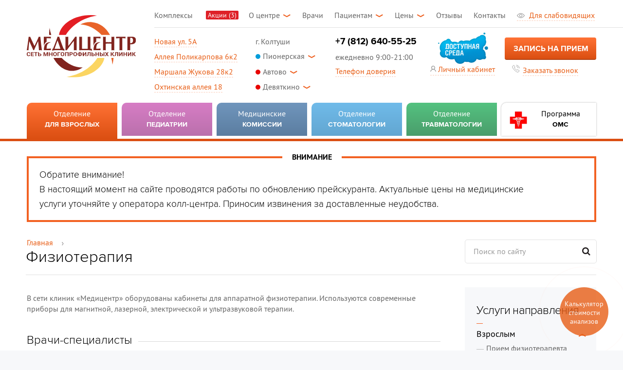

--- FILE ---
content_type: text/html; charset=utf-8
request_url: https://medi-center.ru/fizioterapiya
body_size: 65523
content:
<!DOCTYPE html PUBLIC "-//W3C//DTD XHTML 1.0 Transitional//EN" "http://www.w3.org/TR/xhtml1/DTD/xhtml1-transitional.dtd">
<html xmlns="http://www.w3.org/1999/xhtml">
	<head>
	<meta http-equiv="Content-Type" content="text/html; charset=utf-8" />
	<meta name="format-detection" content="telephone=no">
	<meta name="viewport" content="width=device-width, initial-scale=1, user-scalable=no, maximum-scale=1">
	
	<title>Физиотерапия в СПб – Цены на физиотерапевтические процедуры лечения в многопрофильном медицинском центре</title>
		<meta name="description" content="Вас беспокоят заболевания суставов позвоночника, желудочно-кишечного тракта, органов дыхания, сосудов нижних конечностей, нервной системы? Обращайтесь в физиотерапевтическое отделение медицинского центра «Медицентр»." />	
		
	<link rel="shortcut icon" href="/doc_images/doc_main/favicon.png" type="image/x-icon" />
	
	<link rel="stylesheet" type="text/css" href="/doc_css/bootstrap-datetimepicker.css" />
	<link rel="stylesheet" type="text/css" href="/doc_css/multiple-select.css" />	
	<link rel="stylesheet" type="text/css" href="/doc_css/jquery.mCustomScrollbar.min.css" />
	<link rel="stylesheet" type="text/css" href="/doc_css/jquery.fancybox.css" />	
	<link rel="stylesheet" type="text/css" href="/doc_css/doc_common.css?date=031220212" />
	<link rel="stylesheet" type="text/css" href="/doc_css/doc_directions.css" />
	<link rel="stylesheet" type="text/css" href="/doc_css/doc_media.css?date=2805" />
	<link rel="stylesheet" type="text/css" href="/doc_css/doctors_adm.css" />
	<link rel="stylesheet" type="text/css" href="/doc_css/covid.css" />
	<link rel="stylesheet" type="text/css" href="/doc_css/new_menu.css" />
	<link rel="stylesheet" type="text/css" href="/doc_css/doc_main/doc_main.css?date=1234" />
	<link rel="stylesheet" type="text/css" href="/doc_css/owl/owl.carousel.min.css">
	<link rel="stylesheet" type="text/css" href="/doc_css/owl/owl.theme.default.min.css">
	<link rel="stylesheet" type="text/css" href="/doc_css/covid-analis-new-block.css">
	<link rel="stylesheet" href="https://cdn.jsdelivr.net/npm/lazyframe/dist/lazyframe.css">
<!--Новогоднее оформление начало-->
<!--  <link rel="stylesheet" type="text/css" href="/doc_css/ny2021.css"> -->
<!--Новогоднее оформление конец-->
<!--  <script type="text/javascript" src="/doc_js/fboxcustom.js" defer="defer"></script> -->

	<link rel='canonical' href='https://medi-center.ru/fizioterapiya'>
	
	<link rel="stylesheet" type="text/css" href="/doc_css/dvig_shap_dlya_slab.css?dp=2108">
	<script src="https://maps.api.2gis.ru/2.0/loader.js?pkg=full"></script>
	<script type="text/javascript" src="https://vk.com/js/api/openapi.js?168"></script>

	
	<script type="text/javascript">!function(){var t=document.createElement("script");t.type="text/javascript",t.async=!0,t.src="https://vk.com/js/api/openapi.js?169",t.onload=function(){VK.Retargeting.Init("VK-RTRG-1149583-8DtCs"),VK.Retargeting.Hit()},document.head.appendChild(t)}();</script><noscript><img src="https://vk.com/rtrg?p=VK-RTRG-1149583-8DtCs" style="position:fixed; left:-999px;" alt=""/></noscript>
	<link rel="stylesheet" type="text/css" href="//cdn.jsdelivr.net/npm/slick-carousel@1.8.1/slick/slick.css"/>
	<link href="https://fonts.googleapis.com/css2?family=Anton&display=swap" rel="stylesheet">	

</head> <body class="loaded">
	
	
<!-- BEGIN BODY -->
<div class="include-svg-all">
		<svg>
		<symbol id="icon_fire"  viewBox="0 0 76.83 88.5">
			<g class="cls-2" clip-path="url(#clip-path)"><path d="M21.61,88.41c-5.89-12.26-2.75-19.29,1.77-25.91a41.27,41.27,0,0,0,6.24-14.42,17,17,0,0,1,2.34,13c6.89-7.67,8.19-19.88,7.15-24.56C54.68,47.4,61.33,71,52.36,88.41c47.69-27,11.86-67.36,5.63-71.91,2.08,4.55,2.47,12.25-1.73,16C49.15,5.53,31.57,0,31.57,0,33.65,13.9,24,29.11,14.76,40.47c-0.33-5.54-.67-9.37-3.59-14.68C10.52,35.87,2.82,44.08.74,54.17-2.09,67.84,2.85,77.84,21.61,88.41h0Zm0,0"/></g>
		</symbol>
		<symbol id="icon_action"  viewBox="0 0 33 31.58">
			<ellipse cx="21.53" cy="21.55" rx="1.33" ry="1.32"/><ellipse cx="11.47" cy="11.56" rx="1.33" ry="1.32"/><path d="M32.65,15.69l-3.91-3.88V5.65A1.23,1.23,0,0,0,27.5,4.42H21.28L17.36,0.54a1.22,1.22,0,0,0-1.72,0L11.73,4.42H5.5A1.23,1.23,0,0,0,4.27,5.65v6.16L0.35,15.7a1.22,1.22,0,0,0,0,1.72l3.91,3.88v6.17A1.23,1.23,0,0,0,5.5,28.69h6.22l3.92,3.88a1.23,1.23,0,0,0,1.72,0l3.91-3.88H27.5a1.23,1.23,0,0,0,1.23-1.23V21.29l3.91-3.88A1.22,1.22,0,0,0,32.65,15.69ZM11.47,7.79a3.77,3.77,0,1,1-3.8,3.77A3.79,3.79,0,0,1,11.47,7.79ZM21.53,25.33a3.77,3.77,0,1,1,3.8-3.77A3.79,3.79,0,0,1,21.53,25.33Zm2.9-15.1L10,24.62a1.21,1.21,0,0,1-.87.36h0a1.23,1.23,0,0,1-.87-2.1L22.7,8.49a1.26,1.26,0,0,1,1.73,0h0A1.23,1.23,0,0,1,24.43,10.23Z"/>
		</symbol>
		<symbol id="icon_folder" viewBox="0 0 57.14 55.76">
			<path class="cls-1" fill="#e1363c" stroke="#e1363c" stroke-miterlimit="10" stroke-width="0.25px" fill-rule="evenodd" d="M52.27,50.39a0.87,0.87,0,1,1-1.74,0V22.66H32.24a0.88,0.88,0,0,1-.66-0.3l-3.18-3.18H1.75V54H55V25.27a0.87,0.87,0,1,1,1.74,0V54.9a0.87,0.87,0,0,1-.87.87h-55A0.87,0.87,0,0,1,0,54.9V18.29a0.87,0.87,0,0,1,.87-0.87H28.75a0.87,0.87,0,0,1,.61.26l3.23,3.23H51.4a0.88,0.88,0,0,1,.87.88v28.6Zm0,0"/><path class="cls-1" fill="#e1363c" stroke="#e1363c" stroke-miterlimit="10" stroke-width="0.25px" fill-rule="evenodd" d="M3.48,14.81a0.87,0.87,0,1,1-1.74,0V0.87A0.87,0.87,0,0,1,2.61,0H35.72a0.87,0.87,0,0,1,.87.87V18.29a0.87,0.87,0,0,1-1.75,0V1.75H3.48V14.81Zm0,0"/><path class="cls-1" d="M9.58,7a0.87,0.87,0,0,1,0-1.75H28.75a0.87,0.87,0,1,1,0,1.75H9.58Zm0,0"/><path class="cls-1" fill="#e1363c" stroke="#e1363c" stroke-miterlimit="10" stroke-width="0.25px" fill-rule="evenodd" d="M46.17,7a0.87,0.87,0,0,1,0-1.75h3.49a0.87,0.87,0,0,1,.87.87v12.2a0.87,0.87,0,0,1-1.75,0V7H46.17Zm0,0"/><path class="cls-1" d="M9.58,13.94a0.87,0.87,0,0,1,0-1.74H28.75a0.87,0.87,0,1,1,0,1.74H9.58Zm0,0"/><path class="cls-1" fill="#e1363c" stroke="#e1363c" stroke-miterlimit="10" stroke-width="0.25px" fill-rule="evenodd" d="M39.2,5.23a0.87,0.87,0,0,1,0-1.74h3.49a0.87,0.87,0,0,1,.87.87V18.29a0.87,0.87,0,1,1-1.74,0V5.23H39.2Zm0,0"/>	
		</symbol>
		<symbol id="icon_price2" viewBox="0 0 32.88 33.88">
			<path class="cls-1" fill-rule="evenodd" stroke="#231f20" stroke-miterlimit="10" d="M12,9.5a3.27,3.27,0,1,0,3.3,3.27A3.28,3.28,0,0,0,12,9.5h0Zm0,5.09a1.82,1.82,0,1,1,1.83-1.82A1.82,1.82,0,0,1,12,14.59h0ZM20,17.5a3.27,3.27,0,1,0,3.3,3.27A3.28,3.28,0,0,0,20,17.5h0Zm0,5.09a1.82,1.82,0,1,1,1.83-1.82A1.82,1.82,0,0,1,20,22.58h0ZM31.8,16.26l-4.06-4V5.87A0.73,0.73,0,0,0,27,5.14H20.57l-4.06-4a0.72,0.72,0,0,0-1,0l-4.06,4H5a0.73,0.73,0,0,0-.74.73v6.37l-4.06,4a0.72,0.72,0,0,0,0,1l4.06,4v6.38A0.73,0.73,0,0,0,5,28.4h6.43l4.06,4a0.73,0.73,0,0,0,1,0l4.06-4H27a0.73,0.73,0,0,0,.73-0.73V21.3l4.06-4a0.71,0.71,0,0,0,0-1h0ZM26.27,21v6h-6L16.12,31,12,26.95H5.74V20.75l-4-4,4-4V6.59H12l4.13-4.1,4.14,4.1h6v6l4.25,4.22Zm0,0"/><path class="cls-2" stroke="#231f20" stroke-miterlimit="10" d="M23.71,9.06a0.72,0.72,0,0,0-1,0L8.29,23.45a0.73,0.73,0,1,0,1,1L23.71,10.09a0.73,0.73,0,0,0,0-1h0Zm0,0"/>
		</symbol>
		<symbol id="icon_heart" viewBox="0 0 67.14 62.42">
			<path d="M67,18.61C66,7.82,58.41,0,48.86,0A18.07,18.07,0,0,0,33.39,8.91,17.4,17.4,0,0,0,18.28,0C8.73,0,1.09,7.82.11,18.61a19.1,19.1,0,0,0,.57,7.07A30.29,30.29,0,0,0,10,41.19L33.37,62.42,57.16,41.2a30.35,30.35,0,0,0,9.3-15.52A19.24,19.24,0,0,0,67,18.61h0Zm-3.08,6.48a27.76,27.76,0,0,1-8.51,14.19l-22,19.67L11.72,39.28A27.79,27.79,0,0,1,3.2,25.09,16.81,16.81,0,0,1,2.66,19l0-.13c0.84-9.45,7.4-16.31,15.6-16.31,6,0,11.37,3.71,13.9,9.7l1.19,2.82,1.19-2.82a15.59,15.59,0,0,1,14.29-9.7c8.2,0,14.76,6.86,15.62,16.43a16.8,16.8,0,0,1-.54,6.08h0Zm0,0"/><path d="M20.66,7.85A12.92,12.92,0,0,0,7.75,20.76a1.29,1.29,0,1,0,2.58,0A10.34,10.34,0,0,1,20.66,10.43a1.29,1.29,0,0,0,0-2.58h0Zm0,0"/>
		</symbol>
		<symbol id="icon_сoll" viewBox="0 0 27.63 29.77">
			<path class="cls-1" stroke="#231f20" stroke-linecap="round" stroke-linejoin="round" stroke-width="0.5px" d="M27,6.63A7.22,7.22,0,0,0,22.12,1.4c-1.73-.64-5.93-1.22-7.78,1C8.38-1.18,5.24.75,3.13,3-1.54,8,.59,13.08,2.59,15.27a7.26,7.26,0,0,1,2.09,3.55c0.05,0.23.17,0.92,0.18,1.06,0.36,8.73,3.35,9.48,4.06,9.53a2.2,2.2,0,0,0,.61.09,1.92,1.92,0,0,0,1-.29c1.48-.91,1.94-3.73,2.34-6.22a19.67,19.67,0,0,1,.44-2.24,3.52,3.52,0,0,1,.5-1.08,2,2,0,0,1,.57,1c0.05,0.38.09,0.86,0.14,1.41,0.23,2.8.57,7,3.55,7.34a1.87,1.87,0,0,0,1.33-.28c1.4-.86,2.44-3.3,3.09-7.27l0.1-.64c0.23-1.59.56-3.77,1.87-5.15A11.53,11.53,0,0,0,27,6.63h0Zm-3.37,8.6C22,16.9,21.64,19.4,21.4,21.06l-0.09.62c-0.74,4.56-1.85,5.94-2.44,6.36a1,1,0,0,1-.48.2l-0.14,0c-2-.17-2.3-3.81-2.49-6.22,0-.58-0.09-1.09-0.15-1.5s-0.63-1.94-1.67-2-1.61,1.42-1.78,1.93a19.55,19.55,0,0,0-.48,2.42c-0.3,1.89-.77,4.75-1.76,5.37a0.77,0.77,0,0,1-.71,0L9,28.2H9s-2.58-.31-2.92-8.37c0-.28-0.16-1.08-0.2-1.27A8.54,8.54,0,0,0,3.5,14.45C3,13.93-1,9.22,4,3.85,6.32,1.39,9.71-.28,17.41,6a0.61,0.61,0,1,0,.78-0.94A34.27,34.27,0,0,0,15.4,3c1.42-1.43,4.77-1,6.3-.47a6,6,0,0,1,4.06,4.36,10.32,10.32,0,0,1-2.18,8.32h0Zm0,0"/>
		</symbol>
		<symbol id="icon_mail" viewBox="0 0 20.69 15.81">
			<path class="cls-1" stroke="#231f20" stroke-miterlimit="10" stroke-width="0.5px" d="M18.82,0.61H2A1.53,1.53,0,0,0,.48,2.14V14A1.53,1.53,0,0,0,2,15.51H18.82A1.53,1.53,0,0,0,20.35,14V2.14A1.53,1.53,0,0,0,18.82.61h0ZM18.6,1.74L10.52,8.65,2.44,1.74H18.6ZM19.22,14a0.4,0.4,0,0,1-.4.4H2a0.4,0.4,0,0,1-.4-0.4V2.52l8.54,7.3h0l0,0h0l0.05,0h0l0,0H10.7l0,0h0l0.05,0h0l0,0h0L19.22,2.7V14Zm0,0"/>
		</symbol>
		<symbol id="icon_target" viewBox="0 0 78.05 78.37">
			<g class="cls-2" clip-path="url(#clip-path)"><path d="M77.89,7.29a1.26,1.26,0,0,0-1.16-.77H72.82a1.33,1.33,0,0,1-1.28-1.28V1.33A1.25,1.25,0,0,0,70.76.17a1.27,1.27,0,0,0-1.38.27L62.93,6.89a1.26,1.26,0,0,0-.37.89v3.91a3.65,3.65,0,0,0,.39,1.63l-6.16,6.16a33.77,33.77,0,0,0-23.06-9.06,33.38,33.38,0,0,0-23.87,10A33.81,33.81,0,0,0,57.67,68.2a33.39,33.39,0,0,0,10-23.87,33.87,33.87,0,0,0-9.06-23.06l6.16-6.17a3.65,3.65,0,0,0,1.63.39h3.91a1.26,1.26,0,0,0,.89-0.37l6.45-6.45a1.27,1.27,0,0,0,.27-1.38h0Zm-12.79,37A31.4,31.4,0,1,1,55,21.27l-7.41,7.41a20.58,20.58,0,1,0,1.77,1.77L56.76,23A31.38,31.38,0,0,1,65.1,44.33h0Zm-30.91-.47a1.26,1.26,0,0,0,1.79,0l3.18-3.18a6.64,6.64,0,0,1,1.11,3.66,6.55,6.55,0,1,1-2.9-5.44l-3.18,3.18a1.27,1.27,0,0,0,0,1.79h0Zm5-6.77A9.1,9.1,0,1,0,41,38.87l6.6-6.6a18.08,18.08,0,1,1-1.8-1.8ZM69.75,13H66.37a1.32,1.32,0,0,1-1.28-1.28V8.3L69,4.38V5.24A3.86,3.86,0,0,0,72.82,9h0.86Zm0,0"/></g>
		</symbol>
		<symbol id="icon_heart_puls" viewBox="0 0 33.88 29.77">
			<path d="M6.61,11.44H0.9a0.9,0.9,0,1,1,0-1.79H7.1a0.9,0.9,0,0,1,.76.42L9.65,12.9l2.75-7a0.9,0.9,0,0,1,1.69.06l2.62,8.33,0.95-3.94a0.9,0.9,0,0,1,.87-0.69H23a0.9,0.9,0,1,1,0,1.79H19.24l-1.54,6.4a0.9,0.9,0,0,1-.84.69h0A0.9,0.9,0,0,1,16,17.9l-2.82-9-2.47,6.31a0.9,0.9,0,0,1-1.59.15ZM31.55,2.89A10.15,10.15,0,0,0,18.1,2.23a10.15,10.15,0,0,0-13.44.66A7.42,7.42,0,0,0,2.48,6.83a0.9,0.9,0,0,0,1.76.35,5.58,5.58,0,0,1,1.67-3,8.35,8.35,0,0,1,11.58-.11,0.9,0.9,0,0,0,1.23,0,8.35,8.35,0,0,1,11.58.11,5.67,5.67,0,0,1,1.79,4.36C32,13.65,26.66,20.39,21.66,25l-0.73.67A11.62,11.62,0,0,1,18.1,28a11.62,11.62,0,0,1-2.83-2.27L14.54,25c-1.83-1.68-6.34-6.13-8.82-11a0.9,0.9,0,0,0-1.6.82c2.61,5.11,7.31,9.73,9.2,11.48L14,27c1.88,1.74,2.82,2.62,3.94,2.76h0.23c1.12-.15,2.06-1,3.94-2.76l0.72-.67C25.44,24,33.8,15.71,33.88,8.56a7.47,7.47,0,0,0-2.33-5.67h0Zm0,0"/>
		</symbol>
		<symbol id="icon_search" viewBox="0 0 18.75 18.96">
			<circle class="cls-1" fill="none" stroke="#231f20" stroke-linecap="round" stroke-miterlimit="10" stroke-width="2px" cx="7.7" cy="7.75" r="6.55" transform="translate(-3.22 7.72) rotate(-45)"/><line class="cls-1" fill="none" stroke="#231f20" stroke-linecap="round" stroke-miterlimit="10" stroke-width="2px" x1="12.37" y1="12.36" x2="17.34" y2="17.34"/>
		</symbol>
		<symbol id="icon_shield" viewBox="0 0 59.67 71.17">
			<path class="cls-1" stroke="#de292f" stroke-miterlimit="10" stroke-width="0.5px" d="M57.48,3.64L47.43,2.09a116.42,116.42,0,0,0-35.53,0L1.85,3.64A1.08,1.08,0,0,0,.93,4.71v7.72A72.56,72.56,0,0,0,29,69.5a1.12,1.12,0,0,0,.68.24h0.17a1.07,1.07,0,0,0,.5-0.23A72.54,72.54,0,0,0,58.4,12.42V4.71A1.08,1.08,0,0,0,57.48,3.64Zm-1.24,8.79A70.39,70.39,0,0,1,29.67,67.29,70.38,70.38,0,0,1,3.09,12.42V5.63l9.13-1.4a114.22,114.22,0,0,1,34.88,0l9.13,1.4v6.8Z"/><path class="cls-1" stroke="#de292f" stroke-miterlimit="10" stroke-width="0.5px" d="M30.73,55a1.08,1.08,0,0,0,1.56,1.49c18.11-18.95,16.91-43,16.89-43.22a1.1,1.1,0,0,0-1.14-1,1.08,1.08,0,0,0-1,1.14C47,13.64,48.17,36.76,30.73,55Z"/>
		</symbol>
		<symbol id="icon_fire_2" viewBox="0 0 68.5 81">
			<path class="cls-1" fill="none" stroke="#231f20" stroke-miterlimit="10" stroke-width="3px" d="M20,77C15,66.76,17.64,60.87,21.44,55.33a34.57,34.57,0,0,0,5.22-12.08,14.2,14.2,0,0,1,2,10.88c5.77-6.42,6.86-16.65,6-20.57,13,9.11,18.61,28.84,11.1,43.47,39.95-22.6,9.94-56.42,4.71-60.23C52.16,20.6,52.5,27.05,49,30.18,43,7.6,28.3,3,28.3,3,30,14.62,22,27.35,14.22,36.87c-0.27-4.64-.56-7.85-3-12.29-0.55,8.44-7,15.31-8.74,23.77C0.1,59.79,4.24,68.17,20,77h0Zm0,0"/>
		</symbol>
		<symbol id="icon_calendar" viewBox="0 0 8.65 8.99">
			<path d="M3.23,5.09A0.2,0.2,0,0,0,3,4.89H2.34a0.2,0.2,0,0,0-.2.2V5.77a0.2,0.2,0,0,0,.2.2H3a0.2,0.2,0,0,0,.2-0.2V5.09Zm0,0"/><path d="M4.95,5.09a0.2,0.2,0,0,0-.2-0.2H4.06a0.2,0.2,0,0,0-.2.2V5.77a0.2,0.2,0,0,0,.2.2H4.75a0.2,0.2,0,0,0,.2-0.2V5.09Zm0,0"/><path d="M6.67,5.09a0.2,0.2,0,0,0-.2-0.2H5.78a0.2,0.2,0,0,0-.2.2V5.77a0.2,0.2,0,0,0,.2.2H6.47a0.2,0.2,0,0,0,.2-0.2V5.09Zm0,0"/><path d="M3.23,6.81A0.2,0.2,0,0,0,3,6.61H2.34a0.2,0.2,0,0,0-.2.2V7.49a0.2,0.2,0,0,0,.2.2H3a0.2,0.2,0,0,0,.2-0.2V6.81Zm0,0"/><path d="M4.95,6.81a0.2,0.2,0,0,0-.2-0.2H4.06a0.2,0.2,0,0,0-.2.2V7.49a0.2,0.2,0,0,0,.2.2H4.75a0.2,0.2,0,0,0,.2-0.2V6.81Zm0,0"/><g class="cls-2" clip-path="url(#clip-path)"><path d="M6.67,6.81a0.2,0.2,0,0,0-.2-0.2H5.78a0.2,0.2,0,0,0-.2.2V7.49a0.2,0.2,0,0,0,.2.2H6.47a0.2,0.2,0,0,0,.2-0.2V6.81Zm0,0"/><path d="M7.9,1.26V2.31A0.86,0.86,0,0,1,7,3.17H6.49a0.86,0.86,0,0,1-.86-0.86V1.26H3.18V2.31a0.86,0.86,0,0,1-.86.86H1.78A0.86,0.86,0,0,1,.92,2.31V1.26A0.78,0.78,0,0,0,.16,2V8.2A0.78,0.78,0,0,0,.94,9H7.87A0.78,0.78,0,0,0,8.65,8.2V2A0.78,0.78,0,0,0,7.9,1.26h0ZM7.64,7.81a0.34,0.34,0,0,1-.34.34H1.49a0.34,0.34,0,0,1-.34-0.34V4.63A0.34,0.34,0,0,1,1.49,4.3H7.31a0.34,0.34,0,0,1,.34.34V7.81Zm0,0"/></g><path d="M1.78,2.61H2.31a0.29,0.29,0,0,0,.29-0.29V0.59A0.29,0.29,0,0,0,2.31.3H1.78a0.29,0.29,0,0,0-.29.29V2.31a0.29,0.29,0,0,0,.29.29h0Zm0,0"/><path d="M6.49,2.61H7a0.29,0.29,0,0,0,.29-0.29V0.59A0.29,0.29,0,0,0,7,.3H6.49a0.29,0.29,0,0,0-.29.29V2.31a0.29,0.29,0,0,0,.29.29h0Zm0,0"/>
		</symbol>
		<symbol id="icon_tag" viewBox="0 0 39.33 38">
			<path class="cls-1" fill="none" stroke="#9a9a9a" stroke-miterlimit="10" stroke-width="2px" d="M27.74,11.52a1.76,1.76,0,0,1,0,1.17c-0.81,2.3-7.21,2.14-14.3-.36S1.29,6,2.1,3.67,9.31,1.53,16.4,4a37.5,37.5,0,0,1,6.2,2.8"/><path class="cls-1" fill="none" stroke="#9a9a9a" stroke-miterlimit="10" stroke-width="2px" d="M37.49,11.32a5.4,5.4,0,0,0-1.18-3.07L34.16,6.1a5.35,5.35,0,0,0-3.07-1.16l-4.23-.19a5.2,5.2,0,0,0-3.41,1.32l-17,17a2,2,0,0,0,0,2.83l3.62,3.62,2.83,2.83L16.59,36a2,2,0,0,0,2.83,0l17-17a5.16,5.16,0,0,0,1.31-3.41Z"/><circle class="cls-1" fill="none" stroke="#9a9a9a" stroke-miterlimit="10" stroke-width="2px" cx="29.8" cy="12.67" r="2.95" transform="translate(-0.23 24.78) rotate(-45)"/>
		</symbol>
		<symbol id="icon_time" viewBox="0 0 31.17 31.5">
			<circle class="cls-1" fill="none" stroke="#9a9a9a" stroke-miterlimit="10" stroke-width="2px" cx="15.33" cy="15.64" r="14.03"/><polyline class="cls-1" points="12.2 12.52 15.09 16.32 21.42 10"/>
		</symbol>
		<symbol id="icon_map" viewBox="0 0 27.83 34.83">
			<path class="cls-1" fill="none" stroke="#9a9a9a" stroke-miterlimit="10" stroke-width="2px" d="M26.49,14.75C26.49,24.86,14,33.58,14,33.58S1.51,25.24,1.51,14.75C1.51,7.85,7.1,1.49,14,1.49S26.49,7.85,26.49,14.75Z"/><circle class="cls-1" fill="none" stroke="#9a9a9a" stroke-miterlimit="10" stroke-width="2px" cx="14" cy="14.24" r="5.69"/>
		</symbol>
		<symbol id="icon_mail_2" viewBox="0 0 31.85 24.58">
			<path d="M29.39,0.7H2.45A2.46,2.46,0,0,0,0,3.16v19a2.46,2.46,0,0,0,2.45,2.45H29.39a2.46,2.46,0,0,0,2.45-2.45v-19A2.46,2.46,0,0,0,29.39.7h0ZM29,2.52L16.09,13.59,3.14,2.52H29Zm1,19.61a0.64,0.64,0,0,1-.64.64H2.45a0.64,0.64,0,0,1-.64-0.64V3.77L15.5,15.47l0,0,0,0,0.05,0h0l0.08,0h0l0.07,0h0.58l0.07,0h0l0.08,0h0l0.05,0,0,0,0,0L30,4.06V22.13Zm0,0"/>
		</symbol>
		<symbol id="icon_phone" viewBox="0 0 35 34.67">
			<path class="cls-1" fill="none" stroke="#9a9a9a" stroke-linejoin="bevel" stroke-width="2px" d="M33.11,27.26c-2.41-2.7-9-5.81-9-5.81l-2.27,3.29c-3.07-.88-10.67-8.47-11.54-11.54l3.29-2.27s-3.1-6.61-5.81-9c0,0-5.48,4.46-6,6.72S3.6,16.38,11,23.83s13,9.86,15.27,9.35S33.11,27.26,33.11,27.26Z"/><path class="cls-1" fill="none" stroke="#9a9a9a" stroke-linejoin="bevel" stroke-width="2px" d="M19.77,7.48a7.29,7.29,0,0,1,7.29,7.29"/><path class="cls-1" fill="none" stroke="#9a9a9a" stroke-linejoin="bevel" stroke-width="2px" d="M18.77,1.71A14.19,14.19,0,0,1,33,15.9" />
		</symbol>
	</svg></div>
<div class="main-wrapper main " id="top">
	<!-- BEGIN FIX HEADER -->

	<div class="header_fix">
		<div class="wrapper-cont">
			<div class="container-fluid">
				<div class="header-top">
					<div class="logo">
						<a href="/"><img src="/doc_images/doc_common/logo-fix.png" alt=""></a>
					</div>
					<div class="header-right">
							<div class="box-main-nav">
		<a class="button-nav" href="#">
			<span class="button-nav__text">Меню</span>
			<span class="button-nav__icon">
				<span></span>
				<span></span>
				<span></span>
			</span>
		</a>
		<div class="mask-nav"></div>
		<nav class="main-nav">
			<ul class="main-nav__list">
									<li class="main-nav__item  ">
						<a href="/kompleksnye-programmy" class="main-nav__link " >
							Комплексы</a>
												</li>
									<li class="main-nav__item  ">
						<a href="/actions" class="main-nav__link " >
							<span class="main-nav__inf">Акции&nbsp;(3)</span></a>
												</li>
									<li class="main-nav__item with-subnav  ">
						<a href="https://legal.medi-center.ru/mission" class="main-nav__link " target="blank">
							О центре</a>
														<div class="drop-nav drop-nav-main">
								<div class="drop-nav__cont">
									<ul class="drop-nav-list">
																					<li class="drop-nav-list__item">
												<a href="/news" class="drop-nav-list__link"  target="blank">Новости и события</a>
											</li>
																					<li class="drop-nav-list__item">
												<a href="https://legal.medi-center.ru/dms#insurance" class="drop-nav-list__link"  target="blank">Страховые компании</a>
											</li>
																					<li class="drop-nav-list__item">
												<a href="https://legal.medi-center.ru/pasport-org#lizenzii" class="drop-nav-list__link"  target="blank">Лицензии</a>
											</li>
																					<li class="drop-nav-list__item">
												<a href="https://legal.medi-center.ru/pasport-org" class="drop-nav-list__link"  target="blank">Реквизиты</a>
											</li>
																					<li class="drop-nav-list__item">
												<a href="https://legal.medi-center.ru/sotrudnikam#vacancy" class="drop-nav-list__link"  target="blank">Вакансии</a>
											</li>
																			</ul>									
								</div>
							</div>
											</li>
									<li class="main-nav__item  ">
						<a href="/doctors" class="main-nav__link " >
							Врачи</a>
												</li>
									<li class="main-nav__item with-subnav  ">
						<a href="https://legal.medi-center.ru/pacientam" class="main-nav__link " target="blank">
							Пациентам</a>
														<div class="drop-nav drop-nav-main">
								<div class="drop-nav__cont">
									<ul class="drop-nav-list">
																					<li class="drop-nav-list__item">
												<a href="https://legal.medi-center.ru/rights" class="drop-nav-list__link"  target="blank">Права и обязанности</a>
											</li>
																					<li class="drop-nav-list__item">
												<a href="https://legal.medi-center.ru/obrashcheniya-grazhdan" class="drop-nav-list__link"  target="blank">Обращения граждан</a>
											</li>
																					<li class="drop-nav-list__item">
												<a href="https://legal.medi-center.ru/paidmedicalservices" class="drop-nav-list__link"  target="blank">Платные медицинские услуги</a>
											</li>
																					<li class="drop-nav-list__item">
												<a href="https://legal.medi-center.ru/oms" class="drop-nav-list__link"  target="blank">Прием по полису ОМС</a>
											</li>
																					<li class="drop-nav-list__item">
												<a href="https://legal.medi-center.ru/dms" class="drop-nav-list__link"  target="blank">Прием по полису ДМС</a>
											</li>
																					<li class="drop-nav-list__item">
												<a href="https://legal.medi-center.ru/blanki-zayavlenij" class="drop-nav-list__link"  target="blank">Бланки заявлений</a>
											</li>
																					<li class="drop-nav-list__item">
												<a href="https://legal.medi-center.ru/regulators" class="drop-nav-list__link"  target="blank">Контролирующие и надзорные органы</a>
											</li>
																					<li class="drop-nav-list__item">
												<a href="https://legal.medi-center.ru/obrazcy-doverennostej" class="drop-nav-list__link"  target="blank">Образцы доверенностей</a>
											</li>
																					<li class="drop-nav-list__item">
												<a href="/dictionary" class="drop-nav-list__link"  >Словарь терминов</a>
											</li>
																					<li class="drop-nav-list__item">
												<a href="/statji" class="drop-nav-list__link"  target="blank">Статьи</a>
											</li>
																					<li class="drop-nav-list__item">
												<a href="https://legal.medi-center.ru/zdravoohranyajsya" class="drop-nav-list__link"  target="blank">ЗДРАВООХРАНЯЙСЯ!</a>
											</li>
																			</ul>									
								</div>
							</div>
											</li>
									<li class="main-nav__item  dost_plan_menu">
						<a href="https://legal.medi-center.ru/dostupnaya-sreda" class="main-nav__link " target="blank">
							Доступная среда</a>
												</li>
									<li class="main-nav__item with-subnav  ">
						<a href="/price" class="main-nav__link " >
							Цены</a>
														<div class="drop-nav drop-nav-main">
								<div class="drop-nav__cont">
									<ul class="drop-nav-list">
																					<li class="drop-nav-list__item">
												<a href="/analyses" class="drop-nav-list__link"  >Калькулятор анализов</a>
											</li>
																			</ul>									
								</div>
							</div>
											</li>
									<li class="main-nav__item  ">
						<a href="/comments" class="main-nav__link " >
							Отзывы</a>
												</li>
									<li class="main-nav__item  ">
						<a href="/contacts" class="main-nav__link " >
							Контакты</a>
												</li>
											<li class="main-nav__item ">
					<a class=" link-inf specialversion_button" href="" id="">

									<svg xmlns="http://www.w3.org/2000/svg" xmlns:xlink="http://www.w3.org/1999/xlink" version="1.1" id="Capa_1" x="0px" y="0px" viewBox="0 0 511.999 511.999" style="enable-background:new 0 0 511.999 511.999;    margin-bottom: -6px;" xml:space="preserve" width="22px" height="22px"><g><g><path d="M508.745,246.041c-4.574-6.257-113.557-153.206-252.748-153.206S7.818,239.784,3.249,246.035    c-4.332,5.936-4.332,13.987,0,19.923c4.569,6.257,113.557,153.206,252.748,153.206s248.174-146.95,252.748-153.201    C513.083,260.028,513.083,251.971,508.745,246.041z M255.997,385.406c-102.529,0-191.33-97.533-217.617-129.418    c26.253-31.913,114.868-129.395,217.617-129.395c102.524,0,191.319,97.516,217.617,129.418    C447.361,287.923,358.746,385.406,255.997,385.406z" fill="#999999"/></g></g><g><g><path d="M255.997,154.725c-55.842,0-101.275,45.433-101.275,101.275s45.433,101.275,101.275,101.275    s101.275-45.433,101.275-101.275S311.839,154.725,255.997,154.725z M255.997,323.516c-37.23,0-67.516-30.287-67.516-67.516    s30.287-67.516,67.516-67.516s67.516,30.287,67.516,67.516S293.227,323.516,255.997,323.516z" fill="#999999"/></g></g><g></g><g></g><g></g><g></g><g></g><g></g><g></g><g></g><g></g><g></g><g></g><g></g><g></g><g></g><g></g></svg><span> Для слабовидящих</span></a>
				</li>
			</ul>
			<div class="header-contact__fix">
							
				<span class="ya-phone">
					<a href="tel:+7 (812) 640-55-25">
						+7 (812) 640-55-25					</a>
				</span>
							
			</div>
            <div class="mobile-header-btn">
                <a style="margin-bottom: 10px;" href="#win_3" class="btn btn-primary btn-block fancybox">ЗАПИСЬ НА ПРИЕМ</a>
				<a style="display:inline-block;" class="link-to-cabinet link-inf" href="http://lk.medi-center.ru" target="_blank">
                                <svg version="1.1" id="Layer_1" xmlns="https://www.w3.org/2000/svg" xmlns:xlink="https://www.w3.org/1999/xlink" x="0px" y="0px" viewBox="0 0 17.9 17.9" style="enable-background:new 0 0 17.9 17.9;" xml:space="preserve">
                                    <path d="M12.6,10.8C14,9.7,14.9,7.9,14.9,6c0-3.3-2.7-6-6-6S3,2.7,3,6c0,1.9,0.9,3.7,2.4,4.8c-2.9,1.3-5,4-5.4,7.2h2
                                    c0.5-3.4,3.5-6,7-6s6.5,2.6,7,6h2C17.5,14.7,15.4,12.1,12.6,10.8L12.6,10.8z M9,10c-2.2,0-4-1.8-4-4c0-2.2,1.8-4,4-4
                                    c2.2,0,4,1.8,4,4C13,8.2,11.2,10,9,10L9,10z M9,10"></path>
                                </svg>
                                <span>Личный кабинет</span>
                            </a>
            </div>
		</nav>
	</div>
							
						<div class="box-header-contact clearfix">
							<div class="header-button hide-mobile">
								<a href="#win_3" class="btn btn-primary btn-block fancybox">ЗАПИСЬ НА ПРИЕМ</a>
							</div>
							<div class="header-contact">
								<div class="header-contact__col hide-ipad">
									<div class="header-contact__large">м. Пионерская</div>
									<div class="header-contact__inf-text">г. Санкт-Петербург, г. Санкт-Петербург, Аллея Поликарпова 6к2</div>
									<a href="#win_1" class="link-inf  link-inf_with-marker fancybox">
										<span class="icon-mail">
											<i class="icon-svg icon_map"><svg><use xlink:href="#icon_map"></use></svg></i>
										</span>										
										На карте
									</a>
								</div>
								<div class="header-contact__col">							
																	<div class="header-contact__large">
										<span class="ya-phone">
											<a href="tel:+7 (812) 640-55-25">
												+7 (812) 640-55-25											</a>
										</span>
									</div>									
																		
									<a href="#win_3" class="link-order fancybox">Записаться</a>
									<div class="header-contact__inf-text hide-mobile">
										<span class="hide-ipad">Работаем ежедневно 9:00-21:00</span> 
										<span class="header-contact__inf-text-ipad">ежедневно 9:00-21:00</span>
									</div>
									<a href="#win_2" class="link-inf link-inf_with-marker link-inf_with-marker_large hide-mobile fancybox">
										<span class="icon-phone">
											<i class="icon-svg icon_phone"><svg><use xlink:href="#icon_phone"></use></svg></i>
										</span>
										Заказать звонок
									</a>
								</div>
							</div>
						</div>
					</div>
				</div>

			</div>

		</div>

	</div>



	<div class="wrapper-cont">

	<!-- BEGIN CONTENT -->
	<main class="content">
		
			

		<div class="container-fluid">
			
				
    <noindex>	
    <div class="box-warning_new clearfix">
        <div class="box-warning__title_new">ВНИМАНИЕ</div>
        <div class="box-warning__text_new">
			<p>Обратите внимание!<br />В настоящий момент на сайте проводятся работы по обновлению прейскуранта. Актуальные цены на медицинские услуги уточняйте у оператора колл-центра. Приносим извинения за доставленные неудобства.</p>
        </div>
    </div>
    </noindex>	
    				

<div class="content__title">
	<div class="box-bread-crumbs">
		<ul class="bread-crambs" >
			<li class="bread-crambs__item">
				<a href="/" class="bread-crambs__link" >
				Главная			</a>
							</li>
														
						
											
		</ul>
	</div>
	<!--content-->
	<h1>Физиотерапия</h1>
	
	<div class="box-search box-search_inner">
		<div class="box-search__cont">
			<form action="" method="get">
				<input type="hidden" name="p" value="search">
				<input type="text" name="sw" class="box-search__field" placeholder="Поиск по сайту">
				<button class="box-search__button" type="submit"><i class="fa fa-search" aria-hidden="true"></i></button>
			</form>
		</div>
	</div>
</div>
		
		﻿
	



	

<div class="inner-cont js-container">

<div id="ishod_acz_block_link"></div>


	
<div style="display: none;" class="pagepage">directions</div>
	
			
	
	
	
	
	<p>В сети клиник &laquo;Медицентр&raquo; оборудованы кабинеты для аппаратной физиотерапии. Используются современные приборы для магнитной, лазерной, электрической и ультразвуковой терапии.&nbsp;</p><!--end_content-->
	<br />
		
		
	
	
		<section class="box-doctors box-doctors-direction">
			<div class="container-fluid">
				<div class="box-title">
					<div class="box-title__cont">
						<h2>Врачи-специалисты</h2>

						
					</div>
				</div>
				<div class="box-doctors-list">
					<div class="doctors-list" id="doctors-list">
						

                            <div class="doctors-list__item col-md-3 col-sm-6 col-xs-12" id="docs_vivodid1">
                                <div class="doctors-list__item_wrap">
                                    <div class="doctors-list__img-wrap">
                                        <img src="/doc_images/doc_doctors/vedernikova-yuliya-vasilevna.png" alt="" style="width:190px;">
                                        <div class="doctors-list__links">
                                            <div class="links-vertical-middle">
                                                <div>
                                                    <a href="/doctors/vedernikova-yuliya-vasilevna">О специалисте</a>
                                                </div>
                                                
                                                <div>
                                                    <a href="#win_doc" class="fancybox" onclick="$('#doc_fam_p').html('Ведерникова Юлия Васильевна<br>Врач-физиотерапевт');$('#doc_fam').val('Ведерникова Юлия Васильевна   Врач-физиотерапевт');" >Записаться на прием</a>
                                                </div>
                                            </div>
                                        </div>
                                    </div>
                                    <div class="doctors-list__name"><a href="/doctors/vedernikova-yuliya-vasilevna">Ведерникова Юлия Васильевна</a></div>
                                    

                                    <div class="doctors-list__proff">
									<!-- Врач-физиотерапевт -->
										Врач-физиотерапевт									</div>
                                  <!--   <div class="doctors-list__proff-description"></div> -->
                                </div>
                            </div>

											</div>
				</div>
			</div>
		</section>
		<!--end_content-->


			<section class="box-doctors box-doctors-direction">
			<div class="container-fluid">
				<div class="box-title">
					<div class="box-title__cont">
						<h2>Акции</h2>
						<div class="box-proposition-buttons">
							<div class="proposition-buttons">
								<a href="#" class="proposition-buttons__link proposition-buttons__link_prev hide-ipad">
									<span class="icon proposition-buttons__icon"></span>
								</a>
								<a href="#" class="proposition-buttons__link proposition-buttons__link_next hide-ipad">
									<span class="icon proposition-buttons__icon"></span>
								</a>										
								
							</div>
						</div>
					</div>
				</div>
				<div class="box-doctors-list">
					<div class="doctors-list js-actions-template2">
											


                            <div class="doctors-list__item">
                                <div class="">
                                    <div class="template2Aczimg" style="background-image: url(/doc_images/doc_actions/doc_tv_images/skidka-30-na-vse-uslugi-koltushi.jpg)">
                                        <!-- <img src="" alt="" style="width:100%;"> -->
                                    </div>
                                    <div class="doctors-list__name"><a href="https://medi-center.ru/actions/skidka-30-na-vse-uslugi-koltushi" >Скидка 30% на все услуги </a></div>
                                    <div class="doctors-list__proff">Прием по Акции проводится в многопрофильной клинике в г. Колтуши, ул. Новая, д. 5А.</div>
                                    <div class="doctors-list__proff-description">
                                    																						<div class="date-action">
												<div class="date-action__icon">
													<i class="icon-svg icon_time"><svg><use xlink:href="#icon_time"></use></svg></i>
												</div>
												до 31.01.2026											</div>
										                                    </div>
                                </div>
                            </div>

											</div>
				</div>
			</div>
		</section>
	

	
	
	
		

		<div class="box-direction-price">
		<noindex><div class="direction-price-list__inf2">В настоящее время на сайте ведутся работы по изменению прайс-листа, актуальную информацию уточняйте по тел: <a class="link-inf" href="tel:+78126405525" style="color: #666 !important; border-color: #666;">640-55-25</a> или <a style="color: #666 !important; border-color: #666;" href="#win_2" class="link-inf fancybox">оставьте заявку</a>, с Вами свяжется оператор.</div></noindex>
			<div class="box-direction-price-table">
				
			<div class="direction-price-table__caption">
					<h2>Цены на прием физиотерапевта</h2>
						<!-- <div class="box-price-inner">
							
						</div> -->
					</div>				
										
					<ul class="price-list">
									
					
													<li class="price-list__item">
								<span class="price-list__link">	
									<span class="price-list-text clearfix">
										<span class="list-text_content">Осмотр (консультация) врача-физиотерапевта</span>
										<span class="list-text_price">1600<span class="rub">a</span></span>
									</span>	
								</span>										
							</li>
							
																					
													<li class="price-list__item">
								<span class="price-list__link">	
									<span class="price-list-text clearfix">
										<span class="list-text_content">Осмотр (консультация) врача-физиотерапевта в.к.</span>
										<span class="list-text_price">1750<span class="rub">a</span></span>
									</span>	
								</span>										
							</li>
							
																					
													<li class="price-list__item">
								<span class="price-list__link">	
									<span class="price-list-text clearfix">
										<span class="list-text_content">Осмотр (консультация) врача-физиотерапевта к.м.н.</span>
										<span class="list-text_price">1900<span class="rub">a</span></span>
									</span>	
								</span>										
							</li>
							
																					
											
											</ul>
				
				
				<div class="direction-price-list__inf">Информация и цены, представленные на сайте, являются справочными и не являются публичной офертой.</div>
			</div>
		</div>
		
	
						





	        
         

        <div class="box-title"><div class="box-title__cont"><h2>Наши клиники в Санкт-Петербурге</h2></div></div>        <div class="row">
            <div class="clinic-list-box col-xs-12">
                <div>
                    <a href="https://medi-center.ru/contacts/meditsentr-na-pionerskoj">
                        <img class="img-responsive" src="/doc_images/doc_common/meditsentr-na-pionerskoj.jpg" alt="Клиника на Пионерской" />
                    </a>
                </div>
                <div class="clinic-list-top">
                    <a href="https://medi-center.ru/contacts/meditsentr-na-pionerskoj"><span class="struktblack">Многопрофильная клиника</span><br />в Приморском районе</span></a>
                    <br />
                    Аллея Поликарпова 6к2

                    <div class="apointment_metro_blue">
                        <ul>
                            <li>Пионерская</li>
                            <li>Удельная</li>
                        </ul>
                    </div>
                    <div class="apointment_metro_purple">
                        <ul>
                            <li>Комендантский</li>
                        </ul>
                    </div>
                   
                    
                </div>
                
            </div>
            <div class="clinic-list-box col-xs-12">
                <div>
                    <a href="https://medi-center.ru/contacts/meditsentr-ugo-zapad">
                        <img class="img-responsive" src="/doc_images/doc_common/meditsentr-ugo-zapad.jpg" alt="Клиника на Маршала Жукова" />
                    </a>
                </div>
                <div class="clinic-list-top">
                    <a href="https://medi-center.ru/contacts/meditsentr-ugo-zapad"><span class="struktblack">Многопрофильная клиника</span><br />в Кировском районе</span></a>
                    <br />
                    Пр. Маршала Жукова 28к2
                    
                    <div class="apointment_metro_red">
                        <ul>
                            <li>Автово</li>
                            <li>Проспект Ветеранов</li>
                            <li>Ленинский проспект</li>
                        </ul>
                    </div>
                    
                </div>
                
            </div>			
        </div>
         <div class="row">
            <div class="clinic-list-box col-xs-12">
                <div>
                <a href="https://medi-center.ru/contacts/medicinskiy-centr-v-devyatkino">
                    <img class="img-responsive" src="/doc_images/doc_common/meditsentr-na-devyatkino.png" alt="Клиника в Девяткино" />
                </a>
            </div>
            <div class="clinic-list-top">
                <a href="https://medi-center.ru/contacts/medicinskiy-centr-v-devyatkino"><span class="struktblack">Многопрофильная клиника</span><br />в Мурино</span></a>
                <br />
                Охтинская аллея 18
               
                <div class="apointment_metro_red">
                    <ul>
                        <li>Девяткино</li>
                        <li>Гражданский проспект</li>
                        <li>Академическая</li>
                    </ul>
                </div>

            </div>
                
            </div>	
            <div class="clinic-list-box col-xs-12">
                <div>
                <a href="https://medi-center.ru/contacts/medcentr-koltushi">
                    <img class="img-responsive" src="/doc_images/doc_common/medicentr-v-koltushi.png" alt="Клиника в Колтуши" />
                </a>
            </div>
            <div class="clinic-list-top">
                <a href="https://medi-center.ru/contacts/medcentr-koltushi"><span class="struktblack">Многопрофильная клиника</span><br />в Колтуши</span></a>
                <br />
                Ул. Новая 5А
               
                <div>
                <span style="font-weight: bold; color: #e85e16;">12<span style="font-size: 10px;">км</span></span> <span style="color: #666;">Кудрово</span><br />		
                <span style="font-weight: bold; color: #e85e16;">&nbsp;&nbsp;6<span style="font-size: 10px;">км</span></span> <span style="color: #666;">Янино</span><br />
                <span style="font-weight: bold; color: #e85e16;">12<span style="font-size: 10px;">км</span></span> <span style="color: #666;">Всеволожск</span>
                </div>

            </div>
                
            </div>			
        </div>  
<div class="clinic-list-after">
    <div class="row">
        <div class="col-md-8">
            <p>Получить подробную информацию и записаться на прием Вы можете по телефону<strong>
            <span class="ya-phone"><a href="tel:+78126405525" style="color: #666 !important; border-color: #666;" class="link-inf">+7 (812) 640-55-25</a>
                
            </span>
            </strong>
        </div>
        <div class="col-md-4">
             <a href="#win_3" class="btn btn-primary fancybox" id="write-btn">Записаться на прием</a>
        </div>
    </div>
    
        

   
</div>

	<p><strong>В сети клиник &laquo;Медицентр&raquo; физиолечение проводится с помощью следующих аппаратов:</strong></p>
<ol>
<li>Аппарат многофункциональный электротерапевтический &laquo;Мустанг-Физио-МЭЛТ-2К&raquo;.</li>
<li>Аппарат низкочастотной магнитотерапии &laquo;Магнит-2-МедТеКо&raquo;.</li>
<li>Аппарат магнито-ик-лазерный терапевтический с фоторегистратором и восемью частотами повторения импульсов лазерного излучения &laquo;МИЛТА-Ф-8-01&raquo;.</li>
<li>Аппарат ультразвуковой терапии &laquo;УЗТ-МедТеКо&raquo; двухчастотный УЗТ-1.3.01Ф-(0,88 и 2,64 МГц).</li>
<li>Облучатель УФ-коротковолновый для одиночных локализованных облучений переносной БОП-01/27-НАНЭМА.</li>
<li>Облучатель ОУФд-01 &laquo;Солнышко&raquo;.</li>
<li>Аппарат для УВЧ-терапии со ступенчатой регулировкой мощности УВЧ-60 &ndash; &laquo;Мед ТеКо&raquo; с автоматической настройкой в резонанс.</li>
<li>Аппарат &laquo;Термопульс Компакт&raquo;.</li>
<li>Аппарат &laquo;Дарсонваль ДЕ-212 Карат&raquo;.</li>
</ol>
<h2>Для чего нужна физиотерапия</h2>
<p>Медицинская физиотерапия используется для уменьшения отеков, лечения остеохондроза, аллергий, воспалений суставов и множества других заболеваний в составе комплексной терапии.</p>
<h2>Преимущества физиотерапии</h2>
<ul>
<li><strong>Длительный эффект. </strong>От многих физиотерапевтических процедур эффект сохраняется до полугода. Увеличивается период ремиссии хронических заболеваний.</li>
<li><strong>Возможность сочетать с другими методами лечения. </strong>Разные физиотерапевтические методы можно как совмещать друг с другом, так и комбинировать с другими видами терапий (прием лекарственных препаратов, ЛФК и т.д.).</li>
</ul>
<h2>Виды физиотерапевтического лечения</h2>
<p><strong>Гальванизация и лекарственный электрофорез. </strong>Так называют все разновидности лечения, которые подразумевают использование непрерывного электрического тока малой силы и разной частоты. Электротерапия оказывает сразу несколько эффектов на организм: сосудорасширяющий, седативный, репаративный (восстановительный) и даже психостимулирующий. Такое лечение назначают при остеохондрозе, артритах, артрозах, аллергиях и многих других заболеваниях.</p>
<p><strong>Диадинамотерапия</strong>. Вид электротерапии, при котором воздействие осуществляется постоянным импульсным током. Улучшает обмен веществ в тканях, снижает отеки, стимулирует мышцы. Назначается при параличах, порезах, местном болевом синдроме.</p>
<p><strong>СМТ-терапия, ЧЭНС, амплипульстерапия. </strong>Стимулирует дыхательный центр, ускоряет регенеративные процессы в организме, обладает трофостимулирующим эффектом.<strong>&nbsp;</strong></p>
<p><strong>Магнитотерапия</strong>. Принцип действия основан на влиянии на организм постоянного магнитного поля. Оказывает сосудорасширяющий, противоотечный, гипокоагулирующий эффекты. Обычно лечение магнитами назначают при артритах и артрозах.</p>
<p><strong>Ультразвуковая терапия (фонофорез)</strong>. Воздействие на кожу ультразвуковыми волнами (с возможным нанесением лекарственных средств). Обладает хорошими восстановительными возможностями, ускоряет регенерацию тканей, снимает спазмы.</p>
<p><strong>Светолечение (фототерапия, КУФ). </strong>В качестве лечебного излучения здесь служат, как правило, невидимый спектр электромагнитных волн (ультрафиолет и инфракрасный свет). При взаимодействии с кожей свет преобразуется в химическую и тепловую энергию, чем и обуславливается терапевтический эффект. Для лечения различных патологий используют спектр с разной длиной волны. Так инфракрасный свет проникает вглубь кожи до 3 см, а ультрафиолет &ndash; только до 1 мм.</p>
<p><strong>Лазеротерапия. </strong>Для лечения применяется низкоинтенсивный лазер. В отличие от светолечения, лазерный луч имеет только одну длину волны и хорошую фокусировку. Применяется для нормализации местного кровотока, для уменьшения воспаления, антибактериальной обработки облучаемой поверхности и в качестве обезболивания. Лазер используют при патологиях костно-мышечной, нервной, сердечно-сосудистой, пищеварительной и других систем организма.</p>
<p><strong>В нашем кабинете физиотерапии в СПб активно применяются следующие разновидности лечения:</strong></p>
<ul>
<li><a href="/fizioterapiya/elektroforez">Электрофорез</a>.</li>
<li><a href="https://medi-center.ru/fizioterapiya/fonoforez-s-medikamentoznymi-sredstvami">Фонофорез с медикаментозными средствами</a>.</li>
<li><a href="/fizioterapiya/ultrafonoforez-s-gialgelem">Ультрафонофорез</a>.</li>
<li><a href="https://medi-center.ru/fizioterapiya/diadinamoterapiya">Диадинамотерапия</a>.</li>
<li><a href="https://medi-center.ru/fizioterapiya/transkranialnaya-ehlektrostimulyatsiya">Транскраниальная электростимуляция</a>.</li>
<li><a href="https://medi-center.ru/technology/70/vtes-vnutritkanevaya-elektrostimulyatsiya">Внутритканевая электростимуляция (ВТЭС)</a>.</li>
<li><a href="https://medi-center.ru/fizioterapiya/dens-terapiya">ДЭНС-терапия</a> (ДЭНАС).</li>
<li><a href="/fizioterapiya/smt-terapiya">СМТ-терапия</a>.</li>
<li><a href="https://medi-center.ru/fizioterapiya/diatermiya">Диатермия</a>.</li>
</ul>
<h2>Противопоказания для лечения физиотерапией</h2>
<p>Несмотря на то, что физиотерапевтические методы безопаснее большинства других способов лечения, они все же имеют ряд противопоказаний.</p>
<ul>
<li>повышенная температура тела, лихорадка;</li>
<li>болезни крови (плохая свертываемость);</li>
<li>геморрагический синдром (кровоточивость кожи);</li>
<li>ношение кардиостимулятора;</li>
<li>эпилепсия;</li>
<li>недавно перенесенный инфаркт или инсульт;</li>
<li>миелопластический синдром;</li>
<li>кахексия (истощение организма);</li>
<li>индивидуальная непереносимость.</li>
</ul>
<p>Также бывают относительные ограничения на использование физиотерапии, критичность которых оценивает врач. С осторожностью физиолечение назначают во время беременности и периода лактации, при мочекаменной болезни, тромбофлебите и повреждении кожи на месте предполагаемого лечебного воздействия.</p>
<p>Наш кабинет физиотерапии в Петербурге &ndash; это современное и проверенное в клинической практике оборудование. Благодаря большому количество вариантов, наши специалисты могут для каждого пациента составить индивидуальный график лечения.</p>
<h2>Важная информация</h2>
<p>Если вы хотите пройти курс физиотерапии в нашей клинике, а лечение прописал специалист из другого лечебного учреждения, то необходимо иметь при себе правильно оформленный бланк назначения.</p>
<p><strong>В нем должно быть указано:</strong></p>
<ul>
<li>полное ФИО пациента;</li>
<li>название медицинского учреждения, где было назначено лечение;</li>
<li>диагноз;</li>
<li>название физиотерапевтической процедуры и используемого лекарственного препарата (если нужен);</li>
<li>дозировка, количество процедур;</li>
<li>ФИО врача, подпись и печать.</li>
</ul>
<p><strong>Обратите внимание, срок действия назначения &ndash; 10 дней.</strong> <div class="box-contacts-gallery">
						<h3 class="center-mobile"><span class="hide-mobile">Физиотерапевтическое оборудование. Фото</span><span class="gallery-show">Галерея</span></h3>
						<div class="contacts-gallery__list">
							<div class="row">
								<div class="contacts-gallery__item col-lg-3 col-md-3 col-xs-12 col-sm-4">
									<a href="/doc_images/doc_galleries/apparat-ultrazvukovoy-terapii-uzt-medteko.jpg" data-fancybox-group="group" class="contacts-gallery__link" title="Аппарат ультразвуковой терапии «УЗТ - МедТеКо»">
										<img src="/doc_images/doc_galleries/resized_300/apparat-ultrazvukovoy-terapii-uzt-medteko.jpg" alt="Аппарат ультразвуковой терапии «УЗТ - МедТеКо»" style="max-width:280px;">
									</a>
								</div>
								<div class="contacts-gallery__item col-lg-3 col-md-3 col-xs-12 col-sm-4">
									<a href="/doc_images/doc_galleries/apparat-ultrazvukovoy-terapii-uzt-medteko-1.jpg" data-fancybox-group="group" class="contacts-gallery__link" title="Аппарат ультразвуковой терапии «УЗТ - МедТеКо»">
										<img src="/doc_images/doc_galleries/resized_300/apparat-ultrazvukovoy-terapii-uzt-medteko-1.jpg" alt="Аппарат ультразвуковой терапии «УЗТ - МедТеКо»" style="max-width:280px;">
									</a>
								</div>
								<div class="contacts-gallery__item col-lg-3 col-md-3 col-xs-12 col-sm-4">
									<a href="/doc_images/doc_galleries/apparat-magnito-ik-lazernyy-milta-f-8-01.jpg" data-fancybox-group="group" class="contacts-gallery__link" title="Аппарат магнито-ИК-лазерный «Милта-Ф-8-01»">
										<img src="/doc_images/doc_galleries/resized_300/apparat-magnito-ik-lazernyy-milta-f-8-01.jpg" alt="Аппарат магнито-ИК-лазерный «Милта-Ф-8-01»" style="max-width:280px;">
									</a>
								</div>
								<div class="contacts-gallery__item col-lg-3 col-md-3 col-xs-12 col-sm-4">
									<a href="/doc_images/doc_galleries/apparat-magnito-ik-lazernyy-milta-f-8-01-1.jpg" data-fancybox-group="group" class="contacts-gallery__link" title="Аппарат магнито-ИК-лазерный «Милта-Ф-8-01»">
										<img src="/doc_images/doc_galleries/resized_300/apparat-magnito-ik-lazernyy-milta-f-8-01-1.jpg" alt="Аппарат магнито-ИК-лазерный «Милта-Ф-8-01»" style="max-width:280px;">
									</a>
								</div>
								<div class="contacts-gallery__item col-lg-3 col-md-3 col-xs-12 col-sm-4">
									<a href="/doc_images/doc_galleries/apparat-dlya-uvch-terapii-med-teko.jpg" data-fancybox-group="group" class="contacts-gallery__link" title="Аппарат для УВЧ-терапии «Мед ТеКо»">
										<img src="/doc_images/doc_galleries/resized_300/apparat-dlya-uvch-terapii-med-teko.jpg" alt="Аппарат для УВЧ-терапии «Мед ТеКо»" style="max-width:280px;">
									</a>
								</div>
								<div class="contacts-gallery__item col-lg-3 col-md-3 col-xs-12 col-sm-4">
									<a href="/doc_images/doc_galleries/apparat-dlya-uvch-terapii-med-teko-1.jpg" data-fancybox-group="group" class="contacts-gallery__link" title="Аппарат для УВЧ-терапии «Мед ТеКо»">
										<img src="/doc_images/doc_galleries/resized_300/apparat-dlya-uvch-terapii-med-teko-1.jpg" alt="Аппарат для УВЧ-терапии «Мед ТеКо»" style="max-width:280px;">
									</a>
								</div>
								<div class="contacts-gallery__item col-lg-3 col-md-3 col-xs-12 col-sm-4">
									<a href="/doc_images/doc_galleries/apparat-nizkochastotnoy-magnitoterapii-magnit-2.jpg" data-fancybox-group="group" class="contacts-gallery__link" title="Аппарат низкочастотной магнитотерапии Магнит-2">
										<img src="/doc_images/doc_galleries/resized_300/apparat-nizkochastotnoy-magnitoterapii-magnit-2.jpg" alt="Аппарат низкочастотной магнитотерапии Магнит-2" style="max-width:280px;">
									</a>
								</div>
								<div class="contacts-gallery__item col-lg-3 col-md-3 col-xs-12 col-sm-4">
									<a href="/doc_images/doc_galleries/apparat-nizkochastotnoy-magnitoterapii-magnit-2-1.jpg" data-fancybox-group="group" class="contacts-gallery__link" title="Аппарат низкочастотной магнитотерапии Магнит-2">
										<img src="/doc_images/doc_galleries/resized_300/apparat-nizkochastotnoy-magnitoterapii-magnit-2-1.jpg" alt="Аппарат низкочастотной магнитотерапии Магнит-2" style="max-width:280px;">
									</a>
								</div>
								<div class="contacts-gallery__item col-lg-3 col-md-3 col-xs-12 col-sm-4">
									<a href="/doc_images/doc_galleries/obluchatel-uf-bop-01-27-nanehma.jpg" data-fancybox-group="group" class="contacts-gallery__link" title="Облучатель УФ БОП-01/27-НАНЭМА">
										<img src="/doc_images/doc_galleries/resized_300/obluchatel-uf-bop-01-27-nanehma.jpg" alt="Облучатель УФ БОП-01/27-НАНЭМА" style="max-width:280px;">
									</a>
								</div>
								<div class="contacts-gallery__item col-lg-3 col-md-3 col-xs-12 col-sm-4">
									<a href="/doc_images/doc_galleries/obluchatel-uf-bop-01-27-nanehma-1.jpg" data-fancybox-group="group" class="contacts-gallery__link" title="Облучатель УФ БОП-01/27-НАНЭМА">
										<img src="/doc_images/doc_galleries/resized_300/obluchatel-uf-bop-01-27-nanehma-1.jpg" alt="Облучатель УФ БОП-01/27-НАНЭМА" style="max-width:280px;">
									</a>
								</div></div>
						</div>
					</div></p>
	
	

<div class="box-title">
					<div class="zagotziv">
						<h2>Отзывы</h2>
						
					</div>
				</div>

<div class="rewalls">
<div style="display: none">2083,873,1538,3247,2054,3108</div>
		

	<div class="newrewiewblock row">
			<div class="col-md-12">
				<div class="row">
					<div class="col-md-12">
						<div class="row">
							<div class="col-md-1 col-xs-1">
								
																	<img src="/doc_images/doc_rewiew/no_doctors.png" style="width: 100px; max-width: 100px" alt="Медицинский центр">
																		
							</div>
							<div class="col-md-10 col-xs-10">
								<div class="namedatetextpad">
																	<span class="user_name">Каштаев В.А.</span>
																		<div class="rew_datetext">
										<img src="/doc_images/doc_rewiews/kalendar.png"><span>20.09.2025</span>
									
										<img src="/doc_images/doc_rewiews/data.png"><span>16:56</span> <br class="hidden-sm hidden-md hidden-lg">

										<img src="/doc_images/doc_rewiews/otziv-site.png" > <span class="where_img">medi-center.ru</span>									</div>
								</div>
									
							
							</div>
						</div>
					</div>
				
					
				</div>
				
			</div>

			<div class="col-md-12">
				<div class="newrewiew"><p>Хочу выразить благодарность врачу Гармаевой А.Е. за оперативную подготовку моих документов для консультации в ЛОКБ. Большое спасибо.</p></div>
			</div>
		</div>

	
		

	<div class="newrewiewblock row">
			<div class="col-md-12">
				<div class="row">
					<div class="col-md-12">
						<div class="row">
							<div class="col-md-1 col-xs-1">
								
																	<img src="/doc_images/doc_rewiew/no_doctors.png" style="width: 100px; max-width: 100px" alt="Медицинский центр">
																		
							</div>
							<div class="col-md-10 col-xs-10">
								<div class="namedatetextpad">
																	<span class="user_name">Лямин Дмитрий</span>
																		<div class="rew_datetext">
										<img src="/doc_images/doc_rewiews/kalendar.png"><span>21.09.2024</span>
									
										<img src="/doc_images/doc_rewiews/data.png"><span>12:48</span> <br class="hidden-sm hidden-md hidden-lg">

										<img src="/doc_images/doc_rewiews/otziv-site.png" > <span class="where_img">medi-center.ru</span>									</div>
								</div>
									
							
							</div>
						</div>
					</div>
				
					
				</div>
				
			</div>

			<div class="col-md-12">
				<div class="newrewiew"><p>Я хочу выразить свою благодарность лаборантам рентген кабинета , они действительно профессионалы своего дела , работу выполняют эффективно , качественно ,профессионально  огромное вам спасибо </p></div>
			</div>
		</div>

	
		

	<div class="newrewiewblock row">
			<div class="col-md-12">
				<div class="row">
					<div class="col-md-12">
						<div class="row">
							<div class="col-md-1 col-xs-1">
								
																	<img src="/doc_images/doc_rewiew/no_doctors.png" style="width: 100px; max-width: 100px" alt="Медицинский центр">
																		
							</div>
							<div class="col-md-10 col-xs-10">
								<div class="namedatetextpad">
																	<span class="user_name">Горбуля Ирина</span>
																		<div class="rew_datetext">
										<img src="/doc_images/doc_rewiews/kalendar.png"><span>29.03.2024</span>
									
										<img src="/doc_images/doc_rewiews/data.png"><span>12:59</span> <br class="hidden-sm hidden-md hidden-lg">

										<img src="/doc_images/doc_rewiews/otziv-site.png" > <span class="where_img">medi-center.ru</span>									</div>
								</div>
									
							
							</div>
						</div>
					</div>
				
					
				</div>
				
			</div>

			<div class="col-md-12">
				<div class="newrewiew"><p>Добрый день! Я и вся моя семья хотим выразить бесконечную благодарность нашему терапевту Дудник Анастасии Евгеньевне! Более отзывчивого, оперативного и экспертного специалиста мы еще не встречали. На протяжении вот уже ~2-х лет Анастасия Евгеньевна помогает нашему отцу бороться с онкологией. Миллион анализов, консультаций, направлений, рецептов, обследований было сделано точно, четко, в срок благодаря Анастасии Евгеньевне. Ее чуткость, неравнодушие, профессионализм и личное обаяние (что немаловажно) восхищают и вызывают огромное уважение и благодарность!
Анастасия Евгеньевна, спасибо Вам за то, что помогаете нам в лечение отца! Без Вас мы бы не справились.
Также хочется сказать огромное спасибо сотрудникам ООО "Медицентр" на Охтинской аллее, 18: Суркову Глебу, Алиеву Адаму, Касьяненко Татьяне, Гордичук Наталье, которые тоже принимают участие в лечении папы, аккуратно берут анализы, безболезненно делают капельницы и очень трепетно и уважительно относятся к нашему пациенту!
</p></div>
			</div>
		</div>

	
		

	<div class="newrewiewblock row">
			<div class="col-md-12">
				<div class="row">
					<div class="col-md-12">
						<div class="row">
							<div class="col-md-1 col-xs-1">
								
																	<img src="/doc_images/doc_rewiew/no_doctors.png" style="width: 100px; max-width: 100px" alt="Медицинский центр">
																		
							</div>
							<div class="col-md-10 col-xs-10">
								<div class="namedatetextpad">
																	<span class="user_name">Степанова Екатерина Викторовна </span>
																		<div class="rew_datetext">
										<img src="/doc_images/doc_rewiews/kalendar.png"><span>19.02.2024</span>
									
										<img src="/doc_images/doc_rewiews/data.png"><span>19:16</span> <br class="hidden-sm hidden-md hidden-lg">

										<img src="/doc_images/doc_rewiews/otziv-site.png" > <span class="where_img">medi-center.ru</span>									</div>
								</div>
									
							
							</div>
						</div>
					</div>
				
					
				</div>
				
			</div>

			<div class="col-md-12">
				<div class="newrewiew"><p>Огромное спасибо Колесову Антону Ивановичу за профессионализм,  грамотность,  прекрасное отношение к пациентам.  Проходила две процедуры у Антона Ивановича - ФГДС без наркоза и спустя несколько месяцев ФКС под наркозом - вс? прошло великолепно.  Ещё раз огромное спасибо и здоровья Вам, Уважаемый Антон Иванович ????</p></div>
			</div>
		</div>

	
		

	<div class="newrewiewblock row">
			<div class="col-md-12">
				<div class="row">
					<div class="col-md-12">
						<div class="row">
							<div class="col-md-1 col-xs-1">
								
																	<img src="/doc_images/doc_rewiew/no_doctors.png" style="width: 100px; max-width: 100px" alt="Медицинский центр">
																		
							</div>
							<div class="col-md-10 col-xs-10">
								<div class="namedatetextpad">
																	<span class="user_name">Трофимов Павел Николаевич</span>
																		<div class="rew_datetext">
										<img src="/doc_images/doc_rewiews/kalendar.png"><span>29.06.2022</span>
									
										<img src="/doc_images/doc_rewiews/data.png"><span>11:24</span> <br class="hidden-sm hidden-md hidden-lg">

										<img src="/doc_images/doc_rewiews/otziv-site.png" > <span class="where_img">medi-center.ru</span>									</div>
								</div>
									
							
							</div>
						</div>
					</div>
				
					
				</div>
				
			</div>

			<div class="col-md-12">
				<div class="newrewiew"><p>28 июня проходил процедуру УЗИ почек и надпочечников в вашем медцентре. Гиндрюк Василий Васильевич, спасибо! Был рад сходить на приём к такому специалисту.</p></div>
			</div>
		</div>

	
		

	<div class="newrewiewblock row">
			<div class="col-md-12">
				<div class="row">
					<div class="col-md-12">
						<div class="row">
							<div class="col-md-1 col-xs-1">
								
																	<div class="user_avatar" style="background-image: url('https://sun9-42.userapi.com/impg/c856520/v856520114/9fb97/0t7ciwjnXQk.jpg?size=200x0&quality=90&sign=6f586fb76e5a942f250d09a31670593d&c_uniq_tag=vbM9JN6dRu1GD8kYiyK17eGPFuEwuu-OzC_6C_L2HL4&ava=1');"></div>
																	
							</div>
							<div class="col-md-10 col-xs-10">
								<div class="namedatetextpad">
																	<a target="_blank" class="user_name" href="https://vk.com/id136183792" >Татьяна Червоная</a>
																	<div class="rew_datetext">
										<img src="/doc_images/doc_rewiews/kalendar.png"><span>02.07.2020</span>
									
										<img src="/doc_images/doc_rewiews/data.png"><span>21:10</span> <br class="hidden-sm hidden-md hidden-lg">

										<img src="/doc_images/doc_rewiews/vk_logo_1.png" > <span class="where_img">Сообщество VK</span>									</div>
								</div>
									
							
							</div>
						</div>
					</div>
				
					
				</div>
				
			</div>

			<div class="col-md-12">
				<div class="newrewiew"><p>Добрый день!  Хочу выразить огромную благодарность Неврологу Старостенко Яна, я была по ОМС, с проблемой болей , очень благодарна за чуткий подход . мне стало намного лучше. спасибо большое! наконец то чувствую себя человекеком.</p></div>
			</div>
		</div>

		</div>
		<div class="row">	<div class="col-xs-12 text-center">	<a href="/comments" class="btn btn-primary btn-block btn-vse-otzivi" target="_blank">Все отзывы</a></div></div>

		</div>
				
					<!--content-->
					<aside  >
	<div style="display:none">pagedirection:1</div>		<div style="display:none">pagedirection</div>			<div class="js-static">
			<div class="aside-accordion">
				<p class="bottom_line aside__title">Услуги направления</p>
				<div class="aside-accordion-menu">
					<ul class="aside-accordion-list">						
													<li class="aside-accordion-menu-list__item accordion-active with-subnav">
								<a href="#" class="aside-accordion-list__tittle js-aside-accordion">
									Взрослым								</a>
								<ul class="list-subnav">
																																																												<li><a href="/fizioterapiya/konsultatsiya-fizioterapevta">Прием физиотерапевта</a></li>		
																				
																																																			<li><a href="/fizioterapiya/ultrafonoforez">Ультрафонофорез</a></li>		
																				
																																																			<li><a href="/fizioterapiya/chreskozhnaya-ehlektrostimulyatsiya">Чрескожная электростимуляция</a></li>		
																				
																																																			<li><a href="/fizioterapiya/transkranialnaya-ehlektrostimulyatsiya">ТЭС-терапия</a></li>		
																				
																																																			<li><a href="/fizioterapiya/diadinamoterapiya">Диадинамотерапия</a></li>		
																				
																																																			<li><a href="/fizioterapiya/fonoforez-s-medikamentoznymi-sredstvami">Фонофорез с медикаментозными средствами</a></li>		
																				
																																																			<li><a href="/fizioterapiya/elektroforez">Электрофорез</a></li>		
																				
																																																			<li><a href="/fizioterapiya/elektroson">Электросон</a></li>		
																				
																																																			<li><a href="/fizioterapiya/smt-terapiya">СМТ-терапия</a></li>		
																				
																											</ul>
							</li>
											</ul>
				</div>
			</div>
		</div>
		
		
	


											<div class="box-main-slider-wrap js-static">
				<div class="box-main-slider clearfix">
					<div id="js-aside-main-slider" class="flexslider flexslider-main">
						<ul class="slides main-slider js-main-slider clearfix">
															<li class="main-slider__item">
									<a href="https://prof.medi-center.ru/actions/oformlenie-medicinskoj-knizhki" class="main-slider__img">
																					<img src="/doc_images/doc_actions/doc_tv_images/akciya-lmk-novaya.jpg" alt="">
																			</a>
									<div class="main-slider__inf">
										<div class="main-slider-description">
											<a href="https://prof.medi-center.ru/actions/oformlenie-medicinskoj-knizhki" class="main-slider-description__name">Акция «ЛМК новая»</a>
											<p>Медосмотр по приказу № 29Н с выдачей личной медицинской книжки</p>
																							<div class="price-action">
													<div class="price-action__icon">
														<i class="icon-svg icon_tag"><svg><use xlink:href="#icon_tag"></use></svg></i>
													</div>
													4000 <span class=rub>a</span>												</div>
																																		<div class="date-action">
													<div class="date-action__icon">
														<i class="icon-svg icon_time"><svg><use xlink:href="#icon_time"></use></svg></i>
													</div>
													до 31.01.2026												</div>
																						<a href="https://prof.medi-center.ru/actions/oformlenie-medicinskoj-knizhki" class="main-slider-description__link">
												Условия акции
											</a>
										</div>
									</div>
								</li>
															<li class="main-slider__item">
									<a href="https://prof.medi-center.ru/actions/prodlenie-medicinskoj-knizhki" class="main-slider__img">
																					<img src="/doc_images/doc_actions/doc_tv_images/akciya-prodlenie-lmk.jpg" alt="">
																			</a>
									<div class="main-slider__inf">
										<div class="main-slider-description">
											<a href="https://prof.medi-center.ru/actions/prodlenie-medicinskoj-knizhki" class="main-slider-description__name">Акция «Продление ЛМК»</a>
											<p>Медосмотр по приказу № 29Н с продлением личной медицинской книжки</p>
																							<div class="price-action">
													<div class="price-action__icon">
														<i class="icon-svg icon_tag"><svg><use xlink:href="#icon_tag"></use></svg></i>
													</div>
													4000 <span class=rub>a</span>												</div>
																																		<div class="date-action">
													<div class="date-action__icon">
														<i class="icon-svg icon_time"><svg><use xlink:href="#icon_time"></use></svg></i>
													</div>
													до 31.01.2026												</div>
																						<a href="https://prof.medi-center.ru/actions/prodlenie-medicinskoj-knizhki" class="main-slider-description__link">
												Условия акции
											</a>
										</div>
									</div>
								</li>
															<li class="main-slider__item">
									<a href="https://medi-center.ru/actions/skidka-30-na-vse-uslugi-koltushi" class="main-slider__img">
																					<img src="/doc_images/doc_actions/doc_tv_images/skidka-30-na-vse-uslugi-koltushi.jpg" alt="">
																			</a>
									<div class="main-slider__inf">
										<div class="main-slider-description">
											<a href="https://medi-center.ru/actions/skidka-30-na-vse-uslugi-koltushi" class="main-slider-description__name">Скидка 30% на все услуги </a>
											<p>Прием по Акции проводится в многопрофильной клинике в г. Колтуши, ул. Новая, д. 5А.</p>
																																		<div class="date-action">
													<div class="date-action__icon">
														<i class="icon-svg icon_time"><svg><use xlink:href="#icon_time"></use></svg></i>
													</div>
													до 31.01.2026												</div>
																						<a href="https://medi-center.ru/actions/skidka-30-na-vse-uslugi-koltushi" class="main-slider-description__link">
												Условия акции
											</a>
										</div>
									</div>
								</li>
													</ul>
					</div>
					<div class="box-navigation-slider">
						<div class="box-all-action">
							<a href="/actions/" class="all-action">
								<span class="all-action__icon">
										<i class="icon-svg icon_action"><svg><use xlink:href="#icon_action"></use></svg></i>
								</span>
								Все акции
							</a>
						</div>
						<div class="paging-slider">
							<div id="js-aside-paging" class="flexslider flexslider-paging">
								<ul class="slides paging-slider__list js-paging">
																		<li class="paging-slider__item">
										<a href="#" class="paging-slider__link" data-slick-slide="0">1</a>
									</li>
																		<li class="paging-slider__item">
										<a href="#" class="paging-slider__link" data-slick-slide="0">2</a>
									</li>
																		<li class="paging-slider__item">
										<a href="#" class="paging-slider__link" data-slick-slide="0">3</a>
									</li>
																	</ul>
							</div>
						</div>
					</div>
				</div>
			</div>
						
				<div class="js-aside-wrap js-aside-wrap1">
		<div class="js-aside">
							<div class="appointments-form_wrap">
					<!-- <div class="appointments-form">
						<div class="appointments-form__title bottom_line">Запись на прием</div>
						<p>Наш сотрудник свяжется с Вами в ближайшее время.</p>
						<form action="/success" method="post" id="zapis_form_submit_right_asside">
							<div class="box-field">
								<label  class="box-field__label">ФИО (обязательно)</label>
								<div class="box-field__input box-validate">
									<input name="order_name" type="text" class="form-control rfield log_form_name">
									<span class="form_help_text24 form_name_helptext">Заполните имя</span>
								</div>
							</div>							
							<div class="box-field">
								<label  class="box-field__label">Телефон (обязательно)</label>
								<div class="box-field__input box-validate form-control_phone2">
									<input name="order_phone" type="text" class="form-control tel_mask rfield" placeholder="+7 (___) ___-__-__">
									<span class="form_help_text24 form_tel_helptext">Заполните телефон</span>
								</div>
							</div>
							<div class="box-field box-field__button">
								<div class="box-field__input">
								<input  class="btn btn-primary btn-block btn-form btn_submit" value="ЗАПИСАТЬСЯ" onclick="zapis_form_submit_right_asside();">
								</div>
							</div>
						</form>

                        
                        
                        <div style="margin: 20px 0" class="bottom-form-text">
                            <label>Нажимая на кнопку "записаться", я даю
                                <a target="_blank" href="https://medi-center.ru/legal/Soglasie_na_obrabotku_pdn_Medicenter-yuz.pdf">согласие на обработку персональных данных</a>.
                            </label>
                        </div>
                       

					</div> -->
					<a href="#win_3" class="fancybox">
					<img src="/doc_images/zapis_na_priem_sidebar.jpg"  style="max-width: 100%">
					</a>
				</div>
			
						<ul class="list-special-offers js-aside-proposition">
									<li class="list-special-offers__item">
																					<a href="https://medi-center.ru/kompleksnye-programmy-dlya-vzroslyh/kompleksnye-programmy-dlya-diagnostiki-serdechno-sosudistoy-sistemy"  class="list-special-offers__link">
																		
							
																	<div class="item_banner_text" style="">
										<p>Комплекс обследований для диагностики функций сердечно-сосудистой системы</p>
									</div>
															
							
																					</a>
																		</li>
									<li class="list-special-offers__item">
																					<a href="https://medi-center.ru/vedenie-beremennosti"  class="list-special-offers__link">
																		
							
																	<div class="item_banner_text" style="">
										<p>Комплекс услуг по ведению беременности </p>
									</div>
															
							
																					</a>
																		</li>
									<li class="list-special-offers__item">
																					<a href="https://medi-center.ru/kompleksnye-programmy-dlya-vzroslyh/kompleksnye-programmy-dlya-diagnostiki-onkologicheskih-zabolevaniy"  class="list-special-offers__link">
																		
							
																	<div class="item_banner_text" style="">
										<p>Комплекс обследований для диагностики онкологических заболеваний</p>
									</div>
															
							
																					</a>
																		</li>
									<li class="list-special-offers__item">
																					<a href="https://medi-center.ru/kompleksnye-programmy-dlya-vzroslyh/kompleksnye-programmy-ultrazvukovyh-issledovaniy"  class="list-special-offers__link">
																		
							
																	<div class="item_banner_text" style="">
										<p>Комплексное УЗИ внутренних органов </p>
									</div>
															
							
																					</a>
																		</li>
									<li class="list-special-offers__item">
																					<a href="https://medi-center.ru/kompleksnye-programmy-dlya-vzroslyh/kompleksnye-programmy-dlya-diagnostiki-covid-19"  class="list-special-offers__link">
																		
							
																	<div class="item_banner_text" style="">
										<p>Комплекс обследований для диагностики COVID-19</p>
									</div>
															
							
																					</a>
																		</li>
									<li class="list-special-offers__item">
																					<a href="https://medi-center.ru/kompleksnye-programmy-dlya-vzroslyh/kompleks-obsledovaniy-dlya-diagnostiki-narusheniya-funkcii-pochek"  class="list-special-offers__link">
																		
							
																	<div class="item_banner_text" style="">
										<p>Комплекс обследований для диагностики нарушения функции почек</p>
									</div>
															
							
																					</a>
																		</li>
									<li class="list-special-offers__item">
																					<a href="https://medi-center.ru/kompleksnye-programmy-dlya-vzroslyh/kompleks-obsledovaniy-dlya-diagnostiki-urogenitalnogo-trakta"  class="list-special-offers__link">
																		
							
																	<div class="item_banner_text" style="">
										<p>Комплекс обследований для диагностики урогенитального тракта </p>
									</div>
															
							
																					</a>
																		</li>
									<li class="list-special-offers__item">
																					<a href="https://medi-center.ru/kompleksnye-programmy-dlya-vzroslyh/kompleks-obsledovaniy-dlya-diagnostiki-mochekamennoy-bolezni"  class="list-special-offers__link">
																		
							
																	<div class="item_banner_text" style="">
										<p>Комплекс обследований для диагностики мочекаменной болезни</p>
									</div>
															
							
																					</a>
																		</li>
									<li class="list-special-offers__item">
																					<a href="https://medi-center.ru/kompleksnye-programmy-dlya-vzroslyh/kompleks-zhenskoe-zdorove"  class="list-special-offers__link">
																		
							
																	<div class="item_banner_text" style="">
										<p>Комплекс обследований для диагностики женского здоровья</p>
									</div>
															
							
																					</a>
																		</li>
									<li class="list-special-offers__item">
																					<a href="https://medi-center.ru/kompleksnye-programmy-dlya-vzroslyh/kompleks-obsledovaniy-dlya-diagnostiki-muzhskogo-zdorovya"  class="list-special-offers__link">
																		
							
																	<div class="item_banner_text" style="">
										<p>Комплекс обследований для диагностики мужского здоровья</p>
									</div>
															
							
																					</a>
																		</li>
									<li class="list-special-offers__item">
																					<a href="https://medi-center.ru/kompleksnye-programmy-dlya-vzroslyh/kompleks-obsledovaniy-dlya-diagnostiki-narusheniya-zreniya"  class="list-special-offers__link">
																		
							
																	<div class="item_banner_text" style="">
										<p>Комплекс обследований для диагностики нарушения зрения</p>
									</div>
															
							
																					</a>
																		</li>
									<li class="list-special-offers__item">
																					<a href="https://medi-center.ru/kompleksnye-programmy-dlya-vzroslyh/kompleks-obsledovaniy-dlya-diagnostiki-narusheniya-funkcii-pecheni"  class="list-special-offers__link">
																		
							
																	<div class="item_banner_text" style="">
										<p>Комплекс обследований для диагностики нарушения функции печени</p>
									</div>
															
							
																					</a>
																		</li>
									<li class="list-special-offers__item">
																					<a href="https://medi-center.ru/kompleksnye-programmy-dlya-vzroslyh/kompleks-obsledovaniy-dlya-diagnostiki-narusheniya-funkcii-nadpochechnikov"  class="list-special-offers__link">
																		
							
																	<div class="item_banner_text" style="">
										<p>Комплекс обследований для диагностики нарушения функции надпочечников</p>
									</div>
															
							
																					</a>
																		</li>
									<li class="list-special-offers__item">
																					<a href="https://medi-center.ru/kompleksnye-programmy-dlya-vzroslyh/kompleks-obsledovaniy-dlya-diagnostiki-appendicita"  class="list-special-offers__link">
																		
							
																	<div class="item_banner_text" style="">
										<p>Комплекс обследований для диагностики аппендицита</p>
									</div>
															
							
																					</a>
																		</li>
									<li class="list-special-offers__item">
																					<a href="https://medi-center.ru/kompleksnye-programmy-dlya-vzroslyh/kompleks-obsledovaniy-dlya-diagnostiki-zabolevaniy-pischevaritelnoy-sistemy"  class="list-special-offers__link">
																		
							
																	<div class="item_banner_text" style="">
										<p>Комплекс обследований для диагностики заболеваний пищеварительной системы</p>
									</div>
															
							
																					</a>
																		</li>
									<li class="list-special-offers__item">
																					<a href="https://medi-center.ru/kompleksnye-programmy-dlya-vzroslyh/kompleks-obsledovaniy-dlya-diagnostiki-narusheniy-funkcii-schitovidnoy-zhelezy"  class="list-special-offers__link">
																		
							
																	<div class="item_banner_text" style="">
										<p>Комплекс обследований для диагностики нарушений функции щитовидной железы</p>
									</div>
															
							
																					</a>
																		</li>
									<li class="list-special-offers__item">
																					<a href="https://medi-center.ru/kompleksnye-programmy-dlya-vzroslyh/kompleks-obsledovaniy-dlya-diagnostiki-funkciy-zhenskoy-gormonalnoy-sistemy"  class="list-special-offers__link">
																		
							
																	<div class="item_banner_text" style="">
										<p>Комплекс обследований для диагностики функций женской гормональной системы</p>
									</div>
															
							
																					</a>
																		</li>
									<li class="list-special-offers__item">
																					<a href="https://medi-center.ru/kompleksnye-programmy-dlya-vzroslyh/kompleks-obsledovaniy-dlya-diagnostiki-funkciy-nervnoy-sistemy"  class="list-special-offers__link">
																		
							
																	<div class="item_banner_text" style="">
										<p>Комплекс обследований для диагностики функций нервной системы </p>
									</div>
															
							
																					</a>
																		</li>
									<li class="list-special-offers__item">
																					<a href="https://medi-center.ru/kompleksnye-programmy-dlya-vzroslyh/kompleks-obsledovaniy-dlya-diagnostiki-funkciy-nervnoy-sistemy"  class="list-special-offers__link">
																		
							
																	<div class="item_banner_text" style="">
										<p>Комплекс обследований для диагностики судорожного состояния</p>
									</div>
															
							
																					</a>
																		</li>
									<li class="list-special-offers__item">
																					<a href="https://medi-center.ru/kompleksnye-programmy-dlya-vzroslyh/kompleks-obsledovaniy-dlya-diagnostiki-ozhireniya"  class="list-special-offers__link">
																		
							
																	<div class="item_banner_text" style="">
										<p>Комплекс обследований для диагностики ожирения</p>
									</div>
															
							
																					</a>
																		</li>
									<li class="list-special-offers__item">
																					<a href="https://medi-center.ru/kompleksnye-programmy-dlya-vzroslyh/kompleks-obsledovaniy-dlya-diagnostiki-izmeneniya-massy-tela"  class="list-special-offers__link">
																		
							
																	<div class="item_banner_text" style="">
										<p>Комплекс обследований для диагностики изменения массы тела</p>
									</div>
															
							
																					</a>
																		</li>
									<li class="list-special-offers__item">
																					<a href="https://medi-center.ru/kompleksnye-programmy-dlya-vzroslyh/kompleks-obsledovaniy-dlya-diagnostiki-narusheniy-menstrualnogo-cikla"  class="list-special-offers__link">
																		
							
																	<div class="item_banner_text" style="">
										<p>Комплекс обследований для диагностики нарушений менструального цикла</p>
									</div>
															
							
																					</a>
																		</li>
									<li class="list-special-offers__item">
																					<a href="https://medi-center.ru/kompleksnye-programmy-dlya-vzroslyh/kompleks-obsledovaniy-dlya-gospitalizacii"  class="list-special-offers__link">
																		
							
																	<div class="item_banner_text" style="">
										<p>Комплекс обследований для госпитализации</p>
									</div>
															
							
																					</a>
																		</li>
									<li class="list-special-offers__item">
																					<a href="https://medi-center.ru/kompleksnye-programmy-dlya-vzroslyh/kompleksnoe-ezhegodnoe-obsledovanie-obschego-sostoyaniya-zdorovya"  class="list-special-offers__link">
																		
							
																	<div class="item_banner_text" style="">
										<p>Комплексное ежегодное обследование общего состояния здоровья</p>
									</div>
															
							
																					</a>
																		</li>
									<li class="list-special-offers__item">
																					<a href="https://medi-center.ru/kompleksnye-programmy-dlya-vzroslyh/kompleksnoe-obsledovanie-pri-varikoznom-rasshirenii-ven"  class="list-special-offers__link">
																		
							
																	<div class="item_banner_text" style="">
										<p>Комплексное обследование при варикозном расширении вен</p>
									</div>
															
							
																					</a>
																		</li>
							</ul>
		</div>
	</div>	
		</aside>		</div>

		
							
							
	</main>
	<a href="#top" class="up-link js-up"><span class="icon arrow-up"></span>наверх</a>
	<!-- CONTENT EOF   -->

	<!-- BEGIN HEADER -->
		<!-- BEGIN HEADER -->
		<header class="ma10t">
			<div class="container-fluid">
				<div class="header-top">
					<div class="logo"><a href="/" title="Медицинский центр"><img style="padding-top: 7px;" src="/doc_images/doc_common/logo.svg"></a></div>
					<div class="header-right">
							<div class="box-main-nav">
		<a class="button-nav" href="#">
			<span class="button-nav__text">Меню</span>
			<span class="button-nav__icon">
				<span></span>
				<span></span>
				<span></span>
			</span>
		</a>
		<div class="mask-nav"></div>
		<nav class="main-nav">
			<ul class="main-nav__list">
									<li class="main-nav__item  ">
						<a href="/kompleksnye-programmy" class="main-nav__link " >
							Комплексы</a>
												</li>
									<li class="main-nav__item  ">
						<a href="/actions" class="main-nav__link " >
							<span class="main-nav__inf">Акции&nbsp;(3)</span></a>
												</li>
									<li class="main-nav__item with-subnav  ">
						<a href="https://legal.medi-center.ru/mission" class="main-nav__link " target="blank">
							О центре</a>
														<div class="drop-nav drop-nav-main">
								<div class="drop-nav__cont">
									<ul class="drop-nav-list">
																					<li class="drop-nav-list__item">
												<a href="/news" class="drop-nav-list__link"  target="blank">Новости и события</a>
											</li>
																					<li class="drop-nav-list__item">
												<a href="https://legal.medi-center.ru/dms#insurance" class="drop-nav-list__link"  target="blank">Страховые компании</a>
											</li>
																					<li class="drop-nav-list__item">
												<a href="https://legal.medi-center.ru/pasport-org#lizenzii" class="drop-nav-list__link"  target="blank">Лицензии</a>
											</li>
																					<li class="drop-nav-list__item">
												<a href="https://legal.medi-center.ru/pasport-org" class="drop-nav-list__link"  target="blank">Реквизиты</a>
											</li>
																					<li class="drop-nav-list__item">
												<a href="https://legal.medi-center.ru/sotrudnikam#vacancy" class="drop-nav-list__link"  target="blank">Вакансии</a>
											</li>
																			</ul>									
								</div>
							</div>
											</li>
									<li class="main-nav__item  ">
						<a href="/doctors" class="main-nav__link " >
							Врачи</a>
												</li>
									<li class="main-nav__item with-subnav  ">
						<a href="https://legal.medi-center.ru/pacientam" class="main-nav__link " target="blank">
							Пациентам</a>
														<div class="drop-nav drop-nav-main">
								<div class="drop-nav__cont">
									<ul class="drop-nav-list">
																					<li class="drop-nav-list__item">
												<a href="https://legal.medi-center.ru/rights" class="drop-nav-list__link"  target="blank">Права и обязанности</a>
											</li>
																					<li class="drop-nav-list__item">
												<a href="https://legal.medi-center.ru/obrashcheniya-grazhdan" class="drop-nav-list__link"  target="blank">Обращения граждан</a>
											</li>
																					<li class="drop-nav-list__item">
												<a href="https://legal.medi-center.ru/paidmedicalservices" class="drop-nav-list__link"  target="blank">Платные медицинские услуги</a>
											</li>
																					<li class="drop-nav-list__item">
												<a href="https://legal.medi-center.ru/oms" class="drop-nav-list__link"  target="blank">Прием по полису ОМС</a>
											</li>
																					<li class="drop-nav-list__item">
												<a href="https://legal.medi-center.ru/dms" class="drop-nav-list__link"  target="blank">Прием по полису ДМС</a>
											</li>
																					<li class="drop-nav-list__item">
												<a href="https://legal.medi-center.ru/blanki-zayavlenij" class="drop-nav-list__link"  target="blank">Бланки заявлений</a>
											</li>
																					<li class="drop-nav-list__item">
												<a href="https://legal.medi-center.ru/regulators" class="drop-nav-list__link"  target="blank">Контролирующие и надзорные органы</a>
											</li>
																					<li class="drop-nav-list__item">
												<a href="https://legal.medi-center.ru/obrazcy-doverennostej" class="drop-nav-list__link"  target="blank">Образцы доверенностей</a>
											</li>
																					<li class="drop-nav-list__item">
												<a href="/dictionary" class="drop-nav-list__link"  >Словарь терминов</a>
											</li>
																					<li class="drop-nav-list__item">
												<a href="/statji" class="drop-nav-list__link"  target="blank">Статьи</a>
											</li>
																					<li class="drop-nav-list__item">
												<a href="https://legal.medi-center.ru/zdravoohranyajsya" class="drop-nav-list__link"  target="blank">ЗДРАВООХРАНЯЙСЯ!</a>
											</li>
																			</ul>									
								</div>
							</div>
											</li>
									<li class="main-nav__item  dost_plan_menu">
						<a href="https://legal.medi-center.ru/dostupnaya-sreda" class="main-nav__link " target="blank">
							Доступная среда</a>
												</li>
									<li class="main-nav__item with-subnav  ">
						<a href="/price" class="main-nav__link " >
							Цены</a>
														<div class="drop-nav drop-nav-main">
								<div class="drop-nav__cont">
									<ul class="drop-nav-list">
																					<li class="drop-nav-list__item">
												<a href="/analyses" class="drop-nav-list__link"  >Калькулятор анализов</a>
											</li>
																			</ul>									
								</div>
							</div>
											</li>
									<li class="main-nav__item  ">
						<a href="/comments" class="main-nav__link " >
							Отзывы</a>
												</li>
									<li class="main-nav__item  ">
						<a href="/contacts" class="main-nav__link " >
							Контакты</a>
												</li>
											<li class="main-nav__item ">
					<a class=" link-inf specialversion_button" href="" id="">

									<svg xmlns="http://www.w3.org/2000/svg" xmlns:xlink="http://www.w3.org/1999/xlink" version="1.1" id="Capa_1" x="0px" y="0px" viewBox="0 0 511.999 511.999" style="enable-background:new 0 0 511.999 511.999;    margin-bottom: -6px;" xml:space="preserve" width="22px" height="22px"><g><g><path d="M508.745,246.041c-4.574-6.257-113.557-153.206-252.748-153.206S7.818,239.784,3.249,246.035    c-4.332,5.936-4.332,13.987,0,19.923c4.569,6.257,113.557,153.206,252.748,153.206s248.174-146.95,252.748-153.201    C513.083,260.028,513.083,251.971,508.745,246.041z M255.997,385.406c-102.529,0-191.33-97.533-217.617-129.418    c26.253-31.913,114.868-129.395,217.617-129.395c102.524,0,191.319,97.516,217.617,129.418    C447.361,287.923,358.746,385.406,255.997,385.406z" fill="#999999"/></g></g><g><g><path d="M255.997,154.725c-55.842,0-101.275,45.433-101.275,101.275s45.433,101.275,101.275,101.275    s101.275-45.433,101.275-101.275S311.839,154.725,255.997,154.725z M255.997,323.516c-37.23,0-67.516-30.287-67.516-67.516    s30.287-67.516,67.516-67.516s67.516,30.287,67.516,67.516S293.227,323.516,255.997,323.516z" fill="#999999"/></g></g><g></g><g></g><g></g><g></g><g></g><g></g><g></g><g></g><g></g><g></g><g></g><g></g><g></g><g></g><g></g></svg><span> Для слабовидящих</span></a>
				</li>
			</ul>
			<div class="header-contact__fix">
							
				<span class="ya-phone">
					<a href="tel:+7 (812) 640-55-25">
						+7 (812) 640-55-25					</a>
				</span>
							
			</div>
            <div class="mobile-header-btn">
                <a style="margin-bottom: 10px;" href="#win_3" class="btn btn-primary btn-block fancybox">ЗАПИСЬ НА ПРИЕМ</a>
				<a style="display:inline-block;" class="link-to-cabinet link-inf" href="http://lk.medi-center.ru" target="_blank">
                                <svg version="1.1" id="Layer_1" xmlns="https://www.w3.org/2000/svg" xmlns:xlink="https://www.w3.org/1999/xlink" x="0px" y="0px" viewBox="0 0 17.9 17.9" style="enable-background:new 0 0 17.9 17.9;" xml:space="preserve">
                                    <path d="M12.6,10.8C14,9.7,14.9,7.9,14.9,6c0-3.3-2.7-6-6-6S3,2.7,3,6c0,1.9,0.9,3.7,2.4,4.8c-2.9,1.3-5,4-5.4,7.2h2
                                    c0.5-3.4,3.5-6,7-6s6.5,2.6,7,6h2C17.5,14.7,15.4,12.1,12.6,10.8L12.6,10.8z M9,10c-2.2,0-4-1.8-4-4c0-2.2,1.8-4,4-4
                                    c2.2,0,4,1.8,4,4C13,8.2,11.2,10,9,10L9,10z M9,10"></path>
                                </svg>
                                <span>Личный кабинет</span>
                            </a>
            </div>
		</nav>
	</div>
	
						<div class="box-header-contact clearfix">
							<div class="header-button hide-mobile " style="text-align: center;">
								
								<a href="#win_3" class="btn btn-primary btn-block fancybox">ЗАПИСЬ НА ПРИЕМ</a>

									<!-- <a class="link-to-cabinet link-inf block_slabovid_new" style="margin-left: 0px; margin-top: 10px" href="https://lk.medi-center.ru" target="_blank">
										<svg version="1.1" id="Layer_1" xmlns="https://www.w3.org/2000/svg" xmlns:xlink="https://www.w3.org/1999/xlink" x="0px" y="0px"
											 viewBox="0 0 17.9 17.9" style="enable-background:new 0 0 17.9 17.9;" xml:space="preserve" >
                                    <path d="M12.6,10.8C14,9.7,14.9,7.9,14.9,6c0-3.3-2.7-6-6-6S3,2.7,3,6c0,1.9,0.9,3.7,2.4,4.8c-2.9,1.3-5,4-5.4,7.2h2
                                    c0.5-3.4,3.5-6,7-6s6.5,2.6,7,6h2C17.5,14.7,15.4,12.1,12.6,10.8L12.6,10.8z M9,10c-2.2,0-4-1.8-4-4c0-2.2,1.8-4,4-4
                                    c2.2,0,4,1.8,4,4C13,8.2,11.2,10,9,10L9,10z M9,10"/>
                                </svg>
										<span>Личный кабинет</span>
									</a>
 -->
									<a class=" fancybox link-to-cabinet link-inf block_slabovid_new" href="#win_2" style="margin-left: 0px; margin-top: 10px"><svg xmlns="http://www.w3.org/2000/svg" xmlns:xlink="http://www.w3.org/1999/xlink" version="1.1" id="Capa_1" viewBox="0 0 561 561" style="enable-background:new 0 0 561 561;" xml:space="preserve"><use xlink:href="#icon_phone"></use></svg>
										Заказать звонок</a> 

							</div>
							<div class="mobile-map-btn hide-mobile">
								<a href="#win_1" class="link-inf  link-inf_with-marker fancybox">
										<span class="icon-mail">
											<i class="icon-svg icon_map"><svg><use xlink:href="#icon_map"></use></svg></i>
										</span>
									На карте
								</a>
							</div>
							<div class="header-contact">
								<div class="header-contact__col hide-ipad header-contact__first header_adresa_2424">
									<!-- *************** -->
									<div class="header-contact__first-row">
										<div class="header-contact__first-left">
																							<div class="header-contact__inf-text"><a href="#new-win_5" class="fancybox link-inf">Новая ул. 5А</a></div>											
												<div class="header-contact__inf-text"><a href="#new-win_1" class="fancybox link-inf">Аллея Поликарпова 6к2</a></div>
																																</div>
										<div class="header-contact__first-right">
																					<div class="drop-btn__wrapper">
												<div class="header-contact__inf-text">г. Колтуши</div>
											</div>
																						
											<div class="drop-btn__wrapper">
												<div class="drop-btn header-contact__inf-text blue-metro-line">Пионерская</div>
												<div class="dropdown_metro">
													<div class="dropdown_metro__title">
														Ближайшие станции метро
													</div>
													<div class="metro-list">
														<div class="metro-list__row blue-metro-line">  <!-- green-metro-line yellow-metro-line purple-metro-line blue-metro-line red-metro-line-->
															<span class="metro-name-span">Пионерская</span>
															<span class="dashed-span"></span>
															<span class="distance-span">0,5 км</span>
														</div>
														<div class="metro-list__row blue-metro-line">
															<span class="metro-name-span">Удельная</span>
															<span class="dashed-span"></span>
															<span class="distance-span">1,8 км</span>
														</div>
														<div class="metro-list__row purple-metro-line">
															<span class="metro-name-span">Комендантский проспект</span>
															<span class="dashed-span"></span>
															<span class="distance-span">1,9 км</span>
														</div>
													</div>
												</div>
											</div>

										</div>
									</div>

									<div class="header-contact__first-row">
																					<div class="header-contact__first-left">
												<div class="header-contact__inf-text"><a href="#new-win_2" class="fancybox link-inf">Маршала Жукова 28к2</a></div>
											</div>

											<div class="header-contact__first-right">
												<div class="drop-btn__wrapper">
													<div class="drop-btn header-contact__inf-text red-metro-line">Автово</div>
													<div class="dropdown_metro">
														<div class="dropdown_metro__title">
															Ближайшие станции метро
														</div>
														<div class="metro-list">
															<div class="metro-list__row red-metro-line">
																<span class="metro-name-span">Автово</span>
																<span class="dashed-span"></span>
																<span class="distance-span">1,9 км</span>
															</div>
															<div class="metro-list__row red-metro-line">
																<span class="metro-name-span">Проспект Ветеранов</span>
																<span class="dashed-span"></span>
																<span class="distance-span">2 км</span>
															</div>
															<div class="metro-list__row red-metro-line">
																<span class="metro-name-span">Ленинский проспект</span>
																<span class="dashed-span"></span>
																<span class="distance-span">2,1 км</span>
															</div>
														</div>
													</div>
												</div>
											</div>
																			</div>

									<div class="header-contact__first-row">
																					<div class="header-contact__first-left">
												<div class="header-contact__inf-text"><a href="#new-win_4" class="fancybox link-inf">Охтинская аллея 18</a></div>
											</div>

											<div class="header-contact__first-right">
												<div class="drop-btn__wrapper">
													<div class="drop-btn header-contact__inf-text red-metro-line">Девяткино</div>
													<div class="dropdown_metro">
														<div class="dropdown_metro__title">
															Ближайшие станции метро
														</div>
														<div class="metro-list">
															<div class="metro-list__row red-metro-line">
																<span class="metro-name-span">Девяткино</span>
																<span class="dashed-span"></span>
																<span class="distance-span">1 км</span>
															</div>
															<div class="metro-list__row red-metro-line">
																<span class="metro-name-span">Гражданский проспект</span>
																<span class="dashed-span"></span>
																<span class="distance-span">1,6 км</span>
															</div>
															<div class="metro-list__row red-metro-line">
																<span class="metro-name-span">Академическая</span>
																<span class="dashed-span"></span>
																<span class="distance-span">4,4 км</span>
															</div>
														</div>
													</div>
												</div>
											</div>
																			</div>
									<!-- *************** -->
									<!--                                <div class="header-contact__first-row">-->
									<!--                                    <a href="#win_1" class="link-inf  link-inf_with-marker fancybox">-->
									<!--                                        <span class="icon-mail">-->
									<!--                                            <i class="icon-svg icon_map"><svg><use xlink:href="#icon_map"></use></svg></i>-->
									<!--                                        </span>-->
									<!--                                        На карте-->
									<!--                                    </a>-->
									<!--                                </div>-->

								</div>
																<div class="header-contact__col heaer_new_tel_vert">
																	
									<div class="header-contact__large">
									<span   class="ya-phone" >
										<a href="tel:+7 (812) 640-55-25">
											+7 (812) 640-55-25										</a>
									</span>
									</div>
																		<div class="mobile-map-btn">
										<a href="#win_1" class="link-inf  link-inf_with-marker fancybox">
										<span class="icon-mail">
											<i class="icon-svg icon_map"><svg><use xlink:href="#icon_map"></use></svg></i>
										</span>
											На карте
										</a>
									</div>
									<div class="header-contact__inf-text hide-mobile">
										<span class="hide-ipad">ежедневно 9:00-21:00</span>
										<span class="header-contact__inf-text-ipad">ежедневно 9:00-21:00</span>
										<!-- <a href="https://travmpunkt-spb.ru/grafik-rentgen">круглосуточно</a> -->
									</div>

									<div class="tel-dov-header-block">	
										<a href="/telefon-doveriya" class="link-inf" target="_blank">Телефон доверия</a>
									</div>
									
								</div>
								<div class="block_slabovidyachim">
									<!-- <a href="" id="specialversion"><svg xmlns="http://www.w3.org/2000/svg" xmlns:xlink="http://www.w3.org/1999/xlink" version="1.1" id="Capa_1" x="0px" y="0px" width="48px" height="48px" viewBox="0 0 561 561" style="enable-background:new 0 0 561 561;" xml:space="preserve"><g><g id="visibility"><path d="M280.5,89.25C153,89.25,43.35,168.3,0,280.5c43.35,112.2,153,191.25,280.5,191.25S517.65,392.7,561,280.5    C517.65,168.3,408,89.25,280.5,89.25z M280.5,408C209.1,408,153,351.9,153,280.5c0-71.4,56.1-127.5,127.5-127.5    c71.4,0,127.5,56.1,127.5,127.5C408,351.9,351.9,408,280.5,408z M280.5,204c-43.35,0-76.5,33.15-76.5,76.5    c0,43.35,33.15,76.5,76.5,76.5c43.35,0,76.5-33.15,76.5-76.5C357,237.15,323.85,204,280.5,204z" fill="#999999"/></g></g><g></g><g></g><g></g><g></g><g></g><g></g><g></g><g></g><g></g><g></g><g></g><g></g><g></g><g></g><g></g></svg>
                                    Слабовидящим</a> -->
									<!-- <a class="link-inf fancybox heaer_new_tel_vert_px" href="#win_2" ><svg xmlns="http://www.w3.org/2000/svg" xmlns:xlink="http://www.w3.org/1999/xlink" version="1.1" id="Capa_1" x="0px" y="0px" width="48px" height="48px" viewBox="0 0 561 561" style="enable-background:new 0 0 561 561;" xml:space="preserve"><use xlink:href="#icon_phone"></use></svg>
										Заказать звонок</a> -->
										<a class="dostsrimg" href="https://legal.medi-center.ru/dostupnaya-sreda" target="_blank"><img style="max-width: 100%;margin-top: -3px;" src="/doc_images/dostupnayasreda.png" alt=""></a>
										<a class="heaer_new_tel_vert_px link-inf"  href="https://lk.medi-center.ru" target="_blank">
											<svg id="lksvgicon" version="1.1" id="Layer_1" xmlns="https://www.w3.org/2000/svg" xmlns:xlink="https://www.w3.org/1999/xlink"x="0px" y="0px" width="48px" height="48px"
												 viewBox="0 0 17.9 17.9" style="enable-background:new 0 0 17.9 17.9; fill: rgb(154, 154, 154);width: 12px;
    display: inline-block;
    float: left;
    height: 20px;
    margin-right: 4px;" xml:space="preserve">
                                    <path d="M12.6,10.8C14,9.7,14.9,7.9,14.9,6c0-3.3-2.7-6-6-6S3,2.7,3,6c0,1.9,0.9,3.7,2.4,4.8c-2.9,1.3-5,4-5.4,7.2h2
                                    c0.5-3.4,3.5-6,7-6s6.5,2.6,7,6h2C17.5,14.7,15.4,12.1,12.6,10.8L12.6,10.8z M9,10c-2.2,0-4-1.8-4-4c0-2.2,1.8-4,4-4
                                    c2.2,0,4,1.8,4,4C13,8.2,11.2,10,9,10L9,10z M9,10"/>
                                </svg>
											<span>Личный кабинет</span>
										</a>
										<a href="https://legal.medi-center.ru/dostupnaya-sreda" target="_blank" class="dostsredtextpl">Доступная среда</a>

								</div>
																</div>
						</div>
					</div>
				</div>
				
	<div class="box-nav-depart hidden-xs">
		<a href="/" class="depart-select">
			Отделение для взрослых			<span class="icon depart-select__icon"></span>
		</a>
		<ul class="nav-depart" 1>	
															<li class="nav-depart__item depart_1 active">
					<a href="https://medi-center.ru" class="nav-depart__link">
						Отделение <span>для взрослых</span>					</a>
					<div class="drop-nav">
						<div class="drop-nav__cont">
							<a href="https://medi-center.ru" class="">
								<h3>Отделение для взрослых</h3>
							</a>
							<ul class="drop-nav-list">
																
									<li class="drop-nav-list__item">
									   <a href="https://medi-center.ru/allergologiya" class="drop-nav-list__link">Аллергология-иммунология</a>
									</li>
																		

																
									<li class="drop-nav-list__item">
									   <a href="https://medi-center.ru/laboratornaya-diagnostika" class="drop-nav-list__link">Анализы</a>
									</li>
																		

																
									<li class="drop-nav-list__item">
									   <a href="https://medi-center.ru/analizy-dnk" class="drop-nav-list__link">Анализы ДНК</a>
									</li>
																		

																
									<li class="drop-nav-list__item">
									   <a href="https://medi-center.ru/vakcinaciya" class="drop-nav-list__link">Вакцинация</a>
									</li>
																		

																
									<li class="drop-nav-list__item">
									   <a href="https://medi-center.ru/vedenie-beremennosti" class="drop-nav-list__link">Ведение беременности</a>
									</li>
																		

																
									<li class="drop-nav-list__item">
									   <a href="https://medi-center.ru/vnutrivennoe-kapelnoe-vvedenie-preparatov" class="drop-nav-list__link">Внутривенное капельное введение препаратов</a>
									</li>
																		

																
									<li class="drop-nav-list__item">
									   <a href="https://medi-center.ru/vosstanovitelnaya-meditsina" class="drop-nav-list__link">Восстановительная медицина</a>
									</li>
																		

																
									<li class="drop-nav-list__item">
									   <a href="https://medi-center.ru/gastroenterologiya" class="drop-nav-list__link">Гастроэнтерология</a>
									</li>
																		

																
									<li class="drop-nav-list__item">
									   <a href="https://medi-center.ru/ginekologiya" class="drop-nav-list__link">Гинекология</a>
									</li>
																		

																
									<li class="drop-nav-list__item">
									   <a href="https://medi-center.ru/dermatologiya" class="drop-nav-list__link">Дерматология</a>
									</li>
																		

																
									<li class="drop-nav-list__item">
									   <a href="https://medi-center.ru/kardiologiya" class="drop-nav-list__link">Кардиология</a>
									</li>
																		

																
									<li class="drop-nav-list__item">
									   <a href="https://medi-center.ru/kompleksnye-programmy-dlya-vzroslyh" class="drop-nav-list__link">Комплексные программы</a>
									</li>
																		

																
									<li class="drop-nav-list__item">
									   <a href="https://medi-center.ru/kompyuternaya-tomografiya-kt" class="drop-nav-list__link">Компьютерная томография (КТ)</a>
									</li>
																		

																
									<li class="drop-nav-list__item">
									   <a href="https://medi-center.ru/ktg-ploda" class="drop-nav-list__link">КТГ плода</a>
									</li>
																		

																
									<li class="drop-nav-list__item">
									   <a href="https://medi-center.ru/vydacha-bolnichnyh-listov" class="drop-nav-list__link">Листок нетрудоспособности</a>
									</li>
																		

																
									<li class="drop-nav-list__item">
									   <a href="https://medi-center.ru/mammografiya-molochnyh-zhelez" class="drop-nav-list__link">Маммография</a>
									</li>
																		

																
									<li class="drop-nav-list__item">
									   <a href="https://medi-center.ru/massazh" class="drop-nav-list__link">Массаж</a>
									</li>
																		

																
									<li class="drop-nav-list__item">
									   <a href="https://medi-center.ru/nevrologiya" class="drop-nav-list__link">Неврология</a>
									</li>
																		

																
									<li class="drop-nav-list__item">
									   <a href="https://medi-center.ru/onkologiya" class="drop-nav-list__link">Онкология-маммология</a>
									</li>
																		

																
									<li class="drop-nav-list__item">
									   <a href="https://medi-center.ru/otolaringologiya" class="drop-nav-list__link">Отоларингология (ЛОР)</a>
									</li>
																		

																
									<li class="drop-nav-list__item">
									   <a href="https://medi-center.ru/oftalmologiya" class="drop-nav-list__link">Офтальмология</a>
									</li>
																		

																
									<li class="drop-nav-list__item">
									   <a href="https://medi-center.ru/revmatologiya" class="drop-nav-list__link">Ревматология</a>
									</li>
																		

																
									<li class="drop-nav-list__item">
									   <a href="https://medi-center.ru/terapiya" class="drop-nav-list__link">Терапия</a>
									</li>
																		

																
									<li class="drop-nav-list__item">
									   <a href="https://medi-center.ru/uzi" class="drop-nav-list__link">УЗИ</a>
									</li>
																		

																
									<li class="drop-nav-list__item">
									   <a href="https://medi-center.ru/urologiya" class="drop-nav-list__link">Урология</a>
									</li>
																		

																
									<li class="drop-nav-list__item">
									   <a href="https://medi-center.ru/fizioterapiya" class="drop-nav-list__link">Физиотерапия</a>
									</li>
																		

																
									<li class="drop-nav-list__item">
									   <a href="https://medi-center.ru/flebologiya" class="drop-nav-list__link">Флебология</a>
									</li>
																		

																
									<li class="drop-nav-list__item">
									   <a href="https://medi-center.ru/hirurgiya" class="drop-nav-list__link">Хирургия</a>
									</li>
																		

																
									<li class="drop-nav-list__item">
									   <a href="https://medi-center.ru/ekg-ehokg" class="drop-nav-list__link">ЭКГ, ЭхоКГ</a>
									</li>
																		

																
									<li class="drop-nav-list__item">
									   <a href="https://medi-center.ru/endokrinologiya" class="drop-nav-list__link">Эндокринология</a>
									</li>
																		

																
									<li class="drop-nav-list__item">
									   <a href="https://medi-center.ru/endoskopiya" class="drop-nav-list__link">Эндоскопия</a>
									</li>
																		

																
									<li class="drop-nav-list__item">
									   <a href="https://medi-center.ru/eeg-elektroentsefalografiya" class="drop-nav-list__link">ЭЭГ, РЭГ</a>
									</li>
																		

																
																		
								


								
								




								

								

								<!---->
								

							</ul>
						</div>
					</div>
				</li>
															<li class="nav-depart__item depart_2 ">
					<a href="https://kids.medi-center.ru" class="nav-depart__link">
						Отделение <span>педиатрии</span>					</a>
					<div class="drop-nav">
						<div class="drop-nav__cont">
							<a href="https://kids.medi-center.ru" class="">
								<h3>Отделение педиатрии</h3>
							</a>
							<ul class="drop-nav-list">
																
									<li class="drop-nav-list__item">
									   <a href="https://kids.medi-center.ru/analizy-detyam" class="drop-nav-list__link">Анализы детям</a>
									</li>
																		

																
									<li class="drop-nav-list__item">
									   <a href="https://kids.medi-center.ru/vaktsinatsiya-privivki" class="drop-nav-list__link">Вакцинация и прививки</a>
									</li>
																		

																
									<li class="drop-nav-list__item">
									   <a href="https://kids.medi-center.ru/detskij-allergolog" class="drop-nav-list__link">Детский аллерголог</a>
									</li>
																		

																
									<li class="drop-nav-list__item">
									   <a href="https://kids.medi-center.ru/detskij-gastroenterolog" class="drop-nav-list__link">Детский гастроэнтеролог</a>
									</li>
																		

																
									<li class="drop-nav-list__item">
									   <a href="https://kids.medi-center.ru/detskij-ginekolog" class="drop-nav-list__link">Детский гинеколог</a>
									</li>
																		

																
									<li class="drop-nav-list__item">
									   <a href="https://kids.medi-center.ru/detskij-dermatolog" class="drop-nav-list__link">Детский дерматолог</a>
									</li>
																		

																
									<li class="drop-nav-list__item">
									   <a href="https://kids.medi-center.ru/detskij-immunolog" class="drop-nav-list__link">Детский иммунолог</a>
									</li>
																		

																
									<li class="drop-nav-list__item">
									   <a href="https://kids.medi-center.ru/detskij-nevrolog" class="drop-nav-list__link">Детский невролог</a>
									</li>
																		

																
									<li class="drop-nav-list__item">
									   <a href="https://kids.medi-center.ru/detskij-ortoped" class="drop-nav-list__link">Детский ортопед-травматолог</a>
									</li>
																		

																
									<li class="drop-nav-list__item">
									   <a href="https://kids.medi-center.ru/detskij-lor" class="drop-nav-list__link">Детский отоларинголог (ЛОР)</a>
									</li>
																		

																
									<li class="drop-nav-list__item">
									   <a href="https://kids.medi-center.ru/detskij-oftalmolog" class="drop-nav-list__link">Детский офтальмолог</a>
									</li>
																		

																
									<li class="drop-nav-list__item">
									   <a href="https://kids.medi-center.ru/detskij-urolog" class="drop-nav-list__link">Детский уролог-андролог</a>
									</li>
																		

																
									<li class="drop-nav-list__item">
									   <a href="https://kids.medi-center.ru/detskij-fizioterapevt" class="drop-nav-list__link">Детский физиотерапевт</a>
									</li>
																		

																
									<li class="drop-nav-list__item">
									   <a href="https://kids.medi-center.ru/detskij-hirurg" class="drop-nav-list__link">Детский хирург</a>
									</li>
																		

																
									<li class="drop-nav-list__item">
									   <a href="https://kids.medi-center.ru/detskij-endokrinolog" class="drop-nav-list__link">Детский эндокринолог</a>
									</li>
																		

																
									<li class="drop-nav-list__item">
									   <a href="https://kids.medi-center.ru/kompleksnye-programmy-dlya-detej" class="drop-nav-list__link">Комплексные программы для детей</a>
									</li>
																		

																
									<li class="drop-nav-list__item">
									   <a href="https://kids.medi-center.ru/massazh-detyam" class="drop-nav-list__link">Массаж детям</a>
									</li>
																		

																
									<li class="drop-nav-list__item">
									   <a href="https://kids.medi-center.ru/detskie-medosmotry" class="drop-nav-list__link">Медосмотр детям</a>
									</li>
																		

																
									<li class="drop-nav-list__item">
									   <a href="https://kids.medi-center.ru/monitoring-serdtsa-detyam" class="drop-nav-list__link">Мониторинг сердца, АД</a>
									</li>
																		

																
									<li class="drop-nav-list__item">
									   <a href="https://kids.medi-center.ru/pediatr" class="drop-nav-list__link">Педиатр</a>
									</li>
																		

																
									<li class="drop-nav-list__item">
									   <a href="https://kids.medi-center.ru/rentgen-detyam" class="drop-nav-list__link">Рентгенография детям</a>
									</li>
																		

																
									<li class="drop-nav-list__item">
									   <a href="https://kids.medi-center.ru/uzi-detyam" class="drop-nav-list__link">УЗИ детям</a>
									</li>
																		

																
									<li class="drop-nav-list__item">
									   <a href="https://kids.medi-center.ru/ekg-ehokg-detyam" class="drop-nav-list__link">ЭКГ, ЭхоКГ детям</a>
									</li>
																		

																
									<li class="drop-nav-list__item">
									   <a href="https://kids.medi-center.ru/endoskopiya-detyam" class="drop-nav-list__link">Эндоскопия детям</a>
									</li>
																		

																
									<li class="drop-nav-list__item">
									   <a href="https://kids.medi-center.ru/eeg-detyam" class="drop-nav-list__link">ЭЭГ, РЭГ детям</a>
									</li>
																		

																	
																		
								


								
								




								

								

								<!---->
								

							</ul>
						</div>
					</div>
				</li>
															<li class="nav-depart__item depart_3 ">
					<a href="https://prof.medi-center.ru" class="nav-depart__link">
						Медицинские <span>комиссии</span>					</a>
					<div class="drop-nav">
						<div class="drop-nav__cont">
							<a href="https://prof.medi-center.ru" class="">
								<h3>Медицинские комиссии</h3>
							</a>
							<ul class="drop-nav-list">
																
									<li class="drop-nav-list__item">
									   <a href="https://prof.medi-center.ru/voditelskaya-medkomissiya" class="drop-nav-list__link">Водительская медкомиссия</a>
									</li>
																		

																
									<li class="drop-nav-list__item">
									   <a href="https://prof.medi-center.ru/medicinskoe-osvidetelstvovanie-inostrannyh-grazhdan" class="drop-nav-list__link">Медицинское освидетельствование иностранных граждан</a>
									</li>
																		

																
									<li class="drop-nav-list__item">
									   <a href="https://prof.medi-center.ru/spravka-forma-086-1-u" class="drop-nav-list__link">Медицинское освидетельствование на должность судьи</a>
									</li>
																		

																
									<li class="drop-nav-list__item">
									   <a href="https://prof.medi-center.ru/medkomissiya-na-chod" class="drop-nav-list__link">Медкомиссия на частную охранную деятельность</a>
									</li>
																		

																
									<li class="drop-nav-list__item">
									   <a href="https://prof.medi-center.ru/medicinskij-profilakticheskij-osmotr-detyam" class="drop-nav-list__link">Медосмотр детям</a>
									</li>
																		

																
									<li class="drop-nav-list__item">
									   <a href="https://prof.medi-center.ru/sdelat-medknizhku-spb" class="drop-nav-list__link">Медосмотр по приказу 29н</a>
									</li>
																		

																
									<li class="drop-nav-list__item">
									   <a href="https://prof.medi-center.ru/sanatorno-kurortnaya-karta" class="drop-nav-list__link">Санаторно-курортная карта</a>
									</li>
																		

																
									<li class="drop-nav-list__item">
									   <a href="https://prof.medi-center.ru/spravka-forma-082-u" class="drop-nav-list__link">Справка для выезжающих за границу</a>
									</li>
																		

																
									<li class="drop-nav-list__item">
									   <a href="https://prof.medi-center.ru/spravka-dlya-zanyatiy-sportom" class="drop-nav-list__link">Справка для занятий спортом</a>
									</li>
																		

																
									<li class="drop-nav-list__item">
									   <a href="https://prof.medi-center.ru/spravka-forma-070-u-04" class="drop-nav-list__link">Справка для получения путевки</a>
									</li>
																		

																
									<li class="drop-nav-list__item">
									   <a href="https://prof.medi-center.ru/spravka-forma-086-u" class="drop-nav-list__link">Справка для поступления в вуз</a>
									</li>
																		

																
									<li class="drop-nav-list__item">
									   <a href="https://prof.medi-center.ru/spravka-forma-001-gsu" class="drop-nav-list__link">Справка для поступления на государственную службу</a>
									</li>
																		

																
									<li class="drop-nav-list__item">
									   <a href="https://prof.medi-center.ru/spravka-forma-989-n" class="drop-nav-list__link">Справка для работы с гостайной</a>
									</li>
																		

																
									<li class="drop-nav-list__item">
									   <a href="https://prof.medi-center.ru/spravka-v-basseyn" class="drop-nav-list__link">Справки в бассейн</a>
									</li>
																		

																	
								


								
																	
								




								

								

								<!---->
								

							</ul>
						</div>
					</div>
				</li>
															<li class="nav-depart__item depart_4 ">
					<a href="https://smile.medi-center.ru" class="nav-depart__link">
						Отделение <span>стоматологии</span>					</a>
					<div class="drop-nav">
						<div class="drop-nav__cont">
							<a href="https://smile.medi-center.ru" class="">
								<h3>Отделение стоматологии</h3>
							</a>
							<ul class="drop-nav-list">
																
									<li class="drop-nav-list__item">
									   <a href="https://smile.medi-center.ru/analiz-na-allergiyu-na-anestetiki" class="drop-nav-list__link">Анализ на аллергию на анестетики</a>
									</li>
																		

																
									<li class="drop-nav-list__item">
									   <a href="https://smile.medi-center.ru/gigiena-polosti-rta" class="drop-nav-list__link">Гигиена полости рта</a>
									</li>
																		

																
									<li class="drop-nav-list__item">
									   <a href="https://smile.medi-center.ru/detskaya-stomatologiya" class="drop-nav-list__link">Детская стоматология</a>
									</li>
																		

																
									<li class="drop-nav-list__item">
									   <a href="https://smile.medi-center.ru/diagnostika-zubov" class="drop-nav-list__link">Диагностика зубов</a>
									</li>
																		

																
									<li class="drop-nav-list__item">
									   <a href="https://smile.medi-center.ru/implantaciya-zubov" class="drop-nav-list__link">Имплантация зубов</a>
									</li>
																		

																
									<li class="drop-nav-list__item">
									   <a href="https://smile.medi-center.ru/lechenie-desen" class="drop-nav-list__link">Лечение десен</a>
									</li>
																		

																
									<li class="drop-nav-list__item">
									   <a href="https://smile.medi-center.ru/lechenie-zubov" class="drop-nav-list__link">Лечение зубов </a>
									</li>
																		

																
									<li class="drop-nav-list__item">
									   <a href="https://smile.medi-center.ru/ortodonticheskoe-lechenie" class="drop-nav-list__link">Ортодонтическое лечение </a>
									</li>
																		

																
									<li class="drop-nav-list__item">
									   <a href="https://smile.medi-center.ru/otbelivanie-zubov" class="drop-nav-list__link">Отбеливание зубов </a>
									</li>
																		

																
									<li class="drop-nav-list__item">
									   <a href="https://smile.medi-center.ru/protezirovanie-zubov" class="drop-nav-list__link">Протезирование зубов </a>
									</li>
																		

																
									<li class="drop-nav-list__item">
									   <a href="https://smile.medi-center.ru/profilaktika-kariesa-u-detey" class="drop-nav-list__link">Профилактика кариеса у детей</a>
									</li>
																		

																
									<li class="drop-nav-list__item">
									   <a href="https://smile.medi-center.ru/rentgen-zubov" class="drop-nav-list__link">Рентген зубов</a>
									</li>
																		

																
									<li class="drop-nav-list__item">
									   <a href="https://smile.medi-center.ru/samoligiruyuschie-bezligaturnye-brekety" class="drop-nav-list__link">Самолигирующие (безлигатурные) брекеты </a>
									</li>
																		

																
									<li class="drop-nav-list__item">
									   <a href="https://smile.medi-center.ru/hirurgicheskaya-stomatologiya" class="drop-nav-list__link">Хирургическая стоматология </a>
									</li>
																		

																	
								


								
								




								

								

								<!--									<li class="drop-nav-list__item">
									   <a href="https://smile.medi-center.ru/actions/?filtr_groups=17" class="drop-nav-list__link top_dor_onl_cons_proff"><img src="/doc_images/doc_stomatology/polovinka.png" class="actionsmilesvg"> Цены пополам</a>
									</li>	
								-->
								

							</ul>
						</div>
					</div>
				</li>
															<li class="nav-depart__item depart_5 ">
					<a href="https://travmpunkt-spb.ru" class="nav-depart__link">
						Отделение <span>травматологии</span>					</a>
					<div class="drop-nav">
						<div class="drop-nav__cont">
							<a href="https://travmpunkt-spb.ru" class="">
								<h3>Отделение травматологии</h3>
							</a>
							<ul class="drop-nav-list">
																
									<li class="drop-nav-list__item">
									   <a href="https://travmpunkt-spb.ru/lechenie-artrozov" class="drop-nav-list__link">Лечение артрозов</a>
									</li>
																		

																
									<li class="drop-nav-list__item">
									   <a href="https://travmpunkt-spb.ru/lechenie-vyvihov" class="drop-nav-list__link">Лечение вывихов</a>
									</li>
																		

																
									<li class="drop-nav-list__item">
									   <a href="https://travmpunkt-spb.ru/lechenie-obmorozheniy" class="drop-nav-list__link">Лечение обморожений</a>
									</li>
																		

																
									<li class="drop-nav-list__item">
									   <a href="https://travmpunkt-spb.ru/lechenie-ozhogov" class="drop-nav-list__link">Лечение ожогов</a>
									</li>
																		

																
									<li class="drop-nav-list__item">
									   <a href="https://travmpunkt-spb.ru/lechenie-perelomov" class="drop-nav-list__link">Лечение переломов</a>
									</li>
																		

																
									<li class="drop-nav-list__item">
									   <a href="https://travmpunkt-spb.ru/lechenie-ran" class="drop-nav-list__link">Лечение ран</a>
									</li>
																		

																
									<li class="drop-nav-list__item">
									   <a href="https://travmpunkt-spb.ru/lechenie-rastyazheniy" class="drop-nav-list__link">Лечение растяжений</a>
									</li>
																		

																
									<li class="drop-nav-list__item">
									   <a href="https://travmpunkt-spb.ru/lechenie-ushibov" class="drop-nav-list__link">Лечение ушибов</a>
									</li>
																		

																
									<li class="drop-nav-list__item">
									   <a href="https://travmpunkt-spb.ru/plazmolifting" class="drop-nav-list__link">Плазмолифтинг</a>
									</li>
																		

																
									<li class="drop-nav-list__item">
									   <a href="https://travmpunkt-spb.ru/pomosch-pri-ukusah" class="drop-nav-list__link">Помощь при укусах</a>
									</li>
																		

																
									<li class="drop-nav-list__item">
									   <a href="https://travmpunkt-spb.ru/rentgen" class="drop-nav-list__link">Рентгенография (рентген)</a>
									</li>
																		

																
									<li class="drop-nav-list__item">
									   <a href="https://travmpunkt-spb.ru/travmatologiya-ortopediya" class="drop-nav-list__link">Травматология-ортопедия</a>
									</li>
																		

																	
								


																		
								
								




								

								

								<!---->
								

							</ul>
						</div>
					</div>
				</li>
						<li class="nav-depart__item depart_7 ">
							<style>
				.nav-depart__link span{
					font-size: 14px;
				}

				@media (max-width: 1152px){
					.nav-depart__link span {
						font-size: 13px !important;
					}
				}

				@media (max-width: 1125px){
					.nav-depart__link span {
						font-size: 12px !important;
					}
				}
				
				@media (min-width: 768px) and (max-width: 850px){
					.nav-depart__link span {
						font-size: 10px !important;
					}					
				}

				@media (max-width: 767px){
					.nav-depart__link{
						font-size: 15px !important;
					}

					.opened-departs .nav-depart__link span{
						font-size: 16px !important;
					}
				}

				@media screen and (max-width: 767px){
				.nav-depart {
					max-height: 300px;
					min-height: 290px;
				}
				.show-767 .nav-depart {

					min-height: auto;
				}
				.depart_7 .nav-depart__link:hover{
					background: #E1E1E1 !important;
				}
			}
				.depart_7 .drop-nav{
						border-top: 0 solid #E1E1E1;
					}
					.polis_oms_top_dep{
						background-color: white;
						background: white !important;
						color: #000 !important;
						-moz-box-shadow:    0px 0px 3px #00000057;
  						-webkit-box-shadow: 0px 0px 3px #00000057;
						box-shadow: 0px 0px 3px #00000057;
					}

					.oms_dir_img{
						width: 40px;
						margin-top: 4px;
					}
					@media (min-width: 770px){
					.nav-depart__item{
						width: 14% !important;
					}
				}

				@media(max-width: 770px){
					.polis_oms_top_dep{
						box-shadow: 0px 0px 0px;
					}
				}
				</style>
				<a href="https://medi-center.ru/?p=content&chpu=priem-po-polisu-oms" class="nav-depart__link polis_oms_top_dep">
				<div class="row">
					<div class="col-xs-3 hidden-xs">
						<img src="/doc_images/oms_plus.jpeg" class="oms_dir_img"> 
					</div>
					<div class="col-xs-9">
					Программа <span>ОМС</span>
					</div>
					</div>
				</a>
								


<div class="drop-nav">
					<div class="drop-nav__cont">
						<a href="https://medi-center.ru/?p=content&chpu=priem-po-polisu-oms" class="">
							<h3>Программа ОМС </h3>
						</a>
						<ul class="drop-nav-list">
						
															<li class="drop-nav-list__item">
									<a href="/vakcinaciya-ot-grippa-v-ramkah-oms" class="drop-nav-list__link">Вакцинация от гриппа в рамках ОМС</a>
								</li>
															<li class="drop-nav-list__item">
									<a href="/poryadok-okazaniya-medicinskoy-pomoschi-uchastnikam-svo" class="drop-nav-list__link">Порядок оказания медицинской помощи участникам СВО</a>
								</li>
															<li class="drop-nav-list__item">
									<a href="/priem-po-polisu-oms1" class="drop-nav-list__link">Прием по полису ОМС</a>
								</li>
															<li class="drop-nav-list__item">
									<a href="/prikreplenie-po-polisu-oms" class="drop-nav-list__link">Прикрепление к МО «Медицентр»</a>
								</li>
															<li class="drop-nav-list__item">
									<a href="/spravochno-pravovaya-informaciya" class="drop-nav-list__link">Справочно-правовая информация</a>
								</li>
													</ul>
					</div>
									</div>

				

								
			</li>
		</ul>
	</div>
	


			
	<div class="box-nav-depart show-767 hidden-xs">
		<a href="#" class="depart-select depart-select__color">
			Физиотерапия			<span class="icon depart-select__icon"></span>
		</a>
		<ul class="nav-depart" 3>
		
		

		

			
			<!-- конец кор-->

			
									
			

		
									<li class="nav-depart__item">
				<a href="/allergologiya" class="nav-depart__link">
					Аллергология-иммунология				</a>							
			</li>
									<li class="nav-depart__item">
				<a href="/laboratornaya-diagnostika" class="nav-depart__link">
					Анализы				</a>							
			</li>
									<li class="nav-depart__item">
				<a href="/analizy-dnk" class="nav-depart__link">
					Анализы ДНК				</a>							
			</li>
									<li class="nav-depart__item">
				<a href="/vakcinaciya" class="nav-depart__link">
					Вакцинация				</a>							
			</li>
									<li class="nav-depart__item">
				<a href="/vedenie-beremennosti" class="nav-depart__link">
					Ведение беременности				</a>							
			</li>
									<li class="nav-depart__item">
				<a href="/vnutrivennoe-kapelnoe-vvedenie-preparatov" class="nav-depart__link">
					Внутривенное капельное введение препаратов				</a>							
			</li>
									<li class="nav-depart__item">
				<a href="/vosstanovitelnaya-meditsina" class="nav-depart__link">
					Восстановительная медицина				</a>							
			</li>
									<li class="nav-depart__item">
				<a href="/gastroenterologiya" class="nav-depart__link">
					Гастроэнтерология				</a>							
			</li>
									<li class="nav-depart__item">
				<a href="/ginekologiya" class="nav-depart__link">
					Гинекология				</a>							
			</li>
									<li class="nav-depart__item">
				<a href="/dermatologiya" class="nav-depart__link">
					Дерматология				</a>							
			</li>
									<li class="nav-depart__item">
				<a href="/kardiologiya" class="nav-depart__link">
					Кардиология				</a>							
			</li>
									<li class="nav-depart__item">
				<a href="/kompleksnye-programmy-dlya-vzroslyh" class="nav-depart__link">
					Комплексные программы				</a>							
			</li>
									<li class="nav-depart__item">
				<a href="/kompyuternaya-tomografiya-kt" class="nav-depart__link">
					Компьютерная томография (КТ)				</a>							
			</li>
									<li class="nav-depart__item">
				<a href="/ktg-ploda" class="nav-depart__link">
					КТГ плода				</a>							
			</li>
									<li class="nav-depart__item">
				<a href="/vydacha-bolnichnyh-listov" class="nav-depart__link">
					Листок нетрудоспособности				</a>							
			</li>
									<li class="nav-depart__item">
				<a href="/mammografiya-molochnyh-zhelez" class="nav-depart__link">
					Маммография				</a>							
			</li>
									<li class="nav-depart__item">
				<a href="/massazh" class="nav-depart__link">
					Массаж				</a>							
			</li>
									<li class="nav-depart__item">
				<a href="/nevrologiya" class="nav-depart__link">
					Неврология				</a>							
			</li>
									<li class="nav-depart__item">
				<a href="/onkologiya" class="nav-depart__link">
					Онкология-маммология				</a>							
			</li>
									<li class="nav-depart__item">
				<a href="/otolaringologiya" class="nav-depart__link">
					Отоларингология (ЛОР)				</a>							
			</li>
									<li class="nav-depart__item">
				<a href="/oftalmologiya" class="nav-depart__link">
					Офтальмология				</a>							
			</li>
									<li class="nav-depart__item">
				<a href="/revmatologiya" class="nav-depart__link">
					Ревматология				</a>							
			</li>
									<li class="nav-depart__item">
				<a href="/terapiya" class="nav-depart__link">
					Терапия				</a>							
			</li>
									<li class="nav-depart__item">
				<a href="/uzi" class="nav-depart__link">
					УЗИ				</a>							
			</li>
									<li class="nav-depart__item">
				<a href="/urologiya" class="nav-depart__link">
					Урология				</a>							
			</li>
									<li class="nav-depart__item">
				<a href="/fizioterapiya" class="nav-depart__link">
					Физиотерапия				</a>							
			</li>
									<li class="nav-depart__item">
				<a href="/flebologiya" class="nav-depart__link">
					Флебология				</a>							
			</li>
									<li class="nav-depart__item">
				<a href="/hirurgiya" class="nav-depart__link">
					Хирургия				</a>							
			</li>
									<li class="nav-depart__item">
				<a href="/ekg-ehokg" class="nav-depart__link">
					ЭКГ, ЭхоКГ				</a>							
			</li>
									<li class="nav-depart__item">
				<a href="/endokrinologiya" class="nav-depart__link">
					Эндокринология				</a>							
			</li>
									<li class="nav-depart__item">
				<a href="/endoskopiya" class="nav-depart__link">
					Эндоскопия				</a>							
			</li>
									<li class="nav-depart__item">
				<a href="/eeg-elektroentsefalografiya" class="nav-depart__link">
					ЭЭГ, РЭГ				</a>							
			</li>
									
			
			
								
		</ul>
	</div>
					</div>
		</header>
	<!-- HEADER EOF   -->>
<noindex>
			<!-- BEGIN HEADER -->
			<header class="header24 hidden-sm hidden-md hidden-lg">
				<div class="container-fluid">
					<div class="header-top">
						<!-- <div class="logo"><a href="/" title="Медицинский центр"><img src="/doc_images/doc_common/logo1.svg" alt="Медицинский центр"></a></div> -->
							<div class="logo"><a href="/" title="Медицинский центр"><img src="/doc_images/doc_common/logo.svg"></a></div>
							<div class="header-right">

								


<div class="box-main-nav hidden-md hidden-lg hidden-xsm">

		<a class="button-nav" href="#">
			<span class="button-nav__text">Меню</span>
			<span class="button-nav__icon">
				<span></span>
				<span></span>
				<span></span>
			</span>
		</a>
		<div class="mask-nav"></div>

		<nav class="main-nav">
<div class="header-contact__fix">
							<span class="ya-phone">
					<a href="tel:+7 (812) 640-55-25">
						+7 (812) 640-55-25					</a>
				</span>				
							
			</div>
            
			<ul class="main-nav__list" style="position: relative;">
				
			<div class="mobile-header-btn row mobile_header_btn_mobile" id="first_mob_menu_lk">
            	<div class="col-xs-6 link_to_main_page_block" style="padding-top: 0px">
            		<a href="https://lk.medi-center.ru" target="_blank"> 
            			<i class="fa fa-user fauserdirectionrazn"></i> Личный кабинет</a>
            			<br>
						<a href="#win_2" class="link-inf link-inf_with-marker link-inf_with-marker_large fancybox" style="margin-top: 12px; margin-left: 0px;">Заказать звонок</a>
									
            	</div>
                <div class="col-xs-6">
					<a style="font-size: 11px; padding: 14px 9px; height: 50px; width: auto; float: right;" href="#win_3" class="btn btn-primary btn-block fancybox">ЗАПИСЬ НА ПРИЕМ</a>
                </div>	
            </div>

            <div id="first_mobile_menu">
            			<div class="row main-nav__link newmenu_itemrow">
							<div class="col-xs-8 ">
								<span>
									<a href="https://medi-center.ru">Отделение для взрослых</a>
								</span>
							</div>
							<div class="col-xs-4 opensubmenu_dir1" id="">
								<span class="opensubmenu_new_after"></span>
							</div>		
						</div>

						<div class="row main-nav__link newmenu_itemrow">
							<div class="col-xs-8 ">
								<span>
									<a href="https://kids.medi-center.ru">Отделение педиатрии</a>
								</span>
							</div>
							<div class="col-xs-4 opensubmenu_dir2" id="">
								<span class="opensubmenu_new_after"></span>
							</div>
						</div>
			<!--		<div class="row main-nav__link newmenu_itemrow">
							<div class="col-xs-8 ">
								<span>
									 <a href="https://dom.medi-center.ru">Служба выезда врачей</a>
								</span>
							</div>
							<div class="col-xs-4 opensubmenu_dir3" id="">
								<span class="opensubmenu_new_after"></span>
							</div>
						</div> -->
						<div class="row main-nav__link newmenu_itemrow">
							<div class="col-xs-8 ">
								<span>
									 <a href="https://travmpunkt-spb.ru">Отделение травматологии</a>
								</span>
							</div>
							<div class="col-xs-4 opensubmenu_dir4" id="">
								<span class="opensubmenu_new_after"></span>
							</div>
						</div>
						<div class="row main-nav__link newmenu_itemrow">
							<div class="col-xs-8 ">
								<span>
									 <a href="https://prof.medi-center.ru">Медицинские комиссии</a>
								</span>
							</div>
							<div class="col-xs-4 opensubmenu_dir5" id="">
								<span class="opensubmenu_new_after"></span>
							</div>
						</div>
						<div class="row main-nav__link newmenu_itemrow">
							<div class="col-xs-8 ">
								<span>
									 <a href="https://smile.medi-center.ru">Отделение стоматологии</a>
								</span>
							</div>
							<div class="col-xs-4 opensubmenu_dir6" id="">
								<span class="opensubmenu_new_after"></span>
							</div>
						</div>
						<div class="row main-nav__link newmenu_itemrow">
							<div class="col-xs-8 ">
								<span>
									<a href="https://medi-center.ru/?p=content&chpu=polis-oms">ОМС</a>
								</span>
							</div>
							
						</div>


						
		<div class="row main-nav__link newmenu_itemrow">
			<div class="col-xs-8">
				<a class="" href="/kompleksnye-programmy" >
					Комплексы				</a>
			</div>
			<div class="col-xs-4">
				<span class="opensubmenu_new opensubmenu_new_after"></span>
			</div>

			
			<div class="drop-nav drop-nav-main drop-nav-main-new" >
				<div class="drop-nav__cont">
					<div class=" drop-nav-list_new">
						<div class="row backrownn" >
							<div class="col-xs-6 close_button_def_top_padding">
								<span class="closesubmenu_new opensubmenu_new_after_back">Назад</span>
							</div>
							<div class="col-xs-6">
								<a style="font-size: 11px; padding: 10px 9px; height: auto; float: right;" href="#win_3" class="btn_mob_menu_zapis btn btn-primary btn-block fancybox">ЗАПИСЬ НА ПРИЕМ</a>
							</div>
						</div>
														<div class="row main-nav__link newmenu_itemrow">
									<div class="col-xs-12">
										<a href="https://medi-center.ru/kompleksy-laboratornyh-issledovaniy" class="drop-nav-list__link"  >
											Комплексы лабораторных исследований										</a>
									</div>
								</div>
													</div>
				</div>
			</div>
			

		</div>
		


		<div class="row main-nav__link newmenu_itemrow">
			<div class="col-xs-12 ">
				<a class="" href="/actions" >
					Акции				</a>
			</div>
		</div>
		


		<div class="row main-nav__link newmenu_itemrow">
			<div class="col-xs-8">
				<a class="" href="https://legal.medi-center.ru/mission" target="blank">
					О центре				</a>
			</div>
			<div class="col-xs-4">
				<span class="opensubmenu_new opensubmenu_new_after"></span>
			</div>

			
			<div class="drop-nav drop-nav-main drop-nav-main-new" >
				<div class="drop-nav__cont">
					<div class=" drop-nav-list_new">
						<div class="row backrownn" >
							<div class="col-xs-6 close_button_def_top_padding">
								<span class="closesubmenu_new opensubmenu_new_after_back">Назад</span>
							</div>
							<div class="col-xs-6">
								<a style="font-size: 11px; padding: 10px 9px; height: auto; float: right;" href="#win_3" class="btn_mob_menu_zapis btn btn-primary btn-block fancybox">ЗАПИСЬ НА ПРИЕМ</a>
							</div>
						</div>
														<div class="row main-nav__link newmenu_itemrow">
									<div class="col-xs-12">
										<a href="/news" class="drop-nav-list__link"  >
											Новости и события										</a>
									</div>
								</div>
																<div class="row main-nav__link newmenu_itemrow">
									<div class="col-xs-12">
										<a href="https://legal.medi-center.ru/dms#insurance" class="drop-nav-list__link"  target="blank">
											Страховые компании										</a>
									</div>
								</div>
																<div class="row main-nav__link newmenu_itemrow">
									<div class="col-xs-12">
										<a href="https://legal.medi-center.ru/pasport-org#lizenzii" class="drop-nav-list__link"  target="blank">
											Лицензии										</a>
									</div>
								</div>
																<div class="row main-nav__link newmenu_itemrow">
									<div class="col-xs-12">
										<a href="https://legal.medi-center.ru/pasport-org" class="drop-nav-list__link"  target="blank">
											Реквизиты										</a>
									</div>
								</div>
																<div class="row main-nav__link newmenu_itemrow">
									<div class="col-xs-12">
										<a href="https://legal.medi-center.ru/sotrudnikam#vacancy" class="drop-nav-list__link"  target="blank">
											Вакансии										</a>
									</div>
								</div>
													</div>
				</div>
			</div>
			

		</div>
		


		<div class="row main-nav__link newmenu_itemrow">
			<div class="col-xs-12 ">
				<a class="" href="/doctors" >
					Врачи				</a>
			</div>
		</div>
		


		<div class="row main-nav__link newmenu_itemrow">
			<div class="col-xs-12 ">
				<a class="" href="/vacancies" >
					Вакансии				</a>
			</div>
		</div>
		


		<div class="row main-nav__link newmenu_itemrow">
			<div class="col-xs-8">
				<a class="" href="https://legal.medi-center.ru/pacientam" target="blank">
					Пациентам				</a>
			</div>
			<div class="col-xs-4">
				<span class="opensubmenu_new opensubmenu_new_after"></span>
			</div>

			
			<div class="drop-nav drop-nav-main drop-nav-main-new" >
				<div class="drop-nav__cont">
					<div class=" drop-nav-list_new">
						<div class="row backrownn" >
							<div class="col-xs-6 close_button_def_top_padding">
								<span class="closesubmenu_new opensubmenu_new_after_back">Назад</span>
							</div>
							<div class="col-xs-6">
								<a style="font-size: 11px; padding: 10px 9px; height: auto; float: right;" href="#win_3" class="btn_mob_menu_zapis btn btn-primary btn-block fancybox">ЗАПИСЬ НА ПРИЕМ</a>
							</div>
						</div>
														<div class="row main-nav__link newmenu_itemrow">
									<div class="col-xs-12">
										<a href="https://legal.medi-center.ru/rights" class="drop-nav-list__link"  target="blank">
											Права и обязанности										</a>
									</div>
								</div>
																<div class="row main-nav__link newmenu_itemrow">
									<div class="col-xs-12">
										<a href="https://legal.medi-center.ru/obrashcheniya-grazhdan" class="drop-nav-list__link"  target="blank">
											Обращения граждан										</a>
									</div>
								</div>
																<div class="row main-nav__link newmenu_itemrow">
									<div class="col-xs-12">
										<a href="https://legal.medi-center.ru/paidmedicalservices" class="drop-nav-list__link"  target="blank">
											Платные медицинские услуги										</a>
									</div>
								</div>
																<div class="row main-nav__link newmenu_itemrow">
									<div class="col-xs-12">
										<a href="https://legal.medi-center.ru/oms" class="drop-nav-list__link"  target="blank">
											Прием по полису ОМС										</a>
									</div>
								</div>
																<div class="row main-nav__link newmenu_itemrow">
									<div class="col-xs-12">
										<a href="https://legal.medi-center.ru/dms" class="drop-nav-list__link"  target="blank">
											Прием по полису ДМС										</a>
									</div>
								</div>
																<div class="row main-nav__link newmenu_itemrow">
									<div class="col-xs-12">
										<a href="https://legal.medi-center.ru/blanki-zayavlenij" class="drop-nav-list__link"  target="blank">
											Бланки заявлений										</a>
									</div>
								</div>
																<div class="row main-nav__link newmenu_itemrow">
									<div class="col-xs-12">
										<a href="https://legal.medi-center.ru/regulators" class="drop-nav-list__link"  target="blank">
											Контролирующие и надзорные органы										</a>
									</div>
								</div>
																<div class="row main-nav__link newmenu_itemrow">
									<div class="col-xs-12">
										<a href="https://legal.medi-center.ru/zdravoohranyajsya" class="drop-nav-list__link"  target="blank">
											ЗДРАВООХРАНЯЙСЯ!										</a>
									</div>
								</div>
													</div>
				</div>
			</div>
			

		</div>
		


		<div class="row main-nav__link newmenu_itemrow">
			<div class="col-xs-12 ">
				<a class="menu_dostumn" href="https://legal.medi-center.ru/dostupnaya-sreda" target="blank">
					Доступная среда				</a>
			</div>
		</div>
		


		<div class="row main-nav__link newmenu_itemrow">
			<div class="col-xs-12 ">
				<a class="" href="/comments" >
					Отзывы				</a>
			</div>
		</div>
		


		<div class="row main-nav__link newmenu_itemrow">
			<div class="col-xs-12 ">
				<a class="" href="/price" >
					Цены				</a>
			</div>
		</div>
		


		<div class="row main-nav__link newmenu_itemrow">
			<div class="col-xs-12 ">
				<a class="" href="/analyses" >
					Калькулятор анализов				</a>
			</div>
		</div>
		


		<div class="row main-nav__link newmenu_itemrow">
			<div class="col-xs-12 ">
				<a class="" href="/contacts" >
					Контакты				</a>
			</div>
		</div>
		


<div class="row main-nav__link newmenu_itemrow">
			<div class="col-xs-12 ">
				<a class=" link-inf specialversion_button_mob" href="" id="" style="margin-top: 10px;">

									<svg xmlns="http://www.w3.org/2000/svg" xmlns:xlink="http://www.w3.org/1999/xlink" version="1.1" id="Capa_1" x="0px" y="0px" viewBox="0 0 511.999 511.999" style="enable-background:new 0 0 511.999 511.999;    margin-bottom: -6px;" xml:space="preserve" width="22px" height="22px"><g><g><path d="M508.745,246.041c-4.574-6.257-113.557-153.206-252.748-153.206S7.818,239.784,3.249,246.035    c-4.332,5.936-4.332,13.987,0,19.923c4.569,6.257,113.557,153.206,252.748,153.206s248.174-146.95,252.748-153.201    C513.083,260.028,513.083,251.971,508.745,246.041z M255.997,385.406c-102.529,0-191.33-97.533-217.617-129.418    c26.253-31.913,114.868-129.395,217.617-129.395c102.524,0,191.319,97.516,217.617,129.418    C447.361,287.923,358.746,385.406,255.997,385.406z" fill="#999999"/></g></g><g><g><path d="M255.997,154.725c-55.842,0-101.275,45.433-101.275,101.275s45.433,101.275,101.275,101.275    s101.275-45.433,101.275-101.275S311.839,154.725,255.997,154.725z M255.997,323.516c-37.23,0-67.516-30.287-67.516-67.516    s30.287-67.516,67.516-67.516s67.516,30.287,67.516,67.516S293.227,323.516,255.997,323.516z" fill="#999999"/></g></g><g></g><g></g><g></g><g></g><g></g><g></g><g></g><g></g><g></g><g></g><g></g><g></g><g></g><g></g><g></g></svg><span> Для слабовидящих</span></a>
			</div>
		</div>

					</div>

						<div id="opensubmenu_dir1_open" class="opensubmenu_dir_close">
							


<div class="hidden-sm hidden-md hidden-lg mobile_new_menu_block" id="mobile_new_menu_block1">
	<div class="container">
		<div class="row">

			<div class="mobile-header-btn row vnutri_otdeleniya">
				<div class="col-xs-6 backrownn_dir backrownn_dir_menu1" id="">
					<span class="classbackcolor">Назад</span>
				</div>
				<div class="col-xs-6">
					<a style="font-size: 11px; padding: 10px 9px; height: auto; width: auto; float: right; color: white !important;" href="#win_3" class="btn btn-primary btn-block fancybox">ЗАПИСЬ НА ПРИЕМ</a>
				</div>	
			</div>

			
							
									<div class="container" data-menuid="first1">
						
						
															<div class="container" data-menuid="second2">
									<div class="new_menu_direction_sub new_menu_direction1 row drop-nav-list__item" >
																						<div class="col-xs-10">
													<a href="https://medi-center.ru/nevrologiya" >Неврология</a>
												</div>
												<div class="col-xs-2 mobile_new_menu_child1_ul_open text-center">
													<span class="opensubmenu_new_after"></span>
												</div>
																				</div>

									<div class="new_mob_submenu1" style="padding-top: 5px; position: relative;">
										<div class="mobile_new_menu_child1_ul_close backrownn_dir classbackcolor" style="margin-left: -25px;">Назад</div>
										<a style="font-size: 11px; padding: 10px 9px; height: auto; width: auto; right: -10px; color: white !important; position: absolute;
    top: 5px;" href="#win_3" class="btn btn-primary btn-block fancybox">ЗАПИСЬ НА ПРИЕМ</a>

																					<div class="" data-menuid="third263">
																							<div class="new_menu_direction_sub new_menu_direction2 row drop-nav-list__item">
													<div class="col-xs-12">
														<a href="https://medi-center.ru/nevrologiya/vakuumnaya-terapiya" >Вакуумная терапия</a>
													</div>
												</div>

													
																						</div>
																						<div class="" data-menuid="third297">
																							<div class="new_menu_direction_sub new_menu_direction2 row drop-nav-list__item">
													<div class="col-xs-12">
														<a href="https://medi-center.ru/nevrologiya/konsultatsiya-nevrologa" >Прием невролога</a>
													</div>
												</div>

													
																						</div>
																						<div class="" data-menuid="third787">
																							<div class="new_menu_direction_sub new_menu_direction2 row drop-nav-list__item">
													<div class="col-xs-12">
														<a href="https://medi-center.ru/nevrologiya/refleksoterapevt" >Прием рефлексотерапевта</a>
													</div>
												</div>

													
																						</div>
																						<div class="" data-menuid="third430">
																							<div class="new_menu_direction_sub new_menu_direction2 row drop-nav-list__item">
													<div class="col-xs-12">
														<a href="https://medi-center.ru/nevrologiya/paravertebralnaja-blokada" >Паравертебральная блокада </a>
													</div>
												</div>

													
																						</div>
																						<div class="" data-menuid="third314">
																							<div class="new_menu_direction_sub new_menu_direction2 row drop-nav-list__item">
													<div class="col-xs-10">
														<a href="https://medi-center.ru/nevrologiya/iglorefleksoterapiya" >Иглорефлексотерапия</a>
													</div>
													<div class="col-xs-2 mobile_new_menu_child2_ul_open text-center">
														<span class="opensubmenu_new_after"></span>
													</div>
												</div>

												<div class="new_mob_submenu2" >	
													<div class="mobile_new_menu_child2_ul_close backrownn_dir classbackcolor" style=" margin-left: -25px;">Назад</div>
																										<div class="row new_menu_direction_sub drop-nav-list__item">
													<div class="col-xs-12">
														<a href="https://medi-center.ru/nevrologiya/aurikulyarnaya-igloterapiya" >Аурикулярная иглотерапия</a>
													</div>
													</div>

																										<div class="row new_menu_direction_sub drop-nav-list__item">
													<div class="col-xs-12">
														<a href="https://medi-center.ru/nevrologiya/su-dzhok-terapiya" >Су-джок терапия</a>
													</div>
													</div>

																										</div>

																					</div>
																						<div class="" data-menuid="third386">
																							<div class="new_menu_direction_sub new_menu_direction2 row drop-nav-list__item">
													<div class="col-xs-12">
														<a href="https://medi-center.ru/nevrologiya/vtes-vnutritkanevaya-elektrostimulyatsiya" >ВТЭС (внутритканевая электростимуляция)</a>
													</div>
												</div>

													
																						</div>
																						<div class="" data-menuid="third431">
																							<div class="new_menu_direction_sub new_menu_direction2 row drop-nav-list__item">
													<div class="col-xs-12">
														<a href="https://medi-center.ru/nevrologiya/periartikuljarnaja-blokada" >Периартикулярная блокада </a>
													</div>
												</div>

													
																						</div>
																						<div class="" data-menuid="third432">
																							<div class="new_menu_direction_sub new_menu_direction2 row drop-nav-list__item">
													<div class="col-xs-12">
														<a href="https://medi-center.ru/nevrologiya/korporalnaja-igloterapija" >Корпоральная иглотерапия </a>
													</div>
												</div>

													
																						</div>
																						<div class="" data-menuid="third803">
																							<div class="new_menu_direction_sub new_menu_direction2 row drop-nav-list__item">
													<div class="col-xs-12">
														<a href="https://medi-center.ru/nevrologiya/konsultaciya-vracha-funkcionalnoy-diagnostiki" >Консультация врача функциональной диагностики</a>
													</div>
												</div>

													
																						</div>
																						<div class="" data-menuid="third442">
																							<div class="new_menu_direction_sub new_menu_direction2 row drop-nav-list__item">
													<div class="col-xs-12">
														<a href="https://medi-center.ru/nevrologiya/farmakopunktura" >Фармакопунктура  </a>
													</div>
												</div>

													
																						</div>
																						<div class="" data-menuid="third634">
																							<div class="new_menu_direction_sub new_menu_direction2 row drop-nav-list__item">
													<div class="col-xs-12">
														<a href="https://medi-center.ru/nevrologiya/teypirovanie" >Тейпирование</a>
													</div>
												</div>

													
																						</div>
																						<div class="" data-menuid="third739">
																							<div class="new_menu_direction_sub new_menu_direction2 row drop-nav-list__item">
													<div class="col-xs-12">
														<a href="https://medi-center.ru/nevrologiya/lechenie-osteohondroza" >Лечение остеохондроза</a>
													</div>
												</div>

													
																						</div>
											
									</div>

								</div>

															<div class="container" data-menuid="second5">
									<div class="new_menu_direction_sub new_menu_direction1 row drop-nav-list__item" >
																						<div class="col-xs-12">
													<a href="https://medi-center.ru/vosstanovitelnaya-meditsina" >Восстановительная медицина</a>
												</div>
																			</div>

									<div class="new_mob_submenu1" style="padding-top: 5px; position: relative;">
										<div class="mobile_new_menu_child1_ul_close backrownn_dir classbackcolor" style="margin-left: -25px;">Назад</div>
										<a style="font-size: 11px; padding: 10px 9px; height: auto; width: auto; right: -10px; color: white !important; position: absolute;
    top: 5px;" href="#win_3" class="btn btn-primary btn-block fancybox">ЗАПИСЬ НА ПРИЕМ</a>

										
									</div>

								</div>

															<div class="container" data-menuid="second6">
									<div class="new_menu_direction_sub new_menu_direction1 row drop-nav-list__item" >
																						<div class="col-xs-10">
													<a href="https://medi-center.ru/terapiya" >Терапия</a>
												</div>
												<div class="col-xs-2 mobile_new_menu_child1_ul_open text-center">
													<span class="opensubmenu_new_after"></span>
												</div>
																				</div>

									<div class="new_mob_submenu1" style="padding-top: 5px; position: relative;">
										<div class="mobile_new_menu_child1_ul_close backrownn_dir classbackcolor" style="margin-left: -25px;">Назад</div>
										<a style="font-size: 11px; padding: 10px 9px; height: auto; width: auto; right: -10px; color: white !important; position: absolute;
    top: 5px;" href="#win_3" class="btn btn-primary btn-block fancybox">ЗАПИСЬ НА ПРИЕМ</a>

																					<div class="" data-menuid="third291">
																							<div class="new_menu_direction_sub new_menu_direction2 row drop-nav-list__item">
													<div class="col-xs-12">
														<a href="https://medi-center.ru/terapiya/konsultatsiya-terapevta" >Консультация терапевта</a>
													</div>
												</div>

													
																						</div>
																						<div class="" data-menuid="third428">
																							<div class="new_menu_direction_sub new_menu_direction2 row drop-nav-list__item">
													<div class="col-xs-12">
														<a href="https://medi-center.ru/terapiya/konsultatsiya-vop" >Прием врача общей практики</a>
													</div>
												</div>

													
																						</div>
																						<div class="" data-menuid="third703">
																							<div class="new_menu_direction_sub new_menu_direction2 row drop-nav-list__item">
													<div class="col-xs-12">
														<a href="https://medi-center.ru/terapiya/konsultaciya-infekcionista" >Консультация инфекциониста</a>
													</div>
												</div>

													
																						</div>
											
									</div>

								</div>

															<div class="container" data-menuid="second7">
									<div class="new_menu_direction_sub new_menu_direction1 row drop-nav-list__item" >
																						<div class="col-xs-10">
													<a href="https://medi-center.ru/kardiologiya" >Кардиология</a>
												</div>
												<div class="col-xs-2 mobile_new_menu_child1_ul_open text-center">
													<span class="opensubmenu_new_after"></span>
												</div>
																				</div>

									<div class="new_mob_submenu1" style="padding-top: 5px; position: relative;">
										<div class="mobile_new_menu_child1_ul_close backrownn_dir classbackcolor" style="margin-left: -25px;">Назад</div>
										<a style="font-size: 11px; padding: 10px 9px; height: auto; width: auto; right: -10px; color: white !important; position: absolute;
    top: 5px;" href="#win_3" class="btn btn-primary btn-block fancybox">ЗАПИСЬ НА ПРИЕМ</a>

																					<div class="" data-menuid="third169">
																							<div class="new_menu_direction_sub new_menu_direction2 row drop-nav-list__item">
													<div class="col-xs-12">
														<a href="https://medi-center.ru/kardiologiya/konsultatsiya-kardiologa" >Консультация кардиолога</a>
													</div>
												</div>

													
																						</div>
																						<div class="" data-menuid="third269">
																							<div class="new_menu_direction_sub new_menu_direction2 row drop-nav-list__item">
													<div class="col-xs-12">
														<a href="https://medi-center.ru/kardiologiya/holterovskoe-monitorirovanie-ekg" >Суточный мониторинг сердца по Холтеру + АД</a>
													</div>
												</div>

													
																						</div>
																						<div class="" data-menuid="third301">
																							<div class="new_menu_direction_sub new_menu_direction2 row drop-nav-list__item">
													<div class="col-xs-12">
														<a href="https://medi-center.ru/kardiologiya/ekg" >ЭКГ (электрокардиограмма)</a>
													</div>
												</div>

													
																						</div>
																						<div class="" data-menuid="third804">
																							<div class="new_menu_direction_sub new_menu_direction2 row drop-nav-list__item">
													<div class="col-xs-12">
														<a href="https://medi-center.ru/kardiologiya/konsultaciya-vracha-funkcionalnoy-diagnostiki-1" >Консультация врача функциональной диагностики</a>
													</div>
												</div>

													
																						</div>
											
									</div>

								</div>

															<div class="container" data-menuid="second8">
									<div class="new_menu_direction_sub new_menu_direction1 row drop-nav-list__item" >
																						<div class="col-xs-10">
													<a href="https://medi-center.ru/gastroenterologiya" >Гастроэнтерология</a>
												</div>
												<div class="col-xs-2 mobile_new_menu_child1_ul_open text-center">
													<span class="opensubmenu_new_after"></span>
												</div>
																				</div>

									<div class="new_mob_submenu1" style="padding-top: 5px; position: relative;">
										<div class="mobile_new_menu_child1_ul_close backrownn_dir classbackcolor" style="margin-left: -25px;">Назад</div>
										<a style="font-size: 11px; padding: 10px 9px; height: auto; width: auto; right: -10px; color: white !important; position: absolute;
    top: 5px;" href="#win_3" class="btn btn-primary btn-block fancybox">ЗАПИСЬ НА ПРИЕМ</a>

																					<div class="" data-menuid="third292">
																							<div class="new_menu_direction_sub new_menu_direction2 row drop-nav-list__item">
													<div class="col-xs-12">
														<a href="https://medi-center.ru/gastroenterologiya/konsultatsiya-gastroenterologa" >Прием гастроэнтеролога</a>
													</div>
												</div>

													
																						</div>
											
									</div>

								</div>

															<div class="container" data-menuid="second10">
									<div class="new_menu_direction_sub new_menu_direction1 row drop-nav-list__item" >
																						<div class="col-xs-10">
													<a href="https://medi-center.ru/endokrinologiya" >Эндокринология</a>
												</div>
												<div class="col-xs-2 mobile_new_menu_child1_ul_open text-center">
													<span class="opensubmenu_new_after"></span>
												</div>
																				</div>

									<div class="new_mob_submenu1" style="padding-top: 5px; position: relative;">
										<div class="mobile_new_menu_child1_ul_close backrownn_dir classbackcolor" style="margin-left: -25px;">Назад</div>
										<a style="font-size: 11px; padding: 10px 9px; height: auto; width: auto; right: -10px; color: white !important; position: absolute;
    top: 5px;" href="#win_3" class="btn btn-primary btn-block fancybox">ЗАПИСЬ НА ПРИЕМ</a>

																					<div class="" data-menuid="third293">
																							<div class="new_menu_direction_sub new_menu_direction2 row drop-nav-list__item">
													<div class="col-xs-12">
														<a href="https://medi-center.ru/endokrinologiya/konsultatsiya-endokrinologa" >Прием эндокринолога</a>
													</div>
												</div>

													
																						</div>
																						<div class="" data-menuid="third457">
																							<div class="new_menu_direction_sub new_menu_direction2 row drop-nav-list__item">
													<div class="col-xs-12">
														<a href="https://medi-center.ru/endokrinologiya/etanolovaya-destrukciya-uzlov-schitovidnoy-zhelezy" >Этаноловая деструкция узлов щитовидной железы </a>
													</div>
												</div>

													
																						</div>
																						<div class="" data-menuid="third458">
																							<div class="new_menu_direction_sub new_menu_direction2 row drop-nav-list__item">
													<div class="col-xs-12">
														<a href="https://medi-center.ru/endokrinologiya/tonkoigolnaya-aspiracionnaya-biopsiya-uzlov-schitovidnoy-zhelezy" >Тонкоигольная аспирационная биопсия узлов щитовидной железы </a>
													</div>
												</div>

													
																						</div>
											
									</div>

								</div>

															<div class="container" data-menuid="second12">
									<div class="new_menu_direction_sub new_menu_direction1 row drop-nav-list__item" >
																						<div class="col-xs-10">
													<a href="https://medi-center.ru/otolaringologiya" >Отоларингология (ЛОР)</a>
												</div>
												<div class="col-xs-2 mobile_new_menu_child1_ul_open text-center">
													<span class="opensubmenu_new_after"></span>
												</div>
																				</div>

									<div class="new_mob_submenu1" style="padding-top: 5px; position: relative;">
										<div class="mobile_new_menu_child1_ul_close backrownn_dir classbackcolor" style="margin-left: -25px;">Назад</div>
										<a style="font-size: 11px; padding: 10px 9px; height: auto; width: auto; right: -10px; color: white !important; position: absolute;
    top: 5px;" href="#win_3" class="btn btn-primary btn-block fancybox">ЗАПИСЬ НА ПРИЕМ</a>

																					<div class="" data-menuid="third416">
																							<div class="new_menu_direction_sub new_menu_direction2 row drop-nav-list__item">
													<div class="col-xs-12">
														<a href="https://medi-center.ru/otolaringologiya/fibrolaringoskopiya" >Фиброларингоскопия</a>
													</div>
												</div>

													
																						</div>
																						<div class="" data-menuid="third282">
																							<div class="new_menu_direction_sub new_menu_direction2 row drop-nav-list__item">
													<div class="col-xs-12">
														<a href="https://medi-center.ru/otolaringologiya/konsultatsiya-lor-vracha" >Прием ЛОР-врача</a>
													</div>
												</div>

													
																						</div>
																						<div class="" data-menuid="third472">
																							<div class="new_menu_direction_sub new_menu_direction2 row drop-nav-list__item">
													<div class="col-xs-12">
														<a href="https://medi-center.ru/otolaringologiya/issledovanie-funkcii-vneshnego-dyhaniya" >Исследование функции внешнего дыхания </a>
													</div>
												</div>

													
																						</div>
																						<div class="" data-menuid="third482">
																							<div class="new_menu_direction_sub new_menu_direction2 row drop-nav-list__item">
													<div class="col-xs-12">
														<a href="https://medi-center.ru/otolaringologiya/udalenie-sernoy-probki" >Удаление серной пробки </a>
													</div>
												</div>

													
																						</div>
																						<div class="" data-menuid="third487">
																							<div class="new_menu_direction_sub new_menu_direction2 row drop-nav-list__item">
													<div class="col-xs-12">
														<a href="https://medi-center.ru/otolaringologiya/issledovanie-vestibulyarnogo-apparata" >Исследование вестибулярного аппарата </a>
													</div>
												</div>

													
																						</div>
																						<div class="" data-menuid="third489">
																							<div class="new_menu_direction_sub new_menu_direction2 row drop-nav-list__item">
													<div class="col-xs-12">
														<a href="https://medi-center.ru/otolaringologiya/anemizaciya-slizistoy-nosa" >Анемизация слизистой носа </a>
													</div>
												</div>

													
																						</div>
																						<div class="" data-menuid="third490">
																							<div class="new_menu_direction_sub new_menu_direction2 row drop-nav-list__item">
													<div class="col-xs-12">
														<a href="https://medi-center.ru/otolaringologiya/vlivanie-v-gortan-lekarstvennyh-sredstv" >Вливание в гортань лекарственных средств </a>
													</div>
												</div>

													
																						</div>
																						<div class="" data-menuid="third491">
																							<div class="new_menu_direction_sub new_menu_direction2 row drop-nav-list__item">
													<div class="col-xs-12">
														<a href="https://medi-center.ru/otolaringologiya/oroshenie-nosoglotki" >Орошение носоглотки </a>
													</div>
												</div>

													
																						</div>
																						<div class="" data-menuid="third492">
																							<div class="new_menu_direction_sub new_menu_direction2 row drop-nav-list__item">
													<div class="col-xs-12">
														<a href="https://medi-center.ru/otolaringologiya/ostanovka-nosovogo-krovotecheniya" >Остановка носового кровотечения </a>
													</div>
												</div>

													
																						</div>
																						<div class="" data-menuid="third493">
																							<div class="new_menu_direction_sub new_menu_direction2 row drop-nav-list__item">
													<div class="col-xs-12">
														<a href="https://medi-center.ru/otolaringologiya/produvanie-sluhovoy-truby-po-politceru" >Продувание слуховой трубы по Политцеру   </a>
													</div>
												</div>

													
																						</div>
																						<div class="" data-menuid="third494">
																							<div class="new_menu_direction_sub new_menu_direction2 row drop-nav-list__item">
													<div class="col-xs-12">
														<a href="https://medi-center.ru/otolaringologiya/promyvanie-lakun-mindalin" >Промывание лакун небных миндалин </a>
													</div>
												</div>

													
																						</div>
																						<div class="" data-menuid="third495">
																							<div class="new_menu_direction_sub new_menu_direction2 row drop-nav-list__item">
													<div class="col-xs-12">
														<a href="https://medi-center.ru/otolaringologiya/udalenie-inorodnogo-tela-1" >Удаление инородного тела </a>
													</div>
												</div>

													
																						</div>
																						<div class="" data-menuid="third496">
																							<div class="new_menu_direction_sub new_menu_direction2 row drop-nav-list__item">
													<div class="col-xs-12">
														<a href="https://medi-center.ru/otolaringologiya/kateterizaciya-sluhovoy-truby" >Катетеризация слуховой трубы </a>
													</div>
												</div>

													
																						</div>
																						<div class="" data-menuid="third497">
																							<div class="new_menu_direction_sub new_menu_direction2 row drop-nav-list__item">
													<div class="col-xs-12">
														<a href="https://medi-center.ru/otolaringologiya/punkciya-gaymorovoy-pazuhi" >Пункция гайморовой пазухи </a>
													</div>
												</div>

													
																						</div>
																						<div class="" data-menuid="third498">
																							<div class="new_menu_direction_sub new_menu_direction2 row drop-nav-list__item">
													<div class="col-xs-12">
														<a href="https://medi-center.ru/otolaringologiya/mazok-na-floru-iz-lor-organov" >Мазок на флору из ЛОР-органов </a>
													</div>
												</div>

													
																						</div>
																						<div class="" data-menuid="third499">
																							<div class="new_menu_direction_sub new_menu_direction2 row drop-nav-list__item">
													<div class="col-xs-12">
														<a href="https://medi-center.ru/otolaringologiya/peremeschenie-rastvora-po-proetcu" >Перемещение раствора по Проетцу </a>
													</div>
												</div>

													
																						</div>
																						<div class="" data-menuid="third625">
																							<div class="new_menu_direction_sub new_menu_direction2 row drop-nav-list__item">
													<div class="col-xs-12">
														<a href="https://medi-center.ru/otolaringologiya/surdologiya" >Сурдология</a>
													</div>
												</div>

													
																						</div>
																						<div class="" data-menuid="third728">
																							<div class="new_menu_direction_sub new_menu_direction2 row drop-nav-list__item">
													<div class="col-xs-12">
														<a href="https://medi-center.ru/otolaringologiya/pnevmomassazh-barabannyh-pereponok" >Пневмомассаж барабанных перепонок</a>
													</div>
												</div>

													
																						</div>
																						<div class="" data-menuid="third767">
																							<div class="new_menu_direction_sub new_menu_direction2 row drop-nav-list__item">
													<div class="col-xs-12">
														<a href="https://medi-center.ru/otolaringologiya/kt-pazuh-nosa" >КТ придаточных пазух носа</a>
													</div>
												</div>

													
																						</div>
											
									</div>

								</div>

															<div class="container" data-menuid="second13">
									<div class="new_menu_direction_sub new_menu_direction1 row drop-nav-list__item" >
																						<div class="col-xs-10">
													<a href="https://medi-center.ru/oftalmologiya" >Офтальмология</a>
												</div>
												<div class="col-xs-2 mobile_new_menu_child1_ul_open text-center">
													<span class="opensubmenu_new_after"></span>
												</div>
																				</div>

									<div class="new_mob_submenu1" style="padding-top: 5px; position: relative;">
										<div class="mobile_new_menu_child1_ul_close backrownn_dir classbackcolor" style="margin-left: -25px;">Назад</div>
										<a style="font-size: 11px; padding: 10px 9px; height: auto; width: auto; right: -10px; color: white !important; position: absolute;
    top: 5px;" href="#win_3" class="btn btn-primary btn-block fancybox">ЗАПИСЬ НА ПРИЕМ</a>

																					<div class="" data-menuid="third288">
																							<div class="new_menu_direction_sub new_menu_direction2 row drop-nav-list__item">
													<div class="col-xs-12">
														<a href="https://medi-center.ru/oftalmologiya/konsultatsiya-oftalmologa" >Прием офтальмолога</a>
													</div>
												</div>

													
																						</div>
																						<div class="" data-menuid="third444">
																							<div class="new_menu_direction_sub new_menu_direction2 row drop-nav-list__item">
													<div class="col-xs-12">
														<a href="https://medi-center.ru/oftalmologiya/massazh-vek" >Массаж век </a>
													</div>
												</div>

													
																						</div>
																						<div class="" data-menuid="third445">
																							<div class="new_menu_direction_sub new_menu_direction2 row drop-nav-list__item">
													<div class="col-xs-12">
														<a href="https://medi-center.ru/oftalmologiya/podbor-ochkov" >Подбор очков </a>
													</div>
												</div>

													
																						</div>
																						<div class="" data-menuid="third446">
																							<div class="new_menu_direction_sub new_menu_direction2 row drop-nav-list__item">
													<div class="col-xs-12">
														<a href="https://medi-center.ru/oftalmologiya/promyvanie-sleznyh-putey" >Промывание слезных путей </a>
													</div>
												</div>

													
																						</div>
																						<div class="" data-menuid="third447">
																							<div class="new_menu_direction_sub new_menu_direction2 row drop-nav-list__item">
													<div class="col-xs-12">
														<a href="https://medi-center.ru/oftalmologiya/opredelenie-cvetooschuscheniya" >Определение цветоощущения </a>
													</div>
												</div>

													
																						</div>
																						<div class="" data-menuid="third448">
																							<div class="new_menu_direction_sub new_menu_direction2 row drop-nav-list__item">
													<div class="col-xs-12">
														<a href="https://medi-center.ru/oftalmologiya/udalenie-resnic-pri-trihiaze" >Удаление ресниц при трихиазе </a>
													</div>
												</div>

													
																						</div>
																						<div class="" data-menuid="third449">
																							<div class="new_menu_direction_sub new_menu_direction2 row drop-nav-list__item">
													<div class="col-xs-12">
														<a href="https://medi-center.ru/oftalmologiya/issledovanie-poley-zreniya" >Исследование полей зрения</a>
													</div>
												</div>

													
																						</div>
																						<div class="" data-menuid="third450">
																							<div class="new_menu_direction_sub new_menu_direction2 row drop-nav-list__item">
													<div class="col-xs-12">
														<a href="https://medi-center.ru/oftalmologiya/biomikroskopiya" >Биомикроскопия </a>
													</div>
												</div>

													
																						</div>
																						<div class="" data-menuid="third451">
																							<div class="new_menu_direction_sub new_menu_direction2 row drop-nav-list__item">
													<div class="col-xs-12">
														<a href="https://medi-center.ru/oftalmologiya/vizometriya" >Визометрия</a>
													</div>
												</div>

													
																						</div>
																						<div class="" data-menuid="third452">
																							<div class="new_menu_direction_sub new_menu_direction2 row drop-nav-list__item">
													<div class="col-xs-12">
														<a href="https://medi-center.ru/oftalmologiya/oftalmotonometriya-vgd-po-maklakovu" >Офтальмотонометрия ВГД по Маклакову </a>
													</div>
												</div>

													
																						</div>
																						<div class="" data-menuid="third453">
																							<div class="new_menu_direction_sub new_menu_direction2 row drop-nav-list__item">
													<div class="col-xs-12">
														<a href="https://medi-center.ru/oftalmologiya/skiaskopiya" >Скиаскопия</a>
													</div>
												</div>

													
																						</div>
																						<div class="" data-menuid="third454">
																							<div class="new_menu_direction_sub new_menu_direction2 row drop-nav-list__item">
													<div class="col-xs-12">
														<a href="https://medi-center.ru/oftalmologiya/refraktometriya" >Рефрактометрия</a>
													</div>
												</div>

													
																						</div>
																						<div class="" data-menuid="third469">
																							<div class="new_menu_direction_sub new_menu_direction2 row drop-nav-list__item">
													<div class="col-xs-12">
														<a href="https://medi-center.ru/oftalmologiya/inekciya-v-halyazion" >Инъекция в халязион </a>
													</div>
												</div>

													
																						</div>
																						<div class="" data-menuid="third471">
																							<div class="new_menu_direction_sub new_menu_direction2 row drop-nav-list__item">
													<div class="col-xs-12">
														<a href="https://medi-center.ru/oftalmologiya/udalenie-inorodnogo-tela" >Удаление инородного тела </a>
													</div>
												</div>

													
																						</div>
																						<div class="" data-menuid="third628">
																							<div class="new_menu_direction_sub new_menu_direction2 row drop-nav-list__item">
													<div class="col-xs-12">
														<a href="https://medi-center.ru/oftalmologiya/udalenie-konyunktivalnoy-kisty" >Удаление конъюнктивальной кисты</a>
													</div>
												</div>

													
																						</div>
																						<div class="" data-menuid="third727">
																							<div class="new_menu_direction_sub new_menu_direction2 row drop-nav-list__item">
													<div class="col-xs-12">
														<a href="https://medi-center.ru/oftalmologiya/kompyuternaya-perimetriya" >Компьютерная периметрия</a>
													</div>
												</div>

													
																						</div>
																						<div class="" data-menuid="third735">
																							<div class="new_menu_direction_sub new_menu_direction2 row drop-nav-list__item">
													<div class="col-xs-12">
														<a href="https://medi-center.ru/oftalmologiya/keratometriya" >Кератометрия</a>
													</div>
												</div>

													
																						</div>
											
									</div>

								</div>

															<div class="container" data-menuid="second14">
									<div class="new_menu_direction_sub new_menu_direction1 row drop-nav-list__item" >
																						<div class="col-xs-10">
													<a href="https://medi-center.ru/urologiya" >Урология</a>
												</div>
												<div class="col-xs-2 mobile_new_menu_child1_ul_open text-center">
													<span class="opensubmenu_new_after"></span>
												</div>
																				</div>

									<div class="new_mob_submenu1" style="padding-top: 5px; position: relative;">
										<div class="mobile_new_menu_child1_ul_close backrownn_dir classbackcolor" style="margin-left: -25px;">Назад</div>
										<a style="font-size: 11px; padding: 10px 9px; height: auto; width: auto; right: -10px; color: white !important; position: absolute;
    top: 5px;" href="#win_3" class="btn btn-primary btn-block fancybox">ЗАПИСЬ НА ПРИЕМ</a>

																					<div class="" data-menuid="third189">
																							<div class="new_menu_direction_sub new_menu_direction2 row drop-nav-list__item">
													<div class="col-xs-12">
														<a href="https://medi-center.ru/urologiya/lechenie-ostrogo-khronicheskogo-pielonefrita" >Лечение острого и хронического пиелонефрита</a>
													</div>
												</div>

													
																						</div>
																						<div class="" data-menuid="third190">
																							<div class="new_menu_direction_sub new_menu_direction2 row drop-nav-list__item">
													<div class="col-xs-12">
														<a href="https://medi-center.ru/urologiya/diagnostika-lechenie-ehpididimitov-orkhitov" >Диагностика и лечение эпидидимитов и орхитов</a>
													</div>
												</div>

													
																						</div>
																						<div class="" data-menuid="third191">
																							<div class="new_menu_direction_sub new_menu_direction2 row drop-nav-list__item">
													<div class="col-xs-12">
														<a href="https://medi-center.ru/urologiya/opredelenie-prichin-muzhskogo-besplodiya" >Определение причин мужского бесплодия и современная методика его лечения</a>
													</div>
												</div>

													
																						</div>
																						<div class="" data-menuid="third192">
																							<div class="new_menu_direction_sub new_menu_direction2 row drop-nav-list__item">
													<div class="col-xs-12">
														<a href="https://medi-center.ru/urologiya/lechenie-nejrogennoj-disfunktsii-mochevogo-puzyrya" >Лечение нейрогенной дисфункции мочевого пузыря</a>
													</div>
												</div>

													
																						</div>
																						<div class="" data-menuid="third195">
																							<div class="new_menu_direction_sub new_menu_direction2 row drop-nav-list__item">
													<div class="col-xs-12">
														<a href="https://medi-center.ru/urologiya/diagnostika-lechenie-adenomy-prostaty" >Диагностика и лечение аденомы простаты</a>
													</div>
												</div>

													
																						</div>
																						<div class="" data-menuid="third284">
																							<div class="new_menu_direction_sub new_menu_direction2 row drop-nav-list__item">
													<div class="col-xs-12">
														<a href="https://medi-center.ru/urologiya/konsultatsiya-urologa" >Прием уролога</a>
													</div>
												</div>

													
																						</div>
																						<div class="" data-menuid="third473">
																							<div class="new_menu_direction_sub new_menu_direction2 row drop-nav-list__item">
													<div class="col-xs-12">
														<a href="https://medi-center.ru/urologiya/zabor-sekreta-prostaty" >Забор секрета простаты </a>
													</div>
												</div>

													
																						</div>
																						<div class="" data-menuid="third474">
																							<div class="new_menu_direction_sub new_menu_direction2 row drop-nav-list__item">
													<div class="col-xs-12">
														<a href="https://medi-center.ru/urologiya/massazh-prostaty" >Массаж простаты</a>
													</div>
												</div>

													
																						</div>
																						<div class="" data-menuid="third475">
																							<div class="new_menu_direction_sub new_menu_direction2 row drop-nav-list__item">
													<div class="col-xs-12">
														<a href="https://medi-center.ru/urologiya/zamena-cistostomicheskogo-drenazha" >Замена цистостомического дренажа</a>
													</div>
												</div>

													
																						</div>
																						<div class="" data-menuid="third476">
																							<div class="new_menu_direction_sub new_menu_direction2 row drop-nav-list__item">
													<div class="col-xs-12">
														<a href="https://medi-center.ru/urologiya/instillyaciya-mochevogo-puzyrya-i-uretry" >Инстилляция мочевого пузыря и уретры </a>
													</div>
												</div>

													
																						</div>
																						<div class="" data-menuid="third477">
																							<div class="new_menu_direction_sub new_menu_direction2 row drop-nav-list__item">
													<div class="col-xs-12">
														<a href="https://medi-center.ru/urologiya/lod-terapiya" >ЛОД-терапия </a>
													</div>
												</div>

													
																						</div>
																						<div class="" data-menuid="third478">
																							<div class="new_menu_direction_sub new_menu_direction2 row drop-nav-list__item">
													<div class="col-xs-12">
														<a href="https://medi-center.ru/urologiya/lechenie-prostatita-fizioterapevticheskimi-metodami" >Лечение простатита физиотерапевтическими методами </a>
													</div>
												</div>

													
																						</div>
																						<div class="" data-menuid="third479">
																							<div class="new_menu_direction_sub new_menu_direction2 row drop-nav-list__item">
													<div class="col-xs-12">
														<a href="https://medi-center.ru/urologiya/lechenie-uretrita" >Лечение уретрита</a>
													</div>
												</div>

													
																						</div>
																						<div class="" data-menuid="third480">
																							<div class="new_menu_direction_sub new_menu_direction2 row drop-nav-list__item">
													<div class="col-xs-12">
														<a href="https://medi-center.ru/urologiya/lechenie-balanopostita" >Лечение баланопостита</a>
													</div>
												</div>

													
																						</div>
											
									</div>

								</div>

															<div class="container" data-menuid="second15">
									<div class="new_menu_direction_sub new_menu_direction1 row drop-nav-list__item" >
																						<div class="col-xs-10">
													<a href="https://medi-center.ru/ginekologiya" >Гинекология</a>
												</div>
												<div class="col-xs-2 mobile_new_menu_child1_ul_open text-center">
													<span class="opensubmenu_new_after"></span>
												</div>
																				</div>

									<div class="new_mob_submenu1" style="padding-top: 5px; position: relative;">
										<div class="mobile_new_menu_child1_ul_close backrownn_dir classbackcolor" style="margin-left: -25px;">Назад</div>
										<a style="font-size: 11px; padding: 10px 9px; height: auto; width: auto; right: -10px; color: white !important; position: absolute;
    top: 5px;" href="#win_3" class="btn btn-primary btn-block fancybox">ЗАПИСЬ НА ПРИЕМ</a>

																					<div class="" data-menuid="third170">
																							<div class="new_menu_direction_sub new_menu_direction2 row drop-nav-list__item">
													<div class="col-xs-12">
														<a href="https://medi-center.ru/ginekologiya/ginekolog-ehndokrinolog" >Консультация гинеколога-эндокринолога</a>
													</div>
												</div>

													
																						</div>
																						<div class="" data-menuid="third181">
																							<div class="new_menu_direction_sub new_menu_direction2 row drop-nav-list__item">
													<div class="col-xs-10">
														<a href="https://medi-center.ru/ginekologiya/medikamentoznoe-preryvanie-beremennosti" >Прерывание нежелательной беременности</a>
													</div>
													<div class="col-xs-2 mobile_new_menu_child2_ul_open text-center">
														<span class="opensubmenu_new_after"></span>
													</div>
												</div>

												<div class="new_mob_submenu2" >	
													<div class="mobile_new_menu_child2_ul_close backrownn_dir classbackcolor" style=" margin-left: -25px;">Назад</div>
																										<div class="row new_menu_direction_sub drop-nav-list__item">
													<div class="col-xs-12">
														<a href="https://medi-center.ru/ginekologiya/preryvanie-beremennosti" >Прерывание беременности</a>
													</div>
													</div>

																										</div>

																					</div>
																						<div class="" data-menuid="third193">
																							<div class="new_menu_direction_sub new_menu_direction2 row drop-nav-list__item">
													<div class="col-xs-12">
														<a href="https://medi-center.ru/ginekologiya/lechenie-zppp" >Лечение ЗППП</a>
													</div>
												</div>

													
																						</div>
																						<div class="" data-menuid="third194">
																							<div class="new_menu_direction_sub new_menu_direction2 row drop-nav-list__item">
													<div class="col-xs-12">
														<a href="https://medi-center.ru/ginekologiya/lechenie-miomy-matki" >Лечение миомы матки</a>
													</div>
												</div>

													
																						</div>
																						<div class="" data-menuid="third196">
																							<div class="new_menu_direction_sub new_menu_direction2 row drop-nav-list__item">
													<div class="col-xs-12">
														<a href="https://medi-center.ru/ginekologiya/vvedenie-udalenie-vms" >Введение и удаление ВМС</a>
													</div>
												</div>

													
																						</div>
																						<div class="" data-menuid="third197">
																							<div class="new_menu_direction_sub new_menu_direction2 row drop-nav-list__item">
													<div class="col-xs-12">
														<a href="https://medi-center.ru/ginekologiya/konsultatsiya-po-kontratseptsii" >Консультация по контрацепции</a>
													</div>
												</div>

													
																						</div>
																						<div class="" data-menuid="third198">
																							<div class="new_menu_direction_sub new_menu_direction2 row drop-nav-list__item">
													<div class="col-xs-12">
														<a href="https://medi-center.ru/ginekologiya/profilaktika-onkologicheskikh-zabolevanij-shejki-matki" >Профилактика онкологических заболеваний шейки матки</a>
													</div>
												</div>

													
																						</div>
																						<div class="" data-menuid="third199">
																							<div class="new_menu_direction_sub new_menu_direction2 row drop-nav-list__item">
													<div class="col-xs-12">
														<a href="https://medi-center.ru/ginekologiya/lechenie-narushenij-menstrualnogo-tsikla" >Лечение нарушений менструального цикла</a>
													</div>
												</div>

													
																						</div>
																						<div class="" data-menuid="third200">
																							<div class="new_menu_direction_sub new_menu_direction2 row drop-nav-list__item">
													<div class="col-xs-10">
														<a href="https://medi-center.ru/ginekologiya/diagnostika-lechenie-ehrozii-shejki-matki" >Лечение эрозии шейки матки</a>
													</div>
													<div class="col-xs-2 mobile_new_menu_child2_ul_open text-center">
														<span class="opensubmenu_new_after"></span>
													</div>
												</div>

												<div class="new_mob_submenu2" >	
													<div class="mobile_new_menu_child2_ul_close backrownn_dir classbackcolor" style=" margin-left: -25px;">Назад</div>
																										<div class="row new_menu_direction_sub drop-nav-list__item">
													<div class="col-xs-12">
														<a href="https://medi-center.ru/ginekologiya/prizhiganie-ehrozii-shejki-matki" >Прижигание эрозии шейки матки</a>
													</div>
													</div>

																										</div>

																					</div>
																						<div class="" data-menuid="third283">
																							<div class="new_menu_direction_sub new_menu_direction2 row drop-nav-list__item">
													<div class="col-xs-12">
														<a href="https://medi-center.ru/ginekologiya/konsultatsiya-ginekologa" >Прием гинеколога</a>
													</div>
												</div>

													
																						</div>
																						<div class="" data-menuid="third459">
																							<div class="new_menu_direction_sub new_menu_direction2 row drop-nav-list__item">
													<div class="col-xs-12">
														<a href="https://medi-center.ru/ginekologiya/biopsiya-sheyki-matki" >Биопсия шейки матки</a>
													</div>
												</div>

													
																						</div>
																						<div class="" data-menuid="third460">
																							<div class="new_menu_direction_sub new_menu_direction2 row drop-nav-list__item">
													<div class="col-xs-12">
														<a href="https://medi-center.ru/ginekologiya/lazerodestrukciya-sheyki-matki" >Лазеродеструкция шейки матки </a>
													</div>
												</div>

													
																						</div>
																						<div class="" data-menuid="third461">
																							<div class="new_menu_direction_sub new_menu_direction2 row drop-nav-list__item">
													<div class="col-xs-12">
														<a href="https://medi-center.ru/ginekologiya/vskrytie-bartolinita" >Вскрытие бартолинита </a>
													</div>
												</div>

													
																						</div>
																						<div class="" data-menuid="third464">
																							<div class="new_menu_direction_sub new_menu_direction2 row drop-nav-list__item">
													<div class="col-xs-12">
														<a href="https://medi-center.ru/ginekologiya/vvedenie-implantata" >Введение имплантата</a>
													</div>
												</div>

													
																						</div>
																						<div class="" data-menuid="third465">
																							<div class="new_menu_direction_sub new_menu_direction2 row drop-nav-list__item">
													<div class="col-xs-12">
														<a href="https://medi-center.ru/ginekologiya/udalenie-polipa" >Удаление полипа</a>
													</div>
												</div>

													
																						</div>
																						<div class="" data-menuid="third466">
																							<div class="new_menu_direction_sub new_menu_direction2 row drop-nav-list__item">
													<div class="col-xs-12">
														<a href="https://medi-center.ru/ginekologiya/eksciziya" >Эксцизия</a>
													</div>
												</div>

													
																						</div>
																						<div class="" data-menuid="third691">
																							<div class="new_menu_direction_sub new_menu_direction2 row drop-nav-list__item">
													<div class="col-xs-12">
														<a href="https://medi-center.ru/ginekologiya/gisterosalpingografiya-gsg" >Гистеросальпингография (ГСГ)</a>
													</div>
												</div>

													
																						</div>
											
									</div>

								</div>

															<div class="container" data-menuid="second16">
									<div class="new_menu_direction_sub new_menu_direction1 row drop-nav-list__item" >
																						<div class="col-xs-10">
													<a href="https://medi-center.ru/vedenie-beremennosti" >Ведение беременности</a>
												</div>
												<div class="col-xs-2 mobile_new_menu_child1_ul_open text-center">
													<span class="opensubmenu_new_after"></span>
												</div>
																				</div>

									<div class="new_mob_submenu1" style="padding-top: 5px; position: relative;">
										<div class="mobile_new_menu_child1_ul_close backrownn_dir classbackcolor" style="margin-left: -25px;">Назад</div>
										<a style="font-size: 11px; padding: 10px 9px; height: auto; width: auto; right: -10px; color: white !important; position: absolute;
    top: 5px;" href="#win_3" class="btn btn-primary btn-block fancybox">ЗАПИСЬ НА ПРИЕМ</a>

																					<div class="" data-menuid="third706">
																							<div class="new_menu_direction_sub new_menu_direction2 row drop-nav-list__item">
													<div class="col-xs-12">
														<a href="https://medi-center.ru/vedenie-beremennosti/vedenie-beremennosti-1-trimestr" >Ведение беременности на 1 триместре</a>
													</div>
												</div>

													
																						</div>
																						<div class="" data-menuid="third713">
																							<div class="new_menu_direction_sub new_menu_direction2 row drop-nav-list__item">
													<div class="col-xs-12">
														<a href="https://medi-center.ru/vedenie-beremennosti/vedenie-beremennosti-na-3-trimestre" >Ведение беременности на 3 триместре</a>
													</div>
												</div>

													
																						</div>
																						<div class="" data-menuid="third714">
																							<div class="new_menu_direction_sub new_menu_direction2 row drop-nav-list__item">
													<div class="col-xs-12">
														<a href="https://medi-center.ru/vedenie-beremennosti/vedenie-beremennosti-na-2-trimestre" >Ведение беременности на 2 триместре</a>
													</div>
												</div>

													
																						</div>
											
									</div>

								</div>

															<div class="container" data-menuid="second17">
									<div class="new_menu_direction_sub new_menu_direction1 row drop-nav-list__item" >
																						<div class="col-xs-10">
													<a href="https://medi-center.ru/hirurgiya" >Хирургия</a>
												</div>
												<div class="col-xs-2 mobile_new_menu_child1_ul_open text-center">
													<span class="opensubmenu_new_after"></span>
												</div>
																				</div>

									<div class="new_mob_submenu1" style="padding-top: 5px; position: relative;">
										<div class="mobile_new_menu_child1_ul_close backrownn_dir classbackcolor" style="margin-left: -25px;">Назад</div>
										<a style="font-size: 11px; padding: 10px 9px; height: auto; width: auto; right: -10px; color: white !important; position: absolute;
    top: 5px;" href="#win_3" class="btn btn-primary btn-block fancybox">ЗАПИСЬ НА ПРИЕМ</a>

																					<div class="" data-menuid="third40">
																							<div class="new_menu_direction_sub new_menu_direction2 row drop-nav-list__item">
													<div class="col-xs-12">
														<a href="https://medi-center.ru/hirurgiya/serdechno-sosudistaya-hirurgiya" >Сердечно-сосудист. хирургия</a>
													</div>
												</div>

													
																						</div>
																						<div class="" data-menuid="third353">
																							<div class="new_menu_direction_sub new_menu_direction2 row drop-nav-list__item">
													<div class="col-xs-12">
														<a href="https://medi-center.ru/hirurgiya/udalenie-rodinok" >Удаление родинок</a>
													</div>
												</div>

													
																						</div>
																						<div class="" data-menuid="third184">
																							<div class="new_menu_direction_sub new_menu_direction2 row drop-nav-list__item">
													<div class="col-xs-12">
														<a href="https://medi-center.ru/hirurgiya/udalenie-novoobrazovanij" >Удаление новообразований</a>
													</div>
												</div>

													
																						</div>
																						<div class="" data-menuid="third185">
																							<div class="new_menu_direction_sub new_menu_direction2 row drop-nav-list__item">
													<div class="col-xs-12">
														<a href="https://medi-center.ru/hirurgiya/udalenie-borodavok" >Удаление бородавок</a>
													</div>
												</div>

													
																						</div>
																						<div class="" data-menuid="third186">
																							<div class="new_menu_direction_sub new_menu_direction2 row drop-nav-list__item">
													<div class="col-xs-12">
														<a href="https://medi-center.ru/hirurgiya/udalenie-kondilom-papillom" >Удаление папиллом и кондилом</a>
													</div>
												</div>

													
																						</div>
																						<div class="" data-menuid="third253">
																							<div class="new_menu_direction_sub new_menu_direction2 row drop-nav-list__item">
													<div class="col-xs-12">
														<a href="https://medi-center.ru/hirurgiya/udalenie-vrosshego-nogtya" >Удаление вросшего ногтя</a>
													</div>
												</div>

													
																						</div>
																						<div class="" data-menuid="third264">
																							<div class="new_menu_direction_sub new_menu_direction2 row drop-nav-list__item">
													<div class="col-xs-12">
														<a href="https://medi-center.ru/hirurgiya/khirurgicheskaya-obrabotka-ushivanie-ran" >Хирургическая обработка и ушивание ран</a>
													</div>
												</div>

													
																						</div>
																						<div class="" data-menuid="third271">
																							<div class="new_menu_direction_sub new_menu_direction2 row drop-nav-list__item">
													<div class="col-xs-12">
														<a href="https://medi-center.ru/hirurgiya/udalenie-lipom" >Удаление липом</a>
													</div>
												</div>

													
																						</div>
																						<div class="" data-menuid="third295">
																							<div class="new_menu_direction_sub new_menu_direction2 row drop-nav-list__item">
													<div class="col-xs-12">
														<a href="https://medi-center.ru/hirurgiya/konsultacia-hirurga" >Прием хирурга</a>
													</div>
												</div>

													
																						</div>
																						<div class="" data-menuid="third414">
																							<div class="new_menu_direction_sub new_menu_direction2 row drop-nav-list__item">
													<div class="col-xs-10">
														<a href="https://medi-center.ru/hirurgiya/kriohirurgiya" >Криохирургия</a>
													</div>
													<div class="col-xs-2 mobile_new_menu_child2_ul_open text-center">
														<span class="opensubmenu_new_after"></span>
													</div>
												</div>

												<div class="new_mob_submenu2" >	
													<div class="mobile_new_menu_child2_ul_close backrownn_dir classbackcolor" style=" margin-left: -25px;">Назад</div>
																										<div class="row new_menu_direction_sub drop-nav-list__item">
													<div class="col-xs-12">
														<a href="https://medi-center.ru/hirurgiya/kriodestrukciya-kondilom" >Криодеструкция кондилом</a>
													</div>
													</div>

																										</div>

																					</div>
											
									</div>

								</div>

															<div class="container" data-menuid="second18">
									<div class="new_menu_direction_sub new_menu_direction1 row drop-nav-list__item" >
																						<div class="col-xs-10">
													<a href="https://medi-center.ru/flebologiya" >Флебология</a>
												</div>
												<div class="col-xs-2 mobile_new_menu_child1_ul_open text-center">
													<span class="opensubmenu_new_after"></span>
												</div>
																				</div>

									<div class="new_mob_submenu1" style="padding-top: 5px; position: relative;">
										<div class="mobile_new_menu_child1_ul_close backrownn_dir classbackcolor" style="margin-left: -25px;">Назад</div>
										<a style="font-size: 11px; padding: 10px 9px; height: auto; width: auto; right: -10px; color: white !important; position: absolute;
    top: 5px;" href="#win_3" class="btn btn-primary btn-block fancybox">ЗАПИСЬ НА ПРИЕМ</a>

																					<div class="" data-menuid="third122">
																							<div class="new_menu_direction_sub new_menu_direction2 row drop-nav-list__item">
													<div class="col-xs-12">
														<a href="https://medi-center.ru/flebologiya/konservativnoe-bezoperacionnoe-lechenie-varikoznoy-bolezni" >Консервативное безоперационное лечение</a>
													</div>
												</div>

													
																						</div>
																						<div class="" data-menuid="third187">
																							<div class="new_menu_direction_sub new_menu_direction2 row drop-nav-list__item">
													<div class="col-xs-12">
														<a href="https://medi-center.ru/flebologiya/konsultatsiya-flebologa" >Прием флеболога</a>
													</div>
												</div>

													
																						</div>
																						<div class="" data-menuid="third344">
																							<div class="new_menu_direction_sub new_menu_direction2 row drop-nav-list__item">
													<div class="col-xs-12">
														<a href="https://medi-center.ru/flebologiya/foam-form-skleroterapiya" >Foam-Form склеротерапия (пенная)</a>
													</div>
												</div>

													
																						</div>
																						<div class="" data-menuid="third433">
																							<div class="new_menu_direction_sub new_menu_direction2 row drop-nav-list__item">
													<div class="col-xs-12">
														<a href="https://medi-center.ru/flebologiya/kompressionnaya-skleroterapiya" >Компрессионная склеротерапия</a>
													</div>
												</div>

													
																						</div>
																						<div class="" data-menuid="third624">
																							<div class="new_menu_direction_sub new_menu_direction2 row drop-nav-list__item">
													<div class="col-xs-12">
														<a href="https://medi-center.ru/flebologiya/sklerozirovanie-ven" >Склерозирование вен</a>
													</div>
												</div>

													
																						</div>
											
									</div>

								</div>

															<div class="container" data-menuid="second19">
									<div class="new_menu_direction_sub new_menu_direction1 row drop-nav-list__item" >
																						<div class="col-xs-10">
													<a href="https://medi-center.ru/onkologiya" >Онкология-маммология</a>
												</div>
												<div class="col-xs-2 mobile_new_menu_child1_ul_open text-center">
													<span class="opensubmenu_new_after"></span>
												</div>
																				</div>

									<div class="new_mob_submenu1" style="padding-top: 5px; position: relative;">
										<div class="mobile_new_menu_child1_ul_close backrownn_dir classbackcolor" style="margin-left: -25px;">Назад</div>
										<a style="font-size: 11px; padding: 10px 9px; height: auto; width: auto; right: -10px; color: white !important; position: absolute;
    top: 5px;" href="#win_3" class="btn btn-primary btn-block fancybox">ЗАПИСЬ НА ПРИЕМ</a>

																					<div class="" data-menuid="third286">
																							<div class="new_menu_direction_sub new_menu_direction2 row drop-nav-list__item">
													<div class="col-xs-12">
														<a href="https://medi-center.ru/onkologiya/konsultatsiya-onkologa" >Консультация онколога</a>
													</div>
												</div>

													
																						</div>
																						<div class="" data-menuid="third290">
																							<div class="new_menu_direction_sub new_menu_direction2 row drop-nav-list__item">
													<div class="col-xs-12">
														<a href="https://medi-center.ru/onkologiya/konsultatsiya-onkologa-mammologa" >Прием онколога-маммолога</a>
													</div>
												</div>

													
																						</div>
																						<div class="" data-menuid="third627">
																							<div class="new_menu_direction_sub new_menu_direction2 row drop-nav-list__item">
													<div class="col-xs-12">
														<a href="https://medi-center.ru/onkologiya/biopiya-obrazovaniy-molochnoy-zhelezy" >Биопсия образований молочной железы</a>
													</div>
												</div>

													
																						</div>
											
									</div>

								</div>

															<div class="container" data-menuid="second21">
									<div class="new_menu_direction_sub new_menu_direction1 row drop-nav-list__item" >
																						<div class="col-xs-10">
													<a href="https://medi-center.ru/revmatologiya" >Ревматология</a>
												</div>
												<div class="col-xs-2 mobile_new_menu_child1_ul_open text-center">
													<span class="opensubmenu_new_after"></span>
												</div>
																				</div>

									<div class="new_mob_submenu1" style="padding-top: 5px; position: relative;">
										<div class="mobile_new_menu_child1_ul_close backrownn_dir classbackcolor" style="margin-left: -25px;">Назад</div>
										<a style="font-size: 11px; padding: 10px 9px; height: auto; width: auto; right: -10px; color: white !important; position: absolute;
    top: 5px;" href="#win_3" class="btn btn-primary btn-block fancybox">ЗАПИСЬ НА ПРИЕМ</a>

																					<div class="" data-menuid="third299">
																							<div class="new_menu_direction_sub new_menu_direction2 row drop-nav-list__item">
													<div class="col-xs-12">
														<a href="https://medi-center.ru/revmatologiya/konsultatsiya-revmatologa" >Консультация ревматолога</a>
													</div>
												</div>

													
																						</div>
											
									</div>

								</div>

															<div class="container" data-menuid="second22">
									<div class="new_menu_direction_sub new_menu_direction1 row drop-nav-list__item" >
																						<div class="col-xs-10">
													<a href="https://medi-center.ru/dermatologiya" >Дерматология</a>
												</div>
												<div class="col-xs-2 mobile_new_menu_child1_ul_open text-center">
													<span class="opensubmenu_new_after"></span>
												</div>
																				</div>

									<div class="new_mob_submenu1" style="padding-top: 5px; position: relative;">
										<div class="mobile_new_menu_child1_ul_close backrownn_dir classbackcolor" style="margin-left: -25px;">Назад</div>
										<a style="font-size: 11px; padding: 10px 9px; height: auto; width: auto; right: -10px; color: white !important; position: absolute;
    top: 5px;" href="#win_3" class="btn btn-primary btn-block fancybox">ЗАПИСЬ НА ПРИЕМ</a>

																					<div class="" data-menuid="third270">
																							<div class="new_menu_direction_sub new_menu_direction2 row drop-nav-list__item">
													<div class="col-xs-12">
														<a href="https://medi-center.ru/dermatologiya/lechenie-ippp" >Лечение ЗППП</a>
													</div>
												</div>

													
																						</div>
																						<div class="" data-menuid="third276">
																							<div class="new_menu_direction_sub new_menu_direction2 row drop-nav-list__item">
													<div class="col-xs-12">
														<a href="https://medi-center.ru/dermatologiya/lechenie-kozhnykh-zabolevanij" >Диагностика и лечение кожных заболеваний</a>
													</div>
												</div>

													
																						</div>
																						<div class="" data-menuid="third277">
																							<div class="new_menu_direction_sub new_menu_direction2 row drop-nav-list__item">
													<div class="col-xs-12">
														<a href="https://medi-center.ru/dermatologiya/ogranichennyj-nejrodermit" >Эффективное лечение ограниченного нейродермита</a>
													</div>
												</div>

													
																						</div>
																						<div class="" data-menuid="third278">
																							<div class="new_menu_direction_sub new_menu_direction2 row drop-nav-list__item">
													<div class="col-xs-12">
														<a href="https://medi-center.ru/dermatologiya/perioralnyj-dermatit" >Лечение периорального дерматита</a>
													</div>
												</div>

													
																						</div>
																						<div class="" data-menuid="third279">
																							<div class="new_menu_direction_sub new_menu_direction2 row drop-nav-list__item">
													<div class="col-xs-12">
														<a href="https://medi-center.ru/dermatologiya/udalenie-novoobrazovanij-radiovolnovym-metodom" >Удаление новообразований радиоволновым методом</a>
													</div>
												</div>

													
																						</div>
																						<div class="" data-menuid="third280">
																							<div class="new_menu_direction_sub new_menu_direction2 row drop-nav-list__item">
													<div class="col-xs-12">
														<a href="https://medi-center.ru/dermatologiya/lechenie-krasnogo-ploskogo-lishaya" >Лечение красного плоского лишая</a>
													</div>
												</div>

													
																						</div>
																						<div class="" data-menuid="third281">
																							<div class="new_menu_direction_sub new_menu_direction2 row drop-nav-list__item">
													<div class="col-xs-12">
														<a href="https://medi-center.ru/dermatologiya/lechenie-psoriaza-bez-gormonov" >Лечение псориаза без гормонов и средств, подавляющих иммунную систему</a>
													</div>
												</div>

													
																						</div>
																						<div class="" data-menuid="third289">
																							<div class="new_menu_direction_sub new_menu_direction2 row drop-nav-list__item">
													<div class="col-xs-12">
														<a href="https://medi-center.ru/dermatologiya/konsultatsiya-dermatologa" >Прием дерматолога</a>
													</div>
												</div>

													
																						</div>
											
									</div>

								</div>

															<div class="container" data-menuid="second24">
									<div class="new_menu_direction_sub new_menu_direction1 row drop-nav-list__item" >
																						<div class="col-xs-10">
													<a href="https://medi-center.ru/fizioterapiya" >Физиотерапия</a>
												</div>
												<div class="col-xs-2 mobile_new_menu_child1_ul_open text-center">
													<span class="opensubmenu_new_after"></span>
												</div>
																				</div>

									<div class="new_mob_submenu1" style="padding-top: 5px; position: relative;">
										<div class="mobile_new_menu_child1_ul_close backrownn_dir classbackcolor" style="margin-left: -25px;">Назад</div>
										<a style="font-size: 11px; padding: 10px 9px; height: auto; width: auto; right: -10px; color: white !important; position: absolute;
    top: 5px;" href="#win_3" class="btn btn-primary btn-block fancybox">ЗАПИСЬ НА ПРИЕМ</a>

																					<div class="" data-menuid="third415">
																							<div class="new_menu_direction_sub new_menu_direction2 row drop-nav-list__item">
													<div class="col-xs-12">
														<a href="https://medi-center.ru/fizioterapiya/diadinamoterapiya" >Диадинамотерапия</a>
													</div>
												</div>

													
																						</div>
																						<div class="" data-menuid="third423">
																							<div class="new_menu_direction_sub new_menu_direction2 row drop-nav-list__item">
													<div class="col-xs-12">
														<a href="https://medi-center.ru/fizioterapiya/elektroson" >Электросон</a>
													</div>
												</div>

													
																						</div>
																						<div class="" data-menuid="third257">
																							<div class="new_menu_direction_sub new_menu_direction2 row drop-nav-list__item">
													<div class="col-xs-12">
														<a href="https://medi-center.ru/fizioterapiya/fonoforez-s-medikamentoznymi-sredstvami" >Фонофорез с медикаментозными средствами</a>
													</div>
												</div>

													
																						</div>
																						<div class="" data-menuid="third260">
																							<div class="new_menu_direction_sub new_menu_direction2 row drop-nav-list__item">
													<div class="col-xs-12">
														<a href="https://medi-center.ru/fizioterapiya/elektroforez" >Электрофорез</a>
													</div>
												</div>

													
																						</div>
																						<div class="" data-menuid="third287">
																							<div class="new_menu_direction_sub new_menu_direction2 row drop-nav-list__item">
													<div class="col-xs-12">
														<a href="https://medi-center.ru/fizioterapiya/konsultatsiya-fizioterapevta" >Прием физиотерапевта</a>
													</div>
												</div>

													
																						</div>
																						<div class="" data-menuid="third383">
																							<div class="new_menu_direction_sub new_menu_direction2 row drop-nav-list__item">
													<div class="col-xs-12">
														<a href="https://medi-center.ru/fizioterapiya/ultrafonoforez" >Ультрафонофорез</a>
													</div>
												</div>

													
																						</div>
																						<div class="" data-menuid="third384">
																							<div class="new_menu_direction_sub new_menu_direction2 row drop-nav-list__item">
													<div class="col-xs-12">
														<a href="https://medi-center.ru/fizioterapiya/chreskozhnaya-ehlektrostimulyatsiya" >Чрескожная электростимуляция</a>
													</div>
												</div>

													
																						</div>
																						<div class="" data-menuid="third385">
																							<div class="new_menu_direction_sub new_menu_direction2 row drop-nav-list__item">
													<div class="col-xs-12">
														<a href="https://medi-center.ru/fizioterapiya/transkranialnaya-ehlektrostimulyatsiya" >ТЭС-терапия</a>
													</div>
												</div>

													
																						</div>
																						<div class="" data-menuid="third629">
																							<div class="new_menu_direction_sub new_menu_direction2 row drop-nav-list__item">
													<div class="col-xs-12">
														<a href="https://medi-center.ru/fizioterapiya/smt-terapiya" >СМТ-терапия</a>
													</div>
												</div>

													
																						</div>
											
									</div>

								</div>

															<div class="container" data-menuid="second25">
									<div class="new_menu_direction_sub new_menu_direction1 row drop-nav-list__item" >
																						<div class="col-xs-10">
													<a href="https://medi-center.ru/massazh" >Массаж</a>
												</div>
												<div class="col-xs-2 mobile_new_menu_child1_ul_open text-center">
													<span class="opensubmenu_new_after"></span>
												</div>
																				</div>

									<div class="new_mob_submenu1" style="padding-top: 5px; position: relative;">
										<div class="mobile_new_menu_child1_ul_close backrownn_dir classbackcolor" style="margin-left: -25px;">Назад</div>
										<a style="font-size: 11px; padding: 10px 9px; height: auto; width: auto; right: -10px; color: white !important; position: absolute;
    top: 5px;" href="#win_3" class="btn btn-primary btn-block fancybox">ЗАПИСЬ НА ПРИЕМ</a>

																					<div class="" data-menuid="third622">
																							<div class="new_menu_direction_sub new_menu_direction2 row drop-nav-list__item">
													<div class="col-xs-12">
														<a href="https://medi-center.ru/massazh/massazh-spiny" >Массаж спины</a>
													</div>
												</div>

													
																						</div>
																						<div class="" data-menuid="third182">
																							<div class="new_menu_direction_sub new_menu_direction2 row drop-nav-list__item">
													<div class="col-xs-12">
														<a href="https://medi-center.ru/massazh/antitsellyulitnyj-massazh" >Антицеллюлитный массаж</a>
													</div>
												</div>

													
																						</div>
																						<div class="" data-menuid="third183">
																							<div class="new_menu_direction_sub new_menu_direction2 row drop-nav-list__item">
													<div class="col-xs-12">
														<a href="https://medi-center.ru/massazh/limfodrenazhnyj-massazh" >Лимфодренажный массаж</a>
													</div>
												</div>

													
																						</div>
																						<div class="" data-menuid="third310">
																							<div class="new_menu_direction_sub new_menu_direction2 row drop-nav-list__item">
													<div class="col-xs-12">
														<a href="https://medi-center.ru/massazh/lpg-massazh" >LPG массаж</a>
													</div>
												</div>

													
																						</div>
																						<div class="" data-menuid="third407">
																							<div class="new_menu_direction_sub new_menu_direction2 row drop-nav-list__item">
													<div class="col-xs-12">
														<a href="https://medi-center.ru/massazh/lechebnyy-massazh" >Лечебный массаж</a>
													</div>
												</div>

													
																						</div>
																						<div class="" data-menuid="third623">
																							<div class="new_menu_direction_sub new_menu_direction2 row drop-nav-list__item">
													<div class="col-xs-12">
														<a href="https://medi-center.ru/massazh/massazh-sheyno-vorotnikovoy-zony" >Массаж шейно-воротниковой зоны</a>
													</div>
												</div>

													
																						</div>
											
									</div>

								</div>

															<div class="container" data-menuid="second26">
									<div class="new_menu_direction_sub new_menu_direction1 row drop-nav-list__item" >
																						<div class="col-xs-10">
													<a href="https://medi-center.ru/uzi" >УЗИ</a>
												</div>
												<div class="col-xs-2 mobile_new_menu_child1_ul_open text-center">
													<span class="opensubmenu_new_after"></span>
												</div>
																				</div>

									<div class="new_mob_submenu1" style="padding-top: 5px; position: relative;">
										<div class="mobile_new_menu_child1_ul_close backrownn_dir classbackcolor" style="margin-left: -25px;">Назад</div>
										<a style="font-size: 11px; padding: 10px 9px; height: auto; width: auto; right: -10px; color: white !important; position: absolute;
    top: 5px;" href="#win_3" class="btn btn-primary btn-block fancybox">ЗАПИСЬ НА ПРИЕМ</a>

																					<div class="" data-menuid="third172">
																							<div class="new_menu_direction_sub new_menu_direction2 row drop-nav-list__item">
													<div class="col-xs-12">
														<a href="https://medi-center.ru/uzi/uzi-bryushnoj-polosti" >УЗИ брюшной полости</a>
													</div>
												</div>

													
																						</div>
																						<div class="" data-menuid="third173">
																							<div class="new_menu_direction_sub new_menu_direction2 row drop-nav-list__item">
													<div class="col-xs-12">
														<a href="https://medi-center.ru/uzi/uzi-pecheni-zhelchnogo-puzyrya" >УЗИ печени и желчного пузыря</a>
													</div>
												</div>

													
																						</div>
																						<div class="" data-menuid="third174">
																							<div class="new_menu_direction_sub new_menu_direction2 row drop-nav-list__item">
													<div class="col-xs-10">
														<a href="https://medi-center.ru/uzi/uzi-malogo-taza" >УЗИ малого таза</a>
													</div>
													<div class="col-xs-2 mobile_new_menu_child2_ul_open text-center">
														<span class="opensubmenu_new_after"></span>
													</div>
												</div>

												<div class="new_mob_submenu2" >	
													<div class="mobile_new_menu_child2_ul_close backrownn_dir classbackcolor" style=" margin-left: -25px;">Назад</div>
																										<div class="row new_menu_direction_sub drop-nav-list__item">
													<div class="col-xs-12">
														<a href="https://medi-center.ru/uzi/uzi-yaichnikov" >УЗИ яичников</a>
													</div>
													</div>

																										</div>

																					</div>
																						<div class="" data-menuid="third175">
																							<div class="new_menu_direction_sub new_menu_direction2 row drop-nav-list__item">
													<div class="col-xs-12">
														<a href="https://medi-center.ru/uzi/uzi-matki-pridatkov" >УЗИ матки и придатков</a>
													</div>
												</div>

													
																						</div>
																						<div class="" data-menuid="third176">
																							<div class="new_menu_direction_sub new_menu_direction2 row drop-nav-list__item">
													<div class="col-xs-12">
														<a href="https://medi-center.ru/uzi/uzi-pochek" >УЗИ почек</a>
													</div>
												</div>

													
																						</div>
																						<div class="" data-menuid="third177">
																							<div class="new_menu_direction_sub new_menu_direction2 row drop-nav-list__item">
													<div class="col-xs-12">
														<a href="https://medi-center.ru/uzi/uzi-serdtsa" >УЗИ сердца (эхокардиография)</a>
													</div>
												</div>

													
																						</div>
																						<div class="" data-menuid="third178">
																							<div class="new_menu_direction_sub new_menu_direction2 row drop-nav-list__item">
													<div class="col-xs-10">
														<a href="https://medi-center.ru/uzi/uzi-pri-beremennosti" >УЗИ при беременности</a>
													</div>
													<div class="col-xs-2 mobile_new_menu_child2_ul_open text-center">
														<span class="opensubmenu_new_after"></span>
													</div>
												</div>

												<div class="new_mob_submenu2" >	
													<div class="mobile_new_menu_child2_ul_close backrownn_dir classbackcolor" style=" margin-left: -25px;">Назад</div>
																										<div class="row new_menu_direction_sub drop-nav-list__item">
													<div class="col-xs-12">
														<a href="https://medi-center.ru/uzi/dopler-uzi-pri-beremennosti" >Доплер УЗИ при беременности</a>
													</div>
													</div>

																										<div class="row new_menu_direction_sub drop-nav-list__item">
													<div class="col-xs-12">
														<a href="https://medi-center.ru/uzi/uzi-lonnogo-sochleneniya-pri-beremennosti" >УЗИ лонного сочленения при беременности</a>
													</div>
													</div>

																										</div>

																					</div>
																						<div class="" data-menuid="third180">
																							<div class="new_menu_direction_sub new_menu_direction2 row drop-nav-list__item">
													<div class="col-xs-12">
														<a href="https://medi-center.ru/uzi/uzi-shhitovidnoj-zhelezy" >УЗИ щитовидной железы</a>
													</div>
												</div>

													
																						</div>
																						<div class="" data-menuid="third208">
																							<div class="new_menu_direction_sub new_menu_direction2 row drop-nav-list__item">
													<div class="col-xs-12">
														<a href="https://medi-center.ru/uzi/uzi-molochnykh-zhelez" >УЗИ молочных желез</a>
													</div>
												</div>

													
																						</div>
																						<div class="" data-menuid="third209">
																							<div class="new_menu_direction_sub new_menu_direction2 row drop-nav-list__item">
													<div class="col-xs-12">
														<a href="https://medi-center.ru/uzi/uzi-limfaticheskikh-uzlov" >УЗИ лимфатических узлов</a>
													</div>
												</div>

													
																						</div>
																						<div class="" data-menuid="third216">
																							<div class="new_menu_direction_sub new_menu_direction2 row drop-nav-list__item">
													<div class="col-xs-12">
														<a href="https://medi-center.ru/uzi/uzi-mochevydelitelnoj-sistemy" >УЗИ предстательной железы УЗИ простаты</a>
													</div>
												</div>

													
																						</div>
																						<div class="" data-menuid="third217">
																							<div class="new_menu_direction_sub new_menu_direction2 row drop-nav-list__item">
													<div class="col-xs-10">
														<a href="https://medi-center.ru/uzi/uzi-sustavov" >УЗИ суставов</a>
													</div>
													<div class="col-xs-2 mobile_new_menu_child2_ul_open text-center">
														<span class="opensubmenu_new_after"></span>
													</div>
												</div>

												<div class="new_mob_submenu2" >	
													<div class="mobile_new_menu_child2_ul_close backrownn_dir classbackcolor" style=" margin-left: -25px;">Назад</div>
																										<div class="row new_menu_direction_sub drop-nav-list__item">
													<div class="col-xs-12">
														<a href="https://medi-center.ru/uzi/uzi-tazobedrennyh-sustavov" >УЗИ тазобедренных суставов</a>
													</div>
													</div>

																										<div class="row new_menu_direction_sub drop-nav-list__item">
													<div class="col-xs-12">
														<a href="https://medi-center.ru/uzi/uzi-plechevyh-sustavov" >УЗИ плечевого сустава</a>
													</div>
													</div>

																										<div class="row new_menu_direction_sub drop-nav-list__item">
													<div class="col-xs-12">
														<a href="https://medi-center.ru/uzi/uzi-golenostopnogo-sustava-stopy" >УЗИ голеностопного сустава (стопы)</a>
													</div>
													</div>

																										<div class="row new_menu_direction_sub drop-nav-list__item">
													<div class="col-xs-12">
														<a href="https://medi-center.ru/uzi/uzi-kolennyh-sustavov" >УЗИ коленных суставов</a>
													</div>
													</div>

																										<div class="row new_menu_direction_sub drop-nav-list__item">
													<div class="col-xs-12">
														<a href="https://medi-center.ru/uzi/uzi-kisti-ruki" >УЗИ кисти руки</a>
													</div>
													</div>

																										<div class="row new_menu_direction_sub drop-nav-list__item">
													<div class="col-xs-12">
														<a href="https://medi-center.ru/uzi/uzi-loktevogo-sustava" >УЗИ локтевых суставов</a>
													</div>
													</div>

																										<div class="row new_menu_direction_sub drop-nav-list__item">
													<div class="col-xs-12">
														<a href="https://medi-center.ru/uzi/nizhnechelyustnogo-sustava" >УЗИ нижнечелюстного сустава</a>
													</div>
													</div>

																										</div>

																					</div>
																						<div class="" data-menuid="third662">
																							<div class="new_menu_direction_sub new_menu_direction2 row drop-nav-list__item">
													<div class="col-xs-12">
														<a href="https://medi-center.ru/uzi/cervikometriya-pri-beremennosti" >Цервикометрия при беременности</a>
													</div>
												</div>

													
																						</div>
																						<div class="" data-menuid="third224">
																							<div class="new_menu_direction_sub new_menu_direction2 row drop-nav-list__item">
													<div class="col-xs-12">
														<a href="https://medi-center.ru/uzi/uzi-myagkikh-tkanej" >УЗИ мягких тканей</a>
													</div>
												</div>

													
																						</div>
																						<div class="" data-menuid="third225">
																							<div class="new_menu_direction_sub new_menu_direction2 row drop-nav-list__item">
													<div class="col-xs-12">
														<a href="https://medi-center.ru/uzi/uzi-slyunnykh-zhelyoz" >УЗИ слюнных желез</a>
													</div>
												</div>

													
																						</div>
																						<div class="" data-menuid="third266">
																							<div class="new_menu_direction_sub new_menu_direction2 row drop-nav-list__item">
													<div class="col-xs-12">
														<a href="https://medi-center.ru/uzi/uzi-vnutrennikh-organov" >УЗИ внутренних органов</a>
													</div>
												</div>

													
																						</div>
																						<div class="" data-menuid="third302">
																							<div class="new_menu_direction_sub new_menu_direction2 row drop-nav-list__item">
													<div class="col-xs-12">
														<a href="https://medi-center.ru/uzi/uzdg-golovy-shei" >УЗИ сосудов (УЗДГ) головы и шеи</a>
													</div>
												</div>

													
																						</div>
																						<div class="" data-menuid="third303">
																							<div class="new_menu_direction_sub new_menu_direction2 row drop-nav-list__item">
													<div class="col-xs-12">
														<a href="https://medi-center.ru/uzi/uzdg-sosudov-nizhnikh-konechnostej" >УЗДГ сосудов нижних конечностей</a>
													</div>
												</div>

													
																						</div>
																						<div class="" data-menuid="third304">
																							<div class="new_menu_direction_sub new_menu_direction2 row drop-nav-list__item">
													<div class="col-xs-12">
														<a href="https://medi-center.ru/uzi/uzdg-sosudov-bryushnoj-polosti" >УЗДГ сосудов брюшной полости</a>
													</div>
												</div>

													
																						</div>
																						<div class="" data-menuid="third793">
																							<div class="new_menu_direction_sub new_menu_direction2 row drop-nav-list__item">
													<div class="col-xs-12">
														<a href="https://medi-center.ru/uzi/uzi-kishechnika" >УЗИ кишечника</a>
													</div>
												</div>

													
																						</div>
																						<div class="" data-menuid="third791">
																							<div class="new_menu_direction_sub new_menu_direction2 row drop-nav-list__item">
													<div class="col-xs-12">
														<a href="https://medi-center.ru/uzi/uzi-glaz" >УЗИ глаз</a>
													</div>
												</div>

													
																						</div>
																						<div class="" data-menuid="third792">
																							<div class="new_menu_direction_sub new_menu_direction2 row drop-nav-list__item">
													<div class="col-xs-12">
														<a href="https://medi-center.ru/uzi/uzi-zheludka" >УЗИ желудка</a>
													</div>
												</div>

													
																						</div>
																						<div class="" data-menuid="third795">
																							<div class="new_menu_direction_sub new_menu_direction2 row drop-nav-list__item">
													<div class="col-xs-12">
														<a href="https://medi-center.ru/uzi/uzi-pozvonochnika" >УЗИ позвоночника</a>
													</div>
												</div>

													
																						</div>
																						<div class="" data-menuid="third660">
																							<div class="new_menu_direction_sub new_menu_direction2 row drop-nav-list__item">
													<div class="col-xs-12">
														<a href="https://medi-center.ru/uzi/uzi-gaymorovyh-pazuh-nosa" >УЗИ гайморовых пазух носа</a>
													</div>
												</div>

													
																						</div>
																						<div class="" data-menuid="third663">
																							<div class="new_menu_direction_sub new_menu_direction2 row drop-nav-list__item">
													<div class="col-xs-12">
														<a href="https://medi-center.ru/uzi/uzi-mochevogo-puzyrya" >УЗИ мочевого пузыря</a>
													</div>
												</div>

													
																						</div>
																						<div class="" data-menuid="third664">
																							<div class="new_menu_direction_sub new_menu_direction2 row drop-nav-list__item">
													<div class="col-xs-12">
														<a href="https://medi-center.ru/uzi/uzi-nadpochechnikov" >УЗИ надпочечников</a>
													</div>
												</div>

													
																						</div>
																						<div class="" data-menuid="third665">
																							<div class="new_menu_direction_sub new_menu_direction2 row drop-nav-list__item">
													<div class="col-xs-12">
														<a href="https://medi-center.ru/uzi/uzi-sosudov-polovogo-chlena" >УЗИ сосудов полового члена</a>
													</div>
												</div>

													
																						</div>
																						<div class="" data-menuid="third666">
																							<div class="new_menu_direction_sub new_menu_direction2 row drop-nav-list__item">
													<div class="col-xs-12">
														<a href="https://medi-center.ru/uzi/uzdg-pochek" >УЗИ сосудов почек (УЗДГ)</a>
													</div>
												</div>

													
																						</div>
																						<div class="" data-menuid="third672">
																							<div class="new_menu_direction_sub new_menu_direction2 row drop-nav-list__item">
													<div class="col-xs-12">
														<a href="https://medi-center.ru/uzi/visochnyh-arteriy" >УЗИ височных артерий</a>
													</div>
												</div>

													
																						</div>
																						<div class="" data-menuid="third674">
																							<div class="new_menu_direction_sub new_menu_direction2 row drop-nav-list__item">
													<div class="col-xs-12">
														<a href="https://medi-center.ru/uzi/kostey" >УЗИ костей</a>
													</div>
												</div>

													
																						</div>
																						<div class="" data-menuid="third675">
																							<div class="new_menu_direction_sub new_menu_direction2 row drop-nav-list__item">
													<div class="col-xs-12">
														<a href="https://medi-center.ru/uzi/golosovyh-svyazok" >УЗИ голосовых связок</a>
													</div>
												</div>

													
																						</div>
																						<div class="" data-menuid="third686">
																							<div class="new_menu_direction_sub new_menu_direction2 row drop-nav-list__item">
													<div class="col-xs-12">
														<a href="https://medi-center.ru/uzi/pahovyh-kanalov" >УЗИ паховых каналов</a>
													</div>
												</div>

													
																						</div>
											
									</div>

								</div>

															<div class="container" data-menuid="second27">
									<div class="new_menu_direction_sub new_menu_direction1 row drop-nav-list__item" >
																						<div class="col-xs-10">
													<a href="https://medi-center.ru/laboratornaya-diagnostika" >Анализы</a>
												</div>
												<div class="col-xs-2 mobile_new_menu_child1_ul_open text-center">
													<span class="opensubmenu_new_after"></span>
												</div>
																				</div>

									<div class="new_mob_submenu1" style="padding-top: 5px; position: relative;">
										<div class="mobile_new_menu_child1_ul_close backrownn_dir classbackcolor" style="margin-left: -25px;">Назад</div>
										<a style="font-size: 11px; padding: 10px 9px; height: auto; width: auto; right: -10px; color: white !important; position: absolute;
    top: 5px;" href="#win_3" class="btn btn-primary btn-block fancybox">ЗАПИСЬ НА ПРИЕМ</a>

																					<div class="" data-menuid="third770">
																							<div class="new_menu_direction_sub new_menu_direction2 row drop-nav-list__item">
													<div class="col-xs-12">
														<a href="https://medi-center.ru/laboratornaya-diagnostika/analiz-na-koronavirus" >Анализ на коронавирус (COVID-19)</a>
													</div>
												</div>

													
																						</div>
																						<div class="" data-menuid="third785">
																							<div class="new_menu_direction_sub new_menu_direction2 row drop-nav-list__item">
													<div class="col-xs-12">
														<a href="https://medi-center.ru/laboratornaya-diagnostika/ekspress-test-na-koronavirus-antigen-covid-19" >Экспресс тест на коронавирус (COVID-19)</a>
													</div>
												</div>

													
																						</div>
																						<div class="" data-menuid="third771">
																							<div class="new_menu_direction_sub new_menu_direction2 row drop-nav-list__item">
													<div class="col-xs-12">
														<a href="https://medi-center.ru/laboratornaya-diagnostika/analiz-na-koronavirus-na-domu" >Анализ на коронавирус (COVID-2019) на дому</a>
													</div>
												</div>

													
																						</div>
																						<div class="" data-menuid="third1161">
																							<div class="new_menu_direction_sub new_menu_direction2 row drop-nav-list__item">
													<div class="col-xs-12">
														<a href="https://medi-center.ru/laboratornaya-diagnostika/ehkspress-test-na-gripp-a-b" >Экспресс-тест на вирус гриппа А и B</a>
													</div>
												</div>

													
																						</div>
																						<div class="" data-menuid="third188">
																							<div class="new_menu_direction_sub new_menu_direction2 row drop-nav-list__item">
													<div class="col-xs-12">
														<a href="https://medi-center.ru/laboratornaya-diagnostika/spetsificheskie-belki" >Специфические белки</a>
													</div>
												</div>

													
																						</div>
																						<div class="" data-menuid="third201">
																							<div class="new_menu_direction_sub new_menu_direction2 row drop-nav-list__item">
													<div class="col-xs-12">
														<a href="https://medi-center.ru/laboratornaya-diagnostika/gematologicheskie-issledovaniya" >Гематологические исследования</a>
													</div>
												</div>

													
																						</div>
																						<div class="" data-menuid="third202">
																							<div class="new_menu_direction_sub new_menu_direction2 row drop-nav-list__item">
													<div class="col-xs-12">
														<a href="https://medi-center.ru/laboratornaya-diagnostika/torch-infektsii" >TORCH - инфекции</a>
													</div>
												</div>

													
																						</div>
																						<div class="" data-menuid="third203">
																							<div class="new_menu_direction_sub new_menu_direction2 row drop-nav-list__item">
													<div class="col-xs-12">
														<a href="https://medi-center.ru/laboratornaya-diagnostika/allergodiagnostika" >Аллергодиагностика</a>
													</div>
												</div>

													
																						</div>
																						<div class="" data-menuid="third204">
																							<div class="new_menu_direction_sub new_menu_direction2 row drop-nav-list__item">
													<div class="col-xs-12">
														<a href="https://medi-center.ru/laboratornaya-diagnostika/autoimmunnye-zabolevaniya" >Аутоиммунные заболевания</a>
													</div>
												</div>

													
																						</div>
																						<div class="" data-menuid="third205">
																							<div class="new_menu_direction_sub new_menu_direction2 row drop-nav-list__item">
													<div class="col-xs-12">
														<a href="https://medi-center.ru/laboratornaya-diagnostika/biokhimiya-mochi" >Биохимия мочи</a>
													</div>
												</div>

													
																						</div>
																						<div class="" data-menuid="third206">
																							<div class="new_menu_direction_sub new_menu_direction2 row drop-nav-list__item">
													<div class="col-xs-12">
														<a href="https://medi-center.ru/laboratornaya-diagnostika/vitaminy" >Витамины</a>
													</div>
												</div>

													
																						</div>
																						<div class="" data-menuid="third207">
																							<div class="new_menu_direction_sub new_menu_direction2 row drop-nav-list__item">
													<div class="col-xs-12">
														<a href="https://medi-center.ru/laboratornaya-diagnostika/gepatit-d" >Гепатит D</a>
													</div>
												</div>

													
																						</div>
																						<div class="" data-menuid="third210">
																							<div class="new_menu_direction_sub new_menu_direction2 row drop-nav-list__item">
													<div class="col-xs-12">
														<a href="https://medi-center.ru/laboratornaya-diagnostika/gepatit-e" >Гепатит Е</a>
													</div>
												</div>

													
																						</div>
																						<div class="" data-menuid="third211">
																							<div class="new_menu_direction_sub new_menu_direction2 row drop-nav-list__item">
													<div class="col-xs-12">
														<a href="https://medi-center.ru/laboratornaya-diagnostika/gepatit-a" >Гепатит A</a>
													</div>
												</div>

													
																						</div>
																						<div class="" data-menuid="third212">
																							<div class="new_menu_direction_sub new_menu_direction2 row drop-nav-list__item">
													<div class="col-xs-12">
														<a href="https://medi-center.ru/laboratornaya-diagnostika/gepatit-b" >Гепатит B</a>
													</div>
												</div>

													
																						</div>
																						<div class="" data-menuid="third213">
																							<div class="new_menu_direction_sub new_menu_direction2 row drop-nav-list__item">
													<div class="col-xs-12">
														<a href="https://medi-center.ru/laboratornaya-diagnostika/gepatit-c" >Гепатит C</a>
													</div>
												</div>

													
																						</div>
																						<div class="" data-menuid="third214">
																							<div class="new_menu_direction_sub new_menu_direction2 row drop-nav-list__item">
													<div class="col-xs-12">
														<a href="https://medi-center.ru/laboratornaya-diagnostika/gistologicheskie-issledovaniya" >Гистологические исследования</a>
													</div>
												</div>

													
																						</div>
																						<div class="" data-menuid="third215">
																							<div class="new_menu_direction_sub new_menu_direction2 row drop-nav-list__item">
													<div class="col-xs-12">
														<a href="https://medi-center.ru/laboratornaya-diagnostika/diagnostika-spid-vich-sifilis" >Диагностика Сифилис, СПИД (ВИЧ-инфекции)</a>
													</div>
												</div>

													
																						</div>
																						<div class="" data-menuid="third219">
																							<div class="new_menu_direction_sub new_menu_direction2 row drop-nav-list__item">
													<div class="col-xs-12">
														<a href="https://medi-center.ru/laboratornaya-diagnostika/tsitologicheskie-issledovaniya" >Цитологические исследования</a>
													</div>
												</div>

													
																						</div>
																						<div class="" data-menuid="third220">
																							<div class="new_menu_direction_sub new_menu_direction2 row drop-nav-list__item">
													<div class="col-xs-12">
														<a href="https://medi-center.ru/laboratornaya-diagnostika/gormony-metabolity" >Другие гормоны и метаболиты</a>
													</div>
												</div>

													
																						</div>
																						<div class="" data-menuid="third221">
																							<div class="new_menu_direction_sub new_menu_direction2 row drop-nav-list__item">
													<div class="col-xs-12">
														<a href="https://medi-center.ru/laboratornaya-diagnostika/izoserologicheskie-issledovaniya" >Изосерологические исследования</a>
													</div>
												</div>

													
																						</div>
																						<div class="" data-menuid="third222">
																							<div class="new_menu_direction_sub new_menu_direction2 row drop-nav-list__item">
													<div class="col-xs-12">
														<a href="https://medi-center.ru/laboratornaya-diagnostika/immunologicheskie-issledovaniya" >Иммунологические исследования</a>
													</div>
												</div>

													
																						</div>
																						<div class="" data-menuid="third223">
																							<div class="new_menu_direction_sub new_menu_direction2 row drop-nav-list__item">
													<div class="col-xs-12">
														<a href="https://medi-center.ru/laboratornaya-diagnostika/infektsionnyj-mononukleoz" >Инфекционный мононуклеоз</a>
													</div>
												</div>

													
																						</div>
																						<div class="" data-menuid="third226">
																							<div class="new_menu_direction_sub new_menu_direction2 row drop-nav-list__item">
													<div class="col-xs-12">
														<a href="https://medi-center.ru/laboratornaya-diagnostika/issledovaniya-zabolevanij-kozhi" >Исследования заболеваний кожи</a>
													</div>
												</div>

													
																						</div>
																						<div class="" data-menuid="third227">
																							<div class="new_menu_direction_sub new_menu_direction2 row drop-nav-list__item">
													<div class="col-xs-12">
														<a href="https://medi-center.ru/laboratornaya-diagnostika/issledovaniya-pri-zppp" >Исследования при ЗППП</a>
													</div>
												</div>

													
																						</div>
																						<div class="" data-menuid="third228">
																							<div class="new_menu_direction_sub new_menu_direction2 row drop-nav-list__item">
													<div class="col-xs-12">
														<a href="https://medi-center.ru/laboratornaya-diagnostika/markery-osteoporoza" >Маркеры остеопороза</a>
													</div>
												</div>

													
																						</div>
																						<div class="" data-menuid="third229">
																							<div class="new_menu_direction_sub new_menu_direction2 row drop-nav-list__item">
													<div class="col-xs-12">
														<a href="https://medi-center.ru/laboratornaya-diagnostika/molekulyarno-geneticheskie-issledovaniya" >Молекулярно-генетические исследования</a>
													</div>
												</div>

													
																						</div>
																						<div class="" data-menuid="third230">
																							<div class="new_menu_direction_sub new_menu_direction2 row drop-nav-list__item">
													<div class="col-xs-12">
														<a href="https://medi-center.ru/laboratornaya-diagnostika/monitoring-beremennosti" >Мониторинг беременности</a>
													</div>
												</div>

													
																						</div>
																						<div class="" data-menuid="third231">
																							<div class="new_menu_direction_sub new_menu_direction2 row drop-nav-list__item">
													<div class="col-xs-12">
														<a href="https://medi-center.ru/laboratornaya-diagnostika/obmen-zheleza" >Обмен железа</a>
													</div>
												</div>

													
																						</div>
																						<div class="" data-menuid="third232">
																							<div class="new_menu_direction_sub new_menu_direction2 row drop-nav-list__item">
													<div class="col-xs-12">
														<a href="https://medi-center.ru/laboratornaya-diagnostika/obmen-lipoproteidov" >Обмен липопротеидов</a>
													</div>
												</div>

													
																						</div>
																						<div class="" data-menuid="third233">
																							<div class="new_menu_direction_sub new_menu_direction2 row drop-nav-list__item">
													<div class="col-xs-12">
														<a href="https://medi-center.ru/laboratornaya-diagnostika/obmen-pigmentov" >Обмен пигментов</a>
													</div>
												</div>

													
																						</div>
																						<div class="" data-menuid="third234">
																							<div class="new_menu_direction_sub new_menu_direction2 row drop-nav-list__item">
													<div class="col-xs-12">
														<a href="https://medi-center.ru/laboratornaya-diagnostika/obmen-belkov" >Обмен белков</a>
													</div>
												</div>

													
																						</div>
																						<div class="" data-menuid="third235">
																							<div class="new_menu_direction_sub new_menu_direction2 row drop-nav-list__item">
													<div class="col-xs-12">
														<a href="https://medi-center.ru/laboratornaya-diagnostika/obmen-uglevodov" >Обмен углеводов</a>
													</div>
												</div>

													
																						</div>
																						<div class="" data-menuid="third236">
																							<div class="new_menu_direction_sub new_menu_direction2 row drop-nav-list__item">
													<div class="col-xs-12">
														<a href="https://medi-center.ru/laboratornaya-diagnostika/diagnostika-autoimmunnykh-zabolevanij" >Диагностика аутоиммунных заболеваний</a>
													</div>
												</div>

													
																						</div>
																						<div class="" data-menuid="third237">
																							<div class="new_menu_direction_sub new_menu_direction2 row drop-nav-list__item">
													<div class="col-xs-12">
														<a href="https://medi-center.ru/laboratornaya-diagnostika/issledovanie-kala" >Исследование кала</a>
													</div>
												</div>

													
																						</div>
																						<div class="" data-menuid="third238">
																							<div class="new_menu_direction_sub new_menu_direction2 row drop-nav-list__item">
													<div class="col-xs-12">
														<a href="https://medi-center.ru/laboratornaya-diagnostika/issledovanie-spermy" >Исследование спермы</a>
													</div>
												</div>

													
																						</div>
																						<div class="" data-menuid="third239">
																							<div class="new_menu_direction_sub new_menu_direction2 row drop-nav-list__item">
													<div class="col-xs-12">
														<a href="https://medi-center.ru/laboratornaya-diagnostika/issledovaniya-mochi" >Исследования мочи</a>
													</div>
												</div>

													
																						</div>
																						<div class="" data-menuid="third240">
																							<div class="new_menu_direction_sub new_menu_direction2 row drop-nav-list__item">
													<div class="col-xs-12">
														<a href="https://medi-center.ru/laboratornaya-diagnostika/onkomarkery" >Онкомаркеры</a>
													</div>
												</div>

													
																						</div>
																						<div class="" data-menuid="third241">
																							<div class="new_menu_direction_sub new_menu_direction2 row drop-nav-list__item">
													<div class="col-xs-12">
														<a href="https://medi-center.ru/laboratornaya-diagnostika/prirodno-ochagovye-infektsii" >Природно-очаговые инфекции</a>
													</div>
												</div>

													
																						</div>
																						<div class="" data-menuid="third242">
																							<div class="new_menu_direction_sub new_menu_direction2 row drop-nav-list__item">
													<div class="col-xs-12">
														<a href="https://medi-center.ru/laboratornaya-diagnostika/sakharnyj-diabet" >Сахарный диабет</a>
													</div>
												</div>

													
																						</div>
																						<div class="" data-menuid="third243">
																							<div class="new_menu_direction_sub new_menu_direction2 row drop-nav-list__item">
													<div class="col-xs-12">
														<a href="https://medi-center.ru/laboratornaya-diagnostika/serologicheskie-issledovaniya" >Серологические исследования</a>
													</div>
												</div>

													
																						</div>
																						<div class="" data-menuid="third244">
																							<div class="new_menu_direction_sub new_menu_direction2 row drop-nav-list__item">
													<div class="col-xs-12">
														<a href="https://medi-center.ru/laboratornaya-diagnostika/issledovaniya-otdelyaemogo-mochepolovykh-organov" >Исследования отделяемого мочеполовых органов</a>
													</div>
												</div>

													
																						</div>
																						<div class="" data-menuid="third245">
																							<div class="new_menu_direction_sub new_menu_direction2 row drop-nav-list__item">
													<div class="col-xs-12">
														<a href="https://medi-center.ru/laboratornaya-diagnostika/mikrobiologicheskie-issledovaniya" >Микробиологические исследования</a>
													</div>
												</div>

													
																						</div>
																						<div class="" data-menuid="third246">
																							<div class="new_menu_direction_sub new_menu_direction2 row drop-nav-list__item">
													<div class="col-xs-12">
														<a href="https://medi-center.ru/laboratornaya-diagnostika/ptsr-issledovaniya" >ПЦР-исследования</a>
													</div>
												</div>

													
																						</div>
																						<div class="" data-menuid="third247">
																							<div class="new_menu_direction_sub new_menu_direction2 row drop-nav-list__item">
													<div class="col-xs-12">
														<a href="https://medi-center.ru/laboratornaya-diagnostika/reproduktivnaya-gruppa" >Репродуктивная группа</a>
													</div>
												</div>

													
																						</div>
																						<div class="" data-menuid="third248">
																							<div class="new_menu_direction_sub new_menu_direction2 row drop-nav-list__item">
													<div class="col-xs-12">
														<a href="https://medi-center.ru/laboratornaya-diagnostika/funktsiya-nadpochechnikov" >Функция надпочечников</a>
													</div>
												</div>

													
																						</div>
																						<div class="" data-menuid="third249">
																							<div class="new_menu_direction_sub new_menu_direction2 row drop-nav-list__item">
													<div class="col-xs-12">
														<a href="https://medi-center.ru/laboratornaya-diagnostika/svertyvayushhaya-sistema" >Свертывающая система</a>
													</div>
												</div>

													
																						</div>
																						<div class="" data-menuid="third250">
																							<div class="new_menu_direction_sub new_menu_direction2 row drop-nav-list__item">
													<div class="col-xs-12">
														<a href="https://medi-center.ru/laboratornaya-diagnostika/tireoidnaya-gruppa" >Тиреоидная группа</a>
													</div>
												</div>

													
																						</div>
																						<div class="" data-menuid="third251">
																							<div class="new_menu_direction_sub new_menu_direction2 row drop-nav-list__item">
													<div class="col-xs-12">
														<a href="https://medi-center.ru/laboratornaya-diagnostika/fermenty" >Ферменты и их функции</a>
													</div>
												</div>

													
																						</div>
																						<div class="" data-menuid="third252">
																							<div class="new_menu_direction_sub new_menu_direction2 row drop-nav-list__item">
													<div class="col-xs-12">
														<a href="https://medi-center.ru/laboratornaya-diagnostika/ehlektrolity" >Электролиты</a>
													</div>
												</div>

													
																						</div>
																						<div class="" data-menuid="third262">
																							<div class="new_menu_direction_sub new_menu_direction2 row drop-nav-list__item">
													<div class="col-xs-12">
														<a href="https://medi-center.ru/laboratornaya-diagnostika/analizy-na-gormony" >Анализы на гормоны</a>
													</div>
												</div>

													
																						</div>
																						<div class="" data-menuid="third265">
																							<div class="new_menu_direction_sub new_menu_direction2 row drop-nav-list__item">
													<div class="col-xs-12">
														<a href="https://medi-center.ru/laboratornaya-diagnostika/analizy-v-spb" >Сдать анализы в Санкт-Петербурге</a>
													</div>
												</div>

													
																						</div>
																						<div class="" data-menuid="third313">
																							<div class="new_menu_direction_sub new_menu_direction2 row drop-nav-list__item">
													<div class="col-xs-12">
														<a href="https://medi-center.ru/laboratornaya-diagnostika/protsedurnyj-kabinet" >Процедурный кабинет</a>
													</div>
												</div>

													
																						</div>
																						<div class="" data-menuid="third748">
																							<div class="new_menu_direction_sub new_menu_direction2 row drop-nav-list__item">
													<div class="col-xs-12">
														<a href="https://medi-center.ru/laboratornaya-diagnostika/obschiy-analiz-krovi" >Общий анализ крови</a>
													</div>
												</div>

													
																						</div>
																						<div class="" data-menuid="third772">
																							<div class="new_menu_direction_sub new_menu_direction2 row drop-nav-list__item">
													<div class="col-xs-12">
														<a href="https://medi-center.ru/laboratornaya-diagnostika/analiz-na-antitela-k-koronavirusu" >Тест на антитела к коронавирусу (COVID-19)</a>
													</div>
												</div>

													
																						</div>
																						<div class="" data-menuid="third773">
																							<div class="new_menu_direction_sub new_menu_direction2 row drop-nav-list__item">
													<div class="col-xs-12">
														<a href="https://medi-center.ru/laboratornaya-diagnostika/test-na-antitela-k-koronavirusu-na-domu" >Тест на антитела к коронавирусу на дому</a>
													</div>
												</div>

													
																						</div>
																						<div class="" data-menuid="third863">
																							<div class="new_menu_direction_sub new_menu_direction2 row drop-nav-list__item">
													<div class="col-xs-12">
														<a href="https://medi-center.ru/laboratornaya-diagnostika/test-na-koronavirus" >Тест на коронавирус</a>
													</div>
												</div>

													
																						</div>
																						<div class="" data-menuid="third1162">
																							<div class="new_menu_direction_sub new_menu_direction2 row drop-nav-list__item">
													<div class="col-xs-12">
														<a href="https://medi-center.ru/laboratornaya-diagnostika/pcr-test-na-virus-grippa-a-i-b" >ПЦР тест на вирус гриппа А и B</a>
													</div>
												</div>

													
																						</div>
											
									</div>

								</div>

															<div class="container" data-menuid="second607">
									<div class="new_menu_direction_sub new_menu_direction1 row drop-nav-list__item" >
																						<div class="col-xs-10">
													<a href="https://medi-center.ru/analizy-dnk" >Анализы ДНК</a>
												</div>
												<div class="col-xs-2 mobile_new_menu_child1_ul_open text-center">
													<span class="opensubmenu_new_after"></span>
												</div>
																				</div>

									<div class="new_mob_submenu1" style="padding-top: 5px; position: relative;">
										<div class="mobile_new_menu_child1_ul_close backrownn_dir classbackcolor" style="margin-left: -25px;">Назад</div>
										<a style="font-size: 11px; padding: 10px 9px; height: auto; width: auto; right: -10px; color: white !important; position: absolute;
    top: 5px;" href="#win_3" class="btn btn-primary btn-block fancybox">ЗАПИСЬ НА ПРИЕМ</a>

																					<div class="" data-menuid="third608">
																							<div class="new_menu_direction_sub new_menu_direction2 row drop-nav-list__item">
													<div class="col-xs-12">
														<a href="https://medi-center.ru/analizy-dnk/test-na-otcovstvo" >Тест на отцовство</a>
													</div>
												</div>

													
																						</div>
																						<div class="" data-menuid="third609">
																							<div class="new_menu_direction_sub new_menu_direction2 row drop-nav-list__item">
													<div class="col-xs-12">
														<a href="https://medi-center.ru/analizy-dnk/test-na-materinstvo" >Тест на материнство</a>
													</div>
												</div>

													
																						</div>
																						<div class="" data-menuid="third615">
																							<div class="new_menu_direction_sub new_menu_direction2 row drop-nav-list__item">
													<div class="col-xs-12">
														<a href="https://medi-center.ru/analizy-dnk/analiz-y-hromosomy" >Анализ Y-хромосомы</a>
													</div>
												</div>

													
																						</div>
																						<div class="" data-menuid="third616">
																							<div class="new_menu_direction_sub new_menu_direction2 row drop-nav-list__item">
													<div class="col-xs-12">
														<a href="https://medi-center.ru/analizy-dnk/analiz-x-hromosomy" >Анализ X-хромосомы</a>
													</div>
												</div>

													
																						</div>
																						<div class="" data-menuid="third617">
																							<div class="new_menu_direction_sub new_menu_direction2 row drop-nav-list__item">
													<div class="col-xs-12">
														<a href="https://medi-center.ru/analizy-dnk/analiz-mtdna-mtdnk" >Анализ mtDNA (МТДНК)</a>
													</div>
												</div>

													
																						</div>
																						<div class="" data-menuid="third618">
																							<div class="new_menu_direction_sub new_menu_direction2 row drop-nav-list__item">
													<div class="col-xs-12">
														<a href="https://medi-center.ru/analizy-dnk/genealogicheskiy-analiz" >Генеалогический анализ</a>
													</div>
												</div>

													
																						</div>
																						<div class="" data-menuid="third619">
																							<div class="new_menu_direction_sub new_menu_direction2 row drop-nav-list__item">
													<div class="col-xs-12">
														<a href="https://medi-center.ru/analizy-dnk/yuridicheskiy-analiz-dnk" >Юридический анализ ДНК</a>
													</div>
												</div>

													
																						</div>
																						<div class="" data-menuid="third620">
																							<div class="new_menu_direction_sub new_menu_direction2 row drop-nav-list__item">
													<div class="col-xs-12">
														<a href="https://medi-center.ru/analizy-dnk/identifikaciya-cheloveka-po-dnk" >Идентификация человека по ДНК</a>
													</div>
												</div>

													
																						</div>
											
									</div>

								</div>

															<div class="container" data-menuid="second31">
									<div class="new_menu_direction_sub new_menu_direction1 row drop-nav-list__item" >
																						<div class="col-xs-10">
													<a href="https://medi-center.ru/ekg-ehokg" >ЭКГ, ЭхоКГ</a>
												</div>
												<div class="col-xs-2 mobile_new_menu_child1_ul_open text-center">
													<span class="opensubmenu_new_after"></span>
												</div>
																				</div>

									<div class="new_mob_submenu1" style="padding-top: 5px; position: relative;">
										<div class="mobile_new_menu_child1_ul_close backrownn_dir classbackcolor" style="margin-left: -25px;">Назад</div>
										<a style="font-size: 11px; padding: 10px 9px; height: auto; width: auto; right: -10px; color: white !important; position: absolute;
    top: 5px;" href="#win_3" class="btn btn-primary btn-block fancybox">ЗАПИСЬ НА ПРИЕМ</a>

																					<div class="" data-menuid="third802">
																							<div class="new_menu_direction_sub new_menu_direction2 row drop-nav-list__item">
													<div class="col-xs-12">
														<a href="https://medi-center.ru/ekg-ehokg/vrach-funkcionalnoy-diagnostiki" >Консультация врача функциональной диагностики</a>
													</div>
												</div>

													
																						</div>
											
									</div>

								</div>

															<div class="container" data-menuid="second34">
									<div class="new_menu_direction_sub new_menu_direction1 row drop-nav-list__item" >
																						<div class="col-xs-10">
													<a href="https://medi-center.ru/eeg-elektroentsefalografiya" >ЭЭГ, РЭГ</a>
												</div>
												<div class="col-xs-2 mobile_new_menu_child1_ul_open text-center">
													<span class="opensubmenu_new_after"></span>
												</div>
																				</div>

									<div class="new_mob_submenu1" style="padding-top: 5px; position: relative;">
										<div class="mobile_new_menu_child1_ul_close backrownn_dir classbackcolor" style="margin-left: -25px;">Назад</div>
										<a style="font-size: 11px; padding: 10px 9px; height: auto; width: auto; right: -10px; color: white !important; position: absolute;
    top: 5px;" href="#win_3" class="btn btn-primary btn-block fancybox">ЗАПИСЬ НА ПРИЕМ</a>

																					<div class="" data-menuid="third805">
																							<div class="new_menu_direction_sub new_menu_direction2 row drop-nav-list__item">
													<div class="col-xs-12">
														<a href="https://medi-center.ru/eeg-elektroentsefalografiya/konsultaciya-vracha-funkcionalnoy-diagnostiki-1" >Консультация врача функциональной диагностики</a>
													</div>
												</div>

													
																						</div>
											
									</div>

								</div>

															<div class="container" data-menuid="second36">
									<div class="new_menu_direction_sub new_menu_direction1 row drop-nav-list__item" >
																						<div class="col-xs-10">
													<a href="https://medi-center.ru/endoskopiya" >Эндоскопия</a>
												</div>
												<div class="col-xs-2 mobile_new_menu_child1_ul_open text-center">
													<span class="opensubmenu_new_after"></span>
												</div>
																				</div>

									<div class="new_mob_submenu1" style="padding-top: 5px; position: relative;">
										<div class="mobile_new_menu_child1_ul_close backrownn_dir classbackcolor" style="margin-left: -25px;">Назад</div>
										<a style="font-size: 11px; padding: 10px 9px; height: auto; width: auto; right: -10px; color: white !important; position: absolute;
    top: 5px;" href="#win_3" class="btn btn-primary btn-block fancybox">ЗАПИСЬ НА ПРИЕМ</a>

																					<div class="" data-menuid="third429">
																							<div class="new_menu_direction_sub new_menu_direction2 row drop-nav-list__item">
													<div class="col-xs-12">
														<a href="https://medi-center.ru/endoskopiya/videokolposkopija" >Видеокольпоскопия  </a>
													</div>
												</div>

													
																						</div>
																						<div class="" data-menuid="third789">
																							<div class="new_menu_direction_sub new_menu_direction2 row drop-nav-list__item">
													<div class="col-xs-12">
														<a href="https://medi-center.ru/endoskopiya/priem-endoskopista" >Прием эндоскописта</a>
													</div>
												</div>

													
																						</div>
																						<div class="" data-menuid="third405">
																							<div class="new_menu_direction_sub new_menu_direction2 row drop-nav-list__item">
													<div class="col-xs-12">
														<a href="https://medi-center.ru/endoskopiya/fgds" >ФГДС (гастроскопия)</a>
													</div>
												</div>

													
																						</div>
																						<div class="" data-menuid="third406">
																							<div class="new_menu_direction_sub new_menu_direction2 row drop-nav-list__item">
													<div class="col-xs-12">
														<a href="https://medi-center.ru/endoskopiya/fks" >ФКС (колоноскопия)</a>
													</div>
												</div>

													
																						</div>
																						<div class="" data-menuid="third760">
																							<div class="new_menu_direction_sub new_menu_direction2 row drop-nav-list__item">
													<div class="col-xs-10">
														<a href="https://medi-center.ru/endoskopiya/ehndoskopiya-nosoglotki" >Эндоскопия ЛОР органов</a>
													</div>
													<div class="col-xs-2 mobile_new_menu_child2_ul_open text-center">
														<span class="opensubmenu_new_after"></span>
													</div>
												</div>

												<div class="new_mob_submenu2" >	
													<div class="mobile_new_menu_child2_ul_close backrownn_dir classbackcolor" style=" margin-left: -25px;">Назад</div>
																										<div class="row new_menu_direction_sub drop-nav-list__item">
													<div class="col-xs-12">
														<a href="https://medi-center.ru/endoskopiya/faringoskopiya-cena" >Фарингоскопия</a>
													</div>
													</div>

																										<div class="row new_menu_direction_sub drop-nav-list__item">
													<div class="col-xs-12">
														<a href="https://medi-center.ru/endoskopiya/rinoskopiya-nosa-cena" >Риноскопия</a>
													</div>
													</div>

																										<div class="row new_menu_direction_sub drop-nav-list__item">
													<div class="col-xs-12">
														<a href="https://medi-center.ru/endoskopiya/otoskopiya" >Отоскопия</a>
													</div>
													</div>

																										</div>

																					</div>
											
									</div>

								</div>

															<div class="container" data-menuid="second42">
									<div class="new_menu_direction_sub new_menu_direction1 row drop-nav-list__item" >
																						<div class="col-xs-12">
													<a href="https://medi-center.ru/vydacha-bolnichnyh-listov" >Листок нетрудоспособности</a>
												</div>
																			</div>

									<div class="new_mob_submenu1" style="padding-top: 5px; position: relative;">
										<div class="mobile_new_menu_child1_ul_close backrownn_dir classbackcolor" style="margin-left: -25px;">Назад</div>
										<a style="font-size: 11px; padding: 10px 9px; height: auto; width: auto; right: -10px; color: white !important; position: absolute;
    top: 5px;" href="#win_3" class="btn btn-primary btn-block fancybox">ЗАПИСЬ НА ПРИЕМ</a>

										
									</div>

								</div>

															<div class="container" data-menuid="second43">
									<div class="new_menu_direction_sub new_menu_direction1 row drop-nav-list__item" >
																						<div class="col-xs-10">
													<a href="https://medi-center.ru/allergologiya" >Аллергология-иммунология</a>
												</div>
												<div class="col-xs-2 mobile_new_menu_child1_ul_open text-center">
													<span class="opensubmenu_new_after"></span>
												</div>
																				</div>

									<div class="new_mob_submenu1" style="padding-top: 5px; position: relative;">
										<div class="mobile_new_menu_child1_ul_close backrownn_dir classbackcolor" style="margin-left: -25px;">Назад</div>
										<a style="font-size: 11px; padding: 10px 9px; height: auto; width: auto; right: -10px; color: white !important; position: absolute;
    top: 5px;" href="#win_3" class="btn btn-primary btn-block fancybox">ЗАПИСЬ НА ПРИЕМ</a>

																					<div class="" data-menuid="third484">
																							<div class="new_menu_direction_sub new_menu_direction2 row drop-nav-list__item">
													<div class="col-xs-12">
														<a href="https://medi-center.ru/allergologiya/konsultaciya-allergologa" >Прием аллерголога </a>
													</div>
												</div>

													
																						</div>
																						<div class="" data-menuid="third862">
																							<div class="new_menu_direction_sub new_menu_direction2 row drop-nav-list__item">
													<div class="col-xs-12">
														<a href="https://medi-center.ru/allergologiya/immunolog" >Прием иммунолога</a>
													</div>
												</div>

													
																						</div>
											
									</div>

								</div>

															<div class="container" data-menuid="second427">
									<div class="new_menu_direction_sub new_menu_direction1 row drop-nav-list__item" >
																						<div class="col-xs-12">
													<a href="https://medi-center.ru/ktg-ploda" >КТГ плода</a>
												</div>
																			</div>

									<div class="new_mob_submenu1" style="padding-top: 5px; position: relative;">
										<div class="mobile_new_menu_child1_ul_close backrownn_dir classbackcolor" style="margin-left: -25px;">Назад</div>
										<a style="font-size: 11px; padding: 10px 9px; height: auto; width: auto; right: -10px; color: white !important; position: absolute;
    top: 5px;" href="#win_3" class="btn btn-primary btn-block fancybox">ЗАПИСЬ НА ПРИЕМ</a>

										
									</div>

								</div>

															<div class="container" data-menuid="second881">
									<div class="new_menu_direction_sub new_menu_direction1 row drop-nav-list__item" >
																						<div class="col-xs-10">
													<a href="https://medi-center.ru/kompyuternaya-tomografiya-kt" >Компьютерная томография (КТ)</a>
												</div>
												<div class="col-xs-2 mobile_new_menu_child1_ul_open text-center">
													<span class="opensubmenu_new_after"></span>
												</div>
																				</div>

									<div class="new_mob_submenu1" style="padding-top: 5px; position: relative;">
										<div class="mobile_new_menu_child1_ul_close backrownn_dir classbackcolor" style="margin-left: -25px;">Назад</div>
										<a style="font-size: 11px; padding: 10px 9px; height: auto; width: auto; right: -10px; color: white !important; position: absolute;
    top: 5px;" href="#win_3" class="btn btn-primary btn-block fancybox">ЗАПИСЬ НА ПРИЕМ</a>

																					<div class="" data-menuid="third882">
																							<div class="new_menu_direction_sub new_menu_direction2 row drop-nav-list__item">
													<div class="col-xs-10">
														<a href="https://medi-center.ru/kompyuternaya-tomografiya-kt/kt-sustavov" >КТ суставов</a>
													</div>
													<div class="col-xs-2 mobile_new_menu_child2_ul_open text-center">
														<span class="opensubmenu_new_after"></span>
													</div>
												</div>

												<div class="new_mob_submenu2" >	
													<div class="mobile_new_menu_child2_ul_close backrownn_dir classbackcolor" style=" margin-left: -25px;">Назад</div>
																										<div class="row new_menu_direction_sub drop-nav-list__item">
													<div class="col-xs-12">
														<a href="https://medi-center.ru/kompyuternaya-tomografiya-kt/kt-loktevyh-sustavov" >КТ локтевых суставов</a>
													</div>
													</div>

																										<div class="row new_menu_direction_sub drop-nav-list__item">
													<div class="col-xs-12">
														<a href="https://medi-center.ru/kompyuternaya-tomografiya-kt/kt-tazobedrennyh-sustavov" >КТ тазобедренных суставов</a>
													</div>
													</div>

																										<div class="row new_menu_direction_sub drop-nav-list__item">
													<div class="col-xs-12">
														<a href="https://medi-center.ru/kompyuternaya-tomografiya-kt/kt-golenostopnyh-sustavov" >КТ голеностопных суставов</a>
													</div>
													</div>

																										<div class="row new_menu_direction_sub drop-nav-list__item">
													<div class="col-xs-12">
														<a href="https://medi-center.ru/kompyuternaya-tomografiya-kt/kt-kolennyh-sustavov" >КТ коленных суставов</a>
													</div>
													</div>

																										<div class="row new_menu_direction_sub drop-nav-list__item">
													<div class="col-xs-12">
														<a href="https://medi-center.ru/kompyuternaya-tomografiya-kt/kt-vnchs" >КТ ВНЧС (височно-нижнечелюстного сустава)</a>
													</div>
													</div>

																										<div class="row new_menu_direction_sub drop-nav-list__item">
													<div class="col-xs-12">
														<a href="https://medi-center.ru/kompyuternaya-tomografiya-kt/kt-plechevyh-sustavov" >КТ плечевых суставов</a>
													</div>
													</div>

																										</div>

																					</div>
																						<div class="" data-menuid="third889">
																							<div class="new_menu_direction_sub new_menu_direction2 row drop-nav-list__item">
													<div class="col-xs-10">
														<a href="https://medi-center.ru/kompyuternaya-tomografiya-kt/kt-pozvonochnika" >КТ позвоночника</a>
													</div>
													<div class="col-xs-2 mobile_new_menu_child2_ul_open text-center">
														<span class="opensubmenu_new_after"></span>
													</div>
												</div>

												<div class="new_mob_submenu2" >	
													<div class="mobile_new_menu_child2_ul_close backrownn_dir classbackcolor" style=" margin-left: -25px;">Назад</div>
																										<div class="row new_menu_direction_sub drop-nav-list__item">
													<div class="col-xs-12">
														<a href="https://medi-center.ru/kompyuternaya-tomografiya-kt/kt-grudnogo-otdela-pozvonochnika" >КТ грудного отдела позвоночника</a>
													</div>
													</div>

																										<div class="row new_menu_direction_sub drop-nav-list__item">
													<div class="col-xs-12">
														<a href="https://medi-center.ru/kompyuternaya-tomografiya-kt/kt-poyasnichnogo-otdela-pozvonochnika" >КТ поясничного отдела позвоночника</a>
													</div>
													</div>

																										<div class="row new_menu_direction_sub drop-nav-list__item">
													<div class="col-xs-12">
														<a href="https://medi-center.ru/kompyuternaya-tomografiya-kt/kt-sheynogo-otdela-pozvonochnika" >КТ шейного отдела позвоночника</a>
													</div>
													</div>

																										<div class="row new_menu_direction_sub drop-nav-list__item">
													<div class="col-xs-12">
														<a href="https://medi-center.ru/kompyuternaya-tomografiya-kt/kt-kopchika" >КТ копчика</a>
													</div>
													</div>

																										</div>

																					</div>
																						<div class="" data-menuid="third894">
																							<div class="new_menu_direction_sub new_menu_direction2 row drop-nav-list__item">
													<div class="col-xs-10">
														<a href="https://medi-center.ru/kompyuternaya-tomografiya-kt/kt-golovy" >КТ головы</a>
													</div>
													<div class="col-xs-2 mobile_new_menu_child2_ul_open text-center">
														<span class="opensubmenu_new_after"></span>
													</div>
												</div>

												<div class="new_mob_submenu2" >	
													<div class="mobile_new_menu_child2_ul_close backrownn_dir classbackcolor" style=" margin-left: -25px;">Назад</div>
																										<div class="row new_menu_direction_sub drop-nav-list__item">
													<div class="col-xs-12">
														<a href="https://medi-center.ru/kompyuternaya-tomografiya-kt/kt-gortani" >КТ гортани</a>
													</div>
													</div>

																										<div class="row new_menu_direction_sub drop-nav-list__item">
													<div class="col-xs-12">
														<a href="https://medi-center.ru/kompyuternaya-tomografiya-kt/kt-glaz" >КТ глаз</a>
													</div>
													</div>

																										<div class="row new_menu_direction_sub drop-nav-list__item">
													<div class="col-xs-12">
														<a href="https://medi-center.ru/kompyuternaya-tomografiya-kt/kt-golovnogo-mozga" >КТ головного мозга</a>
													</div>
													</div>

																										</div>

																					</div>
																						<div class="" data-menuid="third899">
																							<div class="new_menu_direction_sub new_menu_direction2 row drop-nav-list__item">
													<div class="col-xs-10">
														<a href="https://medi-center.ru/kompyuternaya-tomografiya-kt/kt-kostey" >КТ костей</a>
													</div>
													<div class="col-xs-2 mobile_new_menu_child2_ul_open text-center">
														<span class="opensubmenu_new_after"></span>
													</div>
												</div>

												<div class="new_mob_submenu2" >	
													<div class="mobile_new_menu_child2_ul_close backrownn_dir classbackcolor" style=" margin-left: -25px;">Назад</div>
																										<div class="row new_menu_direction_sub drop-nav-list__item">
													<div class="col-xs-12">
														<a href="https://medi-center.ru/kompyuternaya-tomografiya-kt/kt-kostey-taza" >КТ костей таза</a>
													</div>
													</div>

																										<div class="row new_menu_direction_sub drop-nav-list__item">
													<div class="col-xs-12">
														<a href="https://medi-center.ru/kompyuternaya-tomografiya-kt/kt-visochnyh-kostey" >КТ височных костей</a>
													</div>
													</div>

																										<div class="row new_menu_direction_sub drop-nav-list__item">
													<div class="col-xs-12">
														<a href="https://medi-center.ru/kompyuternaya-tomografiya-kt/kt-reber" >КТ ребер</a>
													</div>
													</div>

																										<div class="row new_menu_direction_sub drop-nav-list__item">
													<div class="col-xs-12">
														<a href="https://medi-center.ru/kompyuternaya-tomografiya-kt/kt-nizhnih-konechnostey" >КТ нижних конечностей</a>
													</div>
													</div>

																										<div class="row new_menu_direction_sub drop-nav-list__item">
													<div class="col-xs-12">
														<a href="https://medi-center.ru/kompyuternaya-tomografiya-kt/kt-licevogo-otdela-cherepa" >КТ лицевого отдела черепа</a>
													</div>
													</div>

																										</div>

																					</div>
																						<div class="" data-menuid="third905">
																							<div class="new_menu_direction_sub new_menu_direction2 row drop-nav-list__item">
													<div class="col-xs-10">
														<a href="https://medi-center.ru/kompyuternaya-tomografiya-kt/kt-myagkih-tkaney" >КТ мягких тканей</a>
													</div>
													<div class="col-xs-2 mobile_new_menu_child2_ul_open text-center">
														<span class="opensubmenu_new_after"></span>
													</div>
												</div>

												<div class="new_mob_submenu2" >	
													<div class="mobile_new_menu_child2_ul_close backrownn_dir classbackcolor" style=" margin-left: -25px;">Назад</div>
																										<div class="row new_menu_direction_sub drop-nav-list__item">
													<div class="col-xs-12">
														<a href="https://medi-center.ru/kompyuternaya-tomografiya-kt/kt-myagkih-tkaney-shei" >КТ мягких тканей шеи</a>
													</div>
													</div>

																										</div>

																					</div>
																						<div class="" data-menuid="third907">
																							<div class="new_menu_direction_sub new_menu_direction2 row drop-nav-list__item">
													<div class="col-xs-10">
														<a href="https://medi-center.ru/kompyuternaya-tomografiya-kt/kt-organov-grudnoy-polosti" >КТ органов грудной полости</a>
													</div>
													<div class="col-xs-2 mobile_new_menu_child2_ul_open text-center">
														<span class="opensubmenu_new_after"></span>
													</div>
												</div>

												<div class="new_mob_submenu2" >	
													<div class="mobile_new_menu_child2_ul_close backrownn_dir classbackcolor" style=" margin-left: -25px;">Назад</div>
																										<div class="row new_menu_direction_sub drop-nav-list__item">
													<div class="col-xs-12">
														<a href="https://medi-center.ru/kompyuternaya-tomografiya-kt/kt-legkih-i-bronhov" >КТ легких и бронхов</a>
													</div>
													</div>

																										</div>

																					</div>
																						<div class="" data-menuid="third909">
																							<div class="new_menu_direction_sub new_menu_direction2 row drop-nav-list__item">
													<div class="col-xs-12">
														<a href="https://medi-center.ru/kompyuternaya-tomografiya-kt/kt-mammografiya" >КТ маммография</a>
													</div>
												</div>

													
																						</div>
																						<div class="" data-menuid="third910">
																							<div class="new_menu_direction_sub new_menu_direction2 row drop-nav-list__item">
													<div class="col-xs-10">
														<a href="https://medi-center.ru/kompyuternaya-tomografiya-kt/kt-sredosteniya" >КТ средостения</a>
													</div>
													<div class="col-xs-2 mobile_new_menu_child2_ul_open text-center">
														<span class="opensubmenu_new_after"></span>
													</div>
												</div>

												<div class="new_mob_submenu2" >	
													<div class="mobile_new_menu_child2_ul_close backrownn_dir classbackcolor" style=" margin-left: -25px;">Назад</div>
																										<div class="row new_menu_direction_sub drop-nav-list__item">
													<div class="col-xs-12">
														<a href="https://medi-center.ru/kompyuternaya-tomografiya-kt/kt-serdca" >КТ сердца</a>
													</div>
													</div>

																										</div>

																					</div>
																						<div class="" data-menuid="third912">
																							<div class="new_menu_direction_sub new_menu_direction2 row drop-nav-list__item">
													<div class="col-xs-10">
														<a href="https://medi-center.ru/kompyuternaya-tomografiya-kt/kt-organov-bryushnoy-polosti-i-zabryushinnogo-prostranstva" >КТ органов брюшной полости и забрюшинного пространства</a>
													</div>
													<div class="col-xs-2 mobile_new_menu_child2_ul_open text-center">
														<span class="opensubmenu_new_after"></span>
													</div>
												</div>

												<div class="new_mob_submenu2" >	
													<div class="mobile_new_menu_child2_ul_close backrownn_dir classbackcolor" style=" margin-left: -25px;">Назад</div>
																										<div class="row new_menu_direction_sub drop-nav-list__item">
													<div class="col-xs-12">
														<a href="https://medi-center.ru/kompyuternaya-tomografiya-kt/kt-mochevogo-puzyrya" >КТ мочевого пузыря</a>
													</div>
													</div>

																										<div class="row new_menu_direction_sub drop-nav-list__item">
													<div class="col-xs-12">
														<a href="https://medi-center.ru/kompyuternaya-tomografiya-kt/kt-mochetochnikov" >КТ мочеточников</a>
													</div>
													</div>

																										<div class="row new_menu_direction_sub drop-nav-list__item">
													<div class="col-xs-12">
														<a href="https://medi-center.ru/kompyuternaya-tomografiya-kt/kt-nadpochechnikov" >КТ надпочечников</a>
													</div>
													</div>

																										<div class="row new_menu_direction_sub drop-nav-list__item">
													<div class="col-xs-12">
														<a href="https://medi-center.ru/kompyuternaya-tomografiya-kt/kt-kishechnika" >КТ кишечника</a>
													</div>
													</div>

																										<div class="row new_menu_direction_sub drop-nav-list__item">
													<div class="col-xs-12">
														<a href="https://medi-center.ru/kompyuternaya-tomografiya-kt/kt-zheludka" >КТ желудка</a>
													</div>
													</div>

																										<div class="row new_menu_direction_sub drop-nav-list__item">
													<div class="col-xs-12">
														<a href="https://medi-center.ru/kompyuternaya-tomografiya-kt/kt-zhelchnogo-puzyrya" >КТ желчного пузыря</a>
													</div>
													</div>

																										<div class="row new_menu_direction_sub drop-nav-list__item">
													<div class="col-xs-12">
														<a href="https://medi-center.ru/kompyuternaya-tomografiya-kt/kt-zabryushinnogo-prostranstva" >КТ забрюшинного пространства</a>
													</div>
													</div>

																										<div class="row new_menu_direction_sub drop-nav-list__item">
													<div class="col-xs-12">
														<a href="https://medi-center.ru/kompyuternaya-tomografiya-kt/kt-pecheni" >КТ печени</a>
													</div>
													</div>

																										<div class="row new_menu_direction_sub drop-nav-list__item">
													<div class="col-xs-12">
														<a href="https://medi-center.ru/kompyuternaya-tomografiya-kt/kt-podzheludochnoy-zhelezy" >КТ поджелудочной железы</a>
													</div>
													</div>

																										<div class="row new_menu_direction_sub drop-nav-list__item">
													<div class="col-xs-12">
														<a href="https://medi-center.ru/kompyuternaya-tomografiya-kt/kt-pochek-i-nadpochechnikov" >КТ почек и надпочечников</a>
													</div>
													</div>

																										</div>

																					</div>
																						<div class="" data-menuid="third923">
																							<div class="new_menu_direction_sub new_menu_direction2 row drop-nav-list__item">
													<div class="col-xs-12">
														<a href="https://medi-center.ru/kompyuternaya-tomografiya-kt/kt-organov-malogo-taza" >КТ органов малого таза</a>
													</div>
												</div>

													
																						</div>
											
									</div>

								</div>

															<div class="container" data-menuid="second774">
									<div class="new_menu_direction_sub new_menu_direction1 row drop-nav-list__item" >
																						<div class="col-xs-12">
													<a href="https://medi-center.ru/mammografiya-molochnyh-zhelez" >Маммография</a>
												</div>
																			</div>

									<div class="new_mob_submenu1" style="padding-top: 5px; position: relative;">
										<div class="mobile_new_menu_child1_ul_close backrownn_dir classbackcolor" style="margin-left: -25px;">Назад</div>
										<a style="font-size: 11px; padding: 10px 9px; height: auto; width: auto; right: -10px; color: white !important; position: absolute;
    top: 5px;" href="#win_3" class="btn btn-primary btn-block fancybox">ЗАПИСЬ НА ПРИЕМ</a>

										
									</div>

								</div>

															<div class="container" data-menuid="second826">
									<div class="new_menu_direction_sub new_menu_direction1 row drop-nav-list__item" >
																						<div class="col-xs-10">
													<a href="https://medi-center.ru/kompleksnye-programmy-dlya-vzroslyh" >Комплексные программы</a>
												</div>
												<div class="col-xs-2 mobile_new_menu_child1_ul_open text-center">
													<span class="opensubmenu_new_after"></span>
												</div>
																				</div>

									<div class="new_mob_submenu1" style="padding-top: 5px; position: relative;">
										<div class="mobile_new_menu_child1_ul_close backrownn_dir classbackcolor" style="margin-left: -25px;">Назад</div>
										<a style="font-size: 11px; padding: 10px 9px; height: auto; width: auto; right: -10px; color: white !important; position: absolute;
    top: 5px;" href="#win_3" class="btn btn-primary btn-block fancybox">ЗАПИСЬ НА ПРИЕМ</a>

																					<div class="" data-menuid="third827">
																							<div class="new_menu_direction_sub new_menu_direction2 row drop-nav-list__item">
													<div class="col-xs-12">
														<a href="https://medi-center.ru/kompleksnye-programmy-dlya-vzroslyh/kompleksnye-programmy-dlya-diagnostiki-serdechno-sosudistoy-sistemy" >Комплексные программы для диагностики сердечно-сосудистой системы</a>
													</div>
												</div>

													
																						</div>
																						<div class="" data-menuid="third830">
																							<div class="new_menu_direction_sub new_menu_direction2 row drop-nav-list__item">
													<div class="col-xs-12">
														<a href="https://medi-center.ru/kompleksnye-programmy-dlya-vzroslyh/kompleksnye-programmy-ultrazvukovyh-issledovaniy" >Комплексные программы ультразвуковых исследований</a>
													</div>
												</div>

													
																						</div>
																						<div class="" data-menuid="third831">
																							<div class="new_menu_direction_sub new_menu_direction2 row drop-nav-list__item">
													<div class="col-xs-12">
														<a href="https://medi-center.ru/kompleksnye-programmy-dlya-vzroslyh/kompleksnye-programmy-dlya-diagnostiki-covid-19" >Комплексные программы для диагностики COVID-19</a>
													</div>
												</div>

													
																						</div>
																						<div class="" data-menuid="third848">
																							<div class="new_menu_direction_sub new_menu_direction2 row drop-nav-list__item">
													<div class="col-xs-12">
														<a href="https://medi-center.ru/kompleksnye-programmy-dlya-vzroslyh/kompleks-obsledovaniy-dlya-gospitalizacii" >Комплекс обследований для госпитализации</a>
													</div>
												</div>

													
																						</div>
																						<div class="" data-menuid="third880">
																							<div class="new_menu_direction_sub new_menu_direction2 row drop-nav-list__item">
													<div class="col-xs-12">
														<a href="https://medi-center.ru/kompleksnye-programmy-dlya-vzroslyh/kompleks-obsledovaniy-dlya-medikamentoznoy-sedacii-narkoz" >Комплекс обследований для медикаментозной седации (наркоз)</a>
													</div>
												</div>

													
																						</div>
											
									</div>

								</div>

															<div class="container" data-menuid="second1154">
									<div class="new_menu_direction_sub new_menu_direction1 row drop-nav-list__item" >
																						<div class="col-xs-10">
													<a href="https://medi-center.ru/vnutrivennoe-kapelnoe-vvedenie-preparatov" >Внутривенное капельное введение препаратов</a>
												</div>
												<div class="col-xs-2 mobile_new_menu_child1_ul_open text-center">
													<span class="opensubmenu_new_after"></span>
												</div>
																				</div>

									<div class="new_mob_submenu1" style="padding-top: 5px; position: relative;">
										<div class="mobile_new_menu_child1_ul_close backrownn_dir classbackcolor" style="margin-left: -25px;">Назад</div>
										<a style="font-size: 11px; padding: 10px 9px; height: auto; width: auto; right: -10px; color: white !important; position: absolute;
    top: 5px;" href="#win_3" class="btn btn-primary btn-block fancybox">ЗАПИСЬ НА ПРИЕМ</a>

																					<div class="" data-menuid="third1156">
																							<div class="new_menu_direction_sub new_menu_direction2 row drop-nav-list__item">
													<div class="col-xs-12">
														<a href="https://medi-center.ru/vnutrivennoe-kapelnoe-vvedenie-preparatov/kapelnica-vitaminnyy-kompleks-premium" >Капельница «Витаминный комплекс премиум»</a>
													</div>
												</div>

													
																						</div>
																						<div class="" data-menuid="third1157">
																							<div class="new_menu_direction_sub new_menu_direction2 row drop-nav-list__item">
													<div class="col-xs-12">
														<a href="https://medi-center.ru/vnutrivennoe-kapelnoe-vvedenie-preparatov/kapelnica-zhelezo" >Капельница «Железо»</a>
													</div>
												</div>

													
																						</div>
																						<div class="" data-menuid="third1158">
																							<div class="new_menu_direction_sub new_menu_direction2 row drop-nav-list__item">
													<div class="col-xs-12">
														<a href="https://medi-center.ru/vnutrivennoe-kapelnoe-vvedenie-preparatov/kapelnica-povyshenie-immuniteta" >Капельница «Повышение иммунитета»</a>
													</div>
												</div>

													
																						</div>
																						<div class="" data-menuid="third1159">
																							<div class="new_menu_direction_sub new_menu_direction2 row drop-nav-list__item">
													<div class="col-xs-12">
														<a href="https://medi-center.ru/vnutrivennoe-kapelnoe-vvedenie-preparatov/kapelnica-ochischenie-i-podderzhka-pecheni" >Капельница «Очищение и поддержка печени»</a>
													</div>
												</div>

													
																						</div>
																						<div class="" data-menuid="third1160">
																							<div class="new_menu_direction_sub new_menu_direction2 row drop-nav-list__item">
													<div class="col-xs-12">
														<a href="https://medi-center.ru/vnutrivennoe-kapelnoe-vvedenie-preparatov/kapelnica-um-i-sila" >Капельница «Ум и сила»</a>
													</div>
												</div>

													
																						</div>
											
									</div>

								</div>

															<div class="container" data-menuid="second1165">
									<div class="new_menu_direction_sub new_menu_direction1 row drop-nav-list__item" >
																						<div class="col-xs-10">
													<a href="https://medi-center.ru/vakcinaciya" >Вакцинация</a>
												</div>
												<div class="col-xs-2 mobile_new_menu_child1_ul_open text-center">
													<span class="opensubmenu_new_after"></span>
												</div>
																				</div>

									<div class="new_mob_submenu1" style="padding-top: 5px; position: relative;">
										<div class="mobile_new_menu_child1_ul_close backrownn_dir classbackcolor" style="margin-left: -25px;">Назад</div>
										<a style="font-size: 11px; padding: 10px 9px; height: auto; width: auto; right: -10px; color: white !important; position: absolute;
    top: 5px;" href="#win_3" class="btn btn-primary btn-block fancybox">ЗАПИСЬ НА ПРИЕМ</a>

																					<div class="" data-menuid="third924">
																							<div class="new_menu_direction_sub new_menu_direction2 row drop-nav-list__item">
													<div class="col-xs-12">
														<a href="https://medi-center.ru/vakcinaciya/vakcinaciya-ot-koronavirusa" >Вакцинация от коронавируса</a>
													</div>
												</div>

													
																						</div>
																						<div class="" data-menuid="third1166">
																							<div class="new_menu_direction_sub new_menu_direction2 row drop-nav-list__item">
													<div class="col-xs-12">
														<a href="https://medi-center.ru/vakcinaciya/vakcinaciya-gardasil" >Вакцинация Гардасил</a>
													</div>
												</div>

													
																						</div>
											
									</div>

								</div>

													
					</div>
			






				


			</div>
		</div>
		
	</div>						</div>

						<div id="opensubmenu_dir2_open" class="opensubmenu_dir_close">
							


<div class="hidden-sm hidden-md hidden-lg mobile_new_menu_block" id="mobile_new_menu_block2">
	<div class="container">
		<div class="row">

			<div class="mobile-header-btn row vnutri_otdeleniya">
				<div class="col-xs-6 backrownn_dir backrownn_dir_menu2" id="">
					<span class="classbackcolor">Назад</span>
				</div>
				<div class="col-xs-6">
					<a style="font-size: 11px; padding: 10px 9px; height: auto; width: auto; float: right; color: white !important;" href="#win_3" class="btn btn-primary btn-block fancybox">ЗАПИСЬ НА ПРИЕМ</a>
				</div>	
			</div>

			
							
									<div class="container" data-menuid="first2">
						
						
															<div class="container" data-menuid="second356">
									<div class="new_menu_direction_sub new_menu_direction1 row drop-nav-list__item" >
																						<div class="col-xs-10">
													<a href="https://kids.medi-center.ru/kompleksnye-programmy-dlya-detej" >Комплексные программы для детей</a>
												</div>
												<div class="col-xs-2 mobile_new_menu_child1_ul_open text-center">
													<span class="opensubmenu_new_after"></span>
												</div>
																				</div>

									<div class="new_mob_submenu1" style="padding-top: 5px; position: relative;">
										<div class="mobile_new_menu_child1_ul_close backrownn_dir classbackcolor" style="margin-left: -25px;">Назад</div>
										<a style="font-size: 11px; padding: 10px 9px; height: auto; width: auto; right: -10px; color: white !important; position: absolute;
    top: 5px;" href="#win_3" class="btn btn-primary btn-block fancybox">ЗАПИСЬ НА ПРИЕМ</a>

																					<div class="" data-menuid="third853">
																							<div class="new_menu_direction_sub new_menu_direction2 row drop-nav-list__item">
													<div class="col-xs-12">
														<a href="https://kids.medi-center.ru/kompleksnye-programmy-dlya-detej/kompleksnoe-uzi-vnutrennih-organov-dlya-detey" >Комплексное УЗИ внутренних органов для детей </a>
													</div>
												</div>

													
																						</div>
											
									</div>

								</div>

															<div class="container" data-menuid="second71">
									<div class="new_menu_direction_sub new_menu_direction1 row drop-nav-list__item" >
																						<div class="col-xs-12">
													<a href="https://kids.medi-center.ru/detskij-allergolog" >Детский аллерголог</a>
												</div>
																			</div>

									<div class="new_mob_submenu1" style="padding-top: 5px; position: relative;">
										<div class="mobile_new_menu_child1_ul_close backrownn_dir classbackcolor" style="margin-left: -25px;">Назад</div>
										<a style="font-size: 11px; padding: 10px 9px; height: auto; width: auto; right: -10px; color: white !important; position: absolute;
    top: 5px;" href="#win_3" class="btn btn-primary btn-block fancybox">ЗАПИСЬ НА ПРИЕМ</a>

										
									</div>

								</div>

															<div class="container" data-menuid="second69">
									<div class="new_menu_direction_sub new_menu_direction1 row drop-nav-list__item" >
																						<div class="col-xs-12">
													<a href="https://kids.medi-center.ru/monitoring-serdtsa-detyam" >Мониторинг сердца, АД</a>
												</div>
																			</div>

									<div class="new_mob_submenu1" style="padding-top: 5px; position: relative;">
										<div class="mobile_new_menu_child1_ul_close backrownn_dir classbackcolor" style="margin-left: -25px;">Назад</div>
										<a style="font-size: 11px; padding: 10px 9px; height: auto; width: auto; right: -10px; color: white !important; position: absolute;
    top: 5px;" href="#win_3" class="btn btn-primary btn-block fancybox">ЗАПИСЬ НА ПРИЕМ</a>

										
									</div>

								</div>

															<div class="container" data-menuid="second70">
									<div class="new_menu_direction_sub new_menu_direction1 row drop-nav-list__item" >
																						<div class="col-xs-10">
													<a href="https://kids.medi-center.ru/detskij-urolog" >Детский уролог-андролог</a>
												</div>
												<div class="col-xs-2 mobile_new_menu_child1_ul_open text-center">
													<span class="opensubmenu_new_after"></span>
												</div>
																				</div>

									<div class="new_mob_submenu1" style="padding-top: 5px; position: relative;">
										<div class="mobile_new_menu_child1_ul_close backrownn_dir classbackcolor" style="margin-left: -25px;">Назад</div>
										<a style="font-size: 11px; padding: 10px 9px; height: auto; width: auto; right: -10px; color: white !important; position: absolute;
    top: 5px;" href="#win_3" class="btn btn-primary btn-block fancybox">ЗАПИСЬ НА ПРИЕМ</a>

																					<div class="" data-menuid="third351">
																							<div class="new_menu_direction_sub new_menu_direction2 row drop-nav-list__item">
													<div class="col-xs-12">
														<a href="https://kids.medi-center.ru/detskij-urolog/uretro-i-cistoskopiya" >Уретро и цистоскопия детям</a>
													</div>
												</div>

													
																						</div>
											
									</div>

								</div>

															<div class="container" data-menuid="second72">
									<div class="new_menu_direction_sub new_menu_direction1 row drop-nav-list__item" >
																						<div class="col-xs-10">
													<a href="https://kids.medi-center.ru/detskij-gastroenterolog" >Детский гастроэнтеролог</a>
												</div>
												<div class="col-xs-2 mobile_new_menu_child1_ul_open text-center">
													<span class="opensubmenu_new_after"></span>
												</div>
																				</div>

									<div class="new_mob_submenu1" style="padding-top: 5px; position: relative;">
										<div class="mobile_new_menu_child1_ul_close backrownn_dir classbackcolor" style="margin-left: -25px;">Назад</div>
										<a style="font-size: 11px; padding: 10px 9px; height: auto; width: auto; right: -10px; color: white !important; position: absolute;
    top: 5px;" href="#win_3" class="btn btn-primary btn-block fancybox">ЗАПИСЬ НА ПРИЕМ</a>

																					<div class="" data-menuid="third456">
																							<div class="new_menu_direction_sub new_menu_direction2 row drop-nav-list__item">
													<div class="col-xs-12">
														<a href="https://kids.medi-center.ru/detskij-gastroenterolog/rektoromanoskopiya" >Ректороманоскопия</a>
													</div>
												</div>

													
																						</div>
											
									</div>

								</div>

															<div class="container" data-menuid="second73">
									<div class="new_menu_direction_sub new_menu_direction1 row drop-nav-list__item" >
																						<div class="col-xs-10">
													<a href="https://kids.medi-center.ru/detskij-dermatolog" >Детский дерматолог</a>
												</div>
												<div class="col-xs-2 mobile_new_menu_child1_ul_open text-center">
													<span class="opensubmenu_new_after"></span>
												</div>
																				</div>

									<div class="new_mob_submenu1" style="padding-top: 5px; position: relative;">
										<div class="mobile_new_menu_child1_ul_close backrownn_dir classbackcolor" style="margin-left: -25px;">Назад</div>
										<a style="font-size: 11px; padding: 10px 9px; height: auto; width: auto; right: -10px; color: white !important; position: absolute;
    top: 5px;" href="#win_3" class="btn btn-primary btn-block fancybox">ЗАПИСЬ НА ПРИЕМ</a>

																					<div class="" data-menuid="third96">
																							<div class="new_menu_direction_sub new_menu_direction2 row drop-nav-list__item">
													<div class="col-xs-12">
														<a href="https://kids.medi-center.ru/detskij-dermatolog/dermatoskopiya-detyam" >Дерматоскопия детям</a>
													</div>
												</div>

													
																						</div>
																						<div class="" data-menuid="third272">
																							<div class="new_menu_direction_sub new_menu_direction2 row drop-nav-list__item">
													<div class="col-xs-12">
														<a href="https://kids.medi-center.ru/detskij-dermatolog/dermatity-u-detey" >Дерматиты у детей - симптомы, диагностика и лечение в СПб</a>
													</div>
												</div>

													
																						</div>
																						<div class="" data-menuid="third341">
																							<div class="new_menu_direction_sub new_menu_direction2 row drop-nav-list__item">
													<div class="col-xs-12">
														<a href="https://kids.medi-center.ru/detskij-dermatolog/udalenie-papillom-kondilom-borodavok-kontagioznogo-mollyuska" >Удаление папиллом, кондилом, бородавок, контагиозного моллюска у детей</a>
													</div>
												</div>

													
																						</div>
																						<div class="" data-menuid="third347">
																							<div class="new_menu_direction_sub new_menu_direction2 row drop-nav-list__item">
													<div class="col-xs-12">
														<a href="https://kids.medi-center.ru/detskij-dermatolog/lechenie-reakciy-na-ukusy-rebenku" >Лечение реакций на укусы ребенку</a>
													</div>
												</div>

													
																						</div>
											
									</div>

								</div>

															<div class="container" data-menuid="second74">
									<div class="new_menu_direction_sub new_menu_direction1 row drop-nav-list__item" >
																						<div class="col-xs-10">
													<a href="https://kids.medi-center.ru/detskij-lor" >Детский отоларинголог (ЛОР)</a>
												</div>
												<div class="col-xs-2 mobile_new_menu_child1_ul_open text-center">
													<span class="opensubmenu_new_after"></span>
												</div>
																				</div>

									<div class="new_mob_submenu1" style="padding-top: 5px; position: relative;">
										<div class="mobile_new_menu_child1_ul_close backrownn_dir classbackcolor" style="margin-left: -25px;">Назад</div>
										<a style="font-size: 11px; padding: 10px 9px; height: auto; width: auto; right: -10px; color: white !important; position: absolute;
    top: 5px;" href="#win_3" class="btn btn-primary btn-block fancybox">ЗАПИСЬ НА ПРИЕМ</a>

																					<div class="" data-menuid="third424">
																							<div class="new_menu_direction_sub new_menu_direction2 row drop-nav-list__item">
													<div class="col-xs-12">
														<a href="https://kids.medi-center.ru/detskij-lor/laringostroboskopiya-detyam" >Ларингостробоскопия детям</a>
													</div>
												</div>

													
																						</div>
																						<div class="" data-menuid="third153">
																							<div class="new_menu_direction_sub new_menu_direction2 row drop-nav-list__item">
													<div class="col-xs-12">
														<a href="https://kids.medi-center.ru/detskij-lor/lechenie-otita" >Лечение отита у детей</a>
													</div>
												</div>

													
																						</div>
																						<div class="" data-menuid="third397">
																							<div class="new_menu_direction_sub new_menu_direction2 row drop-nav-list__item">
													<div class="col-xs-12">
														<a href="https://kids.medi-center.ru/detskij-lor/kompyuternaya-tomografiya-pridatochnyh-pazuh-nosa-u-detey" >КТ придаточных пазух носа у детей</a>
													</div>
												</div>

													
																						</div>
																						<div class="" data-menuid="third352">
																							<div class="new_menu_direction_sub new_menu_direction2 row drop-nav-list__item">
													<div class="col-xs-12">
														<a href="https://kids.medi-center.ru/detskij-lor/diagnosticheskaya-endoskopiya-nosa" >Диагностическая эндоскопия носа ребенку</a>
													</div>
												</div>

													
																						</div>
											
									</div>

								</div>

															<div class="container" data-menuid="second75">
									<div class="new_menu_direction_sub new_menu_direction1 row drop-nav-list__item" >
																						<div class="col-xs-12">
													<a href="https://kids.medi-center.ru/detskij-nevrolog" >Детский невролог</a>
												</div>
																			</div>

									<div class="new_mob_submenu1" style="padding-top: 5px; position: relative;">
										<div class="mobile_new_menu_child1_ul_close backrownn_dir classbackcolor" style="margin-left: -25px;">Назад</div>
										<a style="font-size: 11px; padding: 10px 9px; height: auto; width: auto; right: -10px; color: white !important; position: absolute;
    top: 5px;" href="#win_3" class="btn btn-primary btn-block fancybox">ЗАПИСЬ НА ПРИЕМ</a>

										
									</div>

								</div>

															<div class="container" data-menuid="second76">
									<div class="new_menu_direction_sub new_menu_direction1 row drop-nav-list__item" >
																						<div class="col-xs-12">
													<a href="https://kids.medi-center.ru/detskij-ortoped" >Детский ортопед-травматолог</a>
												</div>
																			</div>

									<div class="new_mob_submenu1" style="padding-top: 5px; position: relative;">
										<div class="mobile_new_menu_child1_ul_close backrownn_dir classbackcolor" style="margin-left: -25px;">Назад</div>
										<a style="font-size: 11px; padding: 10px 9px; height: auto; width: auto; right: -10px; color: white !important; position: absolute;
    top: 5px;" href="#win_3" class="btn btn-primary btn-block fancybox">ЗАПИСЬ НА ПРИЕМ</a>

										
									</div>

								</div>

															<div class="container" data-menuid="second77">
									<div class="new_menu_direction_sub new_menu_direction1 row drop-nav-list__item" >
																						<div class="col-xs-10">
													<a href="https://kids.medi-center.ru/detskij-endokrinolog" >Детский эндокринолог</a>
												</div>
												<div class="col-xs-2 mobile_new_menu_child1_ul_open text-center">
													<span class="opensubmenu_new_after"></span>
												</div>
																				</div>

									<div class="new_mob_submenu1" style="padding-top: 5px; position: relative;">
										<div class="mobile_new_menu_child1_ul_close backrownn_dir classbackcolor" style="margin-left: -25px;">Назад</div>
										<a style="font-size: 11px; padding: 10px 9px; height: auto; width: auto; right: -10px; color: white !important; position: absolute;
    top: 5px;" href="#win_3" class="btn btn-primary btn-block fancybox">ЗАПИСЬ НА ПРИЕМ</a>

																					<div class="" data-menuid="third399">
																							<div class="new_menu_direction_sub new_menu_direction2 row drop-nav-list__item">
													<div class="col-xs-12">
														<a href="https://kids.medi-center.ru/detskij-endokrinolog/diagnostika-i-lechenie-detey-s-saharnym-diabetom" >Диагностика и лечение детей с сахарным диабетом</a>
													</div>
												</div>

													
																						</div>
																						<div class="" data-menuid="third350">
																							<div class="new_menu_direction_sub new_menu_direction2 row drop-nav-list__item">
													<div class="col-xs-12">
														<a href="https://kids.medi-center.ru/detskij-endokrinolog/palpaciya-schitovidnoy-zhelezy" >Пальпация щитовидной железы у детей</a>
													</div>
												</div>

													
																						</div>
											
									</div>

								</div>

															<div class="container" data-menuid="second78">
									<div class="new_menu_direction_sub new_menu_direction1 row drop-nav-list__item" >
																						<div class="col-xs-12">
													<a href="https://kids.medi-center.ru/detskij-ginekolog" >Детский гинеколог</a>
												</div>
																			</div>

									<div class="new_mob_submenu1" style="padding-top: 5px; position: relative;">
										<div class="mobile_new_menu_child1_ul_close backrownn_dir classbackcolor" style="margin-left: -25px;">Назад</div>
										<a style="font-size: 11px; padding: 10px 9px; height: auto; width: auto; right: -10px; color: white !important; position: absolute;
    top: 5px;" href="#win_3" class="btn btn-primary btn-block fancybox">ЗАПИСЬ НА ПРИЕМ</a>

										
									</div>

								</div>

															<div class="container" data-menuid="second79">
									<div class="new_menu_direction_sub new_menu_direction1 row drop-nav-list__item" >
																						<div class="col-xs-12">
													<a href="https://kids.medi-center.ru/detskij-hirurg" >Детский хирург</a>
												</div>
																			</div>

									<div class="new_mob_submenu1" style="padding-top: 5px; position: relative;">
										<div class="mobile_new_menu_child1_ul_close backrownn_dir classbackcolor" style="margin-left: -25px;">Назад</div>
										<a style="font-size: 11px; padding: 10px 9px; height: auto; width: auto; right: -10px; color: white !important; position: absolute;
    top: 5px;" href="#win_3" class="btn btn-primary btn-block fancybox">ЗАПИСЬ НА ПРИЕМ</a>

										
									</div>

								</div>

															<div class="container" data-menuid="second80">
									<div class="new_menu_direction_sub new_menu_direction1 row drop-nav-list__item" >
																						<div class="col-xs-10">
													<a href="https://kids.medi-center.ru/uzi-detyam" >УЗИ детям</a>
												</div>
												<div class="col-xs-2 mobile_new_menu_child1_ul_open text-center">
													<span class="opensubmenu_new_after"></span>
												</div>
																				</div>

									<div class="new_mob_submenu1" style="padding-top: 5px; position: relative;">
										<div class="mobile_new_menu_child1_ul_close backrownn_dir classbackcolor" style="margin-left: -25px;">Назад</div>
										<a style="font-size: 11px; padding: 10px 9px; height: auto; width: auto; right: -10px; color: white !important; position: absolute;
    top: 5px;" href="#win_3" class="btn btn-primary btn-block fancybox">ЗАПИСЬ НА ПРИЕМ</a>

																					<div class="" data-menuid="third128">
																							<div class="new_menu_direction_sub new_menu_direction2 row drop-nav-list__item">
													<div class="col-xs-12">
														<a href="https://kids.medi-center.ru/uzi-detyam/uzdg" >УЗДГ детям</a>
													</div>
												</div>

													
																						</div>
																						<div class="" data-menuid="third129">
																							<div class="new_menu_direction_sub new_menu_direction2 row drop-nav-list__item">
													<div class="col-xs-12">
														<a href="https://kids.medi-center.ru/uzi-detyam/uzi-golovnogo-mozga" >УЗИ головного мозга (нейросонография) детям</a>
													</div>
												</div>

													
																						</div>
																						<div class="" data-menuid="third130">
																							<div class="new_menu_direction_sub new_menu_direction2 row drop-nav-list__item">
													<div class="col-xs-12">
														<a href="https://kids.medi-center.ru/uzi-detyam/uzi-tazobedrennykh-sustavov" >УЗИ тазобедренных суставов детям</a>
													</div>
												</div>

													
																						</div>
																						<div class="" data-menuid="third132">
																							<div class="new_menu_direction_sub new_menu_direction2 row drop-nav-list__item">
													<div class="col-xs-12">
														<a href="https://kids.medi-center.ru/uzi-detyam/uzi-bryushnoj-polosti" >УЗИ брюшной полости детям</a>
													</div>
												</div>

													
																						</div>
																						<div class="" data-menuid="third133">
																							<div class="new_menu_direction_sub new_menu_direction2 row drop-nav-list__item">
													<div class="col-xs-12">
														<a href="https://kids.medi-center.ru/uzi-detyam/uzi-mochevogo-puzyrya" >УЗИ мочевого пузыря детям</a>
													</div>
												</div>

													
																						</div>
																						<div class="" data-menuid="third134">
																							<div class="new_menu_direction_sub new_menu_direction2 row drop-nav-list__item">
													<div class="col-xs-12">
														<a href="https://kids.medi-center.ru/uzi-detyam/uzi-molochnoj-zhelezy" >УЗИ молочной железы детям</a>
													</div>
												</div>

													
																						</div>
																						<div class="" data-menuid="third135">
																							<div class="new_menu_direction_sub new_menu_direction2 row drop-nav-list__item">
													<div class="col-xs-12">
														<a href="https://kids.medi-center.ru/uzi-detyam/uzi-mochepolovoj-sistemy" >УЗИ мочеполовой системы детям</a>
													</div>
												</div>

													
																						</div>
																						<div class="" data-menuid="third136">
																							<div class="new_menu_direction_sub new_menu_direction2 row drop-nav-list__item">
													<div class="col-xs-12">
														<a href="https://kids.medi-center.ru/uzi-detyam/uzi-myagkikh-tkanej" >УЗИ мягких тканей детям</a>
													</div>
												</div>

													
																						</div>
																						<div class="" data-menuid="third137">
																							<div class="new_menu_direction_sub new_menu_direction2 row drop-nav-list__item">
													<div class="col-xs-12">
														<a href="https://kids.medi-center.ru/uzi-detyam/uzi-pochek" >УЗИ почек детям</a>
													</div>
												</div>

													
																						</div>
																						<div class="" data-menuid="third138">
																							<div class="new_menu_direction_sub new_menu_direction2 row drop-nav-list__item">
													<div class="col-xs-12">
														<a href="https://kids.medi-center.ru/uzi-detyam/uzi-shhitovidnoj-zhelezy" >УЗИ щитовидной железы детям</a>
													</div>
												</div>

													
																						</div>
																						<div class="" data-menuid="third139">
																							<div class="new_menu_direction_sub new_menu_direction2 row drop-nav-list__item">
													<div class="col-xs-12">
														<a href="https://kids.medi-center.ru/uzi-detyam/uzi-moshonki" >УЗИ органов мошонки у детей</a>
													</div>
												</div>

													
																						</div>
																						<div class="" data-menuid="third140">
																							<div class="new_menu_direction_sub new_menu_direction2 row drop-nav-list__item">
													<div class="col-xs-12">
														<a href="https://kids.medi-center.ru/uzi-detyam/uzi-pecheni" >УЗИ печени детям</a>
													</div>
												</div>

													
																						</div>
																						<div class="" data-menuid="third144">
																							<div class="new_menu_direction_sub new_menu_direction2 row drop-nav-list__item">
													<div class="col-xs-12">
														<a href="https://kids.medi-center.ru/uzi-detyam/uzi-vilochkovoj-zhelezy" >УЗИ вилочковой железы детям</a>
													</div>
												</div>

													
																						</div>
																						<div class="" data-menuid="third145">
																							<div class="new_menu_direction_sub new_menu_direction2 row drop-nav-list__item">
													<div class="col-xs-12">
														<a href="https://kids.medi-center.ru/uzi-detyam/uzi-pozvonochnika" >УЗИ позвоночника детям</a>
													</div>
												</div>

													
																						</div>
																						<div class="" data-menuid="third398">
																							<div class="new_menu_direction_sub new_menu_direction2 row drop-nav-list__item">
													<div class="col-xs-12">
														<a href="https://kids.medi-center.ru/uzi-detyam/uzi-pridatochnyh-pazuh-nosa-rebenku" >УЗИ придаточных пазух носа ребенку</a>
													</div>
												</div>

													
																						</div>
											
									</div>

								</div>

															<div class="container" data-menuid="second81">
									<div class="new_menu_direction_sub new_menu_direction1 row drop-nav-list__item" >
																						<div class="col-xs-12">
													<a href="https://kids.medi-center.ru/rentgen-detyam" >Рентгенография детям</a>
												</div>
																			</div>

									<div class="new_mob_submenu1" style="padding-top: 5px; position: relative;">
										<div class="mobile_new_menu_child1_ul_close backrownn_dir classbackcolor" style="margin-left: -25px;">Назад</div>
										<a style="font-size: 11px; padding: 10px 9px; height: auto; width: auto; right: -10px; color: white !important; position: absolute;
    top: 5px;" href="#win_3" class="btn btn-primary btn-block fancybox">ЗАПИСЬ НА ПРИЕМ</a>

										
									</div>

								</div>

															<div class="container" data-menuid="second82">
									<div class="new_menu_direction_sub new_menu_direction1 row drop-nav-list__item" >
																						<div class="col-xs-10">
													<a href="https://kids.medi-center.ru/analizy-detyam" >Анализы детям</a>
												</div>
												<div class="col-xs-2 mobile_new_menu_child1_ul_open text-center">
													<span class="opensubmenu_new_after"></span>
												</div>
																				</div>

									<div class="new_mob_submenu1" style="padding-top: 5px; position: relative;">
										<div class="mobile_new_menu_child1_ul_close backrownn_dir classbackcolor" style="margin-left: -25px;">Назад</div>
										<a style="font-size: 11px; padding: 10px 9px; height: auto; width: auto; right: -10px; color: white !important; position: absolute;
    top: 5px;" href="#win_3" class="btn btn-primary btn-block fancybox">ЗАПИСЬ НА ПРИЕМ</a>

																					<div class="" data-menuid="third716">
																							<div class="new_menu_direction_sub new_menu_direction2 row drop-nav-list__item">
													<div class="col-xs-12">
														<a href="https://kids.medi-center.ru/analizy-detyam/analizy-dlya-detskogo-sada" >Анализы для детского сада</a>
													</div>
												</div>

													
																						</div>
																						<div class="" data-menuid="third158">
																							<div class="new_menu_direction_sub new_menu_direction2 row drop-nav-list__item">
													<div class="col-xs-12">
														<a href="https://kids.medi-center.ru/analizy-detyam/analiz-krovi-na-allergeny" >Анализ крови на аллергены детям</a>
													</div>
												</div>

													
																						</div>
																						<div class="" data-menuid="third159">
																							<div class="new_menu_direction_sub new_menu_direction2 row drop-nav-list__item">
													<div class="col-xs-12">
														<a href="https://kids.medi-center.ru/analizy-detyam/analiz-krovi-na-gormony" >Анализ крови на гормоны детям</a>
													</div>
												</div>

													
																						</div>
																						<div class="" data-menuid="third160">
																							<div class="new_menu_direction_sub new_menu_direction2 row drop-nav-list__item">
													<div class="col-xs-12">
														<a href="https://kids.medi-center.ru/analizy-detyam/analiz-na-svertyvaemost-krovi" >Анализ на свертываемость крови ребенку</a>
													</div>
												</div>

													
																						</div>
																						<div class="" data-menuid="third161">
																							<div class="new_menu_direction_sub new_menu_direction2 row drop-nav-list__item">
													<div class="col-xs-12">
														<a href="https://kids.medi-center.ru/analizy-detyam/analiz-krovi" >Анализ крови ребенку</a>
													</div>
												</div>

													
																						</div>
																						<div class="" data-menuid="third162">
																							<div class="new_menu_direction_sub new_menu_direction2 row drop-nav-list__item">
													<div class="col-xs-12">
														<a href="https://kids.medi-center.ru/analizy-detyam/biokhimicheskij-analiz-krovi" >Биохимический анализ крови детям</a>
													</div>
												</div>

													
																						</div>
																						<div class="" data-menuid="third163">
																							<div class="new_menu_direction_sub new_menu_direction2 row drop-nav-list__item">
													<div class="col-xs-12">
														<a href="https://kids.medi-center.ru/analizy-detyam/immunologicheskij-analiz-krovi" >Иммунологический анализ крови ребенку</a>
													</div>
												</div>

													
																						</div>
																						<div class="" data-menuid="third164">
																							<div class="new_menu_direction_sub new_menu_direction2 row drop-nav-list__item">
													<div class="col-xs-12">
														<a href="https://kids.medi-center.ru/analizy-detyam/klinicheskij-analiz-krovi" >Клинический анализ крови</a>
													</div>
												</div>

													
																						</div>
																						<div class="" data-menuid="third722">
																							<div class="new_menu_direction_sub new_menu_direction2 row drop-nav-list__item">
													<div class="col-xs-12">
														<a href="https://kids.medi-center.ru/analizy-detyam/analiz-mochi-detyam" >Анализ мочи детям</a>
													</div>
												</div>

													
																						</div>
																						<div class="" data-menuid="third725">
																							<div class="new_menu_direction_sub new_menu_direction2 row drop-nav-list__item">
													<div class="col-xs-12">
														<a href="https://kids.medi-center.ru/analizy-detyam/geneticheskie-issledovaniya-detey" >Генетические исследования детей</a>
													</div>
												</div>

													
																						</div>
																						<div class="" data-menuid="third726">
																							<div class="new_menu_direction_sub new_menu_direction2 row drop-nav-list__item">
													<div class="col-xs-12">
														<a href="https://kids.medi-center.ru/analizy-detyam/detskiy-analiz-na-ehnterobioz" >Детский анализ на энтеробиоз</a>
													</div>
												</div>

													
																						</div>
											
									</div>

								</div>

															<div class="container" data-menuid="second83">
									<div class="new_menu_direction_sub new_menu_direction1 row drop-nav-list__item" >
																						<div class="col-xs-10">
													<a href="https://kids.medi-center.ru/massazh-detyam" >Массаж детям</a>
												</div>
												<div class="col-xs-2 mobile_new_menu_child1_ul_open text-center">
													<span class="opensubmenu_new_after"></span>
												</div>
																				</div>

									<div class="new_mob_submenu1" style="padding-top: 5px; position: relative;">
										<div class="mobile_new_menu_child1_ul_close backrownn_dir classbackcolor" style="margin-left: -25px;">Назад</div>
										<a style="font-size: 11px; padding: 10px 9px; height: auto; width: auto; right: -10px; color: white !important; position: absolute;
    top: 5px;" href="#win_3" class="btn btn-primary btn-block fancybox">ЗАПИСЬ НА ПРИЕМ</a>

																					<div class="" data-menuid="third436">
																							<div class="new_menu_direction_sub new_menu_direction2 row drop-nav-list__item">
													<div class="col-xs-12">
														<a href="https://kids.medi-center.ru/massazh-detyam/konsultaciya-vracha-po-lechebnoy-fizkulture" >Консультация врача по лечебной физкультуре</a>
													</div>
												</div>

													
																						</div>
																						<div class="" data-menuid="third701">
																							<div class="new_menu_direction_sub new_menu_direction2 row drop-nav-list__item">
													<div class="col-xs-12">
														<a href="https://kids.medi-center.ru/massazh-detyam/massazh-grudnoy-kletki-pri-zabolevaniyah-organov-dyhaniya" >Массаж грудной клетки при заболеваниях органов дыхания</a>
													</div>
												</div>

													
																						</div>
																						<div class="" data-menuid="third702">
																							<div class="new_menu_direction_sub new_menu_direction2 row drop-nav-list__item">
													<div class="col-xs-12">
														<a href="https://kids.medi-center.ru/massazh-detyam/massazh-pri-narusheniyah-osanki-i-skolioze" >Массаж при нарушениях осанки и сколиозе</a>
													</div>
												</div>

													
																						</div>
											
									</div>

								</div>

															<div class="container" data-menuid="second84">
									<div class="new_menu_direction_sub new_menu_direction1 row drop-nav-list__item" >
																						<div class="col-xs-12">
													<a href="https://kids.medi-center.ru/detskij-fizioterapevt" >Детский физиотерапевт</a>
												</div>
																			</div>

									<div class="new_mob_submenu1" style="padding-top: 5px; position: relative;">
										<div class="mobile_new_menu_child1_ul_close backrownn_dir classbackcolor" style="margin-left: -25px;">Назад</div>
										<a style="font-size: 11px; padding: 10px 9px; height: auto; width: auto; right: -10px; color: white !important; position: absolute;
    top: 5px;" href="#win_3" class="btn btn-primary btn-block fancybox">ЗАПИСЬ НА ПРИЕМ</a>

										
									</div>

								</div>

															<div class="container" data-menuid="second85">
									<div class="new_menu_direction_sub new_menu_direction1 row drop-nav-list__item" >
																						<div class="col-xs-10">
													<a href="https://kids.medi-center.ru/endoskopiya-detyam" >Эндоскопия детям</a>
												</div>
												<div class="col-xs-2 mobile_new_menu_child1_ul_open text-center">
													<span class="opensubmenu_new_after"></span>
												</div>
																				</div>

									<div class="new_mob_submenu1" style="padding-top: 5px; position: relative;">
										<div class="mobile_new_menu_child1_ul_close backrownn_dir classbackcolor" style="margin-left: -25px;">Назад</div>
										<a style="font-size: 11px; padding: 10px 9px; height: auto; width: auto; right: -10px; color: white !important; position: absolute;
    top: 5px;" href="#win_3" class="btn btn-primary btn-block fancybox">ЗАПИСЬ НА ПРИЕМ</a>

																					<div class="" data-menuid="third167">
																							<div class="new_menu_direction_sub new_menu_direction2 row drop-nav-list__item">
													<div class="col-xs-12">
														<a href="https://kids.medi-center.ru/endoskopiya-detyam/fks-vks" >Колоноскопия (ФКС) и ВКС детям</a>
													</div>
												</div>

													
																						</div>
																						<div class="" data-menuid="third168">
																							<div class="new_menu_direction_sub new_menu_direction2 row drop-nav-list__item">
													<div class="col-xs-12">
														<a href="https://kids.medi-center.ru/endoskopiya-detyam/fegds-vegds-fgs" >ФГДС (ФЭГДС), ВЭГДС, ФГС детям</a>
													</div>
												</div>

													
																						</div>
											
									</div>

								</div>

															<div class="container" data-menuid="second86">
									<div class="new_menu_direction_sub new_menu_direction1 row drop-nav-list__item" >
																						<div class="col-xs-12">
													<a href="https://kids.medi-center.ru/eeg-detyam" >ЭЭГ, РЭГ детям</a>
												</div>
																			</div>

									<div class="new_mob_submenu1" style="padding-top: 5px; position: relative;">
										<div class="mobile_new_menu_child1_ul_close backrownn_dir classbackcolor" style="margin-left: -25px;">Назад</div>
										<a style="font-size: 11px; padding: 10px 9px; height: auto; width: auto; right: -10px; color: white !important; position: absolute;
    top: 5px;" href="#win_3" class="btn btn-primary btn-block fancybox">ЗАПИСЬ НА ПРИЕМ</a>

										
									</div>

								</div>

															<div class="container" data-menuid="second87">
									<div class="new_menu_direction_sub new_menu_direction1 row drop-nav-list__item" >
																						<div class="col-xs-12">
													<a href="https://kids.medi-center.ru/pediatr" >Педиатр</a>
												</div>
																			</div>

									<div class="new_mob_submenu1" style="padding-top: 5px; position: relative;">
										<div class="mobile_new_menu_child1_ul_close backrownn_dir classbackcolor" style="margin-left: -25px;">Назад</div>
										<a style="font-size: 11px; padding: 10px 9px; height: auto; width: auto; right: -10px; color: white !important; position: absolute;
    top: 5px;" href="#win_3" class="btn btn-primary btn-block fancybox">ЗАПИСЬ НА ПРИЕМ</a>

										
									</div>

								</div>

															<div class="container" data-menuid="second88">
									<div class="new_menu_direction_sub new_menu_direction1 row drop-nav-list__item" >
																						<div class="col-xs-12">
													<a href="https://kids.medi-center.ru/detskij-immunolog" >Детский иммунолог</a>
												</div>
																			</div>

									<div class="new_mob_submenu1" style="padding-top: 5px; position: relative;">
										<div class="mobile_new_menu_child1_ul_close backrownn_dir classbackcolor" style="margin-left: -25px;">Назад</div>
										<a style="font-size: 11px; padding: 10px 9px; height: auto; width: auto; right: -10px; color: white !important; position: absolute;
    top: 5px;" href="#win_3" class="btn btn-primary btn-block fancybox">ЗАПИСЬ НА ПРИЕМ</a>

										
									</div>

								</div>

															<div class="container" data-menuid="second89">
									<div class="new_menu_direction_sub new_menu_direction1 row drop-nav-list__item" >
																						<div class="col-xs-10">
													<a href="https://kids.medi-center.ru/detskie-medosmotry" >Медосмотр детям</a>
												</div>
												<div class="col-xs-2 mobile_new_menu_child1_ul_open text-center">
													<span class="opensubmenu_new_after"></span>
												</div>
																				</div>

									<div class="new_mob_submenu1" style="padding-top: 5px; position: relative;">
										<div class="mobile_new_menu_child1_ul_close backrownn_dir classbackcolor" style="margin-left: -25px;">Назад</div>
										<a style="font-size: 11px; padding: 10px 9px; height: auto; width: auto; right: -10px; color: white !important; position: absolute;
    top: 5px;" href="#win_3" class="btn btn-primary btn-block fancybox">ЗАПИСЬ НА ПРИЕМ</a>

																					<div class="" data-menuid="third630">
																							<div class="new_menu_direction_sub new_menu_direction2 row drop-nav-list__item">
													<div class="col-xs-12">
														<a href="https://kids.medi-center.ru/detskie-medosmotry/medicinskiy-osmotr-pered-postupleniem-v-voennoe-uchilische-forma-026-u" >Медицинский осмотр перед поступлением в военное училище (форма 026/у)</a>
													</div>
												</div>

													
																						</div>
																						<div class="" data-menuid="third154">
																							<div class="new_menu_direction_sub new_menu_direction2 row drop-nav-list__item">
													<div class="col-xs-12">
														<a href="https://kids.medi-center.ru/detskie-medosmotry/medkarta-dlya-detskogo-sada-026-u" >Медицинский осмотр перед поступлением в детский сад (форма 026/у)</a>
													</div>
												</div>

													
																						</div>
																						<div class="" data-menuid="third155">
																							<div class="new_menu_direction_sub new_menu_direction2 row drop-nav-list__item">
													<div class="col-xs-12">
														<a href="https://kids.medi-center.ru/detskie-medosmotry/medicinskaya-karta-dlya-shkoly-026-u" >Медицинский осмотр перед поступлением в школу (форма 026/у)</a>
													</div>
												</div>

													
																						</div>
																						<div class="" data-menuid="third165">
																							<div class="new_menu_direction_sub new_menu_direction2 row drop-nav-list__item">
													<div class="col-xs-12">
														<a href="https://kids.medi-center.ru/detskie-medosmotry/spravka-lager" >Справка в детский лагерь (форма 079/у)</a>
													</div>
												</div>

													
																						</div>
																						<div class="" data-menuid="third1164">
																							<div class="new_menu_direction_sub new_menu_direction2 row drop-nav-list__item">
													<div class="col-xs-12">
														<a href="https://kids.medi-center.ru/detskie-medosmotry/sanatorno-kurortnaya-karta-dlya-detej-076-u-04" >Санаторно-курортная карта 076/у-04</a>
													</div>
												</div>

													
																						</div>
											
									</div>

								</div>

															<div class="container" data-menuid="second90">
									<div class="new_menu_direction_sub new_menu_direction1 row drop-nav-list__item" >
																						<div class="col-xs-12">
													<a href="https://kids.medi-center.ru/vaktsinatsiya-privivki" >Вакцинация и прививки</a>
												</div>
																			</div>

									<div class="new_mob_submenu1" style="padding-top: 5px; position: relative;">
										<div class="mobile_new_menu_child1_ul_close backrownn_dir classbackcolor" style="margin-left: -25px;">Назад</div>
										<a style="font-size: 11px; padding: 10px 9px; height: auto; width: auto; right: -10px; color: white !important; position: absolute;
    top: 5px;" href="#win_3" class="btn btn-primary btn-block fancybox">ЗАПИСЬ НА ПРИЕМ</a>

										
									</div>

								</div>

															<div class="container" data-menuid="second93">
									<div class="new_menu_direction_sub new_menu_direction1 row drop-nav-list__item" >
																						<div class="col-xs-12">
													<a href="https://kids.medi-center.ru/detskij-oftalmolog" >Детский офтальмолог</a>
												</div>
																			</div>

									<div class="new_mob_submenu1" style="padding-top: 5px; position: relative;">
										<div class="mobile_new_menu_child1_ul_close backrownn_dir classbackcolor" style="margin-left: -25px;">Назад</div>
										<a style="font-size: 11px; padding: 10px 9px; height: auto; width: auto; right: -10px; color: white !important; position: absolute;
    top: 5px;" href="#win_3" class="btn btn-primary btn-block fancybox">ЗАПИСЬ НА ПРИЕМ</a>

										
									</div>

								</div>

															<div class="container" data-menuid="second95">
									<div class="new_menu_direction_sub new_menu_direction1 row drop-nav-list__item" >
																						<div class="col-xs-12">
													<a href="https://kids.medi-center.ru/ekg-ehokg-detyam" >ЭКГ, ЭхоКГ детям</a>
												</div>
																			</div>

									<div class="new_mob_submenu1" style="padding-top: 5px; position: relative;">
										<div class="mobile_new_menu_child1_ul_close backrownn_dir classbackcolor" style="margin-left: -25px;">Назад</div>
										<a style="font-size: 11px; padding: 10px 9px; height: auto; width: auto; right: -10px; color: white !important; position: absolute;
    top: 5px;" href="#win_3" class="btn btn-primary btn-block fancybox">ЗАПИСЬ НА ПРИЕМ</a>

										
									</div>

								</div>

													
					</div>
			






				


			</div>
		</div>
		
	</div>						</div>

						<div id="opensubmenu_dir3_open" class="opensubmenu_dir_close">
							


<div class="hidden-sm hidden-md hidden-lg mobile_new_menu_block" id="mobile_new_menu_block3">
	<div class="container">
		<div class="row">

			<div class="mobile-header-btn row vnutri_otdeleniya">
				<div class="col-xs-6 backrownn_dir backrownn_dir_menu3" id="">
					<span class="classbackcolor">Назад</span>
				</div>
				<div class="col-xs-6">
					<a style="font-size: 11px; padding: 10px 9px; height: auto; width: auto; float: right; color: white !important;" href="#win_3" class="btn btn-primary btn-block fancybox">ЗАПИСЬ НА ПРИЕМ</a>
				</div>	
			</div>

			
							
									<div class="container" data-menuid="first3">
						
						
															<div class="container" data-menuid="second45">
									<div class="new_menu_direction_sub new_menu_direction1 row drop-nav-list__item" >
																						<div class="col-xs-12">
													<a href="https://dom.medi-center.ru/hirurg-na-dom" >Хирург на дом</a>
												</div>
																			</div>

									<div class="new_mob_submenu1" style="padding-top: 5px; position: relative;">
										<div class="mobile_new_menu_child1_ul_close backrownn_dir classbackcolor" style="margin-left: -25px;">Назад</div>
										<a style="font-size: 11px; padding: 10px 9px; height: auto; width: auto; right: -10px; color: white !important; position: absolute;
    top: 5px;" href="#win_3" class="btn btn-primary btn-block fancybox">ЗАПИСЬ НА ПРИЕМ</a>

										
									</div>

								</div>

															<div class="container" data-menuid="second46">
									<div class="new_menu_direction_sub new_menu_direction1 row drop-nav-list__item" >
																						<div class="col-xs-12">
													<a href="https://dom.medi-center.ru/oftalmolog-na-dom" >Офтальмолог на дом</a>
												</div>
																			</div>

									<div class="new_mob_submenu1" style="padding-top: 5px; position: relative;">
										<div class="mobile_new_menu_child1_ul_close backrownn_dir classbackcolor" style="margin-left: -25px;">Назад</div>
										<a style="font-size: 11px; padding: 10px 9px; height: auto; width: auto; right: -10px; color: white !important; position: absolute;
    top: 5px;" href="#win_3" class="btn btn-primary btn-block fancybox">ЗАПИСЬ НА ПРИЕМ</a>

										
									</div>

								</div>

															<div class="container" data-menuid="second47">
									<div class="new_menu_direction_sub new_menu_direction1 row drop-nav-list__item" >
																						<div class="col-xs-12">
													<a href="https://dom.medi-center.ru/travmatolog-ortoped-na-dom" >Травматолог-ортопед на дом</a>
												</div>
																			</div>

									<div class="new_mob_submenu1" style="padding-top: 5px; position: relative;">
										<div class="mobile_new_menu_child1_ul_close backrownn_dir classbackcolor" style="margin-left: -25px;">Назад</div>
										<a style="font-size: 11px; padding: 10px 9px; height: auto; width: auto; right: -10px; color: white !important; position: absolute;
    top: 5px;" href="#win_3" class="btn btn-primary btn-block fancybox">ЗАПИСЬ НА ПРИЕМ</a>

										
									</div>

								</div>

															<div class="container" data-menuid="second48">
									<div class="new_menu_direction_sub new_menu_direction1 row drop-nav-list__item" >
																						<div class="col-xs-12">
													<a href="https://dom.medi-center.ru/revmatolog-na-dom" >Ревматолог на дом</a>
												</div>
																			</div>

									<div class="new_mob_submenu1" style="padding-top: 5px; position: relative;">
										<div class="mobile_new_menu_child1_ul_close backrownn_dir classbackcolor" style="margin-left: -25px;">Назад</div>
										<a style="font-size: 11px; padding: 10px 9px; height: auto; width: auto; right: -10px; color: white !important; position: absolute;
    top: 5px;" href="#win_3" class="btn btn-primary btn-block fancybox">ЗАПИСЬ НА ПРИЕМ</a>

										
									</div>

								</div>

															<div class="container" data-menuid="second49">
									<div class="new_menu_direction_sub new_menu_direction1 row drop-nav-list__item" >
																						<div class="col-xs-12">
													<a href="https://dom.medi-center.ru/ginekolog-na-dom" >Гинеколог на дом</a>
												</div>
																			</div>

									<div class="new_mob_submenu1" style="padding-top: 5px; position: relative;">
										<div class="mobile_new_menu_child1_ul_close backrownn_dir classbackcolor" style="margin-left: -25px;">Назад</div>
										<a style="font-size: 11px; padding: 10px 9px; height: auto; width: auto; right: -10px; color: white !important; position: absolute;
    top: 5px;" href="#win_3" class="btn btn-primary btn-block fancybox">ЗАПИСЬ НА ПРИЕМ</a>

										
									</div>

								</div>

															<div class="container" data-menuid="second50">
									<div class="new_menu_direction_sub new_menu_direction1 row drop-nav-list__item" >
																						<div class="col-xs-10">
													<a href="https://dom.medi-center.ru/nevrolog-na-dom" >Невролог на дом</a>
												</div>
												<div class="col-xs-2 mobile_new_menu_child1_ul_open text-center">
													<span class="opensubmenu_new_after"></span>
												</div>
																				</div>

									<div class="new_mob_submenu1" style="padding-top: 5px; position: relative;">
										<div class="mobile_new_menu_child1_ul_close backrownn_dir classbackcolor" style="margin-left: -25px;">Назад</div>
										<a style="font-size: 11px; padding: 10px 9px; height: auto; width: auto; right: -10px; color: white !important; position: absolute;
    top: 5px;" href="#win_3" class="btn btn-primary btn-block fancybox">ЗАПИСЬ НА ПРИЕМ</a>

																					<div class="" data-menuid="third860">
																							<div class="new_menu_direction_sub new_menu_direction2 row drop-nav-list__item">
													<div class="col-xs-12">
														<a href="https://dom.medi-center.ru/nevrolog-na-dom/blokada-na-domu" >Блокада на дому</a>
													</div>
												</div>

													
																						</div>
											
									</div>

								</div>

															<div class="container" data-menuid="second51">
									<div class="new_menu_direction_sub new_menu_direction1 row drop-nav-list__item" >
																						<div class="col-xs-12">
													<a href="https://dom.medi-center.ru/terapevt-na-dom" >Терапевт на дом</a>
												</div>
																			</div>

									<div class="new_mob_submenu1" style="padding-top: 5px; position: relative;">
										<div class="mobile_new_menu_child1_ul_close backrownn_dir classbackcolor" style="margin-left: -25px;">Назад</div>
										<a style="font-size: 11px; padding: 10px 9px; height: auto; width: auto; right: -10px; color: white !important; position: absolute;
    top: 5px;" href="#win_3" class="btn btn-primary btn-block fancybox">ЗАПИСЬ НА ПРИЕМ</a>

										
									</div>

								</div>

															<div class="container" data-menuid="second52">
									<div class="new_menu_direction_sub new_menu_direction1 row drop-nav-list__item" >
																						<div class="col-xs-12">
													<a href="https://dom.medi-center.ru/kardiolog-na-dom" >Кардиолог на дом</a>
												</div>
																			</div>

									<div class="new_mob_submenu1" style="padding-top: 5px; position: relative;">
										<div class="mobile_new_menu_child1_ul_close backrownn_dir classbackcolor" style="margin-left: -25px;">Назад</div>
										<a style="font-size: 11px; padding: 10px 9px; height: auto; width: auto; right: -10px; color: white !important; position: absolute;
    top: 5px;" href="#win_3" class="btn btn-primary btn-block fancybox">ЗАПИСЬ НА ПРИЕМ</a>

										
									</div>

								</div>

															<div class="container" data-menuid="second53">
									<div class="new_menu_direction_sub new_menu_direction1 row drop-nav-list__item" >
																						<div class="col-xs-12">
													<a href="https://dom.medi-center.ru/flebolog-na-dom" >Флеболог на дом</a>
												</div>
																			</div>

									<div class="new_mob_submenu1" style="padding-top: 5px; position: relative;">
										<div class="mobile_new_menu_child1_ul_close backrownn_dir classbackcolor" style="margin-left: -25px;">Назад</div>
										<a style="font-size: 11px; padding: 10px 9px; height: auto; width: auto; right: -10px; color: white !important; position: absolute;
    top: 5px;" href="#win_3" class="btn btn-primary btn-block fancybox">ЗАПИСЬ НА ПРИЕМ</a>

										
									</div>

								</div>

															<div class="container" data-menuid="second54">
									<div class="new_menu_direction_sub new_menu_direction1 row drop-nav-list__item" >
																						<div class="col-xs-12">
													<a href="https://dom.medi-center.ru/pediatr-na-dom" >Педиатр на дом</a>
												</div>
																			</div>

									<div class="new_mob_submenu1" style="padding-top: 5px; position: relative;">
										<div class="mobile_new_menu_child1_ul_close backrownn_dir classbackcolor" style="margin-left: -25px;">Назад</div>
										<a style="font-size: 11px; padding: 10px 9px; height: auto; width: auto; right: -10px; color: white !important; position: absolute;
    top: 5px;" href="#win_3" class="btn btn-primary btn-block fancybox">ЗАПИСЬ НА ПРИЕМ</a>

										
									</div>

								</div>

															<div class="container" data-menuid="second56">
									<div class="new_menu_direction_sub new_menu_direction1 row drop-nav-list__item" >
																						<div class="col-xs-12">
													<a href="https://dom.medi-center.ru/urolog-na-dom" >Уролог на дом</a>
												</div>
																			</div>

									<div class="new_mob_submenu1" style="padding-top: 5px; position: relative;">
										<div class="mobile_new_menu_child1_ul_close backrownn_dir classbackcolor" style="margin-left: -25px;">Назад</div>
										<a style="font-size: 11px; padding: 10px 9px; height: auto; width: auto; right: -10px; color: white !important; position: absolute;
    top: 5px;" href="#win_3" class="btn btn-primary btn-block fancybox">ЗАПИСЬ НА ПРИЕМ</a>

										
									</div>

								</div>

															<div class="container" data-menuid="second57">
									<div class="new_menu_direction_sub new_menu_direction1 row drop-nav-list__item" >
																						<div class="col-xs-10">
													<a href="https://dom.medi-center.ru/uzi-na-domu" >УЗИ на дому</a>
												</div>
												<div class="col-xs-2 mobile_new_menu_child1_ul_open text-center">
													<span class="opensubmenu_new_after"></span>
												</div>
																				</div>

									<div class="new_mob_submenu1" style="padding-top: 5px; position: relative;">
										<div class="mobile_new_menu_child1_ul_close backrownn_dir classbackcolor" style="margin-left: -25px;">Назад</div>
										<a style="font-size: 11px; padding: 10px 9px; height: auto; width: auto; right: -10px; color: white !important; position: absolute;
    top: 5px;" href="#win_3" class="btn btn-primary btn-block fancybox">ЗАПИСЬ НА ПРИЕМ</a>

																					<div class="" data-menuid="third124">
																							<div class="new_menu_direction_sub new_menu_direction2 row drop-nav-list__item">
													<div class="col-xs-12">
														<a href="https://dom.medi-center.ru/uzi-na-domu/uzi-serdca" >УЗИ сердца на дому</a>
													</div>
												</div>

													
																						</div>
																						<div class="" data-menuid="third125">
																							<div class="new_menu_direction_sub new_menu_direction2 row drop-nav-list__item">
													<div class="col-xs-12">
														<a href="https://dom.medi-center.ru/uzi-na-domu/uzdg" >УЗДГ на дому</a>
													</div>
												</div>

													
																						</div>
																						<div class="" data-menuid="third126">
																							<div class="new_menu_direction_sub new_menu_direction2 row drop-nav-list__item">
													<div class="col-xs-12">
														<a href="https://dom.medi-center.ru/uzi-na-domu/uzdg-sosudov-konechnostej" >Допплерография сосудов конечностей на дому</a>
													</div>
												</div>

													
																						</div>
																						<div class="" data-menuid="third127">
																							<div class="new_menu_direction_sub new_menu_direction2 row drop-nav-list__item">
													<div class="col-xs-12">
														<a href="https://dom.medi-center.ru/uzi-na-domu/uzi-bryushnoj-polosti" >УЗИ брюшной полости на дому</a>
													</div>
												</div>

													
																						</div>
											
									</div>

								</div>

															<div class="container" data-menuid="second58">
									<div class="new_menu_direction_sub new_menu_direction1 row drop-nav-list__item" >
																						<div class="col-xs-12">
													<a href="https://dom.medi-center.ru/ekg-na-domu" >ЭКГ на дому</a>
												</div>
																			</div>

									<div class="new_mob_submenu1" style="padding-top: 5px; position: relative;">
										<div class="mobile_new_menu_child1_ul_close backrownn_dir classbackcolor" style="margin-left: -25px;">Назад</div>
										<a style="font-size: 11px; padding: 10px 9px; height: auto; width: auto; right: -10px; color: white !important; position: absolute;
    top: 5px;" href="#win_3" class="btn btn-primary btn-block fancybox">ЗАПИСЬ НА ПРИЕМ</a>

										
									</div>

								</div>

															<div class="container" data-menuid="second59">
									<div class="new_menu_direction_sub new_menu_direction1 row drop-nav-list__item" >
																						<div class="col-xs-12">
													<a href="https://dom.medi-center.ru/sutochnyj-monitoring-na-domu" >Суточный мониторинг по Холтеру</a>
												</div>
																			</div>

									<div class="new_mob_submenu1" style="padding-top: 5px; position: relative;">
										<div class="mobile_new_menu_child1_ul_close backrownn_dir classbackcolor" style="margin-left: -25px;">Назад</div>
										<a style="font-size: 11px; padding: 10px 9px; height: auto; width: auto; right: -10px; color: white !important; position: absolute;
    top: 5px;" href="#win_3" class="btn btn-primary btn-block fancybox">ЗАПИСЬ НА ПРИЕМ</a>

										
									</div>

								</div>

															<div class="container" data-menuid="second61">
									<div class="new_menu_direction_sub new_menu_direction1 row drop-nav-list__item" >
																						<div class="col-xs-12">
													<a href="https://dom.medi-center.ru/analizy-na-domu" >Анализы на дому</a>
												</div>
																			</div>

									<div class="new_mob_submenu1" style="padding-top: 5px; position: relative;">
										<div class="mobile_new_menu_child1_ul_close backrownn_dir classbackcolor" style="margin-left: -25px;">Назад</div>
										<a style="font-size: 11px; padding: 10px 9px; height: auto; width: auto; right: -10px; color: white !important; position: absolute;
    top: 5px;" href="#win_3" class="btn btn-primary btn-block fancybox">ЗАПИСЬ НА ПРИЕМ</a>

										
									</div>

								</div>

															<div class="container" data-menuid="second62">
									<div class="new_menu_direction_sub new_menu_direction1 row drop-nav-list__item" >
																						<div class="col-xs-10">
													<a href="https://dom.medi-center.ru/medsestra-na-dom" >Медсестра на дом</a>
												</div>
												<div class="col-xs-2 mobile_new_menu_child1_ul_open text-center">
													<span class="opensubmenu_new_after"></span>
												</div>
																				</div>

									<div class="new_mob_submenu1" style="padding-top: 5px; position: relative;">
										<div class="mobile_new_menu_child1_ul_close backrownn_dir classbackcolor" style="margin-left: -25px;">Назад</div>
										<a style="font-size: 11px; padding: 10px 9px; height: auto; width: auto; right: -10px; color: white !important; position: absolute;
    top: 5px;" href="#win_3" class="btn btn-primary btn-block fancybox">ЗАПИСЬ НА ПРИЕМ</a>

																					<div class="" data-menuid="third403">
																							<div class="new_menu_direction_sub new_menu_direction2 row drop-nav-list__item">
													<div class="col-xs-12">
														<a href="https://dom.medi-center.ru/medsestra-na-dom/kapelnica" >Капельница на дому</a>
													</div>
												</div>

													
																						</div>
											
									</div>

								</div>

															<div class="container" data-menuid="second395">
									<div class="new_menu_direction_sub new_menu_direction1 row drop-nav-list__item" >
																						<div class="col-xs-10">
													<a href="https://dom.medi-center.ru/otolaringolog-lor-na-dom" >Отоларинголог (ЛОР) на дом</a>
												</div>
												<div class="col-xs-2 mobile_new_menu_child1_ul_open text-center">
													<span class="opensubmenu_new_after"></span>
												</div>
																				</div>

									<div class="new_mob_submenu1" style="padding-top: 5px; position: relative;">
										<div class="mobile_new_menu_child1_ul_close backrownn_dir classbackcolor" style="margin-left: -25px;">Назад</div>
										<a style="font-size: 11px; padding: 10px 9px; height: auto; width: auto; right: -10px; color: white !important; position: absolute;
    top: 5px;" href="#win_3" class="btn btn-primary btn-block fancybox">ЗАПИСЬ НА ПРИЕМ</a>

																					<div class="" data-menuid="third858">
																							<div class="new_menu_direction_sub new_menu_direction2 row drop-nav-list__item">
													<div class="col-xs-12">
														<a href="https://dom.medi-center.ru/otolaringolog-lor-na-dom/detskiy-lor-na-dom" >Детский ЛОР на дом</a>
													</div>
												</div>

													
																						</div>
											
									</div>

								</div>

															<div class="container" data-menuid="second387">
									<div class="new_menu_direction_sub new_menu_direction1 row drop-nav-list__item" >
																						<div class="col-xs-12">
													<a href="https://dom.medi-center.ru/endokrinolog-na-dom" >Эндокринолог на дом</a>
												</div>
																			</div>

									<div class="new_mob_submenu1" style="padding-top: 5px; position: relative;">
										<div class="mobile_new_menu_child1_ul_close backrownn_dir classbackcolor" style="margin-left: -25px;">Назад</div>
										<a style="font-size: 11px; padding: 10px 9px; height: auto; width: auto; right: -10px; color: white !important; position: absolute;
    top: 5px;" href="#win_3" class="btn btn-primary btn-block fancybox">ЗАПИСЬ НА ПРИЕМ</a>

										
									</div>

								</div>

															<div class="container" data-menuid="second388">
									<div class="new_menu_direction_sub new_menu_direction1 row drop-nav-list__item" >
																						<div class="col-xs-12">
													<a href="https://dom.medi-center.ru/vrach-obschey-praktiki-na-dom" >Врач общей практики на дом</a>
												</div>
																			</div>

									<div class="new_mob_submenu1" style="padding-top: 5px; position: relative;">
										<div class="mobile_new_menu_child1_ul_close backrownn_dir classbackcolor" style="margin-left: -25px;">Назад</div>
										<a style="font-size: 11px; padding: 10px 9px; height: auto; width: auto; right: -10px; color: white !important; position: absolute;
    top: 5px;" href="#win_3" class="btn btn-primary btn-block fancybox">ЗАПИСЬ НА ПРИЕМ</a>

										
									</div>

								</div>

															<div class="container" data-menuid="second389">
									<div class="new_menu_direction_sub new_menu_direction1 row drop-nav-list__item" >
																						<div class="col-xs-12">
													<a href="https://dom.medi-center.ru/gastroenterolog-na-dom" >Гастроэнтеролог на дом</a>
												</div>
																			</div>

									<div class="new_mob_submenu1" style="padding-top: 5px; position: relative;">
										<div class="mobile_new_menu_child1_ul_close backrownn_dir classbackcolor" style="margin-left: -25px;">Назад</div>
										<a style="font-size: 11px; padding: 10px 9px; height: auto; width: auto; right: -10px; color: white !important; position: absolute;
    top: 5px;" href="#win_3" class="btn btn-primary btn-block fancybox">ЗАПИСЬ НА ПРИЕМ</a>

										
									</div>

								</div>

															<div class="container" data-menuid="second390">
									<div class="new_menu_direction_sub new_menu_direction1 row drop-nav-list__item" >
																						<div class="col-xs-12">
													<a href="https://dom.medi-center.ru/dermatolog-na-dom" >Дерматолог на дом</a>
												</div>
																			</div>

									<div class="new_mob_submenu1" style="padding-top: 5px; position: relative;">
										<div class="mobile_new_menu_child1_ul_close backrownn_dir classbackcolor" style="margin-left: -25px;">Назад</div>
										<a style="font-size: 11px; padding: 10px 9px; height: auto; width: auto; right: -10px; color: white !important; position: absolute;
    top: 5px;" href="#win_3" class="btn btn-primary btn-block fancybox">ЗАПИСЬ НА ПРИЕМ</a>

										
									</div>

								</div>

															<div class="container" data-menuid="second412">
									<div class="new_menu_direction_sub new_menu_direction1 row drop-nav-list__item" >
																						<div class="col-xs-10">
													<a href="https://dom.medi-center.ru/onkolog-na-dom" >Онколог на дом</a>
												</div>
												<div class="col-xs-2 mobile_new_menu_child1_ul_open text-center">
													<span class="opensubmenu_new_after"></span>
												</div>
																				</div>

									<div class="new_mob_submenu1" style="padding-top: 5px; position: relative;">
										<div class="mobile_new_menu_child1_ul_close backrownn_dir classbackcolor" style="margin-left: -25px;">Назад</div>
										<a style="font-size: 11px; padding: 10px 9px; height: auto; width: auto; right: -10px; color: white !important; position: absolute;
    top: 5px;" href="#win_3" class="btn btn-primary btn-block fancybox">ЗАПИСЬ НА ПРИЕМ</a>

																					<div class="" data-menuid="third413">
																							<div class="new_menu_direction_sub new_menu_direction2 row drop-nav-list__item">
													<div class="col-xs-12">
														<a href="https://dom.medi-center.ru/onkolog-na-dom/onkolog-mammolog" >Онколог-маммолог на дом</a>
													</div>
												</div>

													
																						</div>
											
									</div>

								</div>

															<div class="container" data-menuid="second854">
									<div class="new_menu_direction_sub new_menu_direction1 row drop-nav-list__item" >
																						<div class="col-xs-10">
													<a href="https://dom.medi-center.ru/kompleksnye-programmy-na-domu" >Комплексные программы на дому</a>
												</div>
												<div class="col-xs-2 mobile_new_menu_child1_ul_open text-center">
													<span class="opensubmenu_new_after"></span>
												</div>
																				</div>

									<div class="new_mob_submenu1" style="padding-top: 5px; position: relative;">
										<div class="mobile_new_menu_child1_ul_close backrownn_dir classbackcolor" style="margin-left: -25px;">Назад</div>
										<a style="font-size: 11px; padding: 10px 9px; height: auto; width: auto; right: -10px; color: white !important; position: absolute;
    top: 5px;" href="#win_3" class="btn btn-primary btn-block fancybox">ЗАПИСЬ НА ПРИЕМ</a>

																					<div class="" data-menuid="third855">
																							<div class="new_menu_direction_sub new_menu_direction2 row drop-nav-list__item">
													<div class="col-xs-12">
														<a href="https://dom.medi-center.ru/kompleksnye-programmy-na-domu/kompleks-medicinskih-uslug-kardio-ehkspress-na-domu" >Комплекс медицинских услуг Кардио-Экспресс на дому</a>
													</div>
												</div>

													
																						</div>
											
									</div>

								</div>

															<div class="container" data-menuid="second868">
									<div class="new_menu_direction_sub new_menu_direction1 row drop-nav-list__item" >
																						<div class="col-xs-10">
													<a href="https://dom.medi-center.ru/test-na-koronavirus-na-domu" >Тест на коронавирус на дому</a>
												</div>
												<div class="col-xs-2 mobile_new_menu_child1_ul_open text-center">
													<span class="opensubmenu_new_after"></span>
												</div>
																				</div>

									<div class="new_mob_submenu1" style="padding-top: 5px; position: relative;">
										<div class="mobile_new_menu_child1_ul_close backrownn_dir classbackcolor" style="margin-left: -25px;">Назад</div>
										<a style="font-size: 11px; padding: 10px 9px; height: auto; width: auto; right: -10px; color: white !important; position: absolute;
    top: 5px;" href="#win_3" class="btn btn-primary btn-block fancybox">ЗАПИСЬ НА ПРИЕМ</a>

																					<div class="" data-menuid="third869">
																							<div class="new_menu_direction_sub new_menu_direction2 row drop-nav-list__item">
													<div class="col-xs-12">
														<a href="https://dom.medi-center.ru/test-na-koronavirus-na-domu/pcr-test-na-koronavirus-na-domu" >ПЦР-тест на коронавирус на дому</a>
													</div>
												</div>

													
																						</div>
																						<div class="" data-menuid="third870">
																							<div class="new_menu_direction_sub new_menu_direction2 row drop-nav-list__item">
													<div class="col-xs-12">
														<a href="https://dom.medi-center.ru/test-na-koronavirus-na-domu/test-na-antitela-k-koronavirusu-na-domu" >Тест на антитела к коронавирусу на дому</a>
													</div>
												</div>

													
																						</div>
																						<div class="" data-menuid="third871">
																							<div class="new_menu_direction_sub new_menu_direction2 row drop-nav-list__item">
													<div class="col-xs-12">
														<a href="https://dom.medi-center.ru/test-na-koronavirus-na-domu/ehkspress-test-na-koronavirus-na-domu" >Экспресс тест на коронавирус на дому</a>
													</div>
												</div>

													
																						</div>
											
									</div>

								</div>

													
					</div>
			






				


			</div>
		</div>
		
	</div>						</div>

						<div id="opensubmenu_dir4_open" class="opensubmenu_dir_close">
							


<div class="hidden-sm hidden-md hidden-lg mobile_new_menu_block" id="mobile_new_menu_block4">
	<div class="container">
		<div class="row">

			<div class="mobile-header-btn row vnutri_otdeleniya">
				<div class="col-xs-6 backrownn_dir backrownn_dir_menu4" id="">
					<span class="classbackcolor">Назад</span>
				</div>
				<div class="col-xs-6">
					<a style="font-size: 11px; padding: 10px 9px; height: auto; width: auto; float: right; color: white !important;" href="#win_3" class="btn btn-primary btn-block fancybox">ЗАПИСЬ НА ПРИЕМ</a>
				</div>	
			</div>

			
							
									<div class="container" data-menuid="first4">
						
						
															<div class="container" data-menuid="second101">
									<div class="new_menu_direction_sub new_menu_direction1 row drop-nav-list__item" >
																						<div class="col-xs-10">
													<a href="https://travmpunkt-spb.ru/rentgen" >Рентгенография (рентген)</a>
												</div>
												<div class="col-xs-2 mobile_new_menu_child1_ul_open text-center">
													<span class="opensubmenu_new_after"></span>
												</div>
																				</div>

									<div class="new_mob_submenu1" style="padding-top: 5px; position: relative;">
										<div class="mobile_new_menu_child1_ul_close backrownn_dir classbackcolor" style="margin-left: -25px;">Назад</div>
										<a style="font-size: 11px; padding: 10px 9px; height: auto; width: auto; right: -10px; color: white !important; position: absolute;
    top: 5px;" href="#win_3" class="btn btn-primary btn-block fancybox">ЗАПИСЬ НА ПРИЕМ</a>

																					<div class="" data-menuid="third274">
																							<div class="new_menu_direction_sub new_menu_direction2 row drop-nav-list__item">
													<div class="col-xs-12">
														<a href="https://travmpunkt-spb.ru/rentgen/flyuorografiya" >Рентген грудной клетки (ФЛГ)</a>
													</div>
												</div>

													
																						</div>
																						<div class="" data-menuid="third639">
																							<div class="new_menu_direction_sub new_menu_direction2 row drop-nav-list__item">
													<div class="col-xs-10">
														<a href="https://travmpunkt-spb.ru/rentgen/verhnih-konechnostey" >Рентген верхних конечностей</a>
													</div>
													<div class="col-xs-2 mobile_new_menu_child2_ul_open text-center">
														<span class="opensubmenu_new_after"></span>
													</div>
												</div>

												<div class="new_mob_submenu2" >	
													<div class="mobile_new_menu_child2_ul_close backrownn_dir classbackcolor" style=" margin-left: -25px;">Назад</div>
																										<div class="row new_menu_direction_sub drop-nav-list__item">
													<div class="col-xs-12">
														<a href="https://travmpunkt-spb.ru/rentgen/luchezapyastnogo-sustava" >Рентген лучезапястного сустава</a>
													</div>
													</div>

																										<div class="row new_menu_direction_sub drop-nav-list__item">
													<div class="col-xs-12">
														<a href="https://travmpunkt-spb.ru/rentgen/kisti-ruki" >Рентген кисти руки</a>
													</div>
													</div>

																										<div class="row new_menu_direction_sub drop-nav-list__item">
													<div class="col-xs-12">
														<a href="https://travmpunkt-spb.ru/rentgen/loktevogo-sustava" >Рентген локтевого сустава</a>
													</div>
													</div>

																										<div class="row new_menu_direction_sub drop-nav-list__item">
													<div class="col-xs-12">
														<a href="https://travmpunkt-spb.ru/rentgen/plechevogo-sustava" >Рентген плечевого сустава</a>
													</div>
													</div>

																										<div class="row new_menu_direction_sub drop-nav-list__item">
													<div class="col-xs-12">
														<a href="https://travmpunkt-spb.ru/rentgen/klyuchicy" >Рентген ключицы</a>
													</div>
													</div>

																										</div>

																					</div>
																						<div class="" data-menuid="third645">
																							<div class="new_menu_direction_sub new_menu_direction2 row drop-nav-list__item">
													<div class="col-xs-10">
														<a href="https://travmpunkt-spb.ru/rentgen/nizhnih-konechnostey" >Рентген нижних конечностей</a>
													</div>
													<div class="col-xs-2 mobile_new_menu_child2_ul_open text-center">
														<span class="opensubmenu_new_after"></span>
													</div>
												</div>

												<div class="new_mob_submenu2" >	
													<div class="mobile_new_menu_child2_ul_close backrownn_dir classbackcolor" style=" margin-left: -25px;">Назад</div>
																										<div class="row new_menu_direction_sub drop-nav-list__item">
													<div class="col-xs-12">
														<a href="https://travmpunkt-spb.ru/rentgen/golenostopnogo-sustava" >Рентген голеностопного сустава</a>
													</div>
													</div>

																										<div class="row new_menu_direction_sub drop-nav-list__item">
													<div class="col-xs-12">
														<a href="https://travmpunkt-spb.ru/rentgen/stopy" >Рентген стопы</a>
													</div>
													</div>

																										<div class="row new_menu_direction_sub drop-nav-list__item">
													<div class="col-xs-12">
														<a href="https://travmpunkt-spb.ru/rentgen/kolennogo-sustava" >Рентген коленного сустава</a>
													</div>
													</div>

																										<div class="row new_menu_direction_sub drop-nav-list__item">
													<div class="col-xs-12">
														<a href="https://travmpunkt-spb.ru/rentgen/tazobedrennogo-sustava" >Рентген тазобедренного сустава</a>
													</div>
													</div>

																										</div>

																					</div>
																						<div class="" data-menuid="third651">
																							<div class="new_menu_direction_sub new_menu_direction2 row drop-nav-list__item">
													<div class="col-xs-10">
														<a href="https://travmpunkt-spb.ru/rentgen/pozvonochnika" >Рентген позвоночника</a>
													</div>
													<div class="col-xs-2 mobile_new_menu_child2_ul_open text-center">
														<span class="opensubmenu_new_after"></span>
													</div>
												</div>

												<div class="new_mob_submenu2" >	
													<div class="mobile_new_menu_child2_ul_close backrownn_dir classbackcolor" style=" margin-left: -25px;">Назад</div>
																										<div class="row new_menu_direction_sub drop-nav-list__item">
													<div class="col-xs-12">
														<a href="https://travmpunkt-spb.ru/rentgen/kopchika" >Рентген копчика</a>
													</div>
													</div>

																										<div class="row new_menu_direction_sub drop-nav-list__item">
													<div class="col-xs-12">
														<a href="https://travmpunkt-spb.ru/rentgen/sheynogo-otdela" >Рентген шейного отдела</a>
													</div>
													</div>

																										<div class="row new_menu_direction_sub drop-nav-list__item">
													<div class="col-xs-12">
														<a href="https://travmpunkt-spb.ru/rentgen/grudnogo-otdela" >Рентген грудного отдела</a>
													</div>
													</div>

																										<div class="row new_menu_direction_sub drop-nav-list__item">
													<div class="col-xs-12">
														<a href="https://travmpunkt-spb.ru/rentgen/poyasnichnogo-otdela" >Рентген поясничного отдела</a>
													</div>
													</div>

																										<div class="row new_menu_direction_sub drop-nav-list__item">
													<div class="col-xs-12">
														<a href="https://travmpunkt-spb.ru/rentgen/krestcovo-poyasnichnogo-otdela" >Рентген крестцово-поясничного отдела</a>
													</div>
													</div>

																										</div>

																					</div>
											
									</div>

								</div>

															<div class="container" data-menuid="second658">
									<div class="new_menu_direction_sub new_menu_direction1 row drop-nav-list__item" >
																						<div class="col-xs-10">
													<a href="https://travmpunkt-spb.ru/travmatologiya-ortopediya" >Травматология-ортопедия</a>
												</div>
												<div class="col-xs-2 mobile_new_menu_child1_ul_open text-center">
													<span class="opensubmenu_new_after"></span>
												</div>
																				</div>

									<div class="new_mob_submenu1" style="padding-top: 5px; position: relative;">
										<div class="mobile_new_menu_child1_ul_close backrownn_dir classbackcolor" style="margin-left: -25px;">Назад</div>
										<a style="font-size: 11px; padding: 10px 9px; height: auto; width: auto; right: -10px; color: white !important; position: absolute;
    top: 5px;" href="#win_3" class="btn btn-primary btn-block fancybox">ЗАПИСЬ НА ПРИЕМ</a>

																					<div class="" data-menuid="third659">
																							<div class="new_menu_direction_sub new_menu_direction2 row drop-nav-list__item">
													<div class="col-xs-12">
														<a href="https://travmpunkt-spb.ru/travmatologiya-ortopediya/konsultaciya-ortopeda-travmatologa" >Ортопед-травматолог</a>
													</div>
												</div>

													
																						</div>
											
									</div>

								</div>

															<div class="container" data-menuid="second676">
									<div class="new_menu_direction_sub new_menu_direction1 row drop-nav-list__item" >
																						<div class="col-xs-10">
													<a href="https://travmpunkt-spb.ru/lechenie-ran" >Лечение ран</a>
												</div>
												<div class="col-xs-2 mobile_new_menu_child1_ul_open text-center">
													<span class="opensubmenu_new_after"></span>
												</div>
																				</div>

									<div class="new_mob_submenu1" style="padding-top: 5px; position: relative;">
										<div class="mobile_new_menu_child1_ul_close backrownn_dir classbackcolor" style="margin-left: -25px;">Назад</div>
										<a style="font-size: 11px; padding: 10px 9px; height: auto; width: auto; right: -10px; color: white !important; position: absolute;
    top: 5px;" href="#win_3" class="btn btn-primary btn-block fancybox">ЗАПИСЬ НА ПРИЕМ</a>

																					<div class="" data-menuid="third677">
																							<div class="new_menu_direction_sub new_menu_direction2 row drop-nav-list__item">
													<div class="col-xs-12">
														<a href="https://travmpunkt-spb.ru/lechenie-ran/obrabotka-ran-pho" >Обработка ран (ПХО)</a>
													</div>
												</div>

													
																						</div>
											
									</div>

								</div>

															<div class="container" data-menuid="second689">
									<div class="new_menu_direction_sub new_menu_direction1 row drop-nav-list__item" >
																						<div class="col-xs-12">
													<a href="https://travmpunkt-spb.ru/lechenie-ushibov" >Лечение ушибов</a>
												</div>
																			</div>

									<div class="new_mob_submenu1" style="padding-top: 5px; position: relative;">
										<div class="mobile_new_menu_child1_ul_close backrownn_dir classbackcolor" style="margin-left: -25px;">Назад</div>
										<a style="font-size: 11px; padding: 10px 9px; height: auto; width: auto; right: -10px; color: white !important; position: absolute;
    top: 5px;" href="#win_3" class="btn btn-primary btn-block fancybox">ЗАПИСЬ НА ПРИЕМ</a>

										
									</div>

								</div>

															<div class="container" data-menuid="second705">
									<div class="new_menu_direction_sub new_menu_direction1 row drop-nav-list__item" >
																						<div class="col-xs-10">
													<a href="https://travmpunkt-spb.ru/lechenie-perelomov" >Лечение переломов</a>
												</div>
												<div class="col-xs-2 mobile_new_menu_child1_ul_open text-center">
													<span class="opensubmenu_new_after"></span>
												</div>
																				</div>

									<div class="new_mob_submenu1" style="padding-top: 5px; position: relative;">
										<div class="mobile_new_menu_child1_ul_close backrownn_dir classbackcolor" style="margin-left: -25px;">Назад</div>
										<a style="font-size: 11px; padding: 10px 9px; height: auto; width: auto; right: -10px; color: white !important; position: absolute;
    top: 5px;" href="#win_3" class="btn btn-primary btn-block fancybox">ЗАПИСЬ НА ПРИЕМ</a>

																					<div class="" data-menuid="third730">
																							<div class="new_menu_direction_sub new_menu_direction2 row drop-nav-list__item">
													<div class="col-xs-12">
														<a href="https://travmpunkt-spb.ru/lechenie-perelomov/pomosch-pri-zakrytyh-perelomah" >Помощь при закрытых переломах</a>
													</div>
												</div>

													
																						</div>
																						<div class="" data-menuid="third731">
																							<div class="new_menu_direction_sub new_menu_direction2 row drop-nav-list__item">
													<div class="col-xs-12">
														<a href="https://travmpunkt-spb.ru/lechenie-perelomov/pomosch-pri-otkrytom-perelome" >Помощь при открытых переломах</a>
													</div>
												</div>

													
																						</div>
											
									</div>

								</div>

															<div class="container" data-menuid="second707">
									<div class="new_menu_direction_sub new_menu_direction1 row drop-nav-list__item" >
																						<div class="col-xs-12">
													<a href="https://travmpunkt-spb.ru/lechenie-rastyazheniy" >Лечение растяжений</a>
												</div>
																			</div>

									<div class="new_mob_submenu1" style="padding-top: 5px; position: relative;">
										<div class="mobile_new_menu_child1_ul_close backrownn_dir classbackcolor" style="margin-left: -25px;">Назад</div>
										<a style="font-size: 11px; padding: 10px 9px; height: auto; width: auto; right: -10px; color: white !important; position: absolute;
    top: 5px;" href="#win_3" class="btn btn-primary btn-block fancybox">ЗАПИСЬ НА ПРИЕМ</a>

										
									</div>

								</div>

															<div class="container" data-menuid="second708">
									<div class="new_menu_direction_sub new_menu_direction1 row drop-nav-list__item" >
																						<div class="col-xs-12">
													<a href="https://travmpunkt-spb.ru/lechenie-ozhogov" >Лечение ожогов</a>
												</div>
																			</div>

									<div class="new_mob_submenu1" style="padding-top: 5px; position: relative;">
										<div class="mobile_new_menu_child1_ul_close backrownn_dir classbackcolor" style="margin-left: -25px;">Назад</div>
										<a style="font-size: 11px; padding: 10px 9px; height: auto; width: auto; right: -10px; color: white !important; position: absolute;
    top: 5px;" href="#win_3" class="btn btn-primary btn-block fancybox">ЗАПИСЬ НА ПРИЕМ</a>

										
									</div>

								</div>

															<div class="container" data-menuid="second709">
									<div class="new_menu_direction_sub new_menu_direction1 row drop-nav-list__item" >
																						<div class="col-xs-12">
													<a href="https://travmpunkt-spb.ru/lechenie-vyvihov" >Лечение вывихов</a>
												</div>
																			</div>

									<div class="new_mob_submenu1" style="padding-top: 5px; position: relative;">
										<div class="mobile_new_menu_child1_ul_close backrownn_dir classbackcolor" style="margin-left: -25px;">Назад</div>
										<a style="font-size: 11px; padding: 10px 9px; height: auto; width: auto; right: -10px; color: white !important; position: absolute;
    top: 5px;" href="#win_3" class="btn btn-primary btn-block fancybox">ЗАПИСЬ НА ПРИЕМ</a>

										
									</div>

								</div>

															<div class="container" data-menuid="second710">
									<div class="new_menu_direction_sub new_menu_direction1 row drop-nav-list__item" >
																						<div class="col-xs-10">
													<a href="https://travmpunkt-spb.ru/lechenie-artrozov" >Лечение артрозов</a>
												</div>
												<div class="col-xs-2 mobile_new_menu_child1_ul_open text-center">
													<span class="opensubmenu_new_after"></span>
												</div>
																				</div>

									<div class="new_mob_submenu1" style="padding-top: 5px; position: relative;">
										<div class="mobile_new_menu_child1_ul_close backrownn_dir classbackcolor" style="margin-left: -25px;">Назад</div>
										<a style="font-size: 11px; padding: 10px 9px; height: auto; width: auto; right: -10px; color: white !important; position: absolute;
    top: 5px;" href="#win_3" class="btn btn-primary btn-block fancybox">ЗАПИСЬ НА ПРИЕМ</a>

																					<div class="" data-menuid="third740">
																							<div class="new_menu_direction_sub new_menu_direction2 row drop-nav-list__item">
													<div class="col-xs-12">
														<a href="https://travmpunkt-spb.ru/lechenie-artrozov/lechenie-artrita" >Лечение артрита</a>
													</div>
												</div>

													
																						</div>
											
									</div>

								</div>

															<div class="container" data-menuid="second711">
									<div class="new_menu_direction_sub new_menu_direction1 row drop-nav-list__item" >
																						<div class="col-xs-12">
													<a href="https://travmpunkt-spb.ru/lechenie-obmorozheniy" >Лечение обморожений</a>
												</div>
																			</div>

									<div class="new_mob_submenu1" style="padding-top: 5px; position: relative;">
										<div class="mobile_new_menu_child1_ul_close backrownn_dir classbackcolor" style="margin-left: -25px;">Назад</div>
										<a style="font-size: 11px; padding: 10px 9px; height: auto; width: auto; right: -10px; color: white !important; position: absolute;
    top: 5px;" href="#win_3" class="btn btn-primary btn-block fancybox">ЗАПИСЬ НА ПРИЕМ</a>

										
									</div>

								</div>

															<div class="container" data-menuid="second712">
									<div class="new_menu_direction_sub new_menu_direction1 row drop-nav-list__item" >
																						<div class="col-xs-10">
													<a href="https://travmpunkt-spb.ru/pomosch-pri-ukusah" >Помощь при укусах</a>
												</div>
												<div class="col-xs-2 mobile_new_menu_child1_ul_open text-center">
													<span class="opensubmenu_new_after"></span>
												</div>
																				</div>

									<div class="new_mob_submenu1" style="padding-top: 5px; position: relative;">
										<div class="mobile_new_menu_child1_ul_close backrownn_dir classbackcolor" style="margin-left: -25px;">Назад</div>
										<a style="font-size: 11px; padding: 10px 9px; height: auto; width: auto; right: -10px; color: white !important; position: absolute;
    top: 5px;" href="#win_3" class="btn btn-primary btn-block fancybox">ЗАПИСЬ НА ПРИЕМ</a>

																					<div class="" data-menuid="third729">
																							<div class="new_menu_direction_sub new_menu_direction2 row drop-nav-list__item">
													<div class="col-xs-12">
														<a href="https://travmpunkt-spb.ru/pomosch-pri-ukusah/pomosch-pri-ukuse-kleschey" >Помощь при укусе клещей</a>
													</div>
												</div>

													
																						</div>
																						<div class="" data-menuid="third741">
																							<div class="new_menu_direction_sub new_menu_direction2 row drop-nav-list__item">
													<div class="col-xs-12">
														<a href="https://travmpunkt-spb.ru/pomosch-pri-ukusah/pomosch-pri-ukusah-nasekomyh" >Помощь при укусах насекомых</a>
													</div>
												</div>

													
																						</div>
																						<div class="" data-menuid="third742">
																							<div class="new_menu_direction_sub new_menu_direction2 row drop-nav-list__item">
													<div class="col-xs-12">
														<a href="https://travmpunkt-spb.ru/pomosch-pri-ukusah/zmei" >Помощь при укусе змеи</a>
													</div>
												</div>

													
																						</div>
																						<div class="" data-menuid="third743">
																							<div class="new_menu_direction_sub new_menu_direction2 row drop-nav-list__item">
													<div class="col-xs-12">
														<a href="https://travmpunkt-spb.ru/pomosch-pri-ukusah/zhivotnyh" >Помощь при укусах животных</a>
													</div>
												</div>

													
																						</div>
											
									</div>

								</div>

															<div class="container" data-menuid="second861">
									<div class="new_menu_direction_sub new_menu_direction1 row drop-nav-list__item" >
																						<div class="col-xs-12">
													<a href="https://travmpunkt-spb.ru/plazmolifting" >Плазмолифтинг</a>
												</div>
																			</div>

									<div class="new_mob_submenu1" style="padding-top: 5px; position: relative;">
										<div class="mobile_new_menu_child1_ul_close backrownn_dir classbackcolor" style="margin-left: -25px;">Назад</div>
										<a style="font-size: 11px; padding: 10px 9px; height: auto; width: auto; right: -10px; color: white !important; position: absolute;
    top: 5px;" href="#win_3" class="btn btn-primary btn-block fancybox">ЗАПИСЬ НА ПРИЕМ</a>

										
									</div>

								</div>

													
					</div>
			






				


			</div>
		</div>
		
	</div>						</div>

						<div id="opensubmenu_dir5_open" class="opensubmenu_dir_close">
							


<div class="hidden-sm hidden-md hidden-lg mobile_new_menu_block" id="mobile_new_menu_block5">
	<div class="container">
		<div class="row">

			<div class="mobile-header-btn row vnutri_otdeleniya">
				<div class="col-xs-6 backrownn_dir backrownn_dir_menu5" id="">
					<span class="classbackcolor">Назад</span>
				</div>
				<div class="col-xs-6">
					<a style="font-size: 11px; padding: 10px 9px; height: auto; width: auto; float: right; color: white !important;" href="#win_3" class="btn btn-primary btn-block fancybox">ЗАПИСЬ НА ПРИЕМ</a>
				</div>	
			</div>

			
							
									<div class="container" data-menuid="first5">
						
						
															<div class="container" data-menuid="second1181">
									<div class="new_menu_direction_sub new_menu_direction1 row drop-nav-list__item" >
																						<div class="col-xs-12">
													<a href="https://prof.medi-center.ru/sdelat-medknizhku-spb" >Медосмотр по приказу 29н</a>
												</div>
																			</div>

									<div class="new_mob_submenu1" style="padding-top: 5px; position: relative;">
										<div class="mobile_new_menu_child1_ul_close backrownn_dir classbackcolor" style="margin-left: -25px;">Назад</div>
										<a style="font-size: 11px; padding: 10px 9px; height: auto; width: auto; right: -10px; color: white !important; position: absolute;
    top: 5px;" href="#win_3" class="btn btn-primary btn-block fancybox">ЗАПИСЬ НА ПРИЕМ</a>

										
									</div>

								</div>

															<div class="container" data-menuid="second109">
									<div class="new_menu_direction_sub new_menu_direction1 row drop-nav-list__item" >
																						<div class="col-xs-12">
													<a href="https://prof.medi-center.ru/voditelskaya-medkomissiya" >Водительская медкомиссия</a>
												</div>
																			</div>

									<div class="new_mob_submenu1" style="padding-top: 5px; position: relative;">
										<div class="mobile_new_menu_child1_ul_close backrownn_dir classbackcolor" style="margin-left: -25px;">Назад</div>
										<a style="font-size: 11px; padding: 10px 9px; height: auto; width: auto; right: -10px; color: white !important; position: absolute;
    top: 5px;" href="#win_3" class="btn btn-primary btn-block fancybox">ЗАПИСЬ НА ПРИЕМ</a>

										
									</div>

								</div>

															<div class="container" data-menuid="second111">
									<div class="new_menu_direction_sub new_menu_direction1 row drop-nav-list__item" >
																						<div class="col-xs-12">
													<a href="https://prof.medi-center.ru/medkomissiya-na-chod" >Медкомиссия на частную охранную деятельность</a>
												</div>
																			</div>

									<div class="new_mob_submenu1" style="padding-top: 5px; position: relative;">
										<div class="mobile_new_menu_child1_ul_close backrownn_dir classbackcolor" style="margin-left: -25px;">Назад</div>
										<a style="font-size: 11px; padding: 10px 9px; height: auto; width: auto; right: -10px; color: white !important; position: absolute;
    top: 5px;" href="#win_3" class="btn btn-primary btn-block fancybox">ЗАПИСЬ НА ПРИЕМ</a>

										
									</div>

								</div>

															<div class="container" data-menuid="second113">
									<div class="new_menu_direction_sub new_menu_direction1 row drop-nav-list__item" >
																						<div class="col-xs-12">
													<a href="https://prof.medi-center.ru/spravka-forma-001-gsu" >Справка для поступления на государственную службу</a>
												</div>
																			</div>

									<div class="new_mob_submenu1" style="padding-top: 5px; position: relative;">
										<div class="mobile_new_menu_child1_ul_close backrownn_dir classbackcolor" style="margin-left: -25px;">Назад</div>
										<a style="font-size: 11px; padding: 10px 9px; height: auto; width: auto; right: -10px; color: white !important; position: absolute;
    top: 5px;" href="#win_3" class="btn btn-primary btn-block fancybox">ЗАПИСЬ НА ПРИЕМ</a>

										
									</div>

								</div>

															<div class="container" data-menuid="second114">
									<div class="new_menu_direction_sub new_menu_direction1 row drop-nav-list__item" >
																						<div class="col-xs-12">
													<a href="https://prof.medi-center.ru/spravka-forma-086-1-u" >Медицинское освидетельствование на должность судьи</a>
												</div>
																			</div>

									<div class="new_mob_submenu1" style="padding-top: 5px; position: relative;">
										<div class="mobile_new_menu_child1_ul_close backrownn_dir classbackcolor" style="margin-left: -25px;">Назад</div>
										<a style="font-size: 11px; padding: 10px 9px; height: auto; width: auto; right: -10px; color: white !important; position: absolute;
    top: 5px;" href="#win_3" class="btn btn-primary btn-block fancybox">ЗАПИСЬ НА ПРИЕМ</a>

										
									</div>

								</div>

															<div class="container" data-menuid="second115">
									<div class="new_menu_direction_sub new_menu_direction1 row drop-nav-list__item" >
																						<div class="col-xs-12">
													<a href="https://prof.medi-center.ru/spravka-forma-082-u" >Справка для выезжающих за границу</a>
												</div>
																			</div>

									<div class="new_mob_submenu1" style="padding-top: 5px; position: relative;">
										<div class="mobile_new_menu_child1_ul_close backrownn_dir classbackcolor" style="margin-left: -25px;">Назад</div>
										<a style="font-size: 11px; padding: 10px 9px; height: auto; width: auto; right: -10px; color: white !important; position: absolute;
    top: 5px;" href="#win_3" class="btn btn-primary btn-block fancybox">ЗАПИСЬ НА ПРИЕМ</a>

										
									</div>

								</div>

															<div class="container" data-menuid="second116">
									<div class="new_menu_direction_sub new_menu_direction1 row drop-nav-list__item" >
																						<div class="col-xs-12">
													<a href="https://prof.medi-center.ru/spravka-forma-989-n" >Справка для работы с гостайной</a>
												</div>
																			</div>

									<div class="new_mob_submenu1" style="padding-top: 5px; position: relative;">
										<div class="mobile_new_menu_child1_ul_close backrownn_dir classbackcolor" style="margin-left: -25px;">Назад</div>
										<a style="font-size: 11px; padding: 10px 9px; height: auto; width: auto; right: -10px; color: white !important; position: absolute;
    top: 5px;" href="#win_3" class="btn btn-primary btn-block fancybox">ЗАПИСЬ НА ПРИЕМ</a>

										
									</div>

								</div>

															<div class="container" data-menuid="second117">
									<div class="new_menu_direction_sub new_menu_direction1 row drop-nav-list__item" >
																						<div class="col-xs-12">
													<a href="https://prof.medi-center.ru/spravka-forma-070-u-04" >Справка для получения путевки</a>
												</div>
																			</div>

									<div class="new_mob_submenu1" style="padding-top: 5px; position: relative;">
										<div class="mobile_new_menu_child1_ul_close backrownn_dir classbackcolor" style="margin-left: -25px;">Назад</div>
										<a style="font-size: 11px; padding: 10px 9px; height: auto; width: auto; right: -10px; color: white !important; position: absolute;
    top: 5px;" href="#win_3" class="btn btn-primary btn-block fancybox">ЗАПИСЬ НА ПРИЕМ</a>

										
									</div>

								</div>

															<div class="container" data-menuid="second118">
									<div class="new_menu_direction_sub new_menu_direction1 row drop-nav-list__item" >
																						<div class="col-xs-12">
													<a href="https://prof.medi-center.ru/sanatorno-kurortnaya-karta" >Санаторно-курортная карта</a>
												</div>
																			</div>

									<div class="new_mob_submenu1" style="padding-top: 5px; position: relative;">
										<div class="mobile_new_menu_child1_ul_close backrownn_dir classbackcolor" style="margin-left: -25px;">Назад</div>
										<a style="font-size: 11px; padding: 10px 9px; height: auto; width: auto; right: -10px; color: white !important; position: absolute;
    top: 5px;" href="#win_3" class="btn btn-primary btn-block fancybox">ЗАПИСЬ НА ПРИЕМ</a>

										
									</div>

								</div>

															<div class="container" data-menuid="second119">
									<div class="new_menu_direction_sub new_menu_direction1 row drop-nav-list__item" >
																						<div class="col-xs-12">
													<a href="https://prof.medi-center.ru/spravka-forma-086-u" >Справка для поступления в вуз</a>
												</div>
																			</div>

									<div class="new_mob_submenu1" style="padding-top: 5px; position: relative;">
										<div class="mobile_new_menu_child1_ul_close backrownn_dir classbackcolor" style="margin-left: -25px;">Назад</div>
										<a style="font-size: 11px; padding: 10px 9px; height: auto; width: auto; right: -10px; color: white !important; position: absolute;
    top: 5px;" href="#win_3" class="btn btn-primary btn-block fancybox">ЗАПИСЬ НА ПРИЕМ</a>

										
									</div>

								</div>

															<div class="container" data-menuid="second120">
									<div class="new_menu_direction_sub new_menu_direction1 row drop-nav-list__item" >
																						<div class="col-xs-12">
													<a href="https://prof.medi-center.ru/spravka-v-basseyn" >Справки в бассейн</a>
												</div>
																			</div>

									<div class="new_mob_submenu1" style="padding-top: 5px; position: relative;">
										<div class="mobile_new_menu_child1_ul_close backrownn_dir classbackcolor" style="margin-left: -25px;">Назад</div>
										<a style="font-size: 11px; padding: 10px 9px; height: auto; width: auto; right: -10px; color: white !important; position: absolute;
    top: 5px;" href="#win_3" class="btn btn-primary btn-block fancybox">ЗАПИСЬ НА ПРИЕМ</a>

										
									</div>

								</div>

															<div class="container" data-menuid="second1163">
									<div class="new_menu_direction_sub new_menu_direction1 row drop-nav-list__item" >
																						<div class="col-xs-12">
													<a href="https://prof.medi-center.ru/spravka-dlya-zanyatiy-sportom" >Справка для занятий спортом</a>
												</div>
																			</div>

									<div class="new_mob_submenu1" style="padding-top: 5px; position: relative;">
										<div class="mobile_new_menu_child1_ul_close backrownn_dir classbackcolor" style="margin-left: -25px;">Назад</div>
										<a style="font-size: 11px; padding: 10px 9px; height: auto; width: auto; right: -10px; color: white !important; position: absolute;
    top: 5px;" href="#win_3" class="btn btn-primary btn-block fancybox">ЗАПИСЬ НА ПРИЕМ</a>

										
									</div>

								</div>

															<div class="container" data-menuid="second1167">
									<div class="new_menu_direction_sub new_menu_direction1 row drop-nav-list__item" >
																						<div class="col-xs-12">
													<a href="https://prof.medi-center.ru/medicinskij-profilakticheskij-osmotr-detyam" >Медосмотр детям</a>
												</div>
																			</div>

									<div class="new_mob_submenu1" style="padding-top: 5px; position: relative;">
										<div class="mobile_new_menu_child1_ul_close backrownn_dir classbackcolor" style="margin-left: -25px;">Назад</div>
										<a style="font-size: 11px; padding: 10px 9px; height: auto; width: auto; right: -10px; color: white !important; position: absolute;
    top: 5px;" href="#win_3" class="btn btn-primary btn-block fancybox">ЗАПИСЬ НА ПРИЕМ</a>

										
									</div>

								</div>

															<div class="container" data-menuid="second715">
									<div class="new_menu_direction_sub new_menu_direction1 row drop-nav-list__item" >
																						<div class="col-xs-12">
													<a href="https://prof.medi-center.ru/medicinskoe-osvidetelstvovanie-inostrannyh-grazhdan" >Медицинское освидетельствование иностранных граждан</a>
												</div>
																			</div>

									<div class="new_mob_submenu1" style="padding-top: 5px; position: relative;">
										<div class="mobile_new_menu_child1_ul_close backrownn_dir classbackcolor" style="margin-left: -25px;">Назад</div>
										<a style="font-size: 11px; padding: 10px 9px; height: auto; width: auto; right: -10px; color: white !important; position: absolute;
    top: 5px;" href="#win_3" class="btn btn-primary btn-block fancybox">ЗАПИСЬ НА ПРИЕМ</a>

										
									</div>

								</div>

													
					</div>
			






				


			</div>
		</div>
		
	</div>						</div>

						<div id="opensubmenu_dir6_open" class="opensubmenu_dir_close">
							


<div class="hidden-sm hidden-md hidden-lg mobile_new_menu_block" id="mobile_new_menu_block6">
	<div class="container">
		<div class="row">

			<div class="mobile-header-btn row vnutri_otdeleniya">
				<div class="col-xs-6 backrownn_dir backrownn_dir_menu6" id="">
					<span class="classbackcolor">Назад</span>
				</div>
				<div class="col-xs-6">
					<a style="font-size: 11px; padding: 10px 9px; height: auto; width: auto; float: right; color: white !important;" href="#win_3" class="btn btn-primary btn-block fancybox">ЗАПИСЬ НА ПРИЕМ</a>
				</div>	
			</div>

			
							
									<div class="container" data-menuid="first6">
						
						
															<div class="container" data-menuid="second541">
									<div class="new_menu_direction_sub new_menu_direction1 row drop-nav-list__item" >
																						<div class="col-xs-12">
													<a href="https://smile.medi-center.ru/diagnostika-zubov" >Диагностика зубов</a>
												</div>
																			</div>

									<div class="new_mob_submenu1" style="padding-top: 5px; position: relative;">
										<div class="mobile_new_menu_child1_ul_close backrownn_dir classbackcolor" style="margin-left: -25px;">Назад</div>
										<a style="font-size: 11px; padding: 10px 9px; height: auto; width: auto; right: -10px; color: white !important; position: absolute;
    top: 5px;" href="#win_3" class="btn btn-primary btn-block fancybox">ЗАПИСЬ НА ПРИЕМ</a>

										
									</div>

								</div>

															<div class="container" data-menuid="second501">
									<div class="new_menu_direction_sub new_menu_direction1 row drop-nav-list__item" >
																						<div class="col-xs-10">
													<a href="https://smile.medi-center.ru/rentgen-zubov" >Рентген зубов</a>
												</div>
												<div class="col-xs-2 mobile_new_menu_child1_ul_open text-center">
													<span class="opensubmenu_new_after"></span>
												</div>
																				</div>

									<div class="new_mob_submenu1" style="padding-top: 5px; position: relative;">
										<div class="mobile_new_menu_child1_ul_close backrownn_dir classbackcolor" style="margin-left: -25px;">Назад</div>
										<a style="font-size: 11px; padding: 10px 9px; height: auto; width: auto; right: -10px; color: white !important; position: absolute;
    top: 5px;" href="#win_3" class="btn btn-primary btn-block fancybox">ЗАПИСЬ НА ПРИЕМ</a>

																					<div class="" data-menuid="third502">
																							<div class="new_menu_direction_sub new_menu_direction2 row drop-nav-list__item">
													<div class="col-xs-12">
														<a href="https://smile.medi-center.ru/rentgen-zubov/ortopantomogramma" >Панорамный снимок зубов (ОПТГ)</a>
													</div>
												</div>

													
																						</div>
																						<div class="" data-menuid="third503">
																							<div class="new_menu_direction_sub new_menu_direction2 row drop-nav-list__item">
													<div class="col-xs-12">
														<a href="https://smile.medi-center.ru/rentgen-zubov/telerentgenografiya" >Телерентгенография (ТРГ)</a>
													</div>
												</div>

													
																						</div>
																						<div class="" data-menuid="third504">
																							<div class="new_menu_direction_sub new_menu_direction2 row drop-nav-list__item">
													<div class="col-xs-12">
														<a href="https://smile.medi-center.ru/rentgen-zubov/kompyuternaya-3d-tomografiya" >Компьютерная томография (КТ) зубов, 3D снимок зубов</a>
													</div>
												</div>

													
																						</div>
																						<div class="" data-menuid="third690">
																							<div class="new_menu_direction_sub new_menu_direction2 row drop-nav-list__item">
													<div class="col-xs-12">
														<a href="https://smile.medi-center.ru/rentgen-zubov/pricelnyy-snimok-zuba" >Прицельный снимок зуба</a>
													</div>
												</div>

													
																						</div>
											
									</div>

								</div>

															<div class="container" data-menuid="second512">
									<div class="new_menu_direction_sub new_menu_direction1 row drop-nav-list__item" >
																						<div class="col-xs-10">
													<a href="https://smile.medi-center.ru/gigiena-polosti-rta" >Гигиена полости рта</a>
												</div>
												<div class="col-xs-2 mobile_new_menu_child1_ul_open text-center">
													<span class="opensubmenu_new_after"></span>
												</div>
																				</div>

									<div class="new_mob_submenu1" style="padding-top: 5px; position: relative;">
										<div class="mobile_new_menu_child1_ul_close backrownn_dir classbackcolor" style="margin-left: -25px;">Назад</div>
										<a style="font-size: 11px; padding: 10px 9px; height: auto; width: auto; right: -10px; color: white !important; position: absolute;
    top: 5px;" href="#win_3" class="btn btn-primary btn-block fancybox">ЗАПИСЬ НА ПРИЕМ</a>

																					<div class="" data-menuid="third720">
																							<div class="new_menu_direction_sub new_menu_direction2 row drop-nav-list__item">
													<div class="col-xs-12">
														<a href="https://smile.medi-center.ru/gigiena-polosti-rta/snyatie-zubnyh-otlozheniy" >Снятие зубных отложений</a>
													</div>
												</div>

													
																						</div>
																						<div class="" data-menuid="third635">
																							<div class="new_menu_direction_sub new_menu_direction2 row drop-nav-list__item">
													<div class="col-xs-12">
														<a href="https://smile.medi-center.ru/gigiena-polosti-rta/chistka-zubov-air-flow" >Чистка зубов Air-Flow</a>
													</div>
												</div>

													
																						</div>
																						<div class="" data-menuid="third747">
																							<div class="new_menu_direction_sub new_menu_direction2 row drop-nav-list__item">
													<div class="col-xs-12">
														<a href="https://smile.medi-center.ru/gigiena-polosti-rta/ftorirovanie-zubov" >Фторирование зубов</a>
													</div>
												</div>

													
																						</div>
											
									</div>

								</div>

															<div class="container" data-menuid="second516">
									<div class="new_menu_direction_sub new_menu_direction1 row drop-nav-list__item" >
																						<div class="col-xs-12">
													<a href="https://smile.medi-center.ru/profilaktika-kariesa-u-detey" >Профилактика кариеса у детей</a>
												</div>
																			</div>

									<div class="new_mob_submenu1" style="padding-top: 5px; position: relative;">
										<div class="mobile_new_menu_child1_ul_close backrownn_dir classbackcolor" style="margin-left: -25px;">Назад</div>
										<a style="font-size: 11px; padding: 10px 9px; height: auto; width: auto; right: -10px; color: white !important; position: absolute;
    top: 5px;" href="#win_3" class="btn btn-primary btn-block fancybox">ЗАПИСЬ НА ПРИЕМ</a>

										
									</div>

								</div>

															<div class="container" data-menuid="second534">
									<div class="new_menu_direction_sub new_menu_direction1 row drop-nav-list__item" >
																						<div class="col-xs-12">
													<a href="https://smile.medi-center.ru/samoligiruyuschie-bezligaturnye-brekety" >Самолигирующие (безлигатурные) брекеты </a>
												</div>
																			</div>

									<div class="new_mob_submenu1" style="padding-top: 5px; position: relative;">
										<div class="mobile_new_menu_child1_ul_close backrownn_dir classbackcolor" style="margin-left: -25px;">Назад</div>
										<a style="font-size: 11px; padding: 10px 9px; height: auto; width: auto; right: -10px; color: white !important; position: absolute;
    top: 5px;" href="#win_3" class="btn btn-primary btn-block fancybox">ЗАПИСЬ НА ПРИЕМ</a>

										
									</div>

								</div>

															<div class="container" data-menuid="second546">
									<div class="new_menu_direction_sub new_menu_direction1 row drop-nav-list__item" >
																						<div class="col-xs-10">
													<a href="https://smile.medi-center.ru/lechenie-zubov" >Лечение зубов </a>
												</div>
												<div class="col-xs-2 mobile_new_menu_child1_ul_open text-center">
													<span class="opensubmenu_new_after"></span>
												</div>
																				</div>

									<div class="new_mob_submenu1" style="padding-top: 5px; position: relative;">
										<div class="mobile_new_menu_child1_ul_close backrownn_dir classbackcolor" style="margin-left: -25px;">Назад</div>
										<a style="font-size: 11px; padding: 10px 9px; height: auto; width: auto; right: -10px; color: white !important; position: absolute;
    top: 5px;" href="#win_3" class="btn btn-primary btn-block fancybox">ЗАПИСЬ НА ПРИЕМ</a>

																					<div class="" data-menuid="third554">
																							<div class="new_menu_direction_sub new_menu_direction2 row drop-nav-list__item">
													<div class="col-xs-12">
														<a href="https://smile.medi-center.ru/lechenie-zubov/esteticheskaya-restavraciya-zubov" >Эстетическая реставрация зубов </a>
													</div>
												</div>

													
																						</div>
																						<div class="" data-menuid="third552">
																							<div class="new_menu_direction_sub new_menu_direction2 row drop-nav-list__item">
													<div class="col-xs-12">
														<a href="https://smile.medi-center.ru/lechenie-zubov/pulpit" >Лечение пульпита</a>
													</div>
												</div>

													
																						</div>
																						<div class="" data-menuid="third553">
																							<div class="new_menu_direction_sub new_menu_direction2 row drop-nav-list__item">
													<div class="col-xs-12">
														<a href="https://smile.medi-center.ru/lechenie-zubov/periodontit" >Лечение периодонтита</a>
													</div>
												</div>

													
																						</div>
																						<div class="" data-menuid="third637">
																							<div class="new_menu_direction_sub new_menu_direction2 row drop-nav-list__item">
													<div class="col-xs-10">
														<a href="https://smile.medi-center.ru/lechenie-zubov/lechenie-kariesa" >Лечение кариеса</a>
													</div>
													<div class="col-xs-2 mobile_new_menu_child2_ul_open text-center">
														<span class="opensubmenu_new_after"></span>
													</div>
												</div>

												<div class="new_mob_submenu2" >	
													<div class="mobile_new_menu_child2_ul_close backrownn_dir classbackcolor" style=" margin-left: -25px;">Назад</div>
																										<div class="row new_menu_direction_sub drop-nav-list__item">
													<div class="col-xs-12">
														<a href="https://smile.medi-center.ru/lechenie-zubov/lechenie-mnozhestvennogo-kariesa" >Лечение множественного кариеса</a>
													</div>
													</div>

																										<div class="row new_menu_direction_sub drop-nav-list__item">
													<div class="col-xs-12">
														<a href="https://smile.medi-center.ru/lechenie-zubov/lechenie-poverhnostnogo-kariesa" >Лечение поверхностного кариеса</a>
													</div>
													</div>

																										</div>

																					</div>
											
									</div>

								</div>

															<div class="container" data-menuid="second547">
									<div class="new_menu_direction_sub new_menu_direction1 row drop-nav-list__item" >
																						<div class="col-xs-10">
													<a href="https://smile.medi-center.ru/lechenie-desen" >Лечение десен</a>
												</div>
												<div class="col-xs-2 mobile_new_menu_child1_ul_open text-center">
													<span class="opensubmenu_new_after"></span>
												</div>
																				</div>

									<div class="new_mob_submenu1" style="padding-top: 5px; position: relative;">
										<div class="mobile_new_menu_child1_ul_close backrownn_dir classbackcolor" style="margin-left: -25px;">Назад</div>
										<a style="font-size: 11px; padding: 10px 9px; height: auto; width: auto; right: -10px; color: white !important; position: absolute;
    top: 5px;" href="#win_3" class="btn btn-primary btn-block fancybox">ЗАПИСЬ НА ПРИЕМ</a>

																					<div class="" data-menuid="third558">
																							<div class="new_menu_direction_sub new_menu_direction2 row drop-nav-list__item">
													<div class="col-xs-12">
														<a href="https://smile.medi-center.ru/lechenie-desen/plastika-uzdechki-verhney-guby" >Пластика уздечки верхней губы </a>
													</div>
												</div>

													
																						</div>
																						<div class="" data-menuid="third559">
																							<div class="new_menu_direction_sub new_menu_direction2 row drop-nav-list__item">
													<div class="col-xs-12">
														<a href="https://smile.medi-center.ru/lechenie-desen/fotodinamicheskaya-terapiya" >Фотодинамическая терапия </a>
													</div>
												</div>

													
																						</div>
																						<div class="" data-menuid="third560">
																							<div class="new_menu_direction_sub new_menu_direction2 row drop-nav-list__item">
													<div class="col-xs-12">
														<a href="https://smile.medi-center.ru/lechenie-desen/loskutnaya-operaciya" >Лоскутная операция</a>
													</div>
												</div>

													
																						</div>
																						<div class="" data-menuid="third561">
																							<div class="new_menu_direction_sub new_menu_direction2 row drop-nav-list__item">
													<div class="col-xs-12">
														<a href="https://smile.medi-center.ru/lechenie-desen/kyuretazh-parodontalnyh-karmanov" >Кюретаж пародонтальных карманов </a>
													</div>
												</div>

													
																						</div>
																						<div class="" data-menuid="third562">
																							<div class="new_menu_direction_sub new_menu_direction2 row drop-nav-list__item">
													<div class="col-xs-12">
														<a href="https://smile.medi-center.ru/lechenie-desen/obrabotka-zubov-apparatom-vektor" >Обработка зубов аппаратом «Вектор»          </a>
													</div>
												</div>

													
																						</div>
																						<div class="" data-menuid="third563">
																							<div class="new_menu_direction_sub new_menu_direction2 row drop-nav-list__item">
													<div class="col-xs-12">
														<a href="https://smile.medi-center.ru/lechenie-desen/plastika-preddveriya-polosti-rta" >Пластика преддверия полости рта </a>
													</div>
												</div>

													
																						</div>
																						<div class="" data-menuid="third606">
																							<div class="new_menu_direction_sub new_menu_direction2 row drop-nav-list__item">
													<div class="col-xs-12">
														<a href="https://smile.medi-center.ru/lechenie-desen/shinirovanie" >Шинирование </a>
													</div>
												</div>

													
																						</div>
											
									</div>

								</div>

															<div class="container" data-menuid="second548">
									<div class="new_menu_direction_sub new_menu_direction1 row drop-nav-list__item" >
																						<div class="col-xs-10">
													<a href="https://smile.medi-center.ru/detskaya-stomatologiya" >Детская стоматология</a>
												</div>
												<div class="col-xs-2 mobile_new_menu_child1_ul_open text-center">
													<span class="opensubmenu_new_after"></span>
												</div>
																				</div>

									<div class="new_mob_submenu1" style="padding-top: 5px; position: relative;">
										<div class="mobile_new_menu_child1_ul_close backrownn_dir classbackcolor" style="margin-left: -25px;">Назад</div>
										<a style="font-size: 11px; padding: 10px 9px; height: auto; width: auto; right: -10px; color: white !important; position: absolute;
    top: 5px;" href="#win_3" class="btn btn-primary btn-block fancybox">ЗАПИСЬ НА ПРИЕМ</a>

																					<div class="" data-menuid="third799">
																							<div class="new_menu_direction_sub new_menu_direction2 row drop-nav-list__item">
													<div class="col-xs-12">
														<a href="https://smile.medi-center.ru/detskaya-stomatologiya/konsultaciya-detskogo-stomatologa" >Консультация детского стоматолога</a>
													</div>
												</div>

													
																						</div>
																						<div class="" data-menuid="third514">
																							<div class="new_menu_direction_sub new_menu_direction2 row drop-nav-list__item">
													<div class="col-xs-12">
														<a href="https://smile.medi-center.ru/detskaya-stomatologiya/lechenie-kariesa-molochnogo-zuba" >Лечение кариеса молочных зубов</a>
													</div>
												</div>

													
																						</div>
																						<div class="" data-menuid="third566">
																							<div class="new_menu_direction_sub new_menu_direction2 row drop-nav-list__item">
													<div class="col-xs-12">
														<a href="https://smile.medi-center.ru/detskaya-stomatologiya/germetizaciya-fissur" >Герметизация фиссур  </a>
													</div>
												</div>

													
																						</div>
																						<div class="" data-menuid="third568">
																							<div class="new_menu_direction_sub new_menu_direction2 row drop-nav-list__item">
													<div class="col-xs-12">
														<a href="https://smile.medi-center.ru/detskaya-stomatologiya/lechenie-pulpita-molochnogo-zuba" >Лечение пульпита молочного зуба </a>
													</div>
												</div>

													
																						</div>
																						<div class="" data-menuid="third569">
																							<div class="new_menu_direction_sub new_menu_direction2 row drop-nav-list__item">
													<div class="col-xs-12">
														<a href="https://smile.medi-center.ru/detskaya-stomatologiya/lechenie-postoyannyh-zubov-detyam" >Лечение постоянных зубов детям</a>
													</div>
												</div>

													
																						</div>
																						<div class="" data-menuid="third570">
																							<div class="new_menu_direction_sub new_menu_direction2 row drop-nav-list__item">
													<div class="col-xs-12">
														<a href="https://smile.medi-center.ru/detskaya-stomatologiya/professionalnaya-gigiena-i-ukreplenie-emali-zubov-detyam" >Профессиональная гигиена и укрепление эмали зубов детям </a>
													</div>
												</div>

													
																						</div>
																						<div class="" data-menuid="third636">
																							<div class="new_menu_direction_sub new_menu_direction2 row drop-nav-list__item">
													<div class="col-xs-12">
														<a href="https://smile.medi-center.ru/detskaya-stomatologiya/lechenie-molochnyh-zubov-detyam" >Лечение молочных зубов детям</a>
													</div>
												</div>

													
																						</div>
																						<div class="" data-menuid="third744">
																							<div class="new_menu_direction_sub new_menu_direction2 row drop-nav-list__item">
													<div class="col-xs-12">
														<a href="https://smile.medi-center.ru/detskaya-stomatologiya/udalenie-molochnyh-zubov" >Удаление молочных зубов</a>
													</div>
												</div>

													
																						</div>
											
									</div>

								</div>

															<div class="container" data-menuid="second549">
									<div class="new_menu_direction_sub new_menu_direction1 row drop-nav-list__item" >
																						<div class="col-xs-10">
													<a href="https://smile.medi-center.ru/hirurgicheskaya-stomatologiya" >Хирургическая стоматология </a>
												</div>
												<div class="col-xs-2 mobile_new_menu_child1_ul_open text-center">
													<span class="opensubmenu_new_after"></span>
												</div>
																				</div>

									<div class="new_mob_submenu1" style="padding-top: 5px; position: relative;">
										<div class="mobile_new_menu_child1_ul_close backrownn_dir classbackcolor" style="margin-left: -25px;">Назад</div>
										<a style="font-size: 11px; padding: 10px 9px; height: auto; width: auto; right: -10px; color: white !important; position: absolute;
    top: 5px;" href="#win_3" class="btn btn-primary btn-block fancybox">ЗАПИСЬ НА ПРИЕМ</a>

																					<div class="" data-menuid="third572">
																							<div class="new_menu_direction_sub new_menu_direction2 row drop-nav-list__item">
													<div class="col-xs-12">
														<a href="https://smile.medi-center.ru/hirurgicheskaya-stomatologiya/zubosohranyayuschie-operacii" >Зубосохраняющие операции </a>
													</div>
												</div>

													
																						</div>
																						<div class="" data-menuid="third574">
																							<div class="new_menu_direction_sub new_menu_direction2 row drop-nav-list__item">
													<div class="col-xs-12">
														<a href="https://smile.medi-center.ru/hirurgicheskaya-stomatologiya/slozhnoe-udalenie-zuba" >Сложное удаление зуба</a>
													</div>
												</div>

													
																						</div>
																						<div class="" data-menuid="third575">
																							<div class="new_menu_direction_sub new_menu_direction2 row drop-nav-list__item">
													<div class="col-xs-12">
														<a href="https://smile.medi-center.ru/hirurgicheskaya-stomatologiya/prostoe-udalenie-zuba" >Простое удаление зуба</a>
													</div>
												</div>

													
																						</div>
																						<div class="" data-menuid="third732">
																							<div class="new_menu_direction_sub new_menu_direction2 row drop-nav-list__item">
													<div class="col-xs-12">
														<a href="https://smile.medi-center.ru/hirurgicheskaya-stomatologiya/plastika-uzdechki-yazyka-lazerom" >Пластика уздечки языка лазером</a>
													</div>
												</div>

													
																						</div>
																						<div class="" data-menuid="third692">
																							<div class="new_menu_direction_sub new_menu_direction2 row drop-nav-list__item">
													<div class="col-xs-12">
														<a href="https://smile.medi-center.ru/hirurgicheskaya-stomatologiya/udalenie-zuba-mudrosti" >Удаление зуба мудрости</a>
													</div>
												</div>

													
																						</div>
																						<div class="" data-menuid="third733">
																							<div class="new_menu_direction_sub new_menu_direction2 row drop-nav-list__item">
													<div class="col-xs-12">
														<a href="https://smile.medi-center.ru/hirurgicheskaya-stomatologiya/udalenie-novoobrazovaniy-slizistoy-obolochki-polosti-rta-lazerom" >Удаление новообразований слизистой оболочки полости рта лазером</a>
													</div>
												</div>

													
																						</div>
											
									</div>

								</div>

															<div class="container" data-menuid="second576">
									<div class="new_menu_direction_sub new_menu_direction1 row drop-nav-list__item" >
																						<div class="col-xs-10">
													<a href="https://smile.medi-center.ru/otbelivanie-zubov" >Отбеливание зубов </a>
												</div>
												<div class="col-xs-2 mobile_new_menu_child1_ul_open text-center">
													<span class="opensubmenu_new_after"></span>
												</div>
																				</div>

									<div class="new_mob_submenu1" style="padding-top: 5px; position: relative;">
										<div class="mobile_new_menu_child1_ul_close backrownn_dir classbackcolor" style="margin-left: -25px;">Назад</div>
										<a style="font-size: 11px; padding: 10px 9px; height: auto; width: auto; right: -10px; color: white !important; position: absolute;
    top: 5px;" href="#win_3" class="btn btn-primary btn-block fancybox">ЗАПИСЬ НА ПРИЕМ</a>

																					<div class="" data-menuid="third577">
																							<div class="new_menu_direction_sub new_menu_direction2 row drop-nav-list__item">
													<div class="col-xs-12">
														<a href="https://smile.medi-center.ru/otbelivanie-zubov/otbelivanie-zubov-zoom-4" >Отбеливание зубов ZOOM 4</a>
													</div>
												</div>

													
																						</div>
																						<div class="" data-menuid="third578">
																							<div class="new_menu_direction_sub new_menu_direction2 row drop-nav-list__item">
													<div class="col-xs-12">
														<a href="https://smile.medi-center.ru/otbelivanie-zubov/domashnee-otbelivanie" >Домашнее отбеливание </a>
													</div>
												</div>

													
																						</div>
																						<div class="" data-menuid="third579">
																							<div class="new_menu_direction_sub new_menu_direction2 row drop-nav-list__item">
													<div class="col-xs-12">
														<a href="https://smile.medi-center.ru/otbelivanie-zubov/lazernoe-otbelivanie" >Лазерное отбеливание </a>
													</div>
												</div>

													
																						</div>
											
									</div>

								</div>

															<div class="container" data-menuid="second581">
									<div class="new_menu_direction_sub new_menu_direction1 row drop-nav-list__item" >
																						<div class="col-xs-10">
													<a href="https://smile.medi-center.ru/implantaciya-zubov" >Имплантация зубов</a>
												</div>
												<div class="col-xs-2 mobile_new_menu_child1_ul_open text-center">
													<span class="opensubmenu_new_after"></span>
												</div>
																				</div>

									<div class="new_mob_submenu1" style="padding-top: 5px; position: relative;">
										<div class="mobile_new_menu_child1_ul_close backrownn_dir classbackcolor" style="margin-left: -25px;">Назад</div>
										<a style="font-size: 11px; padding: 10px 9px; height: auto; width: auto; right: -10px; color: white !important; position: absolute;
    top: 5px;" href="#win_3" class="btn btn-primary btn-block fancybox">ЗАПИСЬ НА ПРИЕМ</a>

																					<div class="" data-menuid="third587">
																							<div class="new_menu_direction_sub new_menu_direction2 row drop-nav-list__item">
													<div class="col-xs-12">
														<a href="https://smile.medi-center.ru/implantaciya-zubov/hirurgicheskaya-podgotovka-k-implantacii-zubov" >Хирургическая подготовка к имплантации зубов </a>
													</div>
												</div>

													
																						</div>
																						<div class="" data-menuid="third694">
																							<div class="new_menu_direction_sub new_menu_direction2 row drop-nav-list__item">
													<div class="col-xs-12">
														<a href="https://smile.medi-center.ru/implantaciya-zubov/implantaciya-zubov-pod-klyuch" >Имплантация зубов под ключ</a>
													</div>
												</div>

													
																						</div>
																						<div class="" data-menuid="third699">
																							<div class="new_menu_direction_sub new_menu_direction2 row drop-nav-list__item">
													<div class="col-xs-12">
														<a href="https://smile.medi-center.ru/implantaciya-zubov/implanty-osstem" >Имплантаты Osstem</a>
													</div>
												</div>

													
																						</div>
											
									</div>

								</div>

															<div class="container" data-menuid="second588">
									<div class="new_menu_direction_sub new_menu_direction1 row drop-nav-list__item" >
																						<div class="col-xs-10">
													<a href="https://smile.medi-center.ru/ortodonticheskoe-lechenie" >Ортодонтическое лечение </a>
												</div>
												<div class="col-xs-2 mobile_new_menu_child1_ul_open text-center">
													<span class="opensubmenu_new_after"></span>
												</div>
																				</div>

									<div class="new_mob_submenu1" style="padding-top: 5px; position: relative;">
										<div class="mobile_new_menu_child1_ul_close backrownn_dir classbackcolor" style="margin-left: -25px;">Назад</div>
										<a style="font-size: 11px; padding: 10px 9px; height: auto; width: auto; right: -10px; color: white !important; position: absolute;
    top: 5px;" href="#win_3" class="btn btn-primary btn-block fancybox">ЗАПИСЬ НА ПРИЕМ</a>

																					<div class="" data-menuid="third797">
																							<div class="new_menu_direction_sub new_menu_direction2 row drop-nav-list__item">
													<div class="col-xs-12">
														<a href="https://smile.medi-center.ru/ortodonticheskoe-lechenie/konsultaciya-ortodonta" >Консультация ортодонта</a>
													</div>
												</div>

													
																						</div>
																						<div class="" data-menuid="third527">
																							<div class="new_menu_direction_sub new_menu_direction2 row drop-nav-list__item">
													<div class="col-xs-12">
														<a href="https://smile.medi-center.ru/ortodonticheskoe-lechenie/ispravlenie-prikusa-breket-sistemami" >Исправление прикуса брекет-системами</a>
													</div>
												</div>

													
																						</div>
																						<div class="" data-menuid="third537">
																							<div class="new_menu_direction_sub new_menu_direction2 row drop-nav-list__item">
													<div class="col-xs-12">
														<a href="https://smile.medi-center.ru/ortodonticheskoe-lechenie/ortodonticheskie-kapy" >Ортодонтические капы </a>
													</div>
												</div>

													
																						</div>
																						<div class="" data-menuid="third589">
																							<div class="new_menu_direction_sub new_menu_direction2 row drop-nav-list__item">
													<div class="col-xs-12">
														<a href="https://smile.medi-center.ru/ortodonticheskoe-lechenie/chastichnaya-breket-sistema-2h4" >Частичная брекет-система 2х4 </a>
													</div>
												</div>

													
																						</div>
																						<div class="" data-menuid="third590">
																							<div class="new_menu_direction_sub new_menu_direction2 row drop-nav-list__item">
													<div class="col-xs-12">
														<a href="https://smile.medi-center.ru/ortodonticheskoe-lechenie/metallicheskie-brekety" >Металлические брекеты </a>
													</div>
												</div>

													
																						</div>
																						<div class="" data-menuid="third591">
																							<div class="new_menu_direction_sub new_menu_direction2 row drop-nav-list__item">
													<div class="col-xs-12">
														<a href="https://smile.medi-center.ru/ortodonticheskoe-lechenie/keramicheskie-brekety" >Керамические брекеты </a>
													</div>
												</div>

													
																						</div>
																						<div class="" data-menuid="third592">
																							<div class="new_menu_direction_sub new_menu_direction2 row drop-nav-list__item">
													<div class="col-xs-12">
														<a href="https://smile.medi-center.ru/ortodonticheskoe-lechenie/sapfirovye-brekety" >Сапфировые брекеты </a>
													</div>
												</div>

													
																						</div>
																						<div class="" data-menuid="third593">
																							<div class="new_menu_direction_sub new_menu_direction2 row drop-nav-list__item">
													<div class="col-xs-12">
														<a href="https://smile.medi-center.ru/ortodonticheskoe-lechenie/plastikovye-brekety" >Пластиковые брекеты </a>
													</div>
												</div>

													
																						</div>
																						<div class="" data-menuid="third594">
																							<div class="new_menu_direction_sub new_menu_direction2 row drop-nav-list__item">
													<div class="col-xs-12">
														<a href="https://smile.medi-center.ru/ortodonticheskoe-lechenie/kombinirovannaya-sistema" >Комбинированная система </a>
													</div>
												</div>

													
																						</div>
																						<div class="" data-menuid="third597">
																							<div class="new_menu_direction_sub new_menu_direction2 row drop-nav-list__item">
													<div class="col-xs-12">
														<a href="https://smile.medi-center.ru/ortodonticheskoe-lechenie/reteynery" >Ретейнеры</a>
													</div>
												</div>

													
																						</div>
																						<div class="" data-menuid="third595">
																							<div class="new_menu_direction_sub new_menu_direction2 row drop-nav-list__item">
													<div class="col-xs-12">
														<a href="https://smile.medi-center.ru/ortodonticheskoe-lechenie/samoligiruyuschie-brekety" >Самолигирующие брекеты    </a>
													</div>
												</div>

													
																						</div>
																						<div class="" data-menuid="third596">
																							<div class="new_menu_direction_sub new_menu_direction2 row drop-nav-list__item">
													<div class="col-xs-12">
														<a href="https://smile.medi-center.ru/ortodonticheskoe-lechenie/lingvalnye-brekety" >Лингвальные брекеты </a>
													</div>
												</div>

													
																						</div>
																						<div class="" data-menuid="third745">
																							<div class="new_menu_direction_sub new_menu_direction2 row drop-nav-list__item">
													<div class="col-xs-12">
														<a href="https://smile.medi-center.ru/ortodonticheskoe-lechenie/ustanovka-breketov" >Установка брекетов</a>
													</div>
												</div>

													
																						</div>
																						<div class="" data-menuid="third746">
																							<div class="new_menu_direction_sub new_menu_direction2 row drop-nav-list__item">
													<div class="col-xs-12">
														<a href="https://smile.medi-center.ru/ortodonticheskoe-lechenie/ispravlenie-prikusa" >Исправление прикуса</a>
													</div>
												</div>

													
																						</div>
											
									</div>

								</div>

															<div class="container" data-menuid="second598">
									<div class="new_menu_direction_sub new_menu_direction1 row drop-nav-list__item" >
																						<div class="col-xs-10">
													<a href="https://smile.medi-center.ru/protezirovanie-zubov" >Протезирование зубов </a>
												</div>
												<div class="col-xs-2 mobile_new_menu_child1_ul_open text-center">
													<span class="opensubmenu_new_after"></span>
												</div>
																				</div>

									<div class="new_mob_submenu1" style="padding-top: 5px; position: relative;">
										<div class="mobile_new_menu_child1_ul_close backrownn_dir classbackcolor" style="margin-left: -25px;">Назад</div>
										<a style="font-size: 11px; padding: 10px 9px; height: auto; width: auto; right: -10px; color: white !important; position: absolute;
    top: 5px;" href="#win_3" class="btn btn-primary btn-block fancybox">ЗАПИСЬ НА ПРИЕМ</a>

																					<div class="" data-menuid="third798">
																							<div class="new_menu_direction_sub new_menu_direction2 row drop-nav-list__item">
													<div class="col-xs-12">
														<a href="https://smile.medi-center.ru/protezirovanie-zubov/konsultaciya-stomatologa-ortopeda" >Консультация стоматолога-ортопеда</a>
													</div>
												</div>

													
																						</div>
																						<div class="" data-menuid="third600">
																							<div class="new_menu_direction_sub new_menu_direction2 row drop-nav-list__item">
													<div class="col-xs-12">
														<a href="https://smile.medi-center.ru/protezirovanie-zubov/protezirovanie-na-keramike" >Протезирование на керамике </a>
													</div>
												</div>

													
																						</div>
																						<div class="" data-menuid="third601">
																							<div class="new_menu_direction_sub new_menu_direction2 row drop-nav-list__item">
													<div class="col-xs-12">
														<a href="https://smile.medi-center.ru/protezirovanie-zubov/viniry" >Виниры на зубы</a>
													</div>
												</div>

													
																						</div>
																						<div class="" data-menuid="third602">
																							<div class="new_menu_direction_sub new_menu_direction2 row drop-nav-list__item">
													<div class="col-xs-12">
														<a href="https://smile.medi-center.ru/protezirovanie-zubov/vkladki" >Вкладки </a>
													</div>
												</div>

													
																						</div>
																						<div class="" data-menuid="third603">
																							<div class="new_menu_direction_sub new_menu_direction2 row drop-nav-list__item">
													<div class="col-xs-12">
														<a href="https://smile.medi-center.ru/protezirovanie-zubov/protezirovanie-na-metallokeramike" >Протезирование на металлокерамике </a>
													</div>
												</div>

													
																						</div>
																						<div class="" data-menuid="third604">
																							<div class="new_menu_direction_sub new_menu_direction2 row drop-nav-list__item">
													<div class="col-xs-12">
														<a href="https://smile.medi-center.ru/protezirovanie-zubov/protezirovanie-na-osnove-dioksida-cirkoniya" >Протезирование на основе диоксида циркония </a>
													</div>
												</div>

													
																						</div>
																						<div class="" data-menuid="third681">
																							<div class="new_menu_direction_sub new_menu_direction2 row drop-nav-list__item">
													<div class="col-xs-10">
														<a href="https://smile.medi-center.ru/protezirovanie-zubov/protezirovanie-na-implantah" >Протезирование на имплантах</a>
													</div>
													<div class="col-xs-2 mobile_new_menu_child2_ul_open text-center">
														<span class="opensubmenu_new_after"></span>
													</div>
												</div>

												<div class="new_mob_submenu2" >	
													<div class="mobile_new_menu_child2_ul_close backrownn_dir classbackcolor" style=" margin-left: -25px;">Назад</div>
																										<div class="row new_menu_direction_sub drop-nav-list__item">
													<div class="col-xs-12">
														<a href="https://smile.medi-center.ru/protezirovanie-zubov/vremennye-protezy-na-implantaty" >Временные протезы на имплантаты</a>
													</div>
													</div>

																										<div class="row new_menu_direction_sub drop-nav-list__item">
													<div class="col-xs-12">
														<a href="https://smile.medi-center.ru/protezirovanie-zubov/balochnyy-protez-na-implantah" >Балочный протез на имплантах</a>
													</div>
													</div>

																										<div class="row new_menu_direction_sub drop-nav-list__item">
													<div class="col-xs-12">
														<a href="https://smile.medi-center.ru/protezirovanie-zubov/mostovidnyy-protez-na-implantah" >Мостовидный протез на имплантах</a>
													</div>
													</div>

																										<div class="row new_menu_direction_sub drop-nav-list__item">
													<div class="col-xs-12">
														<a href="https://smile.medi-center.ru/protezirovanie-zubov/implantaciya-all-on-4" >Имплантация all-on-4</a>
													</div>
													</div>

																										</div>

																					</div>
																						<div class="" data-menuid="third682">
																							<div class="new_menu_direction_sub new_menu_direction2 row drop-nav-list__item">
													<div class="col-xs-10">
														<a href="https://smile.medi-center.ru/protezirovanie-zubov/semnoe-protezirovanie-zubov" >Съемное протезирование зубов</a>
													</div>
													<div class="col-xs-2 mobile_new_menu_child2_ul_open text-center">
														<span class="opensubmenu_new_after"></span>
													</div>
												</div>

												<div class="new_mob_submenu2" >	
													<div class="mobile_new_menu_child2_ul_close backrownn_dir classbackcolor" style=" margin-left: -25px;">Назад</div>
																										<div class="row new_menu_direction_sub drop-nav-list__item">
													<div class="col-xs-12">
														<a href="https://smile.medi-center.ru/protezirovanie-zubov/uslovno-semnye-protezy-na-implantah" >Условно-съемные протезы на имплантах</a>
													</div>
													</div>

																										</div>

																					</div>
											
									</div>

								</div>

															<div class="container" data-menuid="second695">
									<div class="new_menu_direction_sub new_menu_direction1 row drop-nav-list__item" >
																						<div class="col-xs-12">
													<a href="https://smile.medi-center.ru/analiz-na-allergiyu-na-anestetiki" >Анализ на аллергию на анестетики</a>
												</div>
																			</div>

									<div class="new_mob_submenu1" style="padding-top: 5px; position: relative;">
										<div class="mobile_new_menu_child1_ul_close backrownn_dir classbackcolor" style="margin-left: -25px;">Назад</div>
										<a style="font-size: 11px; padding: 10px 9px; height: auto; width: auto; right: -10px; color: white !important; position: absolute;
    top: 5px;" href="#win_3" class="btn btn-primary btn-block fancybox">ЗАПИСЬ НА ПРИЕМ</a>

										
									</div>

								</div>

													
					</div>
			






				


			</div>
		</div>
		
	</div>						</div>

						<div id="opensubmenu_dir7_open" class="opensubmenu_dir_close">
							


<div class="hidden-sm hidden-md hidden-lg mobile_new_menu_block" id="mobile_new_menu_block7">
	<div class="container">
		<div class="row">

			<div class="mobile-header-btn row vnutri_otdeleniya">
				<div class="col-xs-6 backrownn_dir backrownn_dir_menu7" id="">
					<span class="classbackcolor">Назад</span>
				</div>
				<div class="col-xs-6">
					<a style="font-size: 11px; padding: 10px 9px; height: auto; width: auto; float: right; color: white !important;" href="#win_3" class="btn btn-primary btn-block fancybox">ЗАПИСЬ НА ПРИЕМ</a>
				</div>	
			</div>

			
							
									<div class="container" data-menuid="first7">
						
						
															<div class="container" data-menuid="second1169">
									<div class="new_menu_direction_sub new_menu_direction1 row drop-nav-list__item" >
																						<div class="col-xs-12">
													<a href="https://medi-center.ru/vakcinaciya-ot-grippa-v-ramkah-oms" >Вакцинация от гриппа в рамках ОМС</a>
												</div>
																			</div>

									<div class="new_mob_submenu1" style="padding-top: 5px; position: relative;">
										<div class="mobile_new_menu_child1_ul_close backrownn_dir classbackcolor" style="margin-left: -25px;">Назад</div>
										<a style="font-size: 11px; padding: 10px 9px; height: auto; width: auto; right: -10px; color: white !important; position: absolute;
    top: 5px;" href="#win_3" class="btn btn-primary btn-block fancybox">ЗАПИСЬ НА ПРИЕМ</a>

										
									</div>

								</div>

															<div class="container" data-menuid="second1179">
									<div class="new_menu_direction_sub new_menu_direction1 row drop-nav-list__item" >
																						<div class="col-xs-12">
													<a href="https://medi-center.ru/poryadok-okazaniya-medicinskoy-pomoschi-uchastnikam-svo" >Порядок оказания медицинской помощи участникам СВО</a>
												</div>
																			</div>

									<div class="new_mob_submenu1" style="padding-top: 5px; position: relative;">
										<div class="mobile_new_menu_child1_ul_close backrownn_dir classbackcolor" style="margin-left: -25px;">Назад</div>
										<a style="font-size: 11px; padding: 10px 9px; height: auto; width: auto; right: -10px; color: white !important; position: absolute;
    top: 5px;" href="#win_3" class="btn btn-primary btn-block fancybox">ЗАПИСЬ НА ПРИЕМ</a>

										
									</div>

								</div>

															<div class="container" data-menuid="second1170">
									<div class="new_menu_direction_sub new_menu_direction1 row drop-nav-list__item" >
																						<div class="col-xs-12">
													<a href="https://medi-center.ru/prikreplenie-po-polisu-oms" >Прикрепление к МО «Медицентр»</a>
												</div>
																			</div>

									<div class="new_mob_submenu1" style="padding-top: 5px; position: relative;">
										<div class="mobile_new_menu_child1_ul_close backrownn_dir classbackcolor" style="margin-left: -25px;">Назад</div>
										<a style="font-size: 11px; padding: 10px 9px; height: auto; width: auto; right: -10px; color: white !important; position: absolute;
    top: 5px;" href="#win_3" class="btn btn-primary btn-block fancybox">ЗАПИСЬ НА ПРИЕМ</a>

										
									</div>

								</div>

															<div class="container" data-menuid="second1174">
									<div class="new_menu_direction_sub new_menu_direction1 row drop-nav-list__item" >
																						<div class="col-xs-12">
													<a href="https://medi-center.ru/spravochno-pravovaya-informaciya" >Справочно-правовая информация</a>
												</div>
																			</div>

									<div class="new_mob_submenu1" style="padding-top: 5px; position: relative;">
										<div class="mobile_new_menu_child1_ul_close backrownn_dir classbackcolor" style="margin-left: -25px;">Назад</div>
										<a style="font-size: 11px; padding: 10px 9px; height: auto; width: auto; right: -10px; color: white !important; position: absolute;
    top: 5px;" href="#win_3" class="btn btn-primary btn-block fancybox">ЗАПИСЬ НА ПРИЕМ</a>

										
									</div>

								</div>

															<div class="container" data-menuid="second1172">
									<div class="new_menu_direction_sub new_menu_direction1 row drop-nav-list__item" >
																						<div class="col-xs-12">
													<a href="https://medi-center.ru/priem-po-polisu-oms1" >Прием по полису ОМС</a>
												</div>
																			</div>

									<div class="new_mob_submenu1" style="padding-top: 5px; position: relative;">
										<div class="mobile_new_menu_child1_ul_close backrownn_dir classbackcolor" style="margin-left: -25px;">Назад</div>
										<a style="font-size: 11px; padding: 10px 9px; height: auto; width: auto; right: -10px; color: white !important; position: absolute;
    top: 5px;" href="#win_3" class="btn btn-primary btn-block fancybox">ЗАПИСЬ НА ПРИЕМ</a>

										
									</div>

								</div>

													
					</div>
			






				


			</div>
		</div>
		
	</div>						</div>

				
			</ul>
			
		</nav>
	</div>
								<div class="box-header-contact clearfix">
									<div class="header-button hide-mobile " style="text-align: center;">
										
											<a href="#win_3" class="btn btn-primary btn-block fancybox">ЗАПИСЬ НА ПРИЕМ</a>



										</div>
										<div class="mobile-map-btn hide-mobile">
											<a style="display:inline-block; margin-top: 14px; margin-left: 10px;" class="link-to-cabinet link-inf" href="http://lk.medi-center.ru" target="_blank">
                                <svg version="1.1" id="Layer_1" xmlns="https://www.w3.org/2000/svg" xmlns:xlink="https://www.w3.org/1999/xlink" x="0px" y="0px" viewBox="0 0 17.9 17.9" style="enable-background:new 0 0 17.9 17.9;" xml:space="preserve">
                                    <path d="M12.6,10.8C14,9.7,14.9,7.9,14.9,6c0-3.3-2.7-6-6-6S3,2.7,3,6c0,1.9,0.9,3.7,2.4,4.8c-2.9,1.3-5,4-5.4,7.2h2
                                    c0.5-3.4,3.5-6,7-6s6.5,2.6,7,6h2C17.5,14.7,15.4,12.1,12.6,10.8L12.6,10.8z M9,10c-2.2,0-4-1.8-4-4c0-2.2,1.8-4,4-4
                                    c2.2,0,4,1.8,4,4C13,8.2,11.2,10,9,10L9,10z M9,10"></path>
                                </svg>
                                <span style="font-size: 14px;">Личный кабинет</span>
                            </a>
										</div>
										<div class="header-contact">
											<div class="header-contact__col hide-ipad header-contact__first ">
												<!-- *************** -->
												<div class="header-contact__first-row">
													<div class="header-contact__first-left">
																													<div class="header-contact__inf-text"><a href="#new-win_1" class="fancybox link-inf">г. Санкт-Петербург, Аллея Поликарпова 6к2</a></div>
																																									</div>
													<div class="header-contact__first-right">
														<div class="drop-btn__wrapper">
															<div class="drop-btn header-contact__inf-text blue-metro-line">Пионерская</div>
															<div class="dropdown_metro">
																<div class="dropdown_metro__title">
																	Ближайшие станции метро
																</div>
																<div class="metro-list">
																	<div class="metro-list__row blue-metro-line">  <!-- green-metro-line yellow-metro-line purple-metro-line blue-metro-line red-metro-line-->
																		<span class="metro-name-span">Пионерская</span>
																		<span class="dashed-span"></span>
																		<span class="distance-span">0,5 км</span>
																	</div>
																	<div class="metro-list__row blue-metro-line">
																		<span class="metro-name-span">Удельная</span>
																		<span class="dashed-span"></span>
																		<span class="distance-span">1,8 км</span>
																	</div>
																	<div class="metro-list__row purple-metro-line">
																		<span class="metro-name-span">Комендантский проспект</span>
																		<span class="dashed-span"></span>
																		<span class="distance-span">1,9 км</span>
																	</div>
																</div>
															</div>
														</div>

													</div>
												</div>

												<div class="header-contact__first-row">
																											<div class="header-contact__first-left">
															<div class="header-contact__inf-text"><a href="#new-win_2" class="fancybox link-inf">г. Санкт-Петербург, Пр. Маршала Жукова 28к2</a></div>
														</div>

														<div class="header-contact__first-right">
															<div class="drop-btn__wrapper">
																<div class="drop-btn header-contact__inf-text red-metro-line">Автово</div>
																<div class="dropdown_metro">
																	<div class="dropdown_metro__title">
																		Ближайшие станции метро
																	</div>
																	<div class="metro-list">
																		<div class="metro-list__row red-metro-line">
																			<span class="metro-name-span">Автово</span>
																			<span class="dashed-span"></span>
																			<span class="distance-span">1,9 км</span>
																		</div>
																		<div class="metro-list__row red-metro-line">
																			<span class="metro-name-span">Проспект Ветеранов</span>
																			<span class="dashed-span"></span>
																			<span class="distance-span">2 км</span>
																		</div>
																		<div class="metro-list__row red-metro-line">
																			<span class="metro-name-span">Ленинский проспект</span>
																			<span class="dashed-span"></span>
																			<span class="distance-span">2,1 км</span>
																		</div>
																	</div>
																</div>
															</div>
														</div>
																									</div>

												<div class="header-contact__first-row">
																											<div class="header-contact__first-left">
															<div class="header-contact__inf-text"><a href="#new-win_4" class="fancybox link-inf">Охтинская аллея 18</a></div>
														</div>

														<div class="header-contact__first-right">
															<div class="drop-btn__wrapper">
																<div class="drop-btn header-contact__inf-text red-metro-line">Девяткино</div>
																<div class="dropdown_metro">
																	<div class="dropdown_metro__title">
																		Ближайшие станции метро
																	</div>
																	<div class="metro-list">
																		<div class="metro-list__row red-metro-line">
																			<span class="metro-name-span">Девяткино</span>
																			<span class="dashed-span"></span>
																			<span class="distance-span">1 км</span>
																		</div>
																		<div class="metro-list__row red-metro-line">
																			<span class="metro-name-span">Гражданский проспект</span>
																			<span class="dashed-span"></span>
																			<span class="distance-span">1,6 км</span>
																		</div>
																		<div class="metro-list__row red-metro-line">
																			<span class="metro-name-span">Академическая</span>
																			<span class="dashed-span"></span>
																			<span class="distance-span">4,4 км</span>
																		</div>
																	</div>
																</div>
															</div>
														</div>
																									</div>
												<!-- *************** -->
												<!--                                <div class="header-contact__first-row">-->
													<!--                                    <a href="#win_1" class="link-inf  link-inf_with-marker fancybox">-->
														<!--                                        <span class="icon-mail">-->
															<!--                                            <i class="icon-svg icon_map"><svg><use xlink:href="#icon_map"></use></svg></i>-->
															<!--                                        </span>-->
															<!--                                        На карте-->
															<!--                                    </a>-->
															<!--                                </div>-->

														</div>
																													<div class="header-contact__col doc_mobile_24_phone">
																<div class="header-contact__large">
																	<span class="ya-phone">
																		<a href="tel:+7 (812) 640-55-25" 1>
																			+7 (812) 640-55-25																		</a>
																		<a href="#win_1" class="link-inf  link-inf_with-marker fancybox">
																		   <span class="icon-mail">
																				<i class="icon-svg icon_map"><svg><use xlink:href="#icon_map"></use></svg></i>
																			</span>
																			На карте
																		</a>
																	</span>
																</div>
																
																<div class="header-contact__inf-text hide-mobile">
																	<span class="hide-ipad">ежедневно 9:00-21:00</span> 
																	<span class="header-contact__inf-text-ipad">ежедневно 9:00-21:00</span>
																</div>
																<a class="link-to-cabinet link-inf block_slabovid_new" style="margin-left: 20px; margin-top: 0px" href="https://lk.medi-center.ru" target="_blank">
																	<svg version="1.1" id="Layer_1" xmlns="https://www.w3.org/2000/svg" xmlns:xlink="https://www.w3.org/1999/xlink" x="0px" y="0px"
																	viewBox="0 0 17.9 17.9" style="enable-background:new 0 0 17.9 17.9;" xml:space="preserve">
																	<path d="M12.6,10.8C14,9.7,14.9,7.9,14.9,6c0-3.3-2.7-6-6-6S3,2.7,3,6c0,1.9,0.9,3.7,2.4,4.8c-2.9,1.3-5,4-5.4,7.2h2
																	c0.5-3.4,3.5-6,7-6s6.5,2.6,7,6h2C17.5,14.7,15.4,12.1,12.6,10.8L12.6,10.8z M9,10c-2.2,0-4-1.8-4-4c0-2.2,1.8-4,4-4
																	c2.2,0,4,1.8,4,4C13,8.2,11.2,10,9,10L9,10z M9,10"/>
																</svg>
																<span>Личный кабинет</span>
															</a>
														</div>
														<div class="block_slabovidyachim">
								<!-- <a href="" id="specialversion"><svg xmlns="http://www.w3.org/2000/svg" xmlns:xlink="http://www.w3.org/1999/xlink" version="1.1" id="Capa_1" x="0px" y="0px" width="48px" height="48px" viewBox="0 0 561 561" style="enable-background:new 0 0 561 561;" xml:space="preserve"><g><g id="visibility"><path d="M280.5,89.25C153,89.25,43.35,168.3,0,280.5c43.35,112.2,153,191.25,280.5,191.25S517.65,392.7,561,280.5    C517.65,168.3,408,89.25,280.5,89.25z M280.5,408C209.1,408,153,351.9,153,280.5c0-71.4,56.1-127.5,127.5-127.5    c71.4,0,127.5,56.1,127.5,127.5C408,351.9,351.9,408,280.5,408z M280.5,204c-43.35,0-76.5,33.15-76.5,76.5    c0,43.35,33.15,76.5,76.5,76.5c43.35,0,76.5-33.15,76.5-76.5C357,237.15,323.85,204,280.5,204z" fill="#999999"/></g></g><g></g><g></g><g></g><g></g><g></g><g></g><g></g><g></g><g></g><g></g><g></g><g></g><g></g><g></g><g></g></svg>
								Слабовидящим</a> -->
								<a class="link-inf fancybox " href="#win_2" ><svg xmlns="http://www.w3.org/2000/svg" xmlns:xlink="http://www.w3.org/1999/xlink" version="1.1" id="Capa_1" x="0px" y="0px" width="48px" height="48px" viewBox="0 0 561 561" style="enable-background:new 0 0 561 561;" xml:space="preserve"><use xlink:href="#icon_phone"></use></svg>
								Заказать звонок</a> 
							</div>
												</div>
				</div>
						</div>
					</div>
								
				</div>
			</header>
	<!-- HEADER EOF   -->
</noindex>
	<!-- BEGIN FOOTER -->	
	<footer>
<!--	
	<div class="footer-top">

						<div class="row">
							<div class="col-md-6 text-center hidden-xs">
								<a href="https://medi-center.ru/news/1107" target="_blank"><img src="/doc_images/den_zdorovya2023/left.png" alt="" style="max-width: 100%;"></a>
							</div>
							<div class="col-md-6 text-center hidden-xs">
								<a href="https://medi-center.ru/news/1107" target="_blank"><img src="/doc_images/den_zdorovya2023/right.png" alt="" style="max-width: 100%;"></a>
							</div>
							<div class="col-md-12 text-center hidden-sm hidden-md hidden-lg">
								<a href="https://medi-center.ru/news/1107" target="_blank"><img src="/doc_images/den_zdorovya2023/mob.png" alt="" style="max-width: 100%;"></a>
							</div>
						</div>
	</div> 
-->	
		<style type="text/css">
			.imgs223 img{
				width: 50%;
				float: left;
			}

			@media (max-width: 700px){
				.imgs223 img{
				width: 100%;
				float: left;
			}
			}
		</style>
			
		<div class="footer-top">
			<div class="container-fluid">
				<div class="footer-top__cont clearfix">
					<div class="footer-top__left">
						<div class="footer-top__left-column">
							<p class="footer-top__text">Имеются противопоказания.<br>Необходима консультация специалиста.</p>
						</div>
						<div class="footer-top__left-column col2">
							<a href="mailto:info@medi-center.ru" class="link-inf link-inf_with-marker link-inf_with-marker_large link-inf_no-border">
								<span class="icon-massage">
									<i class="icon-svg icon_mail_2"><svg><use xlink:href="#icon_mail_2"></use></svg></i>
								</span>
								info@medi-center.ru
							</a><br class="show-767">
							<a href="/sitemap/" class="link-inf link-inf_no-border">
								Карта сайта
							</a>
						</div>
					</div>
					<div class="footer-top__right">
						<div class="box-subscribe">
							<p class="box-subscribe__title">Присоединяйтесь:</p>
							<a href="https://vk.com/medicenter" class="box-subscribe__item" target="_blank">
								<img src="/doc_images/apisoc/new_footer_vk.png">
							</a>
							
							<!--<a href="https://instagram.com/medicenter2015/" class="box-subscribe__item" target="_blank">
								<img src="/doc_images/apisoc/new_footer_insta.png">
							</a>-->
							
							<a href="https://youtube.com/user/MediCenter2012" class="box-subscribe__item" target="_blank">
								<img src="/doc_images/apisoc/new_footer_youtube.png">
							</a>
						</div>
					</div>
				</div>
			</div>
		</div>	
		<div class="container-fluid">
			<div class="footer-line-center">
				<div class="footer-left">
					<div class="logo-footer"><a href="/" title="Медицинский центр"><img style="width: 100% !important;" class="footer_logo_age hidden-xs" src="/doc_images/doc_common/logo.svg" alt="Медицинский центр">
				<img style="width: 100% !important;" class="footer_logo_age hidden-sm hidden-md hidden-lg" src="/doc_images/doc_common/logo.svg" alt="Медицинский центр">
				</a>
				</div>
					<p class="footer-text">ООО «Медицентр ЮЗ».<br> <a href="https://medi-center.ru/legal/politika-v-otnoshenii-obrabotki-personalnyh-dannyh-medicentr-yuz.pdf" target="blank">Политика обработки персональных данных</a>.<br><a href="https://legal.medi-center.ru/" target="blank">Справочно-правовая информация</a>.</p>
					<a class=" link-inf specialversion_button" href=""  style="margin-top: 10px;">

									<svg xmlns="http://www.w3.org/2000/svg" xmlns:xlink="http://www.w3.org/1999/xlink" version="1.1" id="Capa_1" x="0px" y="0px" viewBox="0 0 511.999 511.999" style="enable-background:new 0 0 511.999 511.999;    margin-bottom: -6px;" xml:space="preserve" width="22px" height="22px"><g><g><path d="M508.745,246.041c-4.574-6.257-113.557-153.206-252.748-153.206S7.818,239.784,3.249,246.035    c-4.332,5.936-4.332,13.987,0,19.923c4.569,6.257,113.557,153.206,252.748,153.206s248.174-146.95,252.748-153.201    C513.083,260.028,513.083,251.971,508.745,246.041z M255.997,385.406c-102.529,0-191.33-97.533-217.617-129.418    c26.253-31.913,114.868-129.395,217.617-129.395c102.524,0,191.319,97.516,217.617,129.418    C447.361,287.923,358.746,385.406,255.997,385.406z" fill="#999999"/></g></g><g><g><path d="M255.997,154.725c-55.842,0-101.275,45.433-101.275,101.275s45.433,101.275,101.275,101.275    s101.275-45.433,101.275-101.275S311.839,154.725,255.997,154.725z M255.997,323.516c-37.23,0-67.516-30.287-67.516-67.516    s30.287-67.516,67.516-67.516s67.516,30.287,67.516,67.516S293.227,323.516,255.997,323.516z" fill="#999999"/></g></g><g></g><g></g><g></g><g></g><g></g><g></g><g></g><g></g><g></g><g></g><g></g><g></g><g></g><g></g><g></g></svg><span> Для слабовидящих</span></a>

									<a href="https://legal.medi-center.ru/dostupnaya-sreda" target="_blank" class="dostsredtext hidden-md hidden-lg">Доступная среда</a>
				</div>
				<div class="footer-right">
					<div class="footer-contacts">
						<div class="footer-contacts__section">
											
							<span class="ya-phone_footer">
								<a href="tel:+7 (812) 640-55-25" class="footer-contacts__phone">
									+7 (812) 640-55-25								</a>
							</span> 	
										
							<div class="header-contact__inf-text">ежедневно 9:00-21:00</div>
							<a href="#win_2" class="link-inf link-inf_with-marker link-inf_with-marker_large fancybox">
							<span class="icon-phone">
									<i class="icon-svg icon_phone"><svg><use xlink:href="#icon_phone"></use></svg></i>
								</span>
							Заказать звонок
						 </a>
						</div>
						<div class="footer-contacts__section" style="padding-top: 10px;">
												
							<div class="footer-contacts__town">Санкт-Петербург</div>
							<div class="header-contact__inf-text" style="padding-top:0px;"><a href="https://medi-center.ru/contacts/meditsentr-na-pionerskoj" target="_blank" class="main-nav__link" style="padding-bottom: 0px;">Аллея Поликарпова 6к2</a></div>
							<div class="header-contact__inf-text" style="padding-top:0px;"><a href="https://medi-center.ru/contacts/meditsentr-ugo-zapad" target="_blank" class="main-nav__link" style="padding-bottom: 0px;">Пр. Маршала Жукова 28к2</a></div>
							<div class="footer-contacts__town" style=" padding-top: 5px;">Мурино</div>
							<div class="header-contact__inf-text" style="padding-top:0px;"><a href="https://medi-center.ru/contacts/medicinskiy-centr-v-devyatkino" target="_blank" class="main-nav__link" style="padding-bottom: 0px;">Охтинская аллея 18</a></div>						
							<div class="footer-contacts__town" style=" padding-top: 5px;">Колтуши</div>
							<div class="header-contact__inf-text" style="padding-top:0px;"><a href="" target="_blank" class="main-nav__link" style="padding-bottom: 0px;">Новая ул. 5А</a></div>	
														
						</div>
					</div>
										<div class="footer-center">						
						<div class="footer-center__column">
							<p class="footer__title">О клинике</p>
							<ul class="footer-menu">
																										<li class="footer-menu__item">
										<a href="/news" class="footer-menu__link" >Новости и события</a>
									</li>
																										<li class="footer-menu__item">
										<a href="https://legal.medi-center.ru/cooperation" class="footer-menu__link" target="_blank">Корпоративным клиентам</a>
									</li>
																										<li class="footer-menu__item">
										<a href="https://legal.medi-center.ru/dms#insurance" class="footer-menu__link" target="_blank">Страховые компании</a>
									</li>
																										<li class="footer-menu__item">
										<a href="https://legal.medi-center.ru/pasport-org#lizenzii" class="footer-menu__link" target="_blank">Лицензии</a>
									</li>
																										<li class="footer-menu__item">
										<a href="https://legal.medi-center.ru/pasport-org" class="footer-menu__link" target="_blank">Реквизиты</a>
									</li>
																										<li class="footer-menu__item">
										<a href="https://legal.medi-center.ru/sotrudnikam#vacancy" class="footer-menu__link" target="_blank">Вакансии</a>
									</li>
															</ul>
							<a href="https://legal.medi-center.ru/dostupnaya-sreda" target="_blank" class="dostsredtext hidden-xs hidden-sm" style="margin-left: 15px; margin-top: 25px; display: inline-block;">Доступная среда</a>
						</div>
						<div class="footer-center__column">
							<p class="footer__title">Пациентам</p>
							<ul class="footer-menu">
																										<li class="footer-menu__item">
										<a href="https://legal.medi-center.ru/rights" class="footer-menu__link" target="_blank">Права и обязанности</a>
									</li>
																										<li class="footer-menu__item">
										<a href="https://legal.medi-center.ru/obrashcheniya-grazhdan" class="footer-menu__link" target="_blank">Обращения граждан</a>
									</li>
																										<li class="footer-menu__item">
										<a href="https://legal.medi-center.ru/paidmedicalservices" class="footer-menu__link" target="_blank">Платные медицинские услуги</a>
									</li>
																										<li class="footer-menu__item">
										<a href="https://legal.medi-center.ru/oms" class="footer-menu__link" target="_blank">Прием по полису ОМС</a>
									</li>
																										<li class="footer-menu__item">
										<a href="https://legal.medi-center.ru/dms" class="footer-menu__link" target="_blank">Прием по полису ДМС</a>
									</li>
																										<li class="footer-menu__item">
										<a href="https://legal.medi-center.ru/regulators" class="footer-menu__link" target="_blank">Контролирующие и надзорные органы</a>
									</li>
																										<li class="footer-menu__item">
										<a href="https://legal.medi-center.ru/zdravoohranyajsya" class="footer-menu__link" target="_blank">ЗДРАВООХРАНЯЙСЯ!</a>
									</li>
																										<li class="footer-menu__item">
										<a href="https://medi-center.ru/vse-o-koronavirusnoy-infekcii/" class="footer-menu__link" target="_blank">Все о COVID-19</a>
									</li>
															</ul>
						</div>						
					</div>
				</div>

			</div>
			<div class="footer-bottom">
					<!-- footer-bottom__left  -->
					<div class="col-md-4">
						<p class="footer-text"><span class="footer-text-block">© 2009 — 2026</span> Сеть клиник «Медицентр»</p>
					</div>
			</div>
		</div>	
	</footer>
	<!-- FOOTER EOF   -->
	
	</div>

	
	<div class="popup">
	
		<!-- new popup maps -->
<noindex>
		<div class="window-open window-open-map" id="new-win_1">
			<a href="#" class="close-popup"></a>
			<div class="window-open-cont">
				<div class="box-popup-map">
                    <div class="popup-map__title">
                        <h5 class="bottom_line"><a href="https://medi-center.ru/contacts/meditsentr-na-pionerskoj">Медицентр на Пионерской</a></h5>
						<div style="padding-left: 0px!important;" class="branch-links pl-40">
							<a class="link-inf" href="https://medi-center.ru/contacts/meditsentr-na-pionerskoj/">Контактная информация</a>
							<a class="link-inf" href="https://medi-center.ru/contacts/meditsentr-na-pionerskoj/#map">Как добраться</a>
						</div>
                    </div>
					<div class="popup-map__map">
						<!-- <div id="map1_popup"></div> -->
						<div id="map1_popup_gis"></div>
					</div>
				</div>
			</div>
		</div>
		<div class="window-open window-open-map" id="new-win_2">
			<a href="#" class="close-popup"></a>
			<div class="window-open-cont">
				<div class="box-popup-map">
                    <div class="popup-map__title">
                        <h5 class="bottom_line"><a href="https://medi-center.ru/contacts/meditsentr-ugo-zapad">Медицентр на пр. Маршала Жукова</a></h5>
						<div style="padding-left: 0px!important;" class="branch-links pl-40">
							<a class="link-inf" href="https://medi-center.ru/contacts/meditsentr-ugo-zapad">Контактная информация</a>
							<a class="link-inf" href="https://medi-center.ru/contacts/meditsentr-ugo-zapad/#map">Как добраться</a>
						</div>						
                    </div>
					<div class="popup-map__map">
						<!-- <div id="map2_popup"></div> -->
						<div id="map2_popup_gis"></div>
					</div>
				</div>
			</div>
		</div>
		<div class="window-open window-open-map" id="new-win_3">
			<a href="#" class="close-popup"></a>
			<div class="window-open-cont">
				<div class="box-popup-map">
                    <div class="popup-map__title">
                        <h5 class="bottom_line"><a href="https://smile.medi-center.ru/contacts/stomatologiya-medicenter">Стоматология Медицентр</a></h5>
						<div style="padding-left: 0px!important;" class="branch-links pl-40">
							<a class="link-inf" href="https://smile.medi-center.ru/contacts/stomatologiya-medicenter">Контактная информация</a>
							<a class="link-inf" href="https://smile.medi-center.ru/contacts/stomatologiya-medicenter/#map">Как добраться</a>
						</div>						
                    </div>
					<div class="popup-map__map">
						<!-- <div id="map4"></div> -->
						<div id="map3_popup_gis"></div>
					</div>
				</div>
			</div>
		</div>
			
        <div class="window-open window-open-map" id="new-win_4">
            <a href="#" class="close-popup"></a>
            <div class="window-open-cont">
                <div class="box-popup-map">
                    <div class="popup-map__title">
                        <h5 class="bottom_line"><a href="https://medi-center.ru/contacts/medicinskiy-centr-v-devyatkino">Медицентр в Девяткино</a></h5>
						<div style="padding-left: 0px!important;" class="branch-links pl-40">
							<a class="link-inf" href="https://medi-center.ru/contacts/medicinskiy-centr-v-devyatkino">Контактная информация</a>
							<a class="link-inf" href="https://medi-center.ru/contacts/medicinskiy-centr-v-devyatkino/#map">Как добраться</a>
						</div>								
                    </div>
                    <div class="popup-map__map">
                        <!-- <div id="map4_popup"></div> -->
						<div id="map4_popup_gis"></div>
                    </div>
                </div>
            </div>
        </div>
		
		<div class="window-open window-open-map" id="new-win_5">
            <a href="#" class="close-popup"></a>
            <div class="window-open-cont">
                <div class="box-popup-map">
                    <div class="popup-map__title">
                        <h5 class="bottom_line"><a href="https://medi-center.ru/contacts/medicinskiy-centr-v-koltushi">Медицентр в г. Колтуши</a></h5>
						<div style="padding-left: 0px!important;" class="branch-links pl-40">
							<a class="link-inf" href="https://medi-center.ru/contacts/medicinskiy-centr-v-koltushi">Контактная информация</a>
							<a class="link-inf" href="https://medi-center.ru/contacts/medicinskiy-centr-v-koltushi/#map">Как добраться</a>
						</div>								
                    </div>
                    <div class="popup-map__map">
                        <!-- <div id="map4_popup"></div> -->
						<div id="map5_popup_gis"></div>
                    </div>
                </div>
            </div>
        </div>
		<!-- new popup maps -->
	
		<div class="window-open window-open-map" id="win_1">
			<a href="#" class="close-popup"></a>
			<div class="window-open-cont">
				<div class="box-popup-map">
					<div class="popup-map__title">
						<h5 class="bottom_line"><a href="/contacts">Клиники Медицентр</a></h5>
                        					</div>
					<div class="popup-map__map">
						<!-- <div id="map"></div> -->
						<div id="map2gis" ></div>
					</div>	
				</div>
			</div>
		</div>
		
		<div class="window-open window-open-callback" id="win_2">
			<a href="#" class="close-popup"></a>
			<div class="window-open-cont">
				<div class="box-popup-callback">
					<div class="box-popup-callback__title">
						<h5 class="bottom_line">Обратный звонок</h5>
						<div class="box-popup-callback__hide">
							<p>Оставьте свои контактные данные и мы вам перезвоним</p>							<form action="/success" method="post" class="" id="call_head_form">
								<div class="box-field">
									<label class="box-field__label">Представьтесь, пожалуйста</label>
									<div class="box-field__input box-validate">
										<input name="order_name" type="text" class="form-control rfield">
										<span class="form_help_text24 form_name_helptext">Заполните имя</span>
									</div>
								</div>
								<div class="box-field">
									<label  class="box-field__label">Телефон (обязательно)</label>
									<div class="box-field__input box-validate form-control_phone2">
										<input name="order_phone" type="text" class="form-control tel_mask rfield" placeholder="+7 (___) ___-__-__">
										<span class="form_help_text24 form_tel_helptext">Заполните телефон</span>
									</div>
								</div>
								<div class="box-field">
										<label  class="box-field__label">Выберете отделение (обязательно)</label>
										<select name="order_tip" class="form-control rfield log_form_order_tip" required>
											<option value="" selected disabled>Выбрать </option>
											<option value="0">Отделение платных услуг </option>
											<option value="1">Отделение ДМС</option>
											<option value="2">Отделение ОМС</option>
										</select>
										<span class="form_help_text24 form_order_tip_helptext">Выберите тип</span>
									</div>
								<div class="box-field box-field__button">
									<div class="box-field__input">
										<input class="btn btn-primary btn-block btn-form btn_submit" value="ЖДУ ЗВОНКА!" onclick="call_form_submit();">
									</div>
								</div>
							</form>
						</div>
						<div class="box-popup-callback__thank">
							<h4 class="box-popup-callback__thank-title">Спасибо!</h4>
							<p>Не отключайте, пожалуйста, свой телефон. До связи :)</p>
							<a href="" class="box-popup-callback__link link-inf_strong">ЗАКРЫТЬ</a>
						</div>
					</div>

                    <!-- form text -->

                    
                    <div style="margin-top: 20px" class="bottom-form-text">
                        <label>Нажимая на кнопку "жду звонка!", я даю
                            <a target="_blank" href="https://medi-center.ru/legal/Soglasie_na_obrabotku_pdn_Medicenter-yuz.pdf">согласие на обработку персональных данных</a>.
                        </label>
                    </div>
                    <!-- form text -->

				</div>
			</div>
		</div>
		<div class="window-open window-open-direction" id="win_3">
			<a href="#" class="close-popup"></a>
			<div class="window-open-cont">
				<div class="box-popup-direction">
					<div class="popup-direction__title">
						<h5 class="bottom_line" style="font-weight: 500;">Запись на прием</h5>						
						<br />
					</div>
					<form action="/success" method="post" class="" id="zapis_form_submit">
						<input type="hidden" class="select_wrap setdirectin" name="site_id" value="1">
						<div class="row dir_form_step1 dir_form_show">
								<div class="col-xs-12">
									<div class="form-group">
										<label for="exampleInputEmail1" style="font-size: 20px; color: black" class="order_tip_radio_label">Выберите тип:</label><br />
										<div class="box-field__input box-validate order_tip_radio">
											
												<label><input type="radio" value="0" name="order_tip"> Отделение платных медицинских услуг </label><br>
												<label><input type="radio" value="1" name="order_tip"> Отделение ДМС</label>	<br>
												<label><input type="radio" value="2" name="order_tip"> Отделение ОМС (Мурино, Охтинская аллея д. 18)</label> <br>
											
				
										</div>
										<span class="radio_allert">Выберите, пожалуйста, тип записи</span>
									</div>
								<div class="form-group">
									<a class="btn btn-primary btn-block dir_form_dalee">ДАЛЕЕ</a>
								</div>
								</div>
								
							</div>
						<div class="row dir_form_step2 dir_form_show">
							<div class="col-xs-12"><p class="hide-mobile">Для Вашего удобства Вы можете оставить заявку для записи на приём, заполнив форму. Если Вы не знаете точно, какое направление выбрать, просто пропустите данный пункт. Наш сотрудник свяжется с Вами для подтверждения записи, поможет согласовать точное время и, при необходимости, сориентирует, к какому специалисту оптимальнее обратиться.</p>
<p class="popup-direction__hide">Вы можете записаться на прием, заполнив форму. </p></div>
							
							<div class="col-lg-6 col-sm-6 col-xs-12 ">
								

								<div class="form-group">
										<label for="exampleInputEmail1">Филиал</label>
										<div class="box-field__input box-validate">
											<select name="filial" type="name" class="form-control  ">
												<option value="0">Выберете клинику</option>
												<option value="1">Клиника ал. Поликарпова 6к2</option>
												<option value="2">Клиника пр. Маршала Жукова 28к2</option>
												<option value="3">Клиника Охтинская ал. 18 (Мурино)</option>
												<option value="5">Клиника Новая ул. 5А (Колтуши)</option>												
												<option value="4">Стоматология Коломяжский пр. 26</option>											
											</select>
											
										</div>
									</div>

									
								<div class="form-group">
									<label for="exampleInputEmail1">Представьтесь, пожалуйста</label>
									<div class="box-field__input box-validate">
										<input name="order_name" type="name" class="form-control rfield" id="exampleInputEmail1">
										<span class="form_help_text24 form_name_helptext">Заполните имя</span>
									</div>
								</div>
								<div class="form-group ">
									<label class="box-field__label">Телефон (обязательно)</label>
									<div class="box-field__input box-validate form-control_phone2">
										<input name="order_phone" type="text" class="form-control tel_mask rfield" placeholder="+7 (___) ___-__-__">
										<span class="form_help_text24 form_tel_helptext">Заполните телефон</span>
									</div>
								</div>
								<div class="form-group">
									<label>Желаемая дата <span class="hide-480">и время</span></label>
									<div class="box-field__group">
										<div class="box-field box-field-39 box-field_date">
											<div class='input-group date js-datetimepicker' >
												<input name="order_date" type='text' onkeydown="return false" class="form-control" id='datetimepicker'/>
												<span class="input-group-addon">
													<span class="glyphicon">
															<i class="icon-svg icon_calendar"><svg><use xlink:href="#icon_calendar"></use></svg></i>
													</span>
												</span>
											</div>
										</div>
										<label class="show-480">Удобное время</label>
										<div class="box-field box-field_time box-field_time-first">
											<select class="select_wrap" name="order_time_hour">
												<div class="select-drop-list select-drop-list_top">
																											<option class="select-drop__link"><span class="select-drop__text">9 ч<span class="hide-ipad">асов</span></span></option>
																											<option class="select-drop__link"><span class="select-drop__text">10 ч<span class="hide-ipad">асов</span></span></option>
																											<option class="select-drop__link"><span class="select-drop__text">11 ч<span class="hide-ipad">асов</span></span></option>
																											<option class="select-drop__link"><span class="select-drop__text">12 ч<span class="hide-ipad">асов</span></span></option>
																											<option class="select-drop__link"><span class="select-drop__text">13 ч<span class="hide-ipad">асов</span></span></option>
																											<option class="select-drop__link"><span class="select-drop__text">14 ч<span class="hide-ipad">асов</span></span></option>
																											<option class="select-drop__link"><span class="select-drop__text">15 ч<span class="hide-ipad">асов</span></span></option>
																											<option class="select-drop__link"><span class="select-drop__text">16 ч<span class="hide-ipad">асов</span></span></option>
																											<option class="select-drop__link"><span class="select-drop__text">17 ч<span class="hide-ipad">асов</span></span></option>
																											<option class="select-drop__link"><span class="select-drop__text">18 ч<span class="hide-ipad">асов</span></span></option>
																											<option class="select-drop__link"><span class="select-drop__text">19 ч<span class="hide-ipad">асов</span></span></option>
																											<option class="select-drop__link"><span class="select-drop__text">20 ч<span class="hide-ipad">асов</span></span></option>
																									</div>
											</select>
										</div>
										<div class="box-field box-field_time">
											<select class="select_wrap" name="order_time_time">
												<div class="select-drop-list select-drop-list_top">
																											<option class="select-drop__link"><span class="select-drop__text">0 мин<span class="hide-ipad">ут</span></span></option>
																											<option class="select-drop__link"><span class="select-drop__text">15 мин<span class="hide-ipad">ут</span></span></option>
																											<option class="select-drop__link"><span class="select-drop__text">30 мин<span class="hide-ipad">ут</span></span></option>
																											<option class="select-drop__link"><span class="select-drop__text">45 мин<span class="hide-ipad">ут</span></span></option>
																									</div>
											</select>
										</div>
									</div>
								</div>
							</div>
							<div class="col-lg-6 col-sm-6 col-xs-12 popup-direction-ipad">

								<div class="select_inline  hide-mobile">
								<div class="box-select">
											<span class="select__title hide-mobile">Направление</span>
											<select class="select_wrap" name="order_direction" id="zapis_form_submit_select">
												<option class="select__link"><span class="text"><span class="select__link_black">Выбрать</span></span></option>
												<div class="select-drop-list select-drop-list_top">
													
																												<option disabled="">Взрослое отделение</option>
																													<option data-directionid="1" class="select-drop__link " >
																<span class="select-drop__text">&nbsp;&nbsp;&nbsp;&nbsp;Аллергология-иммунология</span>
															</option>
																													<option data-directionid="1" class="select-drop__link " >
																<span class="select-drop__text">&nbsp;&nbsp;&nbsp;&nbsp;Анализы</span>
															</option>
																													<option data-directionid="1" class="select-drop__link " >
																<span class="select-drop__text">&nbsp;&nbsp;&nbsp;&nbsp;Анализы ДНК</span>
															</option>
																													<option data-directionid="1" class="select-drop__link " >
																<span class="select-drop__text">&nbsp;&nbsp;&nbsp;&nbsp;Вакцинация</span>
															</option>
																													<option data-directionid="1" class="select-drop__link " >
																<span class="select-drop__text">&nbsp;&nbsp;&nbsp;&nbsp;Ведение беременности</span>
															</option>
																													<option data-directionid="1" class="select-drop__link " >
																<span class="select-drop__text">&nbsp;&nbsp;&nbsp;&nbsp;Внутривенное капельное введение препаратов</span>
															</option>
																													<option data-directionid="1" class="select-drop__link " >
																<span class="select-drop__text">&nbsp;&nbsp;&nbsp;&nbsp;Восстановительная медицина</span>
															</option>
																													<option data-directionid="1" class="select-drop__link " >
																<span class="select-drop__text">&nbsp;&nbsp;&nbsp;&nbsp;Гастроэнтерология</span>
															</option>
																													<option data-directionid="1" class="select-drop__link " >
																<span class="select-drop__text">&nbsp;&nbsp;&nbsp;&nbsp;Гинекология</span>
															</option>
																													<option data-directionid="1" class="select-drop__link " >
																<span class="select-drop__text">&nbsp;&nbsp;&nbsp;&nbsp;Дерматология</span>
															</option>
																													<option data-directionid="1" class="select-drop__link " >
																<span class="select-drop__text">&nbsp;&nbsp;&nbsp;&nbsp;Кардиология</span>
															</option>
																													<option data-directionid="1" class="select-drop__link " >
																<span class="select-drop__text">&nbsp;&nbsp;&nbsp;&nbsp;Комплексные программы</span>
															</option>
																													<option data-directionid="1" class="select-drop__link " >
																<span class="select-drop__text">&nbsp;&nbsp;&nbsp;&nbsp;Компьютерная томография (КТ)</span>
															</option>
																													<option data-directionid="1" class="select-drop__link " >
																<span class="select-drop__text">&nbsp;&nbsp;&nbsp;&nbsp;КТГ плода</span>
															</option>
																													<option data-directionid="1" class="select-drop__link " >
																<span class="select-drop__text">&nbsp;&nbsp;&nbsp;&nbsp;Листок нетрудоспособности</span>
															</option>
																													<option data-directionid="1" class="select-drop__link " >
																<span class="select-drop__text">&nbsp;&nbsp;&nbsp;&nbsp;Маммография</span>
															</option>
																													<option data-directionid="1" class="select-drop__link " >
																<span class="select-drop__text">&nbsp;&nbsp;&nbsp;&nbsp;Массаж</span>
															</option>
																													<option data-directionid="1" class="select-drop__link " >
																<span class="select-drop__text">&nbsp;&nbsp;&nbsp;&nbsp;Неврология</span>
															</option>
																													<option data-directionid="1" class="select-drop__link " >
																<span class="select-drop__text">&nbsp;&nbsp;&nbsp;&nbsp;Онкология-маммология</span>
															</option>
																													<option data-directionid="1" class="select-drop__link " >
																<span class="select-drop__text">&nbsp;&nbsp;&nbsp;&nbsp;Отоларингология (ЛОР)</span>
															</option>
																													<option data-directionid="1" class="select-drop__link " >
																<span class="select-drop__text">&nbsp;&nbsp;&nbsp;&nbsp;Офтальмология</span>
															</option>
																													<option data-directionid="1" class="select-drop__link " >
																<span class="select-drop__text">&nbsp;&nbsp;&nbsp;&nbsp;Ревматология</span>
															</option>
																													<option data-directionid="1" class="select-drop__link " >
																<span class="select-drop__text">&nbsp;&nbsp;&nbsp;&nbsp;Терапия</span>
															</option>
																													<option data-directionid="1" class="select-drop__link " >
																<span class="select-drop__text">&nbsp;&nbsp;&nbsp;&nbsp;УЗИ</span>
															</option>
																													<option data-directionid="1" class="select-drop__link " >
																<span class="select-drop__text">&nbsp;&nbsp;&nbsp;&nbsp;Урология</span>
															</option>
																													<option data-directionid="1" class="select-drop__link active" selected>
																<span class="select-drop__text">&nbsp;&nbsp;&nbsp;&nbsp;Физиотерапия</span>
															</option>
																													<option data-directionid="1" class="select-drop__link " >
																<span class="select-drop__text">&nbsp;&nbsp;&nbsp;&nbsp;Флебология</span>
															</option>
																													<option data-directionid="1" class="select-drop__link " >
																<span class="select-drop__text">&nbsp;&nbsp;&nbsp;&nbsp;Хирургия</span>
															</option>
																													<option data-directionid="1" class="select-drop__link " >
																<span class="select-drop__text">&nbsp;&nbsp;&nbsp;&nbsp;ЭКГ, ЭхоКГ</span>
															</option>
																													<option data-directionid="1" class="select-drop__link " >
																<span class="select-drop__text">&nbsp;&nbsp;&nbsp;&nbsp;Эндокринология</span>
															</option>
																													<option data-directionid="1" class="select-drop__link " >
																<span class="select-drop__text">&nbsp;&nbsp;&nbsp;&nbsp;Эндоскопия</span>
															</option>
																													<option data-directionid="1" class="select-drop__link " >
																<span class="select-drop__text">&nbsp;&nbsp;&nbsp;&nbsp;ЭЭГ, РЭГ</span>
															</option>
																												<option disabled="">Детское отделение</option>
																													<option data-directionid="2" class="select-drop__link " >
																<span class="select-drop__text">&nbsp;&nbsp;&nbsp;&nbsp;Анализы детям</span>
															</option>
																													<option data-directionid="2" class="select-drop__link " >
																<span class="select-drop__text">&nbsp;&nbsp;&nbsp;&nbsp;Вакцинация и прививки</span>
															</option>
																													<option data-directionid="2" class="select-drop__link " >
																<span class="select-drop__text">&nbsp;&nbsp;&nbsp;&nbsp;Детский аллерголог</span>
															</option>
																													<option data-directionid="2" class="select-drop__link " >
																<span class="select-drop__text">&nbsp;&nbsp;&nbsp;&nbsp;Детский гастроэнтеролог</span>
															</option>
																													<option data-directionid="2" class="select-drop__link " >
																<span class="select-drop__text">&nbsp;&nbsp;&nbsp;&nbsp;Детский гинеколог</span>
															</option>
																													<option data-directionid="2" class="select-drop__link " >
																<span class="select-drop__text">&nbsp;&nbsp;&nbsp;&nbsp;Детский дерматолог</span>
															</option>
																													<option data-directionid="2" class="select-drop__link " >
																<span class="select-drop__text">&nbsp;&nbsp;&nbsp;&nbsp;Детский иммунолог</span>
															</option>
																													<option data-directionid="2" class="select-drop__link " >
																<span class="select-drop__text">&nbsp;&nbsp;&nbsp;&nbsp;Детский невролог</span>
															</option>
																													<option data-directionid="2" class="select-drop__link " >
																<span class="select-drop__text">&nbsp;&nbsp;&nbsp;&nbsp;Детский ортопед-травматолог</span>
															</option>
																													<option data-directionid="2" class="select-drop__link " >
																<span class="select-drop__text">&nbsp;&nbsp;&nbsp;&nbsp;Детский отоларинголог (ЛОР)</span>
															</option>
																													<option data-directionid="2" class="select-drop__link " >
																<span class="select-drop__text">&nbsp;&nbsp;&nbsp;&nbsp;Детский офтальмолог</span>
															</option>
																													<option data-directionid="2" class="select-drop__link " >
																<span class="select-drop__text">&nbsp;&nbsp;&nbsp;&nbsp;Детский уролог-андролог</span>
															</option>
																													<option data-directionid="2" class="select-drop__link " >
																<span class="select-drop__text">&nbsp;&nbsp;&nbsp;&nbsp;Детский физиотерапевт</span>
															</option>
																													<option data-directionid="2" class="select-drop__link " >
																<span class="select-drop__text">&nbsp;&nbsp;&nbsp;&nbsp;Детский хирург</span>
															</option>
																													<option data-directionid="2" class="select-drop__link " >
																<span class="select-drop__text">&nbsp;&nbsp;&nbsp;&nbsp;Детский эндокринолог</span>
															</option>
																													<option data-directionid="2" class="select-drop__link " >
																<span class="select-drop__text">&nbsp;&nbsp;&nbsp;&nbsp;Комплексные программы для детей</span>
															</option>
																													<option data-directionid="2" class="select-drop__link " >
																<span class="select-drop__text">&nbsp;&nbsp;&nbsp;&nbsp;Массаж детям</span>
															</option>
																													<option data-directionid="2" class="select-drop__link " >
																<span class="select-drop__text">&nbsp;&nbsp;&nbsp;&nbsp;Медосмотр детям</span>
															</option>
																													<option data-directionid="2" class="select-drop__link " >
																<span class="select-drop__text">&nbsp;&nbsp;&nbsp;&nbsp;Мониторинг сердца, АД</span>
															</option>
																													<option data-directionid="2" class="select-drop__link " >
																<span class="select-drop__text">&nbsp;&nbsp;&nbsp;&nbsp;Педиатр</span>
															</option>
																													<option data-directionid="2" class="select-drop__link " >
																<span class="select-drop__text">&nbsp;&nbsp;&nbsp;&nbsp;Рентгенография детям</span>
															</option>
																													<option data-directionid="2" class="select-drop__link " >
																<span class="select-drop__text">&nbsp;&nbsp;&nbsp;&nbsp;УЗИ детям</span>
															</option>
																													<option data-directionid="2" class="select-drop__link " >
																<span class="select-drop__text">&nbsp;&nbsp;&nbsp;&nbsp;ЭКГ, ЭхоКГ детям</span>
															</option>
																													<option data-directionid="2" class="select-drop__link " >
																<span class="select-drop__text">&nbsp;&nbsp;&nbsp;&nbsp;Эндоскопия детям</span>
															</option>
																													<option data-directionid="2" class="select-drop__link " >
																<span class="select-drop__text">&nbsp;&nbsp;&nbsp;&nbsp;ЭЭГ, РЭГ детям</span>
															</option>
																												<option disabled="">Медицинские комиссии</option>
																													<option data-directionid="5" class="select-drop__link " >
																<span class="select-drop__text">&nbsp;&nbsp;&nbsp;&nbsp;Водительская медкомиссия</span>
															</option>
																													<option data-directionid="5" class="select-drop__link " >
																<span class="select-drop__text">&nbsp;&nbsp;&nbsp;&nbsp;Медицинское освидетельствование иностранных граждан</span>
															</option>
																													<option data-directionid="5" class="select-drop__link " >
																<span class="select-drop__text">&nbsp;&nbsp;&nbsp;&nbsp;Медицинское освидетельствование на должность судьи</span>
															</option>
																													<option data-directionid="5" class="select-drop__link " >
																<span class="select-drop__text">&nbsp;&nbsp;&nbsp;&nbsp;Медкомиссия на частную охранную деятельность</span>
															</option>
																													<option data-directionid="5" class="select-drop__link " >
																<span class="select-drop__text">&nbsp;&nbsp;&nbsp;&nbsp;Медосмотр детям</span>
															</option>
																													<option data-directionid="5" class="select-drop__link " >
																<span class="select-drop__text">&nbsp;&nbsp;&nbsp;&nbsp;Медосмотр по приказу 29н</span>
															</option>
																													<option data-directionid="5" class="select-drop__link " >
																<span class="select-drop__text">&nbsp;&nbsp;&nbsp;&nbsp;Санаторно-курортная карта</span>
															</option>
																													<option data-directionid="5" class="select-drop__link " >
																<span class="select-drop__text">&nbsp;&nbsp;&nbsp;&nbsp;Справка для выезжающих за границу</span>
															</option>
																													<option data-directionid="5" class="select-drop__link " >
																<span class="select-drop__text">&nbsp;&nbsp;&nbsp;&nbsp;Справка для занятий спортом</span>
															</option>
																													<option data-directionid="5" class="select-drop__link " >
																<span class="select-drop__text">&nbsp;&nbsp;&nbsp;&nbsp;Справка для получения путевки</span>
															</option>
																													<option data-directionid="5" class="select-drop__link " >
																<span class="select-drop__text">&nbsp;&nbsp;&nbsp;&nbsp;Справка для поступления в вуз</span>
															</option>
																													<option data-directionid="5" class="select-drop__link " >
																<span class="select-drop__text">&nbsp;&nbsp;&nbsp;&nbsp;Справка для поступления на государственную службу</span>
															</option>
																													<option data-directionid="5" class="select-drop__link " >
																<span class="select-drop__text">&nbsp;&nbsp;&nbsp;&nbsp;Справка для работы с гостайной</span>
															</option>
																													<option data-directionid="5" class="select-drop__link " >
																<span class="select-drop__text">&nbsp;&nbsp;&nbsp;&nbsp;Справки в бассейн</span>
															</option>
																												<option disabled="">Стоматология</option>
																													<option data-directionid="6" class="select-drop__link " >
																<span class="select-drop__text">&nbsp;&nbsp;&nbsp;&nbsp;Анализ на аллергию на анестетики</span>
															</option>
																													<option data-directionid="6" class="select-drop__link " >
																<span class="select-drop__text">&nbsp;&nbsp;&nbsp;&nbsp;Гигиена полости рта</span>
															</option>
																													<option data-directionid="6" class="select-drop__link " >
																<span class="select-drop__text">&nbsp;&nbsp;&nbsp;&nbsp;Детская стоматология</span>
															</option>
																													<option data-directionid="6" class="select-drop__link " >
																<span class="select-drop__text">&nbsp;&nbsp;&nbsp;&nbsp;Диагностика зубов</span>
															</option>
																													<option data-directionid="6" class="select-drop__link " >
																<span class="select-drop__text">&nbsp;&nbsp;&nbsp;&nbsp;Имплантация зубов</span>
															</option>
																													<option data-directionid="6" class="select-drop__link " >
																<span class="select-drop__text">&nbsp;&nbsp;&nbsp;&nbsp;Лечение десен</span>
															</option>
																													<option data-directionid="6" class="select-drop__link " >
																<span class="select-drop__text">&nbsp;&nbsp;&nbsp;&nbsp;Лечение зубов </span>
															</option>
																													<option data-directionid="6" class="select-drop__link " >
																<span class="select-drop__text">&nbsp;&nbsp;&nbsp;&nbsp;Ортодонтическое лечение </span>
															</option>
																													<option data-directionid="6" class="select-drop__link " >
																<span class="select-drop__text">&nbsp;&nbsp;&nbsp;&nbsp;Отбеливание зубов </span>
															</option>
																													<option data-directionid="6" class="select-drop__link " >
																<span class="select-drop__text">&nbsp;&nbsp;&nbsp;&nbsp;Протезирование зубов </span>
															</option>
																													<option data-directionid="6" class="select-drop__link " >
																<span class="select-drop__text">&nbsp;&nbsp;&nbsp;&nbsp;Профилактика кариеса у детей</span>
															</option>
																													<option data-directionid="6" class="select-drop__link " >
																<span class="select-drop__text">&nbsp;&nbsp;&nbsp;&nbsp;Рентген зубов</span>
															</option>
																													<option data-directionid="6" class="select-drop__link " >
																<span class="select-drop__text">&nbsp;&nbsp;&nbsp;&nbsp;Самолигирующие (безлигатурные) брекеты </span>
															</option>
																													<option data-directionid="6" class="select-drop__link " >
																<span class="select-drop__text">&nbsp;&nbsp;&nbsp;&nbsp;Хирургическая стоматология </span>
															</option>
														

																												<option disabled="">Травмотология</option>
																													<option data-directionid="4" class="select-drop__link " >
																<span class="select-drop__text">&nbsp;&nbsp;&nbsp;&nbsp;Лечение артрозов</span>
															</option>
																													<option data-directionid="4" class="select-drop__link " >
																<span class="select-drop__text">&nbsp;&nbsp;&nbsp;&nbsp;Лечение вывихов</span>
															</option>
																													<option data-directionid="4" class="select-drop__link " >
																<span class="select-drop__text">&nbsp;&nbsp;&nbsp;&nbsp;Лечение обморожений</span>
															</option>
																													<option data-directionid="4" class="select-drop__link " >
																<span class="select-drop__text">&nbsp;&nbsp;&nbsp;&nbsp;Лечение ожогов</span>
															</option>
																													<option data-directionid="4" class="select-drop__link " >
																<span class="select-drop__text">&nbsp;&nbsp;&nbsp;&nbsp;Лечение переломов</span>
															</option>
																													<option data-directionid="4" class="select-drop__link " >
																<span class="select-drop__text">&nbsp;&nbsp;&nbsp;&nbsp;Лечение ран</span>
															</option>
																													<option data-directionid="4" class="select-drop__link " >
																<span class="select-drop__text">&nbsp;&nbsp;&nbsp;&nbsp;Лечение растяжений</span>
															</option>
																													<option data-directionid="4" class="select-drop__link " >
																<span class="select-drop__text">&nbsp;&nbsp;&nbsp;&nbsp;Лечение ушибов</span>
															</option>
																													<option data-directionid="4" class="select-drop__link " >
																<span class="select-drop__text">&nbsp;&nbsp;&nbsp;&nbsp;Плазмолифтинг</span>
															</option>
																													<option data-directionid="4" class="select-drop__link " >
																<span class="select-drop__text">&nbsp;&nbsp;&nbsp;&nbsp;Помощь при укусах</span>
															</option>
																													<option data-directionid="4" class="select-drop__link " >
																<span class="select-drop__text">&nbsp;&nbsp;&nbsp;&nbsp;Рентгенография (рентген)</span>
															</option>
																													<option data-directionid="4" class="select-drop__link " >
																<span class="select-drop__text">&nbsp;&nbsp;&nbsp;&nbsp;Травматология-ортопедия</span>
															</option>
																												<option disabled="">Вызов на дом</option>
																													<option data-directionid="3" class="select-drop__link " >
																<span class="select-drop__text">&nbsp;&nbsp;&nbsp;&nbsp;Анализы на дому</span>
															</option>
																													<option data-directionid="3" class="select-drop__link " >
																<span class="select-drop__text">&nbsp;&nbsp;&nbsp;&nbsp;Врач общей практики на дом</span>
															</option>
																													<option data-directionid="3" class="select-drop__link " >
																<span class="select-drop__text">&nbsp;&nbsp;&nbsp;&nbsp;Гастроэнтеролог на дом</span>
															</option>
																													<option data-directionid="3" class="select-drop__link " >
																<span class="select-drop__text">&nbsp;&nbsp;&nbsp;&nbsp;Гинеколог на дом</span>
															</option>
																													<option data-directionid="3" class="select-drop__link " >
																<span class="select-drop__text">&nbsp;&nbsp;&nbsp;&nbsp;Дерматолог на дом</span>
															</option>
																													<option data-directionid="3" class="select-drop__link " >
																<span class="select-drop__text">&nbsp;&nbsp;&nbsp;&nbsp;Кардиолог на дом</span>
															</option>
																													<option data-directionid="3" class="select-drop__link " >
																<span class="select-drop__text">&nbsp;&nbsp;&nbsp;&nbsp;Комплексные программы на дому</span>
															</option>
																													<option data-directionid="3" class="select-drop__link " >
																<span class="select-drop__text">&nbsp;&nbsp;&nbsp;&nbsp;Медсестра на дом</span>
															</option>
																													<option data-directionid="3" class="select-drop__link " >
																<span class="select-drop__text">&nbsp;&nbsp;&nbsp;&nbsp;Невролог на дом</span>
															</option>
																													<option data-directionid="3" class="select-drop__link " >
																<span class="select-drop__text">&nbsp;&nbsp;&nbsp;&nbsp;Онколог на дом</span>
															</option>
																													<option data-directionid="3" class="select-drop__link " >
																<span class="select-drop__text">&nbsp;&nbsp;&nbsp;&nbsp;Отоларинголог (ЛОР) на дом</span>
															</option>
																													<option data-directionid="3" class="select-drop__link " >
																<span class="select-drop__text">&nbsp;&nbsp;&nbsp;&nbsp;Офтальмолог на дом</span>
															</option>
																													<option data-directionid="3" class="select-drop__link " >
																<span class="select-drop__text">&nbsp;&nbsp;&nbsp;&nbsp;Педиатр на дом</span>
															</option>
																													<option data-directionid="3" class="select-drop__link " >
																<span class="select-drop__text">&nbsp;&nbsp;&nbsp;&nbsp;Ревматолог на дом</span>
															</option>
																													<option data-directionid="3" class="select-drop__link " >
																<span class="select-drop__text">&nbsp;&nbsp;&nbsp;&nbsp;Суточный мониторинг по Холтеру</span>
															</option>
																													<option data-directionid="3" class="select-drop__link " >
																<span class="select-drop__text">&nbsp;&nbsp;&nbsp;&nbsp;Терапевт на дом</span>
															</option>
																													<option data-directionid="3" class="select-drop__link " >
																<span class="select-drop__text">&nbsp;&nbsp;&nbsp;&nbsp;Тест на коронавирус на дому</span>
															</option>
																													<option data-directionid="3" class="select-drop__link " >
																<span class="select-drop__text">&nbsp;&nbsp;&nbsp;&nbsp;Травматолог-ортопед на дом</span>
															</option>
																													<option data-directionid="3" class="select-drop__link " >
																<span class="select-drop__text">&nbsp;&nbsp;&nbsp;&nbsp;УЗИ на дому</span>
															</option>
																													<option data-directionid="3" class="select-drop__link " >
																<span class="select-drop__text">&nbsp;&nbsp;&nbsp;&nbsp;Уролог на дом</span>
															</option>
																													<option data-directionid="3" class="select-drop__link " >
																<span class="select-drop__text">&nbsp;&nbsp;&nbsp;&nbsp;Флеболог на дом</span>
															</option>
																													<option data-directionid="3" class="select-drop__link " >
																<span class="select-drop__text">&nbsp;&nbsp;&nbsp;&nbsp;Хирург на дом</span>
															</option>
																													<option data-directionid="3" class="select-drop__link " >
																<span class="select-drop__text">&nbsp;&nbsp;&nbsp;&nbsp;ЭКГ на дому</span>
															</option>
																													<option data-directionid="3" class="select-drop__link " >
																<span class="select-drop__text">&nbsp;&nbsp;&nbsp;&nbsp;Эндокринолог на дом</span>
															</option>
														

													
												</div>
											</select>
										</div>
							</div>

								<div class="form-group hide-mobile">
									<label for="inputEmail">Ваши симптомы (что вас беспокоит)</label>
									<textarea name="order_details" class="form-control form-control-textarea" style="height: 167px !important;"></textarea>
								</div>							
								<input class="btn btn-primary btn-block btn-form btn_submit" onclick="zapis_form_submit();" value="ПОДТВЕРДИТЬ НАПРАВЛЕНИЕ">
							</div>
							<div class="col-xs-12">
							<div style="margin-top: 10px" class="bottom-form-text">
                        <label>Нажимая на кнопку "подтвердить<span class="hidden-xs"> направление</span>", я даю
                            <a target="_blank" href="https://medi-center.ru/legal/Soglasie_na_obrabotku_pdn_Medicenter-yuz.pdf">согласие на обработку персональных данных</a>.
                        </label>
                    </div></div>
						</div>						
					</form>

                    <!-- form text -->
                    
                    <!-- form text -->

				</div>
			</div>
		</div>
                
</noindex>		
<noindex>
<div class="window-open window-open-direction" id="win_analys_dir">
			<a href="#" class="close-popup"></a>
			<div class="window-open-cont">
				<div class="box-popup-direction">
					<div class="popup-direction__title">
                        <div id="id_analys_modal" style="display:none"></div>
						<h5 id="name_price_modal" style="font-size: 24px"></h5>	  		
						<div id="help_text_modal"></div>
                        <div style="margin-top: 20px">
                        <span style="font-size: 20px;     padding-right: 40px;">
                            <span id="time_an_modal"></span> дн.
                            <span style="width: 30px"></span>
                        </span>
                        <span style="font-size: 20px;     padding-right: 40px;">
                            <span id="price_analys_modal"></span> <span class="rub">a</span>
                        </span>
                        
                           
                        </div>
                       
					</div>


				</div>
			</div>
		</div>
	</noindex>
	</div>
</div>	

 





<div class="icon-load"></div>
<!-- BODY EOF   -->	
	<script type="text/javascript" src="/doc_js/doc_main/counters.js" defer="defer"></script>
	<script type="text/javascript" src="/doc_js/jquery-1.11.0.min.js"></script>
	<script type="text/javascript" src="/doc_js/multiple-select.js" defer="defer"></script>		
	<script type="text/javascript" src="/doc_js/slick.js" defer="defer"></script>
	<script type="text/javascript" src="/doc_js/jquery.maskedinput.min.js" defer="defer"></script>
	<script type="text/javascript" src="/doc_js/jquery.fancybox.js" defer="defer"></script>
	<script type="text/javascript" src="/doc_js/moment-with-locales.js" defer="defer"></script>
	<script type="text/javascript" src="/doc_js/bootstrap-datetimepicker.min.js" defer="defer"></script>		
	<script type="text/javascript" src="/doc_js/jquery.mCustomScrollbar.js" defer="defer"></script>	
	<script type="text/javascript" src="/doc_js/jquery.formstyler.min.js" defer="defer"></script>	
	<script type="text/javascript" src="/doc_js/collapse.js" defer="defer"></script>
	<script type="text/javascript" src="/doc_js/newmenu.js" defer="defer"></script>
	<script type="text/javascript" src="/doc_js/jquery.flexslider.js" defer="defer"></script>
	<script type="text/javascript" src="/doc_js/owl.carousel.js" defer="defer"></script>	
	<script type="text/javascript" src="/doc_js/fboxcustom.js" defer="defer"></script>
	<script type="text/javascript" src="https://api-maps.yandex.ru/2.1/?lang=ru_RU" defer="defer"></script>
<script type="text/javascript" src="/doc_js/ya_maps.js" defer="defer"></script>
<script type="text/javascript" src="/doc_js/doctors_replace.js"></script>
	<script type="text/javascript" src="/doc_js/common.js?date=280123521" defer="defer"></script>
	 
		<script type="text/javascript" src="/doc_js/gis_maps.js" defer="defer"></script>
		<script type="text/javascript" src="/doc_js/replace.js" defer="defer"></script>
	<!-- Виджет версии для слабовидящих --><script defer="defer">d=document,n=d.getElementsByTagName("script")[0],s=d.createElement("script"),s.type="text/javascript",s.async=!0,s.src=("https://special.prolexgroup.ru/api/v1/specversion.js"),f=function(){n.parentNode.insertBefore(s,n)},f();</script><!-- /Виджет версии для слабовидящих -->


	<script type="text/javascript" src="/doc_js/detazap.js"></script>

<script type="text/javascript">
	$("#zapis_form_submit_select").change(function(){
        var directionid = $("#zapis_form_submit_select option:selected").data('directionid');
        $('#zapis_form_submit .setdirectin').val(directionid);
        console.log(directionid);
    });
	
	// function setdirectin(x){
	// 	var val_tek =  $(this + " option:selected").text();
	// 	alert(valtek);
	// 	// alert($(this).val().data('directionid'));
	// 	// $('#'+x+' .setdirectin').val('1');
	// }
</script>






<script type="text/javascript">
	jQuery('.specialversion_button').on('click',function(){
		document.cookie="specVersion=true; path=/;";
		document.cookie="special=1; path=/;";
		location.reload();
	});

	jQuery('.specialversion_button_mob').on('click',function(){
		document.cookie="specVersion=true; path=/;";
		document.cookie="special=1; path=/;";
		location.reload();
	});

	
	$('#specialversion2').hide();
</script>


<!-- VK Widget -->
<!-- Put this div tag to the place, where the Community messages block will be -->
<!-- <div id="vk_community_messages"></div>
<script type="text/javascript">
  VK.Widgets.CommunityMessages("vk_community_messages", 34530952, {tooltipButtonText: "Мы на связи!", widgetPosition: "left"});
</script>  -->

<a href="https://medi-center.ru/analyses" target="_blank">
	<div class="open-quick-order" style="display: block;">
        <div class="qo-btn-wave"></div>
		<div style="font-size: 14px; padding-top: 25px;"  class="qo-btn-circle">Калькулятор стоимости анализов</div>
	</div>
</a>
 

<script type="text/javascript" src="https://cdnjs.cloudflare.com/ajax/libs/slick-carousel/1.7.1/slick.min.js"></script>
<script type="text/javascript">
	$(document).ready(function(){
  $('.covid-slider').slick({
    vertical: true,
    prevArrow: $('.proposition-buttons__link_prev-covid'),
	nextArrow: $('.proposition-buttons__link_next-covid'),
	infinite: false,
	verticalSwiping: true,
	responsive: [
    {
      breakpoint: 2550,
      settings: {
        rows: 2,
		slidesPerRow: 4
      }
    },
    {
      breakpoint: 550,
      settings: {
        rows: 1,
		slidesPerRow: 1
      }
    }
  ]

  });
});
</script>
<script type="text/javascript">
	 $('.slider-for').slick({
		  slidesToShow: 1,
		  slidesToScroll: 1,
		  fade: true,
		  infinite: false,
		  asNavFor: '.slider-nav',
		  prevArrow: '<button type="button" class="slick-prev"><i class="fa fa-chevron-left"></i></button>',
		  nextArrow: '<button type="button" class="slick-next"><i class="fa fa-chevron-right"></i></button>',
		});
		$('.slider-nav').slick({
		  slidesToShow: 3,
		  slidesToScroll: 1,
		  infinite: false,
		  asNavFor: '.slider-for',
		  variableWidth: true,
		  focusOnSelect: true,
		  prevArrow: '<button type="button" class="slick-prev"><i class="fa fa-chevron-left"></i></button>',
		  nextArrow: '<button type="button" class="slick-next"><i class="fa fa-chevron-right"></i></button>',
		});


	$('.proposition-buttons__link_prev_soc').click(function () {
        $('.slider-nav').find('.slick-prev').click();
        return false;
    });
    $('.proposition-buttons__link_next_soc').click(function () {
        $('.slider-nav').find('.slick-next').click();
        return false;
    });

</script>


<!--
	<script type="text/javascript">
		document.cookie = "cockpopup=1"; 
	</script>
<style type="text/css">
	.popupcikcki{
		 background-image: url(/doc_images/block8marta/podari-ulibku.png);
	}
	@media(max-width: 550px){
		.popupcikcki{
		 background-image: url(/doc_images/block8marta/podari-ulibku.png);
		 width: 300px !important;
    	height: 300px !important;
	}
	}
	
</style>
<div class="overlascock" style="    background-color: #0000005c;position: fixed; top: 0px; left: 0px;width: 100%;height: 100%;z-index: 999999;"></div>
<div class="popupcikcki" style="    position: fixed;
    position: fixed;
    left:50%;
  	top:50%;
  	transform:translate(-50%,-50%);
    width: 500px;
    height: 500px;
    z-index: 999999;
    background-size: cover;
    background-position: center;

    ">
    <span class="close_coockie"><i class="fa fa-times" style="color: black;font-size: 40px;position: absolute;right: 10px;top: 10px;z-index: 99999999999;
    cursor: pointer;"></i></span>
    <div style="width: 100%; height: 100%; position: relative;"></div>
    <a href="https://medi-center.ru/podari-ulybku/" class="btn btn-primary btn-block" style="position: absolute; bottom: -10px; display: inline-block;    width: 200px;max-width: 100%; transform:translate(-50%,-50%); left:50%;">Подробнее</a>

</div>
<script type="text/javascript">
	$('.close_coockie').click(function(){
		$('.overlascock').hide();
		$('.popupcikcki').hide();
	});
</script> 
-->

<!-- Varioqub experiments -->
<script type="text/javascript">
(function(e, x, pe, r, i, me, nt){
e[i]=e[i]||function(){(e[i].a=e[i].a||[]).push(arguments)},
me=x.createElement(pe),me.async=1,me.src=r,nt=x.getElementsByTagName(pe)[0],nt.parentNode.insertBefore(me,nt)})
(window, document, 'script', 'https://abt.s3.yandex.net/expjs/latest/exp.js', 'ymab');
ymab('metrika.12726973', 'init'/*, {clientFeatures}, {callback}*/);
</script>

  <script src="https://cdn.jsdelivr.net/npm/lazyframe/dist/lazyframe.min.js"></script>
  <script>
    lazyframe('.lazyframe');
  </script>
 		<!-- блок Спасибо за победу! --> 
<script>
  document.addEventListener("DOMContentLoaded", function () {
    const leftText = document.querySelector('.left-text');
    const leftImage = document.querySelector('.left-image');
    const rightBlock = document.querySelector('.right');

    const observer = new IntersectionObserver((entries, observer) => {
      entries.forEach(entry => {
        if (entry.isIntersecting) {
          // Через 10 секунд: скрыть изображение и показать текст
          setTimeout(() => {
            leftImage.classList.add('fade-out');
            leftText.classList.add('animate');
          }, 10000); // 10 секунд

          // Анимация правого блока
          rightBlock.classList.add('animate');

          observer.disconnect();
        }
      });
    }, {
      threshold: 0.5
    });

    observer.observe(document.querySelector('.victory-block'));
  });
</script>




		<!-- блок Спасибо за победу! -->
</body></html>


--- FILE ---
content_type: text/css
request_url: https://medi-center.ru/doc_css/doc_common.css?date=031220212
body_size: 58063
content:
/*!
 * Bootstrap v3.3.7 (http://getbootstrap.com)
 * Copyright 2011-2016 Twitter, Inc.
 * Licensed under MIT (https://github.com/twbs/bootstrap/blob/master/LICENSE)
 *//*! normalize.css v3.0.3 | MIT License | github.com/necolas/normalize.css */
html {
  font-family: sans-serif;
}

article,aside,details,figcaption,figure,footer,header,hgroup,main,menu,nav,section,summary {
  display: block;
}

audio,canvas,progress,video {
  display: inline-block;
  vertical-align: baseline;
}

audio:not([controls]) {
  display: none;
  height: 0;
}

@font-face {
  font-family: 'Parangon510C'; 
  src: url(../fonts/Parangon510C.ttf); 
}

@font-face {
  font-family: 'Parangon410C'; 
  src: url(../fonts/Parangon410C.ttf); 
}


@font-face {
  font-family: 'Parangon310C'; 
  src: url(../fonts/Parangon310C.ttf); 
}

#clinic-list-wrapper {
  margin-top: 10px!important;
}


[hidden],template {
  display: none;
}

a {
  background-color: transparent;
}

a:active,a:hover {
  outline: 0;
}

b,strong {
  font-weight: 700;
}

dfn {
  font-style: italic;
}

mark {
  background: #ff0;
  color: #000;
}

sub,sup {
  line-height: 0;
  position: relative;
  vertical-align: baseline;
}

sup {
  top: -.5em;
}

sub {
  bottom: -.25em;
}

svg:not(:root) {
  overflow: hidden;
}

hr {
  box-sizing: content-box;
}

pre {
  overflow: auto;
}

.text-box ul{
	margin-left:10px;
	font-size: 16px;
	line-height: 22px;
}

.text-box ol {
	margin-left:30px;
	font-size: 16px;
	line-height: 22px;
}

.text-box p, .col-text p{
	padding:11px 0px !important;
}

ol>li,
.action__description>ol{
	//margin-left: 30px !important;
	font-size: 16px;
	line-height: 22px;
  color: #666;
}

.inner-cont>ul>li, .text-box ul li, .action__description>ul>li{
  font-size: 16px;
  line-height: 22px;
  list-style: none;
}

.inner-cont>ul>li:before, .text-box ul li:before{
  content: "";
  width: 8px;
  height: 1px;
  background-color: #666;
  margin: 0px 5px 0px 3px;
  display: inline-block;
  vertical-align: middle;
}

button,input,optgroup,select,textarea {
  color: inherit;
  font: inherit;
  margin: 0;
}

button {
  overflow: visible;
}

button,select {
  text-transform: none;
}

button,html input[type=button],input[type=reset],input[type=submit] {
  -webkit-appearance: button;
  cursor: pointer;
}

button[disabled],html input[disabled] {
  cursor: default;
}

button::-moz-focus-inner,input::-moz-focus-inner {
  border: 0;
  padding: 0;
}

input[type=checkbox],input[type=radio] {
  box-sizing: border-box;
  padding: 0;
}

input[type=number]::-webkit-inner-spin-button,input[type=number]::-webkit-outer-spin-button {
  height: auto;
}

input[type=search]::-webkit-search-cancel-button,input[type=search]::-webkit-search-decoration {
  -webkit-appearance: none;
}

textarea {
  overflow: auto;
}

optgroup {
  font-weight: 700;
}

table {
  border-spacing: 0;
}/*! Source: https://github.com/h5bp/html5-boilerplate/blob/master/src/css/main.css */@media print {
  *,:after,:before {
    background: 0 0!important;
    color: #000!important;
    box-shadow: none!important;
    text-shadow: none!important;
  }

  a,a:visited {
    text-decoration: underline;
  }

  a[href]:after {
    content: " (" attr(href) ")";
  }

  abbr[title]:after {
    content: " (" attr(title) ")";
  }

  a[href^="javascript:"]:after,a[href^="#"]:after {
    content: "";
  }

  blockquote,pre {
    border: 1px solid #999;
    page-break-inside: avoid;
  }

  thead {
    display: table-header-group;
  }

  img,tr {
    page-break-inside: avoid;
  }

  img {
    max-width: 100%!important;
  }

  h2,h3,p {
    orphans: 3;
    widows: 3;
  }

  h2,h3 {
    page-break-after: avoid;
  }

  .navbar {
    display: none;
  }

  .btn>.caret,.dropup>.btn>.caret {
    border-top-color: #000!important;
  }

  .label {
    border: 1px solid #000;
  }

  .table {
    border-collapse: collapse!important;
  }

  .table td,.table th {
    background-color: #fff!important;
  }

  .table-bordered td,.table-bordered th {
    border: 1px solid #ddd!important;
  }
}

@font-face {
  font-family:'Glyphicons Halflings';src:url(../fonts/glyphicons-halflings-regular.eot);src:url(../fonts/glyphicons-halflings-regular.eot?#iefix) format('embedded-opentype'),url(../fonts/glyphicons-halflings-regular.woff2) format('woff2'),url(../fonts/glyphicons-halflings-regular.woff) format('woff'),url(../fonts/glyphicons-halflings-regular.ttf) format('truetype'),url(../fonts/glyphicons-halflings-regular.svg#glyphicons_halflingsregular) format('svg');
}

.glyphicon {
  position: relative;
  top: 1px;
  display: inline-block;
  font-family: 'Glyphicons Halflings';
  font-style: normal;
  font-weight: 400;
  line-height: 1;
  -webkit-font-smoothing: antialiased;
  -moz-osx-font-smoothing: grayscale;
}

.glyphicon-asterisk:before {
  content: "\002a";
}

.glyphicon-plus:before {
  content: "\002b";
}

.glyphicon-eur:before,.glyphicon-euro:before {
  content: "\20ac";
}

.glyphicon-minus:before {
  content: "\2212";
}

.glyphicon-cloud:before {
  content: "\2601";
}

.glyphicon-envelope:before {
  content: "\2709";
}

.glyphicon-pencil:before {
  content: "\270f";
}

.glyphicon-glass:before {
  content: "\e001";
}

.glyphicon-music:before {
  content: "\e002";
}

.glyphicon-search:before {
  content: "\e003";
}

.glyphicon-heart:before {
  content: "\e005";
}

.glyphicon-star:before {
  content: "\e006";
}

.glyphicon-star-empty:before {
  content: "\e007";
}

.glyphicon-user:before {
  content: "\e008";
}

.glyphicon-film:before {
  content: "\e009";
}

.glyphicon-th-large:before {
  content: "\e010";
}

.glyphicon-th:before {
  content: "\e011";
}

.glyphicon-th-list:before {
  content: "\e012";
}

.glyphicon-ok:before {
  content: "\e013";
}

.glyphicon-remove:before {
  content: "\e014";
}

.glyphicon-zoom-in:before {
  content: "\e015";
}

.glyphicon-zoom-out:before {
  content: "\e016";
}

.glyphicon-off:before {
  content: "\e017";
}

.glyphicon-signal:before {
  content: "\e018";
}

.glyphicon-cog:before {
  content: "\e019";
}

.glyphicon-trash:before {
  content: "\e020";
}

.glyphicon-home:before {
  content: "\e021";
}

.glyphicon-file:before {
  content: "\e022";
}

.glyphicon-time:before {
  content: "\e023";
}

.glyphicon-road:before {
  content: "\e024";
}

.glyphicon-download-alt:before {
  content: "\e025";
}

.glyphicon-download:before {
  content: "\e026";
}

.glyphicon-upload:before {
  content: "\e027";
}

.glyphicon-inbox:before {
  content: "\e028";
}

.glyphicon-play-circle:before {
  content: "\e029";
}

.glyphicon-repeat:before {
  content: "\e030";
}

.glyphicon-refresh:before {
  content: "\e031";
}

.glyphicon-list-alt:before {
  content: "\e032";
}

.glyphicon-lock:before {
  content: "\e033";
}

.glyphicon-flag:before {
  content: "\e034";
}

.glyphicon-headphones:before {
  content: "\e035";
}

.glyphicon-volume-off:before {
  content: "\e036";
}

.glyphicon-volume-down:before {
  content: "\e037";
}

.glyphicon-volume-up:before {
  content: "\e038";
}

.glyphicon-qrcode:before {
  content: "\e039";
}

.glyphicon-barcode:before {
  content: "\e040";
}

.glyphicon-tag:before {
  content: "\e041";
}

.glyphicon-tags:before {
  content: "\e042";
}

.glyphicon-book:before {
  content: "\e043";
}

.glyphicon-bookmark:before {
  content: "\e044";
}

.glyphicon-print:before {
  content: "\e045";
}

.glyphicon-camera:before {
  content: "\e046";
}

.glyphicon-font:before {
  content: "\e047";
}

.glyphicon-bold:before {
  content: "\e048";
}

.glyphicon-italic:before {
  content: "\e049";
}

.glyphicon-text-height:before {
  content: "\e050";
}

.glyphicon-text-width:before {
  content: "\e051";
}

.glyphicon-align-left:before {
  content: "\e052";
}

.glyphicon-align-center:before {
  content: "\e053";
}

.glyphicon-align-right:before {
  content: "\e054";
}

.glyphicon-align-justify:before {
  content: "\e055";
}

.glyphicon-list:before {
  content: "\e056";
}

.glyphicon-indent-left:before {
  content: "\e057";
}

.glyphicon-indent-right:before {
  content: "\e058";
}

.glyphicon-facetime-video:before {
  content: "\e059";
}

.glyphicon-picture:before {
  content: "\e060";
}

.glyphicon-map-marker:before {
  content: "\e062";
}

.glyphicon-adjust:before {
  content: "\e063";
}

.glyphicon-tint:before {
  content: "\e064";
}

.glyphicon-edit:before {
  content: "\e065";
}

.glyphicon-share:before {
  content: "\e066";
}

.glyphicon-check:before {
  content: "\e067";
}

.glyphicon-move:before {
  content: "\e068";
}

.glyphicon-step-backward:before {
  content: "\e069";
}

.glyphicon-fast-backward:before {
  content: "\e070";
}

.glyphicon-backward:before {
  content: "\e071";
}

.glyphicon-play:before {
  content: "\e072";
}

.glyphicon-pause:before {
  content: "\e073";
}

.glyphicon-stop:before {
  content: "\e074";
}

.glyphicon-forward:before {
  content: "\e075";
}

.glyphicon-fast-forward:before {
  content: "\e076";
}

.glyphicon-step-forward:before {
  content: "\e077";
}

.glyphicon-eject:before {
  content: "\e078";
}

.glyphicon-chevron-left:before {
  content: "\e079";
}

.glyphicon-chevron-right:before {
  content: "\e080";
}

.glyphicon-plus-sign:before {
  content: "\e081";
}

.glyphicon-minus-sign:before {
  content: "\e082";
}

.glyphicon-remove-sign:before {
  content: "\e083";
}

.glyphicon-ok-sign:before {
  content: "\e084";
}

.glyphicon-question-sign:before {
  content: "\e085";
}

.glyphicon-info-sign:before {
  content: "\e086";
}

.glyphicon-screenshot:before {
  content: "\e087";
}

.glyphicon-remove-circle:before {
  content: "\e088";
}

.glyphicon-ok-circle:before {
  content: "\e089";
}

.glyphicon-ban-circle:before {
  content: "\e090";
}

.glyphicon-arrow-left:before {
  content: "\e091";
}

.glyphicon-arrow-right:before {
  content: "\e092";
}

.glyphicon-arrow-up:before {
  content: "\e093";
}

.glyphicon-arrow-down:before {
  content: "\e094";
}

.glyphicon-share-alt:before {
  content: "\e095";
}

.glyphicon-resize-full:before {
  content: "\e096";
}

.glyphicon-resize-small:before {
  content: "\e097";
}

.glyphicon-exclamation-sign:before {
  content: "\e101";
}

.glyphicon-gift:before {
  content: "\e102";
}

.glyphicon-leaf:before {
  content: "\e103";
}

.glyphicon-fire:before {
  content: "\e104";
}

.glyphicon-eye-open:before {
  content: "\e105";
}

.glyphicon-eye-close:before {
  content: "\e106";
}

.glyphicon-warning-sign:before {
  content: "\e107";
}

.glyphicon-plane:before {
  content: "\e108";
}

.glyphicon-calendar:before {
  content: "\e109";
}

.glyphicon-random:before {
  content: "\e110";
}

.glyphicon-comment:before {
  content: "\e111";
}

.glyphicon-magnet:before {
  content: "\e112";
}

.glyphicon-chevron-up:before {
  content: "\e113";
}

.glyphicon-chevron-down:before {
  content: "\e114";
}

.glyphicon-retweet:before {
  content: "\e115";
}

.glyphicon-shopping-cart:before {
  content: "\e116";
}

.glyphicon-folder-close:before {
  content: "\e117";
}

.glyphicon-folder-open:before {
  content: "\e118";
}

.glyphicon-resize-vertical:before {
  content: "\e119";
}

.glyphicon-resize-horizontal:before {
  content: "\e120";
}

.glyphicon-hdd:before {
  content: "\e121";
}

.glyphicon-bullhorn:before {
  content: "\e122";
}

.glyphicon-bell:before {
  content: "\e123";
}

.glyphicon-certificate:before {
  content: "\e124";
}

.glyphicon-thumbs-up:before {
  content: "\e125";
}

.glyphicon-thumbs-down:before {
  content: "\e126";
}

.glyphicon-hand-right:before {
  content: "\e127";
}

.glyphicon-hand-left:before {
  content: "\e128";
}

.glyphicon-hand-up:before {
  content: "\e129";
}

.glyphicon-hand-down:before {
  content: "\e130";
}

.glyphicon-circle-arrow-right:before {
  content: "\e131";
}

.glyphicon-circle-arrow-left:before {
  content: "\e132";
}

.glyphicon-circle-arrow-up:before {
  content: "\e133";
}

.glyphicon-circle-arrow-down:before {
  content: "\e134";
}

.glyphicon-globe:before {
  content: "\e135";
}

.glyphicon-wrench:before {
  content: "\e136";
}

.glyphicon-tasks:before {
  content: "\e137";
}

.glyphicon-filter:before {
  content: "\e138";
}

.glyphicon-briefcase:before {
  content: "\e139";
}

.glyphicon-fullscreen:before {
  content: "\e140";
}

.glyphicon-dashboard:before {
  content: "\e141";
}

.glyphicon-paperclip:before {
  content: "\e142";
}

.glyphicon-heart-empty:before {
  content: "\e143";
}

.glyphicon-link:before {
  content: "\e144";
}

.glyphicon-phone:before {
  content: "\e145";
}

.glyphicon-pushpin:before {
  content: "\e146";
}

.glyphicon-usd:before {
  content: "\e148";
}

.glyphicon-gbp:before {
  content: "\e149";
}

.glyphicon-sort:before {
  content: "\e150";
}

.glyphicon-sort-by-alphabet:before {
  content: "\e151";
}

.glyphicon-sort-by-alphabet-alt:before {
  content: "\e152";
}

.glyphicon-sort-by-order:before {
  content: "\e153";
}

.glyphicon-sort-by-order-alt:before {
  content: "\e154";
}

.glyphicon-sort-by-attributes:before {
  content: "\e155";
}

.glyphicon-sort-by-attributes-alt:before {
  content: "\e156";
}

.glyphicon-unchecked:before {
  content: "\e157";
}

.glyphicon-expand:before {
  content: "\e158";
}

.glyphicon-collapse-down:before {
  content: "\e159";
}

.glyphicon-collapse-up:before {
  content: "\e160";
}

.glyphicon-log-in:before {
  content: "\e161";
}

.glyphicon-flash:before {
  content: "\e162";
}

.glyphicon-log-out:before {
  content: "\e163";
}

.glyphicon-new-window:before {
  content: "\e164";
}

.glyphicon-record:before {
  content: "\e165";
}

.glyphicon-save:before {
  content: "\e166";
}

.glyphicon-open:before {
  content: "\e167";
}

.glyphicon-saved:before {
  content: "\e168";
}

.glyphicon-import:before {
  content: "\e169";
}

.glyphicon-export:before {
  content: "\e170";
}

.glyphicon-send:before {
  content: "\e171";
}

.glyphicon-floppy-disk:before {
  content: "\e172";
}

.glyphicon-floppy-saved:before {
  content: "\e173";
}

.glyphicon-floppy-remove:before {
  content: "\e174";
}

.glyphicon-floppy-save:before {
  content: "\e175";
}

.glyphicon-floppy-open:before {
  content: "\e176";
}

.glyphicon-credit-card:before {
  content: "\e177";
}

.glyphicon-transfer:before {
  content: "\e178";
}

.glyphicon-cutlery:before {
  content: "\e179";
}

.glyphicon-header:before {
  content: "\e180";
}

.glyphicon-compressed:before {
  content: "\e181";
}

.glyphicon-earphone:before {
  content: "\e182";
}

.glyphicon-phone-alt:before {
  content: "\e183";
}

.glyphicon-tower:before {
  content: "\e184";
}

.glyphicon-stats:before {
  content: "\e185";
}

.glyphicon-sd-video:before {
  content: "\e186";
}

.glyphicon-hd-video:before {
  content: "\e187";
}

.glyphicon-subtitles:before {
  content: "\e188";
}

.glyphicon-sound-stereo:before {
  content: "\e189";
}

.glyphicon-sound-dolby:before {
  content: "\e190";
}

.glyphicon-sound-5-1:before {
  content: "\e191";
}

.glyphicon-sound-6-1:before {
  content: "\e192";
}

.glyphicon-sound-7-1:before {
  content: "\e193";
}

.glyphicon-copyright-mark:before {
  content: "\e194";
}

.glyphicon-registration-mark:before {
  content: "\e195";
}

.glyphicon-cloud-download:before {
  content: "\e197";
}

.glyphicon-cloud-upload:before {
  content: "\e198";
}

.glyphicon-tree-conifer:before {
  content: "\e199";
}

.glyphicon-tree-deciduous:before {
  content: "\e200";
}

.glyphicon-cd:before {
  content: "\e201";
}

.glyphicon-save-file:before {
  content: "\e202";
}

.glyphicon-open-file:before {
  content: "\e203";
}

.glyphicon-level-up:before {
  content: "\e204";
}

.glyphicon-copy:before {
  content: "\e205";
}

.glyphicon-paste:before {
  content: "\e206";
}

.glyphicon-alert:before {
  content: "\e209";
}

.glyphicon-equalizer:before {
  content: "\e210";
}

.glyphicon-king:before {
  content: "\e211";
}

.glyphicon-queen:before {
  content: "\e212";
}

.glyphicon-pawn:before {
  content: "\e213";
}

.glyphicon-bishop:before {
  content: "\e214";
}

.glyphicon-knight:before {
  content: "\e215";
}

.glyphicon-baby-formula:before {
  content: "\e216";
}

.glyphicon-tent:before {
  content: "\26fa";
}

.glyphicon-blackboard:before {
  content: "\e218";
}

.glyphicon-bed:before {
  content: "\e219";
}

.glyphicon-apple:before {
  content: "\f8ff";
}

.glyphicon-erase:before {
  content: "\e221";
}

.glyphicon-hourglass:before {
  content: "\231b";
}

.glyphicon-lamp:before {
  content: "\e223";
}

.glyphicon-duplicate:before {
  content: "\e224";
}

.glyphicon-piggy-bank:before {
  content: "\e225";
}

.glyphicon-scissors:before {
  content: "\e226";
}

.glyphicon-bitcoin:before,.glyphicon-btc:before,.glyphicon-xbt:before {
  content: "\e227";
}

.glyphicon-jpy:before,.glyphicon-yen:before {
  content: "\00a5";
}

.glyphicon-rub:before,.glyphicon-ruble:before {
  content: "\20bd";
}

.glyphicon-scale:before {
  content: "\e230";
}

.glyphicon-ice-lolly:before {
  content: "\e231";
}

.glyphicon-ice-lolly-tasted:before {
  content: "\e232";
}

.glyphicon-education:before {
  content: "\e233";
}

.glyphicon-option-horizontal:before {
  content: "\e234";
}

.glyphicon-option-vertical:before {
  content: "\e235";
}

.glyphicon-menu-hamburger:before {
  content: "\e236";
}

.glyphicon-modal-window:before {
  content: "\e237";
}

.glyphicon-oil:before {
  content: "\e238";
}

.glyphicon-grain:before {
  content: "\e239";
}

.glyphicon-sunglasses:before {
  content: "\e240";
}

.glyphicon-text-size:before {
  content: "\e241";
}

.glyphicon-text-color:before {
  content: "\e242";
}

.glyphicon-text-background:before {
  content: "\e243";
}

.glyphicon-object-align-top:before {
  content: "\e244";
}

.glyphicon-object-align-bottom:before {
  content: "\e245";
}

.glyphicon-object-align-horizontal:before {
  content: "\e246";
}

.glyphicon-object-align-left:before {
  content: "\e247";
}

.glyphicon-object-align-vertical:before {
  content: "\e248";
}

.glyphicon-object-align-right:before {
  content: "\e249";
}

.glyphicon-triangle-right:before {
  content: "\e250";
}

.glyphicon-triangle-left:before {
  content: "\e251";
}

.glyphicon-triangle-bottom:before {
  content: "\e252";
}

.glyphicon-triangle-top:before {
  content: "\e253";
}

.glyphicon-console:before {
  content: "\e254";
}

.glyphicon-superscript:before {
  content: "\e255";
}

.glyphicon-subscript:before {
  content: "\e256";
}

.glyphicon-menu-left:before {
  content: "\e257";
}

.glyphicon-menu-right:before {
  content: "\e258";
}

.glyphicon-menu-down:before {
  content: "\e259";
}

.glyphicon-menu-up:before {
  content: "\e260";
}

html {
  -webkit-tap-highlight-color: rgba(0,0,0,0);
}

body {
  color: #333;
}

button,input,select,textarea {
  font-family: inherit;
  font-size: inherit;
  line-height: inherit;
}

a:focus,a:hover {
  color: #23527c;
  text-decoration: underline;
}

a:focus {
  outline: -webkit-focus-ring-color auto 5px;
  outline-offset: -2px;
}

img {
  vertical-align: middle;
}

.carousel-inner>.item>a>img,.carousel-inner>.item>img,.img-responsive,.thumbnail a>img,.thumbnail>img {
  display: block;
  max-width: 100%;
  height: auto;
}

.img-rounded {
  border-radius: 6px;
}

.img-thumbnail {
  padding: 4px;
  line-height: 1.42857143;
  background-color: #f7f8fa;
  border: 1px solid #ddd;
  border-radius: 4px;
  -webkit-transition: all .2s ease-in-out;
  -o-transition: all .2s ease-in-out;
  transition: all .2s ease-in-out;
  display: inline-block;
  max-width: 100%;
  height: auto;
}

.img-circle {
  border-radius: 50%;
}

hr {
  border: 0;
  border-top: 1px solid #eee;
}

.sr-only {
  position: absolute;
  width: 1px;
  height: 1px;
  margin: -1px;
  padding: 0;
  overflow: hidden;
  clip: rect(0,0,0,0);
  border: 0;
}

.sr-only-focusable:active,.sr-only-focusable:focus {
  position: static;
  width: auto;
  height: auto;
  margin: 0;
  overflow: visible;
  clip: auto;
}

[role=button] {
  cursor: pointer;
}

.h1,.h2,.h3,.h4,.h5,.h6,h1,h2,h3,h4,h5,h6 {
  font-family: inherit;
  font-weight: 500;
  line-height: 1.1;
  color: inherit;
}

.h1 .small,.h1 small,.h2 .small,.h2 small,.h3 .small,.h3 small,.h4 .small,.h4 small,.h5 .small,.h5 small,.h6 .small,.h6 small,h1 .small,h1 small,h2 .small,h2 small,h3 .small,h3 small,h4 .small,h4 small,h5 .small,h5 small,h6 .small,h6 small {
  font-weight: 400;
  line-height: 1;
  color: #777;
}

.h1,.h2,.h3,h1,h2,h3 {
  margin-top: 20px;
  margin-bottom: 10px;
}

.h1 .small,.h1 small,.h2 .small,.h2 small,.h3 .small,.h3 small,h1 .small,h1 small,h2 .small,h2 small,h3 .small,h3 small {
  font-size: 65%;
}

.h4,.h5,.h6,h4,h5,h6 {
  margin-top: 10px;
  margin-bottom: 10px;
}

.h4 .small,.h4 small,.h5 .small,.h5 small,.h6 .small,.h6 small,h4 .small,h4 small,h5 .small,h5 small,h6 .small,h6 small {
  font-size: 75%;
}

.h1,h1 {
  font-size: 36px;
}

.h2,h2 {
  font-size: 30px;
}

.h3,h3 {
  font-size: 24px;
}

.h4,h4 {
  font-size: 18px;
}

.h5,h5 {
  font-size: 14px;
}

.h6,h6 {
  font-size: 12px;
}

.lead {
  margin-bottom: 20px;
  font-size: 16px;
  font-weight: 300;
  line-height: 1.4;
}

@media (min-width:768px) {
  .lead {
    font-size: 21px;
  }
}

.small,small {
  font-size: 85%;
}

.mark,mark {
  background-color: #fcf8e3;
  padding: .2em;
}

.text-justify {
  text-align: justify;
}

.text-nowrap {
  white-space: nowrap;
}

.text-lowercase {
  text-transform: lowercase;
}

.text-uppercase {
  text-transform: uppercase;
}

.text-capitalize {
  text-transform: capitalize;
}

.text-muted {
  color: #777;
}

.text-primary {
  color: #337ab7;
}

a.text-primary:focus,a.text-primary:hover {
  color: #286090;
}

.text-success {
  color: #3c763d;
}

a.text-success:focus,a.text-success:hover {
  color: #2b542c;
}

.text-info {
  color: #31708f;
}

a.text-info:focus,a.text-info:hover {
  color: #245269;
}

.text-warning {
  color: #8a6d3b;
}

a.text-warning:focus,a.text-warning:hover {
  color: #66512c;
}

.text-danger {
  color: #a94442;
}

a.text-danger:focus,a.text-danger:hover {
  color: #843534;
}

.bg-primary {
  color: #fff;
  background-color: #337ab7;
}

a.bg-primary:focus,a.bg-primary:hover {
  background-color: #286090;
}

.bg-success {
  background-color: #dff0d8;
}

a.bg-success:focus,a.bg-success:hover {
  background-color: #c1e2b3;
}

.bg-info {
  background-color: #d9edf7;
}

a.bg-info:focus,a.bg-info:hover {
  background-color: #afd9ee;
}

.bg-warning {
  background-color: #fcf8e3;
}

a.bg-warning:focus,a.bg-warning:hover {
  background-color: #f7ecb5;
}

.bg-danger {
  background-color: #f2dede;
}

a.bg-danger:focus,a.bg-danger:hover {
  background-color: #e4b9b9;
}

.page-header {
  padding-bottom: 9px;
  margin: 40px 0 20px;
  border-bottom: 1px solid #eee;
}

ol ol,ol ul,ul ol,ul ul {
  margin-bottom: 0;
}
ol > ul {
  margin-left: 46px;
}

.list-unstyled {
  padding-left: 0;
  list-style: none;
}

.list-inline {
  padding-left: 0;
  list-style: none;
  margin-left: -5px;
}

.list-inline>li {
  display: inline-block;
  padding-left: 5px;
  padding-right: 5px;
}

dd,dt {
  line-height: 1.42857143;
}

dt {
  font-weight: 700;
}

@media (min-width:768px) {
  .dl-horizontal dt {
    float: left;
    width: 160px;
    clear: left;
    text-align: right;
    overflow: hidden;
    text-overflow: ellipsis;
    white-space: nowrap;
  }

  .dl-horizontal dd {
    margin-left: 180px;
  }
}

abbr[data-original-title],abbr[title] {
  cursor: help;
  border-bottom: 1px dotted #777;
}

.initialism {
  font-size: 90%;
  text-transform: uppercase;
}

blockquote ol:last-child,blockquote p:last-child,blockquote ul:last-child {
  margin-bottom: 0;
}

blockquote .small,blockquote footer,blockquote small {
  display: block;
  font-size: 80%;
  line-height: 1.42857143;
  color: #777;
}

blockquote .small:before,blockquote footer:before,blockquote small:before {
  content: '\2014 \00A0';
}

.blockquote-reverse,blockquote.pull-right {
  padding-right: 15px;
  padding-left: 0;
  border-right: 5px solid #eee;
  border-left: 0;
  text-align: right;
}

.blockquote-reverse .small:before,.blockquote-reverse footer:before,.blockquote-reverse small:before,blockquote.pull-right .small:before,blockquote.pull-right footer:before,blockquote.pull-right small:before {
  content: '';
}

.blockquote-reverse .small:after,.blockquote-reverse footer:after,.blockquote-reverse small:after,blockquote.pull-right .small:after,blockquote.pull-right footer:after,blockquote.pull-right small:after {
  content: '\00A0 \2014';
}

address {
  font-style: normal;
  line-height: 1.42857143;
}

code,kbd,pre,samp {
  font-family: Menlo,Monaco,Consolas,"Courier New",monospace;
}

code {
  color: #c7254e;
  background-color: #f9f2f4;
  border-radius: 4px;
}

kbd {
  color: #fff;
  background-color: #333;
  border-radius: 3px;
  box-shadow: inset 0 -1px 0 rgba(0,0,0,.25);
}

kbd kbd {
  padding: 0;
  font-size: 100%;
  font-weight: 700;
  box-shadow: none;
}

pre {
  display: block;
  line-height: 1.42857143;
  word-break: break-all;
  word-wrap: break-word;
  color: #333;
  background-color: #f5f5f5;
  border-radius: 4px;
}

pre code {
  padding: 0;
  font-size: inherit;
  color: inherit;
  white-space: pre-wrap;
  background-color: transparent;
  border-radius: 0;
}

.pre-scrollable {
  max-height: 340px;
  overflow-y: scroll;
}

.container,.container-fluid {
  margin-right: auto;
  margin-left: auto;
  padding-left: 15px;
  padding-right: 15px;
}

@media (min-width:768px) {
  .container {
    width: 750px;
  }
}

@media (min-width:992px) {
  .container {
    width: 970px;
  }
}

@media (min-width:1200px) {
  .container {
    width: 1170px;
  }
}

.row {
  margin-left: -15px;
  margin-right: -15px;
}

.col-lg-1,.col-lg-10,.col-lg-11,.col-lg-12,.col-lg-2,.col-lg-3,.col-lg-4,.col-lg-5,.col-lg-6,.col-lg-7,.col-lg-8,.col-lg-9,.col-md-1,.col-md-10,.col-md-11,.col-md-12,.col-md-2,.col-md-3,.col-md-4,.col-md-5,.col-md-6,.col-md-7,.col-md-8,.col-md-9,.col-sm-1,.col-sm-10,.col-sm-11,.col-sm-12,.col-sm-2,.col-sm-3,.col-sm-4,.col-sm-5,.col-sm-6,.col-sm-7,.col-sm-8,.col-sm-9,.col-xs-1,.col-xs-10,.col-xs-11,.col-xs-12,.col-xs-2,.col-xs-3,.col-xs-4,.col-xs-5,.col-xs-6,.col-xs-7,.col-xs-8,.col-xs-9 {
  position: relative;
  min-height: 1px;
  padding-left: 15px;
  padding-right: 15px;
}

.col-xs-1,.col-xs-10,.col-xs-11,.col-xs-12,.col-xs-2,.col-xs-3,.col-xs-4,.col-xs-5,.col-xs-6,.col-xs-7,.col-xs-8,.col-xs-9 {
  float: left;
}

.col-xs-12 {
  width: 100%;
}

.col-xs-11 {
  width: 91.66666667%;
}

.col-xs-10 {
  width: 83.33333333%;
}

.col-xs-9 {
  width: 75%;
}

.col-xs-8 {
  width: 66.66666667%;
}

.col-xs-7 {
  width: 58.33333333%;
}

.col-xs-6 {
  width: 50%;
}

.col-xs-5 {
  width: 41.66666667%;
}

.col-xs-4 {
  width: 33.33333333%;
}

.col-xs-3 {
  width: 25%;
}

.col-xs-2 {
  width: 16.66666667%;
}

.col-xs-1 {
  width: 8.33333333%;
}

.col-xs-pull-12 {
  right: 100%;
}

.col-xs-pull-11 {
  right: 91.66666667%;
}

.col-xs-pull-10 {
  right: 83.33333333%;
}

.col-xs-pull-9 {
  right: 75%;
}

.col-xs-pull-8 {
  right: 66.66666667%;
}

.col-xs-pull-7 {
  right: 58.33333333%;
}

.col-xs-pull-6 {
  right: 50%;
}

.col-xs-pull-5 {
  right: 41.66666667%;
}

.col-xs-pull-4 {
  right: 33.33333333%;
}

.col-xs-pull-3 {
  right: 25%;
}

.col-xs-pull-2 {
  right: 16.66666667%;
}

.col-xs-pull-1 {
  right: 8.33333333%;
}

.col-xs-pull-0 {
  right: auto;
}

.col-xs-push-12 {
  left: 100%;
}

.col-xs-push-11 {
  left: 91.66666667%;
}

.col-xs-push-10 {
  left: 83.33333333%;
}

.col-xs-push-9 {
  left: 75%;
}

.col-xs-push-8 {
  left: 66.66666667%;
}

.col-xs-push-7 {
  left: 58.33333333%;
}

.col-xs-push-6 {
  left: 50%;
}

.col-xs-push-5 {
  left: 41.66666667%;
}

.col-xs-push-4 {
  left: 33.33333333%;
}

.col-xs-push-3 {
  left: 25%;
}

.col-xs-push-2 {
  left: 16.66666667%;
}

.col-xs-push-1 {
  left: 8.33333333%;
}

.col-xs-push-0 {
  left: auto;
}

.col-xs-offset-12 {
  margin-left: 100%;
}

.col-xs-offset-11 {
  margin-left: 91.66666667%;
}

.col-xs-offset-10 {
  margin-left: 83.33333333%;
}

.col-xs-offset-9 {
  margin-left: 75%;
}

.col-xs-offset-8 {
  margin-left: 66.66666667%;
}

.col-xs-offset-7 {
  margin-left: 58.33333333%;
}

.col-xs-offset-6 {
  margin-left: 50%;
}

.col-xs-offset-5 {
  margin-left: 41.66666667%;
}

.col-xs-offset-4 {
  margin-left: 33.33333333%;
}

.col-xs-offset-3 {
  margin-left: 25%;
}

.col-xs-offset-2 {
  margin-left: 16.66666667%;
}

.col-xs-offset-1 {
  margin-left: 8.33333333%;
}

.col-xs-offset-0 {
  margin-left: 0;
}

@media (min-width:768px) {
  .col-sm-1,.col-sm-10,.col-sm-11,.col-sm-12,.col-sm-2,.col-sm-3,.col-sm-4,.col-sm-5,.col-sm-6,.col-sm-7,.col-sm-8,.col-sm-9 {
    float: left;
  }

  .col-sm-12 {
    width: 100%;
  }

  .col-sm-11 {
    width: 91.66666667%;
  }

  .col-sm-10 {
    width: 83.33333333%;
  }

  .col-sm-9 {
    width: 75%;
  }

  .col-sm-8 {
    width: 66.66666667%;
  }

  .col-sm-7 {
    width: 58.33333333%;
  }

  .col-sm-6 {
    width: 50%;
  }

  .col-sm-5 {
    width: 41.66666667%;
  }

  .col-sm-4 {
    width: 33.33333333%;
  }

  .col-sm-3 {
    width: 25%;
  }

  .col-sm-2 {
    width: 16.66666667%;
  }

  .col-sm-1 {
    width: 8.33333333%;
  }

  .col-sm-pull-12 {
    right: 100%;
  }

  .col-sm-pull-11 {
    right: 91.66666667%;
  }

  .col-sm-pull-10 {
    right: 83.33333333%;
  }

  .col-sm-pull-9 {
    right: 75%;
  }

  .col-sm-pull-8 {
    right: 66.66666667%;
  }

  .col-sm-pull-7 {
    right: 58.33333333%;
  }

  .col-sm-pull-6 {
    right: 50%;
  }

  .col-sm-pull-5 {
    right: 41.66666667%;
  }

  .col-sm-pull-4 {
    right: 33.33333333%;
  }

  .col-sm-pull-3 {
    right: 25%;
  }

  .col-sm-pull-2 {
    right: 16.66666667%;
  }

  .col-sm-pull-1 {
    right: 8.33333333%;
  }

  .col-sm-pull-0 {
    right: auto;
  }

  .col-sm-push-12 {
    left: 100%;
  }

  .col-sm-push-11 {
    left: 91.66666667%;
  }

  .col-sm-push-10 {
    left: 83.33333333%;
  }

  .col-sm-push-9 {
    left: 75%;
  }

  .col-sm-push-8 {
    left: 66.66666667%;
  }

  .col-sm-push-7 {
    left: 58.33333333%;
  }

  .col-sm-push-6 {
    left: 50%;
  }

  .col-sm-push-5 {
    left: 41.66666667%;
  }

  .col-sm-push-4 {
    left: 33.33333333%;
  }

  .col-sm-push-3 {
    left: 25%;
  }

  .col-sm-push-2 {
    left: 16.66666667%;
  }

  .col-sm-push-1 {
    left: 8.33333333%;
  }

  .col-sm-push-0 {
    left: auto;
  }

  .col-sm-offset-12 {
    margin-left: 100%;
  }

  .col-sm-offset-11 {
    margin-left: 91.66666667%;
  }

  .col-sm-offset-10 {
    margin-left: 83.33333333%;
  }

  .col-sm-offset-9 {
    margin-left: 75%;
  }

  .col-sm-offset-8 {
    margin-left: 66.66666667%;
  }

  .col-sm-offset-7 {
    margin-left: 58.33333333%;
  }

  .col-sm-offset-6 {
    margin-left: 50%;
  }

  .col-sm-offset-5 {
    margin-left: 41.66666667%;
  }

  .col-sm-offset-4 {
    margin-left: 33.33333333%;
  }

  .col-sm-offset-3 {
    margin-left: 25%;
  }

  .col-sm-offset-2 {
    margin-left: 16.66666667%;
  }

  .col-sm-offset-1 {
    margin-left: 8.33333333%;
  }

  .col-sm-offset-0 {
    margin-left: 0;
  }
}

@media (min-width:992px) {
  .col-md-1,.col-md-10,.col-md-11,.col-md-12,.col-md-2,.col-md-3,.col-md-4,.col-md-5,.col-md-6,.col-md-7,.col-md-8,.col-md-9 {
    float: left;
  }

  .col-md-12 {
    width: 100%;
  }

  .col-md-11 {
    width: 91.66666667%;
  }

  .col-md-10 {
    width: 83.33333333%;
  }

  .col-md-9 {
    width: 75%;
  }

  .col-md-8 {
    width: 66.66666667%;
  }

  .col-md-7 {
    width: 58.33333333%;
  }

  .col-md-6 {
    width: 50%;
  }

  .col-md-5 {
    width: 41.66666667%;
  }

  .col-md-4 {
    width: 33.33333333%;
  }

  .col-md-3 {
    width: 25%;
  }

  .col-md-2 {
    width: 16.66666667%;
  }

  .col-md-1 {
    width: 8.33333333%;
  }

  .col-md-pull-12 {
    right: 100%;
  }

  .col-md-pull-11 {
    right: 91.66666667%;
  }

  .col-md-pull-10 {
    right: 83.33333333%;
  }

  .col-md-pull-9 {
    right: 75%;
  }

  .col-md-pull-8 {
    right: 66.66666667%;
  }

  .col-md-pull-7 {
    right: 58.33333333%;
  }

  .col-md-pull-6 {
    right: 50%;
  }

  .col-md-pull-5 {
    right: 41.66666667%;
  }

  .col-md-pull-4 {
    right: 33.33333333%;
  }

  .col-md-pull-3 {
    right: 25%;
  }

  .col-md-pull-2 {
    right: 16.66666667%;
  }

  .col-md-pull-1 {
    right: 8.33333333%;
  }

  .col-md-pull-0 {
    right: auto;
  }

  .col-md-push-12 {
    left: 100%;
  }

  .col-md-push-11 {
    left: 91.66666667%;
  }

  .col-md-push-10 {
    left: 83.33333333%;
  }

  .col-md-push-9 {
    left: 75%;
  }

  .col-md-push-8 {
    left: 66.66666667%;
  }

  .col-md-push-7 {
    left: 58.33333333%;
  }

  .col-md-push-6 {
    left: 50%;
  }

  .col-md-push-5 {
    left: 41.66666667%;
  }

  .col-md-push-4 {
    left: 33.33333333%;
  }

  .col-md-push-3 {
    left: 25%;
  }

  .col-md-push-2 {
    left: 16.66666667%;
  }

  .col-md-push-1 {
    left: 8.33333333%;
  }

  .col-md-push-0 {
    left: auto;
  }

  .col-md-offset-12 {
    margin-left: 100%;
  }

  .col-md-offset-11 {
    margin-left: 91.66666667%;
  }

  .col-md-offset-10 {
    margin-left: 83.33333333%;
  }

  .col-md-offset-9 {
    margin-left: 75%;
  }

  .col-md-offset-8 {
    margin-left: 66.66666667%;
  }

  .col-md-offset-7 {
    margin-left: 58.33333333%;
  }

  .col-md-offset-6 {
    margin-left: 50%;
  }

  .col-md-offset-5 {
    margin-left: 41.66666667%;
  }

  .col-md-offset-4 {
    margin-left: 33.33333333%;
  }

  .col-md-offset-3 {
    margin-left: 25%;
  }

  .col-md-offset-2 {
    margin-left: 16.66666667%;
  }

  .col-md-offset-1 {
    margin-left: 8.33333333%;
  }

  .col-md-offset-0 {
    margin-left: 0;
  }
}

@media (min-width:1200px) {

  .col-lg-1,.col-lg-10,.col-lg-11,.col-lg-12,.col-lg-2,.col-lg-3,.col-lg-4,.col-lg-5,.col-lg-6,.col-lg-7,.col-lg-8,.col-lg-9 {
    float: left;
  }

  .col-lg-12 {
    width: 100%;
  }

  .col-lg-11 {
    width: 91.66666667%;
  }

  .col-lg-10 {
    width: 83.33333333%;
  }

  .col-lg-9 {
    width: 75%;
  }

  .col-lg-8 {
    width: 66.66666667%;
  }

  .col-lg-7 {
    width: 58.33333333%;
  }

  .col-lg-6 {
    width: 50%;
  }

  .col-lg-5 {
    width: 41.66666667%;
  }

  .col-lg-4 {
    width: 33.33333333%;
  }

  .col-lg-3 {
    width: 25%;
  }

  .col-lg-2 {
    width: 16.66666667%;
  }

  .col-lg-1 {
    width: 8.33333333%;
  }

  .col-lg-pull-12 {
    right: 100%;
  }

  .col-lg-pull-11 {
    right: 91.66666667%;
  }

  .col-lg-pull-10 {
    right: 83.33333333%;
  }

  .col-lg-pull-9 {
    right: 75%;
  }

  .col-lg-pull-8 {
    right: 66.66666667%;
  }

  .col-lg-pull-7 {
    right: 58.33333333%;
  }

  .col-lg-pull-6 {
    right: 50%;
  }

  .col-lg-pull-5 {
    right: 41.66666667%;
  }

  .col-lg-pull-4 {
    right: 33.33333333%;
  }

  .col-lg-pull-3 {
    right: 25%;
  }

  .col-lg-pull-2 {
    right: 16.66666667%;
  }

  .col-lg-pull-1 {
    right: 8.33333333%;
  }

  .col-lg-pull-0 {
    right: auto;
  }

  .col-lg-push-12 {
    left: 100%;
  }

  .col-lg-push-11 {
    left: 91.66666667%;
  }

  .col-lg-push-10 {
    left: 83.33333333%;
  }

  .col-lg-push-9 {
    left: 75%;
  }

  .col-lg-push-8 {
    left: 66.66666667%;
  }

  .col-lg-push-7 {
    left: 58.33333333%;
  }

  .col-lg-push-6 {
    left: 50%;
  }

  .col-lg-push-5 {
    left: 41.66666667%;
  }

  .col-lg-push-4 {
    left: 33.33333333%;
  }

  .col-lg-push-3 {
    left: 25%;
  }

  .col-lg-push-2 {
    left: 16.66666667%;
  }

  .col-lg-push-1 {
    left: 8.33333333%;
  }

  .col-lg-push-0 {
    left: auto;
  }

  .col-lg-offset-12 {
    margin-left: 100%;
  }

  .col-lg-offset-11 {
    margin-left: 91.66666667%;
  }

  .col-lg-offset-10 {
    margin-left: 83.33333333%;
  }

  .col-lg-offset-9 {
    margin-left: 75%;
  }

  .col-lg-offset-8 {
    margin-left: 66.66666667%;
  }

  .col-lg-offset-7 {
    margin-left: 58.33333333%;
  }

  .col-lg-offset-6 {
    margin-left: 50%;
  }

  .col-lg-offset-5 {
    margin-left: 41.66666667%;
  }

  .col-lg-offset-4 {
    margin-left: 33.33333333%;
  }

  .col-lg-offset-3 {
    margin-left: 25%;
  }

  .col-lg-offset-2 {
    margin-left: 16.66666667%;
  }

  .col-lg-offset-1 {
    margin-left: 8.33333333%;
  }

  .col-lg-offset-0 {
    margin-left: 0;
  }
}

table {
  background-color: transparent;
}

caption {
  color: #777;
  text-align: left;
}

th {
  text-align: left;
}

.table {
  width: 100%;
  max-width: 100%;
  margin-bottom: 20px;
}

.table>tbody>tr>td,.table>tbody>tr>th,.table>tfoot>tr>td,.table>tfoot>tr>th,.table>thead>tr>td,.table>thead>tr>th {
  padding: 8px;
  line-height: 1.42857143;
  vertical-align: top;
  border-top: 1px solid #ddd;
}

.table>thead>tr>th {
  vertical-align: bottom;
  border-bottom: 2px solid #ddd;
}

.table>caption+thead>tr:first-child>td,.table>caption+thead>tr:first-child>th,.table>colgroup+thead>tr:first-child>td,.table>colgroup+thead>tr:first-child>th,.table>thead:first-child>tr:first-child>td,.table>thead:first-child>tr:first-child>th {
  border-top: 0;
}

.table>tbody+tbody {
  border-top: 2px solid #ddd;
}

.table .table {
  background-color: #f7f8fa;
}

.table-condensed>tbody>tr>td,.table-condensed>tbody>tr>th,.table-condensed>tfoot>tr>td,.table-condensed>tfoot>tr>th,.table-condensed>thead>tr>td,.table-condensed>thead>tr>th {
  padding: 5px;
}

.table-bordered,.table-bordered>tbody>tr>td,.table-bordered>tbody>tr>th,.table-bordered>tfoot>tr>td,.table-bordered>tfoot>tr>th,.table-bordered>thead>tr>td,.table-bordered>thead>tr>th {
  border: 1px solid #ddd;
}

.table-bordered>thead>tr>td,.table-bordered>thead>tr>th {
  border-bottom-width: 2px;
}

.table-striped>tbody>tr:nth-of-type(odd) {
  background-color: #f9f9f9;
}

.table-hover>tbody>tr:hover {
  background-color: #f5f5f5;
}

table col[class*=col-] {
  position: static;
  float: none;
  display: table-column;
}

table td[class*=col-],table th[class*=col-] {
  position: static;
  float: none;
  display: table-cell;
}

.table>tbody>tr.active>td,.table>tbody>tr.active>th,.table>tbody>tr>td.active,.table>tbody>tr>th.active,.table>tfoot>tr.active>td,.table>tfoot>tr.active>th,.table>tfoot>tr>td.active,.table>tfoot>tr>th.active,.table>thead>tr.active>td,.table>thead>tr.active>th,.table>thead>tr>td.active,.table>thead>tr>th.active {
  background-color: #f5f5f5;
}

.table-hover>tbody>tr.active:hover>td,.table-hover>tbody>tr.active:hover>th,.table-hover>tbody>tr:hover>.active,.table-hover>tbody>tr>td.active:hover,.table-hover>tbody>tr>th.active:hover {
  background-color: #e8e8e8;
}

.table>tbody>tr.success>td,.table>tbody>tr.success>th,.table>tbody>tr>td.success,.table>tbody>tr>th.success,.table>tfoot>tr.success>td,.table>tfoot>tr.success>th,.table>tfoot>tr>td.success,.table>tfoot>tr>th.success,.table>thead>tr.success>td,.table>thead>tr.success>th,.table>thead>tr>td.success,.table>thead>tr>th.success {
  background-color: #dff0d8;
}

.table-hover>tbody>tr.success:hover>td,.table-hover>tbody>tr.success:hover>th,.table-hover>tbody>tr:hover>.success,.table-hover>tbody>tr>td.success:hover,.table-hover>tbody>tr>th.success:hover {
  background-color: #d0e9c6;
}

.table>tbody>tr.info>td,.table>tbody>tr.info>th,.table>tbody>tr>td.info,.table>tbody>tr>th.info,.table>tfoot>tr.info>td,.table>tfoot>tr.info>th,.table>tfoot>tr>td.info,.table>tfoot>tr>th.info,.table>thead>tr.info>td,.table>thead>tr.info>th,.table>thead>tr>td.info,.table>thead>tr>th.info {
  background-color: #d9edf7;
}

.table-hover>tbody>tr.info:hover>td,.table-hover>tbody>tr.info:hover>th,.table-hover>tbody>tr:hover>.info,.table-hover>tbody>tr>td.info:hover,.table-hover>tbody>tr>th.info:hover {
  background-color: #c4e3f3;
}

.table>tbody>tr.warning>td,.table>tbody>tr.warning>th,.table>tbody>tr>td.warning,.table>tbody>tr>th.warning,.table>tfoot>tr.warning>td,.table>tfoot>tr.warning>th,.table>tfoot>tr>td.warning,.table>tfoot>tr>th.warning,.table>thead>tr.warning>td,.table>thead>tr.warning>th,.table>thead>tr>td.warning,.table>thead>tr>th.warning {
  background-color: #fcf8e3;
}

.table-hover>tbody>tr.warning:hover>td,.table-hover>tbody>tr.warning:hover>th,.table-hover>tbody>tr:hover>.warning,.table-hover>tbody>tr>td.warning:hover,.table-hover>tbody>tr>th.warning:hover {
  background-color: #faf2cc;
}

.table>tbody>tr.danger>td,.table>tbody>tr.danger>th,.table>tbody>tr>td.danger,.table>tbody>tr>th.danger,.table>tfoot>tr.danger>td,.table>tfoot>tr.danger>th,.table>tfoot>tr>td.danger,.table>tfoot>tr>th.danger,.table>thead>tr.danger>td,.table>thead>tr.danger>th,.table>thead>tr>td.danger,.table>thead>tr>th.danger {
  background-color: #f2dede;
}

.table-hover>tbody>tr.danger:hover>td,.table-hover>tbody>tr.danger:hover>th,.table-hover>tbody>tr:hover>.danger,.table-hover>tbody>tr>td.danger:hover,.table-hover>tbody>tr>th.danger:hover {
  background-color: #ebcccc;
}

.table-responsive {
  overflow-x: auto;
  min-height: .01%;
}

@media screen and (max-width:767px) {
  .table-responsive {
    width: 100%;
    margin-bottom: 15px;
    overflow-y: hidden;
    -ms-overflow-style: -ms-autohiding-scrollbar;
    border: 1px solid #ddd;
  }

  .table-responsive>.table {
    margin-bottom: 0;
  }

  .table-responsive>.table>tbody>tr>td,.table-responsive>.table>tbody>tr>th,.table-responsive>.table>tfoot>tr>td,.table-responsive>.table>tfoot>tr>th,.table-responsive>.table>thead>tr>td,.table-responsive>.table>thead>tr>th {
    white-space: nowrap;
  }

  .table-responsive>.table-bordered {
    border: 0;
  }

  .table-responsive>.table-bordered>tbody>tr>td:first-child,.table-responsive>.table-bordered>tbody>tr>th:first-child,.table-responsive>.table-bordered>tfoot>tr>td:first-child,.table-responsive>.table-bordered>tfoot>tr>th:first-child,.table-responsive>.table-bordered>thead>tr>td:first-child,.table-responsive>.table-bordered>thead>tr>th:first-child {
    border-left: 0;
  }

  .table-responsive>.table-bordered>tbody>tr>td:last-child,.table-responsive>.table-bordered>tbody>tr>th:last-child,.table-responsive>.table-bordered>tfoot>tr>td:last-child,.table-responsive>.table-bordered>tfoot>tr>th:last-child,.table-responsive>.table-bordered>thead>tr>td:last-child,.table-responsive>.table-bordered>thead>tr>th:last-child {
    border-right: 0;
  }

  .table-responsive>.table-bordered>tbody>tr:last-child>td,.table-responsive>.table-bordered>tbody>tr:last-child>th,.table-responsive>.table-bordered>tfoot>tr:last-child>td,.table-responsive>.table-bordered>tfoot>tr:last-child>th {
    border-bottom: 0;
  }
}

fieldset {
  min-width: 0;
}

legend {
  display: block;
  width: 100%;
  line-height: inherit;
  color: #333;
}

label {
  max-width: 100%;
}

input[type=search] {
  -webkit-box-sizing: border-box;
  -moz-box-sizing: border-box;
  box-sizing: border-box;
}

input[type=checkbox],input[type=radio] {
  margin: 4px 0 0;
  margin-top: 1px \9;
  line-height: normal;
}

input[type=file] {
  display: block;
}

input[type=range] {
  display: block;
  width: 100%;
}

select[multiple],select[size] {
  height: auto;
}

input[type=file]:focus,input[type=checkbox]:focus,input[type=radio]:focus {
  outline: -webkit-focus-ring-color auto 5px;
  outline-offset: -2px;
}

output {
  display: block;
  line-height: 1.42857143;
  color: #555;
}

.form-control {
  display: block;
  width: 100%;
  background-color: #fff;
  background-image: none;
  border-radius: 4px;
  -webkit-box-shadow: inset 0 1px 1px rgba(0,0,0,.075);
  -webkit-transition: border-color ease-in-out .15s,box-shadow ease-in-out .15s;
  -o-transition: border-color ease-in-out .15s,box-shadow ease-in-out .15s;
  transition: border-color ease-in-out .15s,box-shadow ease-in-out .15s;
}

.form-control:focus {
  outline: 0;
  -webkit-box-shadow: inset 0 1px 1px rgba(0,0,0,.075),0 0 8px rgba(102,175,233,.6);
}

.form-control::-moz-placeholder {
  color: #999;
  opacity: 1;
}

.form-control:-ms-input-placeholder {
  color: #999;
}

.form-control::-webkit-input-placeholder {
  color: #999;
}

.form-control::-ms-expand {
  border: 0;
  background-color: transparent;
}

.form-control[disabled],.form-control[readonly],fieldset[disabled] .form-control {
  background-color: #eee;
  opacity: 1;
}

.form-control[disabled],fieldset[disabled] .form-control {
  cursor: not-allowed;
}

textarea.form-control {
  height: auto;
}

input[type=search] {
  -webkit-appearance: none;
}

@media screen and (-webkit-min-device-pixel-ratio:0) {
  input[type=date].form-control,input[type=time].form-control,input[type=datetime-local].form-control,input[type=month].form-control {
    line-height: 34px;
  }

  .input-group-sm input[type=date],.input-group-sm input[type=time],.input-group-sm input[type=datetime-local],.input-group-sm input[type=month],input[type=date].input-sm,input[type=time].input-sm,input[type=datetime-local].input-sm,input[type=month].input-sm {
    line-height: 30px;
  }

  .input-group-lg input[type=date],.input-group-lg input[type=time],.input-group-lg input[type=datetime-local],.input-group-lg input[type=month],input[type=date].input-lg,input[type=time].input-lg,input[type=datetime-local].input-lg,input[type=month].input-lg {
    line-height: 46px;
  }
}

.checkbox,.radio {
  position: relative;
  display: block;
  margin-top: 10px;
  margin-bottom: 10px;
}

.checkbox label,.radio label {
  min-height: 20px;
  padding-left: 20px;
  margin-bottom: 0;
  font-weight: 400;
  cursor: pointer;
}

.checkbox input[type=checkbox],.checkbox-inline input[type=checkbox],.radio input[type=radio],.radio-inline input[type=radio] {
  position: absolute;
  margin-left: -20px;
  margin-top: 4px \9;
}

.checkbox+.checkbox,.radio+.radio {
  margin-top: -5px;
}

.checkbox-inline,.radio-inline {
  position: relative;
  display: inline-block;
  padding-left: 20px;
  margin-bottom: 0;
  vertical-align: middle;
  font-weight: 400;
  cursor: pointer;
}

.checkbox-inline+.checkbox-inline,.radio-inline+.radio-inline {
  margin-top: 0;
  margin-left: 10px;
}

.checkbox-inline.disabled,.checkbox.disabled label,.radio-inline.disabled,.radio.disabled label,fieldset[disabled] .checkbox label,fieldset[disabled] .checkbox-inline,fieldset[disabled] .radio label,fieldset[disabled] .radio-inline,fieldset[disabled] input[type=checkbox],fieldset[disabled] input[type=radio],input[type=checkbox].disabled,input[type=checkbox][disabled],input[type=radio].disabled,input[type=radio][disabled] {
  cursor: not-allowed;
}

.form-control-static {
  padding-top: 7px;
  padding-bottom: 7px;
  margin-bottom: 0;
  min-height: 34px;
}

.form-control-static.input-lg,.form-control-static.input-sm {
  padding-left: 0;
  padding-right: 0;
}

.input-sm {
  height: 30px;
  padding: 5px 10px;
  font-size: 12px;
  line-height: 1.5;
  border-radius: 3px;
}

select.input-sm {
  height: 30px;
  line-height: 30px;
}

select[multiple].input-sm,textarea.input-sm {
  height: auto;
}

.form-group-sm .form-control {
  height: 30px;
  padding: 5px 10px;
  font-size: 12px;
  line-height: 1.5;
  border-radius: 3px;
}

.form-group-sm select.form-control {
  height: 30px;
  line-height: 30px;
}

.form-group-sm select[multiple].form-control,.form-group-sm textarea.form-control {
  height: auto;
}

.form-group-sm .form-control-static {
  height: 30px;
  min-height: 32px;
  padding: 6px 10px;
  font-size: 12px;
  line-height: 1.5;
}

.input-lg {
  height: 46px;
  padding: 10px 16px;
  font-size: 18px;
  line-height: 1.3333333;
  border-radius: 6px;
}

select.input-lg {
  height: 46px;
  line-height: 46px;
}

select[multiple].input-lg,textarea.input-lg {
  height: auto;
}

.form-group-lg .form-control {
  height: 46px;
  padding: 10px 16px;
  font-size: 18px;
  line-height: 1.3333333;
  border-radius: 6px;
}

.form-group-lg select.form-control {
  height: 46px;
  line-height: 46px;
}

.form-group-lg select[multiple].form-control,.form-group-lg textarea.form-control {
  height: auto;
}

.form-group-lg .form-control-static {
  height: 46px;
  min-height: 38px;
  padding: 11px 16px;
  font-size: 18px;
  line-height: 1.3333333;
}

.has-feedback {
  position: relative;
}

.has-feedback .form-control {
  padding-right: 42.5px;
}

.form-control-feedback {
  position: absolute;
  top: 0;
  right: 0;
  z-index: 2;
  display: block;
  width: 34px;
  height: 34px;
  line-height: 34px;
  text-align: center;
  pointer-events: none;
}

.form-group-lg .form-control+.form-control-feedback,.input-group-lg+.form-control-feedback,.input-lg+.form-control-feedback {
  width: 46px;
  height: 46px;
  line-height: 46px;
}

.form-group-sm .form-control+.form-control-feedback,.input-group-sm+.form-control-feedback,.input-sm+.form-control-feedback {
  width: 30px;
  height: 30px;
  line-height: 30px;
}

.has-success .checkbox,.has-success .checkbox-inline,.has-success .control-label,.has-success .help-block,.has-success .radio,.has-success .radio-inline,.has-success.checkbox label,.has-success.checkbox-inline label,.has-success.radio label,.has-success.radio-inline label {
  color: #3c763d;
}

.has-success .form-control {
  border-color: #3c763d;
  -webkit-box-shadow: inset 0 1px 1px rgba(0,0,0,.075);
  box-shadow: inset 0 1px 1px rgba(0,0,0,.075);
}

.has-success .form-control:focus {
  border-color: #2b542c;
  -webkit-box-shadow: inset 0 1px 1px rgba(0,0,0,.075),0 0 6px #67b168;
  box-shadow: inset 0 1px 1px rgba(0,0,0,.075),0 0 6px #67b168;
}

.has-success .input-group-addon {
  color: #3c763d;
  border-color: #3c763d;
  background-color: #dff0d8;
}

.has-success .form-control-feedback {
  color: #3c763d;
}

.has-warning .checkbox,.has-warning .checkbox-inline,.has-warning .control-label,.has-warning .help-block,.has-warning .radio,.has-warning .radio-inline,.has-warning.checkbox label,.has-warning.checkbox-inline label,.has-warning.radio label,.has-warning.radio-inline label {
  color: #8a6d3b;
}

.has-warning .form-control {
  border-color: #8a6d3b;
  -webkit-box-shadow: inset 0 1px 1px rgba(0,0,0,.075);
  box-shadow: inset 0 1px 1px rgba(0,0,0,.075);
}

.has-warning .form-control:focus {
  border-color: #66512c;
  -webkit-box-shadow: inset 0 1px 1px rgba(0,0,0,.075),0 0 6px #c0a16b;
  box-shadow: inset 0 1px 1px rgba(0,0,0,.075),0 0 6px #c0a16b;
}

.has-warning .input-group-addon {
  color: #8a6d3b;
  border-color: #8a6d3b;
  background-color: #fcf8e3;
}

.has-warning .form-control-feedback {
  color: #8a6d3b;
}

.has-error .checkbox,.has-error .checkbox-inline,.has-error .control-label,.has-error .help-block,.has-error .radio,.has-error .radio-inline,.has-error.checkbox label,.has-error.checkbox-inline label,.has-error.radio label,.has-error.radio-inline label {
  color: #a94442;
}

.has-error .form-control {
  border-color: #a94442;
  -webkit-box-shadow: inset 0 1px 1px rgba(0,0,0,.075);
  box-shadow: inset 0 1px 1px rgba(0,0,0,.075);
}

.has-error .form-control:focus {
  border-color: #843534;
  -webkit-box-shadow: inset 0 1px 1px rgba(0,0,0,.075),0 0 6px #ce8483;
  box-shadow: inset 0 1px 1px rgba(0,0,0,.075),0 0 6px #ce8483;
}

.has-error .input-group-addon {
  color: #a94442;
  border-color: #a94442;
  background-color: #f2dede;
}

.has-error .form-control-feedback {
  color: #a94442;
}

.has-feedback label~.form-control-feedback {
  top: 25px;
}

.has-feedback label.sr-only~.form-control-feedback {
  top: 0;
}

.help-block {
  display: block;
  margin-top: 5px;
  margin-bottom: 10px;
  color: #737373;
}

@media (min-width:768px) {
  .form-inline .form-group {
    display: inline-block;
    margin-bottom: 0;
    vertical-align: middle;
  }

  .form-inline .form-control {
    display: inline-block;
    width: auto;
    vertical-align: middle;
  }

  .form-inline .form-control-static {
    display: inline-block;
  }

  .form-inline .input-group {
    display: inline-table;
    vertical-align: middle;
  }

  .form-inline .input-group .form-control,.form-inline .input-group .input-group-addon,.form-inline .input-group .input-group-btn {
    width: auto;
  }

  .form-inline .input-group>.form-control {
    width: 100%;
  }

  .form-inline .control-label {
    margin-bottom: 0;
    vertical-align: middle;
  }

  .form-inline .checkbox,.form-inline .radio {
    display: inline-block;
    margin-top: 0;
    margin-bottom: 0;
    vertical-align: middle;
  }

  .form-inline .checkbox label,.form-inline .radio label {
    padding-left: 0;
  }

  .form-inline .checkbox input[type=checkbox],.form-inline .radio input[type=radio] {
    position: relative;
    margin-left: 0;
  }

  .form-inline .has-feedback .form-control-feedback {
    top: 0;
  }
}

.form-horizontal .checkbox,.form-horizontal .checkbox-inline,.form-horizontal .radio,.form-horizontal .radio-inline {
  margin-top: 0;
  margin-bottom: 0;
  padding-top: 7px;
}

.form-horizontal .checkbox,.form-horizontal .radio {
  min-height: 27px;
}

.form-horizontal .form-group {
  margin-left: -15px;
  margin-right: -15px;
}

@media (min-width:768px) {
  .form-horizontal .control-label {
    text-align: right;
    margin-bottom: 0;
    padding-top: 7px;
  }
}

.form-horizontal .has-feedback .form-control-feedback {
  right: 15px;
}

@media (min-width:768px) {
  .form-horizontal .form-group-lg .control-label {
    padding-top: 11px;
    font-size: 18px;
  }
}

@media (min-width:768px) {
  .form-horizontal .form-group-sm .control-label {
    padding-top: 6px;
    font-size: 12px;
  }
}

.btn {
  margin-bottom: 0;
  text-align: center;
  vertical-align: middle;
  touch-action: manipulation;
  cursor: pointer;
  background-image: none;
  white-space: nowrap;
  -webkit-user-select: none;
  -moz-user-select: none;
  -ms-user-select: none;
  user-select: none;
}

.btn.active.focus,.btn.active:focus,.btn.focus,.btn:active.focus,.btn:active:focus,.btn:focus {
  outline: -webkit-focus-ring-color auto 5px;
  outline-offset: -2px;
}

.btn.focus,.btn:focus,.btn:hover {
  color: #333;
  text-decoration: none;
}

.btn.active,.btn:active {
  outline: 0;
  background-image: none;
  -webkit-box-shadow: inset 0 3px 5px rgba(0,0,0,.125);
  box-shadow: inset 0 3px 5px rgba(0,0,0,.125);
}

.btn.disabled,.btn[disabled],fieldset[disabled] .btn {
  cursor: not-allowed;
  opacity: .65;
  filter: alpha(opacity=65);
  -webkit-box-shadow: none;
  box-shadow: none;
}

a.btn.disabled,fieldset[disabled] a.btn {
  pointer-events: none;
}

.btn-default {
  color: #333;
  background-color: #fff;
}

.btn-default.focus,.btn-default:focus {
  color: #333;
  background-color: #e6e6e6;
  border-color: #8c8c8c;
}

.btn-default.active,.btn-default:active,.btn-default:hover,.open>.dropdown-toggle.btn-default {
  color: #333;
  background-color: #e6e6e6;
  border-color: #adadad;
}

.btn-default.active.focus,.btn-default.active:focus,.btn-default.active:hover,.btn-default:active.focus,.btn-default:active:focus,.btn-default:active:hover,.open>.dropdown-toggle.btn-default.focus,.open>.dropdown-toggle.btn-default:focus,.open>.dropdown-toggle.btn-default:hover {
  color: #333;
  background-color: #d4d4d4;
  border-color: #8c8c8c;
}

.btn-default.active,.btn-default:active,.open>.dropdown-toggle.btn-default {
  background-image: none;
}

.btn-default.disabled.focus,.btn-default.disabled:focus,.btn-default.disabled:hover,.btn-default[disabled].focus,.btn-default[disabled]:focus,.btn-default[disabled]:hover,fieldset[disabled] .btn-default.focus,fieldset[disabled] .btn-default:focus,fieldset[disabled] .btn-default:hover {
  background-color: #fff;
  border-color: #ccc;
}

.btn-default .badge {
  color: #fff;
  background-color: #333;
}

.btn-primary {
  color: #fff;
  background-color: #337ab7;
  border-color: #2e6da4;
}

.btn-primary.focus,.btn-primary:focus {
  color: #fff;
  background-color: #286090;
  border-color: #122b40;
}

.btn-primary.active,.btn-primary:active,.btn-primary:hover,.open>.dropdown-toggle.btn-primary {
  color: #fff;
  background-color: #286090;
  border-color: #204d74;
}

.btn-primary.active.focus,.btn-primary.active:focus,.btn-primary.active:hover,.btn-primary:active.focus,.btn-primary:active:focus,.btn-primary:active:hover,.open>.dropdown-toggle.btn-primary.focus,.open>.dropdown-toggle.btn-primary:focus,.open>.dropdown-toggle.btn-primary:hover {
  color: #fff;
  background-color: #204d74;
  border-color: #122b40;
}

.btn-primary.active,.btn-primary:active,.open>.dropdown-toggle.btn-primary {
  background-image: none;
}

.btn-primary.disabled.focus,.btn-primary.disabled:focus,.btn-primary.disabled:hover,.btn-primary[disabled].focus,.btn-primary[disabled]:focus,.btn-primary[disabled]:hover,fieldset[disabled] .btn-primary.focus,fieldset[disabled] .btn-primary:focus,fieldset[disabled] .btn-primary:hover {
  background-color: #337ab7;
  border-color: #2e6da4;
}

.btn-primary .badge {
  color: #337ab7;
  background-color: #fff;
}

.btn-success {
  color: #fff;
  background-color: #5cb85c;
  border-color: #4cae4c;
}

.btn-success.focus,.btn-success:focus {
  color: #fff;
  background-color: #449d44;
  border-color: #255625;
}

.btn-success.active,.btn-success:active,.btn-success:hover,.open>.dropdown-toggle.btn-success {
  color: #fff;
  background-color: #449d44;
  border-color: #398439;
}

.btn-success.active.focus,.btn-success.active:focus,.btn-success.active:hover,.btn-success:active.focus,.btn-success:active:focus,.btn-success:active:hover,.open>.dropdown-toggle.btn-success.focus,.open>.dropdown-toggle.btn-success:focus,.open>.dropdown-toggle.btn-success:hover {
  color: #fff;
  background-color: #398439;
  border-color: #255625;
}

.btn-success.active,.btn-success:active,.open>.dropdown-toggle.btn-success {
  background-image: none;
}

.btn-success.disabled.focus,.btn-success.disabled:focus,.btn-success.disabled:hover,.btn-success[disabled].focus,.btn-success[disabled]:focus,.btn-success[disabled]:hover,fieldset[disabled] .btn-success.focus,fieldset[disabled] .btn-success:focus,fieldset[disabled] .btn-success:hover {
  background-color: #5cb85c;
  border-color: #4cae4c;
}

.btn-success .badge {
  color: #5cb85c;
  background-color: #fff;
}

.btn-info {
  color: #fff;
  background-color: #5bc0de;
  border-color: #46b8da;
}

.btn-info.focus,.btn-info:focus {
  color: #fff;
  background-color: #31b0d5;
  border-color: #1b6d85;
}

.btn-info.active,.btn-info:active,.btn-info:hover,.open>.dropdown-toggle.btn-info {
  color: #fff;
  background-color: #31b0d5;
  border-color: #269abc;
}

.btn-info.active.focus,.btn-info.active:focus,.btn-info.active:hover,.btn-info:active.focus,.btn-info:active:focus,.btn-info:active:hover,.open>.dropdown-toggle.btn-info.focus,.open>.dropdown-toggle.btn-info:focus,.open>.dropdown-toggle.btn-info:hover {
  color: #fff;
  background-color: #269abc;
  border-color: #1b6d85;
}

.btn-info.active,.btn-info:active,.open>.dropdown-toggle.btn-info {
  background-image: none;
}

.btn-info.disabled.focus,.btn-info.disabled:focus,.btn-info.disabled:hover,.btn-info[disabled].focus,.btn-info[disabled]:focus,.btn-info[disabled]:hover,fieldset[disabled] .btn-info.focus,fieldset[disabled] .btn-info:focus,fieldset[disabled] .btn-info:hover {
  background-color: #5bc0de;
  border-color: #46b8da;
}

.btn-info .badge {
  color: #5bc0de;
  background-color: #fff;
}

.btn-warning {
  color: #fff;
  background-color: #f0ad4e;
  border-color: #eea236;
}

.btn-warning.focus,.btn-warning:focus {
  color: #fff;
  background-color: #ec971f;
  border-color: #985f0d;
}

.btn-warning.active,.btn-warning:active,.btn-warning:hover,.open>.dropdown-toggle.btn-warning {
  color: #fff;
  background-color: #ec971f;
  border-color: #d58512;
}

.btn-warning.active.focus,.btn-warning.active:focus,.btn-warning.active:hover,.btn-warning:active.focus,.btn-warning:active:focus,.btn-warning:active:hover,.open>.dropdown-toggle.btn-warning.focus,.open>.dropdown-toggle.btn-warning:focus,.open>.dropdown-toggle.btn-warning:hover {
  color: #fff;
  background-color: #d58512;
  border-color: #985f0d;
}

.btn-warning.active,.btn-warning:active,.open>.dropdown-toggle.btn-warning {
  background-image: none;
}

.btn-warning.disabled.focus,.btn-warning.disabled:focus,.btn-warning.disabled:hover,.btn-warning[disabled].focus,.btn-warning[disabled]:focus,.btn-warning[disabled]:hover,fieldset[disabled] .btn-warning.focus,fieldset[disabled] .btn-warning:focus,fieldset[disabled] .btn-warning:hover {
  background-color: #f0ad4e;
  border-color: #eea236;
}

.btn-warning .badge {
  color: #f0ad4e;
  background-color: #fff;
}

.btn-danger {
  color: #fff;
  background-color: #d9534f;
  border-color: #d43f3a;
}

.btn-danger.focus,.btn-danger:focus {
  color: #fff;
  background-color: #c9302c;
  border-color: #761c19;
}

.btn-danger.active,.btn-danger:active,.btn-danger:hover,.open>.dropdown-toggle.btn-danger {
  color: #fff;
  background-color: #c9302c;
  border-color: #ac2925;
}

.btn-danger.active.focus,.btn-danger.active:focus,.btn-danger.active:hover,.btn-danger:active.focus,.btn-danger:active:focus,.btn-danger:active:hover,.open>.dropdown-toggle.btn-danger.focus,.open>.dropdown-toggle.btn-danger:focus,.open>.dropdown-toggle.btn-danger:hover {
  color: #fff;
  background-color: #ac2925;
  border-color: #761c19;
}

.btn-danger.active,.btn-danger:active,.open>.dropdown-toggle.btn-danger {
  background-image: none;
}

.btn-danger.disabled.focus,.btn-danger.disabled:focus,.btn-danger.disabled:hover,.btn-danger[disabled].focus,.btn-danger[disabled]:focus,.btn-danger[disabled]:hover,fieldset[disabled] .btn-danger.focus,fieldset[disabled] .btn-danger:focus,fieldset[disabled] .btn-danger:hover {
  background-color: #d9534f;
  border-color: #d43f3a;
}

.btn-danger .badge {
  color: #d9534f;
  background-color: #fff;
}

.btn-link {
  color: #337ab7;
  font-weight: 400;
  border-radius: 0;
}

.btn-link,.btn-link.active,.btn-link:active,.btn-link[disabled],fieldset[disabled] .btn-link {
  background-color: transparent;
  -webkit-box-shadow: none;
  box-shadow: none;
}

.btn-link,.btn-link:active,.btn-link:focus,.btn-link:hover {
  border-color: transparent;
}

.btn-link:focus,.btn-link:hover {
  color: #23527c;
  text-decoration: underline;
  background-color: transparent;
}

.btn-link[disabled]:focus,.btn-link[disabled]:hover,fieldset[disabled] .btn-link:focus,fieldset[disabled] .btn-link:hover {
  color: #777;
  text-decoration: none;
}

.btn-group-lg>.btn,.btn-lg {
  padding: 10px 16px;
  font-size: 18px;
  line-height: 1.3333333;
  border-radius: 6px;
}

.btn-group-sm>.btn,.btn-sm {
  padding: 5px 10px;
  font-size: 12px;
  line-height: 1.5;
  border-radius: 3px;
}

.btn-group-xs>.btn,.btn-xs {
  padding: 1px 5px;
  font-size: 12px;
  line-height: 1.5;
  border-radius: 3px;
}

.btn-block {
  display: block;
  width: 100%;
}

.btn-block+.btn-block {
  margin-top: 5px;
}

input[type=button].btn-block,input[type=reset].btn-block,input[type=submit].btn-block {
  width: 100%;
}

.fade {
  opacity: 0;
  -webkit-transition: opacity .15s linear;
  -o-transition: opacity .15s linear;
  transition: opacity .15s linear;
}

.fade.in {
  opacity: 1;
}

.collapse {
  display: none;
  height: auto !important;
}

.collapse.in {
  display: block;
  height: auto !important;
}

tr.collapse.in {
  display: table-row;
}

tbody.collapse.in {
  display: table-row-group;
}

.collapsing {
  position: relative;
  height: 0;
  overflow: hidden;
  -webkit-transition-property: height,visibility;
  transition-property: height,visibility;
  -webkit-transition-duration: .35s;
  transition-duration: .35s;
  -webkit-transition-timing-function: ease;
  transition-timing-function: ease;
}

.caret {
  display: inline-block;
  width: 0;
  height: 0;
  margin-left: 2px;
  vertical-align: middle;
  border-top: 4px dashed;
  border-top: 4px solid \9;
  border-right: 4px solid transparent;
  border-left: 4px solid transparent;
}

.dropdown,.dropup {
  position: relative;
}

.dropdown-toggle:focus {
  outline: 0;
}

.dropdown-menu {
  position: absolute;
  top: 100%;
  left: 0;
  z-index: 1000;
  display: none;
  float: left;
  min-width: 160px;
  padding: 5px 0;
  margin: 2px 0 0;
  list-style: none;
  font-size: 14px;
  text-align: left;
  background-color: #fff;
  border: 1px solid #ccc;
  border: 1px solid rgba(0,0,0,.15);
  border-radius: 4px;
  -webkit-box-shadow: 0 6px 12px rgba(0,0,0,.175);
  box-shadow: 0 6px 12px rgba(0,0,0,.175);
  background-clip: padding-box;
}

.dropdown-menu.pull-right {
  right: 0;
  left: auto;
}

.dropdown-menu .divider {
  height: 1px;
  margin: 9px 0;
  overflow: hidden;
  background-color: #e5e5e5;
}

.dropdown-menu>li>a {
  display: block;
  padding: 3px 20px;
  clear: both;
  font-weight: 400;
  line-height: 1.42857143;
  color: #333;
  white-space: nowrap;
}

.dropdown-menu>li>a:focus,.dropdown-menu>li>a:hover {
  text-decoration: none;
  color: #262626;
  background-color: #f5f5f5;
}

.dropdown-menu>.active>a,.dropdown-menu>.active>a:focus,.dropdown-menu>.active>a:hover {
  color: #fff;
  text-decoration: none;
  outline: 0;
  background-color: #337ab7;
}

.dropdown-menu>.disabled>a,.dropdown-menu>.disabled>a:focus,.dropdown-menu>.disabled>a:hover {
  color: #777;
}

.dropdown-menu>.disabled>a:focus,.dropdown-menu>.disabled>a:hover {
  text-decoration: none;
  background-color: transparent;
  background-image: none;
  filter: progid:DXImageTransform.Microsoft.gradient(enabled=false);
  cursor: not-allowed;
}

.open>.dropdown-menu {
  display: block;
}

.open>a {
  outline: 0;
}

.dropdown-menu-right {
  left: auto;
  right: 0;
}

.dropdown-menu-left {
  left: 0;
  right: auto;
}

.dropdown-header {
  display: block;
  padding: 3px 20px;
  font-size: 12px;
  line-height: 1.42857143;
  color: #777;
  white-space: nowrap;
}

.dropdown-backdrop {
  position: fixed;
  left: 0;
  right: 0;
  bottom: 0;
  top: 0;
  z-index: 990;
}

.pull-right>.dropdown-menu {
  right: 0;
  left: auto;
}

.dropup .caret,.navbar-fixed-bottom .dropdown .caret {
  border-top: 0;
  border-bottom: 4px dashed;
  border-bottom: 4px solid \9;
  content: "";
}

.dropup .dropdown-menu,.navbar-fixed-bottom .dropdown .dropdown-menu {
  top: auto;
  bottom: 100%;
  margin-bottom: 2px;
}

@media (min-width:768px) {
  .navbar-right .dropdown-menu {
    left: auto;
    right: 0;
  }

  .navbar-right .dropdown-menu-left {
    left: 0;
    right: auto;
  }
}

.btn-group,.btn-group-vertical {
  position: relative;
  display: inline-block;
  vertical-align: middle;
}

.btn-group-vertical>.btn,.btn-group>.btn {
  position: relative;
  float: left;
}

.btn-group-vertical>.btn.active,.btn-group-vertical>.btn:active,.btn-group-vertical>.btn:focus,.btn-group-vertical>.btn:hover,.btn-group>.btn.active,.btn-group>.btn:active,.btn-group>.btn:focus,.btn-group>.btn:hover {
  z-index: 2;
}

.btn-group .btn+.btn,.btn-group .btn+.btn-group,.btn-group .btn-group+.btn,.btn-group .btn-group+.btn-group {
  margin-left: -1px;
}

.btn-toolbar {
  margin-left: -5px;
}

.btn-toolbar .btn,.btn-toolbar .btn-group,.btn-toolbar .input-group {
  float: left;
}

.btn-toolbar>.btn,.btn-toolbar>.btn-group,.btn-toolbar>.input-group {
  margin-left: 5px;
}

.btn-group>.btn:not(:first-child):not(:last-child):not(.dropdown-toggle) {
  border-radius: 0;
}

.btn-group>.btn:first-child {
  margin-left: 0;
}

.btn-group>.btn:first-child:not(:last-child):not(.dropdown-toggle) {
  border-bottom-right-radius: 0;
  border-top-right-radius: 0;
}

.btn-group>.btn:last-child:not(:first-child),.btn-group>.dropdown-toggle:not(:first-child) {
  border-bottom-left-radius: 0;
  border-top-left-radius: 0;
}

.btn-group>.btn-group {
  float: left;
}

.btn-group>.btn-group:not(:first-child):not(:last-child)>.btn {
  border-radius: 0;
}

.btn-group>.btn-group:first-child:not(:last-child)>.btn:last-child,.btn-group>.btn-group:first-child:not(:last-child)>.dropdown-toggle {
  border-bottom-right-radius: 0;
  border-top-right-radius: 0;
}

.btn-group>.btn-group:last-child:not(:first-child)>.btn:first-child {
  border-bottom-left-radius: 0;
  border-top-left-radius: 0;
}

.btn-group .dropdown-toggle:active,.btn-group.open .dropdown-toggle {
  outline: 0;
}

.btn-group>.btn+.dropdown-toggle {
  padding-left: 8px;
  padding-right: 8px;
}

.btn-group>.btn-lg+.dropdown-toggle {
  padding-left: 12px;
  padding-right: 12px;
}

.btn-group.open .dropdown-toggle {
  -webkit-box-shadow: inset 0 3px 5px rgba(0,0,0,.125);
  box-shadow: inset 0 3px 5px rgba(0,0,0,.125);
}

.btn-group.open .dropdown-toggle.btn-link {
  -webkit-box-shadow: none;
  box-shadow: none;
}

.btn .caret {
  margin-left: 0;
}

.btn-lg .caret {
  border-width: 5px 5px 0;
}

.dropup .btn-lg .caret {
  border-width: 0 5px 5px;
}

.btn-group-vertical>.btn,.btn-group-vertical>.btn-group,.btn-group-vertical>.btn-group>.btn {
  display: block;
  float: none;
  width: 100%;
  max-width: 100%;
}

.btn-group-vertical>.btn-group>.btn {
  float: none;
}

.btn-group-vertical>.btn+.btn,.btn-group-vertical>.btn+.btn-group,.btn-group-vertical>.btn-group+.btn,.btn-group-vertical>.btn-group+.btn-group {
  margin-top: -1px;
  margin-left: 0;
}

.btn-group-vertical>.btn:not(:first-child):not(:last-child) {
  border-radius: 0;
}

.btn-group-vertical>.btn:first-child:not(:last-child) {
  border-radius: 4px 4px 0 0;
}

.btn-group-vertical>.btn:last-child:not(:first-child) {
  border-radius: 0 0 4px 4px;
}

.btn-group-vertical>.btn-group:not(:first-child):not(:last-child)>.btn {
  border-radius: 0;
}

.btn-group-vertical>.btn-group:first-child:not(:last-child)>.btn:last-child,.btn-group-vertical>.btn-group:first-child:not(:last-child)>.dropdown-toggle {
  border-bottom-right-radius: 0;
  border-bottom-left-radius: 0;
}

.btn-group-vertical>.btn-group:last-child:not(:first-child)>.btn:first-child {
  border-top-right-radius: 0;
  border-top-left-radius: 0;
}

.btn-group-justified {
  display: table;
  width: 100%;
  table-layout: fixed;
  border-collapse: separate;
}

.btn-group-justified>.btn,.btn-group-justified>.btn-group {
  float: none;
  display: table-cell;
  width: 1%;
}

.btn-group-justified>.btn-group .btn {
  width: 100%;
}

.btn-group-justified>.btn-group .dropdown-menu {
  left: auto;
}

[data-toggle=buttons]>.btn input[type=checkbox],[data-toggle=buttons]>.btn input[type=radio],[data-toggle=buttons]>.btn-group>.btn input[type=checkbox],[data-toggle=buttons]>.btn-group>.btn input[type=radio] {
  position: absolute;
  clip: rect(0,0,0,0);
  pointer-events: none;
}

.input-group {
  position: relative;
  display: table;
  border-collapse: separate;
}

.input-group[class*=col-] {
  float: none;
  padding-left: 0;
  padding-right: 0;
}

.input-group .form-control {
  position: relative;
  z-index: 2;
  float: left;
  width: 100%;
  margin-bottom: 0;
}

.input-group .form-control:focus {
  z-index: 3;
}

.input-group-lg>.form-control,.input-group-lg>.input-group-addon,.input-group-lg>.input-group-btn>.btn {
  height: 46px;
  padding: 10px 16px;
  font-size: 18px;
  line-height: 1.3333333;
  border-radius: 6px;
}

select.input-group-lg>.form-control,select.input-group-lg>.input-group-addon,select.input-group-lg>.input-group-btn>.btn {
  height: 46px;
  line-height: 46px;
}

select[multiple].input-group-lg>.form-control,select[multiple].input-group-lg>.input-group-addon,select[multiple].input-group-lg>.input-group-btn>.btn,textarea.input-group-lg>.form-control,textarea.input-group-lg>.input-group-addon,textarea.input-group-lg>.input-group-btn>.btn {
  height: auto;
}

.input-group-sm>.form-control,.input-group-sm>.input-group-addon,.input-group-sm>.input-group-btn>.btn {
  height: 30px;
  padding: 5px 10px;
  font-size: 12px;
  line-height: 1.5;
  border-radius: 3px;
}

select.input-group-sm>.form-control,select.input-group-sm>.input-group-addon,select.input-group-sm>.input-group-btn>.btn {
  height: 30px;
  line-height: 30px;
}

select[multiple].input-group-sm>.form-control,select[multiple].input-group-sm>.input-group-addon,select[multiple].input-group-sm>.input-group-btn>.btn,textarea.input-group-sm>.form-control,textarea.input-group-sm>.input-group-addon,textarea.input-group-sm>.input-group-btn>.btn {
  height: auto;
}

.input-group .form-control,.input-group-addon,.input-group-btn {
  display: table-cell;
}

.input-group .form-control:not(:first-child):not(:last-child),.input-group-addon:not(:first-child):not(:last-child),.input-group-btn:not(:first-child):not(:last-child) {
  border-radius: 0;
}

.input-group-addon,.input-group-btn {
  width: 1%;
  white-space: nowrap;
  vertical-align: middle;
}

.input-group-addon {
  padding: 6px 12px;
  font-size: 14px;
  font-weight: 400;
  line-height: 1;
  color: #555;
  text-align: center;
  background-color: #eee;
  border: 1px solid #ccc;
  border-radius: 4px;
}

.input-group-addon.input-sm {
  padding: 5px 10px;
  font-size: 12px;
  border-radius: 3px;
}

.input-group-addon.input-lg {
  padding: 10px 16px;
  font-size: 18px;
  border-radius: 6px;
}

.input-group-addon input[type=checkbox],.input-group-addon input[type=radio] {
  margin-top: 0;
}

.input-group .form-control:first-child,.input-group-addon:first-child,.input-group-btn:first-child>.btn,.input-group-btn:first-child>.btn-group>.btn,.input-group-btn:first-child>.dropdown-toggle,.input-group-btn:last-child>.btn-group:not(:last-child)>.btn,.input-group-btn:last-child>.btn:not(:last-child):not(.dropdown-toggle) {
  border-bottom-right-radius: 0;
  border-top-right-radius: 0;
}

.input-group-addon:first-child {
  border-right: 0;
}

.input-group .form-control:last-child,.input-group-addon:last-child,.input-group-btn:first-child>.btn-group:not(:first-child)>.btn,.input-group-btn:first-child>.btn:not(:first-child),.input-group-btn:last-child>.btn,.input-group-btn:last-child>.btn-group>.btn,.input-group-btn:last-child>.dropdown-toggle {
  border-bottom-left-radius: 0;
  border-top-left-radius: 0;
}

.input-group-addon:last-child {
  border-left: 0;
}

.input-group-btn {
  position: relative;
  font-size: 0;
  white-space: nowrap;
}

.input-group-btn>.btn {
  position: relative;
}

.input-group-btn>.btn+.btn {
  margin-left: -1px;
}

.input-group-btn>.btn:active,.input-group-btn>.btn:focus,.input-group-btn>.btn:hover {
  z-index: 2;
}

.input-group-btn:first-child>.btn,.input-group-btn:first-child>.btn-group {
  margin-right: -1px;
}

.input-group-btn:last-child>.btn,.input-group-btn:last-child>.btn-group {
  z-index: 2;
  margin-left: -1px;
}

.nav {
  margin-bottom: 0;
  padding-left: 0;
  list-style: none;
}

.nav>li {
  position: relative;
  display: block;
}

.nav>li>a {
  position: relative;
  display: block;
  padding: 10px 15px;
}

.nav>li>a:focus,.nav>li>a:hover {
  text-decoration: none;
  background-color: #eee;
}

.nav>li.disabled>a {
  color: #777;
}

.nav>li.disabled>a:focus,.nav>li.disabled>a:hover {
  color: #777;
  text-decoration: none;
  background-color: transparent;
  cursor: not-allowed;
}

.nav .open>a,.nav .open>a:focus,.nav .open>a:hover {
  background-color: #eee;
  border-color: #337ab7;
}

.nav .nav-divider {
  height: 1px;
  margin: 9px 0;
  overflow: hidden;
  background-color: #e5e5e5;
}

.nav>li>a>img {
  max-width: none;
}

.nav-tabs {
  border-bottom: 1px solid #ddd;
}

.nav-tabs>li {
  float: left;
  margin-bottom: -1px;
}

.nav-tabs>li>a {
  margin-right: 2px;
  line-height: 1.42857143;
  border: 1px solid transparent;
  border-radius: 4px 4px 0 0;
}

.nav-tabs>li>a:hover {
  border-color: #eee #eee #ddd;
}

.nav-tabs>li.active>a,.nav-tabs>li.active>a:focus,.nav-tabs>li.active>a:hover {
  color: #555;
  background-color: #f7f8fa;
  border: 1px solid #ddd;
  border-bottom-color: transparent;
  cursor: default;
}

.nav-tabs.nav-justified {
  width: 100%;
  border-bottom: 0;
}

.nav-tabs.nav-justified>li {
  float: none;
}

.nav-tabs.nav-justified>li>a {
  text-align: center;
  margin-bottom: 5px;
}

.nav-tabs.nav-justified>.dropdown .dropdown-menu {
  top: auto;
  left: auto;
}

@media (min-width:768px) {
  .nav-tabs.nav-justified>li {
    display: table-cell;
    width: 1%;
  }

  .nav-tabs.nav-justified>li>a {
    margin-bottom: 0;
  }
}

.nav-tabs.nav-justified>li>a {
  margin-right: 0;
  border-radius: 4px;
}

.nav-tabs.nav-justified>.active>a,.nav-tabs.nav-justified>.active>a:focus,.nav-tabs.nav-justified>.active>a:hover {
  border: 1px solid #ddd;
}

@media (min-width:768px) {
  .nav-tabs.nav-justified>li>a {
    border-bottom: 1px solid #ddd;
    border-radius: 4px 4px 0 0;
  }

  .nav-tabs.nav-justified>.active>a,.nav-tabs.nav-justified>.active>a:focus,.nav-tabs.nav-justified>.active>a:hover {
    border-bottom-color: #f7f8fa;
  }
}

.nav-pills>li {
  float: left;
}

.nav-pills>li>a {
  border-radius: 4px;
}

.nav-pills>li+li {
  margin-left: 2px;
}

.nav-pills>li.active>a,.nav-pills>li.active>a:focus,.nav-pills>li.active>a:hover {
  color: #fff;
  background-color: #337ab7;
}

.nav-stacked>li {
  float: none;
}

.nav-stacked>li+li {
  margin-top: 2px;
  margin-left: 0;
}

.nav-justified {
  width: 100%;
}

.nav-justified>li {
  float: none;
}

.nav-justified>li>a {
  text-align: center;
  margin-bottom: 5px;
}

.nav-justified>.dropdown .dropdown-menu {
  top: auto;
  left: auto;
}

@media (min-width:768px) {
  .nav-justified>li {
    display: table-cell;
    width: 1%;
  }

  .nav-justified>li>a {
    margin-bottom: 0;
  }
}

.nav-tabs-justified {
  border-bottom: 0;
}

.nav-tabs-justified>li>a {
  margin-right: 0;
  border-radius: 4px;
}

.nav-tabs-justified>.active>a,.nav-tabs-justified>.active>a:focus,.nav-tabs-justified>.active>a:hover {
  border: 1px solid #ddd;
}

@media (min-width:768px) {
  .nav-tabs-justified>li>a {
    border-bottom: 1px solid #ddd;
    border-radius: 4px 4px 0 0;
  }

  .nav-tabs-justified>.active>a,.nav-tabs-justified>.active>a:focus,.nav-tabs-justified>.active>a:hover {
    border-bottom-color: #f7f8fa;
  }
}

.tab-content>.tab-pane {
  display: none;
}

.tab-content>.active {
  display: block;
}

.nav-tabs .dropdown-menu {
  margin-top: -1px;
  border-top-right-radius: 0;
  border-top-left-radius: 0;
}

.navbar {
  position: relative;
  min-height: 50px;
  margin-bottom: 20px;
  border: 1px solid transparent;
}

@media (min-width:768px) {
  .navbar {
    border-radius: 4px;
  }
}

@media (min-width:768px) {
  .navbar-header {
    float: left;
  }
}

.navbar-collapse {
  overflow-x: visible;
  padding-right: 15px;
  padding-left: 15px;
  border-top: 1px solid transparent;
  box-shadow: inset 0 1px 0 rgba(255,255,255,.1);
  -webkit-overflow-scrolling: touch;
}

.navbar-collapse.in {
  overflow-y: auto;
}

@media (min-width:768px) {
  .navbar-collapse {
    width: auto;
    border-top: 0;
    box-shadow: none;
  }

  .navbar-collapse.collapse {
    display: block!important;
    height: auto!important;
    padding-bottom: 0;
    overflow: visible!important;
  }

  .navbar-collapse.in {
    overflow-y: visible;
  }

  .navbar-fixed-bottom .navbar-collapse,.navbar-fixed-top .navbar-collapse,.navbar-static-top .navbar-collapse {
    padding-left: 0;
    padding-right: 0;
  }
}

.navbar-fixed-bottom .navbar-collapse,.navbar-fixed-top .navbar-collapse {
  max-height: 340px;
}

@media (max-device-width:480px) and (orientation:landscape) {
  .navbar-fixed-bottom .navbar-collapse,.navbar-fixed-top .navbar-collapse {
    max-height: 200px;
  }
}

.container-fluid>.navbar-collapse,.container-fluid>.navbar-header,.container>.navbar-collapse,.container>.navbar-header {
  margin-right: -15px;
  margin-left: -15px;
}

@media (min-width:768px) {
  .container-fluid>.navbar-collapse,.container-fluid>.navbar-header,.container>.navbar-collapse,.container>.navbar-header {
    margin-right: 0;
    margin-left: 0;
  }
}

.navbar-static-top {
  z-index: 1000;
  border-width: 0 0 1px;
}

@media (min-width:768px) {
  .navbar-static-top {
    border-radius: 0;
  }
}

.navbar-fixed-bottom,.navbar-fixed-top {
  position: fixed;
  right: 0;
  left: 0;
  z-index: 1030;
}

@media (min-width:768px) {
  .navbar-fixed-bottom,.navbar-fixed-top {
    border-radius: 0;
  }
}

.navbar-fixed-top {
  top: 0;
  border-width: 0 0 1px;
}

.navbar-fixed-bottom {
  bottom: 0;
  margin-bottom: 0;
  border-width: 1px 0 0;
}

.navbar-brand {
  float: left;
  padding: 15px;
  font-size: 18px;
  line-height: 20px;
  height: 50px;
}

.navbar-brand:focus,.navbar-brand:hover {
  text-decoration: none;
}

.navbar-brand>img {
  display: block;
}

@media (min-width:768px) {
  .navbar>.container .navbar-brand,.navbar>.container-fluid .navbar-brand {
    margin-left: -15px;
  }
}

.navbar-toggle {
  position: relative;
  float: right;
  margin-right: 15px;
  padding: 9px 10px;
  margin-top: 8px;
  margin-bottom: 8px;
  background-color: transparent;
  background-image: none;
  border: 1px solid transparent;
  border-radius: 4px;
}

.navbar-toggle:focus {
  outline: 0;
}

.navbar-toggle .icon-bar {
  display: block;
  width: 22px;
  height: 2px;
  border-radius: 1px;
}

.navbar-toggle .icon-bar+.icon-bar {
  margin-top: 4px;
}

@media (min-width:768px) {
  .navbar-toggle {
    display: none;
  }
}

.navbar-nav {
  margin: 7.5px -15px;
}

.navbar-nav>li>a {
  padding-top: 10px;
  padding-bottom: 10px;
  line-height: 20px;
}

@media (max-width:767px) {
  .navbar-nav .open .dropdown-menu {
    position: static;
    float: none;
    width: auto;
    margin-top: 0;
    background-color: transparent;
    border: 0;
    box-shadow: none;
  }

  .navbar-nav .open .dropdown-menu .dropdown-header,.navbar-nav .open .dropdown-menu>li>a {
    padding: 5px 15px 5px 25px;
  }

  .navbar-nav .open .dropdown-menu>li>a {
    line-height: 20px;
  }

  .navbar-nav .open .dropdown-menu>li>a:focus,.navbar-nav .open .dropdown-menu>li>a:hover {
    background-image: none;
  }
}

@media (min-width:768px) {
  .navbar-nav {
    float: left;
    margin: 0;
  }

  .navbar-nav>li {
    float: left;
  }

  .navbar-nav>li>a {
    padding-top: 15px;
    padding-bottom: 15px;
  }
}

.navbar-form {
  margin: 8px -15px;
  padding: 10px 15px;
  border-top: 1px solid transparent;
  border-bottom: 1px solid transparent;
  -webkit-box-shadow: inset 0 1px 0 rgba(255,255,255,.1),0 1px 0 rgba(255,255,255,.1);
  box-shadow: inset 0 1px 0 rgba(255,255,255,.1),0 1px 0 rgba(255,255,255,.1);
}

@media (min-width:768px) {
  .navbar-form .form-group {
    display: inline-block;
    margin-bottom: 0;
    vertical-align: middle;
  }

  .navbar-form .form-control {
    display: inline-block;
    width: auto;
    vertical-align: middle;
  }

  .navbar-form .form-control-static {
    display: inline-block;
  }

  .navbar-form .input-group {
    display: inline-table;
    vertical-align: middle;
  }

  .navbar-form .input-group .form-control,.navbar-form .input-group .input-group-addon,.navbar-form .input-group .input-group-btn {
    width: auto;
  }

  .navbar-form .input-group>.form-control {
    width: 100%;
  }

  .navbar-form .control-label {
    margin-bottom: 0;
    vertical-align: middle;
  }

  .navbar-form .checkbox,.navbar-form .radio {
    display: inline-block;
    margin-top: 0;
    margin-bottom: 0;
    vertical-align: middle;
  }

  .navbar-form .checkbox label,.navbar-form .radio label {
    padding-left: 0;
  }

  .navbar-form .checkbox input[type=checkbox],.navbar-form .radio input[type=radio] {
    position: relative;
    margin-left: 0;
  }

  .navbar-form .has-feedback .form-control-feedback {
    top: 0;
  }
}

@media (max-width:767px) {
  .navbar-form .form-group {
    margin-bottom: 5px;
  }

  .navbar-form .form-group:last-child {
    margin-bottom: 0;
  }
}

@media (min-width:768px) {
  .navbar-form {
    width: auto;
    border: 0;
    margin-left: 0;
    margin-right: 0;
    padding-top: 0;
    padding-bottom: 0;
    -webkit-box-shadow: none;
    box-shadow: none;
  }
}

.navbar-nav>li>.dropdown-menu {
  margin-top: 0;
  border-top-right-radius: 0;
  border-top-left-radius: 0;
}

.navbar-fixed-bottom .navbar-nav>li>.dropdown-menu {
  margin-bottom: 0;
  border-radius: 4px 4px 0 0;
}

.navbar-btn {
  margin-top: 8px;
  margin-bottom: 8px;
}

.navbar-btn.btn-sm {
  margin-top: 10px;
  margin-bottom: 10px;
}

.navbar-btn.btn-xs {
  margin-top: 14px;
  margin-bottom: 14px;
}

.navbar-text {
  margin-top: 15px;
  margin-bottom: 15px;
}

@media (min-width:768px) {
  .navbar-text {
    float: left;
    margin-left: 15px;
    margin-right: 15px;
  }
}

@media (min-width:768px) {
  .navbar-left {
    float: left!important;
    float: left;
  }

  .navbar-right {
    float: right!important;
    margin-right: -15px;
  }

  .navbar-right~.navbar-right {
    margin-right: 0;
  }
}

.navbar-default {
  background-color: #f8f8f8;
  border-color: #e7e7e7;
}

.navbar-default .navbar-brand {
  color: #777;
}

.navbar-default .navbar-brand:focus,.navbar-default .navbar-brand:hover {
  color: #5e5e5e;
  background-color: transparent;
}

.navbar-default .navbar-nav>li>a,.navbar-default .navbar-text {
  color: #777;
}

.navbar-default .navbar-nav>li>a:focus,.navbar-default .navbar-nav>li>a:hover {
  color: #333;
  background-color: transparent;
}

.navbar-default .navbar-nav>.active>a,.navbar-default .navbar-nav>.active>a:focus,.navbar-default .navbar-nav>.active>a:hover {
  color: #555;
  background-color: #e7e7e7;
}

.navbar-default .navbar-nav>.disabled>a,.navbar-default .navbar-nav>.disabled>a:focus,.navbar-default .navbar-nav>.disabled>a:hover {
  color: #ccc;
  background-color: transparent;
}

.navbar-default .navbar-toggle {
  border-color: #ddd;
}

.navbar-default .navbar-toggle:focus,.navbar-default .navbar-toggle:hover {
  background-color: #ddd;
}

.navbar-default .navbar-toggle .icon-bar {
  background-color: #888;
}

.navbar-default .navbar-collapse,.navbar-default .navbar-form {
  border-color: #e7e7e7;
}

.navbar-default .navbar-nav>.open>a,.navbar-default .navbar-nav>.open>a:focus,.navbar-default .navbar-nav>.open>a:hover {
  background-color: #e7e7e7;
  color: #555;
}

@media (max-width:767px) {
  .navbar-default .navbar-nav .open .dropdown-menu>li>a {
    color: #777;
  }

  .navbar-default .navbar-nav .open .dropdown-menu>li>a:focus,.navbar-default .navbar-nav .open .dropdown-menu>li>a:hover {
    color: #333;
    background-color: transparent;
  }

  .navbar-default .navbar-nav .open .dropdown-menu>.active>a,.navbar-default .navbar-nav .open .dropdown-menu>.active>a:focus,.navbar-default .navbar-nav .open .dropdown-menu>.active>a:hover {
    color: #555;
    background-color: #e7e7e7;
  }

  .navbar-default .navbar-nav .open .dropdown-menu>.disabled>a,.navbar-default .navbar-nav .open .dropdown-menu>.disabled>a:focus,.navbar-default .navbar-nav .open .dropdown-menu>.disabled>a:hover {
    color: #ccc;
    background-color: transparent;
  }
}

.navbar-default .navbar-link {
  color: #777;
}

.navbar-default .navbar-link:hover {
  color: #333;
}

.navbar-default .btn-link {
  color: #777;
}

.navbar-default .btn-link:focus,.navbar-default .btn-link:hover {
  color: #333;
}

.navbar-default .btn-link[disabled]:focus,.navbar-default .btn-link[disabled]:hover,fieldset[disabled] .navbar-default .btn-link:focus,fieldset[disabled] .navbar-default .btn-link:hover {
  color: #ccc;
}

.navbar-inverse {
  background-color: #222;
  border-color: #080808;
}

.navbar-inverse .navbar-brand {
  color: #9d9d9d;
}

.navbar-inverse .navbar-brand:focus,.navbar-inverse .navbar-brand:hover {
  color: #fff;
  background-color: transparent;
}

.navbar-inverse .navbar-nav>li>a,.navbar-inverse .navbar-text {
  color: #9d9d9d;
}

.navbar-inverse .navbar-nav>li>a:focus,.navbar-inverse .navbar-nav>li>a:hover {
  color: #fff;
  background-color: transparent;
}

.navbar-inverse .navbar-nav>.active>a,.navbar-inverse .navbar-nav>.active>a:focus,.navbar-inverse .navbar-nav>.active>a:hover {
  color: #fff;
  background-color: #080808;
}

.navbar-inverse .navbar-nav>.disabled>a,.navbar-inverse .navbar-nav>.disabled>a:focus,.navbar-inverse .navbar-nav>.disabled>a:hover {
  color: #444;
  background-color: transparent;
}

.navbar-inverse .navbar-toggle {
  border-color: #333;
}

.navbar-inverse .navbar-toggle:focus,.navbar-inverse .navbar-toggle:hover {
  background-color: #333;
}

.navbar-inverse .navbar-toggle .icon-bar {
  background-color: #fff;
}

.navbar-inverse .navbar-collapse,.navbar-inverse .navbar-form {
  border-color: #101010;
}

.navbar-inverse .navbar-nav>.open>a,.navbar-inverse .navbar-nav>.open>a:focus,.navbar-inverse .navbar-nav>.open>a:hover {
  background-color: #080808;
  color: #fff;
}

@media (max-width:767px) {
  .navbar-inverse .navbar-nav .open .dropdown-menu>.dropdown-header {
    border-color: #080808;
  }

  .navbar-inverse .navbar-nav .open .dropdown-menu .divider {
    background-color: #080808;
  }

  .navbar-inverse .navbar-nav .open .dropdown-menu>li>a {
    color: #9d9d9d;
  }

  .navbar-inverse .navbar-nav .open .dropdown-menu>li>a:focus,.navbar-inverse .navbar-nav .open .dropdown-menu>li>a:hover {
    color: #fff;
    background-color: transparent;
  }

  .navbar-inverse .navbar-nav .open .dropdown-menu>.active>a,.navbar-inverse .navbar-nav .open .dropdown-menu>.active>a:focus,.navbar-inverse .navbar-nav .open .dropdown-menu>.active>a:hover {
    color: #fff;
    background-color: #080808;
  }

  .navbar-inverse .navbar-nav .open .dropdown-menu>.disabled>a,.navbar-inverse .navbar-nav .open .dropdown-menu>.disabled>a:focus,.navbar-inverse .navbar-nav .open .dropdown-menu>.disabled>a:hover {
    color: #444;
    background-color: transparent;
  }
}

.navbar-inverse .navbar-link {
  color: #9d9d9d;
}

.navbar-inverse .navbar-link:hover {
  color: #fff;
}

.navbar-inverse .btn-link {
  color: #9d9d9d;
}

.navbar-inverse .btn-link:focus,.navbar-inverse .btn-link:hover {
  color: #fff;
}

.navbar-inverse .btn-link[disabled]:focus,.navbar-inverse .btn-link[disabled]:hover,fieldset[disabled] .navbar-inverse .btn-link:focus,fieldset[disabled] .navbar-inverse .btn-link:hover {
  color: #444;
}

.breadcrumb {
  padding: 8px 15px;
  margin-bottom: 20px;
  list-style: none;
  background-color: #f5f5f5;
  border-radius: 4px;
}

.breadcrumb>li {
  display: inline-block;
}

.breadcrumb>li+li:before {
  content: "/\00a0";
  padding: 0 5px;
  color: #ccc;
}

.breadcrumb>.active {
  color: #777;
}

.pagination {
  display: inline-block;
  padding-left: 0;
  margin: 20px 0;
  border-radius: 4px;
}

.pagination>li {
  display: inline;
}

.pagination>li>a,.pagination>li>span {
  position: relative;
  float: left;
  padding: 6px 12px;
  line-height: 1.42857143;
  text-decoration: none;
  color: #337ab7;
  background-color: #fff;
  border: 1px solid #ddd;
  margin-left: -1px;
}

.pagination>li:first-child>a,.pagination>li:first-child>span {
  margin-left: 0;
  border-bottom-left-radius: 4px;
  border-top-left-radius: 4px;
}

.pagination>li:last-child>a,.pagination>li:last-child>span {
  border-bottom-right-radius: 4px;
  border-top-right-radius: 4px;
}

.pagination>li>a:focus,.pagination>li>a:hover,.pagination>li>span:focus,.pagination>li>span:hover {
  z-index: 2;
  color: #23527c;
  background-color: #eee;
  border-color: #ddd;
}

.pagination>.active>a,.pagination>.active>a:focus,.pagination>.active>a:hover,.pagination>.active>span,.pagination>.active>span:focus,.pagination>.active>span:hover {
  z-index: 3;
  color: #fff;
  background-color: #337ab7;
  border-color: #337ab7;
  cursor: default;
}

.pagination>.disabled>a,.pagination>.disabled>a:focus,.pagination>.disabled>a:hover,.pagination>.disabled>span,.pagination>.disabled>span:focus,.pagination>.disabled>span:hover {
  color: #777;
  background-color: #fff;
  border-color: #ddd;
  cursor: not-allowed;
}

.pagination-lg>li>a,.pagination-lg>li>span {
  padding: 10px 16px;
  font-size: 18px;
  line-height: 1.3333333;
}

.pagination-lg>li:first-child>a,.pagination-lg>li:first-child>span {
  border-bottom-left-radius: 6px;
  border-top-left-radius: 6px;
}

.pagination-lg>li:last-child>a,.pagination-lg>li:last-child>span {
  border-bottom-right-radius: 6px;
  border-top-right-radius: 6px;
}

.pagination-sm>li>a,.pagination-sm>li>span {
  padding: 5px 10px;
  font-size: 12px;
  line-height: 1.5;
}

.pagination-sm>li:first-child>a,.pagination-sm>li:first-child>span {
  border-bottom-left-radius: 3px;
  border-top-left-radius: 3px;
}

.pagination-sm>li:last-child>a,.pagination-sm>li:last-child>span {
  border-bottom-right-radius: 3px;
  border-top-right-radius: 3px;
}

.pager {
  padding-left: 0;
  margin: 20px 0;
  list-style: none;
  text-align: center;
}

.pager li {
  display: inline;
}

.pager li>a,.pager li>span {
  display: inline-block;
  padding: 5px 14px;
  background-color: #fff;
  border: 1px solid #ddd;
  border-radius: 15px;
}

.pager li>a:focus,.pager li>a:hover {
  text-decoration: none;
  background-color: #eee;
}

.pager .next>a,.pager .next>span {
  float: right;
}

.pager .previous>a,.pager .previous>span {
  float: left;
}

.pager .disabled>a,.pager .disabled>a:focus,.pager .disabled>a:hover,.pager .disabled>span {
  color: #777;
  background-color: #fff;
  cursor: not-allowed;
}

.label {
  display: inline;
  padding: .2em .6em .3em;
  font-size: 75%;
  font-weight: 700;
  line-height: 1;
  color: #999;
  text-align: center;
  white-space: nowrap;
  vertical-align: baseline;
  border-radius: .25em;
}

a.label:focus,a.label:hover {
  color: #fff;
  text-decoration: none;
  cursor: pointer;
}

.label:empty {
  display: none;
}

.btn .label {
  position: relative;
  top: -1px;
}

.label-default {
  background-color: #777;
}

.label-default[href]:focus,.label-default[href]:hover {
  background-color: #5e5e5e;
}

.label-primary {
  background-color: #337ab7;
}

.label-primary[href]:focus,.label-primary[href]:hover {
  background-color: #286090;
}

.label-success {
  background-color: #5cb85c;
}

.label-success[href]:focus,.label-success[href]:hover {
  background-color: #449d44;
}

.label-info {
  background-color: #5bc0de;
}

.label-info[href]:focus,.label-info[href]:hover {
  background-color: #31b0d5;
}

.label-warning {
  background-color: #f0ad4e;
}

.label-warning[href]:focus,.label-warning[href]:hover {
  background-color: #ec971f;
}

.label-danger {
  background-color: #d9534f;
}

.label-danger[href]:focus,.label-danger[href]:hover {
  background-color: #c9302c;
}

.badge {
  display: inline-block;
  min-width: 10px;
  padding: 3px 7px;
  font-size: 12px;
  font-weight: 700;
  color: #fff;
  line-height: 1;
  vertical-align: middle;
  white-space: nowrap;
  text-align: center;
  background-color: #777;
  border-radius: 10px;
}

.badge:empty {
  display: none;
}

.btn .badge {
  position: relative;
  top: -1px;
}

.btn-group-xs>.btn .badge,.btn-xs .badge {
  top: 0;
  padding: 1px 5px;
}

a.badge:focus,a.badge:hover {
  color: #fff;
  text-decoration: none;
  cursor: pointer;
}

.list-group-item.active>.badge,.nav-pills>.active>a>.badge {
  color: #337ab7;
  background-color: #fff;
}

.list-group-item>.badge {
  float: right;
}

.list-group-item>.badge+.badge {
  margin-right: 5px;
}

.nav-pills>li>a>.badge {
  margin-left: 3px;
}

.jumbotron {
  padding-top: 30px;
  padding-bottom: 30px;
  margin-bottom: 30px;
  color: inherit;
  background-color: #eee;
}

.jumbotron .h1,.jumbotron h1 {
  color: inherit;
}

.jumbotron p {
  margin-bottom: 15px;
  font-size: 21px;
  font-weight: 200;
}

.jumbotron>hr {
  border-top-color: #d5d5d5;
}

.container .jumbotron,.container-fluid .jumbotron {
  border-radius: 6px;
  padding-left: 15px;
  padding-right: 15px;
}

.jumbotron .container {
  max-width: 100%;
}

@media screen and (min-width:768px) {
  .jumbotron {
    padding-top: 48px;
    padding-bottom: 48px;
  }

  .container .jumbotron,.container-fluid .jumbotron {
    padding-left: 60px;
    padding-right: 60px;
  }

  .jumbotron .h1,.jumbotron h1 {
    font-size: 63px;
  }
}

.thumbnail {
  display: block;
  padding: 4px;
  margin-bottom: 20px;
  line-height: 1.42857143;
  background-color: #f7f8fa;
  border: 1px solid #ddd;
  border-radius: 4px;
  -webkit-transition: border .2s ease-in-out;
  -o-transition: border .2s ease-in-out;
  transition: border .2s ease-in-out;
}

.thumbnail a>img,.thumbnail>img {
  margin-left: auto;
  margin-right: auto;
}

a.thumbnail.active,a.thumbnail:focus,a.thumbnail:hover {
  border-color: #337ab7;
}

.thumbnail .caption {
  padding: 9px;
  color: #333;
}

.alert {
  padding: 15px;
  margin-bottom: 20px;
  border: 1px solid transparent;
  border-radius: 4px;
}

.alert h4 {
  margin-top: 0;
  color: inherit;
}

.alert .alert-link {
  font-weight: 700;
}

.alert>p,.alert>ul {
  margin-bottom: 0;
}

.alert>p+p {
  margin-top: 5px;
}

.alert-dismissable,.alert-dismissible {
  padding-right: 35px;
}

.alert-dismissable .close,.alert-dismissible .close {
  position: relative;
  top: -2px;
  right: -21px;
  color: inherit;
}

.alert-success {
  background-color: #dff0d8;
  border-color: #d6e9c6;
  color: #3c763d;
}

.alert-success hr {
  border-top-color: #c9e2b3;
}

.alert-success .alert-link {
  color: #2b542c;
}

.alert-info {
  background-color: #d9edf7;
  border-color: #bce8f1;
  color: #31708f;
}

.alert-info hr {
  border-top-color: #a6e1ec;
}

.alert-info .alert-link {
  color: #245269;
}

.alert-warning {
  background-color: #fcf8e3;
  border-color: #faebcc;
  color: #8a6d3b;
}

.alert-warning hr {
  border-top-color: #f7e1b5;
}

.alert-warning .alert-link {
  color: #66512c;
}

.alert-danger {
  background-color: #f2dede;
  border-color: #ebccd1;
  color: #a94442;
}

.alert-danger hr {
  border-top-color: #e4b9c0;
}

.alert-danger .alert-link {
  color: #843534;
}

@-webkit-keyframes progress-bar-stripes {
  from {
    background-position: 40px 0;
  }

  to {
    background-position: 0 0;
  }
}

@keyframes progress-bar-stripes {
  from {
    background-position: 40px 0;
  }

  to {
    background-position: 0 0;
  }
}

.progress {
  overflow: hidden;
  height: 20px;
  margin-bottom: 20px;
  background-color: #f5f5f5;
  border-radius: 4px;
  -webkit-box-shadow: inset 0 1px 2px rgba(0,0,0,.1);
  box-shadow: inset 0 1px 2px rgba(0,0,0,.1);
}

.progress-bar {
  float: left;
  width: 0;
  height: 100%;
  font-size: 12px;
  line-height: 20px;
  color: #fff;
  text-align: center;
  background-color: #337ab7;
  -webkit-box-shadow: inset 0 -1px 0 rgba(0,0,0,.15);
  box-shadow: inset 0 -1px 0 rgba(0,0,0,.15);
  -webkit-transition: width .6s ease;
  -o-transition: width .6s ease;
  transition: width .6s ease;
}

.progress-bar-striped,.progress-striped .progress-bar {
  background-image: -webkit-linear-gradient(45deg,rgba(255,255,255,.15) 25%,transparent 25%,transparent 50%,rgba(255,255,255,.15) 50%,rgba(255,255,255,.15) 75%,transparent 75%,transparent);
  background-image: -o-linear-gradient(45deg,rgba(255,255,255,.15) 25%,transparent 25%,transparent 50%,rgba(255,255,255,.15) 50%,rgba(255,255,255,.15) 75%,transparent 75%,transparent);
  background-image: linear-gradient(45deg,rgba(255,255,255,.15) 25%,transparent 25%,transparent 50%,rgba(255,255,255,.15) 50%,rgba(255,255,255,.15) 75%,transparent 75%,transparent);
  background-size: 40px 40px;
}

.progress-bar.active,.progress.active .progress-bar {
  -webkit-animation: progress-bar-stripes 2s linear infinite;
  -o-animation: progress-bar-stripes 2s linear infinite;
  animation: progress-bar-stripes 2s linear infinite;
}

.progress-bar-success {
  background-color: #5cb85c;
}

.progress-striped .progress-bar-success {
  background-image: -webkit-linear-gradient(45deg,rgba(255,255,255,.15) 25%,transparent 25%,transparent 50%,rgba(255,255,255,.15) 50%,rgba(255,255,255,.15) 75%,transparent 75%,transparent);
  background-image: -o-linear-gradient(45deg,rgba(255,255,255,.15) 25%,transparent 25%,transparent 50%,rgba(255,255,255,.15) 50%,rgba(255,255,255,.15) 75%,transparent 75%,transparent);
  background-image: linear-gradient(45deg,rgba(255,255,255,.15) 25%,transparent 25%,transparent 50%,rgba(255,255,255,.15) 50%,rgba(255,255,255,.15) 75%,transparent 75%,transparent);
}

.progress-bar-info {
  background-color: #5bc0de;
}

.progress-striped .progress-bar-info {
  background-image: -webkit-linear-gradient(45deg,rgba(255,255,255,.15) 25%,transparent 25%,transparent 50%,rgba(255,255,255,.15) 50%,rgba(255,255,255,.15) 75%,transparent 75%,transparent);
  background-image: -o-linear-gradient(45deg,rgba(255,255,255,.15) 25%,transparent 25%,transparent 50%,rgba(255,255,255,.15) 50%,rgba(255,255,255,.15) 75%,transparent 75%,transparent);
  background-image: linear-gradient(45deg,rgba(255,255,255,.15) 25%,transparent 25%,transparent 50%,rgba(255,255,255,.15) 50%,rgba(255,255,255,.15) 75%,transparent 75%,transparent);
}

.progress-bar-warning {
  background-color: #f0ad4e;
}

.progress-striped .progress-bar-warning {
  background-image: -webkit-linear-gradient(45deg,rgba(255,255,255,.15) 25%,transparent 25%,transparent 50%,rgba(255,255,255,.15) 50%,rgba(255,255,255,.15) 75%,transparent 75%,transparent);
  background-image: -o-linear-gradient(45deg,rgba(255,255,255,.15) 25%,transparent 25%,transparent 50%,rgba(255,255,255,.15) 50%,rgba(255,255,255,.15) 75%,transparent 75%,transparent);
  background-image: linear-gradient(45deg,rgba(255,255,255,.15) 25%,transparent 25%,transparent 50%,rgba(255,255,255,.15) 50%,rgba(255,255,255,.15) 75%,transparent 75%,transparent);
}

.progress-bar-danger {
  background-color: #d9534f;
}

.progress-striped .progress-bar-danger {
  background-image: -webkit-linear-gradient(45deg,rgba(255,255,255,.15) 25%,transparent 25%,transparent 50%,rgba(255,255,255,.15) 50%,rgba(255,255,255,.15) 75%,transparent 75%,transparent);
  background-image: -o-linear-gradient(45deg,rgba(255,255,255,.15) 25%,transparent 25%,transparent 50%,rgba(255,255,255,.15) 50%,rgba(255,255,255,.15) 75%,transparent 75%,transparent);
  background-image: linear-gradient(45deg,rgba(255,255,255,.15) 25%,transparent 25%,transparent 50%,rgba(255,255,255,.15) 50%,rgba(255,255,255,.15) 75%,transparent 75%,transparent);
}

.media {
  margin-top: 15px;
}

.media:first-child {
  margin-top: 0;
}

.media,.media-body {
  zoom: 1;
  overflow: hidden;
}

.media-body {
  width: 10000px;
}

.media-object {
  display: block;
}

.media-object.img-thumbnail {
  max-width: none;
}

.media-right,.media>.pull-right {
  padding-left: 10px;
}

.media-left,.media>.pull-left {
  padding-right: 10px;
}

.media-body,.media-left,.media-right {
  display: table-cell;
  vertical-align: top;
}

.media-middle {
  vertical-align: middle;
}

.media-bottom {
  vertical-align: bottom;
}

.media-heading {
  margin-top: 0;
  margin-bottom: 5px;
}

.media-list {
  padding-left: 0;
  list-style: none;
}

.list-group {
  margin-bottom: 20px;
  padding-left: 0;
}

.list-group-item {
  position: relative;
  display: block;
  padding: 10px 15px;
  margin-bottom: -1px;
  background-color: #fff;
  border: 1px solid #ddd;
}

.list-group-item:first-child {
  border-top-right-radius: 4px;
  border-top-left-radius: 4px;
}

.list-group-item:last-child {
  margin-bottom: 0;
  border-bottom-right-radius: 4px;
  border-bottom-left-radius: 4px;
}

a.list-group-item,button.list-group-item {
  color: #555;
}

a.list-group-item .list-group-item-heading,button.list-group-item .list-group-item-heading {
  color: #333;
}

a.list-group-item:focus,a.list-group-item:hover,button.list-group-item:focus,button.list-group-item:hover {
  text-decoration: none;
  color: #555;
  background-color: #f5f5f5;
}

button.list-group-item {
  width: 100%;
  text-align: left;
}

.list-group-item.disabled,.list-group-item.disabled:focus,.list-group-item.disabled:hover {
  background-color: #eee;
  color: #777;
  cursor: not-allowed;
}

.list-group-item.disabled .list-group-item-heading,.list-group-item.disabled:focus .list-group-item-heading,.list-group-item.disabled:hover .list-group-item-heading {
  color: inherit;
}

.list-group-item.disabled .list-group-item-text,.list-group-item.disabled:focus .list-group-item-text,.list-group-item.disabled:hover .list-group-item-text {
  color: #777;
}

.list-group-item.active,.list-group-item.active:focus,.list-group-item.active:hover {
  z-index: 2;
  color: #fff;
  background-color: #337ab7;
  border-color: #337ab7;
}

.list-group-item.active .list-group-item-heading,.list-group-item.active .list-group-item-heading>.small,.list-group-item.active .list-group-item-heading>small,.list-group-item.active:focus .list-group-item-heading,.list-group-item.active:focus .list-group-item-heading>.small,.list-group-item.active:focus .list-group-item-heading>small,.list-group-item.active:hover .list-group-item-heading,.list-group-item.active:hover .list-group-item-heading>.small,.list-group-item.active:hover .list-group-item-heading>small {
  color: inherit;
}

.list-group-item.active .list-group-item-text,.list-group-item.active:focus .list-group-item-text,.list-group-item.active:hover .list-group-item-text {
  color: #c7ddef;
}

.list-group-item-success {
  color: #3c763d;
  background-color: #dff0d8;
}

a.list-group-item-success,button.list-group-item-success {
  color: #3c763d;
}

a.list-group-item-success .list-group-item-heading,button.list-group-item-success .list-group-item-heading {
  color: inherit;
}

a.list-group-item-success:focus,a.list-group-item-success:hover,button.list-group-item-success:focus,button.list-group-item-success:hover {
  color: #3c763d;
  background-color: #d0e9c6;
}

a.list-group-item-success.active,a.list-group-item-success.active:focus,a.list-group-item-success.active:hover,button.list-group-item-success.active,button.list-group-item-success.active:focus,button.list-group-item-success.active:hover {
  color: #fff;
  background-color: #3c763d;
  border-color: #3c763d;
}

.list-group-item-info {
  color: #31708f;
  background-color: #d9edf7;
}

a.list-group-item-info,button.list-group-item-info {
  color: #31708f;
}

a.list-group-item-info .list-group-item-heading,button.list-group-item-info .list-group-item-heading {
  color: inherit;
}

a.list-group-item-info:focus,a.list-group-item-info:hover,button.list-group-item-info:focus,button.list-group-item-info:hover {
  color: #31708f;
  background-color: #c4e3f3;
}

a.list-group-item-info.active,a.list-group-item-info.active:focus,a.list-group-item-info.active:hover,button.list-group-item-info.active,button.list-group-item-info.active:focus,button.list-group-item-info.active:hover {
  color: #fff;
  background-color: #31708f;
  border-color: #31708f;
}

.list-group-item-warning {
  color: #8a6d3b;
  background-color: #fcf8e3;
}

a.list-group-item-warning,button.list-group-item-warning {
  color: #8a6d3b;
}

a.list-group-item-warning .list-group-item-heading,button.list-group-item-warning .list-group-item-heading {
  color: inherit;
}

a.list-group-item-warning:focus,a.list-group-item-warning:hover,button.list-group-item-warning:focus,button.list-group-item-warning:hover {
  color: #8a6d3b;
  background-color: #faf2cc;
}

a.list-group-item-warning.active,a.list-group-item-warning.active:focus,a.list-group-item-warning.active:hover,button.list-group-item-warning.active,button.list-group-item-warning.active:focus,button.list-group-item-warning.active:hover {
  color: #fff;
  background-color: #8a6d3b;
  border-color: #8a6d3b;
}

.list-group-item-danger {
  color: #a94442;
  background-color: #f2dede;
}

a.list-group-item-danger,button.list-group-item-danger {
  color: #a94442;
}

a.list-group-item-danger .list-group-item-heading,button.list-group-item-danger .list-group-item-heading {
  color: inherit;
}

a.list-group-item-danger:focus,a.list-group-item-danger:hover,button.list-group-item-danger:focus,button.list-group-item-danger:hover {
  color: #a94442;
  background-color: #ebcccc;
}

a.list-group-item-danger.active,a.list-group-item-danger.active:focus,a.list-group-item-danger.active:hover,button.list-group-item-danger.active,button.list-group-item-danger.active:focus,button.list-group-item-danger.active:hover {
  color: #fff;
  background-color: #a94442;
  border-color: #a94442;
}

.list-group-item-heading {
  margin-top: 0;
  margin-bottom: 5px;
}

.list-group-item-text {
  margin-bottom: 0;
  line-height: 1.3;
}

.panel {
  margin-bottom: 20px;
  background-color: #fff;
  border: 1px solid transparent;
  border-radius: 4px;
  -webkit-box-shadow: 0 1px 1px rgba(0,0,0,.05);
  box-shadow: 0 1px 1px rgba(0,0,0,.05);
}

.panel-body {
  padding: 15px;
}

.panel-heading {
  padding: 10px 15px;
  border-bottom: 1px solid transparent;
  border-top-right-radius: 3px;
  border-top-left-radius: 3px;
}

.panel-heading>.dropdown .dropdown-toggle {
  color: inherit;
}

.panel-title {
  margin-top: 0;
  margin-bottom: 0;
  font-size: 16px;
  color: inherit;
}

.panel-title>.small,.panel-title>.small>a,.panel-title>a,.panel-title>small,.panel-title>small>a {
  color: inherit;
}

.panel-footer {
  padding: 10px 15px;
  background-color: #f5f5f5;
  border-top: 1px solid #ddd;
  border-bottom-right-radius: 3px;
  border-bottom-left-radius: 3px;
}

.panel>.list-group,.panel>.panel-collapse>.list-group {
  margin-bottom: 0;
}

.panel>.list-group .list-group-item,.panel>.panel-collapse>.list-group .list-group-item {
  border-width: 1px 0;
  border-radius: 0;
}

.panel>.list-group:first-child .list-group-item:first-child,.panel>.panel-collapse>.list-group:first-child .list-group-item:first-child {
  border-top: 0;
  border-top-right-radius: 3px;
  border-top-left-radius: 3px;
}

.panel>.list-group:last-child .list-group-item:last-child,.panel>.panel-collapse>.list-group:last-child .list-group-item:last-child {
  border-bottom: 0;
  border-bottom-right-radius: 3px;
  border-bottom-left-radius: 3px;
}

.panel>.panel-heading+.panel-collapse>.list-group .list-group-item:first-child {
  border-top-right-radius: 0;
  border-top-left-radius: 0;
}

.list-group+.panel-footer,.panel-heading+.list-group .list-group-item:first-child {
  border-top-width: 0;
}

.panel>.panel-collapse>.table,.panel>.table,.panel>.table-responsive>.table {
  margin-bottom: 0;
}

.panel>.panel-collapse>.table caption,.panel>.table caption,.panel>.table-responsive>.table caption {
  padding-left: 15px;
  padding-right: 15px;
}

.panel>.table-responsive:first-child>.table:first-child,.panel>.table:first-child {
  border-top-right-radius: 3px;
  border-top-left-radius: 3px;
}

.panel>.table-responsive:first-child>.table:first-child>tbody:first-child>tr:first-child,.panel>.table-responsive:first-child>.table:first-child>thead:first-child>tr:first-child,.panel>.table:first-child>tbody:first-child>tr:first-child,.panel>.table:first-child>thead:first-child>tr:first-child {
  border-top-left-radius: 3px;
  border-top-right-radius: 3px;
}

.panel>.table-responsive:first-child>.table:first-child>tbody:first-child>tr:first-child td:first-child,.panel>.table-responsive:first-child>.table:first-child>tbody:first-child>tr:first-child th:first-child,.panel>.table-responsive:first-child>.table:first-child>thead:first-child>tr:first-child td:first-child,.panel>.table-responsive:first-child>.table:first-child>thead:first-child>tr:first-child th:first-child,.panel>.table:first-child>tbody:first-child>tr:first-child td:first-child,.panel>.table:first-child>tbody:first-child>tr:first-child th:first-child,.panel>.table:first-child>thead:first-child>tr:first-child td:first-child,.panel>.table:first-child>thead:first-child>tr:first-child th:first-child {
  border-top-left-radius: 3px;
}

.panel>.table-responsive:first-child>.table:first-child>tbody:first-child>tr:first-child td:last-child,.panel>.table-responsive:first-child>.table:first-child>tbody:first-child>tr:first-child th:last-child,.panel>.table-responsive:first-child>.table:first-child>thead:first-child>tr:first-child td:last-child,.panel>.table-responsive:first-child>.table:first-child>thead:first-child>tr:first-child th:last-child,.panel>.table:first-child>tbody:first-child>tr:first-child td:last-child,.panel>.table:first-child>tbody:first-child>tr:first-child th:last-child,.panel>.table:first-child>thead:first-child>tr:first-child td:last-child,.panel>.table:first-child>thead:first-child>tr:first-child th:last-child {
  border-top-right-radius: 3px;
}

.panel>.table-responsive:last-child>.table:last-child,.panel>.table:last-child {
  border-bottom-right-radius: 3px;
  border-bottom-left-radius: 3px;
}

.panel>.table-responsive:last-child>.table:last-child>tbody:last-child>tr:last-child,.panel>.table-responsive:last-child>.table:last-child>tfoot:last-child>tr:last-child,.panel>.table:last-child>tbody:last-child>tr:last-child,.panel>.table:last-child>tfoot:last-child>tr:last-child {
  border-bottom-left-radius: 3px;
  border-bottom-right-radius: 3px;
}

.panel>.table-responsive:last-child>.table:last-child>tbody:last-child>tr:last-child td:first-child,.panel>.table-responsive:last-child>.table:last-child>tbody:last-child>tr:last-child th:first-child,.panel>.table-responsive:last-child>.table:last-child>tfoot:last-child>tr:last-child td:first-child,.panel>.table-responsive:last-child>.table:last-child>tfoot:last-child>tr:last-child th:first-child,.panel>.table:last-child>tbody:last-child>tr:last-child td:first-child,.panel>.table:last-child>tbody:last-child>tr:last-child th:first-child,.panel>.table:last-child>tfoot:last-child>tr:last-child td:first-child,.panel>.table:last-child>tfoot:last-child>tr:last-child th:first-child {
  border-bottom-left-radius: 3px;
}

.panel>.table-responsive:last-child>.table:last-child>tbody:last-child>tr:last-child td:last-child,.panel>.table-responsive:last-child>.table:last-child>tbody:last-child>tr:last-child th:last-child,.panel>.table-responsive:last-child>.table:last-child>tfoot:last-child>tr:last-child td:last-child,.panel>.table-responsive:last-child>.table:last-child>tfoot:last-child>tr:last-child th:last-child,.panel>.table:last-child>tbody:last-child>tr:last-child td:last-child,.panel>.table:last-child>tbody:last-child>tr:last-child th:last-child,.panel>.table:last-child>tfoot:last-child>tr:last-child td:last-child,.panel>.table:last-child>tfoot:last-child>tr:last-child th:last-child {
  border-bottom-right-radius: 3px;
}

.panel>.panel-body+.table,.panel>.panel-body+.table-responsive,.panel>.table+.panel-body,.panel>.table-responsive+.panel-body {
  border-top: 1px solid #ddd;
}

.panel>.table>tbody:first-child>tr:first-child td,.panel>.table>tbody:first-child>tr:first-child th {
  border-top: 0;
}

.panel>.table-bordered,.panel>.table-responsive>.table-bordered {
  border: 0;
}

.panel>.table-bordered>tbody>tr>td:first-child,.panel>.table-bordered>tbody>tr>th:first-child,.panel>.table-bordered>tfoot>tr>td:first-child,.panel>.table-bordered>tfoot>tr>th:first-child,.panel>.table-bordered>thead>tr>td:first-child,.panel>.table-bordered>thead>tr>th:first-child,.panel>.table-responsive>.table-bordered>tbody>tr>td:first-child,.panel>.table-responsive>.table-bordered>tbody>tr>th:first-child,.panel>.table-responsive>.table-bordered>tfoot>tr>td:first-child,.panel>.table-responsive>.table-bordered>tfoot>tr>th:first-child,.panel>.table-responsive>.table-bordered>thead>tr>td:first-child,.panel>.table-responsive>.table-bordered>thead>tr>th:first-child {
  border-left: 0;
}

.panel>.table-bordered>tbody>tr>td:last-child,.panel>.table-bordered>tbody>tr>th:last-child,.panel>.table-bordered>tfoot>tr>td:last-child,.panel>.table-bordered>tfoot>tr>th:last-child,.panel>.table-bordered>thead>tr>td:last-child,.panel>.table-bordered>thead>tr>th:last-child,.panel>.table-responsive>.table-bordered>tbody>tr>td:last-child,.panel>.table-responsive>.table-bordered>tbody>tr>th:last-child,.panel>.table-responsive>.table-bordered>tfoot>tr>td:last-child,.panel>.table-responsive>.table-bordered>tfoot>tr>th:last-child,.panel>.table-responsive>.table-bordered>thead>tr>td:last-child,.panel>.table-responsive>.table-bordered>thead>tr>th:last-child {
  border-right: 0;
}

.panel>.table-bordered>tbody>tr:first-child>td,.panel>.table-bordered>tbody>tr:first-child>th,.panel>.table-bordered>thead>tr:first-child>td,.panel>.table-bordered>thead>tr:first-child>th,.panel>.table-responsive>.table-bordered>tbody>tr:first-child>td,.panel>.table-responsive>.table-bordered>tbody>tr:first-child>th,.panel>.table-responsive>.table-bordered>thead>tr:first-child>td,.panel>.table-responsive>.table-bordered>thead>tr:first-child>th {
  border-bottom: 0;
}

.panel>.table-bordered>tbody>tr:last-child>td,.panel>.table-bordered>tbody>tr:last-child>th,.panel>.table-bordered>tfoot>tr:last-child>td,.panel>.table-bordered>tfoot>tr:last-child>th,.panel>.table-responsive>.table-bordered>tbody>tr:last-child>td,.panel>.table-responsive>.table-bordered>tbody>tr:last-child>th,.panel>.table-responsive>.table-bordered>tfoot>tr:last-child>td,.panel>.table-responsive>.table-bordered>tfoot>tr:last-child>th {
  border-bottom: 0;
}

.panel>.table-responsive {
  border: 0;
  margin-bottom: 0;
}

.panel-group {
  margin-bottom: 20px;
}

.panel-group .panel {
  margin-bottom: 0;
  border-radius: 4px;
}

.panel-group .panel+.panel {
  margin-top: 5px;
}

.panel-group .panel-heading {
  border-bottom: 0;
}

.panel-group .panel-heading+.panel-collapse>.list-group,.panel-group .panel-heading+.panel-collapse>.panel-body {
  border-top: 1px solid #ddd;
}

.panel-group .panel-footer {
  border-top: 0;
}

.panel-group .panel-footer+.panel-collapse .panel-body {
  border-bottom: 1px solid #ddd;
}

.panel-default {
  border-color: #ddd;
}

.panel-default>.panel-heading {
  color: #333;
  background-color: #f5f5f5;
  border-color: #ddd;
}

.panel-default>.panel-heading+.panel-collapse>.panel-body {
  border-top-color: #ddd;
}

.panel-default>.panel-heading .badge {
  color: #f5f5f5;
  background-color: #333;
}

.panel-default>.panel-footer+.panel-collapse>.panel-body {
  border-bottom-color: #ddd;
}

.panel-primary {
  border-color: #337ab7;
}

.panel-primary>.panel-heading {
  color: #fff;
  background-color: #337ab7;
  border-color: #337ab7;
}

.panel-primary>.panel-heading+.panel-collapse>.panel-body {
  border-top-color: #337ab7;
}

.panel-primary>.panel-heading .badge {
  color: #337ab7;
  background-color: #fff;
}

.panel-primary>.panel-footer+.panel-collapse>.panel-body {
  border-bottom-color: #337ab7;
}

.panel-success {
  border-color: #d6e9c6;
}

.panel-success>.panel-heading {
  color: #3c763d;
  background-color: #dff0d8;
  border-color: #d6e9c6;
}

.panel-success>.panel-heading+.panel-collapse>.panel-body {
  border-top-color: #d6e9c6;
}

.panel-success>.panel-heading .badge {
  color: #dff0d8;
  background-color: #3c763d;
}

.panel-success>.panel-footer+.panel-collapse>.panel-body {
  border-bottom-color: #d6e9c6;
}

.panel-info {
  border-color: #bce8f1;
}

.panel-info>.panel-heading {
  color: #31708f;
  background-color: #d9edf7;
  border-color: #bce8f1;
}

.panel-info>.panel-heading+.panel-collapse>.panel-body {
  border-top-color: #bce8f1;
}

.panel-info>.panel-heading .badge {
  color: #d9edf7;
  background-color: #31708f;
}

.panel-info>.panel-footer+.panel-collapse>.panel-body {
  border-bottom-color: #bce8f1;
}

.panel-warning {
  border-color: #faebcc;
}

.panel-warning>.panel-heading {
  color: #8a6d3b;
  background-color: #fcf8e3;
  border-color: #faebcc;
}

.panel-warning>.panel-heading+.panel-collapse>.panel-body {
  border-top-color: #faebcc;
}

.panel-warning>.panel-heading .badge {
  color: #fcf8e3;
  background-color: #8a6d3b;
}

.panel-warning>.panel-footer+.panel-collapse>.panel-body {
  border-bottom-color: #faebcc;
}

.panel-danger {
  border-color: #ebccd1;
}

.panel-danger>.panel-heading {
  color: #a94442;
  background-color: #f2dede;
  border-color: #ebccd1;
}

.panel-danger>.panel-heading+.panel-collapse>.panel-body {
  border-top-color: #ebccd1;
}

.panel-danger>.panel-heading .badge {
  color: #f2dede;
  background-color: #a94442;
}

.panel-danger>.panel-footer+.panel-collapse>.panel-body {
  border-bottom-color: #ebccd1;
}

.embed-responsive {
  position: relative;
  display: block;
  height: 0;
  padding: 0;
  overflow: hidden;
}

.embed-responsive .embed-responsive-item,.embed-responsive embed,.embed-responsive iframe,.embed-responsive object,.embed-responsive video {
  position: absolute;
  top: 0;
  left: 0;
  bottom: 0;
  height: 100%;
  width: 100%;
  border: 0;
}

.embed-responsive-16by9 {
  padding-bottom: 56.25%;
}

.embed-responsive-4by3 {
  padding-bottom: 75%;
}

.well {
  min-height: 20px;
  padding: 19px;
  margin-bottom: 20px;
  background-color: #f5f5f5;
  border: 1px solid #e3e3e3;
  border-radius: 4px;
  -webkit-box-shadow: inset 0 1px 1px rgba(0,0,0,.05);
  box-shadow: inset 0 1px 1px rgba(0,0,0,.05);
}

.well blockquote {
  border-color: #ddd;
  border-color: rgba(0,0,0,.15);
}

.well-lg {
  padding: 24px;
  border-radius: 6px;
}

.well-sm {
  padding: 9px;
  border-radius: 3px;
}

.close {
  float: right;
  font-size: 21px;
  font-weight: 700;
  line-height: 1;
  color: #000;
  text-shadow: 0 1px 0 #fff;
  opacity: .2;
  filter: alpha(opacity=20);
}

.close:focus,.close:hover {
  color: #000;
  text-decoration: none;
  cursor: pointer;
  opacity: .5;
  filter: alpha(opacity=50);
}

button.close {
  padding: 0;
  cursor: pointer;
  background: 0 0;
  border: 0;
  -webkit-appearance: none;
}

.modal-open {
  overflow: hidden;
}

.modal {
  display: none;
  overflow: hidden;
  position: fixed;
  top: 0;
  right: 0;
  bottom: 0;
  left: 0;
  z-index: 1050;
  -webkit-overflow-scrolling: touch;
  outline: 0;
}

.modal.fade .modal-dialog {
  -webkit-transform: translate(0,-25%);
  -ms-transform: translate(0,-25%);
  -o-transform: translate(0,-25%);
  transform: translate(0,-25%);
  -webkit-transition: -webkit-transform .3s ease-out;
  -moz-transition: -moz-transform .3s ease-out;
  -o-transition: -o-transform .3s ease-out;
  transition: transform .3s ease-out;
}

.modal.in .modal-dialog {
  -webkit-transform: translate(0,0);
  -ms-transform: translate(0,0);
  -o-transform: translate(0,0);
  transform: translate(0,0);
}

.modal-open .modal {
  overflow-x: hidden;
  overflow-y: auto;
}

.modal-dialog {
  position: relative;
  width: auto;
  margin: 10px;
}

.modal-content {
  position: relative;
  background-color: #fff;
  border: 1px solid #999;
  border: 1px solid rgba(0,0,0,.2);
  border-radius: 6px;
  -webkit-box-shadow: 0 3px 9px rgba(0,0,0,.5);
  box-shadow: 0 3px 9px rgba(0,0,0,.5);
  background-clip: padding-box;
  outline: 0;
}

.modal-backdrop {
  position: fixed;
  top: 0;
  right: 0;
  bottom: 0;
  left: 0;
  z-index: 1040;
  background-color: #000;
}

.modal-backdrop.fade {
  opacity: 0;
  filter: alpha(opacity=0);
}

.modal-backdrop.in {
  opacity: .5;
  filter: alpha(opacity=50);
}

.modal-header {
  padding: 15px;
  border-bottom: 1px solid #e5e5e5;
}

.modal-header .close {
  margin-top: -2px;
}

.modal-title {
  margin: 0;
  line-height: 1.42857143;
}

.modal-body {
  position: relative;
  padding: 15px;
}

.modal-footer {
  padding: 15px;
  text-align: right;
  border-top: 1px solid #e5e5e5;
}

.modal-footer .btn+.btn {
  margin-left: 5px;
  margin-bottom: 0;
}

.modal-footer .btn-group .btn+.btn {
  margin-left: -1px;
}

.modal-footer .btn-block+.btn-block {
  margin-left: 0;
}

.modal-scrollbar-measure {
  position: absolute;
  top: -9999px;
  width: 50px;
  height: 50px;
  overflow: scroll;
}

@media (min-width:768px) {
  .modal-dialog {
    width: 600px;
    margin: 30px auto;
  }

  .modal-content {
    -webkit-box-shadow: 0 5px 15px rgba(0,0,0,.5);
    box-shadow: 0 5px 15px rgba(0,0,0,.5);
  }

  .modal-sm {
    width: 300px;
  }
}

@media (min-width:992px) {
  .modal-lg {
    width: 900px;
  }
}

.tooltip {
  position: absolute;
  z-index: 1070;
  display: block;
  font-family: "Helvetica Neue",Helvetica,Arial,sans-serif;
  font-style: normal;
  font-weight: 400;
  letter-spacing: normal;
  line-break: auto;
  line-height: 1.42857143;
  text-align: left;
  text-align: start;
  text-decoration: none;
  text-shadow: none;
  text-transform: none;
  white-space: normal;
  word-break: normal;
  word-spacing: normal;
  word-wrap: normal;
  font-size: 12px;
  opacity: 0;
  filter: alpha(opacity=0);
}

.tooltip.in {
  opacity: .9;
  filter: alpha(opacity=90);
}

.tooltip.top {
  margin-top: -3px;
  padding: 5px 0;
}

.tooltip.right {
  margin-left: 3px;
  padding: 0 5px;
}

.tooltip.bottom {
  margin-top: 3px;
  padding: 5px 0;
}

.tooltip.left {
  margin-left: -3px;
  padding: 0 5px;
}

.tooltip-inner {
  max-width: 200px;
  padding: 3px 8px;
  color: #fff;
  text-align: center;
  background-color: #000;
  border-radius: 4px;
}

.tooltip-arrow {
  position: absolute;
  width: 0;
  height: 0;
  border-color: transparent;
  border-style: solid;
}

.tooltip.top .tooltip-arrow {
  bottom: 0;
  left: 50%;
  margin-left: -5px;
  border-width: 5px 5px 0;
  border-top-color: #000;
}

.tooltip.top-left .tooltip-arrow {
  bottom: 0;
  right: 5px;
  margin-bottom: -5px;
  border-width: 5px 5px 0;
  border-top-color: #000;
}

.tooltip.top-right .tooltip-arrow {
  bottom: 0;
  left: 5px;
  margin-bottom: -5px;
  border-width: 5px 5px 0;
  border-top-color: #000;
}

.tooltip.right .tooltip-arrow {
  top: 50%;
  left: 0;
  margin-top: -5px;
  border-width: 5px 5px 5px 0;
  border-right-color: #000;
}

.tooltip.left .tooltip-arrow {
  top: 50%;
  right: 0;
  margin-top: -5px;
  border-width: 5px 0 5px 5px;
  border-left-color: #000;
}

.tooltip.bottom .tooltip-arrow {
  top: 0;
  left: 50%;
  margin-left: -5px;
  border-width: 0 5px 5px;
  border-bottom-color: #000;
}

.tooltip.bottom-left .tooltip-arrow {
  top: 0;
  right: 5px;
  margin-top: -5px;
  border-width: 0 5px 5px;
  border-bottom-color: #000;
}

.tooltip.bottom-right .tooltip-arrow {
  top: 0;
  left: 5px;
  margin-top: -5px;
  border-width: 0 5px 5px;
  border-bottom-color: #000;
}

.popover {
  position: absolute;
  top: 0;
  left: 0;
  z-index: 1060;
  display: none;
  max-width: 276px;
  padding: 1px;
  font-family: "Helvetica Neue",Helvetica,Arial,sans-serif;
  font-style: normal;
  font-weight: 400;
  letter-spacing: normal;
  line-break: auto;
  line-height: 1.42857143;
  text-align: left;
  text-align: start;
  text-decoration: none;
  text-shadow: none;
  text-transform: none;
  white-space: normal;
  word-break: normal;
  word-spacing: normal;
  word-wrap: normal;
  font-size: 14px;
  background-color: #fff;
  background-clip: padding-box;
  border: 1px solid #ccc;
  border: 1px solid rgba(0,0,0,.2);
  border-radius: 6px;
  -webkit-box-shadow: 0 5px 10px rgba(0,0,0,.2);
  box-shadow: 0 5px 10px rgba(0,0,0,.2);
}

.popover.top {
  margin-top: -10px;
}

.popover.right {
  margin-left: 10px;
}

.popover.bottom {
  margin-top: 10px;
}

.popover.left {
  margin-left: -10px;
}

.popover-title {
  margin: 0;
  padding: 8px 14px;
  font-size: 14px;
  background-color: #f7f7f7;
  border-bottom: 1px solid #ebebeb;
  border-radius: 5px 5px 0 0;
}

.popover-content {
  padding: 9px 14px;
}

.popover>.arrow,.popover>.arrow:after {
  position: absolute;
  display: block;
  width: 0;
  height: 0;
  border-color: transparent;
  border-style: solid;
}

.popover>.arrow {
  border-width: 11px;
}

.popover>.arrow:after {
  border-width: 10px;
  content: "";
}

.popover.top>.arrow {
  left: 50%;
  margin-left: -11px;
  border-bottom-width: 0;
  border-top-color: #999;
  border-top-color: rgba(0,0,0,.25);
  bottom: -11px;
}

.popover.top>.arrow:after {
  content: " ";
  bottom: 1px;
  margin-left: -10px;
  border-bottom-width: 0;
  border-top-color: #fff;
}

.popover.right>.arrow {
  top: 50%;
  left: -11px;
  margin-top: -11px;
  border-left-width: 0;
  border-right-color: #999;
  border-right-color: rgba(0,0,0,.25);
}

.popover.right>.arrow:after {
  content: " ";
  left: 1px;
  bottom: -10px;
  border-left-width: 0;
  border-right-color: #fff;
}

.popover.bottom>.arrow {
  left: 50%;
  margin-left: -11px;
  border-top-width: 0;
  border-bottom-color: #999;
  border-bottom-color: rgba(0,0,0,.25);
  top: -11px;
}

.popover.bottom>.arrow:after {
  content: " ";
  top: 1px;
  margin-left: -10px;
  border-top-width: 0;
  border-bottom-color: #fff;
}

.popover.left>.arrow {
  top: 50%;
  right: -11px;
  margin-top: -11px;
  border-right-width: 0;
  border-left-color: #999;
  border-left-color: rgba(0,0,0,.25);
}

.popover.left>.arrow:after {
  content: " ";
  right: 1px;
  border-right-width: 0;
  border-left-color: #fff;
  bottom: -10px;
}

.carousel {
  position: relative;
}

.carousel-inner {
  position: relative;
  overflow: hidden;
  width: 100%;
}

.carousel-inner>.item {
  display: none;
  position: relative;
  -webkit-transition: .6s ease-in-out left;
  -o-transition: .6s ease-in-out left;
  transition: .6s ease-in-out left;
}

.carousel-inner>.item>a>img,.carousel-inner>.item>img {
  line-height: 1;
}

@media all and (transform-3d),(-webkit-transform-3d) {
  .carousel-inner>.item {
    -webkit-transition: -webkit-transform .6s ease-in-out;
    -moz-transition: -moz-transform .6s ease-in-out;
    -o-transition: -o-transform .6s ease-in-out;
    transition: transform .6s ease-in-out;
    -webkit-backface-visibility: hidden;
    -moz-backface-visibility: hidden;
    backface-visibility: hidden;
    -webkit-perspective: 1000px;
    -moz-perspective: 1000px;
    perspective: 1000px;
  }

  .carousel-inner>.item.active.right,.carousel-inner>.item.next {
    -webkit-transform: translate3d(100%,0,0);
    transform: translate3d(100%,0,0);
    left: 0;
  }

  .carousel-inner>.item.active.left,.carousel-inner>.item.prev {
    -webkit-transform: translate3d(-100%,0,0);
    transform: translate3d(-100%,0,0);
    left: 0;
  }

  .carousel-inner>.item.active,.carousel-inner>.item.next.left,.carousel-inner>.item.prev.right {
    -webkit-transform: translate3d(0,0,0);
    transform: translate3d(0,0,0);
    left: 0;
  }
}

.carousel-inner>.active,.carousel-inner>.next,.carousel-inner>.prev {
  display: block;
}

.carousel-inner>.active {
  left: 0;
}

.carousel-inner>.next,.carousel-inner>.prev {
  position: absolute;
  top: 0;
  width: 100%;
}

.carousel-inner>.next {
  left: 100%;
}

.carousel-inner>.prev {
  left: -100%;
}

.carousel-inner>.next.left,.carousel-inner>.prev.right {
  left: 0;
}

.carousel-inner>.active.left {
  left: -100%;
}

.carousel-inner>.active.right {
  left: 100%;
}

.carousel-control {
  position: absolute;
  top: 0;
  left: 0;
  bottom: 0;
  width: 15%;
  opacity: .5;
  filter: alpha(opacity=50);
  font-size: 20px;
  color: #fff;
  text-align: center;
  text-shadow: 0 1px 2px rgba(0,0,0,.6);
  background-color: rgba(0,0,0,0);
}

.carousel-control.left {
  background-image: -webkit-linear-gradient(left,rgba(0,0,0,.5) 0,rgba(0,0,0,.0001) 100%);
  background-image: -o-linear-gradient(left,rgba(0,0,0,.5) 0,rgba(0,0,0,.0001) 100%);
  background-image: linear-gradient(to right,rgba(0,0,0,.5) 0,rgba(0,0,0,.0001) 100%);
  background-repeat: repeat-x;
  filter: progid:DXImageTransform.Microsoft.gradient(startColorstr='#80000000', endColorstr='#00000000', GradientType=1);
}

.carousel-control.right {
  left: auto;
  right: 0;
  background-image: -webkit-linear-gradient(left,rgba(0,0,0,.0001) 0,rgba(0,0,0,.5) 100%);
  background-image: -o-linear-gradient(left,rgba(0,0,0,.0001) 0,rgba(0,0,0,.5) 100%);
  background-image: linear-gradient(to right,rgba(0,0,0,.0001) 0,rgba(0,0,0,.5) 100%);
  background-repeat: repeat-x;
  filter: progid:DXImageTransform.Microsoft.gradient(startColorstr='#00000000', endColorstr='#80000000', GradientType=1);
}

.carousel-control:focus,.carousel-control:hover {
  outline: 0;
  color: #fff;
  text-decoration: none;
  opacity: .9;
  filter: alpha(opacity=90);
}

.carousel-control .glyphicon-chevron-left,.carousel-control .glyphicon-chevron-right,.carousel-control .icon-next,.carousel-control .icon-prev {
  position: absolute;
  top: 50%;
  margin-top: -10px;
  z-index: 5;
  display: inline-block;
}

.carousel-control .glyphicon-chevron-left,.carousel-control .icon-prev {
  left: 50%;
  margin-left: -10px;
}

.carousel-control .glyphicon-chevron-right,.carousel-control .icon-next {
  right: 50%;
  margin-right: -10px;
}

.carousel-control .icon-next,.carousel-control .icon-prev {
  width: 20px;
  height: 20px;
  line-height: 1;
  font-family: serif;
}

.carousel-control .icon-prev:before {
  content: '\2039';
}

.carousel-control .icon-next:before {
  content: '\203a';
}

.carousel-indicators {
  position: absolute;
  bottom: 10px;
  left: 50%;
  z-index: 15;
  width: 60%;
  margin-left: -30%;
  padding-left: 0;
  list-style: none;
  text-align: center;
}

.carousel-indicators li {
  display: inline-block;
  width: 10px;
  height: 10px;
  margin: 1px;
  text-indent: -999px;
  border: 1px solid #fff;
  border-radius: 10px;
  cursor: pointer;
  background-color: #000 \9;
  background-color: rgba(0,0,0,0);
}

.carousel-indicators .active {
  margin: 0;
  width: 12px;
  height: 12px;
  background-color: #fff;
}

.carousel-caption {
  position: absolute;
  left: 15%;
  right: 15%;
  bottom: 20px;
  z-index: 10;
  padding-top: 20px;
  padding-bottom: 20px;
  color: #fff;
  text-align: center;
  text-shadow: 0 1px 2px rgba(0,0,0,.6);
}

.carousel-caption .btn {
  text-shadow: none;
}

@media screen and (min-width:768px) {
  .carousel-control .glyphicon-chevron-left,.carousel-control .glyphicon-chevron-right,.carousel-control .icon-next,.carousel-control .icon-prev {
    width: 30px;
    height: 30px;
    margin-top: -10px;
    font-size: 30px;
  }

  .carousel-control .glyphicon-chevron-left,.carousel-control .icon-prev {
    margin-left: -10px;
  }

  .carousel-control .glyphicon-chevron-right,.carousel-control .icon-next {
    margin-right: -10px;
  }

  .carousel-caption {
    left: 20%;
    right: 20%;
    padding-bottom: 30px;
  }

  .carousel-indicators {
    bottom: 20px;
  }
}

.btn-group-vertical>.btn-group:after,.btn-group-vertical>.btn-group:before,.btn-toolbar:after,.btn-toolbar:before,.clearfix:after,.clearfix:before,.container-fluid:after,.container-fluid:before,.container:after,.container:before,.dl-horizontal dd:after,.dl-horizontal dd:before,.form-horizontal .form-group:after,.form-horizontal .form-group:before,.modal-footer:after,.modal-footer:before,.modal-header:after,.modal-header:before,.nav:after,.nav:before,.navbar-collapse:after,.navbar-collapse:before,.navbar-header:after,.navbar-header:before,.navbar:after,.navbar:before,.pager:after,.pager:before,.panel-body:after,.panel-body:before,.row:after,.row:before {
  content: " ";
  display: table;
}


.price-list-text:after {
  content: " ";
  display: table;
  clear: both;
  height: 0px;
}

.center-block {
  display: block;
  margin-left: auto;
  margin-right: auto;
}

.pull-right {
  float: right!important;
}

.pull-left {
  float: left!important;
}

.hide {
  display: none!important;
}

.show {
  display: block!important;
}

.invisible {
  visibility: hidden;
}

.text-hide {
  font: 0/0 a;
  color: transparent;
  text-shadow: none;
  background-color: transparent;
  border: 0;
  display: none;
}

.hidden {
  display: none!important;
}

.affix {
  position: fixed;
}

@-ms-viewport {
  width:device-width;
}

.visible-lg,.visible-lg-block,.visible-lg-inline,.visible-lg-inline-block,.visible-md,.visible-md-block,.visible-md-inline,.visible-md-inline-block,.visible-print,.visible-print-block,.visible-print-inline,.visible-print-inline-block,.visible-sm,.visible-sm-block,.visible-sm-inline,.visible-sm-inline-block,.visible-xs,.visible-xs-block,.visible-xs-inline,.visible-xs-inline-block {
  display: none!important;
}

@media (max-width:767px) {
  .visible-xs {
    display: block!important;
  }

  table.visible-xs {
    display: table!important;
  }

  tr.visible-xs {
    display: table-row!important;
  }

  td.visible-xs,th.visible-xs {
    display: table-cell!important;
  }
}

@media (max-width:767px) {
  .visible-xs-block {
    display: block!important;
  }
}

@media (max-width:767px) {
  .visible-xs-inline {
    display: inline!important;
  }
}

@media (max-width:767px) {
  .visible-xs-inline-block {
    display: inline-block!important;
  }
}

@media (min-width:768px) and (max-width:991px) {
  .visible-sm {
    display: block!important;
  }

  table.visible-sm {
    display: table!important;
  }

  tr.visible-sm {
    display: table-row!important;
  }

  td.visible-sm,th.visible-sm {
    display: table-cell!important;
  }
}

@media (min-width:768px) and (max-width:991px) {
  .visible-sm-block {
    display: block!important;
  }
}

@media (min-width:768px) and (max-width:991px) {
  .visible-sm-inline {
    display: inline!important;
  }
}

@media (min-width:768px) and (max-width:991px) {
  .visible-sm-inline-block {
    display: inline-block!important;
  }
}

@media (min-width:992px) and (max-width:1199px) {
  .visible-md {
    display: block!important;
  }

  table.visible-md {
    display: table!important;
  }

  tr.visible-md {
    display: table-row!important;
  }

  td.visible-md,th.visible-md {
    display: table-cell!important;
  }
}

@media (min-width:992px) and (max-width:1199px) {
  .visible-md-block {
    display: block!important;
  }
}

@media (min-width:992px) and (max-width:1199px) {
  .visible-md-inline {
    display: inline!important;
  }
}

@media (min-width:992px) and (max-width:1199px) {
  .visible-md-inline-block {
    display: inline-block!important;
  }
}

@media (min-width:1200px) {
  .visible-lg {
    display: block!important;
  }

  table.visible-lg {
    display: table!important;
  }

  tr.visible-lg {
    display: table-row!important;
  }

  td.visible-lg,th.visible-lg {
    display: table-cell!important;
  }
}

@media (min-width:1200px) {
  .visible-lg-block {
    display: block!important;
  }
}

@media (min-width:1200px) {
  .visible-lg-inline {
    display: inline!important;
  }
}

@media (min-width:1200px) {
  .visible-lg-inline-block {
    display: inline-block!important;
  }
}

@media (max-width:767px) {
  .hidden-xs {
    display: none!important;
  }
}

@media (min-width:768px) and (max-width:991px) {
  .hidden-sm {
    display: none!important;
  }
}

@media (min-width:992px) and (max-width:1199px) {
  .hidden-md {
    display: none!important;
  }
}

@media (min-width:1200px) {
  .hidden-lg {
    display: none!important;
  }
}

@media print {
  .visible-print {
    display: block!important;
  }

  table.visible-print {
    display: table!important;
  }

  tr.visible-print {
    display: table-row!important;
  }

  td.visible-print,th.visible-print {
    display: table-cell!important;
  }
}

@media print {
  .visible-print-block {
    display: block!important;
  }
}

@media print {
  .visible-print-inline {
    display: inline!important;
  }
}

@media print {
  .visible-print-inline-block {
    display: inline-block!important;
  }
}

@media print {
  .hidden-print {
    display: none!important;
  }
}/*!
 *  Font Awesome 4.5.0 by @davegandy - http://fontawesome.io - @fontawesome
 *  License - http://fontawesome.io/license (Font: SIL OFL 1.1, CSS: MIT License)
 */@font-face {
  font-family:FontAwesome;src:url(../fonts/fontawesome-webfont.eot?v=4.5.0);src:url(../fonts/fontawesome-webfont.eot?#iefix&v=4.5.0) format('embedded-opentype'),url(../fonts/fontawesome-webfont.woff2?v=4.5.0) format('woff2'),url(../fonts/fontawesome-webfont.woff?v=4.5.0) format('woff'),url(../fonts/fontawesome-webfont.ttf?v=4.5.0) format('truetype'),url(../fonts/fontawesome-webfont.svg?v=4.5.0#fontawesomeregular) format('svg');font-weight:400;font-style:normal;
}

.fa {
  display: inline-block;
  font: normal normal normal 14px/1 FontAwesome;
  font-size: inherit;
  text-rendering: auto;
  -webkit-font-smoothing: antialiased;
  -moz-osx-font-smoothing: grayscale;
}

.fa-lg {
  font-size: 1.33333333em;
  line-height: .75em;
  vertical-align: -15%;
}

.fa-2x {
  font-size: 2em;
}

.fa-3x {
  font-size: 3em;
}

.fa-4x {
  font-size: 4em;
}

.fa-5x {
  font-size: 5em;
}

.fa-fw {
  width: 1.28571429em;
  text-align: center;
}

.fa-ul {
  padding-left: 0;
  margin-left: 2.14285714em;
  list-style-type: none;
}

.fa-ul>li {
  position: relative;
}

.fa-li {
  position: absolute;
  left: -2.14285714em;
  width: 2.14285714em;
  top: .14285714em;
  text-align: center;
}

.fa-li.fa-lg {
  left: -1.85714286em;
}

.fa-border {
  padding: .2em .25em .15em;
  border: .08em solid #eee;
  border-radius: .1em;
}

.fa-pull-left {
  float: left;
}

.fa-pull-right {
  float: right;
}

.fa.fa-pull-left {
  margin-right: .3em;
}

.fa.fa-pull-right {
  margin-left: .3em;
}

.fa.pull-left {
  margin-right: .3em;
}

.fa.pull-right {
  margin-left: .3em;
}

.fa-spin {
  -webkit-animation: fa-spin 2s infinite linear;
  animation: fa-spin 2s infinite linear;
}

.fa-pulse {
  -webkit-animation: fa-spin 1s infinite steps(8);
  animation: fa-spin 1s infinite steps(8);
}

@-webkit-keyframes fa-spin {
  0% {
    -webkit-transform: rotate(0deg);
    transform: rotate(0deg);
  }

  100% {
    -webkit-transform: rotate(359deg);
    transform: rotate(359deg);
  }
}

@keyframes fa-spin {
  0% {
    -webkit-transform: rotate(0deg);
    transform: rotate(0deg);
  }

  100% {
    -webkit-transform: rotate(359deg);
    transform: rotate(359deg);
  }
}

.fa-rotate-90 {
  filter: progid:DXImageTransform.Microsoft.BasicImage(rotation=1);
  -webkit-transform: rotate(90deg);
  -ms-transform: rotate(90deg);
  transform: rotate(90deg);
}

.fa-rotate-180 {
  filter: progid:DXImageTransform.Microsoft.BasicImage(rotation=2);
  -webkit-transform: rotate(180deg);
  -ms-transform: rotate(180deg);
  transform: rotate(180deg);
}

.fa-rotate-270 {
  filter: progid:DXImageTransform.Microsoft.BasicImage(rotation=3);
  -webkit-transform: rotate(270deg);
  -ms-transform: rotate(270deg);
  transform: rotate(270deg);
}

.fa-flip-horizontal {
  filter: progid:DXImageTransform.Microsoft.BasicImage(rotation=0, mirror=1);
  -webkit-transform: scale(-1,1);
  -ms-transform: scale(-1,1);
  transform: scale(-1,1);
}

.fa-flip-vertical {
  filter: progid:DXImageTransform.Microsoft.BasicImage(rotation=2, mirror=1);
  -webkit-transform: scale(1,-1);
  -ms-transform: scale(1,-1);
  transform: scale(1,-1);
}

:root .fa-flip-horizontal,:root .fa-flip-vertical,:root .fa-rotate-180,:root .fa-rotate-270,:root .fa-rotate-90 {
  filter: none;
}

.fa-stack {
  position: relative;
  display: inline-block;
  width: 2em;
  height: 2em;
  line-height: 2em;
  vertical-align: middle;
}

.fa-stack-1x,.fa-stack-2x {
  position: absolute;
  left: 0;
  width: 100%;
  text-align: center;
}

.fa-stack-1x {
  line-height: inherit;
}

.fa-stack-2x {
  font-size: 2em;
}

.fa-inverse {
  color: #fff;
}

.fa-glass:before {
  content: "\f000";
}

.fa-music:before {
  content: "\f001";
}

.fa-search:before {
  content: "\f002";
}

.fa-envelope-o:before {
  content: "\f003";
}

.fa-heart:before {
  content: "\f004";
}

.fa-star:before {
  content: "\f005";
}

.fa-star-o:before {
  content: "\f006";
}

.fa-user:before {
  content: "\f007";
}

.fa-film:before {
  content: "\f008";
}

.fa-th-large:before {
  content: "\f009";
}

.fa-th:before {
  content: "\f00a";
}

.fa-th-list:before {
  content: "\f00b";
}

.fa-check:before {
  content: "\f00c";
}

.fa-close:before,.fa-remove:before,.fa-times:before {
  content: "\f00d";
}

.fa-search-plus:before {
  content: "\f00e";
}

.fa-search-minus:before {
  content: "\f010";
}

.fa-power-off:before {
  content: "\f011";
}

.fa-signal:before {
  content: "\f012";
}

.fa-cog:before,.fa-gear:before {
  content: "\f013";
}

.fa-trash-o:before {
  content: "\f014";
}

.fa-home:before {
  content: "\f015";
}

.fa-file-o:before {
  content: "\f016";
}

.fa-clock-o:before {
  content: "\f017";
}

.fa-road:before {
  content: "\f018";
}

.fa-download:before {
  content: "\f019";
}

.fa-arrow-circle-o-down:before {
  content: "\f01a";
}

.fa-arrow-circle-o-up:before {
  content: "\f01b";
}

.fa-inbox:before {
  content: "\f01c";
}

.fa-play-circle-o:before {
  content: "\f01d";
}

.fa-repeat:before,.fa-rotate-right:before {
  content: "\f01e";
}

.fa-refresh:before {
  content: "\f021";
}

.fa-list-alt:before {
  content: "\f022";
}

.fa-lock:before {
  content: "\f023";
}

.fa-flag:before {
  content: "\f024";
}

.fa-headphones:before {
  content: "\f025";
}

.fa-volume-off:before {
  content: "\f026";
}

.fa-volume-down:before {
  content: "\f027";
}

.fa-volume-up:before {
  content: "\f028";
}

.fa-qrcode:before {
  content: "\f029";
}

.fa-barcode:before {
  content: "\f02a";
}

.fa-tag:before {
  content: "\f02b";
}

.fa-tags:before {
  content: "\f02c";
}

.fa-book:before {
  content: "\f02d";
}

.fa-bookmark:before {
  content: "\f02e";
}

.fa-print:before {
  content: "\f02f";
}

.fa-camera:before {
  content: "\f030";
}

.fa-font:before {
  content: "\f031";
}

.fa-bold:before {
  content: "\f032";
}

.fa-italic:before {
  content: "\f033";
}

.fa-text-height:before {
  content: "\f034";
}

.fa-text-width:before {
  content: "\f035";
}

.fa-align-left:before {
  content: "\f036";
}

.fa-align-center:before {
  content: "\f037";
}

.fa-align-right:before {
  content: "\f038";
}

.fa-align-justify:before {
  content: "\f039";
}

.fa-list:before {
  content: "\f03a";
}

.fa-dedent:before,.fa-outdent:before {
  content: "\f03b";
}

.fa-indent:before {
  content: "\f03c";
}

.fa-video-camera:before {
  content: "\f03d";
}

.fa-image:before,.fa-photo:before,.fa-picture-o:before {
  content: "\f03e";
}

.fa-pencil:before {
  content: "\f040";
}

.fa-map-marker:before {
  content: "\f041";
}

.fa-adjust:before {
  content: "\f042";
}

.fa-tint:before {
  content: "\f043";
}

.fa-edit:before,.fa-pencil-square-o:before {
  content: "\f044";
}

.fa-share-square-o:before {
  content: "\f045";
}

.fa-check-square-o:before {
  content: "\f046";
}

.fa-arrows:before {
  content: "\f047";
}

.fa-step-backward:before {
  content: "\f048";
}

.fa-fast-backward:before {
  content: "\f049";
}

.fa-backward:before {
  content: "\f04a";
}

.fa-play:before {
  content: "\f04b";
}

.fa-pause:before {
  content: "\f04c";
}

.fa-stop:before {
  content: "\f04d";
}

.fa-forward:before {
  content: "\f04e";
}

.fa-fast-forward:before {
  content: "\f050";
}

.fa-step-forward:before {
  content: "\f051";
}

.fa-eject:before {
  content: "\f052";
}

.fa-chevron-left:before {
  content: "\f053";
}

.fa-chevron-right:before {
  content: "\f054";
}

.fa-plus-circle:before {
  content: "\f055";
}

.fa-minus-circle:before {
  content: "\f056";
}

.fa-times-circle:before {
  content: "\f057";
}

.fa-check-circle:before {
  content: "\f058";
}

.fa-question-circle:before {
  content: "\f059";
}

.fa-info-circle:before {
  content: "\f05a";
}

.fa-crosshairs:before {
  content: "\f05b";
}

.fa-times-circle-o:before {
  content: "\f05c";
}

.fa-check-circle-o:before {
  content: "\f05d";
}

.fa-ban:before {
  content: "\f05e";
}

.fa-arrow-left:before {
  content: "\f060";
}

.fa-arrow-right:before {
  content: "\f061";
}

.fa-arrow-up:before {
  content: "\f062";
}

.fa-arrow-down:before {
  content: "\f063";
}

.fa-mail-forward:before,.fa-share:before {
  content: "\f064";
}

.fa-expand:before {
  content: "\f065";
}

.fa-compress:before {
  content: "\f066";
}

.fa-plus:before {
  content: "\f067";
}

.fa-minus:before {
  content: "\f068";
}

.fa-asterisk:before {
  content: "\f069";
}

.fa-exclamation-circle:before {
  content: "\f06a";
}

.fa-gift:before {
  content: "\f06b";
}

.fa-leaf:before {
  content: "\f06c";
}

.fa-fire:before {
  content: "\f06d";
}

.fa-eye:before {
  content: "\f06e";
}

.fa-eye-slash:before {
  content: "\f070";
}

.fa-exclamation-triangle:before,.fa-warning:before {
  content: "\f071";
}

.fa-plane:before {
  content: "\f072";
}

.fa-calendar:before {
  content: "\f073";
}

.fa-random:before {
  content: "\f074";
}

.fa-comment:before {
  content: "\f075";
}

.fa-magnet:before {
  content: "\f076";
}

.fa-chevron-up:before {
  content: "\f077";
}

.fa-chevron-down:before {
  content: "\f078";
}

.fa-retweet:before {
  content: "\f079";
}

.fa-shopping-cart:before {
  content: "\f07a";
}

.fa-folder:before {
  content: "\f07b";
}

.fa-folder-open:before {
  content: "\f07c";
}

.fa-arrows-v:before {
  content: "\f07d";
}

.fa-arrows-h:before {
  content: "\f07e";
}

.fa-bar-chart-o:before,.fa-bar-chart:before {
  content: "\f080";
}

.fa-twitter-square:before {
  content: "\f081";
}

.fa-facebook-square:before {
  content: "\f082";
}

.fa-camera-retro:before {
  content: "\f083";
}

.fa-key:before {
  content: "\f084";
}

.fa-cogs:before,.fa-gears:before {
  content: "\f085";
}

.fa-comments:before {
  content: "\f086";
}

.fa-thumbs-o-up:before {
  content: "\f087";
}

.fa-thumbs-o-down:before {
  content: "\f088";
}

.fa-star-half:before {
  content: "\f089";
}

.fa-heart-o:before {
  content: "\f08a";
}

.fa-sign-out:before {
  content: "\f08b";
}

.fa-linkedin-square:before {
  content: "\f08c";
}

.fa-thumb-tack:before {
  content: "\f08d";
}

.fa-external-link:before {
  content: "\f08e";
}

.fa-sign-in:before {
  content: "\f090";
}

.fa-trophy:before {
  content: "\f091";
}

.fa-github-square:before {
  content: "\f092";
}

.fa-upload:before {
  content: "\f093";
}

.fa-lemon-o:before {
  content: "\f094";
}

.fa-phone:before {
  content: "\f095";
}

.fa-square-o:before {
  content: "\f096";
}

.fa-bookmark-o:before {
  content: "\f097";
}

.fa-phone-square:before {
  content: "\f098";
}

.fa-twitter:before {
  content: "\f099";
}

.fa-facebook-f:before,.fa-facebook:before {
  content: "\f09a";
}

.fa-github:before {
  content: "\f09b";
}

.fa-unlock:before {
  content: "\f09c";
}

.fa-credit-card:before {
  content: "\f09d";
}

.fa-feed:before,.fa-rss:before {
  content: "\f09e";
}

.fa-hdd-o:before {
  content: "\f0a0";
}

.fa-bullhorn:before {
  content: "\f0a1";
}

.fa-bell:before {
  content: "\f0f3";
}

.fa-certificate:before {
  content: "\f0a3";
}

.fa-hand-o-right:before {
  content: "\f0a4";
}

.fa-hand-o-left:before {
  content: "\f0a5";
}

.fa-hand-o-up:before {
  content: "\f0a6";
}

.fa-hand-o-down:before {
  content: "\f0a7";
}

.fa-arrow-circle-left:before {
  content: "\f0a8";
}

.fa-arrow-circle-right:before {
  content: "\f0a9";
}

.fa-arrow-circle-up:before {
  content: "\f0aa";
}

.fa-arrow-circle-down:before {
  content: "\f0ab";
}

.fa-globe:before {
  content: "\f0ac";
}

.fa-wrench:before {
  content: "\f0ad";
}

.fa-tasks:before {
  content: "\f0ae";
}

.fa-filter:before {
  content: "\f0b0";
}

.fa-briefcase:before {
  content: "\f0b1";
}

.fa-arrows-alt:before {
  content: "\f0b2";
}

.fa-group:before,.fa-users:before {
  content: "\f0c0";
}

.fa-chain:before,.fa-link:before {
  content: "\f0c1";
}

.fa-cloud:before {
  content: "\f0c2";
}

.fa-flask:before {
  content: "\f0c3";
}

.fa-cut:before,.fa-scissors:before {
  content: "\f0c4";
}

.fa-copy:before,.fa-files-o:before {
  content: "\f0c5";
}

.fa-paperclip:before {
  content: "\f0c6";
}

.fa-floppy-o:before,.fa-save:before {
  content: "\f0c7";
}

.fa-square:before {
  content: "\f0c8";
}

.fa-bars:before,.fa-navicon:before,.fa-reorder:before {
  content: "\f0c9";
}

.fa-list-ul:before {
  content: "\f0ca";
}

.fa-list-ol:before {
  content: "\f0cb";
}

.fa-strikethrough:before {
  content: "\f0cc";
}

.fa-underline:before {
  content: "\f0cd";
}

.fa-table:before {
  content: "\f0ce";
}

.fa-magic:before {
  content: "\f0d0";
}

.fa-truck:before {
  content: "\f0d1";
}

.fa-pinterest:before {
  content: "\f0d2";
}

.fa-pinterest-square:before {
  content: "\f0d3";
}

.fa-google-plus-square:before {
  content: "\f0d4";
}

.fa-google-plus:before {
  content: "\f0d5";
}

.fa-money:before {
  content: "\f0d6";
}

.fa-caret-down:before {
  content: "\f0d7";
}

.fa-caret-up:before {
  content: "\f0d8";
}

.fa-caret-left:before {
  content: "\f0d9";
}

.fa-caret-right:before {
  content: "\f0da";
}

.fa-columns:before {
  content: "\f0db";
}

.fa-sort:before,.fa-unsorted:before {
  content: "\f0dc";
}

.fa-sort-desc:before,.fa-sort-down:before {
  content: "\f0dd";
}

.fa-sort-asc:before,.fa-sort-up:before {
  content: "\f0de";
}

.fa-envelope:before {
  content: "\f0e0";
}

.fa-linkedin:before {
  content: "\f0e1";
}

.fa-rotate-left:before,.fa-undo:before {
  content: "\f0e2";
}

.fa-gavel:before,.fa-legal:before {
  content: "\f0e3";
}

.fa-dashboard:before,.fa-tachometer:before {
  content: "\f0e4";
}

.fa-comment-o:before {
  content: "\f0e5";
}

.fa-comments-o:before {
  content: "\f0e6";
}

.fa-bolt:before,.fa-flash:before {
  content: "\f0e7";
}

.fa-sitemap:before {
  content: "\f0e8";
}

.fa-umbrella:before {
  content: "\f0e9";
}

.fa-clipboard:before,.fa-paste:before {
  content: "\f0ea";
}

.fa-lightbulb-o:before {
  content: "\f0eb";
}

.fa-exchange:before {
  content: "\f0ec";
}

.fa-cloud-download:before {
  content: "\f0ed";
}

.fa-cloud-upload:before {
  content: "\f0ee";
}

.fa-user-md:before {
  content: "\f0f0";
}

.fa-stethoscope:before {
  content: "\f0f1";
}

.fa-suitcase:before {
  content: "\f0f2";
}

.fa-bell-o:before {
  content: "\f0a2";
}

.fa-coffee:before {
  content: "\f0f4";
}

.fa-cutlery:before {
  content: "\f0f5";
}

.fa-file-text-o:before {
  content: "\f0f6";
}

.fa-building-o:before {
  content: "\f0f7";
}

.fa-hospital-o:before {
  content: "\f0f8";
}

.fa-ambulance:before {
  content: "\f0f9";
}

.fa-medkit:before {
  content: "\f0fa";
}

.fa-fighter-jet:before {
  content: "\f0fb";
}

.fa-beer:before {
  content: "\f0fc";
}

.fa-h-square:before {
  content: "\f0fd";
}

.fa-plus-square:before {
  content: "\f0fe";
}

.fa-angle-double-left:before {
  content: "\f100";
}

.fa-angle-double-right:before {
  content: "\f101";
}

.fa-angle-double-up:before {
  content: "\f102";
}

.fa-angle-double-down:before {
  content: "\f103";
}

.fa-angle-left:before {
  content: "\f104";
}

.fa-angle-right:before {
  content: "\f105";
}

.fa-angle-up:before {
  content: "\f106";
}

.fa-angle-down:before {
  content: "\f107";
}

.fa-desktop:before {
  content: "\f108";
}

.fa-laptop:before {
  content: "\f109";
}

.fa-tablet:before {
  content: "\f10a";
}

.fa-mobile-phone:before,.fa-mobile:before {
  content: "\f10b";
}

.fa-circle-o:before {
  content: "\f10c";
}

.fa-quote-left:before {
  content: "\f10d";
}

.fa-quote-right:before {
  content: "\f10e";
}

.fa-spinner:before {
  content: "\f110";
}

.fa-circle:before {
  content: "\f111";
}

.fa-mail-reply:before,.fa-reply:before {
  content: "\f112";
}

.fa-github-alt:before {
  content: "\f113";
}

.fa-folder-o:before {
  content: "\f114";
}

.fa-folder-open-o:before {
  content: "\f115";
}

.fa-smile-o:before {
  content: "\f118";
}

.fa-frown-o:before {
  content: "\f119";
}

.fa-meh-o:before {
  content: "\f11a";
}

.fa-gamepad:before {
  content: "\f11b";
}

.fa-keyboard-o:before {
  content: "\f11c";
}

.fa-flag-o:before {
  content: "\f11d";
}

.fa-flag-checkered:before {
  content: "\f11e";
}

.fa-terminal:before {
  content: "\f120";
}

.fa-code:before {
  content: "\f121";
}

.fa-mail-reply-all:before,.fa-reply-all:before {
  content: "\f122";
}

.fa-star-half-empty:before,.fa-star-half-full:before,.fa-star-half-o:before {
  content: "\f123";
}

.fa-location-arrow:before {
  content: "\f124";
}

.fa-crop:before {
  content: "\f125";
}

.fa-code-fork:before {
  content: "\f126";
}

.fa-chain-broken:before,.fa-unlink:before {
  content: "\f127";
}

.fa-question:before {
  content: "\f128";
}

.fa-info:before {
  content: "\f129";
}

.fa-exclamation:before {
  content: "\f12a";
}

.fa-superscript:before {
  content: "\f12b";
}

.fa-subscript:before {
  content: "\f12c";
}

.fa-eraser:before {
  content: "\f12d";
}

.fa-puzzle-piece:before {
  content: "\f12e";
}

.fa-microphone:before {
  content: "\f130";
}

.fa-microphone-slash:before {
  content: "\f131";
}

.fa-shield:before {
  content: "\f132";
}

.fa-calendar-o:before {
  content: "\f133";
}

.fa-fire-extinguisher:before {
  content: "\f134";
}

.fa-rocket:before {
  content: "\f135";
}

.fa-maxcdn:before {
  content: "\f136";
}

.fa-chevron-circle-left:before {
  content: "\f137";
}

.fa-chevron-circle-right:before {
  content: "\f138";
}

.fa-chevron-circle-up:before {
  content: "\f139";
}

.fa-chevron-circle-down:before {
  content: "\f13a";
}

.fa-html5:before {
  content: "\f13b";
}

.fa-css3:before {
  content: "\f13c";
}

.fa-anchor:before {
  content: "\f13d";
}

.fa-unlock-alt:before {
  content: "\f13e";
}

.fa-bullseye:before {
  content: "\f140";
}

.fa-ellipsis-h:before {
  content: "\f141";
}

.fa-ellipsis-v:before {
  content: "\f142";
}

.fa-rss-square:before {
  content: "\f143";
}

.fa-play-circle:before {
  content: "\f144";
}

.fa-ticket:before {
  content: "\f145";
}

.fa-minus-square:before {
  content: "\f146";
}

.fa-minus-square-o:before {
  content: "\f147";
}

.fa-level-up:before {
  content: "\f148";
}

.fa-level-down:before {
  content: "\f149";
}

.fa-check-square:before {
  content: "\f14a";
}

.fa-pencil-square:before {
  content: "\f14b";
}

.fa-external-link-square:before {
  content: "\f14c";
}

.fa-share-square:before {
  content: "\f14d";
}

.fa-compass:before {
  content: "\f14e";
}

.fa-caret-square-o-down:before,.fa-toggle-down:before {
  content: "\f150";
}

.fa-caret-square-o-up:before,.fa-toggle-up:before {
  content: "\f151";
}

.fa-caret-square-o-right:before,.fa-toggle-right:before {
  content: "\f152";
}

.fa-eur:before,.fa-euro:before {
  content: "\f153";
}

.fa-gbp:before {
  content: "\f154";
}

.fa-dollar:before,.fa-usd:before {
  content: "\f155";
}

.fa-inr:before,.fa-rupee:before {
  content: "\f156";
}

.fa-cny:before,.fa-jpy:before,.fa-rmb:before,.fa-yen:before {
  content: "\f157";
}

.fa-rouble:before,.fa-rub:before,.fa-ruble:before {
  content: "\f158";
}

.fa-krw:before,.fa-won:before {
  content: "\f159";
}

.fa-bitcoin:before,.fa-btc:before {
  content: "\f15a";
}

.fa-file:before {
  content: "\f15b";
}

.fa-file-text:before {
  content: "\f15c";
}

.fa-sort-alpha-asc:before {
  content: "\f15d";
}

.fa-sort-alpha-desc:before {
  content: "\f15e";
}

.fa-sort-amount-asc:before {
  content: "\f160";
}

.fa-sort-amount-desc:before {
  content: "\f161";
}

.fa-sort-numeric-asc:before {
  content: "\f162";
}

.fa-sort-numeric-desc:before {
  content: "\f163";
}

.fa-thumbs-up:before {
  content: "\f164";
}

.fa-thumbs-down:before {
  content: "\f165";
}

.fa-youtube-square:before {
  content: "\f166";
}

.fa-youtube:before {
  content: "\f167";
}

.fa-xing:before {
  content: "\f168";
}

.fa-xing-square:before {
  content: "\f169";
}

.fa-youtube-play:before {
  content: "\f16a";
}

.fa-dropbox:before {
  content: "\f16b";
}

.fa-stack-overflow:before {
  content: "\f16c";
}

.fa-instagram:before {
  content: "\f16d";
}

.fa-flickr:before {
  content: "\f16e";
}

.fa-adn:before {
  content: "\f170";
}

.fa-bitbucket:before {
  content: "\f171";
}

.fa-bitbucket-square:before {
  content: "\f172";
}

.fa-tumblr:before {
  content: "\f173";
}

.fa-tumblr-square:before {
  content: "\f174";
}

.fa-long-arrow-down:before {
  content: "\f175";
}

.fa-long-arrow-up:before {
  content: "\f176";
}

.fa-long-arrow-left:before {
  content: "\f177";
}

.fa-long-arrow-right:before {
  content: "\f178";
}

.fa-apple:before {
  content: "\f179";
}

.fa-windows:before {
  content: "\f17a";
}

.fa-android:before {
  content: "\f17b";
}

.fa-linux:before {
  content: "\f17c";
}

.fa-dribbble:before {
  content: "\f17d";
}

.fa-skype:before {
  content: "\f17e";
}

.fa-foursquare:before {
  content: "\f180";
}

.fa-trello:before {
  content: "\f181";
}

.fa-female:before {
  content: "\f182";
}

.fa-male:before {
  content: "\f183";
}

.fa-gittip:before,.fa-gratipay:before {
  content: "\f184";
}

.fa-sun-o:before {
  content: "\f185";
}

.fa-moon-o:before {
  content: "\f186";
}

.fa-archive:before {
  content: "\f187";
}

.fa-bug:before {
  content: "\f188";
}

.fa-vk:before {
  content: "\f189";
}

.fa-weibo:before {
  content: "\f18a";
}

.fa-renren:before {
  content: "\f18b";
}

.fa-pagelines:before {
  content: "\f18c";
}

.fa-stack-exchange:before {
  content: "\f18d";
}

.fa-arrow-circle-o-right:before {
  content: "\f18e";
}

.fa-arrow-circle-o-left:before {
  content: "\f190";
}

.fa-caret-square-o-left:before,.fa-toggle-left:before {
  content: "\f191";
}

.fa-dot-circle-o:before {
  content: "\f192";
}

.fa-wheelchair:before {
  content: "\f193";
}

.fa-vimeo-square:before {
  content: "\f194";
}

.fa-try:before,.fa-turkish-lira:before {
  content: "\f195";
}

.fa-plus-square-o:before {
  content: "\f196";
}

.fa-space-shuttle:before {
  content: "\f197";
}

.fa-slack:before {
  content: "\f198";
}

.fa-envelope-square:before {
  content: "\f199";
}

.fa-wordpress:before {
  content: "\f19a";
}

.fa-openid:before {
  content: "\f19b";
}

.fa-bank:before,.fa-institution:before,.fa-university:before {
  content: "\f19c";
}

.fa-graduation-cap:before,.fa-mortar-board:before {
  content: "\f19d";
}

.fa-yahoo:before {
  content: "\f19e";
}

.fa-google:before {
  content: "\f1a0";
}

.fa-reddit:before {
  content: "\f1a1";
}

.fa-reddit-square:before {
  content: "\f1a2";
}

.fa-stumbleupon-circle:before {
  content: "\f1a3";
}

.fa-stumbleupon:before {
  content: "\f1a4";
}

.fa-delicious:before {
  content: "\f1a5";
}

.fa-digg:before {
  content: "\f1a6";
}

.fa-pied-piper:before {
  content: "\f1a7";
}

.fa-pied-piper-alt:before {
  content: "\f1a8";
}

.fa-drupal:before {
  content: "\f1a9";
}

.fa-joomla:before {
  content: "\f1aa";
}

.fa-language:before {
  content: "\f1ab";
}

.fa-fax:before {
  content: "\f1ac";
}

.fa-building:before {
  content: "\f1ad";
}

.fa-child:before {
  content: "\f1ae";
}

.fa-paw:before {
  content: "\f1b0";
}

.fa-spoon:before {
  content: "\f1b1";
}

.fa-cube:before {
  content: "\f1b2";
}

.fa-cubes:before {
  content: "\f1b3";
}

.fa-behance:before {
  content: "\f1b4";
}

.fa-behance-square:before {
  content: "\f1b5";
}

.fa-steam:before {
  content: "\f1b6";
}

.fa-steam-square:before {
  content: "\f1b7";
}

.fa-recycle:before {
  content: "\f1b8";
}

.fa-automobile:before,.fa-car:before {
  content: "\f1b9";
}

.fa-cab:before,.fa-taxi:before {
  content: "\f1ba";
}

.fa-tree:before {
  content: "\f1bb";
}

.fa-spotify:before {
  content: "\f1bc";
}

.fa-deviantart:before {
  content: "\f1bd";
}

.fa-soundcloud:before {
  content: "\f1be";
}

.fa-database:before {
  content: "\f1c0";
}

.fa-file-pdf-o:before {
  content: "\f1c1";
}

.fa-file-word-o:before {
  content: "\f1c2";
}

.fa-file-excel-o:before {
  content: "\f1c3";
}

.fa-file-powerpoint-o:before {
  content: "\f1c4";
}

.fa-file-image-o:before,.fa-file-photo-o:before,.fa-file-picture-o:before {
  content: "\f1c5";
}

.fa-file-archive-o:before,.fa-file-zip-o:before {
  content: "\f1c6";
}

.fa-file-audio-o:before,.fa-file-sound-o:before {
  content: "\f1c7";
}

.fa-file-movie-o:before,.fa-file-video-o:before {
  content: "\f1c8";
}

.fa-file-code-o:before {
  content: "\f1c9";
}

.fa-vine:before {
  content: "\f1ca";
}

.fa-codepen:before {
  content: "\f1cb";
}

.fa-jsfiddle:before {
  content: "\f1cc";
}

.fa-life-bouy:before,.fa-life-buoy:before,.fa-life-ring:before,.fa-life-saver:before,.fa-support:before {
  content: "\f1cd";
}

.fa-circle-o-notch:before {
  content: "\f1ce";
}

.fa-ra:before,.fa-rebel:before {
  content: "\f1d0";
}

.fa-empire:before,.fa-ge:before {
  content: "\f1d1";
}

.fa-git-square:before {
  content: "\f1d2";
}

.fa-git:before {
  content: "\f1d3";
}

.fa-hacker-news:before,.fa-y-combinator-square:before,.fa-yc-square:before {
  content: "\f1d4";
}

.fa-tencent-weibo:before {
  content: "\f1d5";
}

.fa-qq:before {
  content: "\f1d6";
}

.fa-wechat:before,.fa-weixin:before {
  content: "\f1d7";
}

.fa-paper-plane:before,.fa-send:before {
  content: "\f1d8";
}

.fa-paper-plane-o:before,.fa-send-o:before {
  content: "\f1d9";
}

.fa-history:before {
  content: "\f1da";
}

.fa-circle-thin:before {
  content: "\f1db";
}

.fa-header:before {
  content: "\f1dc";
}

.fa-paragraph:before {
  content: "\f1dd";
}

.fa-sliders:before {
  content: "\f1de";
}

.fa-share-alt:before {
  content: "\f1e0";
}

.fa-share-alt-square:before {
  content: "\f1e1";
}

.fa-bomb:before {
  content: "\f1e2";
}

.fa-futbol-o:before,.fa-soccer-ball-o:before {
  content: "\f1e3";
}

.fa-tty:before {
  content: "\f1e4";
}

.fa-binoculars:before {
  content: "\f1e5";
}

.fa-plug:before {
  content: "\f1e6";
}

.fa-slideshare:before {
  content: "\f1e7";
}

.fa-twitch:before {
  content: "\f1e8";
}

.fa-yelp:before {
  content: "\f1e9";
}

.fa-newspaper-o:before {
  content: "\f1ea";
}

.fa-wifi:before {
  content: "\f1eb";
}

.fa-calculator:before {
  content: "\f1ec";
}

.fa-paypal:before {
  content: "\f1ed";
}

.fa-google-wallet:before {
  content: "\f1ee";
}

.fa-cc-visa:before {
  content: "\f1f0";
}

.fa-cc-mastercard:before {
  content: "\f1f1";
}

.fa-cc-discover:before {
  content: "\f1f2";
}

.fa-cc-amex:before {
  content: "\f1f3";
}

.fa-cc-paypal:before {
  content: "\f1f4";
}

.fa-cc-stripe:before {
  content: "\f1f5";
}

.fa-bell-slash:before {
  content: "\f1f6";
}

.fa-bell-slash-o:before {
  content: "\f1f7";
}

.fa-trash:before {
  content: "\f1f8";
}

.fa-copyright:before {
  content: "\f1f9";
}

.fa-at:before {
  content: "\f1fa";
}

.fa-eyedropper:before {
  content: "\f1fb";
}

.fa-paint-brush:before {
  content: "\f1fc";
}

.fa-birthday-cake:before {
  content: "\f1fd";
}

.fa-area-chart:before {
  content: "\f1fe";
}

.fa-pie-chart:before {
  content: "\f200";
}

.fa-line-chart:before {
  content: "\f201";
}

.fa-lastfm:before {
  content: "\f202";
}

.fa-lastfm-square:before {
  content: "\f203";
}

.fa-toggle-off:before {
  content: "\f204";
}

.fa-toggle-on:before {
  content: "\f205";
}

.fa-bicycle:before {
  content: "\f206";
}

.fa-bus:before {
  content: "\f207";
}

.fa-ioxhost:before {
  content: "\f208";
}

.fa-angellist:before {
  content: "\f209";
}

.fa-cc:before {
  content: "\f20a";
}

.fa-ils:before,.fa-shekel:before,.fa-sheqel:before {
  content: "\f20b";
}

.fa-meanpath:before {
  content: "\f20c";
}

.fa-buysellads:before {
  content: "\f20d";
}

.fa-connectdevelop:before {
  content: "\f20e";
}

.fa-dashcube:before {
  content: "\f210";
}

.fa-forumbee:before {
  content: "\f211";
}

.fa-leanpub:before {
  content: "\f212";
}

.fa-sellsy:before {
  content: "\f213";
}

.fa-shirtsinbulk:before {
  content: "\f214";
}

.fa-simplybuilt:before {
  content: "\f215";
}

.fa-skyatlas:before {
  content: "\f216";
}

.fa-cart-plus:before {
  content: "\f217";
}

.fa-cart-arrow-down:before {
  content: "\f218";
}

.fa-diamond:before {
  content: "\f219";
}

.fa-ship:before {
  content: "\f21a";
}

.fa-user-secret:before {
  content: "\f21b";
}

.fa-motorcycle:before {
  content: "\f21c";
}

.fa-street-view:before {
  content: "\f21d";
}

.fa-heartbeat:before {
  content: "\f21e";
}

.fa-venus:before {
  content: "\f221";
}

.fa-mars:before {
  content: "\f222";
}

.fa-mercury:before {
  content: "\f223";
}

.fa-intersex:before,.fa-transgender:before {
  content: "\f224";
}

.fa-transgender-alt:before {
  content: "\f225";
}

.fa-venus-double:before {
  content: "\f226";
}

.fa-mars-double:before {
  content: "\f227";
}

.fa-venus-mars:before {
  content: "\f228";
}

.fa-mars-stroke:before {
  content: "\f229";
}

.fa-mars-stroke-v:before {
  content: "\f22a";
}

.fa-mars-stroke-h:before {
  content: "\f22b";
}

.fa-neuter:before {
  content: "\f22c";
}

.fa-genderless:before {
  content: "\f22d";
}

.fa-facebook-official:before {
  content: "\f230";
}

.fa-pinterest-p:before {
  content: "\f231";
}

.fa-whatsapp:before {
  content: "\f232";
}

.fa-server:before {
  content: "\f233";
}

.fa-user-plus:before {
  content: "\f234";
}

.fa-user-times:before {
  content: "\f235";
}

.fa-bed:before,.fa-hotel:before {
  content: "\f236";
}

.fa-viacoin:before {
  content: "\f237";
}

.fa-train:before {
  content: "\f238";
}

.fa-subway:before {
  content: "\f239";
}

.fa-medium:before {
  content: "\f23a";
}

.fa-y-combinator:before,.fa-yc:before {
  content: "\f23b";
}

.fa-optin-monster:before {
  content: "\f23c";
}

.fa-opencart:before {
  content: "\f23d";
}

.fa-expeditedssl:before {
  content: "\f23e";
}

.fa-battery-4:before,.fa-battery-full:before {
  content: "\f240";
}

.fa-battery-3:before,.fa-battery-three-quarters:before {
  content: "\f241";
}

.fa-battery-2:before,.fa-battery-half:before {
  content: "\f242";
}

.fa-battery-1:before,.fa-battery-quarter:before {
  content: "\f243";
}

.fa-battery-0:before,.fa-battery-empty:before {
  content: "\f244";
}

.fa-mouse-pointer:before {
  content: "\f245";
}

.fa-i-cursor:before {
  content: "\f246";
}

.fa-object-group:before {
  content: "\f247";
}

.fa-object-ungroup:before {
  content: "\f248";
}

.fa-sticky-note:before {
  content: "\f249";
}

.fa-sticky-note-o:before {
  content: "\f24a";
}

.fa-cc-jcb:before {
  content: "\f24b";
}

.fa-cc-diners-club:before {
  content: "\f24c";
}

.fa-clone:before {
  content: "\f24d";
}

.fa-balance-scale:before {
  content: "\f24e";
}

.fa-hourglass-o:before {
  content: "\f250";
}

.fa-hourglass-1:before,.fa-hourglass-start:before {
  content: "\f251";
}

.fa-hourglass-2:before,.fa-hourglass-half:before {
  content: "\f252";
}

.fa-hourglass-3:before,.fa-hourglass-end:before {
  content: "\f253";
}

.fa-hourglass:before {
  content: "\f254";
}

.fa-hand-grab-o:before,.fa-hand-rock-o:before {
  content: "\f255";
}

.fa-hand-paper-o:before,.fa-hand-stop-o:before {
  content: "\f256";
}

.fa-hand-scissors-o:before {
  content: "\f257";
}

.fa-hand-lizard-o:before {
  content: "\f258";
}

.fa-hand-spock-o:before {
  content: "\f259";
}

.fa-hand-pointer-o:before {
  content: "\f25a";
}

.fa-hand-peace-o:before {
  content: "\f25b";
}

.fa-trademark:before {
  content: "\f25c";
}

.fa-registered:before {
  content: "\f25d";
}

.fa-creative-commons:before {
  content: "\f25e";
}

.fa-gg:before {
  content: "\f260";
}

.fa-gg-circle:before {
  content: "\f261";
}

.fa-tripadvisor:before {
  content: "\f262";
}

.fa-odnoklassniki:before {
  content: "\f263";
}

.fa-odnoklassniki-square:before {
  content: "\f264";
}

.fa-get-pocket:before {
  content: "\f265";
}

.fa-wikipedia-w:before {
  content: "\f266";
}

.fa-safari:before {
  content: "\f267";
}

.fa-chrome:before {
  content: "\f268";
}

.fa-firefox:before {
  content: "\f269";
}

.fa-opera:before {
  content: "\f26a";
}

.fa-internet-explorer:before {
  content: "\f26b";
}

.fa-television:before,.fa-tv:before {
  content: "\f26c";
}

.fa-contao:before {
  content: "\f26d";
}

.fa-500px:before {
  content: "\f26e";
}

.fa-amazon:before {
  content: "\f270";
}

.fa-calendar-plus-o:before {
  content: "\f271";
}

.fa-calendar-minus-o:before {
  content: "\f272";
}

.fa-calendar-times-o:before {
  content: "\f273";
}

.fa-calendar-check-o:before {
  content: "\f274";
}

.fa-industry:before {
  content: "\f275";
}

.fa-map-pin:before {
  content: "\f276";
}

.fa-map-signs:before {
  content: "\f277";
}

.fa-map-o:before {
  content: "\f278";
}

.fa-map:before {
  content: "\f279";
}

.fa-commenting:before {
  content: "\f27a";
}

.fa-commenting-o:before {
  content: "\f27b";
}

.fa-houzz:before {
  content: "\f27c";
}

.fa-vimeo:before {
  content: "\f27d";
}

.fa-black-tie:before {
  content: "\f27e";
}

.fa-fonticons:before {
  content: "\f280";
}

.fa-reddit-alien:before {
  content: "\f281";
}

.fa-edge:before {
  content: "\f282";
}

.fa-credit-card-alt:before {
  content: "\f283";
}

.fa-codiepie:before {
  content: "\f284";
}

.fa-modx:before {
  content: "\f285";
}

.fa-fort-awesome:before {
  content: "\f286";
}

.fa-usb:before {
  content: "\f287";
}

.fa-product-hunt:before {
  content: "\f288";
}

.fa-mixcloud:before {
  content: "\f289";
}

.fa-scribd:before {
  content: "\f28a";
}

.fa-pause-circle:before {
  content: "\f28b";
}

.fa-pause-circle-o:before {
  content: "\f28c";
}

.fa-stop-circle:before {
  content: "\f28d";
}

.fa-stop-circle-o:before {
  content: "\f28e";
}

.fa-shopping-bag:before {
  content: "\f290";
}

.fa-shopping-basket:before {
  content: "\f291";
}

.fa-hashtag:before {
  content: "\f292";
}

.fa-bluetooth:before {
  content: "\f293";
}

.fa-bluetooth-b:before {
  content: "\f294";
}

.fa-percent:before {
  content: "\f295";
}

.slick-slider {
  position: relative;
  display: block;
  -moz-box-sizing: border-box;
  box-sizing: border-box;
  -webkit-touch-callout: none;
  -webkit-user-select: none;
  -khtml-user-select: none;
  -moz-user-select: none;
  -ms-user-select: none;
  user-select: none;
  -ms-touch-action: pan-y;
  touch-action: pan-y;
  -webkit-tap-highlight-color: transparent;
}

.slick-list {
  position: relative;
  overflow: hidden;
  display: block;
  margin: 0;
  padding: 0;
}

.slick-list:focus {
  outline: 0;
}

.slick-list.dragging {
  cursor: pointer;
  cursor: hand;
}

.slick-slider .slick-list,.slick-slider .slick-track {
  -webkit-transform: translate3d(0,0,0);
  -moz-transform: translate3d(0,0,0);
  -ms-transform: translate3d(0,0,0);
  -o-transform: translate3d(0,0,0);
  transform: translate3d(0,0,0);
}

.slick-track {
  position: relative;
  left: 0;
  top: 0;
  display: block;
}

.slick-track:after,.slick-track:before {
  content: "";
  display: table;
}

.slick-track:after {
  clear: both;
}

.slick-loading .slick-track {
  visibility: hidden;
}

.slick-slide {
  float: left;
  height: 100%;
  min-height: 1px;
  display: none;
}

[dir=rtl] .slick-slide {
  float: right;
}

.slick-slide img {
  display: block;
}

.slick-slide.slick-loading img {
  display: none;
}

.slick-slide.dragging img {
  pointer-events: none;
}

.slick-initialized .slick-slide {
  display: block;
}

.slick-loading .slick-slide {
  visibility: hidden;
}

.slick-vertical .slick-slide {
  display: block;
  height: auto;
  border: 1px solid transparent;
}

.slick-arrow.slick-hidden {
  display: none;
}

.flex-container a:active,.flex-container a:focus,.flexslider a:active,.flexslider a:focus {
  outline: 0;
}

.flex-control-nav,.flex-direction-nav,.slides {
  margin: 0;
  padding: 0;
  list-style: none;
}

.flexslider {
  margin: 0;
  padding: 0;
  width: 100%;
  height: 100%;
  position: relative;
}

.flexslider .slides>li {
  display: none;
  -webkit-backface-visibility: hidden;
}

.flexslider .slides img {
  display: block;
}

.flex-pauseplay span {
  text-transform: capitalize;
}

.slides:after {
  content: "\0020";
  display: block;
  clear: both;
  visibility: hidden;
  line-height: 0;
  height: 0;
}

html[xmlns] .slides {
  display: block;
}

* html .slides {
  height: 1%;
}

.no-js .slides>li:first-child {
  display: block;
}

.flex-viewport {
  max-height: 2000px;
  -webkit-transition: all 1s ease;
  -moz-transition: all 1s ease;
  -o-transition: all 1s ease;
  transition: all 1s ease;
}

.loading .flex-viewport {
  max-height: 300px;
}

.flexslider .slides {
  zoom: 1;
}

.carousel li {
  margin-right: 5px;
}

.flex-direction-nav {
  *height: 0;
}

.flex-pauseplay a {
  display: block;
  width: 20px;
  height: 20px;
  position: absolute;
  bottom: 5px;
  left: 10px;
  opacity: .8;
  z-index: 10;
  overflow: hidden;
  cursor: pointer;
  color: #000;
}

.flex-pauseplay a:before {
  font-family: flexslider-icon;
  font-size: 20px;
  display: inline-block;
  content: '\f004';
}

.flex-pauseplay a:hover {
  opacity: 1;
}

.flex-pauseplay a.flex-play:before {
  content: '\f003';
}

.flex-control-nav {
  width: 100%;
  position: absolute;
  bottom: -40px;
  text-align: center;
}

.flex-control-nav li {
  margin: 0 6px;
  display: inline-block;
  zoom: 1;
  *display: inline;
}

.flex-control-paging li a {
  width: 11px;
  height: 11px;
  display: block;
  background: #666;
  background: rgba(0,0,0,.5);
  cursor: pointer;
  text-indent: -9999px;
  -webkit-border-radius: 20px;
  -moz-border-radius: 20px;
  -o-border-radius: 20px;
  border-radius: 20px;
  -webkit-box-shadow: inset 0 0 3px rgba(0,0,0,.3);
  -moz-box-shadow: inset 0 0 3px rgba(0,0,0,.3);
  -o-box-shadow: inset 0 0 3px rgba(0,0,0,.3);
  box-shadow: inset 0 0 3px rgba(0,0,0,.3);
}

.flex-control-paging li a:hover {
  background: #333;
  background: rgba(0,0,0,.7);
}

.flex-control-paging li a.flex-active {
  background: #000;
  background: rgba(0,0,0,.9);
  cursor: default;
}

.flex-control-thumbs {
  margin: 5px 0 0;
  position: static;
  overflow: hidden;
}

.flex-control-thumbs li {
  width: 48px;
  float: left;
  margin: 0;
}

.flex-control-thumbs img {
  width: 100%;
  display: block;
  opacity: .7;
  cursor: pointer;
}

.flex-control-thumbs img:hover {
  opacity: 1;
}

.flex-control-thumbs .flex-active {
  opacity: 1;
  cursor: default;
}

.owl-carousel .animated {
  -webkit-animation-duration: 1000ms;
  animation-duration: 1000ms;
  -webkit-animation-fill-mode: both;
  animation-fill-mode: both;
}

.owl-carousel .owl-animated-in {
  z-index: 0;
}

.owl-carousel .owl-animated-out {
  z-index: 1;
}

.owl-carousel .fadeOut {
  -webkit-animation-name: fadeOut;
  animation-name: fadeOut;
}

@-webkit-keyframes fadeOut {
  0% {
    opacity: 1;
  }

  100% {
    opacity: 0;
  }
}

@keyframes fadeOut {
  0% {
    opacity: 1;
  }

  100% {
    opacity: 0;
  }
}

.owl-height {
  -webkit-transition: height 500ms ease-in-out;
  -moz-transition: height 500ms ease-in-out;
  -ms-transition: height 500ms ease-in-out;
  -o-transition: height 500ms ease-in-out;
  transition: height 500ms ease-in-out;
}

.owl-carousel {
  display: none;
  width: 100%;
  -webkit-tap-highlight-color: transparent;
  position: relative;
  z-index: 1;
}

.owl-carousel .owl-stage {
  position: relative;
  -ms-touch-action: pan-Y;
}

.owl-carousel .owl-stage:after {
  content: ".";
  display: block;
  clear: both;
  visibility: hidden;
  line-height: 0;
  height: 0;
}

.owl-carousel .owl-stage-outer {
  position: relative;
  overflow: hidden;
  -webkit-transform: translate3d(0,0,0);
}

.owl-carousel .owl-controls .owl-dot,.owl-carousel .owl-controls .owl-nav .owl-next,.owl-carousel .owl-controls .owl-nav .owl-prev {
  cursor: pointer;
  cursor: hand;
  -webkit-user-select: none;
  -khtml-user-select: none;
  -moz-user-select: none;
  -ms-user-select: none;
  user-select: none;
}

.owl-carousel.owl-loaded {
  display: block;
}

.owl-carousel.owl-loading {
  opacity: 0;
  display: block;
}

.owl-carousel.owl-hidden {
  opacity: 0;
}

.owl-carousel .owl-refresh .owl-item {
  display: none;
}

.owl-carousel .owl-item {
  position: relative;
  min-height: 1px;
  float: left;
  -webkit-backface-visibility: hidden;
  -webkit-tap-highlight-color: transparent;
  -webkit-touch-callout: none;
  -webkit-user-select: none;
  -moz-user-select: none;
  -ms-user-select: none;
  user-select: none;
}

.owl-carousel .owl-item img {
  display: block;
  width: 100%;
  -webkit-transform-style: preserve-3d;
}

.owl-carousel.owl-text-select-on .owl-item {
  -webkit-user-select: auto;
  -moz-user-select: auto;
  -ms-user-select: auto;
  user-select: auto;
}

.owl-carousel .owl-grab {
  cursor: move;
  cursor: -webkit-grab;
  cursor: -o-grab;
  cursor: -ms-grab;
  cursor: grab;
}

.owl-carousel.owl-rtl {
  direction: rtl;
}

.owl-carousel.owl-rtl .owl-item {
  float: right;
}

.no-js .owl-carousel {
  display: block;
}

.owl-carousel .owl-item .owl-lazy {
  opacity: 0;
  -webkit-transition: opacity 400ms ease;
  -moz-transition: opacity 400ms ease;
  -ms-transition: opacity 400ms ease;
  -o-transition: opacity 400ms ease;
  transition: opacity 400ms ease;
}

.owl-carousel .owl-item img {
  transform-style: preserve-3d;
}

.owl-carousel .owl-video-wrapper {
  position: relative;
  height: 100%;
  background: #000;
}

.owl-carousel .owl-video-play-icon {
  position: absolute;
  height: 80px;
  width: 80px;
  left: 50%;
  top: 50%;
  margin-left: -40px;
  margin-top: -40px;
  background: url(owl.video.play.png) no-repeat;
  cursor: pointer;
  z-index: 1;
  -webkit-backface-visibility: hidden;
  -webkit-transition: scale 100ms ease;
  -moz-transition: scale 100ms ease;
  -ms-transition: scale 100ms ease;
  -o-transition: scale 100ms ease;
  transition: scale 100ms ease;
}

.owl-carousel .owl-video-play-icon:hover {
  -webkit-transition: scale(1.3,1.3);
  -moz-transition: scale(1.3,1.3);
  -ms-transition: scale(1.3,1.3);
  -o-transition: scale(1.3,1.3);
  transition: scale(1.3,1.3);
}

.owl-carousel .owl-video-playing .owl-video-play-icon,.owl-carousel .owl-video-playing .owl-video-tn {
  display: none;
}

.owl-carousel .owl-video-tn {
  opacity: 0;
  height: 100%;
  background-position: center center;
  background-repeat: no-repeat;
  -webkit-background-size: contain;
  -moz-background-size: contain;
  -o-background-size: contain;
  background-size: contain;
  -webkit-transition: opacity 400ms ease;
  -moz-transition: opacity 400ms ease;
  -ms-transition: opacity 400ms ease;
  -o-transition: opacity 400ms ease;
  transition: opacity 400ms ease;
}

.owl-carousel .owl-video-frame {
  position: relative;
  z-index: 1;
}

body {
  font-family: 'PT Sans',Arial,sans-serif;
  background-color: #f7f8fa;
  height: 100%;
  position: relative;
  font-size: 16px!important;
  -webkit-font-smoothing: antialiased;
  -moz-osx-font-smoothing: grayscale;
}

a,abbr,acronym,address,applet,article,aside,audio,b,big,blockquote,body,canvas,caption,center,cite,code,dd,del,details,dfn,div,dl,dt,em,embed,fieldset,figcaption,figure,footer,form,h1,h2,h3,h4,h5,h6,header,hgroup,html,i,iframe,img,ins,kbd,label,legend,li,mark,menu,nav,object,ol,output,p,pre,q,ruby,s,samp,section,small,span,strike,strong,sub,summary,sup,table,tbody,td,tfoot,th,thead,time,tr,tt,u,ul,var,video {
  margin: 0;
  padding: 0;
  border: 0;
  font-size: 100%;
}

article,aside,details,figcaption,figure,footer,header,hgroup,main,menu,nav,section {
  display: block;
}

body {
  line-height: 1;
}

blockquote,q {
  quotes: none;
}

blockquote:after,blockquote:before,q:after,q:before {
  content: '';
  content: none;
}

table {
  border-collapse: collapse;
  border-width: 0;
  padding: 0;
  margin: 0;
}

html {
  height: 100%;
  -webkit-text-size-adjust: none;
  -ms-text-size-adjust: none;
}

input,textarea {
  color: #333;
  outline: 0;
  border-radius: 0;
  -moz-border-radius: 0;
}

button,input[type=button],input[type=submit] {
  cursor: pointer;
}

td {
  margin: 0;
  padding: 0;
}

form {
  padding: 0;
  margin: 0;
}

a {
  color: #000100;
  -moz-transition: all 0s linear;
  -o-transition: all 0s linear;
  -ms-transition: all 0s linear;
  -webkit-transition: all 0s linear;
  transition: all 0s linear;
  text-decoration: none;
  -webkit-tap-highlight-color: rgba(0,0,0,0);
}

button,input[type=button],input[type=submit] {
  -webkit-appearance: none;
  outline: 0;
}

*,:after,:before {
  -webkit-box-sizing: border-box;
  -moz-box-sizing: border-box;
  box-sizing: border-box;
}

.btn-group-vertical>.btn-group:after,.btn-toolbar:after,.clearfix:after,.container-fluid:after,.container:after,.dl-horizontal dd:after,.form-horizontal .form-group:after,.header-top:after,.modal-footer:after,.modal-header:after,.nav:after,.navbar-collapse:after,.navbar-header:after,.navbar:after,.pager:after,.panel-body:after,.row:after {
  content: ".";
  display: block;
  height: 0;
  clear: both;
  visibility: hidden;
}

a,button,div,span {
  outline: 0!important;
}

@font-face {
  font-family:'PT Sans';src:url('../fonts/PT Sans.eot');src:url('../fonts/PT Sans.eot?#iefix') format('embedded-opentype'),url('../fonts/PT Sans.woff') format('woff'),url('../fonts/PT Sans.ttf') format('truetype'),url('../fonts/PT Sans.svg#PT Sans') format('svg');font-weight:400;font-style:normal;font-stretch:normal;unicode-range:U+0020-FB02;
}

@font-face {
  font-family:'PT Sans';src:url('../fonts/PT Sans Bold.eot');src:url('../fonts/PT Sans Bold.eot?#iefix') format('embedded-opentype'),url('../fonts/PT Sans Bold.woff') format('woff'),url('../fonts/PT Sans Bold.ttf') format('truetype'),url('../fonts/PT Sans Bold.svg#PT Sans Bold') format('svg');font-weight:700;font-style:normal;font-stretch:normal;unicode-range:U+0020-FB02;
}

@font-face {
  font-family:'PT Sans';src:url('../fonts/PT Sans Italic.eot');src:url('../fonts/PT Sans Italic.eot?#iefix') format('embedded-opentype'),url('../fonts/PT Sans Italic.woff') format('woff'),url('../fonts/PT Sans Italic.ttf') format('truetype'),url('../fonts/PT Sans Italic.svg#PT Sans Italic') format('svg');font-weight:400;font-style:italic;font-stretch:normal;unicode-range:U+0020-FB02;
}

@font-face {
  font-family:ProximaNova;src:url('../fonts/Proxima Nova Light.eot');src:url('../fonts/Proxima Nova Light.eot?#iefix') format('embedded-opentype'),url('../fonts/Proxima Nova Light.woff') format('woff'),url('../fonts/Proxima Nova Light.ttf') format('truetype'),url('../fonts/Proxima Nova Light.svg#ProximaNova') format('svg');font-weight:300;font-style:normal;font-stretch:normal;unicode-range:U+000D-FB04;
}

@font-face {
  font-family:ProximaNova;src:url(../fonts/ProximaNova-Regular.eot);src:url(../fonts/ProximaNova-Regular.eot?#iefix) format('embedded-opentype'),url(../fonts/ProximaNova-Regular.woff) format('woff'),url(../fonts/ProximaNova-Regular.ttf) format('truetype'),url(../fonts/ProximaNova-Regular.svg#ProximaNova) format('svg');font-weight:400;font-style:normal;font-stretch:normal;unicode-range:U+0020-FB04;
}

@font-face {
  font-family:ProximaNova;src:url(../fonts/ProximaNova-Bold.eot);src:url(../fonts/ProximaNova-Bold.eot?#iefix) format('embedded-opentype'),url(../fonts/ProximaNova-Bold.woff) format('woff'),url(../fonts/ProximaNova-Bold.ttf) format('truetype'),url(../fonts/ProximaNova-Bold.svg#ProximaNova) format('svg');font-weight:700;font-style:normal;font-stretch:normal;unicode-range:U+0020-FB04;
}

@font-face {
  font-family:Rubl;src:url(../fonts/ALSRubl.eot);src:url(../fonts/ALSRubl.eot?#iefix) format('embedded-opentype'),url(../fonts/ALSRubl.woff) format('woff'),url(../fonts/ALSRubl.ttf) format('truetype'),url(../fonts/ALSRubl.svg#ALSRubl) format('svg');font-weight:400;font-style:normal;font-stretch:normal;unicode-range:U+002000FF;
}

.rub {
  font-family: Rubl!important;
}

.main-wrapper {
  padding: 0;
  min-width: 320px;
  position: relative;
  height: 100%;
  background: #f7f8fa;
}

.wrapper-cont {
  min-width: 320px;
  max-width: 1280px;
  margin: 0 auto;
  position: relative;
  min-height: 100%;
  background: #fff;
}

.container-fluid {
  min-width: 320px;
  max-width: 1220px;
  margin: 0 auto;
  position: relative;
  padding: 0 25px;
}

p {
  font-size: 16px;
  line-height: 22px;
  padding: 11px 0;
  color: #666;
}

h1 {
  font-size: 36px;
  line-height: 41px;
  font-family: ProximaNova,Arial,sans-serif;
  padding: 15px 0;
  font-weight: 300;
  color: #000;
}

h2 {
  font-size: 28px;
  line-height: 33px;
  font-family: ProximaNova,Arial,sans-serif;
  padding: 15px 0;
  font-weight: 300;
  color: #000;
}

h3 {
  font-size: 28px;
  line-height: 32px;
  font-family: ProximaNova,Arial,sans-serif;
  padding: 10px 0;
  font-weight: 300;
  color: #000;
}

h4 {
  font-size: 24px;
  line-height: 26px;
  font-family: ProximaNova,Arial,sans-serif;
  padding: 0;
  font-weight: 300;
  color: #000;
}

h5 {
  font-size: 20px;
  line-height: 22px;
  font-family: ProximaNova,Arial,sans-serif;
  padding: 0 0 11px;
  color: #000;
}

input[type=submit],input[type=submit]:active,input[type=submit]:focus,input[type=submit]:hover {
  outline: 0!important;
}

.text-left {
  text-align: left!important;
}

.text-center {
  text-align: center!important;
}

.text-right {
  text-align: right!important;
}

.nowrap {
  white-space: nowrap!important;
}

.loaded .main-wrapper {
  visibility: hidden;
}

.icon-load {
  background: url(../doc_images/doc_common/loader.gif) left top no-repeat;
  width: 40px;
  height: 40px;
  position: fixed;
  left: 50%;
  top: 50%;
  margin-left: -20px;
  display: none;
}

.loaded .icon-load {
  display: block;
}

.icon-main {
  background-image: url(../doc_images/doc_common/spite_main.png);
}

.radius-10 {
  border-radius: 10px!important;
}

.radius-15 {
  border-radius: 15px!important;
}

.up-link {
  display: none;
  position: absolute;
  bottom: 460px;
  right: 0;
  font-size: 14px;
  line-height: 16px;
  width: 80px;
  height: 80px;
  background: #fff;
  text-align: center;
  border-radius: 50%;
  border: 1px solid #e1e1e1;
  padding-top: 22px;
}

.up-link:hover {
  text-decoration: none;
}

.arrow-up {
  display: block;
  width: 17px;
  height: 9px;
  margin: 0 auto 2px;
  background-position: left top;
  -webkit-transform: rotate(180deg);
  -ms-transform: rotate(180deg);
  -o-transform: rotate(180deg);
  transform: rotate(180deg);
}

.up-link.up-fixed {
  position: fixed;
  right: 30px;
  bottom: 100px;
  display: block;
}

header {
  width: 100%;
  min-width: 320px;
  text-align: left;
  position: absolute;
  left: 0;
  top: 0;
  z-index: 10;
}

.header_fix {
  display: none;
  position: fixed;
  top: 0;
  box-shadow: 0 0 80px rgba(0,0,0,.5);
  width: 100%;
  z-index: 99;
}

.header_fix .wrapper-cont {
  max-width: none;
  overflow: visible;
}

.header_fix .box-header-contact,.header_fix .box-nav-depart,.header_fix .header-contact,.header_fix .logo_static {
  display: none;
}

.header_fix .logo {
  width: 152px;
  height: auto;
  padding: 10px 0 0;
}

.header_fix .logo img {
  display: block;
  width: 100%;
  margin: 0;
}

.header_fix .header-top {
  padding: 0 0 4px;
}

.header_fix .box-main-nav:after {
  display: none;
}

.header_fix .header-right {
  padding: 0 0 0 170px;
}

/*.header_fix .main-nav__item {
  padding: 0 16px 0 0;
}*/

.header_fix .main-nav__item:last-child {
  padding-right: 0;
}

.header_fix .header-contact__fix,.header_fix .main-nav__list {
  display: inline-block;
}

.header_fix.show-header {
  display: block;
}

.header-contact__fix {
  display: none;
  float: right;
}

.header-contact__fix a {
  font-family: ProximaNova,Arial,sans-serif;
  font-weight: 700;
  font-size: 15px;
  line-height: 23px;
  color: #000;
}

.header-contact__fix a:hover {
  text-decoration: none;
}

.header-top {
  padding: 0 0 14px;
}

.logo {
  float: left;
  padding: 15px 0 0 23px;
  width: 238px;
  height: 180px;
  position: relative;
  z-index: 1;
}

.logo a {
  display: block;
}

.logo img {
  display: block;
  width: 332px;
  margin: -46px 0 0 -52px;
}

.header-right {
  float: right;
  margin: 0 0 0 -252px;
  padding: 0 0 0 321px;
  width: 100%;
}

.box-main-nav {
  position: relative;
  padding: 11px 0 7px;
}

.box-main-nav:after {
  display: block;
  content: '';
  width: calc(100% + 55px);
  height: 1px;
  background: #e1e1e1;
  position: absolute;
  left: 0;
  bottom: -1px;
}

.main-nav {
  padding: 0;
}

.main-nav__item {
  display: inline-block;
  vertical-align: top;
  padding: 0 19px 0 0;
  list-style-type: none;
  margin: 0;
  position: relative;
}

.main-nav__item:last-child {
  padding-right: 0;
}

.main-nav__link {
  display: block;
  position: relative;
  color: #666;
  line-height: 22px;
  font-size: 16px;
  padding-bottom: 7px;
}

.main-nav__inf {
  display: inline-block;
  vertical-align: top;
  margin: 2px -2px 0 4px;
  padding: 1px 4px 0;
  height: 18px;
  font-size: 14px;
  line-height: 17px;
  color: #fff;
  background: #de2027;
  border-radius: 2px;
  -moz-border-radius: 2px;
  -webkit-border-radius: 2px;
}

.with-subnav .main-nav__link {
  padding-right: 23px;
}

.with-subnav .main-nav__link:after {
  display: block;
  content: '';
  width: 17px;
  height: 9px;
  position: absolute;
  right: 0;
  top: 8px;
  background-position: left top;
  background-repeat: no-repeat;
}

.main-nav__link.active-link:after {
  background-position: -23px -45px;
  display: block;
  content: '';
  width: 17px;
  height: 9px;
  position: absolute;
  right: -4px;
  top: 14px;
  background-repeat: no-repeat;
  background-image: url(../doc_images/doc_common/spite_main.png)!important;
  -moz-transform: scale(1,-1);
  -webkit-transform: scale(1,-1);
  -o-transform: scale(1,-1);
  transform: scale(1,-1);
}

.box-header-contact {
  padding: 0;
}

.header-button {
  float: right;
  padding: 21px 0 0;
  width: 188px;
  position: relative;
  z-index: 1;
}

.btn {
  display: inline-block;
  border-radius: 4px;
  -moz-border-radius: 4px;
  -webkit-border-radius: 4px;
  border: none;
  padding: 12px 18px;
  font-size: 16px;
  font-family: ProximaNova,Arial,sans-serif;
  line-height: 22px;
  color: #fff;
  height: 46px;
  font-weight: 700;
}

.header-contact {
  float: left;
  margin: 0 -188px 0 0;
  padding: 14px 190px 0 0;
  width: 100%;
}

.header-contact__col {
  display: inline-block;
  vertical-align: top;
  margin: 0 -5px 0 0;
  padding: 5px 15px 0 0;
  width: 56%;
}

.header-contact__large {
  display: block;
  padding: 0;
  font-size: 20px;
  line-height: 24px;
  color: #000;
  font-weight: 700;
  font-family: ProximaNova,Arial,sans-serif;
}

.header-contact__large a {
  font-size: 20px;
  line-height: 24px;
  color: #000;
  font-weight: 700;
  font-family: ProximaNova,Arial,sans-serif;
  text-decoration: none!important;
}

.header-contact__inf-text {
  display: block;
  font-size: 16px;
  line-height: 22px;
  padding: 4px 0 6px;
  color: #666;
}

.header-contact__inf-text-ipad {
  display: none;
}

.header-contact__col+.header-contact__col {
  width: 44%;
}

.link-inf {
  display: inline-block;
  font-size: 16px;
  line-height: 22px;
  text-decoration: none!important;
}

.link-inf_with-marker {
  position: relative;
  margin: 0 0 0 20px;
}

.link-inf_with-marker_large {
  margin-left: 28px;
}

.link-inf_no-border {
  border: none!important;
}

.icon-mail {
  background-position: left top;
  display: block;
  position: absolute;
  left: -21px;
  top: 1px;
}

.icon-mail svg,.icon-phone svg {
  width: 15px;
  height: 19px;
}

.icon-phone {
  background-position: -18px top;
  width: 22px;
  height: 21px;
  display: block;
  position: absolute;
  left: -29px;
  top: 1px;
}

.icon-phone svg {
  width: 24px;
  height: 21px;
}

.icon-letter {
  color: #999;
}

.icon-all_action {
  color: #de2027;
  font-size: 19px;
}

.icon-massage {
  display: block;
  position: absolute;
  background-position: -130px top;
  width: 26px;
  height: 18px;
  top: 3px;
  left: -4px;
}

.icon-way {
  display: block;
  position: absolute;
  background-position: -159px top;
  width: 19px;
  height: 24px;
  top: 1px;
  left: -1px;
}

.icon-address {
  display: block;
  position: absolute;
  background-position: 0 -25px;
  width: 19px;
  height: 26px;
  top: 1px;
  left: -1px;
}

.box-nav-depart {
  padding: 3px 0 5px;
  position: relative;
}

.box-nav-depart:after {
  display: block;
  content: '';
  bottom: 0;
  height: 5px;
  width: calc(100% + 110px);
  position: absolute;
  left: -55px;
}

.depart-select {
  display: none;
}

.nav-depart {
  padding: 0;
  margin: 0;
  display: table;
  height: 74px;
  width: 100%;
}

.nav-depart__item {
  list-style-type: none;
  display: table-cell;
  vertical-align: top;
  margin: 0;
  padding: 0 9px 0 0;
  height: 74px;
}

.nav-depart__item:last-child {
  padding-right: 0;
}

.nav-depart__link {
  display: block;
  height: 68px;
  text-align: center;
  padding: 11px 15px 0;
  font-size: 16px;
  line-height: 22px;
  color: #fff!important;
  text-decoration: none!important;
  background: -moz-linear-gradient(top,#ff7235 0,#db4f12 100%);
  background: -webkit-gradient(linear,left top,left bottom,color-stop(0,#ff7235),color-stop(100%,#db4f12));
  background: -webkit-linear-gradient(top,#ff7235 0,#db4f12 100%);
  background: -o-linear-gradient(top,#ff7235 0,#db4f12 100%);
  background: -ms-linear-gradient(top,#ff7235 0,#db4f12 100%);
  background: linear-gradient(to bottom,#ff7235 0,#db4f12 100%);
  -pie-background: linear-gradient(#ff7235,#db4f12);
  border-radius: 10px 0 0;
  -moz-border-radius: 10px 0 0;
  -webkit-border-radius: 10px 0 0;
}

.nav-depart__link span {
  display: block;
  font-weight: 700;
  font-family: ProximaNova,Arial,sans-serif;
  text-transform: uppercase;
  padding-top: 1px;
}

.nav-depart__link:hover {
  background: -moz-linear-gradient(top,#ff7235 0,#db4f12 100%);
  background: -webkit-gradient(linear,left top,left bottom,color-stop(0,#ff7235),color-stop(100%,#db4f12));
  background: -webkit-linear-gradient(top,#ff7235 0,#db4f12 100%);
  background: -o-linear-gradient(top,#ff7235 0,#db4f12 100%);
  background: -ms-linear-gradient(top,#ff7235 0,#db4f12 100%);
  background: linear-gradient(to bottom,#ff7235 0,#db4f12 100%);
  -pie-background: linear-gradient(#ff7235,#db4f12);
}

.ios li.hover .nav-depart__link,li.active .nav-depart__link,li.open .nav-depart__link {
  height: 74px;
}

.depart_1 .nav-depart__link:active{
   background: #df612a;
}

li.open.depart_1 .nav-depart__link {
  background: #ff7235;
}

li.open.depart_1 .nav-depart__link:active {
  background: #df612a;
}

.depart_2 .nav-depart__link {
  background: -moz-linear-gradient(top,#d77dc5 0,#ba70ac 100%);
  background: -webkit-gradient(linear,left top,left bottom,color-stop(0,#d77dc5),color-stop(100%,#ba70ac));
  background: -webkit-linear-gradient(top,#d77dc5 0,#ba70ac 100%);
  background: -o-linear-gradient(top,#d77dc5 0,#ba70ac 100%);
  background: -ms-linear-gradient(top,#d77dc5 0,#ba70ac 100%);
  background: linear-gradient(to bottom,#d77dc5 0,#ba70ac 100%);
  -pie-background: linear-gradient(#d77dc5,#ba70ac);
}

.depart_2 .nav-depart__link:hover {
  background: #e868ce;
}

.depart_2 .nav-depart__link:active {
  background: #b64fa1;
}

li.open.depart_2 .nav-depart__link {
  background: #e868ce;
}

li.open.depart_2 .nav-depart__link:active {
  background: #b64fa1;
}

.depart_3 .nav-depart__link {
  background: -moz-linear-gradient(top,#7096bd 0,#5b7da0 100%);
  background: -webkit-gradient(linear,left top,left bottom,color-stop(0,#7096bd),color-stop(100%,#5b7da0));
  background: -webkit-linear-gradient(top,#7096bd 0,#5b7da0 100%);
  background: -o-linear-gradient(top,#7096bd 0,#5b7da0 100%);
  background: -ms-linear-gradient(top,#7096bd 0,#5b7da0 100%);
  background: linear-gradient(to bottom,#7096bd 0,#5b7da0 100%);
  -pie-background: linear-gradient(#7096bd,#5b7da0);
}

.depart_3 .nav-depart__link:hover {
  background: #4e8ac4;
}

.depart_3 .nav-depart__link:active {
  background: #366592;
}

li.open.depart_3 .nav-depart__link {
  background: #4e8ac4;
}

li.open.depart_3 .nav-depart__link:active {
  background: #366592;
}

.depart_4 .nav-depart__link {
  background: -moz-linear-gradient(top,#70bbea 0,#62a6d1 100%);
  background: -webkit-gradient(linear,left top,left bottom,color-stop(0,#70bbea),color-stop(100%,#62a6d1));
  background: -webkit-linear-gradient(top,#70bbea 0,#62a6d1 100%);
  background: -o-linear-gradient(top,#70bbea 0,#62a6d1 100%);
  background: -ms-linear-gradient(top,#70bbea 0,#62a6d1 100%);
  background: linear-gradient(to bottom,#70bbea 0,#62a6d1 100%);
  -pie-background: linear-gradient(#70bbea,#62a6d1);
}

.depart_4 .nav-depart__link:hover {
  background: #42b6ff;
}

.depart_4 .nav-depart__link:active {
  background: #0d8ede;
}

li.open.depart_4 .nav-depart__link {
  background: #42b6ff;
}

li.open.depart_4 .nav-depart__link:active {
  background: #0d8ede;
}

.depart_5 .nav-depart__link {
  background: -moz-linear-gradient(top,#54c280 0,#4a9d6b 100%);
  background: -webkit-gradient(linear,left top,left bottom,color-stop(0,#54c280),color-stop(100%,#4a9d6b));
  background: -webkit-linear-gradient(top,#54c280 0,#4a9d6b 100%);
  background: -o-linear-gradient(top,#54c280 0,#4a9d6b 100%);
  background: -ms-linear-gradient(top,#54c280 0,#4a9d6b 100%);
  background: linear-gradient(to bottom,#54c280 0,#4a9d6b 100%);
  -pie-background: linear-gradient(#54c280,#4a9d6b);
}

.depart_5 .nav-depart__link:hover {
  background: #33c46e;
}

.depart_5 .nav-depart__link:active {
  background: #1d9e51;
}

li.open.depart_5 .nav-depart__link {
  background: #33c46e;
}

li.open.depart_5 .nav-depart__link:active {
  background: #1d9e51;
}

.depart_6 .nav-depart__link {
  background: -moz-linear-gradient(top,#f36565 0,#e44d4d 100%);
  background: -webkit-gradient(linear,left top,left bottom,color-stop(0,#f36565),color-stop(100%,#e44d4d));
  background: -webkit-linear-gradient(top,#f36565 0,#e44d4d 100%);
  background: -o-linear-gradient(top,#f36565 0,#e44d4d 100%);
  background: -ms-linear-gradient(top,#f36565 0,#e44d4d 100%);
  background: linear-gradient(to bottom,#f36565 0,#e44d4d 100%);
  -pie-background: linear-gradient(#f36565,#e44d4d);
}

.depart_6 .nav-depart__link:hover {
  background: #ee4545;
}

.depart_6 .nav-depart__link:active {
  background: #c83333;
}

li.open.depart_6 .nav-depart__link {
  background: #ee4545;
}

li.open.depart_6 .nav-depart__link:active {
  background: #c83333;
}

.content {
  width: 100%;
  min-width: 320px;
  text-align: left;
}

.box-main-slider {
  padding: 14px 0 40px;
  background: url(../doc_images/doc_common/bg_slider.jpg) center center no-repeat;
  background-size: cover;
  position: relative;
  height: auto;
}

.title-slider {
  position: relative;
  padding: 0 261px 10px 0;
}

.title-slider h1 {
  padding: 5px 0 10px;
}

.box-search {
  position: absolute;
  right: 0;
  top: 0;
  width: 251px;
}

.box-search__cont {
  display: block;
  position: relative;
}

.box-search__field {
  display: block;
  background: 0 0;
  border: 1px solid #c7c7c7;
  border-radius: 5px;
  -moz-border-radius: 5px;
  -webkit-border-radius: 5px;
  width: 100%;
  height: 49px;
  font-size: 16px;
  color: #676565;
  line-height: 22px;
  padding: 11px 35px 13px 17px;
}

.box-search__field::-webkit-input-placeholder {
  color: #999!important;
  opacity: 1!important;
}

.box-search__field::-moz-placeholder {
  color: #999!important;
  opacity: 1!important;
}

.box-search__field:focus {
  background: #fff;
  border: 1px solid #b3b3b3;
}

.box-search__button {
  display: block;
  background: 0 0;
  border: none;
  position: absolute;
  right: 0;
  top: 0;
  height: 100%;
  width: 40px;
  text-align: center;
  padding: 0 4px 2px 0;
  font-size: 18px;
  color: #231f20;
  line-height: 19px;
}

input::-ms-clear {
  display: none;
}

.box-search_inner .box-search__field:focus {
  border: 1px solid #b3b3b3;
}

.flexslider {
  background: #FFF;
  border-radius: 20px 0 0;
  -moz-border-radius: 20px 0 0;
  -webkit-border-radius: 20px 0 0;
}

.paging-slider .flexslider {
  background: 0 0;
  border-radius: 0;
  -moz-border-radius: 0;
  -webkit-border-radius: 0;
}

.main-slider {
  border-radius: 20px 0 0;
  -moz-border-radius: 20px 0 0;
  -webkit-border-radius: 20px 0 0;
  position: relative;
}

.main-slider__item {
  display: block;
  padding: 0;
  position: relative;
  min-height: 350px;
  border-radius: 20px 0 0;
  -moz-border-radius: 20px 0 0;
  -webkit-border-radius: 20px 0 0;
}

.main-slider__img {
  display: block;
  position: absolute;
  left: 0;
  top: 0;
  height: 100%;
  width: 56%;
  background-repeat: no-repeat;
  background-position: center top;
  background-size: cover;
  border-radius: 20px 0 0;
  -moz-border-radius: 20px 0 0;
  -webkit-border-radius: 20px 0 0;
}

.main-slider__inf {
  padding: 0 0 0 55.5%;
}

.slider-inf-top {
  padding: 0;
  border-bottom: 1px solid #e1e1e1;
  height: 65px;
  position: absolute;
  right: 0;
  top: 0;
  width: 44.5%;
}

.slider-inf-top__col {
  float: left;
  padding: 15px 10px 0 9%;
  width: 48%;
  height: 64px;
}

.slider-inf-top__col:first-child {
  border-right: 1px solid #e1e1e1;
  width: 52%;
}

.slider-inf-top__col+.slider-inf-top__col {
  padding-left: 5%;
  padding-top: 20px;
}

.price-action {
  padding: 0 0 0 36px;
  display: inline-block;
  vertical-align: middle;
  position: relative;
  font-size: 24px;
  line-height: 28px;
  color: #000;
}

.price-action .rub {
  font-size: 20px;
}

.price-action__icon {
  display: block;
  width: 28px;
  height: 28px;
  background-position: -46px top;
  position: absolute;
  left: 0;
  top: 2px;
}

.date-action {
  padding: 0 0 0 28px;
  display: inline-block;
  vertical-align: middle;
  position: relative;
  font-size: 18px;
  line-height: 22px;
  color: #000;
}

.date-action__icon {
  display: block;
  width: 21px;
  height: 21px;
  background-position: -80px top;
  position: absolute;
  left: 0;
  top: 3px;
}

.main-slider-description {
  padding: 94px 8% 20px 9%;
}

.main-slider-description__title {
  display: block;
  font-size: 24px;
  line-height: 28px;
  color: #000;
  font-family: ProximaNova,Arial,sans-serif;
  font-weight: 300;
  padding: 0 0 1px;
}

.main-slider-description__name {
  display: block;
  font-size: 32px;
  line-height: 39px;
  color: #de2027!important;
  font-family: ProximaNova,Arial,sans-serif;
  font-weight: 400;
  padding: 0;
}

.main-slider-description p {
  position: relative;
  padding: 15px 0 20px;
  margin-top: 7px;
  color: #000;
  font-size: 18px;
}

.main-slider-description__link {
  display: inline-block;
  font-size: 18px;
  line-height: 23px;
  text-decoration: none;
}

.box-navigation-slider {
  position: relative;
  padding: 0 153px 0 0;
  height: 50px;
  background: #FFF;
  border-radius: 0 0 20px;
  -moz-border-radius: 0 0 20px;
  -webkit-border-radius: 0 0 20px;
  border: 1px solid #e1e1e1;
}

.box-all-action {
  position: absolute;
  right: 18px;
  top: 15px;
}

.all-action {
  display: inline-block;
  position: relative;
  padding: 0 0 0 29px;
  font-size: 16px;
  line-height: 18px;
  color: #de2027!important;
  font-family: ProximaNova,Arial,sans-serif;
  font-weight: 700;
  text-transform: uppercase;
  white-space: nowrap;
}

.all-action__icon {
  display: block;
  position: absolute;
  left: 0;
  top: -2px;
  width: 22px;
  height: 21px;
  background-position: -105px top;
}

.main-slider-description__link {
  white-space: nowrap;
}

.paging-slider {
  padding: 0 118px 0 111px;
  position: relative;
  margin: -1px 0 0;
  height: 50px;
}

.paging-slider__list {
  padding: 0;
}

.paging-slider__item {
  float: left;
  padding: 0;
  margin: 0;
  width: 48px;
  list-style-type: none;
}

.paging-slider__item:last-child {
  margin: 0;
  border-right: 1px solid #e1e1e1;
}

.paging-slider__link {
  display: block;
  height: 50px;
  text-align: center;
  padding: 14px 0 0;
  font-size: 20px;
  border-left: 1px solid #e1e1e1;
  font-family: ProximaNova,Arial,sans-serif;
  font-weight: 400;
  line-height: 23px;
  text-decoration: none!important;
}

.flex-active-slide .paging-slider__link,.paging-slider__link:hover {
  color: #fff!important;
}

aside .paging-slider__item:last-child {
  margin-right: -1px;
}

.box-main-slider .slick-prev {
  display: block;
  font-weight: 700;
  font-size: 16px;
  text-transform: uppercase;
  text-decoration: none;
  position: absolute;
  left: -115px;
  top: 0;
  height: 50px;
  padding-left: 15px;
  padding-right: 15px;
  padding-top: 16px;
  background: 0 0;
  font-family: ProximaNova,Arial,sans-serif;
  border: none;
  z-index: 2;
}

.box-main-slider .slick-next {
  display: block;
  font-weight: 700;
  font-size: 16px;
  font-family: ProximaNova,Arial,sans-serif;
  text-transform: uppercase;
  text-decoration: none;
  position: absolute;
  right: -118px;
  top: 0;
  height: 50px;
  padding-left: 15px;
  padding-right: 10px;
  padding-top: 16px;
  border: none;
  border-right: 1px solid #e1e1e1;
  border-left: 1px solid #e1e1e1;
  border-top: 1px solid #e1e1e1;
  border-bottom: 1px solid #e1e1e1;
  z-index: 2;
  background: #FFF;
}

.flex-disabled,.slick-disabled {
  color: #ccc!important;
  cursor: default;
}

.slick-next.flex-disabled .arr-slider,.slick-next.slick-disabled .arr-slider,.slick-prev.flex-disabled .arr-slider,.slick-prev.slick-disabled .arr-slider {
  background-position: -45px top;
}

.flex-disabled+span {
  position: absolute;
  left: 0;
  top: 0;
  width: 100%;
  height: 100%;
}

.arr-slider {
  display: inline-block;
  width: 22px;
  height: 13px;
  background-position: -21px top;
  vertical-align: top;
  margin: 2px 2px 0 0;
}

.slick-prev .arr-slider {
  -moz-transform: scale(-1,1);
  -webkit-transform: scale(-1,1);
  -o-transform: scale(-1,1);
  transform: scale(-1,1);
}

.box-main-slider button.slick-arrow,.main-slider button.slick-arrow.slick-next,.main-slider button.slick-arrow.slick-prev {
  display: none!important;
}

.box-navigation-slider button.slick-arrow.slick-next,.box-navigation-slider button.slick-arrow.slick-prev {
  display: block!important;
}

.box-main-slider .slick-next:hover .arr-slider {
  transform: translateX(5px);
  -webkit-transform: translateX(5px);
  -o-transform: translateX(5px);
  -moz-transform: translateX(5px);
  background-position: left -62px;
}

.box-main-slider .slick-next.flex-disabled:hover .arr-slider,.box-main-slider .slick-prev.flex-disabled:hover .arr-slider {
  background-position: -45px top;
}

.box-main-slider .slick-prev:hover .arr-slider {
  transform: translateX(-5px) scale(-1,1);
  -webkit-transform: translateX(-5px) scale(-1,1);
  -o-transform: translateX(-5px) scale(-1,1);
  -moz-transform: translateX(-5px) scale(-1,1);
  background-position: left -62px;
}

.list-advantages {
  display: block;
  border-bottom: 1px solid #e1e1e1;
  padding: 0 0 28px;
}

.list-advantages__item {
  list-style: none;
  float: none!important;
  display: inline-block;
  vertical-align: top;
  margin-right: -5px;
  padding-top: 16px;
}

.list-advantages__item:nth-child(2) {
  padding-left: 24px;
}

.list-advantages__item:nth-child(3) {
  padding-left: 7px;
}

.list-advantages__item:last-child {
  padding-left: 4.2%;
}

.list-advantages__number {
  font-size: 72px;
  line-height: 74px;
  color: #e8e8e8;
  width: 77px;
  text-align: left;
  position: relative;
  font-weight: 700;
  display: inline-block;
  vertical-align: top;
  margin-top: -5px;
  padding-left: 0;
  z-index: 2;
}

.list-advantages__icon {
  position: absolute;
  top: 2px;
  left: 16px;
  height: auto;
  padding: 0;
  display: block;
  font-size: 49px;
  color: #de292f;
}

.list-advantages__icon img {
  display: block;
}

.item2 .list-advantages__icon {
  left: 26px;
  top: 5px;
}

.item3 .list-advantages__icon {
  left: 16px;
  top: 7px;
}

.item4 .list-advantages__icon {
  left: 21px;
}

.list-advantages__info {
  display: inline-block;
  vertical-align: top;
  width: 100%;
  margin-left: -82px;
  padding-left: 81px;
  padding-top: 8px;
}

.item2 .list-advantages__info {
  padding-left: 88px;
}

.item3 .list-advantages__info {
  padding-left: 79px;
}

.list-advantages__title {
  font-size: 18px;
  color: #000;
  line-height: 20px;
  padding: 0 0 6px;
  font-family: ProximaNova,Arial,sans-serif;
  display: block;
  font-weight: 300;
}

.list-advantages__text {
  display: block;
  font-size: 16px;
  color: #666;
  line-height: 19px;
  padding: 0;
}

.text-box {
  padding: 14px 0 0;
}

.text-box h2 {
  padding-bottom: 12px;
  -webkit-column-span: all;
  column-span: all;
}

.text-box p {
  padding: 0;
}

.text-box .link-inf {
  margin-top: 6px;
  display: inline-block;
}

.col-text {
  -webkit-column-count: 2;
  -moz-column-count: 2;
  column-count: 2;
  -webkit-column-gap: 30px;
  -moz-column-gap: 30px;
  column-gap: 30px;
  vertical-align: top;
}

.hide-text {
  display: none;
}

.show-text {
  display: block;
}

.box-proposition {
  padding: 0 0 15px;
}

.box-title {
  margin: 30px 0 0;
  position: relative;
}

.box-title__cont {
  position: relative;
}

.box-title__cont:after {
  content: '';
  background: #d7d7d7;
  position: absolute;
  left: 0;
  top: 17px;
  z-index: 1;
  width: 100%;
  height: 1px;
  display: block;
}

.box-title h2 {
  background: #fff;
  padding-right: 18px;
  position: relative;
  z-index: 2;
  padding-top: 0;
  padding-bottom: 10px;
  display: inline-block;
}

.box-proposition-buttons {
  position: absolute;
  right: 0;
  top: -2px;
  background: #FFF;
  padding: 0 0 0 20px;
  z-index: 2;
}

.proposition-buttons {
  height: 37px;
}

.proposition-buttons__link {
  display: block;
  float: left;
  margin: 0 -1px 0 0;
  border: 1px solid;
  width: 48px;
  height: 37px;
  padding: 12px 0 0;
  text-align: center;
  position: relative;
}

.proposition-buttons__link_prev {
  border-radius: 4px 0 0 4px;
  -moz-border-radius: 4px 0 0 4px;
  -webkit-border-radius: 4px 0 0 4px;
}

.proposition-buttons__link_prev .proposition-buttons__icon {
  -webkit-transform: rotate(90deg);
  -ms-transform: rotate(90deg);
  -o-transform: rotate(90deg);
  transform: rotate(90deg);
  padding-right: 5px;
}

.proposition-buttons__link_prev:hover .proposition-buttons__icon {
  -webkit-transform: rotate(90deg) translateY(3px);
  -ms-transform: rotate(90deg) translateY(3px);
  -o-transform: rotate(90deg) translateY(3px);
  transform: rotate(90deg) translateY(3px);
  padding-right: 5px;
  -webkit-transition-duration: .4s;
  -o-transition-duration: .4s;
  -moz-transition-duration: .4s;
  transition-duration: .4s;
}

.proposition-buttons__link_next {
  border-radius: 0 4px 4px 0;
  -moz-border-radius: 0 4px 4px 0;
  -webkit-border-radius: 0 4px 4px 0;
}

.proposition-buttons__link_next .proposition-buttons__icon {
  -webkit-transform: rotate(-90deg);
  -ms-transform: rotate(-90deg);
  -o-transform: rotate(-90deg);
  transform: rotate(-90deg);
  padding-left: 5px;
}

.proposition-buttons__link_next:hover .proposition-buttons__icon {
  -webkit-transform: rotate(-90deg) translateY(3px);
  -ms-transform: rotate(-90deg) translateY(3px);
  -o-transform: rotate(-90deg) translateY(3px);
  transform: rotate(-90deg) translateY(3px);
  padding-right: 5px;
  -webkit-transition-duration: .4s;
  -o-transition-duration: .4s;
  -moz-transition-duration: .4s;
  transition-duration: .4s;
}

.proposition-buttons__link:hover .icon {
  opacity: .8;
}

.proposition-buttons__icon {
  display: block;
  width: 16px;
  height: 9px;
  margin: 0 auto;
  background-position: left top;
}

.list-special-offers {
  display: block;
  margin: 1px -15px 0;
  width: initial;
}

.list-special-offers__item {
  vertical-align: top;
  margin-right: 15px;
  margin-left: 15px;
  padding-top: 3px;
  padding-bottom: 27px;
  list-style-type: none;
}

.list-special-offers__link {
  display: block;
  border-radius: 3px;
  -moz-border-radius: 3px;
  -webkit-border-radius: 3px;
  overflow: hidden;
}

.list-special-offers__link img {
  display: block;
  width: 100%;
  border-radius: 3px;
  -moz-border-radius: 3px;
  -webkit-border-radius: 3px;
}

.box-proposition .slick-arrow {
  display: none!important;
}

.btn-default {
  width: auto;
  height: 37px;
  text-align: center;
  border-radius: 3px;
  -moz-border-radius: 3px;
  -webkit-border-radius: 3px;
  position: relative;
  padding: 9px 17px 0;
  font-size: 16px;
  line-height: 18px;
  text-transform: uppercase;
  display: inline-block;
  border: 1px solid;
}

.box-doctors {
  position: relative;
  border-top: 10px solid #f7f8fa;
  padding: 0 0 34px;
}

.box-doctors-list {
  padding: 12px 0 0;
}

.doctors-list {
  padding: 0;
  position: relative;
  margin: 0 -40px 0 -15px;
  width: initial;
  display: -webkit-box;
  display: -moz-box;
  display: -ms-flexbox;
  display: -webkit-flex;
  display: flex;
  flex-wrap: wrap;
  -webkit-flex-wrap: wrap;
  -moz-flex-wrap: wrap;
  -ms-flex-wrap: wrap;
}

.doctors-list__item {
  float: left;
  padding: 0 15px;
  margin-bottom: 10px;
}

.doctors-list__item img {
  display: block;
  margin: 0;
  max-width: 100%;
  border-radius: 5px;
}

.doctors-list__name {
  display: block;
  font-size: 18px;
  line-height: 22px;
  color: #000;
  font-family: ProximaNova,Arial,sans-serif;
  padding: 22px 0 12px;
  position: relative;
  font-weight: 300;
}

.doctors-list__name:after {
  display: block;
  content: '';
  width: 13px;
  height: 1px;
  position: absolute;
  left: 0;
  bottom: 0;
}

.doctors-list__proff {
  display: block;
  font-size: 14px;
  line-height: 17px;
  color: #000;
  font-family: 'PT Sans',Arial,sans-serif;
  font-weight: 400;
  padding: 10px 0 5px;
  text-shadow: 0 0;
}

.doctors-list__proff-description {
  display: block;
  font-size: 14px;
  line-height: 16px;
  color: #666;
  font-family: 'PT Sans',Arial,sans-serif;
  font-weight: 400;
  padding: 5px 0 14px;
}

.doctors-list .link-inf {
  font-family: ProximaNova,Arial,sans-serif;
  font-size: 14px;
  line-height: 21px;
}

.link-inf_strong {
  text-transform: uppercase;
  font-weight: 700;
}

.doctors-list__item_wrap {
  max-width: 220px;
  margin: 0 auto;
}

.box-inf-main {
  position: relative;
  border-top: 10px solid #f7f8fa;
  padding: 15px 0 0;
}

.video-inf {
  position: relative;
  padding: 7px 0 0;
  max-width: 641px;
}

.video-inf__cont {
  position: relative;
  height: 360px;
  border: 10px solid #e8e8e8;
  border-radius: 6px;
  -moz-border-radius: 6px;
  -webkit-border-radius: 6px;
  background: url(../doc_images/doc_common/bg_video.jpg) center center no-repeat;
  background-size: cover;
  cursor: pointer;
  display: block;
}

.video-inf__cont:before {
  display: block;
  content: '';
  position: absolute;
  top: 0;
  left: 0;
  width: 100%;
  height: 100%;
  z-index: 5;
}

.video-inf__cont.inactive:before {
  display: none;
}

.video-inf__play {
  width: 74px;
  height: 74px;
  border-radius: 50%;
  -moz-border-radius: 50%;
  -webkit-border-radius: 50%;
  position: absolute;
  left: 50%;
  top: 50%;
  margin: -60px 0 0 -37px;
  background: #FFF;
  padding: 25px 0 0 10px;
  z-index: 2;
}

.video-inf__marker {
  display: block;
  width: 23px;
  height: 34px;
  background-position: -76px top;
  margin: 0 auto;
}

.video-inf__play-text {
  padding: 30px 12px 0 0;
  margin: 0 0 0 -100%;
  width: 300%;
  text-align: center;
  font-size: 16px;
  line-height: 28px;
  color: #fff;
  font-family: 'PT Sans',Arial,sans-serif;
  font-weight: 700;
  text-transform: uppercase;
}

.video-wrap {
  position: absolute;
  left: 0;
  top: 0;
  width: 100%;
  height: 100%;
  opacity: 0;
}

.video-wrap iframe {
  width: 100%;
  height: 100%;
}

.inactive .video-wrap {
  opacity: 1;
}

.inactive .video-inf__play {
  display: none!important;
}

.box-title_pad {
  margin-top: 15px;
}

.box-news {
  padding: 5px 0 0;
}

.news-list {
  padding: 0;
}

.news-list__item {
  padding: 20px 0 5px;
  list-style-type: none;
}

.news-list__item:first-child {
  padding-top: 10px;
}

.news-list__date {
  display: block;
  padding: 0 0 3px;
  font-size: 16px;
  line-height: 22px;
  color: #999;
  font-family: ProximaNova,Arial,sans-serif;
  font-weight: 400;
}

.news-list__link {
  font-size: 24px;
  line-height: 22px;
  font-family: ProximaNova,Arial,sans-serif;
  font-weight: 400;
  border-bottom: 1px solid transparent;
}

.news-list p {
  font-size: 14px;
  line-height: 22px;
  color: #333;
  font-family: ProximaNova,Arial,sans-serif;
  font-weight: 400;
  padding-top: 5px;
  padding-bottom: 0;
}

.box-partners {
  padding: 2px 0 0;
}

.box-partners .slick-arrow {
  display: none!important;
}

.list-partners {
  padding: 3px 0 0;
  margin: 0 -25px 0 0;
}

.list-partners__item {
  display: inline-block;
  vertical-align: top;
  padding: 0;
  margin: 0;
  list-style-type: none;
  position: relative;
  height: 117px;
  text-align: center;
}

.list-partners__item img {
  display: inline-block;
  max-width: 100%;
}

.list-partners .owl-item {
  text-align: center;
}

.list-partners .owl-item:after {
  display: block;
  content: '';
  width: 1px;
  height: 74px;
  position: absolute;
  right: 0;
  top: 19px;
  background: #d7d7d7;
}

.owl-item.active+.owl-item.active+.owl-item.active+.owl-item.active+.owl-item.active+.owl-item.active:after {
  display: none!important;
}

.box-3d {
  padding: 0 0 30px;
  margin: -20px 0 0;
}

.wrap-3d {
  border: 10px solid #e8e8e8;
  position: relative;
}

.wrap-3d iframe {
  width: 100%;
  height: 470px;
}

.mask-3d {
  position: absolute;
  left: 0;
  top: 0;
  width: 100%;
  height: 100%;
  background: rgba(0,0,0,.3);
  cursor: pointer;
}

.button-nav {
  display: none;
  height: 30px;
  position: absolute;
  right: 0;
  top: 27px;
  z-index: 1;
  text-decoration: none!important;
}

.button-nav__icon {
  display: inline-block;
  vertical-align: top;
  position: relative;
  width: 40px;
  height: 22px;
}

.button-nav__icon span {
  display: block;
  margin: 5px auto;
  width: 40px;
  height: 4px;
  -webkit-transition: .3s ease;
  -moz-transition: .3s ease;
  -ms-transition: .3s ease;
  -o-transition: .3s ease;
  transition: .3s ease;
}

.button-nav__text {
  display: inline-block;
  vertical-align: top;
  margin: 0;
  padding: 5px 5px 0 0;
  font-size: 20px;
  line-height: 23px;
  color: #999;
  font-family: ProximaNova,Arial,sans-serif;
  font-weight: 700;
  text-transform: uppercase;
}

.button-nav.active .button-nav__icon span:nth-child(2) {
  background: 0 0;
}

.button-nav.active .button-nav__icon span:first-child {
  -webkit-transform: rotate(-45deg);
  -moz-transform: rotate(-45deg);
  -o-transform: rotate(-45deg);
  position: absolute;
  left: 0;
  top: 15px;
  margin: 0;
  width: 30px;
}

.button-nav.active .button-nav__icon span:last-child {
  -webkit-transform: rotate(45deg);
  -moz-transform: rotate(45deg);
  -o-transform: rotate(45deg);
  position: absolute;
  right: 10px;
  top: 15px;
  margin: 0;
  width: 30px;
}

.mask-nav {
  position: fixed;
  left: 0;
  top: 0;
  z-index: 5;
  width: 100%;
  height: 100%;
  display: none;
}

.link-order {
  display: none;
  font-size: 16px;
  text-decoration: none;
  line-height: 20px;
}

.show-767,.show-991 {
  display: none;
}

.show-991 {
  display: none!important;
}

footer {
  background: #f7f8fa;
  text-align: left;
  position: absolute;
  left: 0;
  bottom: 0;
  width: 100%;
  min-width: 320px;
  min-height: 382px;
}

.logo-footer {
  padding: 35px 0 0;
  width: 232px;
  height: 171px;
  overflow: hidden;
  position: relative;
  z-index: 1;
}

.logo-footer a {
  display: block;
}

.logo-footer img {
  display: block;
  width: 314px;
  margin: -46px 0 0 -44px;
}

.footer-line-center {
  overflow: hidden;
}

.footer-left {
  width: 35%;
  display: inline-block;
  vertical-align: top;
  margin-right: -5px;
  padding-right: 10px;
}

.footer-text {
  font-size: 16px;
  color: #999;
  line-height: 19px;
  padding: 20px 0 0;
}

.footer-right {
  width: 65%;
  display: inline-block;
  vertical-align: top;
  margin-right: -5px;
}

.footer-center {
  width: 63%;
  float: left;
}

.footer-center__column {
  display: inline-block;
  vertical-align: top;
  width: 50%;
  margin-right: -5px;
  padding-left: 10px;
  padding-top: 12px;
}

.footer-contacts {
  float: right;
  width: 37%;
  padding-left: 13px;
}

.footer-contacts__section {
  width: 100%;
  display: block;
  vertical-align: top;
  padding: 21px 0 5px;
}

.footer-contacts__phone {
  font-size: 24px;
  color: #000;
  line-height: 28px;
  font-family: ProximaNova,Arial,sans-serif;
  font-weight: 400;
}

.footer-contacts__town {
  font-size: 20px;
  color: #000;
  line-height: 24px;
  font-family: ProximaNova,Arial,sans-serif;
  font-weight: 400;
}

.footer__title {
  font-size: 20px;
  line-height: 24px;
  color: #000;
  font-weight: 400;
  font-family: ProximaNova,Arial,sans-serif;
  padding: 10px 0;
}

.footer-menu {
  display: block;
  padding: 2px 0 0;
}

.footer-menu__item {
  list-style: none;
  padding: 6px 0 5px;
}

.footer-menu__link {
  font-size: 16px;
  color: #666!important;
  line-height: 18px;
  position: relative;
  padding-left: 16px;
}

.footer-menu__link:before {
  content: '';
  width: 10px;
  height: 1px;
  background: #bbb;
  display: block;
  position: absolute;
  left: 1px;
  top: 50%;
  margin-top: 1px;
}

.footer-menu__link:hover {
  text-decoration: underline;
}

.footer-bottom {
  overflow: hidden;
  padding: 35px 0 30px;
}

.footer-bottom__left {
  float: left;
  width: 35%;
  padding-right: 10px;
}

.footer-bottom__right {
  float: right;
  width: 50%;
  padding-left: 10px;
  text-align: right;
}

.footer-bottom__column {
  display: inline-block;
  vertical-align: top;
  margin-right: -5px;
  width: 45%;
  text-align: left;
  padding-right: 10px;
}

.footer-bottom__column.col1 {
  width: 42.5%;
}

.footer-bottom__column.col2 {
  width: 47.5%;
}

.developer {
  color: #000!important;
}

.footer-top {
  background: #fff;
  border-top: solid 10px #f7f8fa;
}

.footer-top__cont {
  padding: 23px 0 24px;
}

.footer-top__text {
  font-size: 16px;
  color: #000;
  line-height: 19px;
  padding: 0;
}

.footer-top__left {
  width: 100%;
  float: left;
  margin-right: -425px;
  padding-right: 440px;
}

.footer-top__left-column {
  display: inline-block;
  vertical-align: top;
  width: 58%;
  margin-right: -5px;
}

.footer-top__left-column.col2 {
  width: 42%;
}

.footer-top__right {
  width: 425px;
  float: right;
  text-align: right;
  z-index: 2;
  position: relative;
}

.footer-top .link-inf {
  display: inline-block;
  margin-top: 6px;
  margin-right: 12px;
}

.footer-top .link-inf:last-child {
  margin-right: 0;
}

.footer-top .link-inf_with-marker_large {
  margin-left: 24px;
}

.footer-top .link-inf_with-marker_large .icon-massage {
  left: -32px;
}

.box-subscribe {
  display: inline-block;
  width: 100%;
  padding: 5px 0 0;
}

.box-subscribe__title {
  font-size: 20px;
  line-height: 22px;
  color: #000;
  font-family: ProximaNova,Arial,sans-serif;
  display: inline-block;
  vertical-align: middle;
  padding: 0 4px 0 0;
}

.box-subscribe__item {
  display: inline-block;
  vertical-align: middle;
  font-size: 26px;
  margin: 0 8px;
}

.box-subscribe__item:last-child {
  margin-right: 0;
}

.content__title {
  position: relative;
  padding: 25px 0;
}

.content__title h1 {
  padding-top: 2px;
  font-size: 33px;
  border-bottom: 1px solid #e1e1e1;
  padding-right: 300px;
  margin-left: -2px;
}

.contacts {
  padding: 0 55px 17px;
}

.box-search_inner {
  top: 27px;
  width: 271px;
  right: -1px;
}

.box-search_inner .box-search__field {
  border: 1px solid #e1e1e1;
}

.bread-crambs {
  padding-right: 300px;
}

.bread-crambs__item {
  list-style-type: none;
  display: inline-block;
  padding-right: 15px;
  margin-right: 20px;
}

.bread-crambs__item .bread-crambs__link {
  font-weight: 400;
  position: relative;
}

.bread-crambs__item .bread-crambs__link:hover {
  text-decoration: none;
}

.bread-crambs__item .bread-crambs__link:before {
  content: '';
  position: absolute;
  right: -23px;
  top: 3px;
  width: 6px;
  height: 13px;
  background-image: url(../doc_images/doc_common/spite_main.png);
  background-position: -183px 2px;
  background-repeat: no-repeat;
}

.bottom_line {
  position: relative;
}

.bottom_line:after {
  display: block;
  content: '';
  width: 13px;
  height: 1px;
  position: absolute;
  left: 0;
  bottom: 0;
}

.contacts-select__title {
  display: block;
  color: #666;
  font-family: ProximaNova;
  font-size: 18px;
  font-weight: 300;
  margin-bottom: 7px;
}

.box-contacts-adress {
  border: 4px solid #eaeaea;
  border-radius: 20px 0;
  padding: 9px 38px 33px;
  margin-bottom: 41px;
}

.box-contacts__title {
  position: relative;
  margin-bottom: 27px;
}

.box-contacts__title h2 {
  padding: 15px 0 11px;
}

.box-contacts__title:after {
  display: block;
  content: '';
  width: 11px;
  height: 1px;
  position: absolute;
  left: 0;
  bottom: 23px;
}

.box-contacts__title .box-contacts__desc {
  font-size: 16px;
  font-weight: 400;
  line-height: 22px;
  margin-top: 18px;
}

.box-contacts__link:hover {
  text-decoration: none;
}

.box-contacts__item {
  margin-bottom: 33px;
  position: relative;
  font-weight: 300;
  font-family: ProximaNova,Arial,sans-serif;
}

.box-contacts__item .box-contact__title {
  color: #999;
  font-size: 20px;
  line-height: 23px;
  font-weight: 400;
  display: block;
  position: relative;
  padding-left: 27px;
  margin-bottom: 8px;
}

.box-contacts__item .box-contact__title .icon-phone {
  top: 2px;
  left: -2px;
}

.box-contacts__item .box-contact__title .icon_mail_2 {
  left: -2px;
  top: 1px;
  position: absolute;
}

.box-contacts__item .box-contact__title .icon_time {
  top: 0;
  left: -1px;
  position: absolute;
}

.box-contacts__item .box-contact__title .icon_map {
  position: absolute;
  width: 14px;
  height: 23px;
  left: 0;
}

.box-contacts__item a {
  font-size: 23px;
  line-height: 25px;
  letter-spacing: -.2px;
  color: #000;
}

.box-contacts__item a:hover {
  text-decoration: none;
}

.box-contacts__item .box-contact__text {
  font-size: 23px;
  line-height: 25px;
  letter-spacing: 1px;
}

.box-contacts__item p {
  color: #000;
  padding: 1px 0;
  letter-spacing: -.3px;
}

.box-contacts__item .box-contact__metro {
  display: block;
  font-size: 20px;
  line-height: 24px;
}

.box-contacts__item .box-contact__hide {
  display: none;
}

.box-contacts__mail {
  margin-left: -15px;
}

.box-contacts__mail a {
  letter-spacing: .1px;
  color: #000;
}

.box-contacts__mail .box-contact__title {
  padding-left: 31px;
}

.box-contacts__time {
  padding-left: 43px;
}

.box-contacts__time .box-contact__title {
  padding-left: 31px;
}

.box-contacts__welcome {
  margin-bottom: 25px;
}

.box-contacts__welcome .box-contact__title {
  padding-left: 23px;
  letter-spacing: .6px;
}

.box-contacts__way {
  margin-bottom: 6px;
}

.box-contacts__way .box-contact__title {
  padding-left: 21px;
  letter-spacing: .4px;
}

.box-contacts__way .box-contact__metro {
  letter-spacing: .4px;
  margin-bottom: 3px;
}

.box-contacts-map {
  margin-bottom: 38px;
}

#map_cont {
  width: 100%;
  height: 402px;
}

#map {
  height: 402px;
  padding-right: 20px;
}

.ymaps-2-1-44-balloon__layout {
  border: none;
}

.ymaps-2-1-44-balloon__close+.ymaps-2-1-44-balloon__content {
  padding: 0;
}

.appointments-form_wrap {
  padding: 0 16px;
}

.appointments-form {
  background-color: #f7f8fa;
  padding: 18px 24px 0;
  border-bottom: 3px solid #de2027;
  min-height: 402px;
}

.appointments-form .box-field {
  margin-bottom: 11px;
  float: none;
}

.appointments-form .box-field .box-field__label {
  color: #999;
  font-weight: 400;
  font-size: 16px;
  line-height: 21px;
  margin-bottom: 1px;
}

.appointments-form .box-field .form-control {
  height: 39px;
  box-shadow: none;
}

.appointments-form p {
  color: #000;
  padding: 9px 0 11px;
  line-height: 20px;
  max-width: 184px;
}

.appointments-form__title {
  font-size: 24px;
  line-height: 27px;
  color: #000;
  padding-bottom: 15px;
  letter-spacing: .2px;
}

.appointments-form .box-field__button {
  margin-top: 20px;
  float: none;
}

.appointments-form .btn-form {
  text-transform: uppercase;
  padding-top: 13px;
}

.box-3d-contacts {
  padding-bottom: 17px;
}

.box-3d-contacts h3 {
  font-size: 24px;
  margin: 0 0 2px -3px;
}

.box-contacts-gallery h3 {
  font-size: 24px;
  margin: 0 0 2px -3px;
  letter-spacing: -.9px;
}

.contacts-gallery__link {
  display: block;
}

.contacts-gallery__link:hover {
  opacity: .6;
}

.gallery-show {
  display: none;
}

.contacts-gallery__item {
  margin-bottom: 30px;
}

aside {
  width: 270px;
  float: left;
  padding: 0 0 20px;
  margin-top: -10px;
}

aside .aside__title {
  padding-bottom: 15px;
  font-size: 24px;
  line-height: 26px;
  font-family: ProximaNova,Arial,sans-serif;
  font-weight: 300;
  color: #000;
  display: block;
}

aside .box-main-slider {
  padding: 0;
  background: 0 0!important;
  width: calc(100% + 8px);
  margin: -4px 0 0 -4px;
}

aside .box-main-slider-wrap {
  border: 4px solid #e1e1e1;
  margin-bottom: 26px;
}

aside .main-slider {
  border-radius: 0;
  -moz-border-radius: 0;
  -webkit-border-radius: 0;
  background: 0 0;
  margin-top: 0;
}

aside .main-slider__img {
  width: 100%;
  height: auto;
  border-radius: 0;
  -moz-border-radius: 0;
  -webkit-border-radius: 0;
  position: static;
}

aside .main-slider__img img {
  width: 100%;
}

aside .flexslider {
  border-radius: 0;
  -moz-border-radius: 0;
  -webkit-border-radius: 0;
  background: 0 0;
}

aside .main-slider-description__name {
  display: inline;
  font-size: 20px;
  line-height: 23px;
}

aside .main-slider-description p {
  font-size: 16px;
  padding: 0 0 15px;
  margin-top: 5px;
}

aside .main-slider-description p:before {
  display: none;
}

aside .price-action,aside .price-action .rub {
  font-size: 24px;
  line-height: 28px;
}

aside .date-action {
  font-size: 18px;
  line-height: 22px;
}

aside .main-slider__inf {
  padding: 5px 20px 15px;
}

aside .main-slider-description {
  padding: 10px 0;
}

aside .main-slider-description__link {
  padding-top: 5px;
}

aside button.slick-arrow {
  display: none!important;
}

aside .date-action,aside .price-action {
  margin-bottom: 10px;
  padding: 0 0 0 36px;
  display: block;
}

aside .box-navigation-slider {
  border-radius: 0;
  -moz-border-radius: 0;
  -webkit-border-radius: 0;
  background-color: transparent;
  border: 0;
  height: 100px;
  padding: 0;
  margin: 0 3px;
}

aside .paging-slider {
  padding: 0;
}

aside .box-all-action {
  width: 100%;
  text-align: center;
  right: 0;
  top: 67px;
}

aside .box-main-slider .slick-next,aside .box-main-slider .slick-prev {
  top: 51px;
  width: 52.9px;
  padding-top: 15px;
}

aside .box-main-slider .slick-prev {
  left: 1px;
  border-right: 1px solid #e1e1e1;
  padding-top: 18px;
}

aside .box-main-slider .slick-prev .text-slider {
  display: none;
}

aside .box-main-slider .slick-next {
  right: 1px;
  border-right: 0;
  border-left: 1px solid #e1e1e1;
  width: 52px;
  padding-left: 15px;
  padding-right: 15px;
}

aside .box-main-slider .slick-next .text-slider {
  display: none;
}

aside .paging-slider__list {
  border: 0;
  border-bottom: 1px solid #e1e1e1;
  border-top: 1px solid #e1e1e1;
}

aside .paging-slider__item {
  list-style-type: none;
}

aside .list-special-offers,aside .list-special-offers__item {
  margin: 0;
}

aside .list-special-offers {
  margin-bottom: 70px;
}

aside .list-special-offers .slick-next,aside .list-special-offers .slick-prev {
  display: block!important;
  position: absolute;
  top: 100%;
  width: 50%;
  height: 50px;
  background: #fff;
  border-top: 1px solid #e1e1e1;
  border-left: 1px solid #e1e1e1;
  border-bottom: 1px solid #e1e1e1;
  border-right: 0;
}

aside .list-special-offers .slick-prev {
  left: 0;
}

aside .list-special-offers .slick-prev:hover .arr-slider {
  transform: translateX(-5px) scale(-1,1);
  -webkit-transform: translateX(-5px) scale(-1,1);
  -o-transform: translateX(-5px) scale(-1,1);
  -moz-transform: translateX(-5px) scale(-1,1);
}

aside .list-special-offers .slick-next {
  right: 0;
  border-right: 1px solid #e1e1e1;
}

aside .list-special-offers .slick-next:hover .arr-slider {
  transform: translateX(5px);
  -webkit-transform: translateX(5px);
  -o-transform: translateX(5px);
  -moz-transform: translateX(5px);
}

aside .list-special-offers__item {
  padding-bottom: 0;
}

.relative {
  position: relative;
}

.js-aside.fixed {
  position: fixed;
  top: 51px;
  width: 100%;
  z-index: 10;
  background-color: #FFF;
}

.js-aside.bottom {
  position: absolute;
  bottom: 15px;
  top: auto;
}

.inner-cont {
  width: 100%;
  float: left;
  margin-right: -270px;
  padding-right: 320px;
  padding-bottom: 30px;
}

.inner-cont:after {
  content: "";
  display: block;
  clear: both;
}

.aside-accordion {
  background-color: #f7f8fa;
  padding: 24px 24px 18px;
  border-bottom: 3px solid #de2027;
  margin-bottom: 29px;
  margin-top: 10px;
}

.aside-accordion .aside__title {
  letter-spacing: -.8px;
  padding-bottom: 14px;
}

.aside-accordion-menu {
  padding-top: 5px;
}

.aside-accordion-menu-list__item {
  list-style: none;
}

.aside-accordion-list__tittle {
  color: #000;
  position: relative;
  padding: 7px 0;
  display: block;
  font-size: 18px;
}

.aside-accordion-list__tittle:hover {
  color: #de2027;
  text-decoration: none;
}

.aside-accordion-list__tittle:hover:after {
  background-position: -23px -45px;
}

.aside-accordion-list__tittle:focus {
  text-decoration: none;
  color: #000;
}

.with-subnav .aside-accordion-list__tittle:after {
  display: block;
  content: '';
  width: 17px;
  height: 9px;
  position: absolute;
  right: -4px;
  top: 14px;
  background-position: -23px -31px;
  background-repeat: no-repeat;
  background-image: url(../doc_images/doc_common/spite_main.png);
}

.with-subnav .aside-accordion-list__tittle:hover:after {
  background-position: -23px -45px;
}

.accordion-active.with-subnav .aside-accordion-list__tittle:after {
  background-position: left top;
  -moz-transform: scale(1,-1);
  -webkit-transform: scale(1,-1);
  -o-transform: scale(1,-1);
  transform: scale(1,-1);
}

.accordion-active .aside-accordion-list__tittle:hover .icon-down,.accordion-active .icon-down {
  background-position: left top;
}

.list-subnav {
  padding-bottom: 8px;
  display: none;
}

.price-list-text {
  display: block;
}

.aside-accordion-menu-list__item:first-child .list-subnav {
  display: block;
}

.list-subnav li {
  list-style: none;
}

.list-subnav li a {
  color: #666;
  font-size: 16px;
  line-height: 21px;
  position: relative;
  padding: 3px 0 5px 20px;
  display: block;
}

.list-subnav li a:after {
  position: absolute;
  left: 0;
  top: 15px;
  width: 15px;
  height: 1px;
  background-color: #bbb;
  content: '';
}

.list-subnav li a:hover {
  color: #de2027;
  text-decoration: underline;
}

.flip-vertical {
  -moz-transform: scale(1,-1);
  -webkit-transform: scale(1,-1);
  -o-transform: scale(1,-1);
  transform: scale(1,-1);
}

aside .appointments-form_wrap {
  padding: 0;
}

aside .appointments-form {
  padding: 21px 24px 0;
  min-height: 414px;
  margin-bottom: 17px;
}

aside .appointments-form p {
  line-height: 22px;
  padding: 9px 0 16px;
}

aside .appointments-form .box-field .box-field__label {
  margin-bottom: 0;
}

.action-img {
  width: 45.4%;
}

.action-img img {
  width: 100%;
  border-radius: 5px;
}

.action-conditions,.action-img {
  padding: 0 15px;
  float: left;
}

.action-conditions {
  width: 54.6%;
}

.action-conditions h5 {
  font-weight: 300;
}

.action-page .price-action {
  margin-right: 30px;
}

.action-page .action-sign {
  width: 155px;
}

.action-page .action__description {
  padding-top: 30px;
}

.action-page .action__address {
  color: #666;
}

.action-page .text_large {
  padding-top: 30px;
}

.text-list__title {
  padding: 8px 0;
}

.text-list {
  padding: 3px 0 28px;
  margin-right: -10px;
  text-align: left;
}

.text-list__item {
  position: relative;
  list-style-type: none;
  color: #666;
  font-size: 16px;
  padding: 0 0 5px 15px;
}

.text-list__item:before {
  content: "";
  width: 10px;
  height: 1px;
  background-color: #bbb;
  position: absolute;
  left: 0;
  top: 10px;
}

.box-conditions {
  padding: 10px 0 22px;
}

.note {
  font-size: 14px;
  line-height: 16px;
  color: #999;
  padding: 22px 0 0;
}

.box-attention {
  border-radius: 20px 0;
  border: 1px solid #e1e1e1;
  padding: 18px 25px 16px;
  margin: 40px 0;
}

.box-attention h4 {
  position: relative;
  padding-bottom: 13px;
  text-shadow: 0 0;
}

.box-attention h4:before {
  display: block;
  content: '';
  width: 13px;
  height: 1px;
  position: absolute;
  left: 0;
  bottom: 0;
}

.box-attention p {
  padding: 5px 0;
  font-family: 'PT Sans',Arial,sans-serif;
}

.box-attention .btn-primary {
  padding: 12px 30px;
  margin: 5px 0 15px;
}

.box-contacts-social {
  padding-top: 3px;
}

.box-contacts-social .box-subscribe__item {
  margin: 0 -5px 0 0;
  width: 16.7%;
  border: 1px solid #e1e1e1;
  padding: 25px 2px 0 5px;
  text-align: center;
  height: 80px;
  font-family: ProximaNova,Arial,sans-serif;
}

.box-contacts-social .box-subscribe__item:hover {
  text-decoration: none;
}

.box-contacts-social .box-subscribe__item:hover .fa {
  opacity: .6;
}

.box-contacts-social .box-subscribe__item .contacts-social__icon {
  margin-right: 5px;
}

.box-contacts-social .box-subscribe__item_vk {
  padding-top: 11px;
}

.box-contacts-social .box-subscribe__block {
  display: block;
  text-align: left;
  margin: 0 auto;
  max-width: 85px;
}

.contacts-social__number {
  color: #000;
  font-size: 20px;
  display: inline-block;
  margin-top: -7px;
  vertical-align: middle;
}

.contacts-social__number:hover {
  text-decoration: none;
}

.contacts-social__title {
  display: block;
  margin-bottom: 16px;
  font-size: 24px;
  letter-spacing: -.2px;
}

.ballon {
  text-align: left;
  padding: 0 15px;
  width: 217px;
  height: 69px;
  background-color: #fff;
  border-radius: 4px;
  box-shadow: 0 17px 43px rgba(139,139,139,.34);
  position: relative;
}

.ballon p {
  color: #000;
  font-family: 'PT Sans',Arial,sans-serif;
  font-size: 16px;
  line-height: 22px;
}

.ballon:before {
  content: '';
  position: absolute;
  bottom: -21px;
  left: 30px;
  width: 0;
  height: 0;
  border: 13px solid transparent;
  border-top: 9px solid #fff;
}

.main-error,.main-error .wrapper-cont {
  background-color: #f7f8fa;
}

.main-error footer {
  display: none;
}

.box-error__content {
  margin-top: -10px;
  padding-left: 15px;
}

.box-error__right {
  display: inline-block;
  vertical-align: top;
  margin-right: -5px;
  width: 60%;
  border-left: 1px solid #e2e2e2;
  padding-left: 39px;
  font-family: ProximaNova,Arial,sans-serif;
}

.box-error__text_top {
  letter-spacing: -.6px;
}

.box-error__text {
  line-height: 22px;
  margin-bottom: 21px;
}

.box-error__text_bottom {
  display: block;
  font-size: 48px;
  line-height: 43px;
  font-weight: 700;
}

.box-error__button {
  max-width: 257px;
}

.btn-error {
  border-radius: 22px;
}

.box-error__logo {
  text-align: right;
  display: inline-block;
  vertical-align: top;
  margin-right: -5px;
  width: 40%;
  padding-right: 38px;
}

.box-error__img {
  text-align: center;
  padding-top: 24px;
  margin: 0 auto;
}

.box-error__copyright {
  color: #999;
  font-size: 14px;
  margin-top: 34px;
  margin-left: 43%;
  font-family: ProximaNova,Arial,sans-serif;
}

.btn-primary {
  text-transform: uppercase;
}

.btn-large {
  padding: 14px 30px;
  height: 50px;
}

.box-register {
  border: 4px solid #e1e1e1;
  background-color: #f7f8fa;
  padding: 22px 30px 25px 25px;
}

.box-register h4 {
  text-shadow: 0 0;
}

.box-register p {
  position: relative;
  margin: 15px 0 8px;
}

.box-register p:before {
  display: block;
  content: '';
  width: 13px;
  height: 1px;
  position: absolute;
  left: 0;
  top: 0;
}

.box-register .select__link,.box-register .select__link:hover {
  padding: 12px 20px 11px 10px;
  color: #000;
}

.box-register .select__link:after,.box-register .select__link:hover:after {
  right: 10px;
  top: 20px;
}

.box-register .select__link:focus {
  border: 1px solid #b3b3b3;
}

.box-register .select_wrap {
  margin-bottom: 0;
}

.box-register .btn-primary {
  margin-top: 5px;
}

.box-register .box-field .form-control,.box-register .box-field .form-control.select__link {
  border-radius: 0;
}

.box-register .box-field:first-child .form-control {
  border-radius: 4px 0 0 4px;
  padding-left: 10px;
}

.box-register .box-field:last-child .form-control {
  border-radius: 0 4px 4px 0;
}

.box-register .date .form-control:focus {
  border: 1px solid #b3b3b3;
}

.box-register .input-group {
  display: block;
}

.box-register .input-group .form-control {
  float: none;
}

.form-control_phone {
  position: relative;
}

.form-control_phone .form-control {
  padding-left: 30px;
}

.form-control_phone:before {
  content: '+7';
  position: absolute;
  left: 11px;
  top: 50%;
  margin-top: -9px;
  color: #000;
  font-size: 16px;
  font-weight: 400;
}

.form-group {
  position: relative;
  margin-bottom: 12px;
}

.form-group:after {
  content: "";
  display: block;
  clear: both;
}

label {
  display: block;
  font-size: 16px;
  line-height: 22px;
  color: #999;
  padding-bottom: 5px;
  font-weight: 400;
}

.form-control {
  height: 50px;
  border: 1px solid #e1e1e1;
  color: #000;
  font-size: 16px;
  line-height: 22px;
  font-family: 'PT Sans',Arial,sans-serif;
  padding: 6px 15px 10px;
  box-shadow: none;
}

.form-control:focus {
  box-shadow: none;
  border-color: #b3b3b3;
}

.box-field {
  float: left;
}

.box-field .input-group {
  width: 100%;
  border-collapse: collapse;
}

.box-field-39 {
  width: 39%;
}

.box-field-29 {
  width: 29%;
}

.box-field-32 {
  width: 32%;
}

.input-group.date .input-group-addon {
  position: absolute;
  width: 38px;
  height: 100%;
  z-index: 22;
  right: 0;
  top: 0;
  background-color: transparent;
  border: none;
  border-radius: 0;
}

.input-group.date .input-group-addon .glyphicon {
  position: absolute;
  top: 50%;
  margin-top: -9px;
  right: 13px;
}

.input-group.date .input-group-addon .glyphicon-calendar:before {
  content: "";
  display: block;
  width: 18px;
  height: 18px;
  background-position: 23px 0;
}

.show-480 {
  display: none;
}

.select_wrap {
  margin-bottom: 28px;
  position: relative;
}

.select-drop-list {
  position: absolute;
  top: 100%;
  left: 0;
  right: 0;
  z-index: 10;
  margin: 0;
  padding: 15px 0;
  background-color: #FFF;
  border: 1px solid #e1e1e1;
  border-radius: 4px;
  display: none;
  -webkit-box-shadow: 0 17px 43px rgba(139,139,139,.34);
  -moz-box-shadow: 0 17px 43px rgba(139,139,139,.34);
  box-shadow: 0 17px 43px rgba(139,139,139,.34);
  max-height: 140px;
  overflow: auto;
}

.select-drop-list.select-drop-show {
  display: block;
}

.select-drop__link {
  display: block;
  padding: 5px 15px;
  color: #000;
}

.select-drop__link.active,.select-drop__link:hover {
  background-color: #f2f2f2;
  text-decoration: none;
  color: #999;
}

.select-drop-list_top {
  -webkit-box-shadow: 0 -10px 43px rgba(139,139,139,.34);
  -moz-box-shadow: 0 -10px 43px rgba(139,139,139,.34);
  box-shadow: 0 -10px 43px rgba(139,139,139,.34);
}

.select-drop-show .select-drop-list {
  display: block;
}

.select__link {
  font-size: 16px;
  font-weight: 400;
  color: #999;
  display: block;
  position: relative;
  padding: 9px 38px 11px 15px;
  cursor: pointer;
  border: 1px solid #e1e1e1;
  border-radius: 4px;
}

.select__link:focus,.select__link:hover {
  text-decoration: none;
  color: #999;
}

.select__link:after {
  display: block;
  content: '';
  width: 17px;
  height: 9px;
  position: absolute;
  right: 17px;
  top: 15px;
  background-position: left top;
  background-repeat: no-repeat;
}

.select-drop-show .select__link {
  border: 1px solid #b3b3b3;
}

.select__link_black {
  color: #000;
}

.select__title {
  display: block;
  color: #666;
  font-family: ProximaNova,Arial,sans-serif;
  font-size: 18px;
  font-weight: 300;
  margin-bottom: 7px;
  text-align: left;
}

.box-select_inline {
  margin-top: -10px;
}

.box-select_inline .select_inline {
  display: inline-block;
  vertical-align: middle;
  margin-right: -4px;
  padding: 0 15px;
}

.box-select_inline_38 {
  width: 38%;
}

.box-select_inline_37 {
  width: 37%;
}

.box-select_inline_25 {
  width: 25%;
}

.box-actions-groups {
  margin: -5px 0 10px;
}

.box-actions-groups p {
  padding: 0;
  display: inline-block;
}

.actions-groups__item,.actions-groups__list {
  display: inline-block;
}

.actions-groups__item.active a {
  color: #000;
}

.actions-groups__list {
  padding-left: 10px;
}

.actions-groups__item {
  list-style-type: none;
  padding: 0 11px;
}

.actions__list {
  padding: 15px 0 0;
}

.actions__item {
  list-style-type: none;
  padding: 30px 0;
  border-top: 1px solid #e1e1e1;
}

.actions__item .action-img {
  width: 34%;
}

.actions__item .action-conditions {
  width: 66%;
}

.actions__item .price-action {
  margin-right: 33px;
}

.actions__item .note {
  padding: 0;
  margin: 0;
}

.actions__title {
  font-size: 24px;
  line-height: 26px;
  font-weight: 300;
  text-decoration: none;
  border-bottom: 1px solid transparent;
}

.actions__title:hover {
  border-bottom: 1px solid #f19da0;
  text-decoration: none;
}

.actions__description {
  font-size: 16px;
  line-height: 18px;
  color: #000;
  padding-top: 5px;
}

.actions-page .box-attention {
  margin: 10px 0 5px;
}

.actions-page .box-attention p {
  padding: 10px 0;
  color: #000;
}

.actions-page aside {
  margin-top: 0;
}

.actions-page aside .appointments-form {
  margin-bottom: 0;
}

.actions-page aside .appointments-form p {
  padding: 9px 0 15px;
  line-height: 22px;
}

.actions-page aside .appointments-form_wrap {
  padding: 0 16px 30px;
}

.actions-page aside .appointments-form_wrap .appointments-form .box-field {
  width: 100%;
}

.actions-page aside .appointments-form .box-field__button {
  margin-top: 19px;
}

.actions-page aside .appointments-form .btn-form {
  padding: 12px 0;
}

.direction-slider {
  padding: 0;
  background-image: none;
  background-color: #fff;
  border: 4px solid #eaeaea;
  margin-bottom: 5px;
}

.direction-slider .main-slider {
  padding: 20px;
}

.direction-slider .paging-slider__item:last-child {
  margin-right: -1px;
}

.direction-slider .main-slider__item {
  min-height: 144px;
}

.direction-slider .main-slider__item .main-slider__img {
  width: 34%;
  border-radius: 5px;
  -webkit-border-radius: 5px;
  overflow: hidden;
}

.direction-slider .main-slider__item .main-slider__img img {
  width: 100%;
}

.direction-slider .main-slider__item .main-slider__inf {
  padding: 10px 0 0 34%;
}

.direction-slider .main-slider__item .main-slider__inf .main-slider-description {
  padding: 0 0 0 18px;
}

.direction-slider .main-slider__item .main-slider__inf .main-slider-description .main-slider-description__name {
  font-size: 20px;
  line-height: 22px;
}

.direction-slider .main-slider__item .main-slider__inf .main-slider-description p {
  font-size: 16px;
  line-height: 22px;
  margin-top: 0;
  padding: 3px 0 14px;
}

.direction-slider .main-slider__item .main-slider__inf .main-slider-description p:before {
  display: none;
}

.direction-slider .main-slider__item .main-slider__inf .main-slider-description .main-slider-description__small {
  display: block;
  font-size: 14px;
  color: #999;
  margin-top: 18px;
}

.direction-slider .main-slider__item .main-slider__inf .main-slider-description .price-action {
  padding: 2px 0 0 33px;
  margin-right: 37px;
}

.direction-slider .main-slider__item .main-slider__inf .main-slider-description .price-action .price-action__icon {
  left: -2px;
  top: 2px;
}

.direction-slider .main-slider__item .main-slider__inf .main-slider-description .price-action .rub {
  font-size: 21px;
  line-height: 21px;
}

.direction-slider .main-slider__item .main-slider__inf .main-slider-description .date-action {
  vertical-align: top;
  padding: 5px 0 0 33px;
  letter-spacing: .3px;
}

.direction-slider .main-slider__item .main-slider__inf .main-slider-description .date-action .date-action__icon {
  top: 7px;
  width: 25px;
  height: 25px;
}

.direction-slider .box-navigation-slider {
  padding: 0;
  border-radius: 0;
  -moz-border-radius: 0;
  -webkit-border-radius: 0;
}

.direction-slider .box-navigation-slider .paging-slider {
  padding: 0 159px 0 160px;
}

.direction-slider .slick-next {
  right: -160px;
  padding-right: 19px;
  padding-top: 17px;
  border-left: none;
}

.direction-slider .slick-prev {
  left: -160px;
  padding-left: 19px;
  padding-top: 17px;
}

.box-price-inner {
  position: absolute;
  top: 56px;
  right: 319px;
}

.box-price-inner__link {
  font-weight: 700;
  text-transform: uppercase;
  font-size: 16px;
  line-height: 22px;
  padding-left: 35px;
}

.box-price-inner__link .price-action__icon {
  top: -4px;
  display: block;
}

.price-direction__icon {
  display: block;
  width: 30px;
  height: 30px;
  background-position: -1px -15px;
  position: absolute;
  left: 0;
  top: -3px;
}

.hide-desktop {
  display: none;
}

.box-italic {
  margin-bottom: 13px;
}

.box-italic p {
  font-style: italic;
  font-size: 20px;
  line-height: 30px;
}

.direction-price-table__caption {
  margin-top:15px;
  height:40px;
  line-height:40px;
  border-bottom: 1px solid #e1e1e1;
  position: relative;
}

.direction-price-table__caption .box-price-inner {
  right: 0;
  top: 4px;
}

.direction-price-list__inf {
  padding: 15px 0;
  color: #999;
}

.price-list__item {
  list-style: none;
  border-bottom: 1px solid #e1e1e1;
  background-color: #f7f8fa;
  position: relative;
}

.price-list__item:nth-child(2n) {
  background-color: #fff;
}

.price-list__link {
  color: #000;
  display: block;
  padding: 9px 10px 10px 18px;
}

.price-list__link:focus,.price-list__link:hover {
  color: #999;
  text-decoration: none;
}

.direction-page .price-list__link {
  color: #000;
  padding: 11px 10px 12px 19px;
}

.list-text_price {
  float: right;
  font-size: 18px;
  min-width: 60px;
  text-align: right;
  line-height: 16px;
}

.list-text_price .rub {
  margin-left: 10px;
  font-weight: 300;
  font-size: 16px;
  line-height: 18px;
}

.list-text_content {
  float: left;
  width: 80%;
}

.list-text_content.for_analyses {
  width: 70%;
}

.for_analyses{
	margin-left: 25px;
}

.list-text_content_mob {
  display: none;
}

.list-text__day {
  float: right;
  margin-right: 42px;
  text-align: left;
  min-width: 50px;
  padding-top: 1px;
}

.label-text {
  font-size: 16px;
  line-height: 22px;
  color: #000;
}

.price-list__icon {
  width: 21px;
  height: 21px;
  background-color: #fff;
  border: 1px solid #b3b3b3;
  border-radius: 4px;
  display: block;
  position: absolute;
  left: 10px;
  top: 10px;
  background-position: 200px 200px;
}

.active-tb .price-list__link {
  color: #000;
}

.active-tb .price-list__link .price-list__icon {
  background-repeat: no-repeat;
  background-position: -30px -18px;
}

.direction-page .actions-page .box-attention {
  margin: 34px 0 -9px;
}

.box-direction-text p {
  color: #000;
}

.box-direction-text p:first-child {
  padding: 12px 0;
}

.box-direction-text .video-inf {
  margin: 0 auto;
  padding: 16px 0 0;
}

.direction-video__text {
  padding: 15px 0 15px 10px;
  color: #999;
}

.direction-text__list {
  margin-bottom: 2px;
}

.direction-text__item {
  position: relative;
  list-style: none;
  padding: 0 0 10px 16px;
}

.direction-text__item:after {
  content: '';
  position: absolute;
  left: 2px;
  top: 9px;
  width: 9px;
  height: 1px;
  background-color: #bbb;
}

.box-doctors-direction {
  border: none;
  padding: 10px 0 0;
}

.box-doctors-direction .container-fluid {
  padding: 0;
}

.box-doctors-direction .container-fluid .box-title {
  margin: 0;
}

.box-doctors-direction .container-fluid .box-title .box-title__cont:after {
  top: 19px;
}

.box-doctors-direction .container-fluid .box-title .box-title__cont h2 {
  font-size: 24px;
  padding-right: 13px;
}

.box-doctors-direction .container-fluid .box-title .box-title__cont .box-proposition-buttons {
  top: 2px;
  display: block;
}

.box-doctors-direction .container-fluid .box-title .box-title__cont .btn-default-small {
  font-size: 15px;
  margin-left: 22px;
}

.box-doctors-direction .container-fluid .slick-arrow {
  display: none!important;
}

.box-doctors-direction .container-fluid .box-doctors-list {
  padding: 14px 0 0;
}

.box-doctors-direction .doctors-list__name {
  letter-spacing: -.3px;
}

.box-doctor-contact {
  margin-bottom: 31px;
}

.box-doctor-contact__inf {
  padding-left: 38px;
  margin-top: 35px;
}

.box-doctor-contact__inf p {
  max-width: 361px;
}

.box-doctor-contact__phone {
  font-size: 24px;
  font-weight: 300;
  color: #000;
  display: inline-block;
  padding: 4px 0;
  margin-bottom: 23px;
  letter-spacing: -.4px;
}

.box-doctor-contact__button .btn {
  max-width: 240px;
}

.box-doctor-branches {
  margin-bottom: 21px;
}

.box-doctor-branches h4 {
  margin-bottom: 16px;
  text-shadow: 0 0;
}

.box-doctor-branche__link {
  border: 1px solid;
  border-radius: 4px;
  display: inline-block;
  padding: 5px 12px 9px;
  margin-right: 6px;
  margin-bottom: 10px;
}

.box-doctor-education__item {
  list-style: none;
  color: #666;
  padding: 3px 0;
  line-height: 22px;
  margin-bottom: 4px;
}

.box-doctor-education__list {
  margin-bottom: -8px;
}

.box-doctor-education__year {
  float: left;
  position: relative;
  width: 64px;
  padding: 0;
}

.box-doctor-education__text {
  float: left;
  margin: 0 0 0 -64px;
  padding: 0 0 0 64px;
  width: 100%;
}

.box-doctor-education {
  margin-bottom: 15px;
}

.box-doctor-education h4 {
  margin-bottom: 7px;
  text-shadow: 0 0;
}

.box-doctor-directions__item {
  list-style: none;
  color: #666;
  padding: 5px 10px 5px 15px;
  position: relative;
  line-height: 22px;
}

.box-doctor-directions__item:after {
  position: absolute;
  content: '';
  left: 1px;
  top: 18px;
  width: 10px;
  height: 1px;
  background-color: #bbb;
  display: block;
}

.box-doctor-directions {
  margin-bottom: -8px;
}

.box-doctor-directions h4 {
  margin-bottom: 19px;
  text-shadow: 0 0;
}

.box-doctor-directions h5 {
  color: #666;
  padding-bottom: 5px;
}

.box-doctor-widget img {
  width: 100%;
  display: none;
}

.doctor-page h1 {
  letter-spacing: -.6px;
}

.doctor-page aside {
  padding-top: 10px;
}

.doctor-page .inner-cont {
  padding-bottom: 19px;
}

.success-page aside {
  margin-top: 0;
}

.success-page h4 {
  padding: 0 0 10px;
}

.success-page .inner-cont {
  padding-bottom: 20px;
}

.box-succes-img {
  text-align: center;
  padding-top: 30px;
}

.box-succes-img img {
  width: 100%;
  max-width: 450px;
}

.box-succes-text {
  padding-top: 50px;
}

.box-soc-img {
  padding-top: 10px;
}

.box-soc-img img {
  width: 100%;
}

.box-soc-text {
  border-top: 1px solid #e1e1e1;
  padding-top: 30px;
}

.analyseorder-page .content__title {
  padding: 25px 0 5px;
}

.analyseorder-page aside {
  margin-top: 20px;
}

.box-price-table {
  padding-top: 14px;
}

.price-table {
  border: 4px solid #e1e1e1;
  border-bottom: none;
}

.price-table__caption,.price-table__list {
  border-bottom: 2px solid #e1e1e1;
}

.price-table__caption {
  padding: 15px 30px;
}

.price-table__list_chk {
  padding: 7px 30px 12px;
}

.price-table__list_radio {
  padding: 17px 30px;
}

.price-table .price-list__item {
  background-color: #fff;
}

.price-table .price-list__item:last-child {
  border-bottom: 0;
}

.price-table .price-list__icon {
  left: 0;
}

.price-table .price-list__link {
  padding: 11px 0 12px 12px;
  display: table;
  width: 100%;
  color: #000;
}

.price-table .price-list__link .price-list-text {
  display: table-row;
  vertical-align: middle;
}

.price-table .list-text_content,.price-table .list-text_price {
  float: none;
  display: table-cell;
  vertical-align: middle;
  position: relative;
}

.price-table .list-text_price {
  width: 70px;
  text-align: right;
}

.price-total {
  text-align: right;
  padding: 13px 30px 20px;
}

.price-total__text {
  font-size: 24px;
  line-height: 26px;
  margin-right: 30px;
  font-family: ProximaNova,Arial,sans-serif;
}

.price-total__cost {
  font-size: 32px;
  line-height: 34px;
  font-family: ProximaNova,Arial,sans-serif;
  font-weight: 300;
}

.price-total__cost .rub {
  font-size: 16px;
  margin-left: 10px;
}

.list-text__index {
  width: 60px;
  display: table-cell;
  vertical-align: middle;
}

.price-list__link .price-list__icon_radio {
  width: 20px;
  height: 20px;
  border-radius: 50%;
  border: 1px solid #e1e1e1;
  background: 0 0;
}

.active-tb .price-list__link .price-list__icon_radio:before {
  content: "";
  display: block;
  position: absolute;
  top: 4px;
  left: 4px;
  width: 10px;
  height: 10px;
  border-radius: 50%;
  background-color: #000;
}

.radius_lt-rb {
  -moz-border-radius: 20px 0;
  -webkit-border-radius: 20px 0;
  border-radius: 20px 0;
}

.article-page .content__title {
  padding: 25px 0 5px;
}

.article-page aside {
  margin-top: 20px;
}

.article-page aside .appointments-form {
  margin-bottom: 25px;
}

.article-page .box-italic p {
  color: #333;
}

.article-page .video-inf {
  padding: 25px 0 5px;
  margin: 0 auto;
}

.article-page .text-list {
  padding: 3px 0 4px;
}

.article-page .text-list__item,.article-page .text-list__title {
  color: #000;
}

.article-page .text-list__item {
  padding: 0 0 10px 15px;
}

.article-page .news-list__item {
  padding: 13px 0 5px;
}

.article-page .news-list__item:first-child {
  padding-top: 5px;
}

.article-page .box-attention {
  margin: 27px 0 0;
  padding: 22px 25px 15px;
}

.article-page .box-attention p {
  padding: 10px 0 12px;
}

.article-page .inner-cont {
  padding-bottom: 20px;
}

.article-page .contacts-gallery__item {
  margin-bottom: 33px;
}

.col21 {
  width: 21%;
}

.col17 {
  width: 17.5%;
}

.article-img {
  padding-top: 4px;
}

hr {
  width: 90px;
  height: 1px;
  margin: 30px auto 5px;
  position: relative;
  display: block;
}

.box-sked {
  padding: 5px 0 20px;
}

.box-sked .table-sked {
  overflow-x: auto;
}

.box-sked table {
  width: 100%;
  min-width: 783px;
  overflow: auto;
}

.box-sked h4 {
  padding-bottom: 10px;
}

tbody tr:nth-child(odd) {
  background: #f7f8fa;
}

tr {
  border-top: 1px solid #e1e1e1;
  border-bottom: 1px solid #e1e1e1;
}

tbody tr:last-child {
  border-bottom: 2px solid #e1e1e1;
}

tbody td {
  padding: 6px 15px 12px;
}

th {
  padding: 7px 15px 9px;
  font-size: 16px;
  line-height: 22px;
  color: #999;
  font-weight: 300;
  font-family: ProximaNova,Arial,sans-serif;
}

td {
  font-family: 'PT Sans',Arial,sans-serif;
  font-size: 16px;
  line-height: 20px;
  color: #000;
}

.link-back {
  font-weight: 700;
  font-size: 16px;
  font-family: ProximaNova,Arial,sans-serif;
  text-transform: uppercase;
  text-decoration: none;
  padding: 0 0 28px;
  background: 0 0;
  display: block;
}

.arr-back {
  display: inline-block;
  width: 22px;
  height: 13px;
  background-position: -21px top;
  vertical-align: top;
  margin: 2px 2px 0 0;
  transform: scale(-1,1);
  -moz-transform: scale(-1,1);
  -webkit-transform: scale(-1,1);
}

.box-share {
  border-top: 1px solid #e1e1e1;
  border-bottom: 1px solid #e1e1e1;
  padding: 22px 0;
  margin-bottom: 13px;
}

.box-share__text {
  font-size: 20px;
  font-family: ProximaNova,Arial,sans-serif;
  font-weight: 300;
  line-height: 22px;
  color: #000;
  vertical-align: middle;
  padding-right: 16px;
  margin-left: -5px;
}

.box-share__soc-block {
  display: inline-block;
  vertical-align: middle;
  border-radius: 2px;
  color: #fff;
  margin-right: 0;
  height: 24px;
}

.box-share__soc-block:hover {
  color: #fff;
  text-decoration: none;
}

.box-share__soc-block_flag {
  background-color: #eb1c00;
}

.box-share__soc-block_flag:hover {
  background-color: #eb4933;
}

.box-share__soc-block_vk {
  background-color: #48729e;
}

.box-share__soc-block_vk:hover {
  background-color: #54789e;
}

.box-share__soc-block_f {
  background-color: #3b5998;
}

.box-share__soc-block_f:hover {
  background-color: #4f6798;
}

.box-share__soc-block_o {
  background-color: #eb722e;
}

.box-share__soc-block_o:hover {
  background-color: #eb7d3f;
}

.box-share__soc-block_smile {
  background-color: #168de2;
}

.box-share__soc-block_smile:hover {
  background-color: #2498eb;
}

.box-share__soc-icon,.box-share__soc-num {
  float: left;
  padding: 4px 5px;
}

.box-share__soc-icon {
  min-width: 24px;
  text-align: center;
}

.box-share__soc-num {
  position: relative;
  padding: 7px 7px 4px;
  font-size: 13px;
  line-height: 13px;
  font-family: ProximaNova,Arial,sans-serif;
}

.box-share__soc-num:before {
  content: "";
  display: block;
  width: 1px;
  height: 90%;
  background-color: rgba(255,255,255,.4);
  position: absolute;
  top: 5%;
  left: 0;
}

.box-share__soc-icon_flag,.box-share__soc-icon_smile {
  display: block;
}

.box-share__soc-icon_flag {
  width: 12px;
  height: 14px;
  background-position: -70px -29px;
  margin: 1px auto 0;
}

.box-share__soc-icon_smile {
  width: 17px;
  height: 14px;
  background-position: -50px -29px;
  margin: 0 auto;
}

.light-text {
  color: #999;
}

.black-text {
  color: #000!important;
}

.news-list__cont,.news-list__img {
  display: inline-block;
  vertical-align: middle;
  margin-right: -4px;
  padding: 0 15px;
}

.news-list__img {
  width: 26%;
  border-radius: 5px;
}

.news-list__img img {
  border-radius: 5px;
}

.news-list__cont {
  width: 74%;
}

.news-page .news-list__link {
  font-size: 24px;
  line-height: 26px;
  font-weight: 300;
}

.news-page aside {
  margin-top: 0;
}

.news-page .news-list__item {
  padding: 0 0 30px;
}

.news-page .box-attention {
  margin: 40px 0 0;
  padding: 22px 25px 15px;
}

.news-page .box-attention p {
  padding: 10px 0 12px;
}

.news-page .inner-cont {
  padding-bottom: 20px;
}

.box-pagination {
  position: relative;
  background-color: #f7f8fa;
  text-align: center;
}

.box-pagination__link {
  position: absolute;
  text-transform: uppercase;
  font-weight: 700;
  font-family: ProximaNova,Arial,sans-serif;
  font-size: 16px;
  line-height: 16px;
  top: 50%;
  margin-top: -10px;
}

.box-pagination__link:hover {
  text-decoration: none;
}

.box-pagination__link_prev {
  left: 20px;
  color: #ccc;
}

.box-pagination__link_prev:hover {
  color: #ccc;
}

.box-pagination__link_prev .icon {
  background-position: -45px top;
  moz-transform: scale(-1,1);
  -webkit-transform: scale(-1,1);
  -o-transform: scale(-1,1);
  transform: scale(-1,1);
}

.box-pagination__link_next {
  right: 20px;
  color: #f26122;
}

.box-pagination__list {
  display: inline-block;
  margin-left: -15px;
}

.box-pagination__item {
  display: inline-block;
  vertical-align: top;
  height: 50px;
  width: 43px;
  border-bottom: 2px solid transparent;
  padding: 15px;
  font-family: ProximaNova,Arial,sans-serif;
  font-size: 20px;
  line-height: 22px;
  font-weight: 300;
}

.box-pagination__item:hover {
  text-decoration: none;
  color: #000;
}

.box-pagination__item .active,.box-pagination__item.active {
  color: #000;
}

.box-alphabet {
  border: 1px solid #e1e1e1;
  border-radius: 5px;
  padding: 0 10px;
  margin-bottom: 28px;
}

.box-alphabet .box-pagination__list {
  margin-left: 0;
  display: table;
  width: 100% padding:0;
}

.box-alphabet .box-pagination__item {
  display: table-cell;
  padding: 15px 5px;
  font-weight: 400;
  text-align: center;
}

.box-alphabet .box-pagination__item.active {
  color: #000;
}

.box-validate {
  position: relative;
}

.box-validate__allert {
  width: 36px;
  height: 34px;
  position: absolute;
  top: 4px;
  right: 10px;
  background-position: -67px -21px;
  display: none;
}

.box-validate.show .box-validate__allert {
  display: block;
  opacity: 1;
}

.box-validate.show .form-control {
  border-color: red;
}

.tooltip-content {
  width: 200px;
  box-shadow: 0 5px 20px 15px rgba(223,223,223,.5);
  background: #fff;
  margin: 0 0 9px;
  left: -6px;
  bottom: 30px;
  border-radius: 5px;
  font-family: 'PT Sans',Arial,sans-serif;
}

.tooltip-content:after {
  border-top-color: #fff;
  left: 30px;
}

.tooltip-text {
  font-size: 14px;
  line-height: 16px;
  display: block;
  color: #000;
  background-color: #fff;
  border-radius: 5px;
  padding: 10px;
}

.doctors-page aside {
  padding-top: 10px;
}

.doctors-page .box-select_inline_25 {
  padding-right: 0;
}

.doctors-page .box-select_inline_25 p {
  padding: 8px 0 12px;
}

.doctors-page .box-select_inline_25 strong {
  font-weight: 400;
  color: #000;
}

.doctors-page .select__title {
  margin-bottom: 8px;
}

.doctors-page .doctors-list {
  margin: 0;
}

.doctors-page .box-doctors-list {
  padding: 2px 0 0;
}

.doctors-page .doctors-list__name {
  letter-spacing: -.3px;
}

.doctors-page .doctors-list__proff {
  letter-spacing: -.55px;
  padding: 10px 0 12px;
}

.doctors-page .doctors-list__proff-description {
  padding: 0 0 12px;
}

.doctors-page .doctors-list__item {
  margin-bottom: 16px;
  min-height: 462px;
}

.doctors-page .box-attention {
  margin: 13px 0 -10px;
}

.doctors-page .doctors-list__item_doctor a {
  position: relative;
  display: block;
  max-width: 190px;
  margin: 0 auto;
}

.ink-inf_doctor {
  position: absolute;
  bottom: 17px;
  left: 50%;
  margin-left: -69px;
  border-bottom: none!important;
  font-size: 14px;
  letter-spacing: .6px;
}

.box-search_price {
  position: relative;
  width: 100%;
  background-color: #f7f8fa;
  padding: 20px;
  margin-bottom: 20px;
}

.box-search_price .box-search__field {
  background-color: #FFF;
  border: 1px solid #e1e1e1;
  border-radius: 4px;
  -moz-border-radius: 4px;
  -webkit-border-radius: 4px;
  height: 50px;
  padding-right: 43px;
}

.box-search_price .box-search__button {
  width: 47px;
}

.price-page .content__title {
  padding-bottom: 29px;
}

.price-page .box-select_inline_25 p {
  padding: 7px 0 12px;
}

.price-page .box-select_inline_25 strong {
  font-weight: 400;
  color: #000;
}

.price-page .box-select_inline {
  margin-bottom: 3px;
}

.price-page .direction-price-table__caption h4 {
  float: left;
  text-shadow: 0 0;
}

.price-page .direction-price-table__caption {
  padding-bottom: 11px;
}

.price-page .price-list__link {
  padding: 9px 10px 10px 18px;
  color: #000;
  display: table;
  width: 100%;
}

.price-page .price-list__link.js-price-list__link {
  padding: 9px 10px 10px 45px;
  cursor: pointer;
}

.price-page .price-list-text {
  display: table-row;
  vertical-align: middle;
}

.price-page .list-text_content {
  float: none;
  display: table-cell;
  vertical-align: middle;
}

.price-page .list-text_price {
  float: none;
  display: table-cell;
  vertical-align: middle;
  width: 80px;
  text-align: right;
  line-height: 20px;
}

.price-page .price-list {
  margin-bottom: 21px;
}

.price-page .price-list_last {
  margin-bottom: -1px;
}

.price-page .list-text_content {
  max-width: 746px;
  line-height: 22px;
}

.price-page .direction-price-list__inf {
  margin-bottom: 13px;
}

aside .appointments-form-analys {
  margin-top: 6px;
  min-height: 244px;
  margin-bottom: 19px;
}

aside .appointments-form-analys .appointments-form__title {
  font-family: ProximaNova,Arial,sans-serif;
  letter-spacing: 0;
  max-width: 175px;
  line-height: 28px;
  padding-top: 3px;
  padding-bottom: 13px;
  font-weight: 300;
}

aside .appointments-form-analys p {
  max-width: 137px;
  padding: 12px 0 15px;
}

.btn-analys {
  height: 44px;
  padding: 10px 25px;
  margin-right: 10px;
}

.price-form {
  font-size: 20px;
}

.services-form {
  font-size: 18px;
}

.box-price-day {
  float: right;
  color: #999;
  padding-top: 6px;
}

.box-warning {
  padding: 20px 46px 20px 43px;
  border: 4px solid;
  margin: 40px 0 9px;
  position: relative;
}

.box-warning__title {
  background-color: #FFF;
  padding: 0 20px;
  position: absolute;
  top: -11px;
  left: 50%;
  margin-left: -60px;
  font-weight: 700;
  color: #000;
}

.box-warning__img {
  display: inline-block;
  margin-right: -5px;
  width: 70px;
  vertical-align: top;
  padding-top: 13px;
  fill: #de2027;
  float: left;
}

.box-warning__img .icon_fire {
  fill: #de2027;
  height: 80px;
  width: 70px;
}

.box-warning__text {
  display: inline-block;
  margin-right: -5px;
  vertical-align: top;
  width: 100%;
  margin-left: -70px;
  padding-left: 108px;
  float: left;
}

.box-warning__text p {
  font-weight: 300;
  color: #000;
  font-size: 24px;
  line-height: 30px;
  font-family: ProximaNova,Arial,sans-serif;
  padding: 10px 0 12px;
}

.popup {
  position: absolute;
  left: -9999px;
  top: -9999px;
  opacity: 0;
}

.window-open {
  width: 1345px;
  max-width: 100%;
  background: #f7f8fa;
  position: relative;
  border: 4px solid #e1e1e1;
  padding: 25px 48px 22px;
}

.window-open h5 {
  font-family: ProximaNova,Arial,sans-serif;
  line-height: 36px;
  font-weight: 300;
  color: #000;
  font-size: 32px;
  padding-bottom: 13px;
}

.window-open-map {
  max-width: 871px;
  padding: 0;
  border: none;
  z-index: 100;
  max-height: 100%;
  overflow: auto;
  background: #fff;
}

.window-open.window-open-map {
  background: #fff;
}

.popup-map__title {
  border: 4px solid #e1e1e1;
  border-bottom: none;
  padding: 25px 48px 22px;
  background: #fff!important;
}

.box-popup-map {
  background: #fff;
}

.box-popup-map #map {
  padding-right: 0;
  height: 326px;
  width: 100%;
}

.box-popup-map__text_1 {
  padding: 12px 0 0;
}

.box-popup-map__text_2 {
  padding: 0 0 9px;
}

.close-popup {
  display: block;
  width: 36px;
  height: 36px;
  position: absolute;
  right: 27px;
  top: 37px;
  z-index: 5000;
}

.close-popup:after,.close-popup:before {
  content: '';
  height: 2px;
  width: 100%;
  background-color: #999;
  display: block;
  transform: rotate(45deg) translate(3px,8px);
  -moz-transform: rotate(45deg) translate(3px,8px);
  -ms-transform: rotate(45deg) translate(3px,8px);
  -webkit-transform: rotate(45deg) translate(3px,8px);
  -o-transform: rotate(45deg) translate(3px,8px);
}

.close-popup:before {
  transform: rotate(-45deg) translate(-9px,5px);
  -moz-transform: rotate(-45deg) translate(-9px,5px);
  -ms-transform: rotate(-45deg) translate(-9px,5px);
  -webkit-transform: rotate(-45deg) translate(-9px,5px);
  -o-transform: rotate(-45deg) translate(-9px,5px);
}

.fancybox-close {
  background-image: none!important;
  z-index: -1!important;
}

.styled_close .fancybox-close {
  background-image: url(fancybox_sprite.png)!important;
  z-index: 10!important;
}

.window-open-callback {
  max-width: 388px;
  padding: 25px 40px 22px;
  max-height: 100%;
  overflow: auto;
}

.window-open-callback .box-field {
  float: none;
  margin-bottom: 12px;
}

.window-open-callback p {
  padding: 12px 0 16px;
}

.window-open-callback .close-popup {
  right: 19px;
  top: 33px;
}

.window-open-callback label {
  padding-bottom: 4px;
}

.window-open-callback .form-control {
  height: 49px;
}

.window-open-callback .box-field__button {
  padding: 20px 0 5px;
}

.window-open-callback .btn {
  height: 49px;
}

.box-popup-callback__thank {
  display: none;
}

.box-popup-callback__thank h4 {
  padding: 43px 0 8px;
  text-shadow: 0 0;
}

.form-hide {
  display: none;
}

.box-message-show {
  display: block;
}

.box-popup-callback__thank {
  padding: 20px 0;
}

.box-popup-callback__link {
  padding: 40px 0 5px;
  display: block;
  font-family: ProximaNova,Arial,sans-serif;
  font-size: 16px;
  line-height: 22px;
}

.window-open-direction {
  max-width: 100%;
  width: 870px;
}

.form-control-textarea {
  resize: none;
  width: 100%;
  height: 136px!important;
}

.fancybox-inner {
  overflow: hidden!important;
}

.window-open-direction {
  padding: 25px 46px 35px;
  max-height: 100%;
  overflow: auto;
}

.window-open-direction .close-popup {
  right: 20px;
  top: 32px;
}

.window-open-direction .select__title {
  color: #999;
  font-size: 16px;
  font-weight: 400;
  font-family: 'PT Sans',Arial,sans-serif;
}

.window-open-direction .select__link {
  background-color: #FFF;
  padding: 14px 39px 17px 19px;
}

.window-open-direction .select__link:after {
  top: 20px;
}

.window-open-direction .select_wrap {
  margin-bottom: 12px;
}

.window-open-direction .form-group {
  margin-bottom: 10px;
}

.window-open-direction .form-group_mail {
  margin-bottom: 15px;
}

.window-open-direction .form-control {
  height: 49px;
}

.window-open-direction .btn-large {
  width: 100%;
  margin-top: 15px;
}

.window-open-direction .form-control.select__link {
  padding: 10px 28px 7px 10px;
  white-space: nowrap;
  overflow: hidden;
}

.window-open-direction .form-control.select__link:after {
  right: 11px;
  top: 19px;
}

.window-open-direction .select_inline_top-drop .select-drop-list {
  bottom: 100%;
  top: auto;
}

.window-open-direction .form-group .select-drop-list {
  bottom: 100%;
  z-index: 5000;
  top: auto;
}

.popup-direction__title {
  margin: 0 -20px 18px 0;
}

.popup-direction__hide {
  display: none;
}

.box-select .select_wrap {
  width: 100%!important;
}

.box-select .select-dagger .ms-choice>span {
  right: 83px;
}

.box-select .select-dagger .ms-choice>div {
  width: 42px;
  height: 100%;
  border-left: 1px solid #e1e1e1;
  background-color: #FFF;
}

.box-select .select-dagger .ms-choice>div:after {
  position: absolute;
  content: '';
  top: 17px;
  left: 13px;
  width: 14px;
  height: 2px;
  background-color: #999;
  display: block;
  transform: rotate(45deg);
  -webkit-transform: rotate(45deg);
  -moz-transform: rotate(45deg);
  -ms-transform: rotate(45deg);
  border-radius: 2px;
}

.box-select .select-dagger .ms-choice>div:before {
  position: absolute;
  top: 17px;
  left: 13px;
  content: '';
  width: 14px;
  height: 2px;
  background-color: #999;
  display: block;
  transform: rotate(-45deg);
  -webkit-transform: rotate(-45deg);
  -moz-transform: rotate(-45deg);
  -ms-transform: rotate(-45deg);
  border-radius: 2px;
}

.box-select .select-dagger .ms-choice:after {
  right: 57px;
}

.box-select .ms-choice {
  display: block;
  padding: 9px 38px 11px 15px;
  cursor: pointer;
  border: 1px solid #e1e1e1!important;
  border-radius: 4px;
  text-align: left;
  text-transform: none;
  position: relative;
  box-shadow: none;
  height: 38px;
  font-size: 16px;
  font-weight: 400;
  color: #000;
}

.box-select .ms-choice:hover {
  background: #fff!important;
  border: 1px solid #e1e1e1!important;
}

.box-select .ms-choice>span {
  top: 4px;
  padding-left: 16px;
  right: 55px;
}

.box-select .ms-choice:after {
  display: block;
  content: '';
  width: 17px;
  height: 9px;
  position: absolute;
  right: 17px;
  top: 15px;
  background-position: left top;
  background-repeat: no-repeat;
}

.box-select .ms-choice .placeholder {
  font-size: 16px;
  font-weight: 400;
  color: #000;
}

.box-select .ms-drop {
  background-color: #fff;
  border-radius: 4px;
  box-shadow: 0 17px 43px rgba(139,139,139,.34);
  border: none;
  padding: 20px 0 0;
  margin-top: 0;
  z-index: 1!important;
}

.box-select .ms-search {
  padding: 0 20px;
  margin-bottom: 12px;
}

.box-select .ms-search input {
  min-height: 39px;
  background-color: #fff;
  border: 1px solid #b3b3b3;
  border-radius: 4px;
  box-shadow: none;
  padding: 0 35px 0 20px;
  background-image: url(../doc_images/doc_common/img_search.png);
  background-repeat: no-repeat;
  background-position: 96% center;
}

.box-select .selected span {
  color: #000;
}

.box-select .ms-select-all {
  display: none;
}

.box-select .ms-drop ul {
  max-height: 200px;
  padding: 0 20px 20px;
  border-bottom: 1px solid #e1e1e1;
}

.box-select .ms-drop ul li {
  position: relative;
  padding-left: 30px;
  text-align: left;
  line-height: 0!important;
  cursor: pointer!important;
  list-style-type: none;
}

.box-select .ms-drop ul li input {
  position: absolute;
  left: -100px;
  opacity: 0;
}

.box-select .ms-drop ul li label {
  padding-bottom: 9px;
  cursor: pointer!important;
}

.box-select .ms-drop ul li label:before {
  content: '';
  width: 21px;
  height: 21px;
  background-color: #fff;
  border: 1px solid #b3b3b3;
  border-radius: 4px;
  display: inline-block;
  background-position: 200px 200px;
  position: absolute;
  left: 0;
  top: 1px;
}

.box-select .ms-drop ul li.selected label:before {
  background-repeat: no-repeat;
  background-position: -30px -18px;
}

.box-select .ms-drop ul>li>span {
  padding-top: 5px;
}

.box-select .mCSB_scrollTools {
  width: 6px;
  background-color: #ededed;
  border-radius: 2px;
}

.box-select .mCSB_scrollTools .mCSB_draggerRail {
  width: 6px;
  background-color: #ededed;
}

.box-select .mCSB_scrollTools .mCSB_dragger .mCSB_dragger_bar {
  width: 6px;
  margin: 0;
  background-color: #f26122;
  background-image: url(../doc_images/doc_common/scroll-line.png);
  background-repeat: no-repeat;
  background-position: center;
}

.body-no-scroll {
  overflow: hidden;
}

.include-svg-all {
  display: none;
}

.icon_map {
  width: 16px;
  height: 19px;
  stroke: #9a9a9a;
}

.icon_heart,.icon_target {
  width: 48px;
  height: 42px;
  fill: #e1363c;
}

.icon_shield {
  width: 53px;
  height: 49px;
  fill: #e1363c;
}

.icon_folder {
  fill: #e1363c;
}

.icon_mail,.icon_mail_2 {
  width: 24px;
  height: 16px;
  fill: #9a9a9a!important;
}

.icon_folder {
  width: 48px;
  height: 42px;
}

.icon_phone {
  width: 20px;
  height: 20px;
}

.icon_phone svg {
  fill: #9a9a9a!important;
}

.icon_action {
  width: 24px;
  height: 24px;
  fill: #e1363c;
}

aside .icon_action {
  width: 21px;
  height: 21px;
}

.icon_tag {
  width: 26px;
  height: 30px;
  stroke: #9a9a9a;
}

.icon_time {
  width: 20px;
  height: 20px;
  fill: #9a9a9a;
}

.icon_calendar {
  width: 19px;
  height: 19px;
}

.icon-svg {
  display: inline-block;
  vertical-align: top;
}

.icon-svg svg {
  width: 100%;
  height: 100%;
}

.buttons-select {
  padding: 20px;
  text-align: center;
}

.buttons-select .btn {
  display: inline-block;
  vertical-align: top;
  margin-right: 13px;
  padding: 7px 18px;
  font-size: 14px;
  line-height: 16px;
  height: 33px;
}

.buttons-select .btn.btn-link {
  padding: 0;
  height: auto;
  margin: 8px 0 0;
  font-size: 14px;
  text-transform: uppercase;
  letter-spacing: 0;
  text-decoration: none;
}

.buttons-select .btn:last-child {
  margin-right: 0;
}

.drop-nav-list__link {
  display: inline-block;
}

.box-doctor-contact__phone:hover,.footer-contacts__phone:hover {
  text-decoration: none;
}

.aside-accordion-menu-list__item:first-child .list-subnav {
  display: block;
}



.jq-selectbox {
  height: 49px;
  background-color: #fff!important;
  border: 1px solid #e1e1e1;
  color: #000!important;
  border-radius: 4px;
  padding: 0px!important;
}

.jq-selectbox:after {
  background-image: none;
}

.jq-selectbox:hover {
  cursor: pointer;
}

.jq-selectbox.opened {
  border: 1px solid #b3b3b3;
}

.jq-selectbox__select {
  line-height: 37px;
  padding: 5px 15px!important;
}

.jq-selectbox__dropdown {
  left: 0px;
  width: 100%!important;
  background-color: #fff!important;
  border-radius: 4px;
  border: 1px solid #e1e1e1;
  -webkit-box-shadow: 0 17px 43px rgba(139, 139, 139, .34);
  -moz-box-shadow: 0 17px 43px rgba(139, 139, 139, .34);
  box-shadow: 0 17px 43px rgba(139, 139, 139, .34);
  top: 100%;
}

.jq-selectbox__select-text:after {
  display: block;
  content: '';
  width: 17px;
  height: 9px;
  position: absolute;
  top: 20px;
  right: 9px;
  background-position: left top;
  background-repeat: no-repeat;
  background-image: url(../../doc_images/doc_main/sprite01.png);
}

.box-field_time .jq-selectbox {
  width: 100%;
}

.box-field_time .jq-selectbox__select-text:after {
  right: 9px;
}

.jq-selectbox:after {
  background-image: none!important;
}

.box-field_time .jq-selectbox__dropdown {
  left: 0px;
  width: 100%!important;
  background-color: #fff!important;
  border-radius: 4px;
  border: 1px solid #e1e1e1;
  -webkit-box-shadow: 0 17px 43px rgba(139, 139, 139, .34);
  -moz-box-shadow: 0 17px 43px rgba(139, 139, 139, .34);
  box-shadow: 0 17px 43px rgba(139, 139, 139, .34);
  top: 100%;
}

li.select__link.form-control {
  display: none!important;
}

.price-table .price-list__link {
  padding: 11px 0 12px 35px;
}

@media screen and (max-width: 767px) {
  .price-list .price-list__link {
    padding: 6px 10px 9px 18px!important;
  }
}

  /*edits*/

.contacts-gallery__item{
  float: none !important;
  display: inline-block;
  margin-right: -4px;
  vertical-align: top;
  text-align: center;
}
.contacts-gallery__item img{
  width:100%
}
.direction-price-table__caption{
  height: auto;
}
.direction-price-table__caption::after{
  content: ".";
  display: block;
  height: 0;
  clear: both;
  visibility: hidde;
}
.direction-price-table__caption h4{
  float: left;
  text-shadow: 0 0;
  max-width: 85%;
  display: inline-block;
}

ul{
  list-style: none !important;
}
ul>li{
  color: #666;
}
ul>li::before{
  content: "";
  width: 8px;
  height: 1px;
  background-color: #666;
  margin: 0px 5px 0px 3px;
  display: inline-block;
  vertical-align: middle;
}
ul>li>ul{
  margin-left: 20px;
  font-size: 16px;
  line-height: 22px;
}
ul.list-subnav{
  margin-left: 0;
}

.main-nav__item::before,
.nav-depart__item::before,
.drop-nav-list__item::before,
.bread-crambs__item::before,
.footer-menu__item::before,
.main-slider__item::before,
.paging-slider__item::before,
ul.flex-direction-nav>li::before,
ul.list-subnav>li::before,
.list-special-offers__item::before,
.list-advantages__item::before,
.aside-accordion-menu-list__item::before,
.news-list__item::before,
.price-list__item:before,
.actions-groups__item::before,
.actions__item::before,
ol>ul>li::before{
  content: none;
}
ol>ul{
  list-style-type: circle !important;
}
.box-attention.box-attention_border{
  margin: 15px 0;
}
.img-responsive{
  border-radius: 20px 0;
}
.mCSB_scrollTools.mCSB_scrollTools_horizontal .mCSB_draggerRail{
  height: 5px;
}
.mCS-dark-thin.mCSB_scrollTools_horizontal .mCSB_dragger .mCSB_dragger_bar,
.mCS-light-thin.mCSB_scrollTools_horizontal .mCSB_dragger .mCSB_dragger_bar{
  height: 5px;
}
.price-action{
  margin-right: 30px;
}
.action-sign{
  width: 155px;
}
ol,
ul{
  list-style-position: inside;
}
.drop-nav__cont a>h3{
  cursor: text!important;
}
.drop-nav__cont>a:hover{
  text-decoration: none!important;
}

.header-contact__first {
  padding-right: 15px!important;
}

.header-contact__first-row:after {
  content: '';
  clear: both;
  display: block;
}

.header-contact__first .header-contact__first-left {
  float: left;
  width: 58%;
  margin-right: 4%;
}

.header-contact__first .header-contact__first-right {
  float: left;
  width: 38%;
}

.drop-btn__wrapper {
  position: relative;
  display: inline-block;
}

.header-contact__inf-text {
  padding: 4px 0;
}

.drop-btn {
  padding-right: 23px;
  padding-left: 15px;
  position: relative;
  cursor: pointer;
}

.drop-btn:before {
  position: absolute;
  content: '';
  width: 10px;
  height: 10px;
  background: #fff;
  border-radius: 100%;
  top: 11px;
  left: 0;
}

.drop-btn.blue-metro-line:before {
  background: #019dda;
}

.drop-btn.red-metro-line:before {
  background: #e80500;
}

.drop-btn.purple-metro-line:before {
  background: #880088;
}

.drop-btn.green-metro-line:before {
  background: #029a55;
}

.drop-btn.yellow-metro-line:before {
  background: #fbaa33;
}

.drop-btn:after {
  display: block;
  content: '';
  width: 17px;
  height: 9px;
  position: absolute;
  right: 0;
  top: 12px;
  background-position: left top;
  background-repeat: no-repeat;
  background-image: url(../../doc_images/doc_main/sprite01.png?02112016);
}

.dropdown_metro {
  display: none;
  position: absolute;
  right: -20px;
  top: 100%;
  z-index: 1;
  background: #fff;
  box-shadow: 0 9px 32px 0 rgba(0, 0, 0, 0.28);
  width: 316px;
  padding: 25px 29px;
  border-radius: 4px;
  border: 1px solid #e1e1e1;
}

.dropdown_metro:before {
  content: '';
  position: absolute;
  top: -5px;
  right: 20px;
  transform: rotate(45deg);
  background: #fff;
  border: 1px solid #e1e1e1;
  width: 15px;
  height: 15px;
  z-index: 1;
}

.dropdown_metro:after {
  content: '';
  position: absolute;
  top: 0;
  right: 10px;
  width: 50px;
  height: 15px;
  background: #fff;
  z-index: 2;
}

.drop-btn:hover + .dropdown_metro {
  display: block;
}

.drop-btn__wrapper:hover .drop-btn {
  color: #000;
}

.dropdown_metro__title {
  font-weight: 300;
  font-size: 20px;
  margin-bottom: 12px;
}

.metro-list__row {
  padding-left: 15px;
  position: relative;
  margin-bottom: 14px;
}

.metro-list__row:last-child {
  margin-bottom: 0;
}

.metro-list__row:before {
  position: absolute;
  content: '';
  width: 10px;
  height: 10px;
  background: #fff;
  border-radius: 100%;
  top: 4px;
  left: 0;
}

.metro-list__row.blue-metro-line:before {
  background: #019dda;
}

.metro-list__row.red-metro-line:before {
  background: #e80500;
}

.metro-list__row.purple-metro-line:before {
  background: #880088;
}

.metro-list__row.green-metro-line:before {
  background: #029a55;
}

.metro-list__row.yellow-metro-line:before {
  background: #fbaa33;
}

.distance-span {
  float: right;
  background: #fff;
  position: relative;
  z-index: 2;
  padding-left: 3px;
}

.metro-name-span {
  background: #fff;
  position: relative;
  z-index: 2;
  padding-right: 3px;
}

.dashed-span {
  position: absolute;
  left: 0;
  bottom: 0;
  border-bottom: 1px dashed #e1e1e1;
  z-index: 1;
  width: 90%;
  margin-left: 10%;
}

.link-to-cabinet {
  border-bottom: 1px dashed #fbcbb6;
  margin-top: 9px;
  display: inline-block;
  margin-left: 37px;
  position: relative;
  line-height: 22px;
}

.link-to-cabinet:hover {
  text-decoration: none;
  border-bottom: 1px dashed transparent;
}

.link-to-cabinet svg {
  width: 16px;
  height: auto;
  position: absolute;
  top: 0;
  left: -22px;
  fill: #999999;
}

.main-nav__item svg {
  width: 16px;
  height: auto;
  fill: #999999;
  margin-right: 5px;
}

/*.ymaps-2-1-50-ground-pane{*/
  /*filter: grayscale(100%);*/
  /*filter: url(/img/filters.svg#grayscale); !* Firefox 3.5+ *!*/
  /*-webkit-filter: grayscale(1); !* Google Chrome & Safari 6+ *!*/
/*}*/

.box-popup-map #map {
  height: 457px;
}

.menu-link-cabinet {
  display: none;
}

.main-nav__item {
  padding: 0 0 0 19px;
}

.main-nav__item:first-child {
  padding-left: 0;
}

.header-contact__large {
  padding: 4px 0;
}

.header-contact__col {
  padding-top: 0;
}


/** Contacts **/
.warning-notification {
  border: 4px solid #53bc7c;
  border-radius: 20px 0 20px 0;
  padding: 20px 20px 20px 80px;
  margin-bottom: 30px;
  background: url("../doc_images/doc_common/small-logo.png") no-repeat left 30px center;
}

.warning-notification p {
  padding: 0;
  color: #000;
  font-family: ProximaNova,Arial,sans-serif;
  font-size: 20px;
  font-weight: 300;
}

.contact-icon__box {
  padding-left: 30px;
  position: relative;
  margin-bottom: 10px;
}

.contact-icon__box p {
  padding: 4px 0;
}

.green-span {
  color: #53bc7c;
  font-weight: 700;
}

.contact-icon__box svg {
  width: 20px;
  height: auto;
  position: absolute;
  left: 0;
  top: 6px;
  fill: #9a9a9a;
}

.contacts-phone-number {
  font-family: ProximaNova,Arial,sans-serif;
  font-size: 28px;
  font-weight: 300;
  line-height: 32px;
}

.contacts-email-address a {
  font-family: ProximaNova,Arial,sans-serif;
  font-size: 28px;
  font-weight: 300;
  line-height: 32px;
}

.box-contacts-info {
  margin-bottom: 20px;
}

.box-contacts-adress {
  padding-top: 20px;
}

.box-contacts-adress__head {
  border-bottom: 1px solid #e1e1e1;
  padding-bottom: 10px;
  color: #999999;
}

.branch-name {
  padding: 5px 0 5px 40px;
  background: url("../doc_images/doc_common/small-logo.png") no-repeat left center;
  font-family: ProximaNova,Arial,sans-serif;
  font-size: 20px;
  margin-bottom: 5px;
  display: block;
  color: #333;
  font-weight: 700;
  border-bottom: none!important;
}

.branch-name:hover {
  text-decoration: none;
}

.row-contacts-adress {
  padding: 20px 0;
  border-bottom: 1px solid #e1e1e1;
}

.row-contacts-adress:last-child {
  border-bottom: none;
}

.branch-address {
  padding-left: 30px;
  position: relative;
  color: #e85e16;
  font-family: ProximaNova,Arial,sans-serif;
  font-size: 20px;
  font-weight: 300;
  padding-top: 5px;
  margin-bottom: 10px;
}

.branch-address a {
  display: inline-block;
  font-size: 20px;
  font-weight: 300;
}

.branch-address a:hover {
  text-decoration: none;
  border-bottom-color: transparent;
}

.branch-address svg {
  width: 20px;
  height: 23px;
  position: absolute;
  left: 0;
  top: 0;
  fill: #9a9a9a;
}

.branch-metro .metro-list__row {
  display: inline-block;
  vertical-align: top;
  padding-right: 15px;
  padding-left: 20px;
}

.medical-branches {
  padding-top: 5px;
}

.medical-branches ul li {
  display: inline-block;
  vertical-align: top;
  width: 48%;
  color: #000;
  margin-bottom: 6px;
}

.pl-40 {
  padding-left: 40px;
}

.branch-links a {
  display: inline-block;
  vertical-align: middle;
  margin-left: 30px;
  position: relative;
}

.branch-links a:first-child {
  margin-left: 0;
}

.branch-links a:before {
  content: '';
  position: absolute;
  left: -18px;
  top: 7px;
  width: 4px;
  height: 4px;
  -webkit-border-radius: 100%;
  border-radius: 100%;
  background: #e85e16;
}

.branch-links a:first-child:before {
  display: none;
}

.branch-links a:hover {
  border-bottom-color: transparent;
}

.branch-metro {
  padding-left: 30px;
}

.box-contacts-adress__footer {
  margin-top: 20px;
  padding-left: 40px;
}

.box-contacts-adress__footer p {
  padding: 0;
  color: #53bc7c;
  font-weight: 700;
  font-size: 18px;
}

.popup-map__map > div {
  height: 457px;
}

.ballon {
  padding: 0 10px;
}

.hidden-contacts-head {
  color: #999999;
  padding-left: 40px;
}
/** Contacts end **/

@media screen and (max-width: 1280px) {
  .medical-branches.pl-40,
  .box-contacts-adress__head .pl-40 {
    padding-left: 0;
  }
}
@media screen and (max-width: 1199px) {
  .medical-branches {
    max-width: 320px;
    padding-left: 40px!important;
  }
  .box-contacts-adress__head > .row > div:first-child {
    padding-left: 55px;
  }
}
@media screen and (max-width: 991px) {
  .link-to-cabinet {
    display: none;
  }
  .box-contacts-adress {
    padding: 20px 30px 0!important;
  }
  .hidden-contacts-head {
    clear: both;
  }
}
@media screen and (max-width: 767px) {
  .green-span {
    display: block;
  }
  .contacts-phone-number {
    padding-left: 30px;
    margin-bottom: 15px;
  }
  .contacts-email-address {
    padding-left: 30px;
  }
  .box-contacts-adress__head {
    display: none;
  }
  .box-contacts-adress {
    border: 4px solid #eaeaea!important;
    padding: 0 10px!important;
  }
  .branch-links {
    margin-bottom: 10px;
    padding-left: 0;
  }
  .branch-address svg {
    display: none;
  }
  .branch-address, .branch-metro, .hidden-contacts-head, .medical-branches {
    padding-left: 0!important;
  }
  .metro-list__row:last-child {
    margin-bottom: 14px;
  }
  .row-contacts-adress {
    padding: 20px 0 20px 10px;
  }
  .row-contacts-adress .row {
    margin: 0;
  }
  .row-contacts-adress .row > div {
    padding: 0;
  }
  .branch-metro .metro-list__row {
    padding-right: 10px;
  }
  .box-contacts-adress__footer {
    padding-left: 0;
  }
  .box-contacts-adress__footer p {
    font-size: 15px;
  }
}


/**/
.slider-inf-top__col .price-action {
  margin-right: 0;
}

@media screen and (max-width: 767px) {

  .slider-inf-top__col:first-child {
    width: 50%!important;
  }

  .slider-inf-top__col+.slider-inf-top__col {
    width: 50%!important;
  }

  aside .appointments-form-analys {
    position: fixed!important;
    left: 0!important;
    bottom: 0!important;
    width: 100%!important;
    margin: 0!important;
    padding-top: 10px!important;
    padding-bottom: 10px!important;
    min-height: initial!important;
    border: none!important;
  }

  aside .appointments-form-analys .appointments-form__title {
    display: none!important;
  }

  aside .appointments-form-analys p {
    padding: 5px 0!important;
    float: left;
  }

  .aside-analys-button {
    float: right;
    margin-top: 7px;
  }

  .aside-analys-button a.hide-mobile {
    display: none!important;
  }
}

@media screen and (max-width: 480px) {
  aside .appointments-form-analys p {
    float: none;
  }
  .aside-analys-button {
    float: none;
    margin-top: 0;
  }
}


/******/
.inner-cont>ul,
.inner-cont>ol {
  padding: 11px 0;
}

.inner-cont>ul>li,
.inner-cont>ul>li>ul>li {
  padding-left: 16px;
  position: relative;
}

.inner-cont>ul>li:before,
.inner-cont>ul>li>ul>li:before{
  position: absolute;
  top: 12px;
  left: 0;
}

.inner-cont>ol {
  padding-left: 16px;
}

.inner-cont>ol>li {
  list-style-position: outside;
}

.inner-cont h2 {
  padding: 15px 0 0;
}

.inner-cont h3 {
  padding: 10px 0 0;
}

.box-title__cont h2 {
  padding: 0 18px 15px 0;
}

.fa-telegram:before {
  content: "\f2c6";
}

/*doctors*/
.doctors-list__img-wrap {
  max-width: 190px;
  -webkit-border-radius: 5px;
  border-radius: 5px;
  overflow: hidden;
  position: relative;
}

.doctors-list__img-wrap:after {
  content: '';
  position: absolute;
  top: 0;
  left: 0;
  width: 100%;
  height: 100%;
  background: #959da2; /*--------------------------------------------------------------------*/
  opacity: 0;
  z-index: 1;
}

.doctors-list__links {
  position: absolute;
  top: 0;
  left: 0;
  bottom: 0;
  z-index: 2;
  margin: auto;
  width: 100%;
  height: 100%;
  text-align: center;
  display: none;
}

.doctors-list__links:after {
  content: '';
  display: inline-block;
  vertical-align: middle;
  height: 100%;
  width: 0;
}

.links-vertical-middle{
  width: 95%;
  display: inline-block;
  vertical-align: middle;
}

.links-vertical-middle > div {
  padding: 5px 0;
}

.doctors-list__links a {
  color: #fff;
  display: inline-block;
  padding: 5px 0;
  opacity: 0;
}

.doctors-list__links a:hover {
  color: #fff!important;
}

@media screen and (min-width: 992px) {
  .doctors-list__item:hover .doctors-list__img-wrap:after {
    opacity: 0.6;
  }

  .doctors-list__item:hover .doctors-list__links {
    display: block;
  }

  .doctors-list__item:hover .doctors-list__links a {
    opacity: 1;
  }
}

.doctors-list__img-wrap.active:after {
  opacity: 0.6;
}

.doctors-list__img-wrap.active .doctors-list__links {
  display: block;
}

.doctors-list__img-wrap.active .doctors-list__links a {
  opacity: 1;
}
/*doctors*/

.select-drop-list {
  max-height: 465px;
}

.direction-slider .main-slider__item .main-slider__inf .main-slider-description {
  padding: 0 35px 0 18px;
}

.mobile-header-btn {
  display: none;
  padding: 5px 19px;
}

.mobile-map-btn {
  display: none;
  float: right;
  padding-top: 39px;
}

.window-open h5 {
  padding-bottom: 5px!important;
}

.window-open h5:after {
  display: none;
}

.popup-map__title a:hover {
  color: #de2027!important;
  text-decoration: none!important;
}

.clinic-list-wrapper:after {
  content: '';
  display: block;
  clear: both;
}

.clinic-list-box {
  float: left;
  max-width: 369px;
  width: 50%;
  font-size: 16px;
  line-height: 22px;
  margin-right: 4%;
}

.clinic-list-box img {
  -webkit-border-radius: 3px!important;
  border-radius: 3px!important;
  width: 100%;
  max-width: inherit;
}

.clinic-list-top {
  padding: 10px 0;
}

.logo img {
  width: auto!important;
  margin: 0!important;
  max-width: 100%!important;
  max-height: 100%!important;
}

.logo a {
  height: 100%;
}

.logo-footer img {
  width: auto!important;
  margin: 0!important;
  max-width: 100%!important;
  max-height: 100%!important;
}

@media screen and (max-width: 1100px) {

  .logo {
    width: 175px;
    padding: 33px 0 17px 0;
  }

}

@media screen and (max-width: 991px) {

  .logo {
    height: 100px!important;
    padding: 10px 0!important;
    width: 140px;
  }

  .header-button, .header-contact__col .mobile-map-btn {
    display: none;
  }

  .mobile-header-btn, .mobile-map-btn {
    display: block;
  }

  .popup-map__title {
    padding: 15px 40px 15px 20px!important;
  }

  .window-open h5 {
    padding-bottom: 0!important;
  }

  .window-open-map .close-popup {
    right: 5px!important;
  }

  .clinic-list-box {
    width: 46%;
  }

  .clinic-list-box:last-child {
    margin-right: 4%;
  }

  .clinic-list-box:nth-child(2n) {
    margin-right: 0;
  }

  .direction-slider .main-slider__item .main-slider__inf .main-slider-description {
    padding: 0 35px 0 0!important;
  }

}

@media screen and (max-width: 767px) {

  .logo {
    height: 70px!important;
    margin-left: 0!important;
    width: 90px!important;
  }

  .header-contact__col .mobile-map-btn {
    display: block;
    padding-top: 0;
    float: none;
  }

  .main-slider-description__name {
    font-size: 18px!important;
  }

  .main-slider-description p {
    font-size: 16px!important;
  }

  .clinic-list-box {
    width: 100%;
    float: none;
    max-width: 300px;
    margin: auto!important;
  }

  .clinic-list-wrapper, .clinic-list-after {
    text-align: center;
  }

  .clinic-list-wrapper h4 {
    text-align: left;
  }

  .doctors-list__img-wrap {
    margin: auto;
  }

}

@media screen and (max-width: 480px) {

  .direction-slider .main-slider__item .main-slider__inf .main-slider-description {
    padding: 0!important;
  }

}

.direction-price-list__inf2 {
   
	/*padding-bottom: 30px;*/
	font-size: 16px;
    line-height: 22px;
    color: #666;
	
    width: 100%;
}

@media screen and (max-width: 767px) {
.content__title {
    padding: 14px 0 20px;
    padding-bottom: 10px !important;
}
.content__title h1 {
    padding-top: 10px !important;
}
}




.select_inline-block {
    display: block !important;
}
.list-text_content2 {
    cursor: pointer;
}

.calculator-checkbox-button {
    float: right;
}

.calculator-checkbox-button a{
  margin: 0px 10px;
}

@media screen and (max-width: 767px) {
  .calculator-box{
      padding-top: 30px !important;
  }
  .calc_step_1{
    padding-top: 110px !important;
  }

  .calc_step_3 > a {
    padding-left: 30px;
  }

}

.pass_da_net{
  margin-top: 30px;
}

.pass_da_net a{
  margin: 5px 0px;
}

.calc_step_3 > a{
  padding-left: 30px;
}

.calculator-box .select-drop__link {
        padding: 20px 15px;
}


.padding-top-20 {
    padding-top: 20px;
}

.padding-top-40 {
    padding-top: 40px;
}

.padding-top-30 {
    padding-top: 30px;
}
.padding-bottom-30 {
    padding-bottom: 30px;
}

.calculator-with-border {
   
    padding: 10px;
    width: 100%;
    height: 500px;
    overflow-y: auto;
        border: 2px solid #e1e1e1;
}


.calc_24{
/*  overflow: scroll;
  overflow-y: scroll;
    -webkit-overflow-scrolling: auto;
    overflow-x: hidden;*/
        background-image: url(../doc_images/doc_common/calculator/850х500pix.jpg) !important;
        background-repeat: no-repeat;
            background-size: 100% 100%;

}


.calc_24 .calc_step_1{
  font-size: 18px;
}



.calc_24 .calc_step_2{
  font-size: 18px;
}

.calc_24 .calc_24_itogo{
  margin-top: 80px;
}

.calc_24 .calculator-title{
  font-size: 30px;
  font-weight: bold;
  text-align: center;
}
/*.calc_step_3 a:before{
  font-family: 'Glyphicons Halflings';
  content: '\e124';
  height: 10px;
  width: 10px;
}*/

.calc_24 .glyphicon-rub{
  font-size: 16px !important;
}

.cacl_24_back_arrow{
  width: 15%;
}

.calc_24 .box-bread-crumbs{
  padding-top: 70px;
}

.calc_24 .calc_24_a_dashed{
  border-bottom: 1px dashed !important;
}

.calc_24 .calc_24_a_dashed:hover{
  border-bottom: 1px solid !important;
  text-decoration: none;
}

.calc_24::-webkit-scrollbar-track {
  -webkit-box-shadow: inset 0 0 5px grey;
          box-shadow: inset 0 0 5px grey; 
  border-radius: 10px;

}

.calc_24 .bread-crambs{
  width: 100%;
  padding-right: 0 !important;
  height: 20px;
  margin-top: 20px;
}

@media (max-width: 766px){
  .calc_24 .bread-crambs{
    text-align: left !important;
    height: 90px;
  }

  .calc_24 .li_bread_24{
    font-size: 20px !important;

  }

  .calc_24 .bread-crambs__item_hleb:before{
    display: none;
  }
}

@media (max-width: 964px) and (min-width: 769px){
  .calc_24 .bread-crambs__item_hleb:before{
    top: 4px !important;
    left: -7px !important;
  }
}

.calc_24  .calc_24_zag{
    width: 100%;
}

.calc_24 .direction-price-table__caption{
  position: inherit !important;
}

.calc_24  .calc_24_zag:before{
    display: none;
}

.calc_24 .bread-crambs__item .bread-crambs__link a:before{
  content: '' !important;
  display: none;
}

.calc_24 .bread-crambs__item a:before{
  display: none !important;
}



.calc_24 .bread-crambs__item:nth-last-child:before{
  content: '' !important;
  display: none; 
}

.calc_24 .bread-crambs .li_bread_24{
  margin-right: 0 !important;
}


.calc_24_tooltip_div{

  margin: 10px 0px;
}

.calc_24_tooltip{
  display: none;
}

.calc_24_tool_a:hover .calc_24_tooltip{
  display: block;
  position: absolute;
    height: 20px;
    margin-top: -70px;
    /* top: 0px; */
    border: 1px solid black;
    background-color: white;
    z-index: 99999999;
}

.calc_24 .bread-crambs__item{
    white-space: normal !important;
}

.calc_24 .cacl_24_back_arrow{
  width: 50px;
  height: 50px;
  background-size: 100% 100%;
  margin: 0 auto;
}

.calc_24::-webkit-scrollbar-thumb:window-inactive {
   background: white !important; 
   -webkit-box-shadow: none; 
           box-shadow: none;
 }
.calculator-title {
        font-size: 24px;
    line-height: 26px;
    font-family: ProximaNova,Arial,sans-serif;

    font-weight: 300;
    color: #000;
    display: block;
}

.calculator-link-block {
    padding-top: 20px;
}
.calculator-link-block .calculator-link {
    display: block;
}

.calculator-link {
        padding: 5px;
}
.btn-primary.calculator-link {
        padding: 12px 18px;
}

.float-right {
    float: right;
}

.margin-top-40 {
    margin-top: 40px;
}

.calculator-js .bread-crambs__item .bread-crambs__link:before {
    top: auto;
}
.calculator-js .bread-crambs__item {
        white-space: nowrap;
}



.box-warning__text_new {
  display: inline-block;
  margin-right: -5px;
  vertical-align: top;
  width: 100%;
  margin-left: -70px;
  padding-left: 108px;
  float: left;
}

.box-warning__text_new p {
  font-weight: 300;
  color: #000;
  font-size: 20px;
  line-height: 30px;
  font-family: ProximaNova,Arial,sans-serif;
  padding: 10px 0 12px;
}

.box-warning_new {
  padding: 10px 23px 10px 22px;
  border: 4px solid;
  margin: 40px 0 9px;
  position: relative;
}

.box-warning__title_new {
  background-color: #FFF;
  padding: 0 20px;
  position: absolute;
  top: -11px;
  left: 50%;
  margin-left: -60px;
  font-weight: 700;
  color: #000;
}

.box-warning__img_new {
  display: inline-block;
  margin-right: -5px;
  width: 70px;
  vertical-align: top;
  fill: #de2027;
  float: left;
}

.box-warning__img_new .icon_fire {
  fill: #de2027;
  height: 35px;
  width: 35px;
}

.box-warning__text_new {
  display: inline-block;
  margin-right: -5px;
  vertical-align: top;
  width: 100%;
  margin-left: -70px;
  padding-left: 70px;
  float: left;
}

.box-warning__text_new p {
  font-weight: 300;
  color: #000;
  font-size: 19px;
  line-height: 30px;
  font-family: ProximaNova,Arial,sans-serif;
  padding: 10px 0 7px;
}

@media (min-width: 1149px){
  .second_warning__img_new{
    padding-top: 16px !important;
  }
}

@media (min-width: 825px) and (max-width: 1148px) {
  .second_warning__img_new{
    padding-top: 33px !important;
  }
}

@media (min-width: 767px) and (max-width: 824px) {
  .second_warning__img_new{
    padding-top: 48px !important;
  }
}

@media screen and (max-width: 767px){
  .box-warning__img_new {
    display: block;
    text-align: center;
    width: 100%;
  }
}
@media screen and (max-width: 767px){
  .box-warning__text_new {
    display: block;
    margin: 0;
    padding: 0;
    width: 100%;
  }
}


.block_sjob {
  display: -webkit-box;
  display: -webkit-flex;
  display: -ms-flexbox;
  display: flex;
  -webkit-flex-wrap: wrap;
  -ms-flex-wrap: wrap;
  flex-wrap: wrap;
  -webkit-box-align: center;
  -webkit-align-items: center;
  -ms-flex-align: center;
  align-items: center;
  -webkit-box-pack: justify;
  -webkit-justify-content: space-between;
  -ms-flex-pack: justify;
  justify-content: space-between;
  margin-bottom: 32px;
  padding-top: 16px;
  background-color: #f2f4f4;
}

.block_sjob_text {
  width: 272px;
  padding: 0 16px 16px;
  margin-right: 16px;
}

.block_sjob_text_span {
  color: #253942;
}

.block_sjob_text_span {
  font-size: 13px;
  font-size: .8125rem;
  line-height: 16px;
  line-height: 1rem;
}

.block_sjob_text_span {
  display: inline-block;
  min-width: 272px;
}

.block_sjob_img {
  display: -webkit-box;
  display: -webkit-flex;
  display: -ms-flexbox;
  display: flex;
  width: 272px;
  height: 56px;
  -webkit-box-flex: 1;
  -webkit-flex-grow: 1;
  -ms-flex-positive: 1;
  flex-grow: 1;
  -webkit-box-pack: end;
  -webkit-justify-content: flex-end;
  -ms-flex-pack: end;
  justify-content: flex-end;
  margin: 0 16px 10px;
}

.block_sjob_img .block_sjob_img_div {
  position: relative;
  width: 50px;
  height: 56px;
  margin-right: 16px;
}

.block_sjob_a {
  text-decoration: none;
}

.block_sjob_a {
  color: #00aa87;
  background-color: rgba(0,0,0,0);
  -webkit-text-decoration-skip: objects;
}

.block_sjob{
  font-weight: 400;
  line-height: 24px;
  line-height: 1.5rem;
  font-family: Roboto,HelveticaNeue-Light,sans-serif;
}

.block_sjob_img .block_sjob_img_div ._3xHGT {
  position: absolute;
  top: 0;
  left: 0;
  width: 50px;
}

.block_sjob_a:hover, .block_sjob_a:focus{
  color: #00aa87;
  background-color: rgba(0,0,0,0);
  -webkit-text-decoration-skip: objects;
}

.logo img {
  width: 100% !important;
  margin: 0!important;
  max-width: 94%!important;
  max-height: 115%!important;
}


@media screen and (max-width: 667px){
  .logo-footer .footer_logo_age {
    margin: 0 auto !important;
  }
}

.leaflet-popup-content-wrapper{
  background-color: rgba(255, 255, 255, 0.9) !important;
  }


.leaflet-container a{
  color: #e85e16 !important;
}

.leaflet-map-pane .leaflet-popup-tip-container_svg{
  fill: white !important;
}


.link_calc_analyz_sidebar{
  padding: 20px;
  padding-right: 55px;
  display: block;
  background-color: #f7f8fa;
  border-radius: 10px;
  text-align: center;
  font-size: 26px;
  margin-bottom: 20px;
  color: black;
  background-image: url(/doc_images/Analyz/flask-outline_gray.png);
  background-repeat: no-repeat;
  background-size: 20%;
  background-position: center right;
  background-position-x: 95%;
}



.price-sidevar-24{
  position: absolute;
  right: 0;
}

@media (max-width: 767px){
  .price-sidevar-24{
    position: relative;
    margin-top: -50px;
  }
}



.analyz_podrobnee{
	color: #676464;
	margin-left: 35px;
	border-bottom: 1px dashed;
}

.analyz_podrobnee:hover{
	border-bottom: none;
	text-decoration: none;
	color: #de2027!important;
}


@media(max-width: 500px){
  #price_analys_modal_page,
  #time_an_modal_page{
    font-size: 18px;
  }
}

.analyz_podrobnee_dir_li{
  height: 56px;
}

.analyz_podrobnee_dir{
  margin-left: 18px;
}




@media (max-width: 500px){
  #win_analys,
  #win_analys_dir {
    width: 100%;
  }

  #win_analys .popup-direction__title > div > span,
  #win_analys_dir .popup-direction__title > div > span {
    padding: 0px;
    padding-right: 10px !important;
  }

  #analyz_btn_add_page{
    float: right;
    font-size: 14px;
    padding: 10;
    padding-top: 5px;
    height: 35px;
    padding-left: 15px;
    padding-right: 15px;
  }
}

.list-text__day{
  float: none;
}

.den_zdor_img{
  max-width: 100%; 
 margin: 0 auto;
 max-height: 85px;
}



@media (min-width: 991px){
  .den_zdor_href{
    font-size: 30px !important;
    padding-top: 25px;
  }

  .top__cont_den{
    padding: 0px !important;
  }
}

.den_zdor_href{
    font-size: 24px;
  }

  @media (max-width: 442px){
    .den_zdor_href{
    font-size: 18px;
  }
  }

  
  .top__cont_den{
    padding: 23px 0 24px;
  }

  .concurs_block{
    background-color: #1FA8AE;
  }

  @media (max-width: 991px){
    .concurs_block{
      background-color: transparent;
          margin-bottom: 5px;
    }

     .concurs_block > div > div{
      background-color: #1FA8AE;
     }
  }


.box_in_gr_ram p{
  padding: 5px 0;
    font-family: 'PT Sans',Arial,sans-serif;
    font-size: 16px;
    line-height: 22px;
    font-style: normal;
}


.form_doc_zag{
  font-size: 25px;
    line-height: 33px;
    font-family: ProximaNova,Arial,sans-serif;
    padding: 15px 0;
    font-weight: 300;
    color: #000;
}

.kom_zen{
    font-size: 28px;
    line-height: 33px;
    font-family: ProximaNova,Arial,sans-serif;
    padding: 15px 0;
    font-weight: 300;
    color: #000;
}


.fancy_punktir{
  border-bottom: 1px dashed;
}

.fancy_punktir:hover{
  text-decoration: none;
}

.box-warning__text_new ul{
font-weight: 300;
    color: #000;
    font-size: 19px;
    line-height: 30px;
    font-family: ProximaNova,Arial,sans-serif;
}

.box-warning__text_new ul li{

    color: #000;

}



#okoshko_atent{
  position: fixed;
  bottom: 20px;
  width: 60%;
  left: 20%;
  color: black;
  background-color: white;
  border: 2px solid #e85e16;
  padding: 10px 20px;
  z-index: 9999999999999999;
  text-align: justify;
}


#okoshko_atent p{
  color: black;
}

#okoshko_atent .zag{
  color: black;
  font-size: 20px;
  padding-bottom: 0px;
}

@media (max-width: 1199px){
  #okoshko_atent{
    width: 70%;
    left: 15%;
  }
}

#okoshko_atent_close{
  position: absolute;
  right: 10px;
  top: 10px;
  cursor: pointer;
  z-index: 9999999999999999999999;
  width: 20px;
}


.okoshko_atent_closen{
  display: none;
}

.okoshko_atent_full{
  height: 60% !important;
  top: 20% !important;
  bottom: 25%;
  width: 40% !important;
  left: 30% !important;
}


#okoshko_atent_ostal{
  display: none;
}


@media (max-width: 1370px){
  .okoshko_atent_full{
    width: 66% !important;
    left: 17% !important;
  }
}


@media (max-width: 1030px){
    .okoshko_atent_full{
      width: 80% !important;
      left: 10% !important;
  }
}

@media (max-width: 720px){
  .okoshko_atent_full{
    width: 100% !important;
    top: 0px !important;
    bottom: 0px !important;
    left: 0px !important;
    height: 100% !important;
    overflow-y: auto;
  }
}

.okoshko_atent_ostal_vis{
  display: block !important;
}


#okoshko_atent .fa-times{
  font-size: 30px;
  color: #e85e16;
}



#okoshko_atent .btn-default{
  margin-top: 30px;
}


@media (max-width: 960px){
 #okoshko_atent{
  width: 90%;
  left: 5%; 
}
}

@media (max-width: 767px){
  #okoshko_atent .btn-default{
  margin-top: 0px;
}

#okoshko_atent{
  text-align: left;
  padding-top: 18px;
}
}




.coronavirustext p{
  color: black;
}


#coronavirustodes{
  display: none;
}

@media (max-width: 767px){

.coronavirustext{
  background-color: transparent !important;
}

#coronavirustodes{
  display: block;
}

#coronavirusto{
  display: none;
}
}



.link-inf-h4{
  font-size: 24px;
}

.ma10t{
  margin-top: 9px;
}

.form_help_text24{
  display: none;
  color: red;
}


.on_cons_p_i{
  width: 25px;
}

.on_cons_p_t{
  font-size: 25px;
  padding-left: 15px;
}


.online_kak_r_z{
  color: #e85e16;
  margin-right: 10px;
  font-size: 30px;
}

.online_kak_r_iphone{
  max-width: 130px !important;
  margin-top: -30px !important;
}


.online_kak_r_p_text p{
  font-size: 20px;
}

@media (max-width: 991px){
  .online_kak_r_iphone{
    margin-top: 0px !important;
  }
}



.top_dor_onl_cons{
  color: #de2027!important;
  text-decoration: underline;
}

.top_dor_onl_cons:hover{
  text-decoration: none;
}

.top_dor_onl_cons_det{
  color: #a85ca4!important;
  text-decoration: underline;
}

.top_dor_onl_cons_det:hover{
  text-decoration: none;
}

.box_attent_oms_online{
border-color: #ff7235 !important;
}

.box_attent_oms_online p{
  font-size: 18px !important;
}

.box_attent_oms_online p a{
font-size: 16px !important;
margin: 20px auto !important;
}

.online_kak_r_p_text p{
  color: black !important;
}

.on_cons_p_t{
  color: black !important;
}

.textblackp{
  color: black !important;
}


.text20px{
  font-size: 20px !important;
}



.top_dor_onl_cons_dom{
  color: #e44d4d!important;
  text-decoration: underline !important;
}

.top_dor_onl_cons_dom:hover{
  text-decoration: none;
}


.top_dor_onl_cons_travm{
  color: #54c280!important;
  text-decoration: underline !important;
}

.top_dor_onl_cons_travm:hover{
  text-decoration: none;
}



.top_dor_onl_cons_proff{
  color: #6083a8!important;
  text-decoration: underline !important;
}

.top_dor_onl_cons_proff:hover{
  text-decoration: none;
}


#collapseExample h2{
  display: inline-block;
}

.box-warning__text_new .link-inf{
  font-size: 19px;
}


#oms-slider .owl-prev,
#oms-slider .owl-next{
background-color: white;
}

.oms-slider-arrow{
  background-color: white;
}

.oms-slider-left{
  -moz-transform: scale(-1,1);
    -webkit-transform: scale(-1,1);
    -o-transform: scale(-1,1);
    transform: scale(-1,1);
}

@media (max-width: 755px){
  .phone_gor_kor{
    display: block;
  }
}


.doctors-list_four{
      height: 550px;
    overflow: hidden;
    position: relative;
    margin-bottom: 20px !important;
}


.docs_gradient{

    width: 100%;
    height: 120px;
    bottom: 0px;
    position: absolute;
    background: rgb(255,255,255);
    background: linear-gradient(180deg, rgba(255,255,255,0) 0%, rgba(255,255,255,0) 0%, rgba(255,255,255,0.5242471988795518) 17%, rgba(255,255,255,0.48783263305322133) 38%, rgba(255,255,255,0.7847514005602241) 62%, rgba(255,255,255,1) 100%);
    z-index: 9;
   }

#docs_eche{
width: 200px;
    /* font-size: 14px; */
    /* padding: 10px; */
    margin: 0 auto;
    display: block;
    margin-top: 60px;
}

.template2Aczimg{
  height: 150px;
  width: 100%;
      background-position: center center;
    background-size: contain;
    background-repeat: no-repeat;
}



.apointment_metro ul{
  list-style-image: url(/doc_images/templatedir2/metroapointmenticon.png) !important;
  margin-left: 20px;
  color: black;
}

.apointment_metro_blue ul{
  list-style-image: url(/doc_images/doc_rewiews/metroblue.png) !important;
  margin-left: 20px;
  color: black;
}

.apointment_metro_red ul{
  list-style-image: url(/doc_images/doc_rewiews/metrored.png) !important;
  margin-left: 20px;
  color: black;
}

.apointment_metro_purple ul{
  list-style-image: url(/doc_images/doc_rewiews/metropurple.png) !important;
  margin-left: 20px;
  color: black;
}

.apointment_metro ul>li::before{
  content: none;
}

.apointment_metro_blue ul>li::before{
  content: none;
}


.apointment_metro_red ul>li::before{
  content: none;
}


.apointment_metro_purple ul>li::before{
  content: none;
}


.apointment_metro ul li{
  color: black;
}

.uslugacolapse{
/*  background: -webkit-gradient(linear,left top,left bottom,color-stop(0,#ff7235),color-stop(100%,#db4f12));
    background: -webkit-linear-gradient(top,#ff7235 0,#db4f12 100%);
    background: -o-linear-gradient(top,#ff7235 0,#db4f12 100%);
    background: -ms-linear-gradient(top,#ff7235 0,#db4f12 100%);
    background: linear-gradient(to bottom,#ff7235 0,#db4f12 100%);
    -pie-background: linear-gradient(#ff7235,#db4f12);*/
   /* border-bottom: 2px solid #b24415!important;*/
   border-bottom: 1px solid #ff7235 !important;
    margin-top: 2px;
    padding: 10px;
    font-weight: bold;
    border-radius: 2px;
    color: #ff7235 ;
}






.uslugacolapseitem{
  /*box-shadow: 0 1px 4px rgba(0, 0, 0, .3), -23px 0 20px -23px rgba(0, 0, 0, .8), 23px 0 20px -23px rgba(0, 0, 0, .8), 0 0 40px rgba(0, 0, 0, .1);*/
  padding: 1em;
}

.uslugacolapseitem li{
margin: 4px 0px;  
}


.uslugacolapseitem a{
  color: #666 !important;
  font-size: 17px;
}

.uslugacolapse a{
  /*color: white;*/
      color: #292828;
}

.uslugacolapse a:hover{
  color: #ff7235;
  text-decoration: underline;
}

.uslugacolapse .fa{
  cursor: pointer;
}

.uslugacolapseitem p{
  padding: 0 !important;
}


.uslugacolapse .togglecolapsusl{
  float: right;
}


.uslugacolapse  .fa:before {
    content: "\f067";
}

.uslugacolapse .togglecolapsuslon .fa:before {
    content: "\f068";
}





.newrewiewblock .user_avatar{
  width: 100px;
  height: 100px;
  border-radius: 220px;
  /*max-width: 100%;
  max-height: 100%;*/
  
  background-size: cover;
  background-position: center center;
  background-repeat: no-repeat;
  max-height: auto;

}


.newrewiewblock{
    padding: 20px 0px;
}

.newrewiewblock .user_name,
.newrewiewblock .datetime,
.newrewiewblock .where{
  margin: 38px 0px;
  display: inline-block;
  color: black;
  font-weight: bold;
  font-size: 20px;
}

.border-right-abs{
  position: relative;
}

.newrewiewblock .border-right-abs:after{
    position: absolute;
    right: 0;
    top: 30%;
    border-right: 1px solid #828080;
    content: "";
    height: 40%;
}

.newrewiewblock{
  position: relative;
}


.pagerewblock .newrewiew:after{
  content: none;
}

.namedatetextpad:after{
      position: absolute;
    right: -7%;
    left: 5%;
    border-bottom: 1px solid #e1e1e1;
    content: "";
    height: 40%;
    top: -25px;
}

.rewiew_anwer:after{

    position: absolute;
    right: 3%;
    left: 2%;
    border-bottom: 1px solid #e1e1e1;
    content: none !important;
    height: 40%;
    bottom: -15px;

}

.newrewiew:after{
    position: absolute;
    right: 35%;
    left: 35%;
    border-bottom: 1px solid #e85e16 ;
    content: none;
        bottom: -20px;
    height: 40%;
}

.newrewiew_notans:after{
    content: none !important;
    position: absolute;
    right: 3%;
    left: 2%;
    border-bottom: 1px solid #e1e1e1;
    content: "";
    height: 40%;
    bottom: -15px;
}




.newrewiew_ans:after{
    position: absolute;
    right: 35%;
    left: 35%;
    border-bottom: 1px solid #FF7E32 ;
    content: "";
    height: 1px;
    bottom: -20px;
}

.rewalls :nth-child(6) .newrewiew:after{
  content: none;
}



/*.newrewiewblock .newrewiew p{
  font-size: 20px;
    line-height: 24px;
    color: black;
}*/

.newrewiewblock .newread_more{
  
  right: 0px;
  bottom: -10px;
  z-index: 93;
}
.newrewiewblock .newread_more,
    .newrewiewblock .newread_more p{
     color: #e85e16 !important;
        text-decoration: none;
        font-size: 14px;
        padding: 0px !important;
    }

.newrewiewblock .newread_more{
/*background: -moz-linear-gradient(top,#ff7235 0,#db4f12 100%);
    background: -webkit-gradient(linear,left top,left bottom,color-stop(0,#ff7235),color-stop(100%,#db4f12));
    background: -webkit-linear-gradient(top,#ff7235 0,#db4f12 100%);
    background: -o-linear-gradient(top,#ff7235 0,#db4f12 100%);
    background: -ms-linear-gradient(top,#ff7235 0,#db4f12 100%);
    background: linear-gradient(to bottom,#ff7235 0,#db4f12 100%);
    -pie-background: linear-gradient(#ff7235,#db4f12);
    border-bottom: 2px solid #b24415!important;
    display: inline-block;*/

   /* border-radius: 3px;*/
   margin-left: 10px !important;
   color: #e85e16 !important;
   border-bottom: 1px dashed;
       max-width: 100px;
}

    .newrewiewblock .newread_more:hover{
        color: #de2027!important;
        cursor: pointer;
    }

.newrewiewblock .newread_more p{
  padding: 5px 5px;
    border-radius: 10px;
}


.btn-vse-otzivi{
  display: inline-block;
    width: auto;
    margin-top: 20px;
}


.paginationrew ul>li::before{
  content: none;
}

.paginationrew ul>li{
  margin-right: 10px;
}

.paginationrew a{
  height: 20px;
    border: 1px solid #eaeaea;
    padding: 10px;
}

.paginationrew li {
    float: left;
    display: block;
    margin: 10px 0px;
}

.js-actions-template2 .price-action__icon,
.js-actions-template2 .icon_tag{
  width: 21px;
}

.js-actions-template2 .price-action{
  padding: 0 0 0 28px;
}

.rew_datetext img{
  width: 18px;
}

.namedatetextpad{
  padding-left: 50px;
}

.rew_datetext span{
  padding-left: 5px;
  margin-right: 20px;
}


/* new 23 06 */
.newrewiewblock .user_name, .newrewiewblock .datetime, .newrewiewblock .where{
    margin-top: 15px;
    margin-bottom: 10px;
}

.rewiew_anwer{
  margin-top: 30px;
}

.uslugi_new_them_block{
  margin-bottom: 20px;
}

@media (max-width: 500px){
  .js-actions-template2 .doctors-list__item{
    width: 100%;
  }

  .apointment_metro_blue ul,
  .apointment_metro_purple ul,
  .apointment_metro_red ul{
    text-align: left;
  }

  .newrewiewblock .user_avatar{
    width: 70px;
    height: 70px;
  }

  .newrewiewblock .user_name, .newrewiewblock .datetime, .newrewiewblock .where{
    margin-top: 28px;
  }

  .rew_datetext{
        display: block;
    width: 100vw;
    margin-top: 30px;
    margin-left: -20%;
  }

 .photovertel img{
  width: 70px !important;
    height: 70px;
    max-width: auto;
 }
}

@media (max-width: 380px){
.newrewiewblock .user_avatar{
    width: 60px;
    height: 60px;
  }

  .newrewiewblock .user_name, .newrewiewblock .datetime, .newrewiewblock .where {
    margin-top: 18px;
}
.rew_datetext {
  
    margin-left: -28%;
  }

  .rew_datetext span{
    margin-right: 10px;
        font-size: 14px;
  }

  .newrewiew:after {
    position: absolute;
    right: 35%;
    left: 35%;
    border-bottom: 1px solid #e85e16;
    content: none;
    bottom: -45px;
    height: 40%;

}
}

.js-actions-template2 .doctors-list__name{
  height: 72px !important;
}

.js-actions-template2 .doctors-list__proff{
  height: 60px !important;
}



.newrewiew > p{
  text-indent: 120px;
  margin-top: -33px;
}

@media (max-width: 1100px){
  .namedatetextpad {
      padding-left: 56px;
  }

  .newtemecont .namedatetextpad{
     padding-left: 56px !important;
  }
}

@media (max-width: 991px){
  .newrewiew > p {
    text-indent: 70px;
  }
}


@media (max-width: 500px){
  .newrewiewblock .user_name, .newrewiewblock .datetime, .newrewiewblock .where{
    margin-top: 15px;
  }

  .rew_datetext{
        display: block;
    width: auto;
    margin-top: 10px;
    margin-left: 0px;
        font-size: 12px;
  }

  .rew_datetext span{
        margin-right: 5px;
  }

.newrewiew > p{
  text-indent: 0px;
    margin-top: 0px;
}

.namedatetextpad:after {
    position: absolute;
    right: -7%;
    left: 11%;
    border-bottom: 1px solid #e1e1e1;
    content: "";
    height: 40%;
    top: -40px;
  }
}


@media (max-width: 500px){
.newrewiewblock .col-xs-1 > img {
    width: 70px !important;
    height: 70px;
}

.zagotziv h2{
  font-size: 24px !important;
    line-height: 28px !important;
}

.newrewiewblock .user_name, .newrewiewblock .datetime, .newrewiewblock .where{
  font-size: 18px;
}

.rew_datetext span{
  font-size: 12px !important;
}
}


.crppicon{
  width: 50px !important;
}


.crpp_p{
  position: relative;
  padding: 6px 0px;
}

.crpp_p span{
    padding-left: 10px;
    position: absolute;
    top: 20px;
}


@media (min-width: 772px){
  .crppqrimg{
    max-width: 70%;
  }
}

@media (max-width: 771px){
  .crppqrimg{
  width: 100%;
  }
}


@media (max-width: 500px){
  .crpp_pm{
      height: 80px;
  }

  .crpp_podr{
    height: 100px;
  }
    
    .img2crpp{
  margin-top: 20px;
}

.crpp_pmfirst{
   height: 60px;

}
   

}

@media (max-width: 400px){



  .crpp_pm{
      height: 90px;
  }

  .crpp_pm span{
    top: 10px;
  }

  .crpp_podr{
    height: 120px;
  }
    
      .crpp_pmfirst{
   height: 60px;

}

}


@media (max-width: 370px){
  .crpp_pm{
      height: 110px;
  }

  .crpp_pm span{
    top: 10px;
  }
    
          .crpp_pmfirst{
   height: 90px;

}

}





.actionsmilesvg{
  width: 18px;
    height: 18px;
    fill: #4e98d3;
}

.actionsmilesvgzag{
   width: 30px;
    height: 30px;
}

.actionsmilezag{
  width: 200px;
}


.newtemecont .date-action{
  padding: 0 0 0 36px;
    display: inline-block;
    vertical-align: middle;
    position: relative;
    font-size: 24px;
    line-height: 28px;
    color: #000;
}

.newtemecont .price-action s{
  font-size: 20px;
}

.newtemecont .box-conditions{
  padding: 10px 0 10px;
  text-align: center;
}

.act_template_first img{
  max-width: 100%;
}

.doposleblock img, .oborudblock img, .newtemecont .act_template_first img{
  border-radius: 10px;
}


@media (max-width: 550px){
  .btn-primary-n-top{
    width: 100% !important;
    margin-left: 0px !important;
  }
}

.newtemecont .namedatetextpad {
    padding-left: 22px;
}


.doc_mobile_24_phone a {
    margin-top: 10px;
}

#first_mob_menu_lk .link_to_main_page_block a {
    color: #666;
    font-size: 15px;
}



.list-advantages__icon img {
    display: block;
    width: 50px;
    margin-left: 10px;
}


.newtemecont .list-advantages__icon img {
    display: block;
    width: 60px;
    margin-left: 0px;
}


.uslugi_new_them_block_new_tem2 .uslugacolapse{
  padding-right: 20px;
}

.uslugi_new_them_block_new_tem2 .uslugacolapse .togglecolapsusl{
      float: right;
    position: absolute;
    right: 15px;
}


.act_tem2_rew_slider .owl-item .rew_datetext img {
    width: 18px !important;
    display: initial;
}


.act_tem2_rew_slider .namedatetextpad:after{
  content: none;
}

.act_tem2_rew_zag{
  border-bottom: 1px solid #d7d7d7;
  margin-bottom: 20px;
}


.act_tem2_rew_zag .box-title__cont:after {
  content: '' !important;
  background: #d7d7d7 !important;
  position: absolute !important;
  left: 0 !important;
  top: 17px !important;
  z-index: 1 !important;
  width: 100% !important;
  height: 1px !important;
  display: block !important;
}

@media (max-width: 350px){
  .act_tem2_rew_zag .newrewiewblock .user_name{
     padding-top: 0px;
    margin-top: 0px;
  }
 
}


.action__description_data2 hr{
    margin: 15px auto 5px;
}

.action__description_data2{
  margin-bottom: 20px;
}


.box-doctors_act_tem1{
  padding-bottom: 0px;
}

.box-doctors_act_tem1 .doctors-list__item{
  margin-bottom: 0px;
}


.inner-cont.js-container .action-img{
  margin-bottom: 10px;
}

@media (max-width: 767px){
  .where_img{
    line-height: 25px;
  }

}


.direction-price-table__caption{
  margin-top: 0px;
}

.direction-price-table__caption h2{
  padding-top: 6px;
  }    

  .stajtext{
  text-transform: uppercase;
  font-weight: bold;
  color: black;
  display: block;
}

.doctors-list__name .stajtext{
  font-size: 12px;
}

.show_vk_widget{
  cursor: pointer;
}

/*.btn-default:active, .btn-default:hover{
    background: url(/doc_images/ny2021/s1200.png),#e85e16!important;
    background-size: 100% 100% !important;
    background-position: center center;
}*/


.header-right .header-contact__large a.link-inf_with-marker{
      display: inline-block;
    margin-top: 2px;
    margin-bottom: 2px;

}


.azcrow-flex {
    display: flex;
    flex-flow: row wrap;
}

img.aczbirka{
  width: 25px;
}
    
.sert_img{
  width: 80%;
  margin-left: 10%;
}



.dir_form_step1, .dir_form_step2{
  display: none;
}


.dir_form_show{
  display: block;
}

.radio_allert{
  color: red;
  display: none;
}

.order_tip_radio label{
  font-size: 20px;
  color: black;
}

.order_tip_radio input{
  width: 15px;
    height: 15px;
}

.fancybox-opened-custom{
  top: 35px !important;
      position: fixed !important;
  overflow-y: auto !important;
    max-height: 95vh;
        overflow-x: hidden !important;
}

#win_3 .popup-direction__hide{
  display: none;
}

#win_3 label,
#win_3 .select__title {
  color: black;
}

#win_3 input,
#win_3 textarea,
#win_3 select,
#win_3 option{
  color: #999;
}

#win_3 .btn-primary{
  color: white;
}

@media (max-width: 500px){
  .order_tip_radio{
    margin-top: 15px !important;
  }
  .order_tip_radio_label{
    margin-top: 20px;
  }
}


.doctors-list__links{
  display: none !important;
}

.doctors-list__item:hover .doctors-list__img-wrap:after{
  opacity: 0 !important;
}


@media (max-width: 450px){
  #win_3 .btn-primary {
    color: white;
    font-size: 13px;
}
}



.item_banner_text{
  background-image: url('/doc_images/komplex-block.png'); 
  width: 265px; 
  height: 265px; 
  vertical-align: middle; 
  display: table-cell; 
  padding: 0px 5px;
  background-position: center;
    background-size: contain;
    background-repeat: no-repeat;
}

.item_banner_text p{
  color:white; 
  text-align: center; 
  font-family: 'Parangon410C'; 
  text-transform: uppercase;
}

.btn-banners-link-all{
    float: left;
    margin-right: 10px;
}

.orange1_menu{
  width: 20px;
}



@media (max-width: 1226px){
  .heaer_new_tel_vert_px{
    font-size: 14px;
  }
}

.tel-dov-numbers strong{
    font-size: 30px;
}

@media (max-width: 991px){
  .tel-dov-header-block{
    display: none;
  }
}

.tel-dov-rej{
  font-size: 27px;
}



@media (min-width: 1137px){
  .tel-dov-header-block{
       margin-top: 3px;
  }
}


/*@media (min-width: 991px) and (max-width: 1159px){
  .header_adresa_2424 .header-contact__inf-text .link-inf{
    font-size: 14px;
  }
}*/


#specialversion2{
  display: none;
}

.main-nav__item .specialversion_button svg{
  height: 22px;
}

@media (max-width: 1199px){
  .header-right .main-nav__item a{
    font-size: 15px;
  }
}

@media (max-width: 1101px){
  .header-right .main-nav__item a{
    font-size: 14px;
  }
  .main-nav__item .specialversion_button svg{
    margin-right: 0px !important; 
  }
}



@media (max-width: 1060px){
  .header-right .main-nav__list .main-nav__item  .specialversion_button span{
    display: none;
  }

  .header-right .main-nav__list .main-nav__item  .specialversion_button {
    border: none;
  }

  .header-right .main-nav__list .main-nav__item  .specialversion_button svg {
    width: 30px !important;
    height: 30px !important;
    margin-top: -6px !important;
  }
}



.header_fix .header-right .main-nav__list .main-nav__item  .specialversion_button svg {
    width: 30px !important;
    height: 30px !important;
    margin-top: -4px  !important;
  }

.header_fix .header-right .main-nav__list .main-nav__item  .specialversion_button span{
    display: none;
  }

.header_fix .header-right .main-nav__list .main-nav__item  .specialversion_button {
    border: none;
    display: none;
  }


  @media (max-width: 988px){
    .main-nav.opened-nav .specialversion_button{
      display: none !important;
    }
  }


  .twelve_dobr_del {
    position: fixed;
    top: 40%;
    right: -55px;
    background-color: #e85e16!important;
    color: white;
    text-transform: uppercase;
    transform: rotate(
-90deg
);
    padding: 10px;
    z-index: 999999999;
    font-family: ProximaNova,Arial,sans-serif;
}
.twelve_dobr_del::before {
    content: '';
    width: 0;
    height: 0;
    border-bottom: 200px solid #e85e16;
    border-left: 100px solid transparent;
    top: -0px;
    left: -100px;
    position: absolute;
}
.twelve_dobr_del::after {
    content: '';
    width: 0;
    height: 0;
    border-bottom: 200px solid #e85e16;
    border-right: 100px solid transparent;
    position: absolute;
    top: -0px;
    right: -100px;
}

.quick-order-block {
    position: fixed;
    display: none;
    width: 100%;
    height: 100%;
    left: 0;
    top: 0;
    z-index: 10003;
    background: rgba(51,51,51,0.5);
}

#qo-calendar .ui-widget.ui-widget-content {
    width: 100%;
    border: 0;
}

#qo-calendar .ui-datepicker-header {
    display: none;
}

#qo-calendar .ui-datepicker th {
    padding: 16px .3em;
    text-align: center;
    font-weight: normal;
    text-transform: uppercase;
}

.quick-order-date-header {
    text-align: center;
    padding: 20px 0 30px;
    background: #42a5f5;
    position: relative;
}

.qo-calendar-prev-month {
    position: absolute;
    font-size: 32px;
    left: 10px;
    top: 50px;
    width: 40px;
    height: 40px;
    line-height: 40px;
    color: #fff;
    font-weight: 900;
    cursor: pointer;
}

.qo-calendar-next-month {
    position: absolute;
    font-size: 32px;
    right: 10px;
    width: 40px;
    height: 40px;
    line-height: 40px;
    top: 50px;
    color: #fff;
    font-weight: 900;
    cursor: pointer;
}

.qo-calendar-month {
    font-size: 32px;
    font-weight: 700;
    color: #fff;
}

.qo-calendar-year {
    font-size: 17px;
    font-weight: 600;
    line-height: 17px;
    color: #fff;
}

.quick-order-time-header {
    text-align: center;
    padding: 20px 0 30px;
    background: #42a5f5;
    position: relative;
}

.qo-calendar-day {
    font-size: 32px;
    font-weight: 700;
    color: #fff;
}

.qo-calendar-date {
    font-size: 17px;
    font-weight: 600;
    line-height: 17px;
    color: #fff;
}


.qo-calendar-prev-day {
    position: absolute;
    font-size: 32px;
    left: 10px;
    top: 50px;
    width: 40px;
    height: 40px;
    line-height: 40px;
    color: #fff;
    font-weight: 900;
    cursor: pointer;
}

.qo-calendar-next-day {
    position: absolute;
    font-size: 32px;
    right: 10px;
    width: 40px;
    height: 40px;
    line-height: 40px;
    top: 50px;
    color: #fff;
    font-weight: 900;
    cursor: pointer;
}


.qo-calendar-office {
    font-size: 17px;
    line-height: 17px;
    font-weight: 600;
    opacity: .75;
    text-align: center;
    margin-top: 10px;
    color: #fff;
}

#qo-calendar .ui-state-default, #qo-calendar .ui-widget-content .ui-state-default, #qo-calendar .ui-widget-header .ui-state-default, #qo-calendar .ui-button, html #qo-calendar .ui-button.ui-state-disabled:hover, html #qo-calendar .ui-button.ui-state-disabled:active {
    border: 0;
    background: none;
    text-align: center;
    font-size: 18px;
    line-height: 36px;
    color: #2196f3;
}

.quick-order-wrap {
    position: absolute;
    height: 100vh;
    width: 500px;
    right: 0;
    top: 0;
    background: #fff;
    z-index: 10;
}

.quick-order-close {
    position: absolute;
    left: -50px;
    width: 35px;
    height: 35px;
    top: 13px;
    background: #fff url(/local/templates/citylab/images/quickorder/icon-close.png) center center no-repeat;
    border-radius: 100%;
    cursor: pointer;
}

.quick-order-layer {
    position: absolute;
    left: 0;
    top: 0;
    width: 100%;
    height: 100%;
    display: none;
}

.quick-order-layer.act {
    display: block;
}

.quick-order-header {
    min-height: 44px;
    width: 100%;
    background: #42a5f5;
    border-bottom: 1px solid #ccc;
    line-height: 1.3;
    font-size: 18px;
    color: #fff;
    font-weight: bold;
    text-align: center;
    padding: 7px 72px;
}

.quick-order-body {
    height: calc(100vh - 98px);
    width: 100%;
    position: relative;
    overflow: auto;
}

.quick-order-footer {
    height: 52px;
    width: 100%;
    border-top: 1px solid #ccc;
    padding: 0 16px;
    line-height: 52px;
    box-sizing: border-box;
}

.quick-order-footer-warning {
    font-size: 13px;
    position: absolute;
    bottom: 0;
    padding: 10px 20px 10px 20px;
    background: white;
    color: red;
}

.quick-order-footer .qo-cart {
    font-size: 15px;
    color: #000;
    float: left;
}

.quick-order-footer .qo-cart .sum {
    white-space: nowrap;
    font-size: 15px;
    font-weight: 500;
    color: #ff2d55;
}

.quick-order-services-item {
    padding: 16px 16px 16px 51px;
    font-size: 17px;
    color: #000;
    position: relative;
    border-bottom: 1px solid #d1d1d6;
    cursor: pointer;
}

.quick-order-services-item .qo-item-circle {
    position: absolute;
    width: 17px;
    height: 17px;
    border: 1px solid #2196f3;
    border-radius: 100%;
    left: 16px;
    top: 19px;
    content: " ";
    display: block;
}

.quick-order-services-item.act .qo-item-circle {
    background: #2196f3;
}

.quick-order-footer .qo-next {
    color: #1565c0;
    font-size: 17px;
    float: right;
    line-height: 52px;
    
}

.quick-order-services-item .qo-item-name {
    margin-bottom: 4px;
    padding-right: 20px;
}

.quick-order-services-item .qo-item-price {
    font-weight: 500;
    color: #ff2d55;
    font-size: 18px;
}

.quick-order-services-item .qo-item-dop {
    color: #666;
    font-size: 15px;
}

.open-quick-order, .quick-order-link {
    position: fixed;
    right: 30px;
    bottom: 30px;
    width: 100px;
    height: 100px;
    z-index: 9;
    cursor: pointer;
    display: none;
    text-decoration: none;
}

#vk_community_messages{
  z-index: 9 !important;
}

.quick-order-link:hover {
    text-decoration: none;
}

.open-quick-order .qo-btn-circle, .quick-order-link .qo-btn-circle  {
    background-color: #e85e16;
    border-radius: 100%;
    width: 100px;
    height: 100px;
    opacity: 0.8;
    text-align: center;
        font-size: 16px;
    color: #fff;
    line-height: 18px;
    box-sizing: border-box;
    padding-top: 20px;
    text-decoration: none;
}

@-webkit-keyframes wave-stroke{100%{width:200%;height:200%;border-color:transparent;opacity:0}}


.qo-btn-wave {
    position:absolute;
    left:50%;
    top:50%;
    transform:translate(-50%,-50%);
    border-radius:50%;
    color:#1c84c6;
    border:2px solid #e85e16;
    width:105%;
    height:105%;
    opacity:.9;
    box-sizing:border-box;
    animation:2s cubic-bezier(.37,0,.8,.77) infinite wave-stroke;
}

.fc .fc-scrollgrid-section table {
    width: 100%;
}

.fc .fc-scrollgrid table {
    width: 100%;
}

.fc-today-button {
    display: none;
}

.fc-button-group {
    display: none;
}
.quick-order-time-list {
    font-size: 0;
    padding: 10px 5px;
    box-sizing: border-box;
    position: relative;
    text-align: center;
}

.quick-order-time-item {
    display: inline-block;
    background-color: #fff;
    border: 1px solid #ccc;
    color: #302f2f ;
    width: 100px;
    box-sizing: border-box;
    margin: 0 7px 7px 0;
    line-height: 36px;
    min-height: 36px;
    white-space: nowrap;
    text-align: center;
    text-transform: uppercase;
    font-weight: 500;
    font-size: 14px;
    text-decoration: none;
    cursor: pointer;
    position: relative;
    border-radius: 3px;

}

.quick-order-time-item.disabled {
    opacity: 0.3;
}

.quick-order-offices-list {
    padding: 16px;
    box-sizing: border-box;
}

.quick-order-offices-list .quick-order-offices-item {
    margin-bottom: 35px;
    cursor: pointer;
}

.quick-order-offices-list .quick-order-offices-item.blocked {
    opacity: 0.3;
}

.quick-order-offices-item-title {
    padding: 0 0 0px;
    font-size: 20px;
    font-weight: 500;
    letter-spacing: .4px;
    color: #000;
}

.quick-order-offices-item-addr {
    font-weight: 400;
    font-size: 14px;
    letter-spacing: -.2px;
    color: #8e8e93;
    line-height: 20px;
}

.quick-order-offices-map {
    border-radius: 10px;
    overflow: hidden;
    margin-top: 10px;
}

.quick-order-form {
    padding: 16px;
    box-sizing: border-box;
}

.quick-order-form .qo-input {
    border-bottom: 1px solid #d1d1d6;
    height: 40px;
    line-height: 40px;
    font-size: 0;
    margin-bottom: 10px;
}

.quick-order-form .qo-input.err {
    border-color: red;
}

.quick-order-form .qo-input label {
    width: 150px;
    display: inline-block;
    vertical-align: top;
    line-height: 40px;
    height: 40px;
    color: #8e8e93;
    white-space: nowrap;
    font-size: 14px;
}

.quick-order-form .qo-input input[type="text"] {
    border: 0;
    background: none;
    padding: 0;
    margin: 0;
    line-height: 40px;
    height: 40px;
    font-size: 14px;
    color: #000;
    width: calc(100% - 150px);
}

.quick-order-payment-list {
    padding: 16px;
    box-sizing: border-box;
}

.quick-order-payment-item {
    width: calc(100% - 32px);
    height: 44px;
    line-height: 44px;
    padding: 0;
    margin: 20px auto 0;
    border-radius: 4px;
    color: #fff;
    font-weight: 600;
    background-color: #2196f3;
    border: 0;
    display: block;
    font-size: 16px;
    cursor: pointer;
    text-align: center;
}

.quick-order-payment-item:last-child {
    border-bottom: 0;
}

.quick-order-form-agree1, .quick-order-form-agree2, .quick-order-form-agree3 {
    margin: 20px 0;
    padding: 0 16px;
    box-sizing: border-box;
}

.quick-order-form-agree1.err, .quick-order-form-agree2.err, .quick-order-form-agree3.err {
    color: red;
}

.quick-order-form-agree1.err a, .quick-order-form-agree2.err a, .quick-order-form-agree3.err a {
    color: red;
}

.quick-order-form-agree1 input, .quick-order-form-agree2 input, .quick-order-form-agree3 input {
    margin-right: 15px;
    opacity: 1;
}

.qo-submit {
    width: calc(100% - 32px);
    height: 44px;
    line-height: 44px;
    padding: 0;
    margin: 20px auto 0;
    border-radius: 4px;
    color: #fff;
    font-weight: 600;
    background-color: #2196f3;
    border: 0;
    display: block;
    font-size: 16px;
    cursor: pointer;
}

.quick-order-confirm-list {
    padding: 16px;
}

.quick-order-confirm-item {
    margin-bottom: 15px;
    color: #000;
    font-size: 18px;
}

.quick-order-confirm-item.qoc-office {
    color: #8e8e93;
    font-size: 16px;
}

.quick-order-confirm-item.qoc-date {
    font-size: 16px;
}

.quick-order-confirm-item.qoc-info {
    color: #8e8e93;
    font-size: 16px;
}

.quick-order-confirm-item.qoc-info span {
    font-weight: 500;
    color: #000;
}

.quick-order-confirm-item.qoc-sum {
    color: #2196f3;
    font-size: 18px;
    font-weight: 600;
}

.quick-order-success {
    text-align: center;
    margin-top: 50px;
}

.quick-order-layer .backto {
    position: absolute;
    left: 16px;
    top: 10px;
    font-size: 14px;
    color: #fff;
}

.quick-order-layer .backto:hover {
    text-decoration: none;
}

.qo-filter {
    margin-bottom: 50px;
    position: relative;
    padding: 0 20px;
}

.qo-filter .qo-filter-row {
    width: 200px;
    display: inline-block;
    vertical-align: top;
    margin-right: 20px;
    margin-bottom: 15px;
}

.qo-filter .qo-filter-row .qo-filter-lbl {
    margin-bottom: 5px;
}

.qo-filter .qo-filter-row input {
    height: 40px;
    width: 100%;
    line-height: 40px;
}

.div-admin-orders {
  padding:40px;
}

.qo-admin-orders {
    width: 100%;
}
.qo-admin-orders th {
    padding: 10px 5px;
    text-align: left;
  border-bottom:1px solid #4bb1e0;
}
.qo-admin-orders td {
    padding: 10px 5px;
  border-bottom:1px solid #4bb1e0;
}

.qo-order-form {
    padding: 20px;
    box-sizing: border-box;
}

.qo-order-form form {
  max-width:1200px;
  margin:0 auto;
}

.qo-order-edit-row {
    margin-bottom: 20px;
}

.qo-order-edit-row .qo-order-edit-val {
    margin-top: 5px;
    color: #000;
    font-weight: 600;
}

.qo-btn {
    width: calc(100% - 32px);
    height: 44px;
    line-height: 44px;
    padding: 0;
    margin: 20px auto 0;
    border-radius: 4px;
    color: #fff;
    font-weight: 600;
    background-color: #2196f3;
    border: 0;
    display: block;
    font-size: 16px;
    cursor: pointer;
}

.additional_html {
    padding: 0 20px;
    margin-top: 20px;
}

@media (max-width: 500px) {
    .quick-order-wrap {
        width: 100%;
    }
    
    .quick-order-form .qo-input label {
        font-size: 12px;
        width: 130px;
    }
    
    .quick-order-form .qo-input input[type="text"] {
        width: calc(100% - 135px);
    }
    
    .quick-order-confirm-item.qoc-info span {
        display: block;
        margin-top: 15px;
    }
    
    .quick-order-close {
        z-index: 3;
        right: 4px;
        left: auto;
    top:4px;
    }

    .quick-order-footer-warning {
        font-size: 12px;
    }
}
.grecaptcha-logo, .grecaptcha-badge { display:none; }



/*Ð¿Ñ€ÐµÐ»Ð¾Ð°Ð´ÐµÑ€*/
.preloader {
  /*Ñ„Ð¸ÐºÑÐ¸Ñ€Ð¾Ð²Ð°Ð½Ð½Ð¾Ðµ Ð¿Ð¾Ð·Ð¸Ñ†Ð¸Ð¾Ð½Ð¸Ñ€Ð¾Ð²Ð°Ð½Ð¸Ðµ*/
  position: relative;
  /* ÐºÐ¾Ð¾Ñ€Ð´Ð¸Ð½Ð°Ñ‚Ñ‹ Ð¿Ð¾Ð»Ð¾Ð¶ÐµÐ½Ð¸Ñ */
  left: 0;
  top: 50%;
  right: 0;
  bottom: 0;
  /* Ñ„Ð¾Ð½Ð¾Ð²Ñ‹Ð¹ Ñ†Ð²ÐµÑ‚ ÑÐ»ÐµÐ¼ÐµÐ½Ñ‚Ð° */
  /* Ñ€Ð°Ð·Ð¼ÐµÑ‰Ð°ÐµÐ¼ Ð±Ð»Ð¾Ðº Ð½Ð°Ð´ Ð²ÑÐµÐ¼Ð¸ ÑÐ»ÐµÐ¼ÐµÐ½Ñ‚Ð°Ð¼Ð¸ Ð½Ð° ÑÑ‚Ñ€Ð°Ð½Ð¸Ñ†Ðµ (ÑÑ‚Ð¾ Ð·Ð½Ð°Ñ‡ÐµÐ½Ð¸Ðµ Ð´Ð¾Ð»Ð¶Ð½Ð¾ Ð±Ñ‹Ñ‚ÑŒ Ð±Ð¾Ð»ÑŒÑˆÐµ, Ñ‡ÐµÐ¼ Ñƒ Ð»ÑŽÐ±Ð¾Ð³Ð¾ Ð´Ñ€ÑƒÐ³Ð¾Ð³Ð¾ Ð¿Ð¾Ð·Ð¸Ñ†Ð¸Ð¾Ð½Ð¸Ñ€Ð¾Ð²Ð°Ð½Ð½Ð¾Ð³Ð¾ ÑÐ»ÐµÐ¼ÐµÐ½Ñ‚Ð° Ð½Ð° ÑÑ‚Ñ€Ð°Ð½Ð¸Ñ†Ðµ) */
  z-index: 1001;
}

.preloader__row {
  position: relative;
  top: 50%;
  left: 50%;
  width: 70px;
  height: 70px;
  margin-top: -35px;
  margin-left: -35px;
  text-align: center;
  animation: preloader-rotate 2s infinite linear;
}

.preloader__item {
  position: absolute;
  display: inline-block;
  top: 0;
  background-color: #337ab7;
  border-radius: 100%;
  width: 35px;
  height: 35px;
  animation: preloader-bounce 2s infinite ease-in-out;
}

.preloader__item:last-child {
  top: auto;
  bottom: 0;
  animation-delay: -1s;
}

@keyframes preloader-rotate {
  100% {
    transform: rotate(360deg);
  }
}

@keyframes preloader-bounce {

  0%,
  100% {
    transform: scale(0);
  }

  50% {
    transform: scale(1);
  }
}

.loaded_hiding .preloader {
  transition: 0.3s opacity;
  opacity: 0;
}

.loaded .preloader {
  display: none;
}
/*Ð¿Ñ€ÐµÐ»Ð¾Ð°Ð´ÐµÑ€*/







.vse_o_kovid_wrapper-cont{
        min-height: 50px;
      }
      .vse_o_kovid_block{
        background-image: url(/doc_images/vse_o_covid_black_desk.png);
        background-repeat: no-repeat;
          background-size: cover;
          padding: 15px 50px;
          font-size: 24px;
          min-height: 50px;
          font-weight: 700;
          font-family: ProximaNova,Arial,sans-serif;
      }

      @media (max-width: 550px){
        .vse_o_kovid_block{
          background-image: url(/doc_images/vse_o_covid_black.png);
        }
      }

      .vse_o_kovid_block span{
        text-transform: uppercase;
        position: relative;
      }

      .vse_o_kovid_block span:after{
        position: absolute;
        content: '';
        display: block;
        bottom: -1px;
        left: 0px;
        border-bottom: 1px solid #ff7235;
        width: 100%;
      }

      .vse_o_kovid_block a{
        display: inline-block;
          background-color: #ff7235;
          padding: 10px 20px;
          color: white;
          text-transform: uppercase;
          position: absolute;
          font-size: 16px;
          right: 50px;
          top: 8px;
          border-radius: 5px;
      }

      .vse_o_kovid_block a:hover{
        text-decoration: none;
        color: white;
        background-color: #ff7e46;
      }
       
      @media (max-width: 1299px){
        .vse_o_kovid_block{
          padding: 15px 25px; 
        }

        .vse_o_kovid_block a{
          right: 25px;
        }
      }

      @media (max-width: 1099px){
        .vse_o_kovid_block{
          font-size: 20px;
        }

        .vse_o_kovid_block a{
          top: 7px;
        }
      }

      @media (max-width: 959px){
        .vse_o_kovid_block{
          font-size: 18px;
        }

        .vse_o_kovid_block a{
          top: 7px;
        }
      }

      @media (max-width: 870px){
        .vse_o_kovid_block{
          text-align: center;
          padding: 10px 25px;
        }

        .vse_o_kovid_block a{
          position: inherit;
          margin-top: 12px;

        }
      }


      @media (max-width: 767px){
        .vse_o_kovid_block{
          line-height: 22px;
        }
        
        .vse_o_kovid_block span:after{
          display: none;
        }

        .vse_o_kovid_block a{
          padding: 2px 7px;
            border-radius: 3px;
            margin-top: 10px;
            font-size: 14px;
            margin-bottom: 3px;
        }
        
      }

      @media (max-width: 411px){
        .vse_o_kovid_block{
          font-size: 16px;
        }
      }

      @media (max-width: 350px){
        .vse_o_kovid_block{
          font-size: 14px;
        }
      }


.clinic-list-top a{
  font-weight: bold;
  line-height: 18px;
}

.clinic-list-top a span.struktblack{
    color: black;
}

.row-contacts-adress .branch-name:hover{
    text-decoration: underline;
}

.row-contacts-adress .branch-name:hover span{
  color: #333;
}


.block_main_new_block_news  .tag_news_item{
      display: inline-block;
    color: white;
    padding: 1px 20px;
    font-size: 15px;
    padding-bottom: 1px;
    border-radius: 8px;
    margin-left: 5px;
}


.tag_news_item{
  display: inline-block;
    color: white;
    padding: 3px 10px;
    padding-bottom: 5px;
    /* line-height: 20px; */
    border-radius: 8px;
}

.tag_news_item:hover{
  color: white;
}

.block_main_new_block_news div.news-list__linkdiv{
    padding: 5px 0px;
    padding-bottom: 10px;
    margin-top: 5px;
}

@media(min-width: 991px){
  .block_main_new_block_news div.news-list__linkdiv{
       
        padding: 0px;
    display: block;
  }

  .block_main_new_block_news  .news-list .new-intro-news{
    min-height: auto;
  }

}

.news-list__item-new24{
      border: 1px solid #e1e1e1;
    padding: 10px !important;
    border-radius: 10px;
    margin-top: 15px;
    margin-bottom: 10px;
    min-height: 170px;
}

@media (max-width: 1116px){
  .dostsrimg{
    display: none;
  }
}



a.dostsredtext:hover,
a.dostsredtextpl:hover{
  text-decoration: none;
}

a.dostsredtext,
.dostsredtextpl{
  color:#fff!important;
  margin-left: 30px;
  text-shadow: 
		-0   -2px 0   #4E87B7,
		 0   -2px 0   #4E87B7,
		-0    2px 0   #4E87B7,
		 0    2px 0   #4E87B7,
		-2px -0   0   #4E87B7,
		 2px -0   0   #4E87B7,
		-2px  0   0   #4E87B7,
		 2px  0   0   #4E87B7,
		-1px -2px 0   #4E87B7,
		 1px -2px 0   #4E87B7,
		-1px  2px 0   #4E87B7,
		 1px  2px 0   #4E87B7,
		-2px -1px 0   #4E87B7,
		 2px -1px 0   #4E87B7,
		-2px  1px 0   #4E87B7,
		 2px  1px 0   #4E87B7,
		-2px -2px 0   #4E87B7,
		 2px -2px 0   #4E87B7,
		-2px  2px 0   #4E87B7,
		 2px  2px 0   #4E87B7,
		-2px -2px 0   #4E87B7,
		 2px -2px 0   #4E87B7,
		-2px  2px 0   #4E87B7,
		 2px  2px 0   #4E87B7;
}

@media(max-width: 1000px){
  a.dostsredtext{
    display: block;
    margin-left: 0px;
    margin-top: 10px;
  }
}

.dostsredtextpl{
  display: none;
}

@media (min-width: 992px) and (max-width: 1116px){
  .dostsredtextpl{
    display: inline-block;
    font-size: 13px;
    text-shadow: 
		-0   -1px 0   #4E87B7,
		 0   -1px 0   #4E87B7,
		-0    1px 0   #4E87B7,
		 0    1px 0   #4E87B7,
		-1px -0   0   #4E87B7,
		 1px -0   0   #4E87B7,
		-1px  0   0   #4E87B7,
		 1px  0   0   #4E87B7,
		-1px -1px 0   #4E87B7,
		 1px -1px 0   #4E87B7,
		-1px  1px 0   #4E87B7,
		 1px  1px 0   #4E87B7,
		-1px -1px 0   #4E87B7,
		 1px -1px 0   #4E87B7,
		-1px  1px 0   #4E87B7,
		 1px  1px 0   #4E87B7;
  }
}

.menu_dostumn{
  color: white !important;
text-shadow: 
    -0   -1px 0   #4E87B7,
     0   -1px 0   #4E87B7,
    -0    1px 0   #4E87B7,
     0    1px 0   #4E87B7,
    -1px -0   0   #4E87B7,
     1px -0   0   #4E87B7,
    -1px  0   0   #4E87B7,
     1px  0   0   #4E87B7,
    -1px -1px 0   #4E87B7,
     1px -1px 0   #4E87B7,
    -1px  1px 0   #4E87B7,
     1px  1px 0   #4E87B7,
    -1px -1px 0   #4E87B7,
     1px -1px 0   #4E87B7,
    -1px  1px 0   #4E87B7,
     1px  1px 0   #4E87B7;
  }

.dost_plan_menu a{
  color: white !important;
text-shadow: 
    -0   -1px 0   #4E87B7,
     0   -1px 0   #4E87B7,
    -0    1px 0   #4E87B7,
     0    1px 0   #4E87B7,
    -1px -0   0   #4E87B7,
     1px -0   0   #4E87B7,
    -1px  0   0   #4E87B7,
     1px  0   0   #4E87B7,
    -1px -1px 0   #4E87B7,
     1px -1px 0   #4E87B7,
    -1px  1px 0   #4E87B7,
     1px  1px 0   #4E87B7,
    -1px -1px 0   #4E87B7,
     1px -1px 0   #4E87B7,
    -1px  1px 0   #4E87B7,
     1px  1px 0   #4E87B7;
  }

@media(min-width: 977px){
  .dost_plan_menu{
    display: none;
  }
}






/*  14.10.2021 */

.header-contact__large a{
  font-size: 19px;
}
@media (min-width: 1117px){
.header-contact__col+.header-contact__col {
    width: 27% !important;
}

.block_slabovidyachim {
    width: 19%  !important;
    display: inline-block;
    margin-top: 1.6%;
    text-align: center;
}

.block_slabovidyachim{
  margin-top: 0px !important;
}

.dostsrimg img{
  max-width: 80% !important;
  margin: 0 auto;
}

}

@media (max-width: 1190px){
  .dostsrimg img{
  max-width: 90% !important;
  margin: 0 auto;
}
}

@media (max-width: 1140px){
  .dostsrimg img{
  max-width: 94% !important;
  margin: 0 auto;
}
}

/*@media (max-width: 1226px){
.heaer_new_tel_vert_px {
    font-size: 15px;
}
}

@media (max-width: 1150px){
  #lksvgicon{
    width: 10px !important;
  }
}*/



@media(max-width: 550px){
  .section_instafeed .box-title__cont:after{
    content: '' !important;
    background: #d7d7d7;
    position: absolute;
    left: 0;
    z-index: 1;
    width: 100%;
    height: 1px;
    display: block;
  }
}

    .twelve_dobr_del{
      display: none;
    }
    .flexrow-insta{
      display: flex;

    }

    @media(min-width: 771px){
      .flexrow-insta{
        margin-top: 20px;
      }
    }

    .flexrow-insta .slider-for{
      display: flex;
      width: 300px;
    }

    .flexrow-insta .slider-for img{
      width: 300px;
    }

    /*.flexrow .slider-nav{
      display: flex;
      width: calc(100% - 200px);
    }
*/
    .feed_item{
      width: 250px;
      height: 250px !important;
      background-size: cover;
        background-position: center center;
    }


    .feed_item_open{
      width: 300px;
      height: 510px;
      /*margin-top: -70px;*/
      border: 1px solid #e8e8e8;
    }

    .feed_item_open .img{
      height: 300px;
      background-size: cover;
        background-position: center;
    }

    .slick-prev{
      position: absolute;
        left: 0;
        z-index: 999;
        border-radius: 0px 15px 15px 0;
        padding-left: 0px;
    }

    .slick-next{
      position: absolute;
        right: 0;
        z-index: 999;
        padding-right: 0px;
        border-radius: 15px 0px 0px 15px;
    }

    .header_insta,
    .instafeed_text{
      padding: 10px;
    }

    .instafeed_text p{
      padding: 0px;
    }

    .slider-right-part{
      display: flex;
        flex-direction: column;
        width: calc(100% - 300px);
    }

    .slider-right-part-text{
      padding: 20px;    
    }

    .slider-right-part-text p{
      margin: 0px;
      padding: 0px;
    }

    .slide-instagram-feed .slick-current.slick-active{
      border: 3px solid #e85e16;
    }
    
    .slide-instagram-feed button{
      background: #ffffffbf;
      box-shadow: none;
      border-color: transparent;
      height: 50px;
        color: #e85e16;
        top: 100px;
        font-size: 24px;
    }

    .header_insta{
      position: relative;
    }

    .header_insta i{
      position: absolute;
        right: 10px;
        top: 10px;
        font-size: 33px;
    }


    .feed_item_open.slick-initialized .slick-slide{
      height: 500px;
      box-shadow: none;
    }

    .slider-right-part .slick-initialized .slick-slide{
      
      box-shadow: 0px 10px 10px 1px #878787;
    }

    .slide-instagram-feed .slick-current.slick-active{
      box-shadow: none;
    }

    .instafeed_text p{
        overflow: hidden;
        text-overflow: ellipsis;
        height: 128px;
    }

    .slider-right-part-text hr{
      margin-top: 10px;
        height: 2px;
        width: 170px;
        margin-bottom: 20px;
    }

    .slider-right-part-text img{
      height: 35px;
        width: auto;
    }

        
      .a_post{
        color: #666;
        text-decoration: none !important;
      }
      
      .slide-instagram-feed .slick-track {
        cursor: move;
        cursor: grab;
        cursor: -moz-grab;
        cursor: -webkit-grab;
    }

    .slide-instagram-feed .slick-track:active {
        cursor: grabbing;
        cursor: -moz-grabbing;
        cursor: -webkit-grabbing;
    }

    .proposition-buttons__link_prev_soc{
        transform: rotate(90deg);
    }

    .proposition-buttons__link_next_soc{
      transform: rotate(-90deg);
    }

    .feed_item_open .slick-arrow{
      display: none !important;
    }

    .textphone_instablock{
      display: none;
      padding-top: 0px;
    }

    .slider-right-part-text-phone{
      display: none;
    }

    @media(max-width: 550px){
      .flexrow-insta{
        display: block;
      }

      .feed_item_open{
        width: 100%;
      }

      .slider-right-part{
        display: none;
      }

      .flexrow-insta .slider-for{
        width: 100%;
      }

      .feed_item_open .slick-arrow{
        display: block !important;
        position: absolute;
        top: 40%;
      }

      .feed_item_open .slick-arrow{
        background: #ffffffbf;
          box-shadow: none;
          border-color: transparent;
          height: 50px;
          color: #e85e16;
          font-size: 24px;
      }

      .textphone_instablock{
        display: block;
      }

      .slider-right-part-text-phone{
        display: block;
      }

      .slider-right-part-text-phone .col-xs-4:nth-child(1) img{
        height: 20px;
        margin-top: -1px;
      }

      .slider-right-part-text-phone .col-xs-4:nth-child(3) img{
        height: 16px;
        margin-top: 0px;
      }

      .slider-right-part-text-phone img{
        max-width: 100%;
        height: auto;
      }

      .slider-right-part-text-phone hr{
        height: 1px;
        width: 100px;
      }
      
    }
    
@media (min-width: 551px){  
  .content .section_instafeed .container-fluid{
    padding: 0px;
  }

    .section_instafeed{
    padding: 0px 15px;
  }

}

@media (max-width: 550px){



}

.section_instafeed .slick-disabled{
  display: none !important;
}


.footer-top__right .box-subscribe img{
  width: 40px;
}

.vk_video {
position:relative;
padding: 0 0 56.25% 0;
height:0;
overflow:hidden;
}
.vk_video iframe,.vk_video object,.vk_video embed {
position:absolute;
top:0;
left:0;
width:100%;
height:100%;
}

--- FILE ---
content_type: text/css
request_url: https://medi-center.ru/doc_css/doc_directions.css
body_size: 679
content:
.drop-nav{opacity:0;width:calc(100% + 110px);position:absolute;left:-55px;height:0;padding-left:55px;padding-right:55px;background:#fff;top:100%;border-top:0 solid #db4f12;margin-top:-5px;box-shadow:0 30px 43px 0 rgba(108,108,108,.57);-moz-box-shadow:0 30px 43px 0 rgba(108,108,108,.57);-webkit-box-shadow:0 30px 43px 0 rgba(108,108,108,.57);z-index:999;overflow:hidden}.drop-nav__cont{position:relative;background:#fff;display:block;padding:0}.drop-nav h3{color:#666;font-size:24px;line-height:28px}.drop-nav_show{display:block;opacity:1;height:auto;border-width:5px}.drop-nav_show .drop-nav__cont{padding:20px 0 35px}.nav-depart__item.open .drop-nav{display:block;opacity:1;height:auto;border-width:5px}.nav-depart__item.open .drop-nav .drop-nav__cont{padding:20px 0 35px}.ios .nav-depart__item.hover .drop-nav{display:block;opacity:1;height:auto;border-width:5px}.ios .nav-depart__item.hover .drop-nav .drop-nav__cont{padding:20px 0 35px}.drop-nav-list{display:block;-webkit-column-width:250px;-moz-column-width:250px;column-width:250px;-webkit-column-count:4;-moz-column-count:4;column-count:4;-webkit-column-gap:30px;-moz-column-gap:30px;column-gap:30px}.drop-nav-list__item{list-style:none;padding:4px 0 0}.drop-nav-list__link{font-size:16px;color:#666;line-height:22px}.depart_2 .drop-nav{border-top-color:#e868ce}.depart_2:active .drop-nav{border-top-color:#b64fa1}.depart_3 .drop-nav{border-top-color:#4e8ac4}.depart_3:active .drop-nav{border-top-color:#366592}.depart_4 .drop-nav{border-top-color:#42b6ff}.depart_4:active .drop-nav{border-top-color:#0d8ede}.depart_5 .drop-nav{border-top-color:#33c46e}.depart_5:active .drop-nav{border-top-color:#1d9e51}.depart_6 .drop-nav{border-top-color:#ee4545}.depart_6:active .drop-nav{border-top-color:#c83333}.drop-nav-main{border:none;top:33px;left:-31px;width:calc(100% + 131px);padding:0 31px;border-radius:4px;-webkit-border-radius:4px;-moz-border-radius:4px;box-shadow:0 17px 43px rgba(139,139,139,.34)}.drop-nav-main .drop-nav__cont{padding:20px 0 24px}.main-nav__item:hover .drop-nav-main{display:block;opacity:1;height:auto}@media screen and (max-width:991px){li:hover>.drop-nav-main.drop-nav{display:none;}}@media screen and (max-width:767px){.box-nav-depart .drop-nav{display:none!important}}@media screen and (min-width: 992px){.main-nav__item:hover .drop-nav-main{display:block!important;}}
.kt-flex {
		display: flex;
		flex-wrap: wrap;
		flex-direction: row;
		width: 100%;
		
	}


	.kt-flex-element {
		min-width: 425px;
		width: 425px;
	}

--- FILE ---
content_type: text/css
request_url: https://medi-center.ru/doc_css/doc_media.css?date=2805
body_size: 9171
content:
@media screen and (max-width:1650px)
{
	.up-link.up-fixed
	{
		right: 1px;
	}
}
@media screen and (max-width:1440px)
{
	.wrapper-cont
	{
		overflow: hidden;
	}
	.tooltip-content
	{
		left: auto;
		right: -20px;
	}
	.tooltip-content:after
	{
		left: auto;
		right: 20px;
	}
	.doctors-list
	{
		margin: 0 -15px;
	}
	.up-link
	{
		display: none!important;
	}
}
@media screen and (max-width:1240px) and (min-width:992px)
{
	.header_fix .main-nav__item
	{
		padding: 0 0 0 13px;
	}
	.header_fix .main-nav__item .main-nav__link
	{
		font-size: 14px;
	}
	.header_fix .header-contact__fix a
	{
		font-size: 15px;
	}
	.main-nav__item
	{
		padding: 0 13px 0 0;
	}
}
@media screen and (max-width:1190px)
{
	.footer-top__right
	{
		text-align: left;
		width: 270px;
	}
	.footer-top__left
	{
		margin-right: -270px;
		padding-right: 285px;
	}
	.footer-top__left-column,.footer-top__left-column.col2
	{
		width: 50%;
	}
	.box-subscribe
	{
		padding: 0;
	}
	.box-subscribe__title
	{
		display: block;
		padding: 0 0 12px;
	}
	.box-subscribe__item.first
	{
		margin-left: 0!important;
	}
	.box-contacts-adress .box-contacts__time,.box-error__content
	{
		padding-left: 0;
	}
	.direction-slider .box-navigation-slider .paging-slider
	{
		padding: 0 160px;
	}
	.list-text_content
	{
		width: 60%;
	}
	.list-text_content.for_analyses
	{
		width: 65%;
	}
	.contacts-gallery__item img
	{
		width: 100%;
	}
	.box-alphabet
	{
		position: relative;
	}
	.box-alphabet .box-pagination__item
	{
		padding: 15px 0;
		text-align: center;
	}
	.header-contact__col
	{
		padding: 5px 1px 0 0;
	}
	.header-right
	{
		padding: 0 0 0 285px;
	}
	.main-nav__item
	{
		padding: 0 12px 0 0;
	}
}
@media screen and (max-width:1142px)
{
	.main-nav__item
	{
		padding: 0 6px 0 0;
	}
}
@media screen and (max-width:1100px) and (min-width:992px)
{
	.footer-bottom__right
	{
		width: 55%;
	}
}
@media screen and (max-width:1100px)
{
	.logo img
	{
		margin-top: -13px;
		width: 245px;
	}
	.main-nav__item
	{
		padding-right: 8px;
	}
	.main-nav__link
	{
		font-size: 15px;
	}
	.header-contact__inf-text
	{
		font-size: 15px;
		line-height: 20px;
	}
	.nav-depart__link
	{
		font-size: 15px;
		padding: 11px 10px 0;
	}
	.slider-inf-top__col+.slider-inf-top__col
	{
		padding-left: 4%;
	}
	.date-action
	{
		font-size: 16px;
	}
	.actions-page .date-action
	{
		font-size: 18px;
	}
	.main-slider-description__name
	{
		font-size: 30px;
		line-height: 37px;
	}
	.paging-slider
	{
		padding-right: 110px;
	}
	.box-error__img
	{
		max-width: 1011px;
	}
	.box-error__img img
	{
		width: 100%;
	}
	.header-right
	{
		padding: 0 0 0 195px;
	}
	.header_fix .main-nav__item
	{
		padding: 0  0 0 5px;
	}
	.header_fix .main-nav__item .main-nav__link
	{
		font-size: 13px;
	}
	.header_fix .header-contact__fix a
	{
		font-size: 14px;
	}
	.header_fix .box-main-nav
	{
		padding: 14px 0 0;
	}
}
@media screen and (max-width:991px) and (min-width:768px)
{
	.direction-price-table__caption h4
	{
		max-width: 80%;
	}
	.header_fix .box-header-contact,.header_fix .header-contact
	{
		display: block;
	}
	.header_fix .header-top
	{
		padding: 0 0 8px;
	}
	.header_fix .box-main-nav:after,.header_fix .header-contact__inf-text,.header_fix .link-inf
	{
		display: none;
	}
	.header_fix .main-nav__item
	{
		padding: 0  0 0 16px;
	}
	.header_fix .main-nav__item:last-child
	{
		padding-right: 0;
	}
	.header_fix .main-nav
	{
		height: calc(100% - 51px);
		top: 51px;
	}
	.header_fix .header-button
	{
		margin-right: 15px;
		padding: 7px 0 0;
	}
	.header_fix .header-button .btn
	{
		height: 36px;
		padding: 5px 18px;
	}
	.header_fix .header-contact
	{
		margin: 0 -208px 0 0;
		padding: 11px 214px 0 0;
	}
	.header_fix .button-nav
	{
		margin-top: 0;
		top: 8px;
	}
	.header_fix .header-contact__col
	{
		margin: 0 -5px 0 0;
		padding: 0;
		text-align: center;
	}
	.header_fix .logo
	{
		margin-left: -6px;
		width: 162px;
	}
	.header_fix .header-contact__fix
	{
		display: none;
	}
}
@media screen and (max-width:991px)
{
	.drop-nav-list
	{
		column-count: 3;
		column-gap: 10px;
		column-width: 150px;
		moz-column-count: 3;
		moz-column-gap: 10px;
		moz-column-width: 150px;
		webkit-column-count: 3;
		webkit-column-gap: 10px;
		webkit-column-width: 150px;
	}
	.drop-nav-main .drop-nav-list
	{
		column-count: 1;
		column-gap: 0;
		column-width: auto;
		max-width: 237px!important;
		moz-column-count: 1;
		moz-column-gap: 0;
		moz-column-width: auto;
		overflow: hidden;
		webkit-column-count: 1;
		webkit-column-gap: 0;
		webkit-column-width: auto;
	}
	.drop-nav-main .drop-nav__cont
	{
		moz-transition: all 0s ease-in-out 0s;
		o-transition: all 0s ease-in-out 0s;
		transition: all 0s ease-in-out 0s;
		webkit-transition: all 0s ease-in-out 0s;
	}
	.drop-nav-main
	{
		moz-transition: all 0s ease-in-out .1s;
		o-transition: all 0s ease-in-out .1s;
		transition: all 0s ease-in-out .1s;
		webkit-transition: all 0s ease-in-out .1s;
	}
	.drop-nav__cont
	{
		padding-top: 10px;
	}
	.drop-nav
	{
		padding: 0 70px;
	}
	.header_fix .main-nav__list
	{
		display: block;
	}
	.show-991
	{
		display: block!important;
	}
	.hide-991
	{
		display: none;
	}
	.main-slider__inf
	{
		min-height: 217px;
	}
	.direction-slider .main-slider__inf
	{
		min-height: 160px;
		padding-bottom: 50px;
	}
	.list-advantages__info
	{
		padding-left: 81px!important;
		padding-top: 14px;
	}
	.list-advantages__item:last-child
	{
		padding-left: 15px;
	}
	.list-advantages__item:nth-child(2)
	{
		padding-left: 52px;
	}
	.list-advantages__item:nth-child(3)
	{
		padding-left: 0;
		padding-top: 7px;
	}
	.list-advantages__item:nth-child(4)
	{
		padding-left: 52px;
		padding-top: 7px;
	}
	.list-advantages
	{
		padding: 0 0 19px;
	}
	.text-box
	{
		padding: 0;
	}
	.text-box h2
	{
		padding-bottom: 18px;
	}
	.text-box p:nth-child(2)
	{
		padding-bottom: 20px;
	}
	.box-title
	{
		margin: 22px 0 13px;
	}
	.box-title__cont:after
	{
		top: 15px;
	}
	.video-inf
	{
		max-width: none;
	}
	.button-nav
	{
		display: block;
		margin-top: 8px;
	}
	.header-top
	{
		padding: 0;
	}
	.box-nav-depart
	{
		padding: 0 0 5px;
	}
	.box-main-nav,.header_fix .box-main-nav
	{
		padding: 0;
	}
	.main-nav
	{
		background: #FFF;
		bottom: 0;
		box-shadow: -7px 7px 10px 0 rgba(0,0,0,.2);
		height: calc(100% - 100px);
		moz-box-shadow: -7px 7px 10px 0 rgba(0,0,0,.2);
		moz-transition: all .2s linear;
		ms-transition: all .2s linear;
		o-transition: all .2s linear;
		overflow: auto;
		position: fixed;
		right: -270px;
		top: 100px;
		transition: all .2s linear;
		webkit-box-shadow: -7px 7px 10px 0 rgba(0,0,0,.2);
		webkit-transition: all .2s linear;
		width: 237px!important;
		z-index: 20;
	}
	.main-nav.opened-nav
	{
		right: 0;
		z-index: 300;
	}
	.main-nav__item
	{
		border-top: 1px solid #ededed;
		display: block;
		margin-right: 0;
		padding: 0;
	}
	.main-nav__link
	{
		display: block;
		padding: 9px 19px;
	}
	.with-subnav .main-nav__link:after
	{
		right: 13px;
		top: 16px;
	}
	.box-main-nav:after
	{
		display: none;
	}
	.box-header-contact
	{
		padding-right: 148px;
	}
	.header-button
	{
		padding: 27px 0 0;
	}
	.hide-ipad
	{
		display: none;
	}
	.header-contact__col
	{
		margin: 0 -5px 0 -13px;
		padding: 15px 0 0;
		width: 100%!important;
	}
	.logo img
	{
		margin-top: -33px;
		width: 204px;
	}
	.header-right
	{
		padding-left: 190px;
	}
	.header-contact
	{
		padding-top: 10px;
	}
	.header-contact__inf-text-ipad
	{
		color: #666;
		display: block;
		font-size: 16px;
		font-weight: 400;
		margin-left: -4px;
	}
	.logo
	{
		height: 100px;
		padding: 13px 0 0 18px;
	}
	h1,h2
	{
		font-size: 24px;
		line-height: 28px;
	}
	.title-slider h1
	{
		padding-top: 7px;
	}
	.main-slider
	{
		margin-top: 4px;
	}
	.slider-inf-top
	{
		left: 0;
		position: absolute;
		top: 0;
		width: 100%;
		z-index: 1;
	}
	.slider-inf-top__col
	{
		height: 55px;
		padding: 10px 10px 0 9%;
	}
	.slider-inf-top__col .price-action
	{
		font-size: 20px;
	}
	.slider-inf-top__col+.slider-inf-top__col
	{
		padding-top: 15px;
	}
	.slider-inf-top
	{
		height: 55px;
	}
	.main-slider__item
	{
		padding-top: 55px;
	}
	.slider-inf-top__col,.slider-inf-top__col+.slider-inf-top__col,.slider-inf-top__col:first-child
	{
		padding-left: 3%;
		padding-right: 3%;
		text-align: center;
		width: 50%;
	}
	.main-slider__item
	{
		min-height: 0;
	}
	.main-slider__img
	{
		border-radius: 6px;
		height: 178px;
		left: 19px;
		moz-border-radius: 6px;
		top: 75px;
		webkit-border-radius: 6px;
		width: 45%;
	}
	.main-slider__inf
	{
		padding-left: 45%;
		width: 100%;
	}
	.main-slider-description
	{
		padding: 18px 8% 29px 12%;
		width: 100%;
	}
	.main-slider-description__title
	{
		font-family: 'PT Sans',Arial,sans-serif;
		font-size: 15px;
		font-weight: 400;
	}
	.main-slider-description__name
	{
		font-size: 24px;
		line-height: 26px;
	}
	.main-slider-description p
	{
		margin-bottom: 12px;
		margin-top: 0;
		padding: 5px 0;
	}
	.main-slider-description p:before
	{
		display: none;
	}
	.box-navigation-slider
	{
		padding: 0 161px 0 0;
	}
	.col-text
	{
		column-count: 1;
		column-gap: 0;
		moz-column-count: 1;
		moz-column-gap: 0;
		vertical-align: top;
		webkit-column-count: 1;
		webkit-column-gap: 0;
	}
	.paging-slider
	{
		padding-right: 105px;
	}
	.box-nav-depart
	{
		margin-left: -14px;
		margin-right: -14px;
	}
	.nav-depart
	{
		height: 66px;
	}
	.nav-depart__link span
	{
		font-size: 13px;
		letter-spacing: -.5px;
	}
	.nav-depart__item
	{
		padding-right: 5px;
	}
	.nav-depart__link
	{
		height: 62px;
		padding-left: 5px;
		padding-right: 5px;
		padding-top: 7px;
	}
	.ios li.hover .nav-depart__link,.nav-depart__item,li.active .nav-depart__link,li.open .nav-depart__link
	{
		height: 66px;
	}
	.header-contact__inf-text
	{
		font-size: 14px;
	}
	.box-main-slider
	{
		padding: 8px 0 40px;
	}
	.list-advantages__item
	{
		margin-left: -5px;
		padding-left: 0;
		padding-top: 23px;
	}
	.box-3d
	{
		padding-bottom: 0;
	}
	.box-3d .video-inf__play-text
	{
		padding: 38px 6px 0 0;
	}
	.box-3d .video-inf
	{
		padding: 0;
	}
	.wrap-3d iframe
	{
		height: 283px!important;
	}
	.video-inf__play
	{
		margin: -87px 0 0 -38px;
	}
	.box-doctors-list
	{
		padding: 0;
	}
	.box-doctors
	{
		padding-bottom: 8px;
	}
	.box-doctors .box-title
	{
		margin-bottom: 7px;
	}
	.box-3d .video-inf__play
	{
		margin: -39px 0 0 -37px;
	}
	.video-inf__cont
	{
		height: 409px;
	}
	.video-inf
	{
		margin-bottom: 9px;
		padding: 0;
	}
	.box-inf-main
	{
		border-top: none;
	}
	.box-inf-main .box-title
	{
		margin: 22px 0 0;
	}
	.box-news
	{
		margin-top: -3px;
		padding: 0;
	}
	.news-list__item
	{
		padding: 20px 0 7px;
	}
	.box-partners .box-title
	{
		margin: 15px 0 4px;
	}
	.logo-footer
	{
		height: 151px;
		padding: 23px 0 0;
		width: 212px;
	}
	.logo-footer img
	{
		display: block;
		margin: -40px 0 0 -40px;
		width: 290px;
	}
	.footer-left
	{
		display: inline-block;
		margin-right: -5px;
		padding-right: 10px;
		vertical-align: top;
		width: 34%;
	}
	.footer-left .footer-text
	{
		padding: 10px 0 0;
	}
	.footer-right
	{
		width: 66%;
	}
	.footer-contacts
	{
		display: block;
		float: none;
		padding-bottom: 15px;
		padding-left: 0;
		padding-top: 10px;
		width: 100%;
	}
	.footer-contacts__section
	{
		display: inline-block;
		margin-right: -5px;
		padding-left: 16px;
		vertical-align: top;
		width: 50%;
	}
	.footer-contacts__section .header-contact__inf-text
	{
		font-size: 16px;
		max-width: 155px;
	}
	.footer-contacts__section+.footer-contacts__section
	{
		padding-left: 31px;
	}
	.footer-contacts__section+.footer-contacts__section .header-contact__inf-text
	{
		font-size: 16px;
		max-width: 100%;
	}
	.footer-center
	{
		display: block;
		float: none;
		width: 100%;
	}
	.footer-center__column
	{
		padding-left: 17px;
		padding-top: 0;
	}
	.footer-center__column+.footer-center__column
	{
		padding-left: 29px;
	}
	.footer__title
	{
		padding: 3px 0;
	}
	.footer-bottom__column+.footer-bottom__column
	{
		padding-left: 22px;
		padding-right: 0;
	}
	.footer-bottom__left
	{
		width: 34%;
	}
	.footer-bottom__right
	{
		padding-left: 0;
		width: 66%;
	}
	.footer-bottom__column
	{
		padding-left: 10px;
		width: 50%!important;
	}
	.footer-top
	{
		border: none;
	}
	.footer-top__cont
	{
		border: 4px solid #e8e8e8;
		padding: 13px 8px 22px;
	}
	.footer-top__left
	{
		margin-right: 0;
		padding-right: 10px;
		width: 50%;
	}
	.footer-top__right
	{
		padding-left: 0;
		padding-top: 3px;
		width: 50%;
	}
	.footer-top__left-column,.footer-top__left-column.col2
	{
		display: block;
		float: none;
		width: 100%;
	}
	.footer-top .link-inf
	{
		margin-top: 14px;
	}
	.footer-top .box-subscribe__item
	{
		width: 11%;
	}
	.footer-top .box-subscribe__title
	{
		padding-bottom: 20px;
	}
	.box-contacts-social
	{
		margin-bottom: 16px;
	}
	footer
	{
		background: #fff!important;
	}
	.footer-bottom
	{
		padding: 5px 0 32px;
	}
	.footer-bottom .footer-text
	{
		padding-top: 0;
	}
	.footer-bottom .footer-bottom__right
	{
		padding-top: 18px;
	}
	.footer-bottom .footer-text-block
	{
		display: block;
	}
	.container-fluid
	{
		padding: 0 20px;
	}
	aside .main-slider__item
	{
		padding: 0;
	}
	.inner-cont
	{
		padding-right: 300px;
	}
	.action-img
	{
		margin-bottom: 15px;
		max-width: 400px;
		width: 100%;
	}
	.action-conditions,.actions__item .action-conditions
	{
		width: 100%;
	}
	.note
	{
		padding: 7px 0 0 175px;
	}
	.action-page .action-sign
	{
		float: left;
	}
	.box-register p
	{
		max-width: 320px;
	}
	.text-list
	{
		padding: 5px 0 30px;
	}
	.box-register
	{
		padding: 25px 25px 25px 20px;
	}
	.box-register .btn-primary
	{
		margin-top: 5px;
		width: 250px;
	}
	.analyseorder-page .box-register
	{
		padding: 19px 25px 22px 20px;
	}
	.contacts
	{
		padding: 0 20px;
	}
	.contacts .select__link
	{
		padding: 14px 38px 17px 20px;
	}
	.contacts .select__link:after
	{
		right: 20px;
		top: 18px;
	}
	.box-contacts-adress .box-contacts__time
	{
		padding-left: 15px;
	}
	.box-contacts-adress .box-contacts__mail
	{
		margin-left: 0;
		padding-left: 26px;
	}
	.box-search_inner
	{
		margin: 0;
		position: absolute;
	}
	.contacts-gallery__link img
	{
		width: 100%;
	}
	.content__title
	{
		padding: 19px 0;
	}
	.content__title h1
	{
		font-size: 28px;
		line-height: 31px;
		padding: 11px 300px 15px 0;
	}
	.contacts-select_wrap .contacts-select__link
	{
		padding: 14px 38px 17px 20px;
	}
	.contacts-select_wrap .contacts-select__link:after
	{
		right: 21px;
		top: 18px;
	}
	.box-contacts-adress
	{
		margin-bottom: 30px;
		padding: 7px 28px 29px;
	}
	.box-contacts-adress .box-contacts__item
	{
		min-height: 57px;
	}
	.box-contacts-adress .box-contacts__title h2
	{
		font-size: 28px;
		padding-bottom: 14px;
	}
	.box-contacts-adress .box-contacts__welcome
	{
		margin-bottom: 34px;
		min-height: 100px;
		padding-left: 26px;
	}
	.box-contacts-adress .box-contacts__way
	{
		margin-bottom: 8px;
	}
	.box-contacts-adress .box-contacts__way p
	{
		line-height: 19px;
	}
	.box-contacts-adress .box-contacts__time
	{
		min-height: 100px;
	}
	.box-contacts-map
	{
		margin-bottom: 28px;
	}
	.box-contacts-map .map,.box-contacts-map .map #map
	{
		padding-right: 0;
	}
	.box-contacts-map .appointments-form_wrap
	{
		padding: 0 16px 0 31px;
	}
	.box-3d-contacts
	{
		padding-bottom: 7px;
	}
	.box-3d-contacts .wrap-3d iframe
	{
		height: 283px!important;
	}
	.box-contacts-gallery
	{
		margin-bottom: 13px;
	}
	.box-contacts-gallery h3
	{
		letter-spacing: 0;
	}
	.box-contacts-gallery .row
	{
		margin: 0 -8px;
	}
	.box-contacts-gallery .contacts-gallery__item
	{
		margin-bottom: 16px;
		padding: 0 8px;
	}
	.box-contacts-social .contacts-social__title
	{
		margin-bottom: 5px;
	}
	.box-error__img
	{
		margin: 0 auto;
		max-width: 768px;
		padding: 11px 0 0 27px;
	}
	.box-error__img img
	{
		width: 104%;
	}
	.box-error__content
	{
		margin-top: 10px;
	}
	.box-error__right
	{
		border-left: none;
		margin-left: -3px;
		padding-left: 0;
	}
	.box-error__text
	{
		margin-bottom: 17px;
	}
	.box-error__text_top
	{
		letter-spacing: 0;
		margin-bottom: 2px;
	}
	.box-error__text_bottom
	{
		font-size: 42px;
		font-weight: 700;
		line-height: 48px;
	}
	.box-error__copyright
	{
		margin-left: 40%;
	}
	.box-select_inline .select_inline
	{
		width: 100%;
	}
	.box-select_inline .select_inline:last-child
	{
		margin-top: -15px;
	}
	.actions__item .action-img
	{
		margin-bottom: 15px;
		max-width: 300px;
		width: 100%;
	}
	.actions-page .content__title
	{
		padding: 13px 0 30px;
	}
	.actions-page .select_wrap
	{
		margin-bottom: 15px;
	}
	.actions-page .inner-cont
	{
		padding-bottom: 20px;
	}
	.actions__item
	{
		padding: 20px 0;
	}
	.action-conditions h5
	{
		max-width: 300px;
	}
	.box-attention
	{
		margin: 10px 0;
		padding: 11px 19px;
	}
	.actions-page .box-attention
	{
		margin: 10px 0;
	}
	.actions-page aside .appointments-form .box-field__button
	{
		margin-top: 19px;
	}
	.actions-page aside .appointments-form_wrap
	{
		padding: 0 16px 16px;
	}
	.direction-page .content__title
	{
		padding: 19px 0 25px;
	}
	.direction-page .content__title h1
	{
		font-size: 32px;
		padding: 9px 300px 22px 0;
	}
	.aside-accordion
	{
		margin-bottom: 29px;
		margin-top: 10px;
		padding: 23px 24px 18px;
	}
	.aside-accordion h4
	{
		letter-spacing: -.1px;
	}
	.box-price-inner
	{
		right: 300px;
		top: 51px;
	}
	.direction-slider
	{
		margin: 0 0 7px;
		padding: 0;
	}
	.direction-slider .main-slider
	{
		margin-top: 0;
	}
	.direction-slider .main-slider .main-slider__item
	{
		padding: 0;
	}
	.direction-slider .main-slider .main-slider__item .main-slider__img
	{
		display: block;
		height: auto;
		left: 0;
		margin-bottom: 11px;
		position: relative;
		top: 0;
		width: 71%;
	}
	.direction-slider .main-slider .main-slider__item .main-slider__inf
	{
		display: block;
		padding: 0;
	}
	.direction-slider .main-slider .main-slider__item .main-slider__inf .main-slider-description
	{
		padding: 0;
	}
	.direction-slider .main-slider .main-slider__item .main-slider__inf .main-slider-description p
	{
		padding: 3px 0;
	}
	.direction-slider .main-slider .main-slider__item .main-slider__inf .main-slider-description .price-action__icon
	{
		left: 0;
		top: 3px;
	}
	.direction-slider .main-slider .main-slider__item .main-slider__inf .main-slider-description .date-action
	{
		font-size: 18px;
		padding: 3px 0 0 33px;
	}
	.direction-slider .main-slider .main-slider__item .main-slider__inf .main-slider-description .main-slider-description__small
	{
		margin-top: 10px;
	}
	.direction-slider .box-navigation-slider .paging-slider
	{
		padding: 0 134px;
	}
	.direction-slider .slick-next
	{
		padding-right: 22px;
		right: -136px;
	}
	.direction-slider .slick-prev
	{
		left: -136px;
		padding-left: 27px;
	}
	.price-list__link
	{
		padding: 11px 19px 10px 46px;
	}
	.list-text_content
	{
		display: inline-block;
		font-size: 16px;
		line-height: 21px;
		width: 70%;
	}
	.list-text_content.for_analyses
	{
		width: 50%;
	}
	.not-day .list-text_content
	{
		max-width: 264px;
	}
	.price-list__icon
	{
		left: 12px;
		margin-top: -12px;
		top: 50%;
	}
	.slider-block
	{
		display: block;
	}
	.box-italic p
	{
		font-size: 18px;
		letter-spacing: -.1px;
		line-height: 26px;
	}
	.list-text_price
	{
		margin-top: -15px;
		position: absolute;
		right: 19px;
		top: 50%;
	}
	.list-text_price .rub
	{
		margin-left: 6px;
	}
	.list-text__day
	{
		line-height: 31px;
		margin-right: 83px;
	}
	.direction-price-list__inf
	{
		line-height: 22px;
		padding: 11px 0 14px;
	}
	.box-direction-text .video-inf
	{
		padding: 23px 0 0;
	}
	.box-direction-text .video-inf__cont
	{
		height: 240px;
	}
	.direction-video__text
	{
		line-height: 21px;
		margin: 0 auto;
		max-width: 349px;
		padding: 12px 0 17px;
		text-align: center;
	}
	.box-direction-text p
	{
		padding: 10px 0;
	}
	.direction-text__item
	{
		line-height: 22px;
		padding: 0 0 4px 16px;
	}
	.direction-text__item:after
	{
		top: 12px;
	}
	.direction-text__list
	{
		margin-bottom: 6px;
	}
	.box-doctors-direction
	{
		padding: 12px 0 0;
	}
	.box-doctors-direction h2
	{
		padding-top: 4px;
	}
	.box-doctors-direction .container-fluid .box-doctors-list
	{
		padding: 6px 0 0;
	}
	.analyseorder-page .box-register .btn
	{
		width: 100%;
	}
	.box-direction-text .video-inf__play
	{
		height: 60px;
		margin: -48px 0 0 -30px;
		padding: 17px 0 0 10px;
		width: 60px;
	}
	.box-direction-text .video-inf__play-text
	{
		padding: 23px 12px 0 0;
	}
	.analyseorder-page .content__title
	{
		padding: 19px 0 7px;
	}
	.price-table__caption
	{
		padding: 12px 17px;
	}
	.price-table__list_chk
	{
		padding: 1px 19px 6px 18px;
	}
	.price-table .list-text_price
	{
		right: 0;
	}
	.price-table .price-list__link
	{
		padding: 11px 0 10px 36px;
	}
	.price-table__list_radio
	{
		padding: 3px 18px;
	}
	.price-total
	{
		padding: 16px 30px 17px;
		text-align: center;
	}
	.price-total__text
	{
		margin-right: 19px;
	}
	.box-succes-img
	{
		padding-top: 0;
		text-align: left;
	}
	.box-succes-img img
	{
		max-width: 272px;
	}
	.box-succes-text
	{
		padding-top: 25px;
	}
	.box-soc-text
	{
		border-top: 0;
		padding-top: 25px;
	}
	.box-soc-img
	{
		padding-top: 25px;
	}
	.box-doctor-contact__inf
	{
		margin-top: 5px;
		padding-left: 0;
	}
	.box-doctor-contact__inf .text-block
	{
		display: block;
	}
	.box-doctor-contact__phone
	{
		padding: 9px 0 4px;
	}
	.box-doctor-contact__button .btn
	{
		max-width: 150px;
	}
	.box-doctor-contact_img img
	{
		margin-top: -10px;
	}
	.box-doctor-contact
	{
		margin-bottom: 20px;
	}
	.box-doctor-branche__link
	{
		margin-bottom: 10px;
	}
	.box-doctor-directions
	{
		margin-bottom: 20px;
	}
	.doctor-page h1
	{
		letter-spacing: 0;
		line-height: 31px;
		padding-bottom: 15px;
	}
	.doctor-page .box-search_inner
	{
		margin-top: -35px;
		top: 50%;
	}
	.doctor-page aside
	{
		padding: 15px 0 0;
	}
	.box-doctor-education h4
	{
		margin-bottom: 8px;
	}
	.box-doctor-directions__list
	{
		margin-bottom: 32px;
	}
	.box-doctor-directions__item
	{
		padding: 6px 0 4px 15px;
	}
	.box-search_inner
	{
		margin-top: -35px;
		top: 50%;
	}
	.article-img
	{
		padding-top: 0;
	}
	.article-page .box-italic p
	{
		padding-top: 5px;
	}
	.article-page .video-inf__play
	{
		height: 60px;
		margin: -52px 0 0 -31px;
		padding: 18px 0 0 9px;
		width: 60px;
	}
	.article-page .video-inf__play-text
	{
		padding: 21px 0 0;
	}
	.article-page .video-inf
	{
		padding: 15px 0 5px;
	}
	.article-page .video-inf p
	{
		padding-top: 7px;
	}
	.article-page .video-inf__cont
	{
		height: 240px;
	}
	.article-page .text-list
	{
		padding: 0 0 4px;
	}
	.article-page .text-list__item
	{
		line-height: 22px;
		padding: 0 0 4px 15px;
	}
	.article-page .box-contacts-gallery .contacts-gallery__item
	{
		margin-bottom: 23px;
	}
	.article-page h3
	{
		font-size: 24px;
		line-height: 26px;
	}
	.article-page .news-list__item:first-child
	{
		padding-top: 8px;
	}
	hr
	{
		margin: 20px auto 0;
	}
	.box-sked
	{
		padding: 15px 0 20px;
	}
	.box-sked h4
	{
		padding-bottom: 15px;
	}
	.link-back
	{
		padding: 5px 0 14px;
	}
	.box-share
	{
		margin-bottom: 5px;
		padding: 13px 0 21px;
	}
	.box-share__text
	{
		display: block;
		margin-left: 0;
		padding: 0 0 10px;
	}
	.news-list__cont
	{
		width: 100%;
	}
	.news-page .news-list__date
	{
		padding: 0 0 7px;
	}
	.news-page .news-list__item
	{
		border-bottom: 1px solid #e1e1e1;
		padding: 23px 0;
	}
	.news-page .news-list__item:first-child
	{
		padding-top: 0;
	}
	.news-page .news-list__item:last-child
	{
		border-bottom: 0;
	}
	.news-page .content__title
	{
		padding: 19px 0 22px;
	}
	.news-page aside
	{
		margin-top: 3px;
	}
	.news-page .box-attention
	{
		margin: 30px 0 0;
	}
	.box-alphabet:after
	{
		background-color: #e1e1e1;
		content: "";
		display: block;
		height: 1px;
		left: 0;
		position: absolute;
		top: 50px;
		width: 100%;
	}
	.box-alphabet:before
	{
		background-color: #e1e1e1;
		content: "";
		display: block;
		height: 1px;
		left: 0;
		position: absolute;
		top: 100px;
		width: 100%;
	}
	.box-alphabet .box-pagination__list
	{
		display: block;
		margin-left: 0;
		padding: 0;
		text-align: left;
		text-align-last: auto;
	}
	.box-alphabet .box-pagination__item
	{
		display: inline-block;
		margin-right: -4px;
		width: 10%;
	}
	.doctors-page .box-select_inline
	{
		margin-top: 0;
	}
	.doctors-page .select_wrap
	{
		margin-bottom: 14px;
	}
	.doctors-page .box-select_inline_25 p
	{
		padding: 12px 0;
	}
	.doctors-page .doctors-list__item
	{
		margin-bottom: 32px;
	}
	.price-page .list-text_price
	{
		margin: 0;
		position: relative;
		right: 0;
		top: auto;
	}
	.price-page .select_wrap
	{
		margin-bottom: 15px;
	}
	.price-page .box-select_inline_37 .select_wrap
	{
		margin-bottom: 20px;
	}
	.price-page .price-list__link
	{
		padding: 9px 13px 9px 18px;
	}
	.price-page .list-text_price
	{
		padding-bottom: 5px;
		width: 60px;
	}
	.price-page .direction-price-table__caption
	{
		padding-bottom: 12px;
	}
	.box-search_price
	{
		margin-bottom: 23px;
	}
	.window-open h5
	{
		font-size: 28px;
		line-height: 30px;
	}
	.window-open-map
	{
		max-width: 728px;
	}
	.window-open-map .close-popup
	{
		right: 9px;
		top: 22px;
	}
	.popup-map__title
	{
		padding: 17px 20px 12px 30px;
	}
	.window-open-callback
	{
		padding: 17px 30px 12px;
		width: 366px;
	}
	.window-open-callback p
	{
		letter-spacing: -.2px;
		padding-bottom: 19px;
	}
	.window-open-callback .close-popup
	{
		right: 9px;
		top: 22px;
	}
	.box-popup-callback__thank h4
	{
		padding-top: 45px;
	}
	.window-open-direction
	{
		padding: 27px 19px 35px;
		width: 728px;
	}
	.window-open-direction h5
	{
		font-size: 32px;
		line-height: 36px;
	}
	.window-open-direction .close-popup
	{
		right: 24px;
		top: 33px;
	}
	.window-open-direction .popup-direction__title
	{
		margin: 0 0 16px;
		padding-right: 5px;
	}
	.window-open-direction .select_wrap
	{
		margin-bottom: 11px;
	}
	.window-open-direction .popup-direction-ipad
	{
		padding-left: 8px;
	}
	.window-open-direction .box-field-39
	{
		width: 43%;
	}
	.window-open-direction .box-field-29
	{
		width: 27%;
	}
	.window-open-direction .box-field-32
	{
		width: 30%;
	}
	.window-open-direction .btn-large
	{
		margin-top: 16px;
	}
	.drop-nav-main
	{
		background-color: #ededed;
		box-shadow: none;
		display: none;
		height: auto!important;
		left: 0;
		opacity: 1!important;
		padding: 0 0 0 15px!important;
		position: relative;
		top: 3px!important;
		width: 100%;
	}
	.drop-nav-main .drop-nav__cont
	{
		background-color: #ededed;
		opacity: 1;
		padding: 0 0 14px!important;
	}
	.drop-nav-main .drop-nav-list__link
	{
		padding-left: 20px;
		position: relative;
	}
	.drop-nav-main .drop-nav-list__link:after
	{
		background-color: #bbb;
		content: '';
		display: block;
		height: 1px;
		left: 3px;
		position: absolute;
		top: 11px;
		width: 10px;
	}
	.drop-nav-main .drop-nav-list__item
	{
		padding: 11px 0 0;
	}
	.dict-page .inner-cont
	{
		padding-bottom: 38px;
	}
	.footer-top .link-inf_with-marker_large
	{
		margin-left: 25px;
	}
	.footer-top .link-inf_with-marker_large .icon-massage
	{
		left: -26px;
	}
}
@media screen and (max-width:991px) and (min-width:785px)
{
	.box-soc-img
	{
		float: left;
		width: 50%!important;
	}
}
@media screen and (max-width:767px)
{
	.action-sign
	{
		margin: 0 auto;
	}
	.note
	{
		padding: 7px 0;
	}

	.logo-footer .footer_logo_age {
		margin: 0 auto !important;
	}
}

@media screen and (max-width:767px)
{
	.doctors-list__item img{
		margin: 0 auto;
	}
	.doctors-list__item{
		text-align: center;
	}
	.doctors-list__name:after{
		left: 49%;
	}
	.js-container
	{
		min-height: auto;
	}
	.contacts-gallery__link
	{
		margin: 0 auto;
	}
	.direction-price-table__caption h4
	{
		max-width: 100%;
	}
	.content__title
	{
		padding: 14px 0 20px;
	}
	.content__title h1
	{
		line-height: 33px;
	}
	.hidden-text-inf
	{
		display: none;
	}
	.text-list
	{
		padding: 1px 0 30px;
	}
	.main-nav.opened-nav
	{
		right: 0;
	}
	.paging-slider,.text-slider
	{
		display: none;
	}
	.paging-slider
	{
		padding-left: 50px;
		padding-right: 40px;
	}
	.box-main-slider .slick-next
	{
		border-bottom: none;
		border-left: 1px solid #e1e1e1;
		bottom: 0;
		right: 0;
		text-align: center;
		top: auto;
		width: 23%;
		z-index: 2;
	}
	.box-main-slider .slick-prev
	{
		border-bottom: none;
		border-right: 1px solid #e1e1e1;
		border-top: none;
		bottom: 0;
		left: 0;
		text-align: center;
		top: auto;
		width: 23%;
		z-index: 2;
	}
	.main-slider__item
	{
		padding-bottom: 50px;
	}
	.box-main-slider
	{
		padding: 8px 0 24px;
	}
	.main-slider__inf
	{
		min-height: 0;
	}
	.button-nav__text
	{
		display: none;
	}
	.box-header-contact
	{
		padding-right: 60px;
	}
	.logo img
	{
		margin-left: -40px;
		margin-top: -25px;
		width: 130px;
	}
	.header-right
	{
		padding-left: 107px;
		position: relative;
		z-index: 2;
	}
	.link-order
	{
		display: inline-block;
	}
	.hide-mobile
	{
		display: none;
	}
	.header-contact
	{
		margin-right: 0;
		padding-right: 0;
		padding-top: 0px;
		text-align: center;
	}

	.header-contact__col+.header-contact__col{
		margin-left: 0px;
	}

	.header-contact .header-contact__large
	{
		letter-spacing: .4px;
	}
	.button-nav
	{
		margin-top: 0;
		top: 17px;
	}
	.button-nav.active
	{
		right: -6px;
	}
	.logo
	{
		height: 70px;
		margin-left: -10px;
		padding: 15px 0 0 27px;
		width: 104px;
		z-index: 10;
	}
	.header-contact__large a
	{
		display: block;
		font-size: 16px;
		font-weight: 400;
		letter-spacing: -.1px;
		line-height: 20px;
		white-space: nowrap;
	}
	.link-order
	{
		padding: 7px 0;
	}
	.header-contact__col
	{
		max-width: 133px;
		padding: 0;
	}
	.main-nav
	{
		height: calc(100% - 70px);
		top: 70px;
	}
	.list-partners
	{
		padding: 10px 0 0;
	}
	.center-mobile
	{
		text-align: center;
	}
	.title-slider
	{
		padding-right: 0;
	}
	.title-slider h1
	{
		padding: 3px 0;
		text-align: center;
	}
	.box-search
	{
		margin: 10px auto 0;
		position: static;
	}
	.date-action__icon,.price-action__icon
	{
		display: none;
	}
	.price-action
	{
		font-size: 20px;
		padding-left: 0;
	}
	.date-action
	{
		padding-left: 0;
	}
	.slider-inf-top__col:first-child
	{
		padding-right: 2%;
		width: 33%;
	}
	.slider-inf-top__col
	{
		width: 35%;
	}
	.slider-inf-top__col+.slider-inf-top__col
	{
		width: 64%;
	}
	.main-slider__img
	{
		display: none;
	}
	.main-slider__inf
	{
		padding-left: 0;
	}
	.box-nav-depart
	{
		background: #f26122;
		margin: 0 -10px -10px;
		padding: 10px;
		position: relative;
	}
	.box-nav-depart:last-child
	{
		margin-bottom: 0;
	}
	.box-nav-depart:after
	{
		display: none;
	}
	.nav-depart__item,li .nav-depart__link:hover,li.active .nav-depart__link
	{
		height: auto;
	}
	.depart-select
	{
		background: #FFF;
		border-radius: 4px;
		color: #000!important;
		display: block;
		font-size: 16px;
		font-weight: 400;
		height: 39px;
		line-height: 20px;
		moz-border-radius: 4px;
		padding: 8px 40px 0 11px;
		position: relative;
		text-decoration: none!important;
		webkit-border-radius: 4px;
	}
	.depart-select__icon
	{
		background-position: left top;
		display: block;
		height: 9px;
		position: absolute;
		right: 10px;
		top: 16px;
		width: 17px;
	}
	.depart-select__color
	{
		color: #999!important;
	}
	.flexslider,.main-slider
	{
		border-radius: 0;
		moz-border-radius: 0;
		webkit-border-radius: 0;
	}
	.main-slider-description__title
	{
		font-size: 16px;
		line-height: 18px;
		margin-bottom: 3px;
	}
	.main-slider-description__name
	{
		font-size: 24px;
		line-height: 28px;
	}
	.main-slider-description
	{
		padding: 8px 7% 23px;
	}
	.box-navigation-slider
	{
		border: none;
		border-radius: 0;
		border-top: 1px solid #e1e1e1;
		bottom: 0;
		moz-border-radius: 0;
		padding-right: 0;
		position: absolute;
		text-align: center;
		webkit-border-radius: 0;
		width: calc(100% - 40px);
	}
	aside .box-navigation-slider
	{
		border: none;
		border-bottom: none;
		border-radius: 0;
		border-top: 1px solid #e1e1e1;
		bottom: 0;
		moz-border-radius: 0;
		padding-right: 0;
		position: relative;
		text-align: center;
		webkit-border-radius: 0;
		width: calc(100% - 7px);
	}
	aside .paging-slider
	{
		display: block;
	}
	.box-all-action
	{
		height: 40px;
		padding-top: 10px;
		right: 0;
		text-align: center;
		top: 4px;
		width: 100%;
	}
	.box-main-slider button.slick-arrow.slick-next,.main-slider button.slick-arrow.slick-prev
	{
		display: block!important;
	}
	.list-advantages__item
	{
		margin-left: 0;
		padding-left: 21px;
		padding-right: 11px;
		padding-top: 14px;
	}
	.list-advantages__item:nth-child(2)
	{
		padding-left: 21px;
	}
	.list-advantages__item:nth-child(3)
	{
		padding-left: 21px;
	}
	.list-advantages__item:nth-child(4)
	{
		padding-left: 21px;
	}
	.list-advantages
	{
		padding: 0 0 17px;
	}
	.list-advantages__title
	{
		padding: 0 0 1px;
	}
	.text-box h2
	{
		font-size: 20px;
		line-height: 24px;
		padding: 30px 0 21px;
	}
	.box-title h2
	{
		font-size: 20px;
		line-height: 24px;
		padding-right: 15px;
		padding-top: 3px;
	}
	.box-title__cont-proposition
	{
		padding-right: 0;
		padding-top: 0;
	}
	.box-title__cont-proposition:after
	{
		display: none;
	}
	.box-proposition
	{
		padding-bottom: 0;
	}
	.text-box .link-inf
	{
		margin-top: 0;
	}
	.box-main-slider .slick-next
	{
		padding-left: 8px;
		padding-right: 15px;
	}
	.box-proposition .proposition-buttons
	{
		display: none;
	}
	footer
	{
		text-align: center;
	}
	.footer-left
	{
		display: block;
		margin-right: 0;
		padding-right: 0;
		text-align: center;
		width: 100%;
	}
	.logo-footer
	{
		display: inline-block;
	}
	.footer-right
	{
		display: block;
		float: none;
		margin-right: 0;
		text-align: center;
		width: 100%;
	}
	.footer-contacts__section
	{
		display: block;
		padding-left: 0;
		width: 100%;
	}
	.footer-contacts
	{
		padding-top: 0;
	}
	.footer-center
	{
		display: none;
	}
	.footer-bottom
	{
		padding-top: 20px;
	}
	.footer-bottom__left
	{
		display: block;
		float: none;
		padding-right: 0;
		width: 100%;
	}
	.footer-bottom__right
	{
		display: block;
		float: none;
		padding-left: 0;
		width: 100%;
	}
	.footer-bottom__column
	{
		padding-left: 0;
		text-align: center;
		width: 100%!important;
	}
	.footer-bottom .footer-text
	{
		padding-top: 5px;
	}
	.footer-top__left
	{
		margin-right: 0;
		padding-right: 0;
		width: 100%;
	}
	.footer-top__right
	{
		padding-left: 0;
		padding-top: 15px;
		text-align: center;
		width: 100%;
	}
	.box-inf-main
	{
		padding-bottom: 0;
	}
	.footer-top .link-inf
	{
		margin-right: 10px;
	}
	.nav-depart
	{
		display: none;
		left: 0;
		max-height: 250px;
		overflow: auto;
		position: absolute;
	}
	.opened-departs .nav-depart
	{
		background: #FFF;
		border-radius: 4px;
		box-shadow: 0 2px 4px 0 rgba(0,0,0,.3);
		display: block;
		height: auto;
		left: 0;
		moz-border-radius: 4px;
		moz-box-shadow: 0 2px 4px 0 rgba(0,0,0,.3);
		padding: 10px 0;
		top: 95%;
		webkit-border-radius: 4px;
		webkit-box-shadow: 0 2px 4px 0 rgba(0,0,0,.3);
		width: 100%;
		z-index: 1;
	}
	.opened-departs .nav-depart__item
	{
		display: block;
		height: auto;
		padding: 0;
	}
	.opened-departs .nav-depart__link
	{
		background: 0 0;
		border-radius: 0;
		color: #000!important;
		display: block;
		height: auto;
		moz-border-radius: 0;
		padding: 8px 20px;
		text-align: left;
		text-transform: uppercase;
		webkit-border-radius: 0;
	}
	.opened-departs .nav-depart__link span
	{
		display: inline;
		font-size: 16px;
		font-weight: 700;
	}
	.nav-depart__item,li.active .nav-depart__link
	{
		height: auto;
	}
	.show-767
	{
		display: block;
	}
	.box-subscribe__item
	{
		margin: 0 6px;
	}
	.date-action,.link-inf_with-marker,footer .link-inf
	{
		white-space: nowrap;
	}
	aside
	{
		float: none;
		margin: 0 auto;
	}
	aside .box-main-slider .slick-next
	{
		border-bottom: 1px solid #e1e1e1;
		right: 0;
		width: 52px;
	}
	aside .main-slider__img
	{
		display: block;
	}
	aside .box-all-action
	{
		padding-top: 0;
	}
	aside .date-action__icon,aside .price-action__icon
	{
		display: block;
	}
	.inner-cont
	{
		float: none;
		margin-right: 0;
		padding-right: 0;
	}
	.action-page .box-conditions
	{
		padding: 5px 0;
	}
	.action-page .note
	{
		float: none;
		margin-left: 0;
		padding: 5px 0;
	}
	.action-page .action-sign
	{
		float: none;
		margin: 0 auto !important;
	}
	.action-page .action__description
	{
		padding-top: 20px;
		text-align: center;
	}
	.action-page .box-attention
	{
		margin: 30px 0 20px;
		padding: 18px 17px 13px;
	}
	.action-page .box-register
	{
		margin-bottom: -8px;
		padding: 25px 20px;
	}
	.text-list__item
	{
		line-height: 22px;
		padding: 0 0 0 15px;
	}
	.box-conditions .date-action,.box-conditions .price-action
	{
		display: table;
		margin: 0 auto 10px;
	}
	.box-conditions .price-action
	{
		font-size: 24px;
		padding: 0 0 0 36px;
	}
	.box-conditions .date-action
	{
		font-size: 18px;
		padding: 0 0 0 28px;
	}
	.box-conditions .date-action__icon,.box-conditions .price-action__icon
	{
		display: block;
	}
	.action-img
	{
		float: none;
		margin: 0 auto 15px;
		width: 100%;
	}
	.action-conditions
	{
		text-align: center;
	}
	.action-conditions h5
	{
		max-width: 100%;
	}
	.box-search_inner
	{
		display: none;
	}
	.content__title h1
	{
		padding: 5px 0 11px;
	}
	.contacts-select_wrap
	{
		margin-bottom: 2px;
	}
	.contacts-select_wrap .contacts-select__link
	{
		line-height: 18px;
		padding: 9px 38px 14px 15px;
	}
	.contacts-select_wrap .contacts-select__link:after
	{
		right: 18px;
		top: 23px;
	}
	.contacts
	{
		padding: 0 10px;
	}
	.contacts .select__link
	{
		padding: 10px 38px 16px 14px;
	}
	.contacts .select__link:after
	{
		margin-top: -6px;
		right: 18px;
		top: 50%;
	}
	.contacts .box-contacts-map
	{
		margin: 0 -10px;
	}
	.contacts .box-contacts-map #map
	{
		padding-right: 0;
	}
	.box-3d
	{
		margin: 0 -10px;
	}
	.box-3d h3
	{
		font-size: 20px;
		line-height: 23px;
		padding: 21px 0 13px;
	}
	.box-3d .wrap-3d
	{
		border: none;
	}
	.box-3d .wrap-3d iframe
	{
		height: 304px!important;
	}
	.box-contacts-gallery
	{
		margin-bottom: 3px;
	}
	.gallery-show
	{
		display: block;
	}
	.box-contacts-social .box-subscribe__item
	{
		height: 80px;
		margin-top: -1px;
		width: 50%;
	}
	.box-contacts-adress
	{
		border: none;
		margin-bottom: 24px;
		padding: 0;
	}
	.box-contacts-adress .box-contacts__title
	{
		margin-bottom: 22px;
	}
	.box-contacts-adress .box-contacts__title h2
	{
		font-size: 20px;
		line-height: 23px;
		padding-bottom: 15px;
	}
	.box-contacts-adress .box-contacts__title .box-contacts__desc
	{
		margin-top: 13px;
	}
	.box-contacts-adress .box-contacts__item
	{
		margin-bottom: 17px;
		padding-left: 15px;
	}
	.box-contacts-adress .box-contacts__item .box-contact__title
	{
		letter-spacing: .6px;
		margin-bottom: 0;
		padding-left: 0;
	}
	.box-contacts-adress .box-contacts__item .box-contact__title .icon-main
	{
		display: none;
	}
	.box-contacts-adress .box-contacts__item a
	{
		font-size: 20px;
	}
	.box-contacts-adress .box-contacts__item p
	{
		line-height: 20px;
	}
	.box-contacts-adress .box-contacts__item .box-contact__text
	{
		font-size: 20px;
	}
	.box-contacts-adress .box-contacts__item .box-contact__block
	{
		display: block;
	}
	.box-contacts-adress .box-contacts__item .box-contact__hide
	{
		display: block;
		letter-spacing: .6px;
		padding: 5px 0 8px;
	}
	.box-contacts-adress .box-contacts__welcome
	{
		margin-bottom: 17px;
	}
	.box-contacts-adress .box-contacts__way
	{
		margin-bottom: 5px;
	}
	.box-contacts-adress .box-contacts__way .box-contact__title
	{
		margin-bottom: 9px;
	}
	#map
	{
		height: 300px;
	}
	.box-error__img
	{
		margin: 0 auto;
		max-width: 700px;
		padding: 18px 0 0;
	}
	.box-error__content
	{
		margin-top: -4px;
	}
	.box-error__logo
	{
		display: block;
		margin: 0 0 19px;
		padding: 0;
		text-align: center;
		width: 100%;
	}
	.box-error__text_top
	{
		line-height: 21px;
	}
	.logo-error
	{
		margin: 0 auto;
		max-width: 144px;
	}
	.logo-error img
	{
		width: 100%;
	}
	.box-error__right
	{
		display: block;
		margin: 0;
		padding: 0;
		text-align: center;
		width: 100%;
	}
	.box-error__text
	{
		margin-bottom: 10px;
	}
	.box-error__text .text-block
	{
		display: block;
	}
	.box-error__text_bottom
	{
		font-size: 24px;
		font-weight: 700;
		line-height: 37px;
	}
	.box-error__button
	{
		margin: 0 auto;
	}
	.box-error__copyright
	{
		margin: 34px auto 0;
		text-align: center;
	}
	.bread-crambs
	{
		padding-right: 0;
	}
	.box-price-inner
	{
		margin-right: -101px;
		right: 50%;
		top: 99px;
	}
	.direction-page .content__title
	{
		padding-bottom: 55px;
	}
	.direction-page .content__title h1
	{
		padding: 5px 0 16px;
	}
	.direction-price-table__caption .box-price-inner
	{
		margin: 0;
	}
	.box-italic
	{
		margin-bottom: 5px;
	}
	.direction-price-list__inf
	{
		padding: 11px 0 4px;
		text-align: center;
	}
	.list-text_content_mob
	{
		display: block;
	}
	.list-text_content
	{
		width: 75%;
	}
	.list-text_content.for_analyses
	{
		width: 70%;
	}
	.video-inf
	{
		padding: 13px 0 0;
	}
	.video-inf .video-inf__cont
	{
		border: none;
		border-radius: 0;
		height: 180px;
		margin: 0 -10px;
	}
	.video-inf .video-inf__cont .video-inf__play-text
	{
		display: none;
	}
	.video-inf .video-inf__cont .video-inf__play
	{
		margin-top: -42px;
	}
	.box-inf-main h2
	{
		font-size: 20px;
		padding: 0;
		text-align: center;
	}
	.footer-contacts__section .header-contact__inf-text
	{
		max-width: 100%;
		text-align: center;
	}
	.footer-bottom__column+.footer-bottom__column,.footer-contacts__section+.footer-contacts__section
	{
		padding-left: 0;
	}
	.footer-bottom__column
	{
		padding-right: 0;
	}
	.direction-video__text
	{
		letter-spacing: -.1px;
		padding: 13px 0 9px;
	}
	.direction-slider .box-navigation-slider .paging-slider
	{
		padding: 0 130px;
	}
	.direction-slider .slick-next
	{
		right: -136px;
	}
	.direction-slider .slick-prev
	{
		left: -136px;
	}
	.direction-slider .date-action__icon,.direction-slider .price-action__icon
	{
		display: block;
		left: 0;
	}
	.direction-page .inner-cont .main-slider-description__name
	{
		color: #e85e16!important;
	}
	.direction-page .main-slider_pediatry .main-slider-description__name
	{
		color: #a85ca4!important;
	}
	.direction-page .main-slider_pathology .main-slider-description__name
	{
		color: #3f6891!important;
	}
	.direction-page .main-slider_stomatology .main-slider-description__name
	{
		color: #4e98d3!important;
	}
	.direction-page .main-slider_traumatology .main-slider-description__name
	{
		color: #4a9e6c!important;
	}
	.direction-page .main-slider_visit .main-slider-description__name
	{
		color: #e44d4d!important;
	}
	.box-doctor-contact
	{
		text-align: center;
	}
	.box-doctor-branches
	{
		margin-bottom: 10px;
		text-align: center;
	}
	.doctor-page h1
	{
		line-height: 33px;
		padding-bottom: 13px;
		padding-right: 20px;
	}
	.doctor-page .row
	{
		margin: 0;
	}
	.box-doctor-contact_img img
	{
		margin-top: -7px;
	}
	.box-doctor-contact_img
	{
		margin-bottom: 9px;
	}
	.box-doctor-contact__inf
	{
		padding-right: 0;
	}
	.box-doctor-contact__inf p
	{
		margin: 0 auto;
		padding: 6px 15px 2px;
	}
	.box-doctor-contact__inf .text-block
	{
		display: inline;
	}
	.box-doctor-contact__phone
	{
		margin-bottom: 11px;
	}
	.box-doctor-contact__button .btn
	{
		max-width: 320px;
	}
	.box-doctor-contact__button .btn .hide-ipad
	{
		display: inline;
	}
	.box-doctor-education
	{
		margin-bottom: 20px;
	}
	.box-doctor-directions h4,.box-doctor-education h4
	{
		line-height: 28px;
	}
	.box-doctor-directions__item
	{
		padding: 5px 0 5px 15px;
	}
	.box-doctor-widget
	{
		text-align: center;
	}
	.box-doctor-widget img
	{
		margin: 0 auto;
		width: auto;
	}
	.box-doctor-branches h4
	{
		margin-bottom: 15px;
	}
	.box-doctor-branche__link
	{
		margin-right: 0;
	}
	.box-doctor-directions__list
	{
		margin-bottom: 21px;
	}
	aside .appointments-form
	{
		margin-bottom: 17px;
	}
	.article-page h3
	{
		text-align: center;
	}
	.article-page .contacts-gallery__link
	{
		margin: 0 auto;
		max-width: 300px;
	}
	.article-page .box-attention
	{
		margin: 18px 0 0;
		padding: 12px 25px 5px;
	}
	.article-page aside
	{
		margin-top: 10px;
	}
	.article-page .box-contacts-gallery .contacts-gallery__item
	{
		margin-bottom: 12px;
	}
	.article-page hr
	{
		display: none;
	}
	.box-sked h4,.link-back
	{
		text-align: center;
	}
	.news-date
	{
		padding-top: 2px;
		text-align: center;
	}
	.article-img__title
	{
		padding-top: 7px;
	}
	.box-share
	{
		margin: 30px 0 5px;
	}
	.news-page .news-list__link
	{
		font-size: 20px;
		line-height: 24px;
	}
	.news-page .box-pagination
	{
		margin-top: -1px;
	}
	.news-page .content__title
	{
		padding: 14px 0 20px;
	}
	.news-page .content__title h1
	{
		padding: 5px 0 7px;
	}
	.box-alphabet
	{
		margin-bottom: 11px;
	}
	.news-page .news-list__item
	{
		padding: 9px 0 14px;
	}
	.doctors-page .doctors-list__item
	{
		margin: 0 auto 27px;
		min-height: 100px;
		text-align: center;
		width: 100%;
	}
	.doctors-page .doctors-list__item img
	{
		margin: 0 auto;
	}
	.doctors-page .doctors-list__name
	{
		padding: 12px 0;
	}
	.doctors-page .doctors-list__name:after
	{
		left: 50%;
		margin-left: -6px;
	}
	.doctors-page .select_wrap
	{
		margin-bottom: 21px;
	}
	.doctors-page .box-select_inline_25
	{
		margin-top: 0;
		padding: 0;
	}
	.doctors-page .box-select_inline_25 p
	{
		padding: 5px 0 14px;
		text-align: center;
	}
	.doctors-page .doctors-list__proff
	{
		margin: 0 auto;
		max-width: 188px;
		padding: 10px 0;
	}
	.price-page .content__title
	{
		padding-bottom: 30px;
	}
	.price-page .select_wrap
	{
		margin-bottom: 21px;
	}
	.price-page .box-search_price
	{
		margin-bottom: 15px;
		margin-top: 0;
	}
	.price-page .box-search__field
	{
		overflow: hidden;
		padding: 11px 35px 13px 14px;
		text-overflow: ellipsis;
	}
	.price-page .direction-price-table__caption h4
	{
		font-size: 20px;
		margin-bottom: -1px;
	}
	.price-page .list-text_price
	{
		width: 84px;
	}
	.price-page .price-list__link
	{
		padding: 6px 10px 9px 18px;
	}
	.price-page .action__description
	{
		padding: 15px;
	}
	.price-page .price-form,.price-page .price-form-bold
	{
		font-weight: 700;
	}
	.price-page aside .appointments-form-analys .appointments-form__title-price
	{
		line-height: 26px;
		padding-bottom: 0;
	}
	.appointments-form-analys .hide-mobile
	{
		display: inline-block;
	}
	.box-warning
	{
		padding: 10px 15px;
	}
	.box-warning__img
	{
		display: block;
		text-align: center;
		width: 100%;
	}
	.box-warning__text
	{
		display: block;
		margin: 0;
		padding: 0;
		width: 100%;
	}
	.box-warning__text p
	{
		text-align: center;
	}
	.window-open h5
	{
		font-size: 24px;
		line-height: 30px;
		padding-bottom: 15px;
	}
	.window-open-map
	{
		max-width: 300px;
	}
	.window-open-callback
	{
		padding: 15px 20px 12px;
		width: 300px;
	}
	.window-open-callback p
	{
		letter-spacing: 0;
		padding-bottom: 16px;
	}
	.window-open-callback .close-popup
	{
		right: 12px;
		top: 23px;
	}
	.window-open-callback .box-field__button
	{
		padding: 9px 0 5px;
	}
	.box-popup-callback__thank h4
	{
		padding-top: 14px;
	}
	.box-popup-callback__link
	{
		padding-top: 26px;
	}
	.popup-direction__hide
	{
		display: block;
	}
	.window-open-direction
	{
		padding: 11px 20px 22px;
		width: 300px;
	}
	.window-open-direction h5
	{
		font-size: 24px;
		line-height: 30px;
	}
	.window-open-direction .close-popup
	{
		right: 12px;
		top: 24px;
	}
	.window-open-direction .popup-direction__title
	{
		margin: 1px;
		padding-right: 0;
	}
	.window-open-direction .form-group
	{
		margin-bottom: 7px;
	}
	.window-open-direction .popup-direction-ipad
	{
		padding-left: 15px;
	}
	.window-open-direction .box-field-39
	{
		margin-bottom: 10px;
		width: 100%;
	}
	.window-open-direction .box-field-39 .form-control
	{
		border-radius: 4px;
	}
	.window-open-direction .box-field-29,.window-open-direction .box-field-32
	{
		margin-right: -1px;
		width: 50%;
	}
	.window-open-direction .box-field-32 .form-control
	{
		border-radius: 0 4px 4px 0;
	}
	.window-open-direction .box-field-29 .form-control
	{
		border-radius: 4px 0 0 4px;
	}
	.window-open-direction .hide-ipad
	{
		display: inline;
	}
	.window-open-direction .btn-large
	{
		margin-top: 1px;
	}
	.window-open-direction .form-control.select__link
	{
		padding: 10px 28px 7px 13px;
	}
	.window-open-direction .select-drop-list
	{
		bottom: 100%;
		top: auto;
		z-index: 5000;
	}
	.drop-nav-main
	{
		width: 100%;
	}
	.container-fluid
	{
		padding: 0 10px;
	}
	.footer-top .link-inf_with-marker_large
	{
		margin-left: 0;
		padding-left: 25px;
	}
	.footer-top .link-inf_with-marker_large .icon-massage
	{
		left: -2px;
	}
	.direction-slider .box-navigation-slider,.footer-top .show-767,aside .flexslider-main .flex-direction-nav
	{
		display: none;
	}
	.direction-slider .flexslider-main .flex-direction-nav
	{
		display: block;
	}
	.direction-slider .flexslider-main .slick-prev
	{
		border-top: 1px solid #e1e1e1;
		bottom: -24px;
		left: 0;
		top: auto;
		width: 50%;
	}
	.direction-slider .flexslider-main .slick-prev .text-slider
	{
		display: inline-block;
	}
	.direction-slider .flexslider-main .slick-next
	{
		border-left: none;
		border-right: none;
		border-top: 1px solid #e1e1e1;
		bottom: -24px;
		right: 0;
		top: auto;
		width: 50%;
	}
	.direction-slider .flexslider-main .slick-next .text-slider
	{
		display: inline-block;
	}
	aside .aside__title
	{
		text-align: center;
	}
	.doctor-page aside .list-special-offers
	{
		margin-bottom: 55px;
	}
}
@media screen and (max-width:767px) and (min-width:481px)
{
	.box-soc-img
	{
		float: left;
		width: 50%!important;
	}
}
@media screen and (min-width:768px)
{
	.flexslider-main .flex-direction-nav
	{
		display: none;
	}
	.col-text .hidden-text-inf
	{
		display: block!important;
	}
}
@media screen and (max-width:991px) and (min-width:768px)
{
	.owl-item.active+.owl-item.active+.owl-item.active+.owl-item.active:after
	{
		display: none!important;
	}
}
@media screen and (max-width:767px) and (min-width:500px)
{
	.owl-item.active+.owl-item.active+.owl-item.active .list-partners__item::after,.owl-item.active+.owl-item.active+.owl-item.active:after
	{
		display: none!important;
	}
}
@media screen and (max-width:500px)
{
	.doctors-list,.list-special-offers
	{
		margin-left: -10px;
		margin-right: -10px;
	}
	.doctors-list .slick-list,.list-special-offers .slick-list
	{
		margin-left: 0;
	}
	.list-special-offers__item
	{
		margin-left: 10px;
		margin-right: 10px;
		width: 230px;
	}
	.doctors-list__item
	{
		padding-left: 10px;
		padding-right: 10px;
		width: 230px;
		margin: 0 auto 10px;
	}
}
@media screen and (max-width:499px)
{
	.owl-item.active+.owl-item.active .list-partners__item::after,.owl-item.active+.owl-item.active:after
	{
		display: none!important;
	}
}
@media screen and (max-width:480px)
{
	.hide-480
	{
		display: none;
	}
	.show-480
	{
		display: block;
	}
	aside
	{
		max-width: 300px;
		width: 100%;
	}
	aside .list-special-offers
	{
		margin-bottom: 36px;
	}
	aside .box-navigation-slider button.slick-arrow.slick-next,aside .box-navigation-slider button.slick-arrow.slick-prev
	{
		width: 20%;
	}
	aside .appointments-form_wrap .appointments-form p
	{
		max-width: none;
	}
	.box-navigation-slider
	{
		bottom: 0;
		width: calc(100% - 20px);
	}
	.action-page .action-sign
	{
		margin-bottom: 10px;
		width: 100%;
	}
	.box-field_date
	{
		margin-bottom: 5px;
		width: 100%;
	}
	.box-field_date .form-control
	{
		border-radius: 4px!important;
	}
	.box-field_time
	{
		width: 50%;
	}
	.box-field_time-first .form-control
	{
		border-radius: 4px 0 0 4px!important;
	}
	.form-group
	{
		margin-bottom: 5px;
	}
	label
	{
		padding-bottom: 5px;
	}
	.box-register .btn-primary
	{
		margin-top: 15px;
		width: 100%;
	}
	.actions__list
	{
		padding: 10px 0 0;
	}
	.actions__item
	{
		border-top: none;
		padding: 5px 0 20px;
	}
	.actions__item .action-img
	{
		margin-bottom: 12px;
		max-width: none;
		width: 100%;
	}
	.actions__item .actions__title,.actions__item h4
	{
		font-size: 20px;
		line-height: 24px;
	}
	.actions-page .select_wrap
	{
		margin-bottom: 20px;
	}
	.actions-page .box-select_inline .select_inline:last-child
	{
		margin-top: -18px;
		text-align: center;
	}
	.actions-page .box-conditions
	{
		padding: 0 0 7px;
	}
	.box-attention .btn
	{
		padding-left: 0;
		padding-right: 0;
		width: 100%;
	}
	.box-succes-img
	{
		padding-top: 15px;
	}
	.box-succes-img img
	{
		max-width: none;
	}
	.box-succes-text
	{
		padding-top: 10px;
	}
	.box-soc-img
	{
		padding-top: 30px;
	}
	.box-soc-img:first-child
	{
		padding-top: 15px;
	}
	.direction-slider
	{
		border: none;
		margin: 0;
		padding: 0;
	}
	.direction-slider .main-slider
	{
		background: 0 0;
		margin: -4px 0 0 -4px;
		padding: 0;
		text-align: center;
		width: calc(100% + 8px);
	}
	.direction-slider .main-slider .main-slider__item .main-slider__img
	{
		border-radius: 0;
		height: auto;
		margin-bottom: 0;
		moz-border-radius: 0;
		position: static;
		webkit-border-radius: 0;
		width: 100%;
	}
	.direction-slider .main-slider .main-slider__item .main-slider__img img
	{
		display: block;
	}
	.direction-slider .main-slider .main-slider__item .main-slider__inf
	{
		padding: 9px 0 70px;
	}
	.direction-slider .main-slider .main-slider__item .main-slider__inf .price-action
	{
		font-size: 24px;
		margin-bottom: 3px;
		margin-right: 21px;
	}
	.direction-slider .main-slider .main-slider__item .main-slider__inf .price-action .price-action__icon
	{
		display: block;
	}
	.direction-slider .main-slider .main-slider__item .main-slider__inf .main-slider-description .date-action
	{
		padding: 5px 0 0 33px;
	}
	.direction-slider .main-slider .main-slider__item .main-slider__inf .main-slider-description .main-slider-description__small
	{
		margin-top: 12px;
	}
	.direction-slider .main-slider .main-slider__item .main-slider__inf .date-action__icon
	{
		display: block;
	}
	.direction-slider .main-slider .main-slider__item .main-slider__inf .main-slider-description__name
	{
		line-height: 24px;
	}
	.direction-slider .main-slider .main-slider__item .main-slider__inf p
	{
		line-height: 21px;
		padding-bottom: 9px;
	}
	.direction-slider .main-slider .main-slider__item .main-slider__inf .main-slider-description__small
	{
		line-height: 17px;
	}
	.direction-slider .main-slider button.slick-arrow.slick-next,.direction-slider .main-slider button.slick-arrow.slick-prev
	{
		display: block!important;
	}
	.direction-slider .main-slider .slick-next
	{
		border: 1px solid #e1e1e1;
		border-left: none;
		bottom: 0;
		padding: 0;
		right: 4px;
		top: auto;
		width: 49%;
		z-index: 20;
	}
	.direction-slider .main-slider .slick-prev
	{
		border: 1px solid #e1e1e1;
		bottom: 0;
		left: 4px;
		padding: 0;
		top: auto;
		width: 50%;
		z-index: 20;
	}
	.direction-slider .box-navigation-slider
	{
		display: none!important;
	}
	.direction-slider .arr-slider
	{
		margin-top: 0;
	}
	.list-text_price
	{
		right: 13px;
	}
	.box-doctors-direction .container-fluid
	{
		min-width: 300px;
	}
	.doctor-page .action__description
	{
		padding: 0;
	}
	.list-text_content,.not-day .list-text_content
	{
		width: 70%;
	}
	.list-text_content.for_analyses
	{
		width: 60%;
	}
	.hide-desktop
	{
		display: block;
	}
	.direction-page .box-main-slider-wrap
	{
		border: 4px solid #e1e1e1;
		margin-bottom: 7px;
	}
	.direction-page aside
	{
		width: 100%;
	}
	.direction-page .actions-page .box-attention
	{
		margin: 19px 0 -9px;
	}
	aside .appointments-form
	{
		margin-bottom: 17px;
		min-height: 383px;
		padding: 9px 20px 0;
	}
	aside .appointments-form p
	{
		line-height: 20px;
		max-width: 258px;
		padding-bottom: 21px;
	}
	aside .appointments-form .box-field .box-field__label
	{
		margin-bottom: 1px;
	}
	.box-error__img img
	{
		width: 119%;
	}
	.box-error__content
	{
		margin-top: -9px;
	}
	.price-table .price-list__link .price-list-text
	{
		display: block;
	}
	.list-text__index,.price-table .list-text_content
	{
		display: block;
		width: 100%;
	}
	.list-text__index
	{
		padding-bottom: 5px;
	}
	.price-table .list-text_price
	{
		position: absolute;
		right: 0;
		top: 23px;
	}
	.price-table .price-list__icon
	{
		margin-top: 0;
		top: 11px;
	}
	.price-table__list_chk
	{
		padding: 12px 15px 4px;
	}
	.price-table__list_radio
	{
		padding: 0 15px 3px;
	}
	.price-table__caption
	{
		padding: 15px 20px;
	}
	.price-total
	{
		padding: 10px 15px 13px;
		text-align: center;
	}
	.price-total__text
	{
		font-size: 20px;
		line-height: 24px;
		margin-right: 10px;
	}
	.price-total__cost
	{
		font-size: 24px;
		line-height: 24px;
	}
	.article-page .video-inf__cont
	{
		border: 0;
		border-radius: 0;
		height: 180px;
		margin: 0 -10px;
	}
	.article-page .video-inf__play-text
	{
		display: none;
	}
	.article-page .video-inf__play
	{
		height: 74px;
		margin: -40px 0 0 -37px;
		padding: 25px 0 0 10px;
		width: 74px;
	}
	aside .appointments-form-analys
	{
		border-bottom: none;
		margin: 0 -10px 30px;
		min-height: 75px;
		padding-bottom: 21px;
	}
	aside .appointments-form-analys p
	{
		padding: 2px 0 6px;
		text-align: center;
	}
	.appointments-form-analys .appointments-form__title
	{
		color: #666;
		font-size: 20px;
		min-width: 100%;
		padding-bottom: 0;
		text-align: center;
	}
	.appointments-form-analys .bottom_line:after,.appointments-form-analys .hide-mobile
	{
		display: none;
	}
	.aside-analys__link
	{
		display: block;
		margin: 0 auto;
		text-align: center;
	}
	.box-alphabet .box-pagination__list
	{
		display: block;
		margin-left: 0;
		padding: 0;
		position: relative;
		text-align: left;
		text-align-last: auto;
	}
	.box-alphabet .box-pagination__list:after
	{
		background-color: #e1e1e1;
		bottom: 50px;
		content: "";
		display: block;
		height: 1px;
		left: -10px;
		position: absolute;
		width: calc(100% + 20px);
	}
	.box-alphabet .box-pagination__item
	{
		width: 14.2857%;
	}
	.direction-slider .flexslider-main .slick-next,.direction-slider .flexslider-main .slick-prev
	{
		bottom: 0;
	}
	.direction-slider .main-slider__inf
	{
		padding-left: 15px;
		padding-right: 15px;
	}
	aside .box-main-slider .slick-next,aside .box-main-slider .slick-prev
	{
		width: 59px;
	}
}

@media screen and (max-width: 667px){
	.logo-footer .footer_logo_age {
		margin: 0 auto !important;
	}
}


@media screen and (max-width: 767px){
	.box-proposition .proposition-buttons-show-m {
		display: block;
	}

	.box-proposition .proposition-buttons-show-m .proposition-buttons__link{
		display: none;
	}
}

@media screen and (max-width: 350px){
	.btn-banners-link-all{
		font-size: 14px !important;
	}
}

--- FILE ---
content_type: text/css
request_url: https://medi-center.ru/doc_css/doctors_adm.css
body_size: 375
content:
  .doctors-list{
    margin: 0 -15px 0 -15px;
}

.administration_zag{
  font-size: 26px;
  font-weight: 300;
  color: #000;
  font-family: ProximaNova,Arial,sans-serif;
  margin-bottom: 5px;
  color: #444444;
  background: #fff;
  padding-right: 18px;
  position: relative;
  z-index: 2;
  padding-top: 0;
  padding-bottom: 10px;
  display: inline-block;
  padding: 0 18px 15px 0;
  line-height: 33px;
}




.administration_block{
  margin-bottom: 10px !important;
}

--- FILE ---
content_type: text/css
request_url: https://medi-center.ru/doc_css/covid.css
body_size: 807
content:
.delay5img{
    margin-top: -25px;
    height: 45px;
    width: 45px;
}

.covidp{
    padding-top: 10px; 
    padding-left: 5px; 
    display: inline-block;
}

.covida:hover{
    text-decoration: none;
}


 a .covidp span{
    color: black; 
    font-size: 20px;
}




@media (max-width: 767px){
    .covidp {
            font-size: 13px !important;
    }
}

.covid_ass_block{
    background-color: #f7f8fa;
    margin-top: -10px;
    border-top: 3px solid #de2027;
    border-bottom: 3px solid #de2027;
    margin-bottom: 7px;
}

.covid_ass_block img{
    width: 55px;
    height: 55px;
    margin: auto 10px;
    margin-top: -45px;

}

.covid_ass_block p{
    width: 190px;
    
}

.covid_ass_block span{
    line-height: 26px;
}

.appointments-form_wrap .covidp{
    font-size: 17px !important;
}

.appointments-form {
    border-bottom: none;
}

#new_covid p{
    padding: 0px !important;
}

#new_covid .spisok_covid_item span{
    color: #e94235;
    font-weight: bold;
}

#new_covid .spisok_covid_item b{
    color: black;
}

#new_covid .covid_modal_zag{
font-size: 40px;
    color: black;
    margin: 20px 0px;
    margin-bottom: 10px;
}


#new_covid .spisok_covid{
    margin: 10px 0px;
}




.yccsuf {
    padding-top: 14px;
    text-align: center;
    font-family: arial,sans-serif;
    padding-bottom: 10px;
}

.lqwrY {
    display: block;
    margin: auto;
    width: 72px;
    height: 72px;
    margin: 0 auto 4px auto;
     font-family: arial,sans-serif;
}

.f3SLmd {
    font-weight: bold;
    color: black;
    margin: auto;
    white-space: nowrap;
    font-size: 40px;
    letter-spacing: -0.1px;
     font-family: arial,sans-serif;
}

.W7Av8d {
    font-weight: bold;
    color: black;
    font-size: 14px;
    margin: 0 auto 18px auto;
     font-family: arial,sans-serif;
}

.ptUM8e {
    font-size: 14px;
    margin: auto;
    display: inline-block;
    text-align: left;
    padding: 0 16px 0 37px;
     font-family: arial,sans-serif;
}

.WEmQFe {
    padding-bottom: 5px;
     font-family: arial,sans-serif;
}

.cu62s {
    color: #e94235;
    font-weight: bold;
    display: inline-block;
    width: 10px;
    text-align: center;
    margin-left: -21px;
     font-family: arial,sans-serif;
}

.V4tsWe {
    color: black;
    font-weight: bold;
    padding-left: 10px;
    padding-right: 4px;
     font-family: arial,sans-serif;
}

.aeYe9b {
    color: black;
    line-height: 20px;
     font-family: arial,sans-serif;
}

.Z1nqLb {
    border-radius: 8px;
    border: 1px solid #dadce0;
    margin-bottom: 30px;
}
.Wri8z {
    height: 48px;
    border-bottom: 1px solid #dadce0;
        padding: 0px 10px;
}
.xce1ze {
    height: 100%;
}
.JoQF5d {
    width: 89px;
    height: 36px;
    padding-left: 13px;
    padding-right: 9px;
}
.q6bfN {
    vertical-align: middle;
}


#new_covid{
padding: 20px 25px;
}

#new_covid .f3SLmd {
    font-weight: bold;
    color: black;
    margin: auto;
    white-space: nowrap;
    font-size: 35px;
        margin-top: 15px;
}

#new_covid .W7Av8d{
    margin-top: 7px;
}

#new_covid .ptUM8e{
    margin-top: 10px;
}


#new_covid .window-open-callback .btn{

margin-top: 20px;
}

--- FILE ---
content_type: text/css
request_url: https://medi-center.ru/doc_css/new_menu.css
body_size: 1583
content:
.main-nav.opened-nav{
	width: 100% !important;
}


.drop-nav-main-new{
	position: absolute !important;
    top: 0 !important;
    left: 0 !important;
    width: 100% !important;
    height: calc(100vh - 70px) !important;
    background-color: white !important;
}

.active_submenu_new .drop-nav-main-new{
	display: block !important;
}

.main-nav__link{
	position: initial;
}

.newmenu_itemrow{
	border-top: 1px solid #ededed;
}

.newmenu_itemrow a{
	color: #666;	
}

.opensubmenu_new_after:after{
	background-image: url(../../doc_images/doc_main/sprite01.png?02112016);
	    right: 13px;
    top: 16px;
    display: block;
    content: '';
    width: 17px;
    height: 9px;
    position: absolute;
    right: 15px;
    top: 8px;
    background-position: left top;
    background-repeat: no-repeat; /* Для Firefox */
    -ms-transform: rotate(-90deg); /* Для IE */
    -webkit-transform: rotate(-90deg); /* Для Safari, Chrome, iOS */ /* Для Opera */
    transform: rotate(-90deg);

}

.opensubmenu_new_after_back{
	padding-left: 20px;
}

.opensubmenu_new_after_back:after{
	background-image: url(../../doc_images/doc_main/sprite01.png?02112016);
	    right: 13px;
    top: 16px;
    display: block;
    content: '';
    width: 17px;
    height: 9px;
    position: absolute;
    left: 15px;
    top: 18px;
    background-position: left top;
    background-repeat: no-repeat; /* Для Firefox */
    -ms-transform: rotate(90deg); /* Для IE */
    -webkit-transform: rotate(90deg); /* Для Safari, Chrome, iOS */ /* Для Opera */
    transform: rotate(90deg);
}

.drop-nav-list_new{
	height: 30px;
	width: 100% !important;
	max-width: 100% !important;
}

.backrownn{
	height: auto;
	padding-top: 10px;
	padding-bottom: 5px;
	padding-right: 15px;
}





.mobile_new_menu{
			background: #f26122;
		    margin: 0 -10px -10px;
		    padding: 1px;
		    position: relative;
		}

		.mobile_new_menu > span {
		    background: #FFF;
		    border-radius: 4px;
		    color: #000!important;
		    display: block;
		    font-size: 16px;
		    font-weight: 400;
		    height: 39px;
		    line-height: 20px;
		    moz-border-radius: 4px;
		    padding: 8px 40px 0 11px;
		    position: relative;
		    text-decoration: none!important;
		    webkit-border-radius: 4px;
		}

		.mobile_new_menu_block{
			display: none;
			position: absolute;
			top: 0;
			left: 0;
			width: 100%;
			bottom: 0;
			z-index: 9999999999;
			background-color: white;
    		background-size: cover;
			overflow: scroll;
			height: calc(100vh - 70px) !important;
		}

		.new_menu_active{
			display: block !important;
		}

		.body_overflow_hidden{
			overflow: hidden;
		}


		.mobile_new_menu_block > .container > .row,
		.mobile_new_menu_block > .container > .row > .container{
			height: calc(100vh - 140px) !important;
		}


		.mobile_new_menu_child_ul{
			display: none;
		}
		/*@media (max-width: 760px){
			.main-nav ul.main-nav__list{
				height: 100vh !important;
			}
		
		}*/
		
		#first_mobile_menu{
			/*height: calc(100vh - 70px) !important;*/
			/*padding-bottom: 20px;*/
		}

		.active_submenu > .new_mob_submenu {
			display: block !important;
			margin-left: -15px;
		}

		.first_mobile_menu_ov{
			height: calc(100vh - 140px) !important;
    		overflow-y: hidden;
		}


		.new_menu_direction_hidden{
			display: none;
		}

		.new_mob_submenu{
			display: none;
		}

		.new_mob_submenu1{
			display: none;
		}

		.active_submenu > .new_mob_submenu1 {
			display: block !important;
		}

		.new_mob_submenu2{
			display: none;
		}

		.active_submenu > .new_mob_submenu2 {
			display: block !important;
		}
		
	
	


		
		.mobile_new_menu_child_ul_close{
			padding-bottom: 10px;
		}

		.mobile_new_menu_child1_ul_close{
			padding-bottom: 10px;
		}

		.mobile_new_menu_child2_ul_close{
			padding-bottom: 10px;
		}
		
		.mobile_new_menu_child_ul_open i{
			color: white;
			margin-top: 3vh;
		}


.mobile_new_menu_block a{
	color: #666 !important;
}
	
.drop-nav-list__item a{

}	

.drop-nav-list__item a:after{
	background-color: #bbb;
    content: none;
    display: block;
    height: 1px;
    left: 3px;
    position: absolute;
    top: 11px;
    width: 10px;
}

.opensubmenu_new_after_back_hid{
	display: none;
}

.backrownn_dir{
	height: 50px;	
	padding-left: 35px;
    margin-top: 5px;
    position: relative;
    padding-top: 10px;
}

.backrownn_dir:after{
background-image: url(../../doc_images/doc_main/sprite01.png?02112016);
    right: 13px;
    top: 16px;
    display: block;
    content: '';
    width: 17px;
    height: 9px;
    position: absolute;
    left: 15px;
    top: 18px;
    background-position: left top;
    background-repeat: no-repeat;
    -ms-transform: rotate(90deg);
    -webkit-transform: rotate(90deg);
    transform: rotate(90deg);
    visibility: visible;
}

.drop-nav__cont .row.main-nav__link.newmenu_itemrow{
	padding-left: 0px;
}

.new_mob_submenu1 .backrownn_dir{
	    margin-left: -15px;
}

.depart_7 .backrownn_dir{
	margin-left: -15px !important;
}

.drop-nav-main .drop-nav__cont{
	background-color: white;
}

@media screen and (max-width: 991px){
.drop-nav-main .drop-nav-list__link:after {
    background-color: #bbb;
    content: none;
    display: block;
    height: 1px;
    left: 3px;
    position: absolute;
    top: 11px;
    width: 10px;
}

.drop-nav-main .drop-nav-list__link{
	padding-left: 0px;
}
}

.new_menu_direction {
	    border-top: 1px solid #ededed;
	    padding: 9px 0px !important;
	    font-size: 15px;
}

.new_menu_direction_sub{
	border-top: 1px solid #ededed;
	    padding: 9px 0px !important;
	    font-size: 15px;
}


.fixheadertop{
	position: fixed;

}

.header24{
	background-color: white;
	border-bottom: 2px solid #f26122;
}


.link_to_main_page{
	font-size: 18px;
	color: #666;
}

.link_to_main_page_block{
	padding-top: 15px;
}

.link_to_main_page_img{
	width: 20px;
	margin-right: 5px;
	    margin-bottom: 5px;
}

.btn_mob_menu_zapis{
	width: auto;
}

.btn_mob_menu_zapis{
	color: white !important;
}

.mobile_header_btn_mobile{
	padding: 5px 15px;
}

.close_button_def_top_padding{
	padding-top: 10px;
}

.mobile_new_menu_block .btn_pos_absol_zap_mm{
	position: absolute;
	right: 15px;
	top: 5px;
	color: white !important;
}

@media screen and (max-width: 767px){
.main-nav {
    height: calc(100% - 70px);
    top: 68px;
}
}

#menu_default_dir{
	display: none;
}

.menu_default_dir_active{
	display: block !important;
}

#dir_punkty_menu{
	display: block;
}

.dir_punkty_menu_hide{
	display: none !important;
}

.opensubmenu_dir_close{
	display: none;
}

.opensubmenu_dir_sdelat_open{
	display: block !important;
}

.first_mobile_menu{
	display: none;
}


.first_mob_menu_lk_hidden{
	display: none;
}

.backrownn_dir_menu_none{
	display: none !important;
}


.header24 .main-nav.opened-nav{
	overflow-x: hidden;
/*	height: calc(100vh - 70px) !important;*/
}

#mobile_new_menu_block1 > .container > .row,
#mobile_new_menu_block2 > .container > .row,
#mobile_new_menu_block3 > .container > .row,
#mobile_new_menu_block4 > .container > .row,
#mobile_new_menu_block5 > .container > .row,
#mobile_new_menu_block6 > .container > .row,
#mobile_new_menu_block7 > .container > .row{
	overflow-x: hidden;
}

--- FILE ---
content_type: text/css
request_url: https://medi-center.ru/doc_css/doc_main/doc_main.css?date=1234
body_size: 1610
content:
.box-search__button:hover,.main-nav__link:hover {
  color: #e85e16;
}

.accordion-active .aside-accordion-list__tittle:after,.contacts-select__link:after,.date .glyphicon-calendar:before,.icon,.ms-choice:after,.select__link:after,.with-subnav .main-nav__link:after,li.selected label:before {
  background-image: url(../../doc_images/doc_main/sprite01.png?02112016);
}

.btn-primary {
  background: -moz-linear-gradient(top,#ff7235 0,#db4f12 100%);
  background: -webkit-gradient(linear,left top,left bottom,color-stop(0,#ff7235),color-stop(100%,#db4f12));
  background: -webkit-linear-gradient(top,#ff7235 0,#db4f12 100%);
  background: -o-linear-gradient(top,#ff7235 0,#db4f12 100%);
  background: -ms-linear-gradient(top,#ff7235 0,#db4f12 100%);
  background: linear-gradient(to bottom,#ff7235 0,#db4f12 100%);
  -pie-background: linear-gradient(#ff7235,#db4f12);
  border-bottom: 2px solid #b24415!important;
}

.btn-primary:hover {
  background: -moz-linear-gradient(top,#ff8a34 0,#ff6e2f 100%);
  background: -webkit-gradient(linear,left top,left bottom,color-stop(0,#ff8a34),color-stop(100%,#ff6e2f));
  background: -webkit-linear-gradient(top,#ff8a34 0,#ff6e2f 100%);
  background: -o-linear-gradient(top,#ff8a34 0,#ff6e2f 100%);
  background: -ms-linear-gradient(top,#ff8a34 0,#ff6e2f 100%);
  background: linear-gradient(to bottom,#ff8a34 0,#ff6e2f 100%);
  -pie-background: linear-gradient(#ff8a34,#ff6e2f);
  border-bottom: 2px solid #b24415!important;
}

.btn-primary:active {
  background: #b24415!important;
  border-bottom: 2px solid #b24415!important;
  box-shadow: 0 0 0 0 rgba(0,0,0,0);
  -moz-box-shadow: 0 0 0 0 rgba(0,0,0,0);
  -webkit-box-shadow: 0 0 0 0 rgba(0,0,0,0);
}

.btn-default {
  background: #fff!important;
  border-color: #f5b899!important;
  color: #e85e16;
}

.btn-default:active,.btn-default:hover {
  background: #e85e16!important;
  border-color: #e85e16!important;
  color: #fff;
}

.link-inf {
  color: #e85e16!important;
  border-bottom: 1px dashed #fbcbb6;
}

.link-inf:hover {
  border-bottom-color: transparent;
  color: #de2027!important;
}

.box-nav-depart:after {
  background: #db4f12;
}

.buttons-select .btn.btn-link,.main-slider-description__link {
  color: #e85e16!important;
}

.buttons-select .btn.btn-link:hover,.show-767.opened-departs .nav-depart__link:hover {
  color: #de2027!important;
}

.paging-slider__link {
  color: #f26122!important;
}

.paging-slider__link:hover {
  background: #de2027;
  color: #FFF!important;
}

.flex-active-slide .paging-slider__link {
  background: #f26122;
}

.box-main-slider .slick-next,.box-main-slider .slick-prev,.box-pagination__link_next {
  color: #f26122;
}

.proposition-buttons__link {
  border-color: #f5b899;
}

.bottom_line:after,.box-attention h4:before,.box-register p:before,.box-select .mCSB_scrollTools .mCSB_dragger .mCSB_dragger_bar,.doctors-list__name:after {
  background: #f26122;
}

.action__link,.news-list__link {
  color: #e85e16;
}

.action__link:hover,.news-list__link:hover {
  text-decoration: none;
  color: #de2027;
  border-bottom-color: #f4b6b8;
}

.button-nav__icon span {
  background: #f26122;
}

.link-order {
  color: #e85e16;
}

.drop-nav-list__link:hover {
  color: #de2027!important;
}

.box-subscribe__item {
  color: #e85e16;
}

.box-subscribe__item:hover {
  color: #de2027!important;
}

.box-contacts__mail a,.bread-crambs__link {
  color: #e85e16;
}

.box-error__text {
  color: #7f0e00;
}

.box-error__text_bottom {
  color: #e3000f;
}

a,a:hover {
  color: #e85e16;
}

a:active,a:focus {
  color: #e85e16;
  text-decoration: none;
}

.date .input-group-addon {
  color: #f26122;
}

.actions__title:hover {
  color: #de2027;
}

hr {
  background-color: #f26122;
}

.box-doctor-branche__link {
  border-color: rgba(232,94,22,.58);
}

.box-warning,a.box-pagination__item.active,a.box-pagination__item:hover {
  border-color: #f26122;
}

.box-pagination__item {
  color: #f16122;
}

.up-link {
  color: #e85e16;
}

.close-popup:hover:after,.close-popup:hover:before {
  background-color: #db4f12;
}

.footer-contacts .link-inf {
  color: #f26122!important;
}

.icon_calendar {
  fill: #f26122;
  width: 19px;
  height: 19px;
}

.box-price-inner__link svg {
  stroke: #f26122;
}

.action-sign {
  width: 155px;
}

.box-conditions .price-action {
  margin-right: 30px;
}

@media (max-width: 767px) {
  .action-sign {
    margin: 0 auto;
  }

  .note {
    padding: 7px 0px 7px 0px;
    text-align: cetner;
  }

  .box-conditions .price-action {
    display: inline-block;
    margin-right: 0;
  }
}

#write-btn {
 margin-bottom: 30px;
}


/*.calc_24::-webkit-scrollbar {
  width: 10px;
  background-color: linear-gradient(to bottom,#ff7235 0,#db4f12 100%);
}

.calc_24::-webkit-scrollbar-thumb {
  background: #f26122!important;
  border-radius: 10px;
}*/


.calc_24 .bread-crambs__item_hleb:before{
    width: 10px;
    height: 16px;
    background-color: transparent;
    top: -1px;
    background-position: center right;
    content: '';
    background-size: cover;
    position: absolute;
    left: -15px;
    background-image: url(../../doc_images/doc_common/calculator/arrow.png);
}

.calc_24 .cacl_24_back_arrow{
  background-image: url('../../doc_images/doc_common/calculator/back_arrow.png');
}

.calc_24 .scrollbot-scrollbar{
  background: #f26122!important;
}

.box-warning_new {
  border-color: #f26122;
}

.link_calc_analyz_sidebar:hover{
  text-decoration: none;
  background-image: url(/doc_images/Analyz/flask-outline_or.png);
}

.analyz_clear_btn{
  background: none; 
  color: #e85e16; 
  font-weight: 400; 
  padding-top: 0px; 
  line-height: 10px; 
  padding-bottom: 0px; 
  height: 14px;
}

.analyz_clear_btn:hover{
  text-decoration: underline;
}

#okoshko_atent{
  border: 2px solid #e85e16;
}

.coronavirustext{
  background-color: #fbedea;
}


#first_mob_menu_lk .link_to_main_page_block .fauserdirectionrazn {
    color: #f26122  !important;
}

.classbackcolor{
  color:  #f26122  !important;
}

.strukt-color{
  color:  #f26122  !important;
}

.tag_news_item{
  background-color: #f26122;
}

--- FILE ---
content_type: text/css
request_url: https://medi-center.ru/doc_css/covid-analis-new-block.css
body_size: 584
content:
.covid-analis-slide {
    border-radius: 5px;
    box-shadow: 0 0 3px;
    padding: 20px 20px 0 20px;
    margin-bottom: 20px;

  }


  .covid-analis-nazv {
    font-size: 20px;
    font-weight: 700;
    color: #E86329;

  }


  .covid-btn {
  display: inline-block;
    background-color: #E86329;
    color: white;
    font-size: 14px;
    line-height: 14px;
    padding: 10px;
    text-align: center;
    margin: 0 auto;
    text-transform: uppercase;
    font-weight: 700;
    border-radius: 6px;
    border: 2px;
    border-color: #E86329;
    padding-top: 10px;
    margin-bottom: 20px;
    position: relative;
    left: 42%;

}

.covid-btn:hover {
  background-color: white;
  color: #E86329;
  box-shadow: inset 0 0 0 2px #E86329;
}
  
.covid-analis-prop {
    margin-top: 20px;
  }


  .covid-analis-text {
    padding: 10px 0 20px 0;
    margin-top: 10px;
    color: #666666;
  }


  .covid-analis-price {
    position: relative;
    font-size: 20px;
    float: left;
    margin-right: 30px;

  }

.covid-analis-result {
    font-size: 18px;
    padding-top: 20px;

}



 .covid-analis-img {
    position: relative;
    padding: 0 7px 2px 0;


  }

  .covid-analis-time {
    position: relative;
    font-size: 20px;
    float: left;
    margin-right: 30px;


  }


.covid-analis-nazv:after {
    content: '';
    display: block;
    border-bottom: 2px solid #E86329;
    width: 50px;
    left: 0px;
    bottom: -10px;
    position: relative;

}


.tabsfbox { width: 100%; padding: 0px; margin: 0 auto; }
.tabsfbox>input { display: none; }
.tabsfbox>div {
    display: none;
    padding: 12px;
    border: 2px solid #e85e16;
    background: #FFFFFF;
}
.tabsfbox>label {
    display: inline-block;
    padding: 7px;
    margin: 0 -5px -1px 0;
    text-align: center;
    color: #666666;
    border: 2px solid #e85e16;
    background: #FFFFFF;
    cursor: pointer;
}
.tabsfbox>input:checked + label {
    color: #FFFFFF;
    /*border: 1px solid #e85e16;*/
    border-bottom: 1px solid #e85e16;
    background: #e85e16;
}
#tab_1fbox:checked ~ #txt_1fbox,
#tab_2fbox:checked ~ #txt_2fbox,
#tab_3fbox:checked ~ #txt_3fbox { display: block; }
</style>

--- FILE ---
content_type: text/css
request_url: https://medi-center.ru/doc_css/dvig_shap_dlya_slab.css?dp=2108
body_size: 735
content:
.logo{
	padding-left: 0px !important;
	max-width: 238px !important;
}

.header-right{
	padding-left: 262px !important;
}

@media (min-width: 1117px){
	.header-contact__first .header-contact__first-left{
		margin-right: 0px !important; /* Вместе 4% */ 
	}

	.header-contact__col{
		width: 52%;
	}

	.header-contact__col+.header-contact__col {
	    width: 28%;
	}

	.block_slabovidyachim{
		width: 16%;
		display: inline-block;
		margin-top: 1.6%;
		text-align: center;
	}

	.block_slabovidyachim svg{
		display: block;
		margin: 0 auto;
		margin-bottom: 3px;
	}
}

@media (max-width: 1116px){
	.block_slabovidyachim svg{
		width: 16px;
		height: 16px;
	}

	.block_slabovidyachim{
		display: inline-block;
    /* float: left; */
    position: absolute;
    top: 155px;
    left: 56.2%;
	}
}

@media (max-width: 991px){
	.block_slabovidyachim{
		display: none;
	}

	.block_slabovid_new{
		display: none;
	}
}

.block_slabovid_new svg{
	margin-bottom: -5px;
}

.show-header .header-right{
	padding-left: 200px !important;
}


@media screen and (max-width: 1030px){
	.header-contact__col+.header-contact__col {
		width: 42%;
		margin-left: 2%;
	}

	.header-right{
		padding-left: 240px !important;
	}
}


@media screen and (max-width: 767px){
	.header-right {
		padding-left: 107px !important;
		position: relative;
		z-index: 2;
	}
}

/*
@media (max-width: 550px){
	.crpp_podr span {
    position: inherit;
    left: 0px;
    right: 0px !important;
    display: block;
    padding-bottom: 10px;
    font-size: 14px;
}

.crpp_podr {
    height: 150px;
    text-align: left;
}

.crpp_podr img{
	position: absolute;
    top: 14px;
    right: 0px;

}

}*/
@media (max-width: 550px){
	.crpp_pp span{
			font-size: 12px;
	}

	.crpp h3{
		font-size: 20px;
}
}

@media (max-width: 350px){
	.crpp_pp span{
			font-size: 12px;
			right: 110px !important;
	}
.crpp_pp img{
    width: 100px;
    margin-top: 10px;
}
	

}


.crpp_img_textom{
	position: absolute;
    margin-top: 5px;
    padding-left: 10px;
    line-height: 22px;
}

.crpp_img_textomimg{
	max-width: 70px;
}


@media (max-width: 1112px){
	.crpp_img_textomimg {
	    max-width: 60px;
	}
	.crpp_img_textom,
	.crpp_ppp{
		line-height: 18px;
    	font-size: 15px;
	}

	.img2020-08-20_16-52-12{
		width: 130px;
	}

	.crpp_ppp span{
		right: 140px !important;
	}
	
}


@media (max-width: 1022px){
	.img2020-08-20_16-52-12 {
	    width: 110px;
	}
	.crpp_ppp span {
	    right: 120px !important;
	}

	.crpp_ppp {
    		line-height: 16px;
	}
}

@media (max-width: 991px){
	.crpp_ppp{
		margin-top: 10px;
	}
}



/*@media (max-width: 1099px){
  .header-right{
    padding-left: 202px !important;
  }

  .header-top{
    padding: 0 0 25px;
  }

  .block_slabovidyachim{
    left: 54% !important;
  }
}

@media screen and (max-width: 1030px){
  .header-right{
    padding-left: 202px !important;
  }

  .header-top{
    padding: 0 0 25px;
  }

  .block_slabovidyachim{
    left: 54% !important;
  }
}*/

--- FILE ---
content_type: application/javascript
request_url: https://medi-center.ru/doc_js/fboxcustom.js
body_size: 468
content:
function openCity(evt, cityName) {
    var i, tabcontentfbox, tablinksfbox;

    tabcontentfbox = document.getElementsByClassName("tabcontentfbox");
    for (i = 0; i < tabcontentfbox.length; i++) {
        tabcontentfbox[i].style.display = "none";
    }

    tablinksfbox = document.getElementsByClassName("tablinksfbox");
    for (i = 0; i < tablinksfbox.length; i++) {
        tablinksfbox[i].className = tablinksfbox[i].className.replace(" active", "");
    }

    document.getElementById(cityName).style.display = "block";
    evt.currentTarget.className += " active";
}

--- FILE ---
content_type: application/javascript
request_url: https://medi-center.ru/doc_js/newmenu.js
body_size: 1519
content:
function axaj_session_menu_id(openned_menu){
  // alert(openned_menu);
  var openned_menu_id = openned_menu;
  $.ajax({
            url:"sessiamenu.php",
            type: "POST",
            data:{text: openned_menu_id},
            success:function(data){
              // alert(data);
              console.log(data);
          }
        });
}

function get_axaj_session_menu_id(){
  var menu_target = 0;
  $.ajax({
            url:"sessiamenuget.php",
            type: "POST",
            data:{text: ''},
            success:function(data){
              // alert('Сессия' + data);
              menu_target = data;
              // alert('menu_target объявление ' + menu_target);

              if (menu_target != 0){
                  // alert(menu_target);
                  var menu_target_block = $('[data-menuid="'+menu_target+'"]').html();
                  // alert(menu_target_block)

                  if ((menu_target != '') && (menu_target != 0)){
                    $('#mobile_new_menu_block').toggleClass('new_menu_active');

                  }

                  if (menu_target.substring(0,5) == 'first'){
                    $('.new_menu_direction').toggleClass('new_menu_direction_hidden');
                    $('[data-menuid="'+menu_target+'"] ').toggleClass('active_submenu');
                    $('[data-menuid="'+menu_target+'"]').parent().children('.mobile_new_menu_block_close').toggleClass('opensubmenu_new_after_back_hid');
                  }

                  if(menu_target.substring(0,6) == 'second'){
                    $('[data-menuid="'+menu_target+'"] ').toggleClass('active_submenu');
                    $('.new_menu_direction').toggleClass('new_menu_direction_hidden');
                    $('[data-menuid="'+menu_target+'"]').parent().parent().toggleClass('active_submenu');
                    $('.new_menu_direction1').toggleClass('new_menu_direction_hidden');
                    $('.mobile_new_menu_child_ul_close').hide();
                    $('[data-menuid="'+menu_target+'"]').parent().parent().parent().children('.mobile_new_menu_block_close').toggleClass('opensubmenu_new_after_back_hid'); 
                  }

                  if(menu_target.substring(0,5) == 'third'){
                    $('[data-menuid="'+menu_target+'"] ').toggleClass('active_submenu');
                    $('.new_menu_direction').toggleClass('new_menu_direction_hidden');
                    $('[data-menuid="'+menu_target+'"]').parent().parent().toggleClass('active_submenu');
                    $('[data-menuid="'+menu_target+'"]').parent().parent().parent().parent().toggleClass('active_submenu');
                    $('.new_menu_direction1').toggleClass('new_menu_direction_hidden');
                    $('.new_menu_direction2').toggleClass('new_menu_direction_hidden');
                     
                    $('.mobile_new_menu_child_ul_close').hide();
                    $('.mobile_new_menu_child1_ul_close').hide();
                    $('[data-menuid="'+menu_target+'"]').parent().parent().parent().parent().parent().children('.mobile_new_menu_block_close').toggleClass('opensubmenu_new_after_back_hid'); 
                  }
                  // $('[data-menuid="'+menu_target+'"]').parent().children('.backrownn_dir').hide();
                  // $('[data-menuid="'+menu_target+'"] > .new_menu_direction_sub').toggleClass('new_menu_direction_hidden');

                  

  
              }

          }
        });

  

}

// $('.button-nav').click(function(){
//   get_axaj_session_menu_id();
// });

$('.opensubmenu_new').click(function(){
    $(this).parent().parent().toggleClass('active_submenu_new');
     $('#first_mobile_menu').toggleClass('first_mobile_menu_ov');  
    // axaj_session_menu_id('sd');
});

$('.closesubmenu_new').click(function(){
    $(this).parent().parent().parent().parent().parent().parent().toggleClass('active_submenu_new');
     $('#first_mobile_menu').toggleClass('first_mobile_menu_ov');  
    // axaj_session_menu_id('sd');
});


$('.mobile_new_menu_show1').click(function(){
    $('#mobile_new_menu_block').toggleClass('new_menu_active');
    // axaj_session_menu_id('sd');
});

$('.mobile_new_menu_block_close').click(function(){
    $('#mobile_new_menu_block').toggleClass('new_menu_active');
    // axaj_session_menu_id('sd');
});






$('.opensubmenu_dir1').click(function(){
    $('#opensubmenu_dir1_open').toggleClass('opensubmenu_dir_sdelat_open');
    // $('#first_mobile_menu').toggleClass('first_mobile_menu');
    // $('#first_mob_menu_lk').toggleClass('first_mob_menu_lk_hidden');
    $('#mobile_new_menu_block1').toggleClass('new_menu_active'); 
    $('#first_mobile_menu').toggleClass('first_mobile_menu_ov');        
    // axaj_session_menu_id('sd');
});

$('.opensubmenu_dir2').click(function(){
    // $('#opensubmenu_dir2_open').toggleClass('opensubmenu_dir_sdelat_open');
    // $('#first_mobile_menu').toggleClass('first_mobile_menu');
    //  $('#first_mob_menu_lk').toggleClass('first_mob_menu_lk_hidden');
    // // axaj_session_menu_id('sd');
    $('#opensubmenu_dir2_open').toggleClass('opensubmenu_dir_sdelat_open');
    // $('#first_mobile_menu').toggleClass('first_mobile_menu');
    // $('#first_mob_menu_lk').toggleClass('first_mob_menu_lk_hidden');
    $('#mobile_new_menu_block2').toggleClass('new_menu_active'); 
    $('#first_mobile_menu').toggleClass('first_mobile_menu_ov');          
    // axaj_session_menu_id('sd');
});


$('.opensubmenu_dir3').click(function(){
    $('#opensubmenu_dir3_open').toggleClass('opensubmenu_dir_sdelat_open');
    $('#mobile_new_menu_block3').toggleClass('new_menu_active'); 
    $('#first_mobile_menu').toggleClass('first_mobile_menu_ov');   
});


$('.opensubmenu_dir4').click(function(){
    // $('#opensubmenu_dir4_open').toggleClass('opensubmenu_dir_sdelat_open');
    // $('#first_mobile_menu').toggleClass('first_mobile_menu');
    //  $('#first_mob_menu_lk').toggleClass('first_mob_menu_lk_hidden');
    // axaj_session_menu_id('sd');
    $('#opensubmenu_dir4_open').toggleClass('opensubmenu_dir_sdelat_open');
    $('#mobile_new_menu_block4').toggleClass('new_menu_active'); 
    $('#first_mobile_menu').toggleClass('first_mobile_menu_ov');   
});


$('.opensubmenu_dir5').click(function(){
    // $('#opensubmenu_dir5_open').toggleClass('opensubmenu_dir_sdelat_open');
    // $('#first_mobile_menu').toggleClass('first_mobile_menu');
    //  $('#first_mob_menu_lk').toggleClass('first_mob_menu_lk_hidden');
    // axaj_session_menu_id('sd');
    $('#opensubmenu_dir5_open').toggleClass('opensubmenu_dir_sdelat_open');
    $('#mobile_new_menu_block5').toggleClass('new_menu_active'); 
    $('#first_mobile_menu').toggleClass('first_mobile_menu_ov');   
});


$('.opensubmenu_dir6').click(function(){
    // $('#opensubmenu_dir6_open').toggleClass('opensubmenu_dir_sdelat_open');
    // $('#first_mobile_menu').toggleClass('first_mobile_menu');
    //  $('#first_mob_menu_lk').toggleClass('first_mob_menu_lk_hidden');
     $('#opensubmenu_dir6_open').toggleClass('opensubmenu_dir_sdelat_open');
    $('#mobile_new_menu_block6').toggleClass('new_menu_active'); 
    $('#first_mobile_menu').toggleClass('first_mobile_menu_ov');   
    // axaj_session_menu_id('sd');
});


$('.opensubmenu_dir7').click(function(){
    // $('#opensubmenu_dir7_open').toggleClass('opensubmenu_dir_sdelat_open');
    // $('#first_mobile_menu').toggleClass('first_mobile_menu');
    //  $('#first_mob_menu_lk').toggleClass('first_mob_menu_lk_hidden');
    $('#opensubmenu_dir7_open').toggleClass('opensubmenu_dir_sdelat_open');
    $('#mobile_new_menu_block7').toggleClass('new_menu_active'); 
    $('#first_mobile_menu').toggleClass('first_mobile_menu_ov');   
    // axaj_session_menu_id('sd');
});




$('.backrownn_dir_menu1').click(function(){
   $('#opensubmenu_dir1_open').toggleClass('opensubmenu_dir_sdelat_open');
    $('#mobile_new_menu_block1').toggleClass('new_menu_active');  
    $('#first_mobile_menu').toggleClass('first_mobile_menu_ov');   

});

$('.backrownn_dir_menu2').click(function(){
   // $('#mobile_new_menu_block2').toggleClass('new_menu_active'); 
   $('#opensubmenu_dir2_open').toggleClass('opensubmenu_dir_sdelat_open');
    $('#mobile_new_menu_block2').toggleClass('new_menu_active');  
    $('#first_mobile_menu').toggleClass('first_mobile_menu_ov');   

});

$('.backrownn_dir_menu3').click(function(){
   $('#opensubmenu_dir3_open').toggleClass('opensubmenu_dir_sdelat_open');
    $('#mobile_new_menu_block3').toggleClass('new_menu_active'); 
    $('#first_mobile_menu').toggleClass('first_mobile_menu_ov');   

});

$('.backrownn_dir_menu4').click(function(){
   $('#mobile_new_menu_block4').toggleClass('new_menu_active'); 
   $('#opensubmenu_dir4_open').toggleClass('opensubmenu_dir_sdelat_open');
    $('#mobile_new_menu_block4').toggleClass('new_menu_active'); 
    $('#first_mobile_menu').toggleClass('first_mobile_menu_ov');   

});

$('.backrownn_dir_menu5').click(function(){
   // $('#mobile_new_menu_block5').toggleClass('new_menu_active'); 
   $('#opensubmenu_dir5_open').toggleClass('opensubmenu_dir_sdelat_open');
    $('#mobile_new_menu_block5').toggleClass('new_menu_active'); 

});

$('.backrownn_dir_menu6').click(function(){
   // $('#mobile_new_menu_block6').toggleClass('new_menu_active'); 
   $('#opensubmenu_dir6_open').toggleClass('opensubmenu_dir_sdelat_open');
    $('#mobile_new_menu_block6').toggleClass('new_menu_active'); 
    $('#first_mobile_menu').toggleClass('first_mobile_menu_ov');   

});

$('.backrownn_dir_menu7').click(function(){
   // $('#mobile_new_menu_block7').toggleClass('new_menu_active'); 
   $('#opensubmenu_dir7_open').toggleClass('opensubmenu_dir_sdelat_open');
    $('#mobile_new_menu_block7').toggleClass('new_menu_active'); 
    $('#first_mobile_menu').toggleClass('first_mobile_menu_ov');   

});


$('#open_uslugi1').click(function(){
   $('#mobile_new_menu_block1').toggleClass('new_menu_active'); 
   // $('.mobile_header_btn_mobile').hide();
});

$('#open_uslugi2').click(function(){
   $('#mobile_new_menu_block2').toggleClass('new_menu_active'); 
});

$('#open_uslugi3').click(function(){
   $('#mobile_new_menu_block3').toggleClass('new_menu_active'); 
});

$('#open_uslugi4').click(function(){
   $('#mobile_new_menu_block4').toggleClass('new_menu_active'); 
});

$('#open_uslugi5').click(function(){
   $('#mobile_new_menu_block5').toggleClass('new_menu_active'); 
});

$('#open_uslugi6').click(function(){
   $('#mobile_new_menu_block6').toggleClass('new_menu_active'); 
});

$('#open_uslugi7').click(function(){
   $('#mobile_new_menu_block7').toggleClass('new_menu_active'); 
});




$('.backrownn_dir_otdeleniya1').click(function(){
  $('#opensubmenu_dir1_open').toggleClass('opensubmenu_dir_sdelat_open');
  $('#first_mobile_menu').toggleClass('first_mobile_menu');
  $('#first_mob_menu_lk').toggleClass('first_mob_menu_lk_hidden');
});

$('.backrownn_dir_otdeleniya2').click(function(){
  $('#opensubmenu_dir2_open').toggleClass('opensubmenu_dir_sdelat_open');
  $('#first_mobile_menu').toggleClass('first_mobile_menu');
  $('#first_mob_menu_lk').toggleClass('first_mob_menu_lk_hidden');
});


$('.backrownn_dir_otdeleniya3').click(function(){
  $('#opensubmenu_dir3_open').toggleClass('opensubmenu_dir_sdelat_open');
  $('#first_mobile_menu').toggleClass('first_mobile_menu');
  $('#first_mob_menu_lk').toggleClass('first_mob_menu_lk_hidden');
});


$('.backrownn_dir_otdeleniya4').click(function(){
  $('#opensubmenu_dir4_open').toggleClass('opensubmenu_dir_sdelat_open');
  $('#first_mobile_menu').toggleClass('first_mobile_menu');
  $('#first_mob_menu_lk').toggleClass('first_mob_menu_lk_hidden');
});


$('.backrownn_dir_otdeleniya5').click(function(){
  $('#opensubmenu_dir5_open').toggleClass('opensubmenu_dir_sdelat_open');
  $('#first_mobile_menu').toggleClass('first_mobile_menu');
  $('#first_mob_menu_lk').toggleClass('first_mob_menu_lk_hidden');
});


$('.backrownn_dir_otdeleniya6').click(function(){
  $('#opensubmenu_dir6_open').toggleClass('opensubmenu_dir_sdelat_open');
  $('#first_mobile_menu').toggleClass('first_mobile_menu');
  $('#first_mob_menu_lk').toggleClass('first_mob_menu_lk_hidden');
});


$('.backrownn_dir_otdeleniya7').click(function(){
  $('#opensubmenu_dir7_open').toggleClass('opensubmenu_dir_sdelat_open');
  $('#first_mobile_menu').toggleClass('first_mobile_menu');
  $('#first_mob_menu_lk').toggleClass('first_mob_menu_lk_hidden');
});








var lastScrollTop = 0;
$(document).scroll(function(event){
   var st = $(this).scrollTop();
   if (st > lastScrollTop){
       // код для прокрутки вниз
       $('.header24').removeClass('fixheadertop');
   } else {
      // код для прокрутки вверх
      $('.header24').addClass('fixheadertop');
   }
   lastScrollTop = st;

   if( lastScrollTop < 200){
    $('.header24').removeClass('fixheadertop');
   }
});

    // $('#mobile_new_menu_show').click(function(){
  //        $( "#mobile_new_menu_block" ).toggleClass( "new_menu_active" )
  //        $('body').toggleClass('body_overflow_hidden')
  //       });


$('#mobile_new_menu_block_close').click(function(){
          $( "#mobile_new_menu_block" ).toggleClass( "new_menu_active" );
          $('body').toggleClass('body_overflow_hidden');
          var session_menu_id = $( "#mobile_new_menu_block" ).data('menuid');
          // axaj_session_menu_id(session_menu_id);
          console.log(session_menu_id);
        });

        $('.mobile_new_menu_child_ul_open').click(function(){
          $(this).parent().parent().toggleClass('active_submenu');
          $('.new_menu_direction').toggleClass('new_menu_direction_hidden');
          $('.mobile_new_menu_block_close').toggleClass('opensubmenu_new_after_back_hid');
          var session_menu_id = $(this).parent().parent().data('menuid');
          // axaj_session_menu_id(session_menu_id);
          console.log(session_menu_id);
        });

        $('.mobile_new_menu_child_ul_close').click(function(){
          $(this).parent().parent().toggleClass('active_submenu');
          $('.new_menu_direction').toggleClass('new_menu_direction_hidden');
          $('.mobile_new_menu_block_close').toggleClass('opensubmenu_new_after_back_hid');
          var session_menu_id = $(this).parent().parent().parent().parent().data('menuid');
          // axaj_session_menu_id(session_menu_id);
          console.log(session_menu_id);
        });

        $('.mobile_new_menu_child1_ul_open').click(function(){
          $('.vnutri_otdeleniya').toggleClass('backrownn_dir_menu_none');
          $(this).parent().parent().toggleClass('active_submenu');
          $('.new_menu_direction1').toggleClass('new_menu_direction_hidden');
          $('.mobile_new_menu_child_ul_close').hide();
          var session_menu_id = $(this).parent().parent().data('menuid');
          // axaj_session_menu_id(session_menu_id);
          console.log(session_menu_id);
          
          
        });
        
         $('.mobile_new_menu_child2_ul_open').click(function(){
          $(this).parent().parent().toggleClass('active_submenu');
          $('.new_menu_direction2').toggleClass('new_menu_direction_hidden');
          $('.mobile_new_menu_child1_ul_close').hide();
          var session_menu_id = $(this).parent().parent().data('menuid');
          // axaj_session_menu_id(session_menu_id);
          console.log(session_menu_id);
        });

         $('.mobile_new_menu_child2_ul_close').click(function(){
          $(this).parent().parent().toggleClass('active_submenu');
          $('.new_menu_direction2').toggleClass('new_menu_direction_hidden');
          $('.mobile_new_menu_child1_ul_close').show();
          var session_menu_id = $(this).parent().parent().parent().parent().data('menuid');
          // axaj_session_menu_id(session_menu_id);
          console.log(session_menu_id);
        });

         $('.mobile_new_menu_child1_ul_close').click(function(){
          $('.vnutri_otdeleniya').toggleClass('backrownn_dir_menu_none');
          $(this).parent().parent().toggleClass('active_submenu');
          $('.new_menu_direction1').toggleClass('new_menu_direction_hidden');
          $('.mobile_new_menu_child_ul_close').show();
          var session_menu_id = $(this).parent().parent().parent().parent().data('menuid');
          // axaj_session_menu_id(session_menu_id);
          console.log(session_menu_id);
        });





--- FILE ---
content_type: application/javascript
request_url: https://medi-center.ru/doc_js/detazap.js
body_size: 11
content:
$(".detazap").click(function() {
	var value = $(this).data('detazap');
	console.log(value);
	$('#order_details').val(value);
});

--- FILE ---
content_type: application/javascript
request_url: https://medi-center.ru/doc_js/doctors_replace.js
body_size: 40
content:
var administration_block = $('#administration_block').html();
	$('#administration_block').html('');
	$('#administration_block_href').html(administration_block);

--- FILE ---
content_type: application/javascript
request_url: https://medi-center.ru/doc_js/ya_maps.js
body_size: 1280
content:
var myMap, myMap1, myMap2, myMap3, myMap4;

$(document).ready(function(){

	if ($('#map').length) {
		ymaps.ready(function() {
			myMap = new ymaps.Map('map', {
					center: [59.95, 30.292612],
					zoom: 10,
					controls: []
				}, {
					searchControlProvider: 'yandex#search'
				});
			var BalloonContentLayout = ymaps.templateLayoutFactory.createClass('<div><p>Клиника «Медицентр»<br /><a target="_blank" href="https://medi-center.ru/contacts/meditsentr-na-pionerskoj">Аллея Поликарпова 6к2</a><br><a href="tel:+78126405525">+7 (812) 640-55-25</a><br>Отделения:<ul><li>Для взрослых</li><li>Педиатрия</li><li>Профпатология</li><li>Травматология</li></ul></p></div>');
			var BalloonContentLayout2 = ymaps.templateLayoutFactory.createClass('<div><p>Клиника «Медицентр»<br /><a target="_blank" href="https://medi-center.ru/contacts/meditsentr-ugo-zapad">Пр. Маршала Жукова 28к2</a><br><a href="tel:+78126405525">+7 (812) 640-55-25</a><br>Отделения:<ul><li>Для взрослых</li><li>Педиатрия</li><li>Профпатология</li><li>Травматология</li></ul></p></div>');
			var BalloonContentLayout3 = ymaps.templateLayoutFactory.createClass('<div><p>Клиника «Медицентр»<br /><a target="_blank" href="https://medi-center.ru/contacts/medicinskiy-centr-v-devyatkino">Охтинская аллея 18</a><br><a href="tel:+78126405525">+7 (812) 640-55-25</a><br>Отдел ОМС<br><a href="tel:+78126405425">+7 (812) 640-54-25</a><br>Отделения:<ul><li>Для взрослых</li><li>Педиатрия</li><li>Профпатология</li><li>Травматология</li></ul></p></div>');
			myPlacemark = new ymaps.Placemark([60.00577, 30.290857], {
				hintContent: ''
			}, {
				iconLayout: 'default#image',
				balloonContentLayout: BalloonContentLayout,
				iconImageHref: '/doc_images/doc_main/map_marker.png',
				iconImageSize: [42, 42],
				iconImageOffset: [-21, -21]
			});
			myPlacemark2 = new ymaps.Placemark([59.857620, 30.233885], {
				hintContent: ''
			}, {
				iconLayout: 'default#image',
				balloonContentLayout: BalloonContentLayout2,
				iconImageHref: '/doc_images/doc_main/map_marker.png',
				iconImageSize: [42, 42],
				iconImageOffset: [-21, -21]
			});
			myPlacemark3 = new ymaps.Placemark([60.050089, 30.425373], {
				hintContent: ''
			}, {
				iconLayout: 'default#image',
				balloonContentLayout: BalloonContentLayout3,
				iconImageHref: '/doc_images/doc_main/map_marker.png',
				iconImageSize: [42, 42],
				iconImageOffset: [-21, -21]
			});
			myMap.geoObjects.add(myPlacemark).add(myPlacemark2).add(myPlacemark3);
			// if ($("body").hasClass("ios")) {
			// 	myMap.behaviors.disable('multiTouch');
			// 	myMap.behaviors.disable('scrollZoom');
			// 	myMap.behaviors.disable('drag');
			// }
		});
	}
	
	if ($('#map1').length) {
		ymaps.ready(function() {
			myMap1 = new ymaps.Map('map1', {
					center: [60.00577, 30.290857], 
					zoom: 16,
					controls: []
				}, {
					searchControlProvider: 'yandex#search'
				});
            var BalloonContentLayout = ymaps.templateLayoutFactory.createClass('<div><p>Клиника «Медицентр»<br /><a target="_blank" href="https://medi-center.ru/contacts/meditsentr-na-pionerskoj">Аллея Поликарпова 6к2</a><br><a href="tel:+78126405525">+7 (812) 640-55-25</a><br>Отделения:<ul><li>Для взрослых</li><li>Педиатрия</li><li>Профпатология</li><li>Травматология</li></ul></p></div>');
			myPlacemark = new ymaps.Placemark([60.00577, 30.290857], {
				hintContent: ''
			}, {
				iconLayout: 'default#image',
				balloonContentLayout: BalloonContentLayout,
				iconImageHref: '/doc_images/doc_main/map_marker.png',
				iconImageSize: [42, 42],
				iconImageOffset: [-21, -21]
			});
            myMap1.geoObjects.add(myPlacemark);
			// if ($("body").hasClass("ios")) {
			// 	myMap.behaviors.disable('multiTouch');
			// 	myMap.behaviors.disable('scrollZoom');
			// 	myMap.behaviors.disable('drag');
			// }
		});
	}	
	if ($('#map1_popup').length) {
		ymaps.ready(function() {
			myMap1 = new ymaps.Map('map1_popup', {
					center: [60.00577, 30.290857],
					zoom: 16,
					controls: []
				}, {
					searchControlProvider: 'yandex#search'
				});
            var BalloonContentLayout = ymaps.templateLayoutFactory.createClass('<div><p>Клиника «Медицентр»<br /><a target="_blank" href="https://medi-center.ru/contacts/meditsentr-na-pionerskoj">Аллея Поликарпова 6к2</a><br><a href="tel:+78126405525">+7 (812) 640-55-25</a><br>Отделения:<ul><li>Для взрослых</li><li>Педиатрия</li><li>Профпатология</li><li>Травматология</li></ul></p></div>');
			myPlacemark = new ymaps.Placemark([60.00577, 30.290857], {
				hintContent: ''
			}, {
				iconLayout: 'default#image',
				balloonContentLayout: BalloonContentLayout,
				iconImageHref: '/doc_images/doc_main/map_marker.png',
				iconImageSize: [42, 42],
				iconImageOffset: [-21, -21]
			});
            myMap1.geoObjects.add(myPlacemark);
			// if ($("body").hasClass("ios")) {
			// 	myMap.behaviors.disable('multiTouch');
			// 	myMap.behaviors.disable('scrollZoom');
			// 	myMap.behaviors.disable('drag');
			// }
		});
	}
	
	if ($('#map2').length) {
		ymaps.ready(function() {
            myMap2 = new ymaps.Map('map2', {
					center: [59.857620, 30.233885],
					zoom: 16,
					controls: []
				}, {
					searchControlProvider: 'yandex#search'
				}),
				BalloonContentLayout = ymaps.templateLayoutFactory.createClass('<div><p>Клиника «Медицентр»<br /><a target="_blank" href="https://medi-center.ru/contacts/meditsentr-ugo-zapad">Пр. Маршала Жукова 28к2</a><br><a href="tel:+78126405525">+7 (812) 640-55-25</a><br>Отделения:<ul><li>Для взрослых</li><li>Педиатрия</li><li>Профпатология</li><li>Травматология</li></ul></p></div>');
			myPlacemark = new ymaps.Placemark([59.857620, 30.233885], {
				hintContent: ''
			}, {
				iconLayout: 'default#image',
				balloonContentLayout: BalloonContentLayout,
				iconImageHref: '/doc_images/doc_main/map_marker.png',
				iconImageSize: [42, 42],
				iconImageOffset: [-21, -21]
			});
            myMap2.geoObjects.add(myPlacemark);
			// if ($("body").hasClass("ios")) {
			// 	myMap.behaviors.disable('multiTouch');
			// 	myMap.behaviors.disable('scrollZoom');
			// 	myMap.behaviors.disable('drag');
			// }
		});
	}
	if ($('#map2_popup').length) {
		ymaps.ready(function() {
            myMap2 = new ymaps.Map('map2_popup', {
					center: [59.857620, 30.233885],
					zoom: 16,
					controls: []
				}, {
					searchControlProvider: 'yandex#search'
				}),
				BalloonContentLayout = ymaps.templateLayoutFactory.createClass('<div><p>Клиника «Медицентр»<br /><a target="_blank" href="https://medi-center.ru/contacts/meditsentr-ugo-zapad">Пр. Маршала Жукова 28к2</a><br><a href="tel:+78126405525">+7 (812) 640-55-25</a><br>Отделения:<ul><li>Для взрослых</li><li>Педиатрия</li><li>Профпатология</li><li>Травматология</li></ul></p></div>');
			myPlacemark = new ymaps.Placemark([59.857620, 30.233885], {
				hintContent: ''
			}, {
				iconLayout: 'default#image',
				balloonContentLayout: BalloonContentLayout,
				iconImageHref: '/doc_images/doc_main/map_marker.png',
				iconImageSize: [42, 42],
				iconImageOffset: [-21, -21]
			});
            myMap2.geoObjects.add(myPlacemark);
			// if ($("body").hasClass("ios")) {
			// 	myMap.behaviors.disable('multiTouch');
			// 	myMap.behaviors.disable('scrollZoom');
			// 	myMap.behaviors.disable('drag');
			// }
		});
	}
	
	
	if ($('#map3').length) {
		ymaps.ready(function() {
            myMap3 = new ymaps.Map('map3', {
					center: [60.004244, 30.295135],
					zoom: 16,
					controls: []
				}, {
					searchControlProvider: 'yandex#search'
				}),
				BalloonContentLayout = ymaps.templateLayoutFactory.createClass('<div><p>Стоматология «Медицентр»<br /><a href="https://smile.medi-center.ru/contacts/stomatologiya-medicenter">Коломяжский проспект 26</a><br>Отделения:<ul><li>Стоматология</li></p></div>');
			myPlacemark = new ymaps.Placemark([60.004244, 30.295135], {
				hintContent: ''
			}, {
				iconLayout: 'default#image',
				balloonContentLayout: BalloonContentLayout,
				iconImageHref: '/doc_images/doc_main/map_marker.png',
				iconImageSize: [42, 42],
				iconImageOffset: [-21, -21]
			});
            myMap3.geoObjects.add(myPlacemark);
			// if ($("body").hasClass("ios")) {
			// 	myMap.behaviors.disable('multiTouch');
			// 	myMap.behaviors.disable('scrollZoom');
			// 	myMap.behaviors.disable('drag');
			// }
		});
	}
	if ($('#map3_popup').length) {
		ymaps.ready(function() {
            myMap3 = new ymaps.Map('map3_popup', {
					center: [60.004244, 30.295135],
					zoom: 16,
					controls: []
				}, {
					searchControlProvider: 'yandex#search'
				}),
				BalloonContentLayout = ymaps.templateLayoutFactory.createClass('<div><p>Стоматология «Медицентр»<br /><a href="https://smile.medi-center.ru/contacts/stomatologiya-medicenter">Коломяжский проспект 26</a><br>Отделения:<ul><li>Стоматология</li></p></div>');
			myPlacemark = new ymaps.Placemark([60.004244, 30.295135], {
				hintContent: ''
			}, {
				iconLayout: 'default#image',
				balloonContentLayout: BalloonContentLayout,
				iconImageHref: '/doc_images/doc_main/map_marker.png',
				iconImageSize: [42, 42],
				iconImageOffset: [-21, -21]
			});
            myMap3.geoObjects.add(myPlacemark);
			// if ($("body").hasClass("ios")) {
			// 	myMap.behaviors.disable('multiTouch');
			// 	myMap.behaviors.disable('scrollZoom');
			// 	myMap.behaviors.disable('drag');
			// }
		});
	}
	
    if ($('#map4').length) {
        ymaps.ready(function() {
            myMap4 = new ymaps.Map('map4', {
                    center: [60.050089, 30.425373],
                    zoom: 16,
                    controls: []
                }, {
                    searchControlProvider: 'yandex#search'
                }),
                BalloonContentLayout = ymaps.templateLayoutFactory.createClass('<div><p>Клиника «Медицентр»<br /><a target="_blank" href="https://medi-center.ru/contacts/medicinskiy-centr-v-devyatkino">Охтинская аллея 18</a><br><a href="tel:+78126405525">+7 (812) 640-55-25</a><br>Отдел ОМС<br><a href="tel:+78126405425">+7 (812) 640-54-25</a><br>Отделения:<ul><li>Для взрослых</li><li>Педиатрия</li><li>Профпатология</li><li>Травматология</li></ul></p></div>');
            myPlacemark = new ymaps.Placemark([60.050089, 30.425373], {
                hintContent: ''
            }, {
                iconLayout: 'default#image',
                balloonContentLayout: BalloonContentLayout,
                iconImageHref: '/doc_images/doc_main/map_marker.png',
                iconImageSize: [42, 42],
                iconImageOffset: [-21, -21]
            });
            myMap4.geoObjects.add(myPlacemark);
            // if ($("body").hasClass("ios")) {
            // 	myMap.behaviors.disable('multiTouch');
            // 	myMap.behaviors.disable('scrollZoom');
            // 	myMap.behaviors.disable('drag');
            // }
        });
    }
    if ($('#map4_popup').length) {
        ymaps.ready(function() {
            myMap4 = new ymaps.Map('map4_popup', {
                    center: [60.050089, 30.425373],
                    zoom: 16,
                    controls: []
                }, {
                    searchControlProvider: 'yandex#search'
                }),
                BalloonContentLayout = ymaps.templateLayoutFactory.createClass('<div><p>Клиника «Медицентр»<br /><a target="_blank" href="https://medi-center.ru/contacts/medicinskiy-centr-v-devyatkino">Охтинская аллея 18</a><br><a href="tel:+78126405525">+7 (812) 640-55-25</a><br>Отдел ОМС<br><a href="tel:+78126405425">+7 (812) 640-54-25</a><br>Отделения:<ul><li>Для взрослых<li>Педиатрия<li>Профпатология<li>Травматология</li></ul></div>');
            myPlacemark = new ymaps.Placemark([60.050089, 30.425373], {
                hintContent: ''
            }, {
                iconLayout: 'default#image',
                balloonContentLayout: BalloonContentLayout,
                iconImageHref: '/doc_images/doc_main/map_marker.png',
                iconImageSize: [42, 42],
                iconImageOffset: [-21, -21]
            });
            myMap4.geoObjects.add(myPlacemark);
            // if ($("body").hasClass("ios")) {
            // 	myMap.behaviors.disable('multiTouch');
            // 	myMap.behaviors.disable('scrollZoom');
            // 	myMap.behaviors.disable('drag');
            // }
        });
    }

});

--- FILE ---
content_type: application/javascript
request_url: https://medi-center.ru/doc_js/common.js?date=280123521
body_size: 11794
content:
$(window).load(function () {
    if (/Android|webOS|iPhone|iPad|iPod|BlackBerry/i.test(navigator.userAgent)) {
        $('body').addClass('ios');
        if ($(window).width() >= 768) {
            $('.nav-depart__link').click(function () {
                return false;
            });
        }
    } else {
        $('.drop-nav__cont>a').click(function () {
            return false;
        });
    }
    ;
    $('body').removeClass('loaded');
    setTimeout(function () {
        $('.ms-drop').append('<div class="buttons-select"><input type="submit" class="btn btn-primary" value="ПРИМЕНИТЬ"><a href="#" class="btn btn-link js-uncheckAllBtn">Отмена</a></div>');
    }, 300);

});


    
function viewport() {
    var e = window,
            a = 'inner';
    if (!('innerWidth' in window)) {
        a = 'client';
        e = document.documentElement || document.body;
    }
    return {
        width: e[a + 'Width'],
        height: e[a + 'Height']
    }
}
;




$(function () {
    $('input, textarea').each(function () {
        var placeholder = $(this).attr('placeholder');
        $(this).focus(function () {
            $(this).attr('placeholder', '');
        });
        $(this).focusout(function () {
            $(this).attr('placeholder', placeholder);
        });
    });
    $('.button-nav').click(function () {
        $(this).toggleClass('active'), $(".box-main-nav").find('.main-nav').toggleClass('opened-nav');
        $('.mask-nav').fadeIn();
        $('body').addClass('body-no-scroll');
        $('html').addClass('body-no-scroll');
        $('.vse_o_kovid_wrapper-cont').hide();
        return false;
    });
    $('.mask-nav').click(function () {
        $('.button-nav').removeClass('active'), $('.main-nav').removeClass('opened-nav');
        $('body').removeClass('body-no-scroll');
        $('html').removeClass('body-no-scroll');
        $('.mask-nav').fadeOut();
        $('.vse_o_kovid_wrapper-cont').show();
        return false;
    });
    if ($('.contacts-gallery__link').length) {
        $('.contacts-gallery__link').fancybox({
            'titlePosition': 'inside',
            wrapCSS: "styled_close"
        });
    }
    if ($('.fancybox').length) {
        $('.fancybox').fancybox({
            padding: 0,
            margin: 6,
            wrapCSS: "styled_bg",
            beforeShow: function () {
                $("body").css({
                    'overflow-y': 'hidden'
                });
            },
            afterClose: function () {
                $("body").css({
                    'overflow-y': 'visible'
                });
            },
            afterShow: function () {
                if ($('#map').length) {
                    myMap.container.fitToViewport();
                }
                if ($('#map1').length) {
                    myMap1.container.fitToViewport();
                }
                if ($('#map2').length) {
                    myMap2.container.fitToViewport();
                }
                if ($('#map3').length) {
                    myMap3.container.fitToViewport();
                }
                if ($('#map4').length) {
                    myMap4.container.fitToViewport();
                }
                if ($('#map_cont').length) {
                    myMap5.container.fitToViewport();
                }
                if ($('#win_3').length) {
                    $('.dir_form_step2').removeClass('dir_form_show');
                    $('.dir_form_step1').addClass('dir_form_show');
                }
            }
        });
    }
    $('.close-popup').click(function () {
        $('.fancybox-close').click();
        return false;
    });
    if ($('.js-aside-slider').length) {
        $('.js-aside-slider').slick({
            dots: false,
            infinite: false,
            speed: 300,
            slidesToShow: 1,
            slidesToScroll: 1,
            prevArrow: '<button type="button" data-role="none" class="slick-prev" aria-label="Previous" tabindex="0" role="button"><span class="icon arr-slider"></span> назад </button>',
            nextArrow: '<button type="button" data-role="none" class="slick-next" aria-label="Next" tabindex="0" role="button"> вперед <span class="icon arr-slider"></span><button>',
            responsive: [{
                    breakpoint: 992,
                    settings: {
                        slidesToShow: 1,
                    }
                }, {
                    breakpoint: 768,
                    settings: {
                        slidesToShow: 1,
                    }
                }, {
                    breakpoint: 481,
                    settings: {
                        slidesToShow: 1,
                    }
                }, ]
        });
    }
    ;
    $('#myStateButton').on('click', function () {
        $(this).button('complete')
    });
    /*if($('.js-proposition').length){$('.js-proposition').slick({
     dots:false,infinite:true,speed:300,slidesToShow:4,slidesToScroll:1,
     swipeToSlide:true,
     touchMove:true,
     useTransform:false,
     prevArrow:'<button type="button" data-role="none" class="slick-prev" aria-label="Previous" tabindex="0" role="button"><span class="icon arr-slider"></span> Назад</button>',nextArrow:'<button type="button" data-role="none" class="slick-next" aria-label="Next" tabindex="0" role="button">Вперед <span class="icon arr-slider"></span><button>',
     responsive:[{breakpoint:991,settings:{slidesToShow:4}},
     {breakpoint:880,settings:{slidesToShow:3}},
     {breakpoint:767,settings:{slidesToShow:2}},
     {breakpoint:500,settings:{slidesToShow:1,variableWidth:true}}]});};*/

     if ($('.doposle-slider').length) {
        $('.doposle-slider').owlCarousel({
            items: 3,
            loop: true,
            autoplaySpeed: 300,
          
            autoplay: true,
            autoplayTimeout: 300000,
            dots: false,
            margin: 10,
            responsive: {
                0: {
                    items: 1
                },
                500: {
                    items: 2
                },
                630: {
                    items: 3
                },
                880: {
                    items: 3
                }
            }
        });
    }
    ;

    if ($('.act_tem2_rew_slider').length) {
        $('.act_tem2_rew_slider').owlCarousel({
            items: 1,
            loop: true,
            autoplaySpeed: 300,
          
            
            autoplayTimeout: 3000,
            autoplayHoverPause: true,
            dots: false,
            margin: 10,
            responsive: {
                0: {
                    items: 1
                },
                500: {
                    items: 1
                },
                630: {
                    items: 1
                },
                880: {
                    items: 1
                }
            }
        });
    }
    ;


$('.doposleblock .proposition-buttons__link_prev').click(function () {
        $(this).parents('.doposleblock').find('.owl-prev').click();
        return false;
    });
    $('.doposleblock .proposition-buttons__link_next').click(function () {
        $(this).parents('.doposleblock').find('.owl-next').click();
        return false;
    });

$('.act_tem2_rew_zag .proposition-buttons__link_prev').click(function () {
        $(this).parents('.act_tem2_rew_zag').find('.owl-prev').click();
        return false;
    });
    $('.act_tem2_rew_zag .proposition-buttons__link_next').click(function () {
        $(this).parents('.act_tem2_rew_zag').find('.owl-next').click();
        return false;
    });

if ($('.oborud-slider').length) {
        $('.oborud-slider').owlCarousel({
            items: 3,
            loop: true,
            autoplaySpeed: 300,
      
            autoplay: true,
            autoplayTimeout: 300000,
            dots: false,
            margin: 10,
            responsive: {
                0: {
                    items: 1
                },
                500: {
                    items: 2
                },
                630: {
                    items: 3
                },
                880: {
                    items: 3
                }
            }
        });
    }
    ;


$('.oborudblock .proposition-buttons__link_prev').click(function () {
        $(this).parents('.oborudblock').find('.owl-prev').click();
        return false;
    });
    $('.oborudblock .proposition-buttons__link_next').click(function () {
        $(this).parents('.oborudblock').find('.owl-next').click();
        return false;
    });

    
    if ($('.js-proposition').length) {
        $('.js-proposition').owlCarousel({
            items: 4,
            loop: true,
            autoplaySpeed: 300,

            autoplay: true,
            autoplayTimeout: 300000,
            dots: false,
            responsive: {
                0: {
                    items: 2,
                    autoWidth: true,
                    center: false
                },
                500: {
                    items: 2,
                    autoWidth: true,
                },
                630: {
                    items: 3
                },
                880: {
                    items: 4
                }
            }
        });
    }
    ;


    if ($('.js-proposition222').length) {
        $('.js-proposition222').owlCarousel({
            items: 1,
            loop: true,
            autoplaySpeed: 300,

            autoplay: true,
            autoplayTimeout: 300000,
            dots: false,
            responsive: {
                0: {
                    items: 1,
                    autoWidth: true,
                    center: false
                },
                500: {
                    items: 1,
                    autoWidth: true,
                },
                630: {
                    items: 1
                },
                880: {
                    items: 1
                }
            }
        });
    }
    ;

    $('.proposition-buttons__link_prev').click(function () {
        $(this).parents('.box-proposition').find('.owl-prev').click();
        return false;
    });
    $('.proposition-buttons__link_next').click(function () {
        $(this).parents('.box-proposition').find('.owl-next').click();
        return false;
    });


if ($('.js-proposition-content').length) {
        $('.js-proposition-content').owlCarousel({
            items: 4,
            loop: true,
            autoplaySpeed: 300,

            autoplay: true,
            autoplayTimeout: 300000,
            dots: false,
            responsive: {
                0: {
                    items: 2,
                    autoWidth: true,
                    center: false
                },
                500: {
                    items: 2,
                    autoWidth: true,
                },
                630: {
                    items: 2
                },
                880: {
                    items: 3
                }
            }
        });
    }
    ;
    
    /*if($('.js-dortors').length){$('.js-dortors').slick({
     dots:false,infinite:true,speed:300,slidesToShow:5,slidesToScroll:2,arrows:false,
     responsive:[
     {breakpoint:991,settings:{slidesToShow:4,slidesToScroll:2}},
     {breakpoint:880,settings:{slidesToShow:3,slidesToScroll:1}},
     {breakpoint:767,settings:{slidesToShow:2}},
     {breakpoint:500,settings:{slidesToShow:1,variableWidth:true}}
     ]});
     };*/
    if ($('.js-dortors').length) {
        $('.js-dortors').owlCarousel({
            items: 5,
            loop: true,
            autoplay: false,
            dots: false,
            responsive: {
                0: {
                    items: 2,
                    autoWidth: true,
                    center: false
                },
                500: {
                    items: 2
                },
                768: {
                    items: 3
                },
                881: {
                    items: 4
                },
                992: {
                    items: 5
                }
            }
        });
    }
    ;

    if ($('.js-dortorstem1').length) {
        $('.js-dortorstem1').owlCarousel({
            items: 4,
            loop: true,
            autoplay: false,
            dots: false,
            responsive: {
                0: {
                    items: 2,
                    autoWidth: true,
                    center: false
                },
                500: {
                    items: 2
                },
                768: {
                    items: 3
                },
                881: {
                    items: 3
                },
                992: {
                    items: 4
                }
            }
        });
    }
    ;

    $('.box-proposition .proposition-buttons__link_prev').click(function () {
        $(this).parents('.box-proposition').find('.slick-prev').click();
        return false;
    });
    $('.box-proposition .proposition-buttons__link_next').click(function () {
        $(this).parents('.box-proposition').find('.slick-next').click();
        return false;
    });
    $('.video-inf__cont').click(function () {
        var target = $(window).scrollTop();
        var srcVideo = $(this).find('iframe').attr('src');
        $(this).find('iframe').attr('src', srcVideo + '?autoplay=1');
        $(this).addClass('inactive');
        $('video-inf__play').hide();
        $('html, body').animate({
            scrollTop: target
        }, 1);
        return false;
    });
    $('.mask-3d').click(function () {
        $(this).hide();
    });
    if ($('.js-partners').length) {
        /*$('.js-partners').slick({
         dots:false,infinite:true,speed:300,slidesToShow:6,slidesToScroll:3,arrows:true,responsive:[{
         breakpoint:991,settings:{slidesToShow:4,slidesToScroll:2,}},
         {breakpoint:767,settings:{slidesToShow:3,slidesToScroll:1}},
         {breakpoint:500,settings:{slidesToShow:2,slidesToScroll:1}}
         ]
         });*/
        $('.js-partners').owlCarousel({
            items: 6,
            loop: true,
            autoplaySpeed: 300,

            autoplay: true,
            autoplayTimeout: 300000,
            dots: false,
            responsive: {
                0: {
                    items: 2
                },
                500: {
                    items: 3
                },
                768: {
                    items: 4
                },
                992: {
                    items: 6
                }
            }
        });
    }
    ;
    $('.box-partners .proposition-buttons__link_prev').click(function () {
        $(this).parents('.box-partners').find('.owl-prev').click();
        return false;
    });
    $('.box-partners .proposition-buttons__link_next').click(function () {
        $(this).parents('.box-partners').find('.owl-next').click();
        return false;
    });
    $('.depart-select').click(function () {
        $(this).parents('.box-nav-depart').toggleClass('opened-departs');
        $(this).parents('.box-nav-depart').siblings().removeClass('opened-departs');
        return false;
    });
    $(document).click(function (e) {
        if ($(e.target).parents().filter('.nav-depart:visible').length != 1) {
            $('.box-nav-depart').removeClass('opened-departs');
        }
    });
    /*if($('.js-aside-paging').length){
     $('.js-aside-paging').slick({
     dots:false,
     infinite:false,
     speed:300,
     slidesToShow:5,
     slidesToScroll:1,
     prevArrow:'<button type="button" data-role="none" class="slick-prev" aria-label="Previous" tabindex="0" role="button"><span class="icon arr-slider"></span></button>',
     nextArrow:'<button type="button" data-role="none" class="slick-next" aria-label="Next" tabindex="0" role="button"><span class="icon arr-slider"></span><button>',
     });
     };*/


    if ($('.js-aside-proposition').length) {
        $('.js-aside-proposition').slick({
            dots: false,
            infinite: false,
            autoplay: true,
            speed: 300,
            slidesToShow: 1,
            slidesToScroll: 1,
            prevArrow: '<button type="button" data-role="none" class="slick-prev" aria-label="Previous" tabindex="0" role="button"><span class="icon arr-slider"></span></button>',
            nextArrow: '<button type="button" data-role="none" class="slick-next" aria-label="Next" tabindex="0" role="button"><span class="icon arr-slider"></span><button>',
        });
    }
    ;
    if ($('#datetimepicker').length) {
        $('#datetimepicker').datetimepicker({
            locale: 'ru',
            minDate: moment(),
            defaultDate: new Date(),
            format: "DD MMMM",
            widgetPositioning: {
                vertical: 'top'
            }
        });
    };

     
    //         if ($('#input5').length) {
    //     $('#input5').datetimepicker({
    //         locale: 'ru',

    //         format: "YYYY-MM-DD",

    //         maxDate: new Date()
    //     });
    //     $('#input5').val('');
    // }
    // ;

    // if ($('#input55').length) {
    //     $('#input55').datetimepicker({
    //         locale: 'ru',

    //         format: "YYYY-MM-DD",
             
    //         maxDate: new Date()
    //     });
    //     $('#input55').val('');
    // }
    // ;
         





if ($('#dateot').length) {
        $('#dateot').datetimepicker({
            locale: 'ru',
            format:'DD.MM.YYYY'
        });
    }
    ;

    if ($('#kogda').length) {
        $('#kogda').datetimepicker({
            locale: 'ru',
            format:'DD.MM.YYYY'
        });
    }
    ;

    if ($('#ncarti').length) {
        $('#ncarti').datetimepicker({
            locale: 'ru',
            format:'DD.MM.YYYY'
        });
    }
    ;

    

    if ($('#kogdavidan').length) {
        $('#kogdavidan').datetimepicker({
            locale: 'ru',
            format:'DD.MM.YYYY'
        });
    }
    ;

if ($('#bdate').length) {
        $('#bdate').datetimepicker({
            locale: 'ru',
            format:'DD.MM.YYYY'
        });
    }
    ;

    if ($('#datetimepicker_doc').length) {
        $('#datetimepicker_doc').datetimepicker({
            locale: 'ru',
            minDate: moment(),
            defaultDate: new Date(),
            format: "DD MMMM",
            widgetPositioning: {
                vertical: 'top'
            }
        });
    };

        if ($('#datetimepicker2').length) {
        $('#datetimepicker2').datetimepicker({
            locale: 'ru',
            minDate: moment(),
            defaultDate: new Date(),
            format: "DD MMMM",
            widgetPositioning: {
                vertical: 'top'
            }
        });
    };
    if ($('#datetimepicker_top').length) {
        $('#datetimepicker_top').datetimepicker({
            locale: 'ru',
            format: "DD MMMM",
            minDate: moment(),
            defaultDate: new Date(),
            widgetPositioning: {
                vertical: 'top'
            }
        });
    }
    ;
    $('.js-datetimepicker_top').click(function () {
        $('#datetimepicker_top').focus();
    });
    $('.js-datetimepicker').click(function () {
        $('#datetimepicker').focus();
    });
    $('.js-datetimepicker_doc').click(function () {
        $('#datetimepicker_doc').focus();
    });
        $('.js-datetimepicker2').click(function () {
        $('#datetimepicker2').focus();
    });



$('#kogdavidan').click(function () {
        $('#kogdavidan').focus();
    });

    $('#ncarti').click(function () {
        $('#ncarti').focus();
    });

    $('#dateot').click(function () {
        $('#dateot').focus();
    });

    $('#kogda').click(function () {
        $('#kogda').focus();
    });

     $('#bdate').click(function () {
        $('#bdate').focus();
    });
     
    if ($('.multiselect').length) {
        $('.multiselect').multipleSelect({
            filter: true,
            placeholder: 'Выбрать',
            selectAll: true
        });
        $(".js-uncheckAllBtn").live('click', function (e) {
            e.preventDefault();
            $(this).parents(".box-select").find('select').multipleSelect("uncheckAll");
            $(this).parents(".box-select").find('select').multipleSelect('close');
        });
    }
    ;

    if ($('.ms-drop ul').length) {
        $(".ms-drop ul").mCustomScrollbar();
    }
    ;

    $('.select__link').click(function (e) {
        e.preventDefault();
        $(this).parent().toggleClass('select-drop-show');
        $('.select_wrap').not($(this).parent()).removeClass('select-drop-show');
        return false;
    });
    $(document).click(function (e) {
        if ($(e.target).parents().filter('.select-drop-list:visible').length != 1) {
            $('.select_wrap').removeClass('select-drop-show');
        }
    });
    $('.select-drop__link').click(function () {
        console.log(1);
        $(this).siblings().removeClass("active");
        $(this).addClass("active");
        var text = $(this).find('.select-drop__text').html();
        $(this).closest(".select_wrap").find('.select__link').html(text);
        $('.select_wrap').removeClass('select-drop-show');
        return true;
    });

    $('.rf').each(function () {
        var form = $(this),
                btn = form.find('.btn_submit');
        form.find('.rfield').addClass('empty_field');

        function checkInput() {
            form.find('.rfield').each(function () {
                if (($(this).val() != '') && ($(this).val() != '+7 (___) ___-__-__')) {
                    $(this).removeClass('empty_field');
                } else {
                    $(this).addClass('empty_field');
                }
            });
        }


        function lightEmpty() {
            form.find(".box-validate").removeClass("show");
            form.find('.empty_field').parent().addClass("show");
        }
        setInterval(function () {
            checkInput();
            var sizeEmpty = form.find('.empty_field').size();
            if (sizeEmpty > 0) {
                if (btn.hasClass('btn-disabled')) {
                    return false
                } else {
                    btn.addClass('btn-disabled')
                }
            } else {
                btn.removeClass('btn-disabled')
            }
        }, 500);
        btn.click(function () {
            if ($(this).hasClass('btn-disabled')) {
                lightEmpty();
                return false
            } else {
                form.submit();
            }
        });
        $(document).click(function (event) {
            if ($(event.target).closest(".box-validate").length)
                return;
            form.find(".box-validate").removeClass("show");
            event.stopPropagation();
        });
    });

    if ($('.js-dortors-direction').length) {
        /*$('.js-dortors-direction').slick({
         dots:false,infinite:true,speed:300,slidesToShow:4,slidesToScroll:2,arrows:true,
         responsive:[{breakpoint:991,settings:{slidesToShow:4,slidesToScroll:2}},
         {breakpoint:880,settings:{slidesToShow:2,slidesToScroll:1}},
         {breakpoint:767,settings:{slidesToShow:2}},
         {breakpoint:500,settings:{slidesToShow:1,variableWidth:true}}
         ]
         });*/
        $('.js-dortors-direction').owlCarousel({
            items: 4,
            loop: true,
            autoplaySpeed: 300,

            autoplay: true,
            autoplayTimeout: 3000,
            dots: false,
            responsive: {
                0: {
                    items: 2,
                    autoWidth: true,
                    center: false
                },
                500: {
                    items: 2
                },
                881: {
                    items: 4
                }
            }
        });
    }
    ;
    $('.box-doctors .proposition-buttons__link_prev').click(function () {
        $(this).parents('.box-doctors').find('.owl-prev').click();
        return false;
    });
    $('.box-doctors .proposition-buttons__link_next').click(function () {
        $(this).parents('.box-doctors').find('.owl-next').click();
        return false;
    });
    $(".js-aside-accordion").click(function () {
        $(this).parent('li').toggleClass("accordion-active");
        $(this).parent('li').siblings().removeClass("accordion-active");
        $(this).parent('li').find('.list-subnav').slideToggle();
        $(this).parent('li').siblings().find('.list-subnav').slideUp();
        return false;
    });
    $('.price-list__item .js-price-list__link').click(function () {
        $(this).parent().toggleClass('active-tb');
        return false;
    });
    if ($('.tel_mask').length) {
        $('.tel_mask').mask('+7 (999) 999-99-99');
    }
    $(".js-button-form-thank").click(function () {
        $('.box-popup-callback__hide').addClass("form-hide");
        $('.box-popup-callback__thank').addClass("box-message-show");
        return false;
    });
    $(".box-popup-callback__link").click(function () {
        $('.fancybox-close').click();
        return false;
    });
    $('.link-inf').click(function () {
        $(this).parents('.col-text').find('.hidden-text-inf').fadeToggle(0);
    });
    $('.js-up').click(function () {
        var target = $(this).attr('href');
        $('html, body').animate({
            scrollTop: $(target).offset().top
        }, 1000);
        return false;
    });
    $('.js-no-click').click(function () {
        return false;
    });
    $(window).scroll(function () {
        if ($(window).scrollTop() > 250) {
            $('.js-up').addClass("up-fixed");
        } else {
            $('.js-up').removeClass("up-fixed")
        }
    });

    $('.js-scroll').click(function () {
        var target = $(this).attr('href');
        $('html, body').animate({
            scrollTop: $(target).offset().top - 51
        }, 500);
        return false;
    });

    var viewport_wid_scroll = viewport().width;
    if (viewport_wid_scroll < 767) {
        $('.js-scroll').click(function () {
            var target = $(this).attr('href');
            $('html, body').animate({
                scrollTop: $(target).offset().top
            }, 500);
            return false;
        });
    }

    /* Scrollbar for table */
    $('table').wrap('<div class="box-sked"><div class="table-sked js-table-scroll"></div></div>');
    // if ($('.js-table-scroll').length) {
    //     $('.js-table-scroll').mCustomScrollbar({
    //         axis:"x",
    //         theme: "dark-thin",
    //         scrollInertia: 700
    //     });
    // };
    /* Scrollbar for table */


    var ww = $(window).width();
    $(window).on('resize', function () {
        ww = $(window).width();
        showHiddenBlock(ww);
    });

    $('.doctors-list__img-wrap').on('click', function () {
        if (ww < 992) {
            if (!($(this).hasClass('active'))) {
                $('.doctors-list__img-wrap').removeClass('active');
                $(this).addClass('active');
            } else {
                $(this).removeClass('active');
            }

        }
    });
    $(document).click(function () {
        if ($(event.target).closest($('.doctors-list__img-wrap')).length)
            return;
        $('.doctors-list__img-wrap').removeClass('active');
    });

    function showHiddenBlock(width) {
        if (width > 991) {
            $('.doctors-list__img-wrap').removeClass('active');
        }
    }

});
var handler = function () {
    var height_footer = $('footer').height();
    var height_header = $('header').height();
    $('.content').css({
        'padding-bottom': height_footer + 22,
        'padding-top': height_header
    });
    var viewport_wid = viewport().width;
    if ($('.js-aside').length) {
        var leftTop = $('.inner-cont');
        var scrollBlock = $('.js-aside');
        //var asideHeight = $('aside').outerHeight();
        var asideCont = $('.js-container').outerHeight();

        function stikyLeftSide(rightSide, leftCol) {
            var asideHeight = $('aside').outerHeight();
            var scrollPos = $(window).scrollTop();
            var leftTop = leftCol.offset().top;
            var width = $('.js-aside-wrap').width();
            if (($('.js-static').length) >= 2) {
                var rightTop = $(".js-static").outerHeight() + ($('.js-aside-wrap').outerHeight() - 200);
            } else {
                var rightTop = $(".js-static").outerHeight();
            }
            if (scrollPos > (leftTop + rightTop) && scrollPos < (leftTop + leftCol.height() - rightSide.outerHeight())) {
                rightSide.addClass('fixed').css('width', width);
                $('.js-aside-wrap').removeClass('relative');
                rightSide.removeClass('bottom');
            } else if (scrollPos < (leftTop + rightTop)) {
                rightSide.removeClass('bottom');
                rightSide.removeClass('fixed').css('width', '100%');
                $('.js-aside-wrap').addClass('relative');
            } else if (scrollPos > (leftTop + rightTop) && scrollPos > (leftTop + leftCol.height() - rightSide.outerHeight()) && asideHeight <= asideCont) {
                var viewport_wid = viewport().width;
                if (viewport_wid > 767) {
                    rightSide.removeClass('fixed').css('width', width);
                    $('.js-aside-wrap').removeClass('relative');
                    rightSide.addClass('bottom');
                } else {
                    rightSide.removeClass('fixed').css('width', width);
                    rightSide.removeClass('bottom');
                }
            }
        }
        var viewport_wid = viewport().width;
        if (viewport_wid > 767) {
            $(window).on('scroll', function () {
                stikyLeftSide(scrollBlock, leftTop);
            });
        }
    }
    ;
    /*if (viewport_wid < 767) {
     $('.js-scroll').click(function() {
     var target = $(this).attr('href');
     $('html, body').animate({
     scrollTop: $(target).offset().top
     }, 1000);
     return false;
     });
     } else {
     $('.js-scroll').click(function() {
     var target = $(this).attr('href');
     $('html, body').animate({
     scrollTop: $(target).offset().top - 51
     }, 1000);
     return false;
     });
     };*/
    if (viewport_wid > 767) {
        var openedDD = false,
                closeHandler;

        function dropdownCatalogMenu() {
            $(".nav-depart__item:first-child").parent().each(function () {
                var $parent = $(this);
                var itemShowTimeout = false,
                        itemHideTimeout = false,
                        fashionFactor = 0.4,
                        elem = $parent.find(".nav-depart__item").not(".open");
                if ($("body").hasClass("ios")) {
                    fashionFactor = 0;
                }
                elem.each(function (i) {
                    var self = $(this),
                            handle = self.find(".nav-depart__link").eq(0);
                    handle.on("click", function () {
                        handle.addClass("hover");
                        clearTimeout(itemHideTimeout);
                        clearTimeout(itemShowTimeout);
                        itemShowTimeout = setTimeout(function () {
                            closeHandler();
                            showHandler(self);
                        }, 300 * fashionFactor)
                    });
                    if (!$("body").hasClass("ios")) {
                        self.hover(function () {
                            handle.addClass("hover");
                            clearTimeout(itemHideTimeout);
                            clearTimeout(itemShowTimeout);
                            itemShowTimeout = setTimeout(function () {
                                closeHandler();
                                showHandler(self);
                            }, 300 * fashionFactor)
                        }, function () {
                            handle.removeClass("hover");
                            clearTimeout(itemShowTimeout);
                            itemHideTimeout = setTimeout(function () {
                                closeHandler();
                            }, 400 * fashionFactor)
                        });
                    }

                    function showHandler(item) {
                        openedDD = item;
                        item.addClass("open");
                    }
                    closeHandler = function () {
                        var dropdown;
                        if (openedDD != false) {
                            openedDD.removeClass("open");
                            openedDD = false;
                        }
                    }
                })
            })
        }
        $('body').on("click touchstart", function (event) {
            if ($(".nav-depart__item").is('.open')) {
                if ($(event.target).closest('.nav-depart').length > 0) {
                    return;
                } else {
                    closeHandler();
                }
            }
        }).on("keyup", function (event) {
            if (event.keyCode == 27)
                closeHandler()
        });
        $(document).ready(function () {
            dropdownCatalogMenu()
        });
    }
    if (viewport_wid <= 991) {
        $(".with-subnav .main-nav__link").unbind("click");
        $(".with-subnav .main-nav__link").click(function () {
            $(this).parent('li').find('.drop-nav-main').slideToggle();
            $(this).parent('li').siblings('li').find('.drop-nav-main').slideUp();
            $(this).parent('li').siblings('li').find('.main-nav__link').removeClass('active-link');
            $(this).toggleClass('active-link');
            return false;
        });
    }
    if (viewport_wid > 991) {
        $(".with-subnav .main-nav__link").unbind("click");
        $(".with-subnav .main-nav__link").click(function () {
            return true;
        });
    }
    if (viewport_wid <= 767) {
        $(window).unbind('scroll');
        $('.js-aside').removeClass('fixed');
        $('.js-aside').removeClass('bottom');
        $('.header_fix').removeClass("show-header");
    } else {
        if ($('.js-aside').length) {
            $(window).on('scroll', function () {
                stikyLeftSide(scrollBlock, leftTop);
            });
        }
        $(window).scroll(function () {
            if ($(window).scrollTop() > 250) {
                $('.header_fix').addClass("show-header");
            } else {
                $('.header_fix').removeClass("show-header");
            }
        });
    }
    ;
    if ($('.js-paging').length) {
        $('#js-paging').flexslider({
            animation: "slide",
            controlNav: false,
            animationLoop: false,
            slideshow: false,
            itemWidth: 49.25,
            itemMargin: 0,
            asNavFor: '#js-main-slider'
        });
        $('#js-direction-paging').flexslider({
            animation: "slide",
            controlNav: false,
            animationLoop: false,
            slideshow: false,
            itemWidth: 52,
            itemMargin: 0,
            asNavFor: '#js-direction-main-slider'
        });
        if (viewport_wid <= 480) {
            $('#js-aside-paging').flexslider({
                animation: "slide",
                controlNav: false,
                animationLoop: false,
                slideshow: false,
                itemWidth: 58.5,
                itemMargin: 0,
                asNavFor: '#js-aside-main-slider'
            });
        } else {
            $('#js-aside-paging').flexslider({
                animation: "slide",
                controlNav: false,
                animationLoop: false,
                slideshow: false,
                itemWidth: 52.9,
                /*52.6*/
                itemMargin: 0,
                asNavFor: '#js-aside-main-slider'
            });
        }
    }
    ;
    if ($('.js-main-slider').length) {
        $('#js-main-slider').flexslider({
            animation: "slide",
            controlNav: false,
            animationLoop: false,
            slideshow: true,
            sync: "#js-paging"
        });
        $('#js-aside-main-slider').flexslider({
            animation: "slide",
            controlNav: false,
            animationLoop: true,
            slideshow: true,
            sync: "#js-aside-paging"
        });
        $('#js-direction-main-slider').flexslider({
            animation: "slide",
            controlNav: false,
            animationLoop: true,
            slideshow: true,
            sync: "#js-direction-paging"
        });
    }
    ;
}
$(window).bind('load', handler);
$(window).bind('resize', handler);



// $(window).resize(function() {
// 	var viewport_wid = viewport().width;
// 	if (viewport_wid <= 991) {
//         $(".with-subnav .main-nav__link").unbind("click");
//         $(".with-subnav .main-nav__link").click(function() {
//             $(this).parent('li').find('.drop-nav-main').slideToggle();
//             $(this).parent('li').siblings('li').find('.drop-nav-main').slideUp();
//             $(this).parent('li').siblings('li').find('.main-nav__link').removeClass('active-link');
//             $(this).toggleClass('active-link');
//             return false;
//         });
//     }
// });



$('.list-text_content2').on('click', function () {
    console.log($(this).children('input'));
    if ($(this).children('input').attr('checked')) {
        $(this).children('input').attr('checked', false);
    } else {
        $(this).children('input').attr('checked', true);
    }
});

$('.calculatorcheckbox').on('click', function() {
     console.log($(this));
    if ($(this).attr('checked')) {
        $(this).attr('checked', false);
    } else {
        $(this).attr('checked', true);
    }
});

$('#calculator-select-all-0').on('click', function (event) {
    event.preventDefault();
    $('.calculatorcheckbox-0').attr('checked', true);
});

$('#calculator-deselect-all-0').on('click', function (event) {
    event.preventDefault();
    $('.calculatorcheckbox-0').attr('checked', false);
});

$('#calculator-select-all-1').on('click', function (event) {
    event.preventDefault();
    $('.calculatorcheckbox-1').attr('checked', true);
});

$('#calculator-deselect-all-1').on('click', function (event) {
    event.preventDefault();
    $('.calculatorcheckbox-1').attr('checked', false);
});


$('#calculator-select-all-2').on('click', function (event) {
    event.preventDefault();
    $('.calculatorcheckbox-2').attr('checked', true);
});

$('#calculator-deselect-all-2').on('click', function (event) {
    event.preventDefault();
    $('.calculatorcheckbox-02').attr('checked', false);
});

$('#calculator-select-all-3').on('click', function (event) {
    event.preventDefault();
    $('.calculatorcheckbox-3').attr('checked', true);
});

$('#calculator-deselect-all-3').on('click', function (event) {
    event.preventDefault();
    $('.calculatorcheckbox-3').attr('checked', false);
});

/*
 $('.calculator-sum').on('click', function (event) {
 event.preventDefault();
 var sum = 0;
 
 $('.calculatorcheckbox').each(function () {
 if ($(this).is(':checked')) {
 sum += $(this).data('p');
 }
 });
 
 $(this).html('Итого: ' + sum + ' р.');
 });
 */

scrollbot=function(t,i){function e(){var t=navigator.userAgent.toLowerCase();return-1!=t.indexOf("msie")&&parseInt(t.split("msie")[1])}var o=this;this.orgPar=document.querySelector(t),this.init=function(){this.sbw=void 0==i?5:i,this.scrollSpeed=200,this.parContent=this.orgPar.innerHTML,this.orgPar.innerHTML="",this.newPar=document.createElement("div"),this.sbContainer=document.createElement("div"),this.scrollBarHolder=document.createElement("div"),this.scrollBar=document.createElement("div"),this.inP=document.createElement("div"),this.newPar.className="scrollbot-outer-parent",this.scrollBarHolder.className="scrollbot-scrollbar-holder",this.scrollBar.className="scrollbot-scrollbar",this.inP.className="scrollbot-inner-parent",this.newPar.style.position="relative",this.newPar.style.paddingRight=this.sbw+"px",this.newPar.style.zIndex="9999999",this.newPar.style.height="100%",this.newPar.style.overflow="hidden",this.inPWidth=this.orgPar.clientWidth-this.sbw+"px",this.inP.style.cssText="height:100%;overflow-y:auto;overflow-x:hidden;padding-right:"+(this.sbw+20)+"px;width:100%;box-sizing:content-box;",this.inP.innerHTML=this.parContent,this.inP.style.height="100%",this.newPar.appendChild(this.inP),this.scrollBarHolder.appendChild(this.scrollBar),this.newPar.appendChild(this.scrollBarHolder),this.orgPar.appendChild(this.newPar),this.sbHeight=100*this.inP.clientHeight/this.inP.scrollHeight,this.mdown=!1,this.customHeight=!1,this.scrollElement=this.inP,this.onScroll=function(t){o.onScrollF=t},this.sB={width:o.sbw+"px",height:o.sbHeight+"%",position:"absolute",right:0,top:0,backgroundColor:"#444444",borderRadius:"15px"},this.sBH={width:o.sbw+"px",height:"100%",position:"absolute",right:0,top:0,backgroundColor:"#ADADAD",borderRadius:"15px"};for(var t in this.sB)this.scrollBar.style[t]=this.sB[t];for(var t in this.sBH)this.scrollBarHolder.style[t]=this.sBH[t];this.inP.addEventListener("scroll",function(){o.scrollBar.style.top=100*o.inP.scrollTop/o.inP.scrollHeight+(o.sbHeight-parseFloat(o.sB.height))*o.inP.scrollTop/(o.inP.scrollHeight-o.inP.clientHeight)+"%","onScrollF"in o&&o.onScrollF()}),this.setScroll=function(t,i){(void 0==i||i<=0)&&(i=500),t>=o.inP.scrollHeight-o.inP.clientHeight&&(t=o.inP.scrollHeight-o.inP.clientHeight);var e=(t-o.inP.scrollTop)/i*10;setTimeout(function(){o.inP.scrollTop+=e,Math.abs(t-o.inP.scrollTop)<5||o.setScroll(t,i-10)},10)},this.scrollBarHolder.onmousedown=function(t){if(t.target==this){var i=100*(t.pageY-o.scrollBarHolder.getBoundingClientRect().top)/o.scrollBarHolder.clientHeight;o.setScroll(o.inP.scrollHeight*i/100,o.scrollSpeed)}},this.scrollBar.onmousedown=function(t){return o.mdown=!0,o.posCorrection=t.pageY-o.scrollBar.getBoundingClientRect().top,o.btmCorrection=100*o.scrollBar.clientHeight/o.newPar.clientHeight,!1},this.orgPar.onmouseup=function(){o.mdown=!1},this.orgPar.onmousemove=function(t){if(!o.mdown)return!1;document.selection?document.selection.empty():window.getSelection().removeAllRanges(),o.relY=t.pageY-o.newPar.getBoundingClientRect().top,o.pC=100*(o.relY-o.posCorrection)/o.newPar.clientHeight,o.pC>=0&&o.pC+o.btmCorrection<=100?(o.scrollBar.style.top=o.pC+"%",o.inP.scrollTop=(parseFloat(o.scrollBar.style.top)-(o.sbHeight-parseFloat(o.sB.height))*o.inP.scrollTop/(o.inP.scrollHeight-o.inP.clientHeight))*o.inP.scrollHeight/100):o.pC<0&&parseFloat(o.scrollBar.style.top)>0&&(o.scrollBar.style.top="0%",o.inP.scrollTop=0),"onScrollF"in o&&o.onScrollF()},this.refresh=function(){o.sbHeight=100*o.inP.clientHeight/o.inP.scrollHeight,o.sbHeight>=100?o.scrollBarHolder.style.display="none":o.scrollBarHolder.style.display="block",o.sbHeight=100*this.inP.clientHeight/this.inP.scrollHeight,o.sB.height=o.customHeight?o.sB.height:o.sbHeight+"%",o.inP.scrollHeight>o.inP.clientHeight&&(o.scrollBar.style.height=o.sB.height)},this.refresh(),this.setStyle=function(t,i){if(void 0!=t){t.width=o.sbw,"height"in t&&(o.customHeight=!0,t.height=100*parseFloat(t.height)/o.newPar.clientHeight+"%");for(var e in t)o.sB[e]=t[e],o.scrollBar.style[e]=t[e]}if(void 0!=i){i.width=o.sbw;for(var e in i)o.sBH[e]=i[e],o.scrollBarHolder.style[e]=i[e]}return o}},this.destroy=function(){o.orgPar.innerHTML=o.parContent,o.orgPar.style.overflow="auto",o.init=null},(!e()||e()&&e()<9)&&o.init()};
var p0_selected = [];
var p1_selected = [];
var p2_selected = [];
var p3_selected = [];
function calculatorjsupdate(url) {
    //  is_sum = false;

    var p_selected = Array.prototype.concat.apply([], [p0_selected, p1_selected, p2_selected, p3_selected]);
    console.log(p_selected);

    $.ajax({
        type: 'POST',
        url: url,
             async: false,
        data: {'selected': p_selected},
        success: function (response) {
            $('.calculator-js').html(response);

            $('.select__link').click(function (e) {
                e.preventDefault();
                $(this).parent().toggleClass('select-drop-show');
                $('.select_wrap').not($(this).parent()).removeClass('select-drop-show');
                return false;
            });
            $(document).click(function (e) {
                if ($(e.target).parents().filter('.select-drop-list:visible').length != 1) {
                    $('.select_wrap').removeClass('select-drop-show');
                }
            });
            $('.select-drop__link').click(function () {
//                console.log(1);
                $(this).siblings().removeClass("active");
                $(this).addClass("active");
                var text = $(this).find('.select-drop__text').html();
                $(this).closest(".select_wrap").find('.select__link').html(text);
                $('.select_wrap').removeClass('select-drop-show');
                return true;
            });

            $('.select-drop-list a').on('click', function (event) {
                event.preventDefault();
                var href = $(this).attr('href');
                calculatorjsupdate(href);

            });

            $('.calculator-link-back').on('click', function(event) {
    
              
                event.preventDefault();
                var href = $(this).attr('href');
                calculatorjsupdate(href);
                
                if ($('.calculatorcheckbox-0').length) {
                    if (p0_selected.length > 0) {
                        $('.calculatorcheckbox-0').each(function () {
                            console.log(p0_selected.indexOf($(this).data('id')));
                            if(p0_selected.indexOf($(this).data('id')) != -1) {
                                
                                
                                $(this).attr('checked', true);
                            } else {
                                $(this).attr('checked', false);
                                console.log($(this));
                            }
                        });

                    }
                }
                
                                if ($('.calculatorcheckbox-1').length) {
                    if (p1_selected.length > 0) {
                        $('.calculatorcheckbox-1').each(function () {
                            console.log(p1_selected.indexOf($(this).data('id')));
                            if(p1_selected.indexOf($(this).data('id')) != -1) {
                                
                                
                                $(this).attr('checked', true);
                            } else {
                                $(this).attr('checked', false);
                                console.log($(this));
                            }
                        });

                    }
                }
                
                                if ($('.calculatorcheckbox-2').length) {
                    if (p2_selected.length > 0) {
                        $('.calculatorcheckbox-2').each(function () {
                            console.log(p2_selected.indexOf($(this).data('id')));
                            if(p2_selected.indexOf($(this).data('id')) != -1) {
                                
                                
                                $(this).attr('checked', true);
                            } else {
                                $(this).attr('checked', false);
                                console.log($(this));
                            }
                        });

                    }
                }
                
                                if ($('.calculatorcheckbox-3').length) {
                    if (p3_selected.length > 0) {
                        $('.calculatorcheckbox-3').each(function () {
                            console.log(p3_selected.indexOf($(this).data('id')));
                            if(p3_selected.indexOf($(this).data('id')) != -1) {
                                
                                
                                $(this).attr('checked', true);
                            } else {
                                $(this).attr('checked', false);
                                console.log($(this));
                            }
                        });

                    }
                }
            });

            $('.calculator-link').on('click', function (event) {

                if ($('.calculatorcheckbox-0').length) {
                    p0_selected = [];
                    $('.calculatorcheckbox-0').each(function () {
                        if ($(this).is(':checked')) {
                            p0_selected.push($(this).data('id'));
                        }
                    });

                }
                if ($('.calculatorcheckbox-1').length) {
                    p1_selected = [];
                    $('.calculatorcheckbox-1').each(function () {
                        if ($(this).is(':checked')) {
                            p1_selected.push($(this).data('id'));
                        }
                    });
                }
                if ($('.calculatorcheckbox-2').length) {
                    p2_selected = [];
                    $('.calculatorcheckbox-2').each(function () {
                        if ($(this).is(':checked')) {
                            p2_selected.push($(this).data('id'));
                        }
                    });
                }
                if ($('.calculatorcheckbox-3').length) {
                    p3_selected = [];
                    $('.calculatorcheckbox-3').each(function () {
                        if ($(this).is(':checked')) {
                            p3_selected.push($(this).data('id'));
                        }
                    });
                }

                event.preventDefault();
                var href = $(this).attr('href');
                calculatorjsupdate(href);

            });


            $('.calculator-link-sum').on('click', function (event) {


                event.preventDefault();
                var href = $(this).attr('href');
                calculatorjsupdate(href, true);

            });
            
            $('.calculator-link-sum-no').on('click', function (event) {
console.log('n');
p2_selected = [];
p3_selected = [];
console.log()
                event.preventDefault();
                var href = $(this).attr('href');
                calculatorjsupdate(href, true);

            });
            


            $('.list-text_content2').on('click', function () {
                console.log($(this).children('input'));
                if ($(this).children('input').attr('checked')) {
                    $(this).children('input').attr('checked', false);
                } else {
                    $(this).children('input').attr('checked', true);
                }
            });
            
            $('.calculatorcheckbox').on('click', function() {
     console.log($(this));
    if ($(this).attr('checked')) {
        $(this).attr('checked', false);
    } else {
        $(this).attr('checked', true);
    }
});

            $('#calculator-select-all-0').on('click', function (event) {
                event.preventDefault();
                $('.calculatorcheckbox-0').attr('checked', true);
            });

            $('#calculator-deselect-all-0').on('click', function (event) {
                event.preventDefault();
                $('.calculatorcheckbox-0').attr('checked', false);
            });

            $('#calculator-select-all-1').on('click', function (event) {
                event.preventDefault();
                $('.calculatorcheckbox-1').attr('checked', true);
            });

            $('#calculator-deselect-all-1').on('click', function (event) {
                event.preventDefault();
                $('.calculatorcheckbox-1').attr('checked', false);
            });


            $('#calculator-select-all-2').on('click', function (event) {
                event.preventDefault();
                $('.calculatorcheckbox-2').attr('checked', true);
            });

            $('#calculator-deselect-all-2').on('click', function (event) {
                event.preventDefault();
                $('.calculatorcheckbox-2').attr('checked', false);
            });

            $('#calculator-select-all-3').on('click', function (event) {
                event.preventDefault();
                $('.calculatorcheckbox-3').attr('checked', true);
            });

            $('#calculator-deselect-all-3').on('click', function (event) {
                event.preventDefault();
                $('.calculatorcheckbox-3').attr('checked', false);
            });

            $('.calculator-reg').on('click', function () {
                console.log($('.select_wrap[name="site_id"]'));
                // $('.select_wrap[name="site_id"]').val('<span class="select-drop__text"><span class="select__link_black">Медицинские комиссии</span></span>');
            });

            /*
             if ($('.calculator-sum-span').length) {
             
             
             
             event.preventDefault();
             var sum = 0;
             
             $('.calculatorcheckbox').each(function () {
             if ($(this).is(':checked')) {
             sum += $(this).data('p');
             }
             });
             
             $('.calculator-sum-span').html('Итого: ' + sum + ' р.');
             }
             */
        }
    });
}

if ($('.calculator-js').length) {
    calculatorjsupdate('/calculator.php');




}

scrollbot = function(e, w) {
  // e - Element
  // w - scrollbar width
    var _this = this;
    this.orgPar = document.querySelector(e);

    // init function, if not ie 8 and below this will run
    this.init = function(){
      if (w == undefined) {
          this.sbw = 8;
      } else {
          this.sbw = w;
      }
      // scrollspeed for scroll trackpad click event
      this.scrollSpeed = 200;
      // parent content
      this.parContent = this.orgPar.innerHTML;
      this.orgPar.innerHTML = "";
      this.newPar = document.createElement("div");
      this.sbContainer = document.createElement("div");
      this.scrollBarHolder = document.createElement("div");
      this.scrollBar = document.createElement("div");
      this.inP = document.createElement("div");
      this.newPar.className = "scrollbot-outer-parent";
      this.scrollBarHolder.className = "scrollbot-scrollbar-holder";
      this.scrollBar.className = "scrollbot-scrollbar";
      this.inP.className = "scrollbot-inner-parent";
      this.newPar.style.position = "relative";
      this.newPar.style.paddingRight = this.sbw + "px";
      this.newPar.style.height = "100%";
      this.newPar.style.overflow = "hidden";
      this.inPWidth = (this.orgPar.clientWidth - this.sbw) + "px";
      this.inP.style.cssText = "height:100%;overflow-y:auto;overflow-x:hidden;padding-right:" + (this.sbw + 20) + "px;width:100%;box-sizing:content-box;";
      this.inP.innerHTML = this.parContent;
      this.inP.style.height = "100%";
      this.newPar.appendChild(this.inP);
      this.scrollBarHolder.appendChild(this.scrollBar);
      this.newPar.appendChild(this.scrollBarHolder);
      this.orgPar.appendChild(this.newPar);
      this.sbHeight = this.inP.clientHeight * 100 / this.inP.scrollHeight;
      this.mdown = false;
      this.customHeight = false;
      this.scrollElement = this.inP;
      this.onScroll = function(f) {
          _this.onScrollF = f
      };
      this.sB = {
          width: _this.sbw + "px",
          height: _this.sbHeight + "%",
          position: "absolute",
          right: 0,
          top: 0,
          backgroundColor: "#444444",
          borderRadius: "15px"
      };

      this.sBH = {
          width: _this.sbw + "px",
          height: "100%",
          position: "absolute",
          right: 0,
          top: 0,
          backgroundColor: "#ADADAD",
          borderRadius: "15px"
      };


      for (var p in this.sB) {
          this.scrollBar.style[p] = this.sB[p]
      };
      for (var p in this.sBH) {
          this.scrollBarHolder.style[p] = this.sBH[p];
      }



      this.inP.addEventListener("scroll", function() {
          _this.scrollBar.style.top = _this.inP.scrollTop * 100 / _this.inP.scrollHeight + (_this.sbHeight - parseFloat(_this.sB.height)) * _this.inP.scrollTop / (_this.inP.scrollHeight - _this.inP.clientHeight) + "%";
          if ("onScrollF" in _this) {
              _this.onScrollF();
          }

      })

      this.setScroll = function(p, d) {
          if (d == undefined || d <= 0) d = 500;
          if (p >= _this.inP.scrollHeight - _this.inP.clientHeight){p = _this.inP.scrollHeight - _this.inP.clientHeight;};

          var difference = p - _this.inP.scrollTop;
          var perTick = difference / d * 10;

          setTimeout(function() {
              _this.inP.scrollTop += perTick;
              if (Math.abs(p - _this.inP.scrollTop) < 5) return;
              _this.setScroll(p, d - 10);
          }, 10);
      }

      this.scrollBarHolder.onmousedown = function(e) {
          if (e.target != this) return;
          var relPos = (e.pageY - _this.scrollBarHolder.getBoundingClientRect().top) * 100 / _this.scrollBarHolder.clientHeight;
          _this.setScroll(_this.inP.scrollHeight * relPos / 100, _this.scrollSpeed);
      }

      this.scrollBar.onmousedown = function(e) {
          _this.mdown = true;
          _this.posCorrection = e.pageY - _this.scrollBar.getBoundingClientRect().top;
          _this.btmCorrection = _this.scrollBar.clientHeight * 100 / _this.newPar.clientHeight;
          return false;
      }
      this.orgPar.onmouseup = function() {
          _this.mdown = false;
      }
      this.orgPar.onmousemove = function(e) {
          if (_this.mdown) {
              if (document.selection) {
                  document.selection.empty();
              } else {
                  window.getSelection().removeAllRanges();
              }
              _this.relY = e.pageY - _this.newPar.getBoundingClientRect().top;
              _this.pC = (_this.relY - _this.posCorrection) * 100 / _this.newPar.clientHeight;
              if (_this.pC >= 0 && (_this.pC + _this.btmCorrection) <= 100) {
                  _this.scrollBar.style.top = _this.pC + "%";
                  _this.inP.scrollTop = (parseFloat(_this.scrollBar.style.top) - (_this.sbHeight - parseFloat(_this.sB.height)) * _this.inP.scrollTop / (_this.inP.scrollHeight - _this.inP.clientHeight)) * _this.inP.scrollHeight / 100;
              } else {
                  if (_this.pC < 0 && parseFloat(_this.scrollBar.style.top) > 0) {
                      _this.scrollBar.style.top = "0%";
                      _this.inP.scrollTop = 0;
                  }
              }
              if ("onScrollF" in _this) {
                  _this.onScrollF();
              }
          } else {
              return false;
          }
      }

      this.refresh = function() {
          _this.sbHeight = _this.inP.clientHeight * 100 / _this.inP.scrollHeight;
          if (_this.sbHeight >= 100) {
              _this.scrollBarHolder.style.display = "none";
          } else {
              _this.scrollBarHolder.style.display = "block"
          }
          _this.sbHeight = this.inP.clientHeight * 100 / this.inP.scrollHeight;
          _this.sB["height"] = _this.customHeight ? _this.sB["height"] : _this.sbHeight + "%";
          if (_this.inP.scrollHeight > _this.inP.clientHeight) {
              _this.scrollBar.style.height = _this.sB.height;
          }
      }
      this.refresh();
      this.setStyle = function(sb, sbh) {
          if (sb != undefined) {
              sb["width"] = _this.sbw;
              if ("height" in sb) {
                _this.customHeight = true;
                  sb["height"] = (parseFloat(sb["height"]) * 100 / _this.newPar.clientHeight) + "%";
              }
              for (var x in sb) {
                  _this.sB[x] = sb[x];
                  _this.scrollBar.style[x] = sb[x];
              }
          }
          if (sbh != undefined) {
              sbh["width"] = _this.sbw;
              for (var x in sbh) {
                  _this.sBH[x] = sbh[x];
                  _this.scrollBarHolder.style[x] = sbh[x];
              }
          }
          return _this;
      }
    }

    this.destroy = function(){
      _this.orgPar.innerHTML = _this.parContent;
      _this.orgPar.style.overflow = "auto";
      _this.init = null;
    }

    function isIE () {
      var myNav = navigator.userAgent.toLowerCase();
      return (myNav.indexOf('msie') != -1) ? parseInt(myNav.split('msie')[1]) : false;
  }

  if (!isIE() || (isIE() && isIE() < 9)){
    _this.init();
  }
}

function setCoocCorona(){
    var today = new Date();
    var tomorow = new Date(today.getTime() + (24 * 60 * 60 * 1000));

    
    document.cookie = "coronablock=hidden;domain=medi-center.ru;expires=" + tomorow.toGMTString();
    document.cookie = "coronablock=hidden;domain=travmpunkt-spb.ru;expires=" + tomorow.toGMTString();
    
}

$( "#okoshko_atent_close" ).click(function() {
  $('#okoshko_atent').toggleClass('okoshko_atent_closen');
  setCoocCorona()
});


$( "#okoshko_atent" ).click(function() {
  $(this).addClass('okoshko_atent_full');
  $('#okoshko_atent_ostal').show();
  $('#okoshko_atent_nach').hide();
});
            

$('#full_zak').click(function() {
     $('#okoshko_atent').toggleClass('okoshko_atent_closen');
     setCoocCorona();
});

console.log(document.cookie);


$('#coronavirusto').html($('#coronavirustext').html());

$('#coronavirustodes').html($('#coronavirustext').html());


$('#coronavirustext').html('');



function validate_form_24(form_id){
    if ($(form_id + ' .log_form_name').val() == ''){
        $(form_id + ' .form_name_helptext').show();
    }else{
        $(form_id + ' .form_name_helptext').hide();
    }

    if ($(form_id + ' .tel_mask').val() == ''){
        $(form_id + ' .form_tel_helptext').show();
    }else{
        $(form_id + ' .form_tel_helptext').hide();
    }

    if (($(form_id + ' .log_form_name').val() != '') && ($(form_id + ' .tel_mask').val() != '')){
            $(form_id).submit();
    }
}

function validate_form_call_24(form_id){
    if ($(form_id + ' .log_form_name').val() == ''){
        $(form_id + ' .form_name_helptext').show();
    }else{
        $(form_id + ' .form_name_helptext').hide();
    }

    if ($(form_id + ' .tel_mask').val() == ''){
        $(form_id + ' .form_tel_helptext').show();
    }else{
        $(form_id + ' .form_tel_helptext').hide();
    }

    console.log($(form_id + ' .log_form_order_tip').val());
    if ($(form_id + ' .log_form_order_tip :selected').val() == ''){
        $(form_id + ' .form_order_tip_helptext').show();
    }else{
        $(form_id + ' .form_order_tip_helptext').hide();
    }

    if (($(form_id + ' .log_form_name').val() != '') && ($(form_id + ' .tel_mask').val() != '') && ($(form_id + ' .log_form_order_tip :selected').val() != '')){
            $(form_id).submit();
    }
}


function call_form_submit(){
    var form_id = '#call_head_form';
    validate_form_call_24(form_id);
}


function zapis_form_submit(){
    var form_id = '#zapis_form_submit';
    validate_form_24(form_id);
}

function zapis_form_submit_doc(){
    var form_id = '#zapis_form_submit_doc';
    validate_form_24(form_id);
}

function zapis_form_submit_right_asside(){
    var form_id = '#zapis_form_submit_right_asside';
    validate_form_24(form_id);
}


function action_form_submit(){
    var form_id = '#action_form_submit';
    validate_form_24(form_id);
}

function action_form_submit_top(){
    var form_id = '#action_form_submit_top';
    validate_form_24(form_id);
}


function validate_form_24rew(form_id){
    if ($(form_id + ' .log_form_name').val() == ''){
        $(form_id + ' .form_name_helptext').show();
    }else{
        $(form_id + ' .form_name_helptext').hide();
    }

    if ($(form_id + ' .log_form_nametextarea').val() == ''){
        $(form_id + ' .form_log_form_nametextarea_helptext').show();
    }else{
        $(form_id + ' .form_log_form_nametextarea_helptext').hide();
    }

    if (($(form_id + ' .log_form_name').val() != '') && ($(form_id + ' .log_form_nametextarea').val() != '')){
            $(form_id).submit();
    }
}


function ostrew(){
        var form_id = '#ostrew';
        validate_form_24rew(form_id);
    }

if ($('.js-actions-template2').length) {
        /*$('.js-dortors-direction').slick({
         dots:false,infinite:true,speed:300,slidesToShow:4,slidesToScroll:2,arrows:true,
         responsive:[{breakpoint:991,settings:{slidesToShow:4,slidesToScroll:2}},
         {breakpoint:880,settings:{slidesToShow:2,slidesToScroll:1}},
         {breakpoint:767,settings:{slidesToShow:2}},
         {breakpoint:500,settings:{slidesToShow:1,variableWidth:true}}
         ]
         });*/
         if ($('.js-actions-template2').children().length > 1) {
        $('.js-actions-template2').owlCarousel({
            items: 3,
            loop: true,
            autoplaySpeed: 300,

            autoplay: true,
            autoplayTimeout: 3000,
            dots: false,
            responsive: {
                0: {
                    items: 1,
                   
                },
                500: {
                    items: 2
                },
                881: {
                    items: 3
                }
            }
        });
    }else{
        $('.js-actions-template2').owlCarousel({
            items: 3,
            
            autoplaySpeed: 300,

            autoplay: true,
            autoplayTimeout: 3000,
            dots: false,
            responsive: {
                0: {
                    items: 1,
                   
                },
                500: {
                    items: 2
                },
                881: {
                    items: 3
                }
            }
        });
    }
    }
    ;
    
var owloms = $('#oms-slider');
owloms.owlCarousel({
    items:1,
    loop:true,
    margin:10,
    autoplay:true,
    autoplayTimeout:3000,
    autoplayHoverPause:true,
    nav: true,
    dots: false,
    navText: ["<span class='icon arr-slider oms-slider-left oms-slider-arrow'></span>", "<span class='icon arr-slider oms-slider-arrow'></span>"],
});


$('.togglecolapsusl').on('click',function(){
    $(this).toggleClass('togglecolapsuslon');
})





    jQuery(".newrewiew p").each(function(){
    var review_full = jQuery(this).html();
    var review = review_full;

    if( review.length > 250 )
    {
        review = review.substring(0, 250)+' ...';
        jQuery(this).html( review + '<span class="newread_more" > Читать дальше</span>' );
    }
    jQuery(this).append('<div class="newfull_text" style="display: none;">' + review_full + '</div>');
});

jQuery(".newread_more").click(function(){

    jQuery(this).parent().html( jQuery(this).parent().parent().find(".newfull_text").html() );
});


    jQuery(".newanswer_text").each(function(){
    var review_full = jQuery(this).html();
    var review = review_full;

    if( review.length > 250 )
    {
        review = review.substring(0, 250)+' ...';
        jQuery(this).html( review + '<span class="newread_more">Читать дальше</span>' );
    }
    jQuery(this).append('<div class="newfull_text" style="display: none;">' + review_full + '</div>');
});

jQuery(".newread_more").click(function(){

    jQuery(this).parent().html( jQuery(this).parent().find(".newfull_text").html() );
});



if ($('#ostrewformdiv').length) {
        $('#ostrewformdiv').html('<div class="popup-direction__title"><h5 class="bottom_line">ОСТАВЬТЕ СВОЙ ОТЗЫВ</h5></div><form action="" method="post" class="" id="ostrew"> <input type="" name="checkinp" style="display: none;"> <input type="hidden" name="isotziv" value="1"><div class="row"><div class="col-lg-12 col-sm-12 col-xs-12 "><div class="form-group"> <label for="exampleInputEmail1">Ф.И.О (обязательно)</label><div class="box-field__input box-validate"> <input name="order_name" type="name" class="form-control rfield log_form_name" id="exampleInputEmail1" maxlength="50"> <span class="form_help_text24 form_name_helptext">Заполните имя</span></div></div><div class="form-group form-group_mail"> <label for="inputEmail">Электронная почта</label><div class="box-field__input"> <input name="order_email" type="email" class="form-control" id="inputEmail"></div></div></div><div class="col-lg-12 col-sm-12 col-xs-12 popup-direction-ipad"><div class="form-group "> <label for="inputEmail">Ваш отзыв</label><textarea name="text" class="form-control form-control-textarea rfield log_form_nametextarea" style="height: 78px !important"></textarea><span class="form_help_text24 form_log_form_nametextarea_helptext">Напишите отзыв</span></div> <input type="hidden" name="order_direction" value="" id="doc_fam" style="border: none; background: #f7f8fa; width: 100%;"> <input class="btn btn-primary btn-block btn-form btn_submit" onclick="ostrew();" value="ОСТАВИТЬ ОТЗЫВ"></div></div></form><div style="margin-top: 20px" class="bottom-form-text"> <label>Нажимая на кнопку "подтвердить<span class="hidden-xs"> направление</span>", я даю <a target="_blank" href="https://medi-center.ru/legal/Soglasie_na_obrabotku_pdn_Medicenter-yuz.pdf">согласие на обработку персональных данных</a>. </label></div>');
    }


    $('.dir_form_dalee').click(function(){
    if ($('input[name="order_tip"]').is(':checked')){
        $('.dir_form_step1').removeClass('dir_form_show');
        $('.dir_form_step2').addClass('dir_form_show');
        $('.radio_allert').hide();
        $('.fancybox-opened').addClass('fancybox-opened-custom');
        $('.fancybox-opened .window-open').addClass('fancybox-opened-overflow');
    } else {
        $('.radio_allert').show();
        $('.fancybox-opened .window-open').removeClass('fancybox-opened-overflow');
        $('.fancybox-opened').removeClass('fancybox-opened-custom');
    }
});


$('.dir_form_back').click(function(){
    $('.fancybox-opened').removeClass('fancybox-opened-custom');
    $('.dir_form_step1').addClass('dir_form_show');
    $('.dir_form_step2').removeClass('dir_form_show');
});

--- FILE ---
content_type: application/javascript
request_url: https://medi-center.ru/doc_js/replace.js
body_size: 183
content:
var ishod_acz_block = $('#ishod_acz_block').html();
	$('#ishod_acz_block').html('');
    $('#ishod_acz_block_link').html(ishod_acz_block);
    
    var ishod_acz_block_mp = $('#ishod_acz_block_mp').html();
	$('#ishod_acz_block_mp').html('');
	$('#ishod_acz_block_link_mp').html(ishod_acz_block_mp);

--- FILE ---
content_type: application/javascript
request_url: https://medi-center.ru/doc_js/doc_main/counters.js
body_size: 503
content:

	// --------------------------- Yandex.Metrika counter ---------------------------- 

		(function (d, w, c) {
			(w[c] = w[c] || []).push(function() {
				try {
					w.yaCounter12726973 = new Ya.Metrika({id:12726973,	webvisor:true,	clickmap:true,	trackLinks:true,  accurateTrackBounce:true});
				} catch(e) { }
			});

			var n = d.getElementsByTagName("script")[0],
				s = d.createElement("script"),
				f = function () { n.parentNode.insertBefore(s, n); };
			s.type = "text/javascript";
			s.async = true;
			s.src = (d.location.protocol == "https:" ? "https:" : "http:") + "//mc.yandex.ru/metrika/watch.js";

			if (w.opera == "[object Opera]") {
				d.addEventListener("DOMContentLoaded", f, false);
			} else { f(); }
		})(document, window, "yandex_metrika_callbacks");
		

	// // ----------------------------- Retargeting VK  ------------------------------
	// (window.Image ? (new Image()) : document.createElement('img')).src = 'https://vk.com/rtrg?p=VK-RTRG-178624-amqWP';
	
	// // ----------------------------- Retargeting VK ALL ---------------------------
	//  (window.Image ? (new Image()) : document.createElement('img')).src = 'https://vk.com/rtrg?p=VK-RTRG-177015-1LFPe';
	// // ---------------------------------------------------------------------------------





--- FILE ---
content_type: application/javascript
request_url: https://medi-center.ru/doc_js/gis_maps.js
body_size: 816
content:
var map;

DG.then(function () {
    map = DG.map('map2gis', {
        center: [59.95, 30.292612],
        zoom: 10,
        showBooklet: false,
        showPhotos: false,
        poi: false,
        projectDetector: false
    });
    myIcon = DG.icon({
        iconUrl: 'https://medi-center.ru/doc_images/doc_main/map_marker.png',
        iconSize: [42, 42]
    });
    DG.marker([59.857620, 30.233885], {icon: myIcon }).addTo(map).bindPopup('<p>Клиника «Медицентр»<br>Пр. Маршала Жукова 28к2<br><a href="tel:+78126405525">+7 (812) 640-55-25</a><br>Отделения:</p><ul><li>Для взрослых</li><li>Педиатрия</li><li>Медицинские комиссии</li><li>Травматология</li></ul>');
    DG.marker([60.050089, 30.425373], {icon: myIcon }).addTo(map).bindPopup('<p>Клиника «Медицентр»<br>Охтинская аллея 18<br><a href="tel:+78126405525">+7 (812) 640-55-25</a><br>Отдел ОМС<br><a href="+78126405425">+7 (812) 640-54-25</a><br>Отделения:</p><ul><li>Для взрослых</li><li>Педиатрия</li><li>Медицинские комиссии</li><li>Травматология</li></ul>');
    DG.marker([60.00577, 30.290857], {icon: myIcon }).addTo(map).bindPopup('<p>Клиника «Медицентр»<br>Аллея Поликарпова 6к2<br><a href="tel:+78126405525">+7 (812) 640-55-25</a><br>Отделения:</p><ul><li>Для взрослых</li><li>Педиатрия</li><li>Медицинские комиссии</li><li>Травматология</li></ul>');

});

var map1;


DG.then(function () {
    map1 = DG.map('map1_popup_gis', {
        center: [60.00577, 30.290857],
        zoom: 16,
        showBooklet: false,
        showPhotos: false,
        poi: false,
        projectDetector: false
    });


    myIcon = DG.icon({
        iconUrl: 'https://medi-center.ru/doc_images/doc_main/map_marker.png',
        iconSize: [42, 42]
    });
    DG.marker([60.00577, 30.290857], {icon: myIcon }).addTo(map1).bindPopup('<p>Клиника «Медицентр»<br>Аллея Поликарпова 6к2<br><a href="tel:+78126405525">+7 (812) 640-55-25</a><br>Отделения:</p><ul><li>Для взрослых</li><li>Педиатрия</li><li>Медицинские комиссии</li><li>Травматология</li></ul>');
    

});


var map2;

DG.then(function () {
    map2 = DG.map('map2_popup_gis', {
        center: [59.857620, 30.233885],
        zoom: 16,
        showBooklet: false,
        showPhotos: false,
        poi: false,
        projectDetector: false
    });
    myIcon = DG.icon({
        iconUrl: 'https://medi-center.ru/doc_images/doc_main/map_marker.png',
        iconSize: [42, 42]
    });
    DG.marker([59.857620, 30.233885], {icon: myIcon }).addTo(map2).bindPopup('<p>Клиника «Медицентр»<br>Пр. Маршала Жукова 28к2<br><a href="tel:+78126405525">+7 (812) 640-55-25</a><br>Отделения:</p><ul><li>Для взрослых</li><li>Педиатрия</li><li>Медицинские комиссии</li><li>Травматология</li></ul>');


});


var map3;

DG.then(function () {
    map3 = DG.map('map3_popup_gis', {
        center: [60.004244, 30.295135],
        zoom: 16,
        showBooklet: false,
        showPhotos: false,
        poi: false,
        projectDetector: false
    });
    myIcon = DG.icon({
        iconUrl: 'https://medi-center.ru/doc_images/doc_main/map_marker.png',
        iconSize: [42, 42]
    });
    DG.marker([60.004244, 30.295135], {icon: myIcon }).addTo(map3).bindPopup('<p>Стоматология «Медицентр»<br>Коломяжский проспект 26<br><a href="+78126406956">+7 (812) 640-69-56</a><br>Отделения:</p><ul><li>Стоматология</li>');

});



var map4;

DG.then(function () {
    map4 = DG.map('map4_popup_gis', {
        center: [60.050089, 30.425373],
        zoom: 16,
        showBooklet: false,
        showPhotos: false,
        poi: false,
        projectDetector: false
    });
    myIcon = DG.icon({
        iconUrl: 'https://medi-center.ru/doc_images/doc_main/map_marker.png',
        iconSize: [42, 42]
    });

    DG.marker([60.050089, 30.425373], {icon: myIcon }).addTo(map4).bindPopup('<p>Клиника «Медицентр»<br>Охтинская аллея 18<br><a href="tel:+78126405525">+7 (812) 640-55-25</a><br>Отдел ОМС<br><a href="+78126405425">+7 (812) 640-54-25</a><br>Отделения:</p><ul><li>Для взрослых</li><li>Педиатрия</li><li>Медицинские комиссии</li><li>Травматология</li></ul>');


});


var map5;

DG.then(function () {
    map5 = DG.map('map5_popup_gis', {
        center: [59.92953, 30.648717],
        zoom: 14,
        showBooklet: false,
        showPhotos: false,
        poi: false,
        projectDetector: false
    });
    myIcon = DG.icon({
        iconUrl: 'https://medi-center.ru/doc_images/doc_main/map_marker.png',
        iconSize: [42, 42]
    });

    DG.marker([59.92953, 30.648717], {icon: myIcon }).addTo(map5).bindPopup('<p>Клиника «Медицентр»<br>г. Колтуши, Ул. Новая 5А<br><a href="tel:+78126405525">+7 (812) 640-55-25</a><br>Отделения:</p><ul><li>Для взрослых</li><li>Педиатрия</li><li>Медицинские комиссии</li><li>Травматология</li></ul>');

});


var mappp;


DG.then(function () {
    mappp = DG.map('map1', {
        center: [60.00577, 30.290857],
        zoom: 16,
        showBooklet: false,
        showPhotos: false,
        poi: false,
        projectDetector: false
    });


    myIcon = DG.icon({
        iconUrl: 'https://medi-center.ru/doc_images/doc_main/map_marker.png',
        iconSize: [42, 42]
    });
    DG.marker([60.00577, 30.290857], {icon: myIcon }).addTo(mappp).bindPopup('<p>Клиника «Медицентр»<br>Аллея Поликарпова 6к2<br><a href="tel:+78126405525">+7 (812) 640-55-25</a><br>Отделения:</p><ul><li>Для взрослых</li><li>Педиатрия</li><li>Медицинские комиссии</li><li>Травматология</li></ul>');
    

});